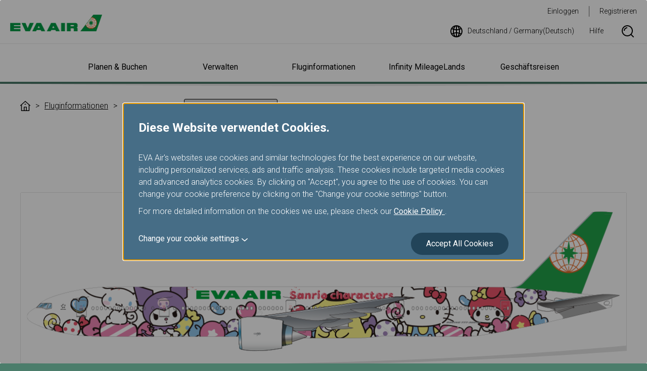

--- FILE ---
content_type: text/css
request_url: https://www.evaair.com/system/assets/css/flatpickr.min.css
body_size: 2718
content:
.flatpickr-calendar{background:transparent;opacity:0;display:none;text-align:center;visibility:hidden;padding:0;-webkit-animation:none;animation:none;direction:ltr;border:0;font-size:14px;line-height:24px;border-radius:5px;position:absolute;width:307.875px;-webkit-box-sizing:border-box;box-sizing:border-box;-ms-touch-action:manipulation;touch-action:manipulation;background:#fff;-webkit-box-shadow:1px 0 0 #e6e6e6,-1px 0 0 #e6e6e6,0 1px 0 #e6e6e6,0 -1px 0 #e6e6e6,0 3px 13px rgba(0,0,0,0.08);box-shadow:1px 0 0 #e6e6e6,-1px 0 0 #e6e6e6,0 1px 0 #e6e6e6,0 -1px 0 #e6e6e6,0 3px 13px rgba(0,0,0,0.08);}.flatpickr-calendar.open,.flatpickr-calendar.inline{opacity:1;max-height:640px;visibility:visible}.flatpickr-calendar.open{display:inline-block;z-index:99999}.flatpickr-calendar.animate.open{-webkit-animation:fpFadeInDown 300ms cubic-bezier(.23,1,.32,1);animation:fpFadeInDown 300ms cubic-bezier(.23,1,.32,1)}.flatpickr-calendar.inline{display:block;position:relative;top:2px}.flatpickr-calendar.static{position:absolute;top:calc(100% + 2px);}.flatpickr-calendar.static.open{z-index:999;display:block}.flatpickr-calendar.multiMonth .flatpickr-days .dayContainer:nth-child(n+1) .flatpickr-day.inRange:nth-child(7n+7){-webkit-box-shadow:none !important;box-shadow:none !important}.flatpickr-calendar.multiMonth .flatpickr-days .dayContainer:nth-child(n+2) .flatpickr-day.inRange:nth-child(7n+1){-webkit-box-shadow:-2px 0 0 #e6e6e6,5px 0 0 #e6e6e6;box-shadow:-2px 0 0 #e6e6e6,5px 0 0 #e6e6e6}.flatpickr-calendar .hasWeeks .dayContainer,.flatpickr-calendar .hasTime .dayContainer{border-bottom:0;border-bottom-right-radius:0;border-bottom-left-radius:0}.flatpickr-calendar .hasWeeks .dayContainer{border-left:0}.flatpickr-calendar.showTimeInput.hasTime .flatpickr-time{height:40px;border-top:1px solid #e6e6e6}.flatpickr-calendar.noCalendar.hasTime .flatpickr-time{height:auto}.flatpickr-calendar:before,.flatpickr-calendar:after{position:absolute;display:block;pointer-events:none;border:solid transparent;content:'';height:0;width:0;left:22px}.flatpickr-calendar.rightMost:before,.flatpickr-calendar.rightMost:after{left:auto;right:22px}.flatpickr-calendar:before{border-width:5px;margin:0 -5px}.flatpickr-calendar:after{border-width:4px;margin:0 -4px}.flatpickr-calendar.arrowTop:before,.flatpickr-calendar.arrowTop:after{bottom:100%}.flatpickr-calendar.arrowTop:before{border-bottom-color:#e6e6e6}.flatpickr-calendar.arrowTop:after{border-bottom-color:#fff}.flatpickr-calendar.arrowBottom:before,.flatpickr-calendar.arrowBottom:after{top:100%}.flatpickr-calendar.arrowBottom:before{border-top-color:#e6e6e6}.flatpickr-calendar.arrowBottom:after{border-top-color:#fff}.flatpickr-calendar:focus{outline:0}.flatpickr-wrapper{position:relative;display:inline-block}.flatpickr-months{display:-webkit-box;display:-webkit-flex;display:-ms-flexbox;display:flex;}.flatpickr-months .flatpickr-month{background:transparent;color:rgba(0,0,0,0.9);fill:rgba(0,0,0,0.9);height:34px;line-height:1;text-align:center;position:relative;-webkit-user-select:none;-moz-user-select:none;-ms-user-select:none;user-select:none;overflow:hidden;-webkit-box-flex:1;-webkit-flex:1;-ms-flex:1;flex:1}.flatpickr-months .flatpickr-prev-month,.flatpickr-months .flatpickr-next-month{text-decoration:none;cursor:pointer;position:absolute;top:0;height:34px;padding:10px;z-index:3;color:rgba(0,0,0,0.9);fill:rgba(0,0,0,0.9);}.flatpickr-months .flatpickr-prev-month.flatpickr-disabled,.flatpickr-months .flatpickr-next-month.flatpickr-disabled{display:none}.flatpickr-months .flatpickr-prev-month i,.flatpickr-months .flatpickr-next-month i{position:relative}.flatpickr-months .flatpickr-prev-month.flatpickr-prev-month,.flatpickr-months .flatpickr-next-month.flatpickr-prev-month{/*
      /*rtl:begin:ignore*/left:0;/*
      /*rtl:end:ignore*/}/*
      /*rtl:begin:ignore*/
/*
      /*rtl:end:ignore*/
.flatpickr-months .flatpickr-prev-month.flatpickr-next-month,.flatpickr-months .flatpickr-next-month.flatpickr-next-month{/*
      /*rtl:begin:ignore*/right:0;/*
      /*rtl:end:ignore*/}/*
      /*rtl:begin:ignore*/
/*
      /*rtl:end:ignore*/
.flatpickr-months .flatpickr-prev-month:hover,.flatpickr-months .flatpickr-next-month:hover{color:#959ea9;}.flatpickr-months .flatpickr-prev-month:hover svg,.flatpickr-months .flatpickr-next-month:hover svg{fill:#f64747}.flatpickr-months .flatpickr-prev-month svg,.flatpickr-months .flatpickr-next-month svg{width:14px;height:14px;}.flatpickr-months .flatpickr-prev-month svg path,.flatpickr-months .flatpickr-next-month svg path{-webkit-transition:fill .1s;transition:fill .1s;fill:inherit}.numInputWrapper{position:relative;height:auto;}.numInputWrapper input,.numInputWrapper span{display:inline-block}.numInputWrapper input{width:100%;}.numInputWrapper input::-ms-clear{display:none}.numInputWrapper input::-webkit-outer-spin-button,.numInputWrapper input::-webkit-inner-spin-button{margin:0;-webkit-appearance:none}.numInputWrapper span{position:absolute;right:0;width:14px;padding:0 4px 0 2px;height:50%;line-height:50%;opacity:0;cursor:pointer;border:1px solid rgba(57,57,57,0.15);-webkit-box-sizing:border-box;box-sizing:border-box;}.numInputWrapper span:hover{background:rgba(0,0,0,0.1)}.numInputWrapper span:active{background:rgba(0,0,0,0.2)}.numInputWrapper span:after{display:block;content:"";position:absolute}.numInputWrapper span.arrowUp{top:0;border-bottom:0;}.numInputWrapper span.arrowUp:after{border-left:4px solid transparent;border-right:4px solid transparent;border-bottom:4px solid rgba(57,57,57,0.6);top:26%}.numInputWrapper span.arrowDown{top:50%;}.numInputWrapper span.arrowDown:after{border-left:4px solid transparent;border-right:4px solid transparent;border-top:4px solid rgba(57,57,57,0.6);top:40%}.numInputWrapper span svg{width:inherit;height:auto;}.numInputWrapper span svg path{fill:rgba(0,0,0,0.5)}.numInputWrapper:hover{background:rgba(0,0,0,0.05);}.numInputWrapper:hover span{opacity:1}.flatpickr-current-month{font-size:135%;line-height:inherit;font-weight:300;color:inherit;position:absolute;width:75%;left:12.5%;padding:7.48px 0 0 0;line-height:1;height:34px;display:inline-block;text-align:center;-webkit-transform:translate3d(0,0,0);transform:translate3d(0,0,0);}.flatpickr-current-month span.cur-month{font-family:inherit;font-weight:700;color:inherit;display:inline-block;margin-left:.5ch;padding:0;}.flatpickr-current-month span.cur-month:hover{background:rgba(0,0,0,0.05)}.flatpickr-current-month .numInputWrapper{width:6ch;width:7ch\0;display:inline-block;}.flatpickr-current-month .numInputWrapper span.arrowUp:after{border-bottom-color:rgba(0,0,0,0.9)}.flatpickr-current-month .numInputWrapper span.arrowDown:after{border-top-color:rgba(0,0,0,0.9)}.flatpickr-current-month input.cur-year{background:transparent;-webkit-box-sizing:border-box;box-sizing:border-box;color:inherit;cursor:text;padding:0 0 0 .5ch;margin:0;display:inline-block;font-size:inherit;font-family:inherit;font-weight:300;line-height:inherit;height:auto;border:0;border-radius:0;vertical-align:initial;-webkit-appearance:textfield;-moz-appearance:textfield;appearance:textfield;}.flatpickr-current-month input.cur-year:focus{outline:0}.flatpickr-current-month input.cur-year[disabled],.flatpickr-current-month input.cur-year[disabled]:hover{font-size:100%;color:rgba(0,0,0,0.5);background:transparent;pointer-events:none}.flatpickr-current-month .flatpickr-monthDropdown-months{appearance:menulist;background:transparent;border:none;border-radius:0;box-sizing:border-box;color:inherit;cursor:pointer;font-size:inherit;font-family:inherit;font-weight:300;height:auto;line-height:inherit;margin:-1px 0 0 0;outline:none;padding:0 0 0 .5ch;position:relative;vertical-align:initial;-webkit-box-sizing:border-box;-webkit-appearance:menulist;-moz-appearance:menulist;width:auto;}.flatpickr-current-month .flatpickr-monthDropdown-months:focus,.flatpickr-current-month .flatpickr-monthDropdown-months:active{outline:none}.flatpickr-current-month .flatpickr-monthDropdown-months:hover{background:rgba(0,0,0,0.05)}.flatpickr-current-month .flatpickr-monthDropdown-months .flatpickr-monthDropdown-month{background-color:transparent;outline:none;padding:0}.flatpickr-weekdays{background:transparent;text-align:center;overflow:hidden;width:100%;display:-webkit-box;display:-webkit-flex;display:-ms-flexbox;display:flex;-webkit-box-align:center;-webkit-align-items:center;-ms-flex-align:center;align-items:center;height:28px;}.flatpickr-weekdays .flatpickr-weekdaycontainer{display:-webkit-box;display:-webkit-flex;display:-ms-flexbox;display:flex;-webkit-box-flex:1;-webkit-flex:1;-ms-flex:1;flex:1}span.flatpickr-weekday{cursor:default;font-size:90%;background:transparent;color:rgba(0,0,0,0.54);line-height:1;margin:0;text-align:center;display:block;-webkit-box-flex:1;-webkit-flex:1;-ms-flex:1;flex:1;font-weight:bolder}.dayContainer,.flatpickr-weeks{padding:1px 0 0 0}.flatpickr-days{position:relative;overflow:hidden;display:-webkit-box;display:-webkit-flex;display:-ms-flexbox;display:flex;-webkit-box-align:start;-webkit-align-items:flex-start;-ms-flex-align:start;align-items:flex-start;width:307.875px;}.flatpickr-days:focus{outline:0}.dayContainer{padding:0;outline:0;text-align:left;width:307.875px;min-width:307.875px;max-width:307.875px;-webkit-box-sizing:border-box;box-sizing:border-box;display:inline-block;display:-ms-flexbox;display:-webkit-box;display:-webkit-flex;display:flex;-webkit-flex-wrap:wrap;flex-wrap:wrap;-ms-flex-wrap:wrap;-ms-flex-pack:justify;-webkit-justify-content:space-around;justify-content:space-around;-webkit-transform:translate3d(0,0,0);transform:translate3d(0,0,0);opacity:1;}.dayContainer + .dayContainer{-webkit-box-shadow:-1px 0 0 #e6e6e6;box-shadow:-1px 0 0 #e6e6e6}.flatpickr-day{background:none;border:1px solid transparent;border-radius:150px;-webkit-box-sizing:border-box;box-sizing:border-box;color:#393939;cursor:pointer;font-weight:400;width:14.2857143%;-webkit-flex-basis:14.2857143%;-ms-flex-preferred-size:14.2857143%;flex-basis:14.2857143%;max-width:39px;height:39px;line-height:39px;margin:0;display:inline-block;position:relative;-webkit-box-pack:center;-webkit-justify-content:center;-ms-flex-pack:center;justify-content:center;text-align:center;}.flatpickr-day.inRange,.flatpickr-day.prevMonthDay.inRange,.flatpickr-day.nextMonthDay.inRange,.flatpickr-day.today.inRange,.flatpickr-day.prevMonthDay.today.inRange,.flatpickr-day.nextMonthDay.today.inRange,.flatpickr-day:hover,.flatpickr-day.prevMonthDay:hover,.flatpickr-day.nextMonthDay:hover,.flatpickr-day:focus,.flatpickr-day.prevMonthDay:focus,.flatpickr-day.nextMonthDay:focus{cursor:pointer;outline:0;background:#e6e6e6;border-color:#e6e6e6}.flatpickr-day.today{border-color:#959ea9;}.flatpickr-day.today:hover,.flatpickr-day.today:focus{border-color:#959ea9;background:#959ea9;color:#fff}.flatpickr-day.selected,.flatpickr-day.startRange,.flatpickr-day.endRange,.flatpickr-day.selected.inRange,.flatpickr-day.startRange.inRange,.flatpickr-day.endRange.inRange,.flatpickr-day.selected:focus,.flatpickr-day.startRange:focus,.flatpickr-day.endRange:focus,.flatpickr-day.selected:hover,.flatpickr-day.startRange:hover,.flatpickr-day.endRange:hover,.flatpickr-day.selected.prevMonthDay,.flatpickr-day.startRange.prevMonthDay,.flatpickr-day.endRange.prevMonthDay,.flatpickr-day.selected.nextMonthDay,.flatpickr-day.startRange.nextMonthDay,.flatpickr-day.endRange.nextMonthDay{background:#569ff7;-webkit-box-shadow:none;box-shadow:none;color:#fff;border-color:#569ff7}.flatpickr-day.selected.startRange,.flatpickr-day.startRange.startRange,.flatpickr-day.endRange.startRange{border-radius:50px 0 0 50px}.flatpickr-day.selected.endRange,.flatpickr-day.startRange.endRange,.flatpickr-day.endRange.endRange{border-radius:0 50px 50px 0}.flatpickr-day.selected.startRange + .endRange:not(:nth-child(7n+1)),.flatpickr-day.startRange.startRange + .endRange:not(:nth-child(7n+1)),.flatpickr-day.endRange.startRange + .endRange:not(:nth-child(7n+1)){-webkit-box-shadow:-10px 0 0 #569ff7;box-shadow:-10px 0 0 #569ff7}.flatpickr-day.selected.startRange.endRange,.flatpickr-day.startRange.startRange.endRange,.flatpickr-day.endRange.startRange.endRange{border-radius:50px}.flatpickr-day.inRange{border-radius:0;-webkit-box-shadow:-5px 0 0 #e6e6e6,5px 0 0 #e6e6e6;box-shadow:-5px 0 0 #e6e6e6,5px 0 0 #e6e6e6}.flatpickr-day.flatpickr-disabled,.flatpickr-day.flatpickr-disabled:hover,.flatpickr-day.prevMonthDay,.flatpickr-day.nextMonthDay,.flatpickr-day.notAllowed,.flatpickr-day.notAllowed.prevMonthDay,.flatpickr-day.notAllowed.nextMonthDay{color:rgba(57,57,57,0.3);background:transparent;border-color:transparent;cursor:default}.flatpickr-day.flatpickr-disabled,.flatpickr-day.flatpickr-disabled:hover{cursor:not-allowed;color:rgba(57,57,57,0.1)}.flatpickr-day.week.selected{border-radius:0;-webkit-box-shadow:-5px 0 0 #569ff7,5px 0 0 #569ff7;box-shadow:-5px 0 0 #569ff7,5px 0 0 #569ff7}.flatpickr-day.hidden{visibility:hidden}.rangeMode .flatpickr-day{margin-top:1px}.flatpickr-weekwrapper{float:left;}.flatpickr-weekwrapper .flatpickr-weeks{padding:0 12px;-webkit-box-shadow:1px 0 0 #e6e6e6;box-shadow:1px 0 0 #e6e6e6}.flatpickr-weekwrapper .flatpickr-weekday{float:none;width:100%;line-height:28px}.flatpickr-weekwrapper span.flatpickr-day,.flatpickr-weekwrapper span.flatpickr-day:hover{display:block;width:100%;max-width:none;color:rgba(57,57,57,0.3);background:transparent;cursor:default;border:none}.flatpickr-innerContainer{display:block;display:-webkit-box;display:-webkit-flex;display:-ms-flexbox;display:flex;-webkit-box-sizing:border-box;box-sizing:border-box;overflow:hidden;}.flatpickr-rContainer{display:inline-block;padding:0;-webkit-box-sizing:border-box;box-sizing:border-box}.flatpickr-time{text-align:center;outline:0;display:block;height:0;line-height:40px;max-height:40px;-webkit-box-sizing:border-box;box-sizing:border-box;overflow:hidden;display:-webkit-box;display:-webkit-flex;display:-ms-flexbox;display:flex;}.flatpickr-time:after{content:"";display:table;clear:both}.flatpickr-time .numInputWrapper{-webkit-box-flex:1;-webkit-flex:1;-ms-flex:1;flex:1;width:40%;height:40px;float:left;}.flatpickr-time .numInputWrapper span.arrowUp:after{border-bottom-color:#393939}.flatpickr-time .numInputWrapper span.arrowDown:after{border-top-color:#393939}.flatpickr-time.hasSeconds .numInputWrapper{width:26%}.flatpickr-time.time24hr .numInputWrapper{width:49%}.flatpickr-time input{background:transparent;-webkit-box-shadow:none;box-shadow:none;border:0;border-radius:0;text-align:center;margin:0;padding:0;height:inherit;line-height:inherit;color:#393939;font-size:14px;position:relative;-webkit-box-sizing:border-box;box-sizing:border-box;-webkit-appearance:textfield;-moz-appearance:textfield;appearance:textfield;}.flatpickr-time input.flatpickr-hour{font-weight:bold}.flatpickr-time input.flatpickr-minute,.flatpickr-time input.flatpickr-second{font-weight:400}.flatpickr-time input:focus{outline:0;border:0}.flatpickr-time .flatpickr-time-separator,.flatpickr-time .flatpickr-am-pm{height:inherit;float:left;line-height:inherit;color:#393939;font-weight:bold;width:2%;-webkit-user-select:none;-moz-user-select:none;-ms-user-select:none;user-select:none;-webkit-align-self:center;-ms-flex-item-align:center;align-self:center}.flatpickr-time .flatpickr-am-pm{outline:0;width:18%;cursor:pointer;text-align:center;font-weight:400}.flatpickr-time input:hover,.flatpickr-time .flatpickr-am-pm:hover,.flatpickr-time input:focus,.flatpickr-time .flatpickr-am-pm:focus{background:#eee}.flatpickr-input[readonly]{cursor:pointer}@-webkit-keyframes fpFadeInDown{from{opacity:0;-webkit-transform:translate3d(0,-20px,0);transform:translate3d(0,-20px,0)}to{opacity:1;-webkit-transform:translate3d(0,0,0);transform:translate3d(0,0,0)}}@keyframes fpFadeInDown{from{opacity:0;-webkit-transform:translate3d(0,-20px,0);transform:translate3d(0,-20px,0)}to{opacity:1;-webkit-transform:translate3d(0,0,0);transform:translate3d(0,0,0)}}

--- FILE ---
content_type: application/javascript
request_url: https://www.evaair.com/system/assets/js/modal.js
body_size: 2862
content:
(function (factory) {
	typeof define === 'function' && define.amd ? define(['jquery'], factory) : factory(jQuery);
})(function ($) {
	let alert, confirm, modalBox;
	const modalBoxList = [];
	const today = '.flatpickr-day.today:visible';
	const daySelectedElement = ['.flatpickr-day.endRange:visible', '.flatpickr-day.startRange:visible', '.flatpickr-day.selected:visible'];
	const daySelected = function (daySelectedElement) {
		return $.map(daySelectedElement, function (selector, index) {
			if ($('#calendar').find(selector).length > 0) {
				return selector;
			}
		});
	};

	const content = {
		insert: function (type, {data = '', onOpened = $.noop, escClose = false}) {
			$('body').addClass('is-modal');
			console.log(data);

			if (modalBoxList.length > 1 || type != 'modalBox') {
				$('#modal').children().addClass('display-none');
			}

			$('#modal')
				.append(data)
				.trigger('modalOpened', [$('#modal').children(':visible'), {type: type, escClose: escClose, onOpened: onOpened}]);

			if ($('#modal').find('.modal-title:visible').length) {
				contentHeight($('#modal').find('.modal-title:visible'));
			}

			$('.modal-content:visible').on('scroll.modalBox', function () {
				$.flyingFocusActive();
			});
		},
		remove: function (type, {data = undefined, dataPosition = undefined, focusElement = undefined, onClosed = $.noop}) {
			if (!$('body').hasClass('is-modal')) return;

			if (dataPosition) {
				if (type == 'modalBox') {
					$('#modal').children(':last-child').removeAttr('tabindex').removeClass('display-none');
					$('.modal-content:visible').off('scroll.modalBox');
					dataPosition?.replaceWith(data);
				} else {
					$('#modal').children().removeClass('display-none').removeAttr('tabindex').end();
					dataPosition?.forEach((x, i) => {
						x.replaceWith(data[i]);
					});
				}
			}

			if (type == 'modalBox' && modalBoxList.length) {
				$('#modal').children(':last-child').removeClass('display-none').end().trigger('modalClosed', [focusElement, onClosed]);
			} else {
				$('#modal').empty().trigger('modalClosed', [focusElement, onClosed]);
			}
		},
	};

	const close = {
		action: function (event) {
			event.stopPropagation();
			event.preventDefault();
			modalBox.close();
		},
		escKeyup: function (event) {
			if ($('#modal .alert').length || $('#modal .confirm').length || !event.data.escClose) return;
			if ((event.key === 'Esc' || event.key === 'Escape') && $('#modal').is(':visible')) {
				event.preventDefault();
				close.action(event);
			}
		},
		on: function (type, escClose, element) {
			$(document).on('keyup.modalClose', {modalType: type, escClose: escClose}, close.escKeyup);
			element.one('click.modalClose', '.modal-close', {modalType: type}, close.action);
		},
		off: function () {
			if (!modalBoxList.length) {
				$('body').removeClass('is-modal');
				$(document).off('keyup.modalClose keydown.modalBox');
				modalBox.close = $.noop;
			} else {
				modalBox.close = modalBoxList[modalBoxList.length - 1].modalClose;
			}
		},
		init: function () {
			if ($('#modal .alert').length) {
				alert.close();
			}

			if ($('#modal .confirm').length) {
				confirm.close();
			}
		},
	};

	const focusLock = {
		action: function (event, focusFirstElement, focusLastElement, focusElements) {
			if (event.key === 'Tab' && event.shiftKey) {
				const selected = daySelected(daySelectedElement);

				console.log(focusElements);
				focusElements.each(function (i, v) {
					const activeElement = document.activeElement == v;
					const FirstElement = document.activeElement == focusFirstElement;
					const prevDatepickerElement = $(focusElements[i - 1]).hasClass('flatpickr-day');
					const datepickerInput = $(document.activeElement).hasClass('form-datepicker');
					const datepickerElementFocus = $(v).hasClass('flatpickr-day');

					if (activeElement && prevDatepickerElement) {
						event.preventDefault();

						$(selected[0])?.focus();
						$('#calendar').find('.flatpickr-day:not(.hidden, .flatpickr-disabled)')[0]?.focus();
						$('#calendar').find(today)?.focus();
					}

					if (datepickerInput && datepickerElementFocus) {
						event.preventDefault();
						$(focusElements[i - 1]).focus();
					}

					if (FirstElement) {
						event.preventDefault();
						$(focusElements[focusElements.length - 1]).focus();
					}
				});
			} else if (event.key === 'Tab') {
				const selected = daySelected(daySelectedElement);

				focusElements.each(function (i, v) {
					const activeElement = document.activeElement == v;
					const lastElement = document.activeElement == focusLastElement;
					const nextDatepickerElement = $(focusElements[i + 1]).hasClass('flatpickr-day');

					if (activeElement && nextDatepickerElement) {
						event.preventDefault();

						$(selected[0])?.focus();
						$('#calendar').find('.flatpickr-day:not(.hidden, .flatpickr-disabled)')[0]?.focus();
						$('#calendar').find(today)?.focus();
					}

					if (lastElement) {
						event.preventDefault();
						$(focusElements[0]).focus();
					}
				});
			}
		},
		on: function () {
			const element = ['a:visible', 'button:visible', 'input:visible:not(.cur-year)', 'select:visible', '.flatpickr-day.startRange:visible', '.flatpickr-day.today:visible'];
			let focusElements;
			let focusElementAmount;
			let focusFirstElement;
			let focusLastElement;

			$(window)
				.off('resize.modalBoxFocus')
				.on('resize.modalBoxFocus', function () {
					focusElements = $('#modal').find(element.join(','));
					focusElementAmount = focusElements.length;
					focusFirstElement = focusElements[0];
					focusLastElement = focusElements[focusElementAmount - 1];
				})
				.trigger('resize.modalBoxFocus');

			$(document)
				.off('keydown.modalBox')
				.on('keydown.modalBox', function (e) {
					focusLock.action(e, focusFirstElement, focusLastElement, focusElements);
				});
		},
	};

	function contentHeight(title) {
		const titleHeight = title.innerHeight();

		if (titleHeight == 60) return;
		if (
			title
				.parent()
				.attr('class')
				.match(/calendar|citypair/g)
		) {
			const citySelectHeight = title.parent().hasClass('modal-box--citypair') ? titleHeight + $('.bookTicketSelect').outerHeight(true) : titleHeight;
			$('.modal-content').css('max-height', 'calc(100vh - ' + citySelectHeight + 'px)');
		} else {
			$('.modal-content').css('max-height', 'calc(80vh - ' + titleHeight + 'px)');
		}
	}

	if (!$('#modal').length) {
		$('body').append('<div id="modal" class="modal" aria-modal="true"/>');
	}

	$(window)
		.off('resize.modal')
		.on('resize.modal', function () {
			if ($('#modal').find('.modal-title').length) {
				contentHeight($('#modal').find('.modal-title'));
			}
		});

	$('#modal')
		.on('modalClosed', function (event, focusElement, onClosed) {
			modalBoxList.splice(-1, 1);
			close.off();
			onClosed?.();
			focusElement.focus();
		})
		.on('modalOpened', function (event, element, options) {
			close.on(options.type, options.escClose, element);
			focusLock.on();
			options.onOpened?.();
			element.attr('tabindex', -1).focus();
		});

	function useP(text) {
		const hasHtml = /<\/?[^>]+>/.test(text || '');
		// console.log(hasHtml);
		return (
			!hasHtml ||
			!text
				.match(/<(\w+)/g)
				.map(function (x) {
					return x.substr(1);
				})
				.filter(function (v, idx, self) {
					return self.indexOf(v) === idx;
				})
				.filter(function (x) {
					return !~['em', 'strong', 'br', 'pre', 'a', 'span', 'img', 'input', 'label'].indexOf(x);
				}).length
		);
	}

	alert = $.alert = function (options) {
		const deferred = $.Deferred();
		const setting = $.extend(
			{},
			{
				state: '',
				title: '',
				message: '',
				btnText: 'OK',
			},
			options
		);
		const state = {
			title: setting.state !== '' ? setting.title : '',
			messageStyle: setting.state !== '' ? 'alert-description--state' : '',
		};
		const nodeMessage = $('<div class="editor editor--mainInformation alert-description" />')
			.addClass(state.messageStyle)
			.append($(useP(setting.message) ? '<p>' + setting.message + '</p>' : setting.message));
		const modalContent = $('<div class="modal-content modal-content--system modal-content--system--alert" />');
		const node = $.map(
			{
				title: setting.state !== '' ? '<h1 class="alert-title alert-title--' + setting.state + '">' + state.title + '</h1>' : '',
				message: nodeMessage,
				btn: '<div class="btnBlock"><button type="button" class="btn btn--lg btn--green alert-confirm">' + setting.btnText + '</button></div>',
			},
			function (val, key) {
				if (key != 'btn') {
					modalContent.append(val);
				} else {
					return $(val);
				}
			}
		);
		const template = $('<div class="alert" role="alert">').append(modalContent).append(node);
		const focusElement = document.activeElement;

		alert.close = function (focusElement) {
			const dataPosition = modalBoxList.map((x) => x.dataPosition);
			const data = modalBoxList.map((x) => x.data);

			alert.close = $.noop;
			content.remove('alert', {dataPosition: dataPosition, data: data, focusElement: focusElement});
		};

		close.init();
		content.insert('alert', {data: template});

		template.on('click', '.alert-confirm', function (e) {
			alert.close(focusElement);
			deferred.resolve();
		});

		return deferred.promise();
	};

	confirm = $.confirm = function (options) {
		const deferred = $.Deferred();
		const setting = $.extend(
			true,
			{
				message: '',
				task: '',
				note: '',
				btnText: {
					yes: 'OK',
					no: 'Cancel',
				},
			},
			options
		);
		const nodeMessage = $('<div class="modal-content modal-content--system modal-content--system--confirm">').append($('<div class="editor editor--mainInformation confirm-message">' + (useP(setting.message) ? '<p>' + setting.message + '</p>' : setting.message) + '</div>'));
		const nodeBtn = $('<div class="btnBlock">').append(
			$.map(
				{
					no: '<button type="button" class="btn btn--lg btn--transparent--green confirm-no">' + setting.btnText.no + '</button>',
					ok: '<button type="button" class="btn btn--lg btn--green confirm-ok">' + setting.btnText.yes + '</button>',
				},
				function (val, key) {
					if (key != 'wrap') {
						return val;
					}
				}
			).join('')
		);
		const template = $('<div class="confirm" role="alertdialog">').append(nodeMessage).append(nodeBtn);
		const focusElement = document.activeElement;

		confirm.close = function (success, focusElement) {
			const dataPosition = modalBoxList.map((x) => x.dataPosition);
			const data = modalBoxList.map((x) => x.data);

			confirm.close = $.noop;
			content.remove('confirm', {dataPosition: dataPosition, data: data, focusElement: focusElement});
			success ? deferred.resolve() : deferred.reject();
		};

		close.init();
		content.insert('confirm', {data: template});

		template
			.on('click', '.confirm-ok', function (e) {
				$.confirm.close(true, focusElement);
			})
			.on('click', '.confirm-no', function (e) {
				$.confirm.close(false, focusElement);
			});

		return deferred.promise();
	};

	modalBox =
		$.fn.modalBox =
		$.modalBox =
			function (options) {
				const setting = $.extend(
					{
						target: '' || this.attr('href'),
						escClose: true,
						onOpened: $.noop,
						onClosed: $.noop,
					},
					options
				);

				const replaceContent = function (setting) {
					const dataPosition = $('<div data-target="' + setting.target + '">').insertBefore($(setting.target));
					const data = $(setting.target).eq(0);
					const focusElement = document.activeElement;

					modalBoxList.push({
						data: data,
						dataPosition: dataPosition,
						escClose: setting.escClose,
						onOpened: setting.onOpened,
						onClosed: setting.onClosed,
						focusElement: focusElement,
						modalClose: function () {
							content.remove('modalBox', {dataPosition: dataPosition, data: data, focusElement: focusElement, onClosed: setting.onClosed});
						},
					});

					content.insert('modalBox', {data: data, escClose: setting.escClose, onOpened: setting.onOpened});

					modalBox.close = modalBoxList[modalBoxList.length - 1].modalClose;
				};

				if ($.isFunction(this)) {
					replaceContent(setting);
				} else {
					this.each(function () {
						$(this).on('click', function (e) {
							replaceContent(setting);
							e.preventDefault();
						});
					});

					return this;
				}
			};

	modalBox.close = $.noop;
	alert.close = $.noop;
	confirm.close = $.noop;
});


--- FILE ---
content_type: application/javascript
request_url: https://www.evaair.com/x7HnZw/RI3_/e/g/2Q2lFUvzZuNBCuc/buEacpmJkphcLp/T1ImORN2cQE/EWE2OBU/8Fn0B
body_size: 173142
content:
(function(){if(typeof Array.prototype.entries!=='function'){Object.defineProperty(Array.prototype,'entries',{value:function(){var index=0;const array=this;return {next:function(){if(index<array.length){return {value:[index,array[index++]],done:false};}else{return {done:true};}},[Symbol.iterator]:function(){return this;}};},writable:true,configurable:true});}}());(function(){lI();rED();ISD();var Dt=function(wt){try{if(wt!=null&&!D["isNaN"](wt)){var Jg=D["parseFloat"](wt);if(!D["isNaN"](Jg)){return Jg["toFixed"](2);}}}catch(KG){}return -1;};var DQ=function(zt){if(zt==null)return -1;try{var Mt=0;for(var rw=0;rw<zt["length"];rw++){var RS=zt["charCodeAt"](rw);if(RS<128){Mt=Mt+RS;}}return Mt;}catch(zk){return -2;}};var AG=function(wP,Tn){return wP[KU[gS]](Tn);};var St=function(JP){var pW='';for(var Bw=0;Bw<JP["length"];Bw++){pW+=JP[Bw]["toString"](16)["length"]===2?JP[Bw]["toString"](16):"0"["concat"](JP[Bw]["toString"](16));}return pW;};var SJ=function(){return D["Math"]["floor"](D["Math"]["random"]()*100000+10000);};var ZS=function(rP){var VP=1;var Tt=[];var zK=D["Math"]["sqrt"](rP);while(VP<=zK&&Tt["length"]<6){if(rP%VP===0){if(rP/VP===VP){Tt["push"](VP);}else{Tt["push"](VP,rP/VP);}}VP=VP+1;}return Tt;};var KQ=function NK(qg,fU){var pG=NK;for(qg;qg!=PH;qg){switch(qg){case lD:{var pE=fU[Nz];PB=function(vf,Hf){return NK.apply(this,[c9,arguments]);};return lE(pE);}break;case kC:{var BK=fU[NC];var VU=fU[qI];if(BS(typeof bS,Hg[gS])){bS=HZ;}var lw=bP([],[]);qg+=HN;NS=cZ(VU,qJ[cZ(qJ.length,ME)]);}break;case bj:{qg=TI;while(bn(lW,bG)){if(BG(bf[Hg[VZ]],D[Hg[ME]])&&Cn(bf,bS[Hg[bG]])){if(Mg(bS,HZ)){lw+=NK(N9,[NS]);}return lw;}if(BS(bf[Hg[VZ]],D[Hg[ME]])){var DU=wE[bS[bf[bG]][bG]];var QZ=NK(KO,[lW,bf[ME],DU,Un,HK,bP(NS,qJ[cZ(qJ.length,ME)])]);lw+=QZ;bf=bf[bG];lW-=AZ(E,[QZ]);}else if(BS(bS[bf][Hg[VZ]],D[Hg[ME]])){var DU=wE[bS[bf][bG]];var QZ=NK(KO,[lW,bG,DU,QB,ME,bP(NS,qJ[cZ(qJ.length,ME)])]);lw+=QZ;lW-=AZ(E,[QZ]);}else{lw+=NK(N9,[NS]);NS+=bS[bf];--lW;};++bf;}}break;case YL:{var PP=nP[KW];var Kw=bG;qg-=lz;if(lP(Kw,PP.length)){do{var qW=AG(PP,Kw);var hQ=AG(PB.Qc,TW++);Fk+=NK(N9,[DJ(ZW(DJ(qW,hQ)),nB(qW,hQ))]);Kw++;}while(lP(Kw,PP.length));}}break;case jA:{var XZ;return qJ.pop(),XZ=In,XZ;}break;case t9:{var sw;return qJ.pop(),sw=bw,sw;}break;case TI:{return lw;}break;case Gz:{if(lP(Dw,ng[Hg[bG]])){do{hG()[ng[Dw]]=GS(cZ(Dw,cU))?function(){HZ=[];NK.call(this,xL,[ng]);return '';}:function(){var CZ=ng[Dw];var RQ=hG()[CZ];return function(wU,gk,Uw,YP,AB,PQ){if(BS(arguments.length,bG)){return RQ;}var QW=NK.call(null,KO,[wU,gk,sf,BW,MW,PQ]);hG()[CZ]=function(){return QW;};return QW;};}();++Dw;}while(lP(Dw,ng[Hg[bG]]));}qg=PH;}break;case ZA:{qg=jA;for(var mY=bG;lP(mY,Wg[tW()[EP(bG)](wS,kO)]);mY=bP(mY,ME)){var Cw=Wg[UE()[rZ(LJ)](Yf,qP)](mY);var YK=ZK[Cw];In+=YK;}}break;case Gq:{qg=PH;var TS=fU[Nz];Lg=function(jK,wJ){return NK.apply(this,[G,arguments]);};return nU(TS);}break;case JI:{return Fk;}break;case EM:{qg+=Ij;var Wg=fU[Nz];var ZK=fU[Gq];qJ.push(EB);var In=nk()[qE(cS)](GS([]),CP,LS,cS);}break;case jC:{for(var bB=bG;lP(bB,qt[Pk[bG]]);++bB){Xg()[qt[bB]]=GS(cZ(bB,LJ))?function(){J5=[];NK.call(this,vz,[qt]);return '';}:function(){var Pn=qt[bB];var zf=Xg()[Pn];return function(hK,nZ,Ns,Hp,P5){if(BS(arguments.length,bG)){return zf;}var Xp=Es.apply(null,[jC,[hK,nZ,ld,A4,P5]]);Xg()[Pn]=function(){return Xp;};return Xp;};}();}qg+=c7;}break;case Aq:{var Hh=fU[Nz];qg=t9;var zp=fU[Gq];qJ.push(Vr);var bw=[];var Gm=NK(G8,[]);var Os=zp?D[tW()[EP(VZ)].apply(null,[sf,q9])]:D[tW()[EP(gS)](lR,G3)];for(var E4=bG;lP(E4,Hh[tW()[EP(bG)](wS,kj)]);E4=bP(E4,ME)){bw[tW()[EP(Um)](BW,C8)](Os(Gm(Hh[E4])));}}break;case ZD:{qg=PH;if(lP(dd,x6.length)){do{nk()[x6[dd]]=GS(cZ(dd,BR))?function(){return AZ.apply(this,[cH,arguments]);}:function(){var g4=x6[dd];return function(rR,Z4,lh,Ab){var tF=j4.apply(null,[GS(bG),Z4,lh,GS(bG)]);nk()[g4]=function(){return tF;};return tF;};}();++dd;}while(lP(dd,x6.length));}}break;case c9:{var dF=fU[Nz];var KW=fU[Gq];var Fk=bP([],[]);qg=YL;var TW=F5(cZ(dF,qJ[cZ(qJ.length,ME)]),Ih);}break;case FD:{var x6=fU[Nz];qg=ZD;Em(x6[bG]);var dd=bG;}break;case vz:{qg=jC;var qt=fU[Nz];}break;case SL:{var Lm=Lb[zs];for(var tr=bG;lP(tr,Lm.length);tr++){var Sr=AG(Lm,tr);var CF=AG(Lg.nN,fR++);vp+=NK(N9,[nB(DJ(ZW(Sr),CF),DJ(ZW(CF),Sr))]);}qg+=cO;}break;case E9:{qg=PH;return vp;}break;case KO:{var lW=fU[Nz];var bf=fU[Gq];var bS=fU[UH];qg+=NN;var Yv=fU[f9];}break;case N9:{qg+=Zj;var Jd=fU[Nz];if(rh(Jd,Mq)){return D[KU[VZ]][KU[ME]](Jd);}else{Jd-=C9;return D[KU[VZ]][KU[ME]][KU[bG]](null,[bP(U1(Jd,zR),xz),bP(F5(Jd,MN),B8)]);}}break;case xL:{qg+=T0;var ng=fU[Nz];var Dw=bG;}break;case G8:{qJ.push(dh);qg+=d8;var gh={'\x38':UE()[rZ(gS)](Cz,rV),'\x39':UE()[rZ(W5)](Y5,H1),'\x49':tW()[EP(cS)].call(null,NF,ZV),'\x52':tW()[EP(c4)].call(null,lp,z4),'\x53':tW()[EP(LJ)](PF,cr),'\x59':BG(typeof nk()[qE(BR)],bP([],[][[]]))?nk()[qE(VZ)].apply(null,[Z2,Dm,q2,Wv]):nk()[qE(BR)].call(null,qR,kb,Od,P6),'\x63':nk()[qE(gS)](bd,fv,Av,bG),'\x66':UE()[rZ(cS)](Un,I2),'\x72':nk()[qE(W5)].call(null,I4,rb,Ms,LS),'\x76':BS(typeof UE()[rZ(LJ)],'undefined')?UE()[rZ(zR)](Q2,wV):UE()[rZ(c4)].call(null,Pp,VZ),'\x77':tW()[EP(qP)].apply(null,[Y2,bV])};var Z6;return Z6=function(L1){return NK(EM,[L1,gh]);},qJ.pop(),Z6;}break;case G:{var zs=fU[Nz];var Sh=fU[Gq];var vp=bP([],[]);qg+=IM;var fR=F5(cZ(Sh,qJ[cZ(qJ.length,ME)]),Y2);}break;}}};var Yr=function(){return Es.apply(this,[jC,arguments]);};var km=function(){return ["\x61\x70\x70\x6c\x79","\x66\x72\x6f\x6d\x43\x68\x61\x72\x43\x6f\x64\x65","\x53\x74\x72\x69\x6e\x67","\x63\x68\x61\x72\x43\x6f\x64\x65\x41\x74"];};var nB=function(Rd,l3){return Rd|l3;};var DR=function(){P1=[];};function lI(){zI=new Object();if(typeof window!==''+[][[]]){D=window;}else if(typeof global!==[]+[][[]]){D=global;}else{D=this;}}var zI;var cZ=function(I3,tb){return I3-tb;};var GS=function(O1){return !O1;};var Jr=function(kX){var Eb=['text','search','url','email','tel','number'];kX=kX["toLowerCase"]();if(Eb["indexOf"](kX)!==-1)return 0;else if(kX==='password')return 1;else return 2;};var gF=function gd(MR,XX){'use strict';var Gd=gd;switch(MR){case PO:{var xJ=XX[Nz];qJ.push(AF);var DV;return DV=xJ&&Mg(nk()[qE(q2)](Cd,jV,Y3,GS(GS(bG))),typeof D[UE()[rZ(cU)](qF,hR)])&&BS(xJ[UE()[rZ(ME)](J6,bG)],D[UE()[rZ(cU)](qF,hR)])&&BG(xJ,D[BG(typeof UE()[rZ(LJ)],bP('',[][[]]))?UE()[rZ(cU)].apply(null,[qF,hR]):UE()[rZ(zR)](Fs,Tm)][nk()[qE(bG)].call(null,zR,q6,E6,Y2)])?hG()[s2(cS)].apply(null,[cS,XV,HK,xd,ME,Cs]):typeof xJ,qJ.pop(),DV;}break;case c7:{var Bs=XX[Nz];return typeof Bs;}break;case X8:{var AR=XX[Nz];var Lr=XX[Gq];var v5=XX[UH];qJ.push(P4);AR[Lr]=v5[g3()[qs(VZ)](zd,pb,Eh,kV,RX,GS([]))];qJ.pop();}break;case Az:{var vs=XX[Nz];var bh=XX[Gq];var wr=XX[UH];return vs[bh]=wr;}break;case E7:{var Uv=XX[Nz];var K2=XX[Gq];var Md=XX[UH];qJ.push(Qd);try{var f4=qJ.length;var hJ=GS(Gq);var fX;return fX=AZ(UH,[tW()[EP(qb)].apply(null,[n4,fB]),Xg()[ws(c4)](p6,cS,BR,c4,c2),UE()[rZ(w6)].apply(null,[DK,nd]),Uv.call(K2,Md)]),qJ.pop(),fX;}catch(M4){qJ.splice(cZ(f4,ME),Infinity,Qd);var E2;return E2=AZ(UH,[tW()[EP(qb)](n4,fB),UE()[rZ(I4)].call(null,jf,MX),BS(typeof UE()[rZ(Jm)],bP([],[][[]]))?UE()[rZ(zR)].apply(null,[cU,j5]):UE()[rZ(w6)](DK,nd),M4]),qJ.pop(),E2;}qJ.pop();}break;case DO:{return this;}break;case f9:{var f6=XX[Nz];var S2;qJ.push(H4);return S2=AZ(UH,[UE()[rZ(lb)].call(null,Rn,Wv),f6]),qJ.pop(),S2;}break;case ML:{return this;}break;case wC:{return this;}break;case pC:{qJ.push(c5);var Q6;return Q6=Xg()[ws(PF)](hg,MW,Cd,Av,n2),qJ.pop(),Q6;}break;case NC:{var Fp=XX[Nz];qJ.push(C5);var Cv=D[g3()[qs(bG)].call(null,cS,bR,ld,Gs,Vs,sF)](Fp);var T3=[];for(var cm in Cv)T3[tW()[EP(Um)].call(null,BW,Lw)](cm);T3[BS(typeof nk()[qE(qP)],bP('',[][[]]))?nk()[qE(BR)](Z2,BV,Mr,vd):nk()[qE(Gs)].call(null,N2,EY,Dr,Z1)]();var Yp;return Yp=function B5(){qJ.push(O4);for(;T3[tW()[EP(bG)](wS,LF)];){var gR=T3[g3()[qs(Z1)].apply(null,[gS,Ms,zR,QV,gs,kp])]();if(MV(gR,Cv)){var vh;return B5[g3()[qs(VZ)].call(null,zd,E3,G4,IR,RX,rp)]=gR,B5[nk()[qE(Eh)].call(null,QB,sP,U3,M2)]=GS(r2[ME]),qJ.pop(),vh=B5,vh;}}B5[nk()[qE(Eh)].apply(null,[Is,sP,U3,dh])]=GS(bG);var fr;return qJ.pop(),fr=B5,fr;},qJ.pop(),Yp;}break;case gq:{qJ.push(G3);this[nk()[qE(Eh)](W5,qK,U3,N2)]=GS(r2[Rr]);var L6=this[nk()[qE(l6)].call(null,GS([]),ft,vb,GS(ME))][bG][UE()[rZ(IR)](BP,c4)];if(BS(UE()[rZ(I4)](OZ,MX),L6[tW()[EP(qb)](n4,sg)]))throw L6[UE()[rZ(w6)].apply(null,[qw,nd])];var Er;return Er=this[g3()[qs(qR)].apply(null,[W5,d6,jv,Z2,xv,GS(GS([]))])],qJ.pop(),Er;}break;case SN:{var HR=XX[Nz];var rX;qJ.push(Np);return rX=HR&&Mg(BS(typeof nk()[qE(hb)],bP('',[][[]]))?nk()[qE(BR)].call(null,A4,tR,bV,ld):nk()[qE(q2)](A4,K6,Y3,cV),typeof D[UE()[rZ(cU)].call(null,S3,hR)])&&BS(HR[UE()[rZ(ME)].call(null,Gn,bG)],D[UE()[rZ(cU)](S3,hR)])&&BG(HR,D[UE()[rZ(cU)](S3,hR)][nk()[qE(bG)].apply(null,[A4,fb,E6,M2])])?hG()[s2(cS)](cS,XV,Un,DF,wF,LR):typeof HR,qJ.pop(),rX;}break;case Uj:{var Ld=XX[Nz];return typeof Ld;}break;case FD:{var fV=XX[Nz];qJ.push(G6);var xb;return xb=fV&&Mg(nk()[qE(q2)].apply(null,[zm,pp,Y3,l6]),typeof D[UE()[rZ(cU)](R2,hR)])&&BS(fV[UE()[rZ(ME)](Zb,bG)],D[UE()[rZ(cU)](R2,hR)])&&BG(fV,D[UE()[rZ(cU)].apply(null,[R2,hR])][BG(typeof nk()[qE(c3)],bP('',[][[]]))?nk()[qE(bG)].apply(null,[AV,Nd,E6,GS(GS({}))]):nk()[qE(BR)](GS(GS(ME)),lV,A2,PF)])?hG()[s2(cS)](cS,XV,l6,c3,ld,dV):typeof fV,qJ.pop(),xb;}break;case NL:{var zb=XX[Nz];return typeof zb;}break;case TH:{var R5=XX[Nz];qJ.push(K4);var FF;return FF=R5&&Mg(BS(typeof nk()[qE(Rp)],'undefined')?nk()[qE(BR)].apply(null,[YX,C6,bd,Eh]):nk()[qE(q2)](Eh,Wr,Y3,VZ),typeof D[UE()[rZ(cU)](FJ,hR)])&&BS(R5[BS(typeof UE()[rZ(Jv)],'undefined')?UE()[rZ(zR)](wS,sb):UE()[rZ(ME)](st,bG)],D[UE()[rZ(cU)].apply(null,[FJ,hR])])&&BG(R5,D[UE()[rZ(cU)].apply(null,[FJ,hR])][nk()[qE(bG)].call(null,GS(GS([])),R2,E6,G4)])?hG()[s2(cS)](cS,XV,Wv,GS(GS([])),GS([]),Gv):typeof R5,qJ.pop(),FF;}break;case pq:{var H6=XX[Nz];return typeof H6;}break;case Iz:{var r3=XX[Nz];qJ.push(Vd);var A6;return A6=r3&&Mg(nk()[qE(q2)].apply(null,[c3,nS,Y3,bd]),typeof D[UE()[rZ(cU)].apply(null,[gE,hR])])&&BS(r3[UE()[rZ(ME)](WS,bG)],D[UE()[rZ(cU)].apply(null,[gE,hR])])&&BG(r3,D[UE()[rZ(cU)](gE,hR)][BG(typeof nk()[qE(C4)],'undefined')?nk()[qE(bG)](BR,rJ,E6,DF):nk()[qE(BR)](LS,sR,C1,jb)])?hG()[s2(cS)](cS,XV,qb,Y2,GS(ME),cE):typeof r3,qJ.pop(),A6;}break;case TM:{var dv=XX[Nz];return typeof dv;}break;case vO:{var t5=XX[Nz];var Mm=XX[Gq];var J4=XX[UH];qJ.push(jp);t5[Mm]=J4[g3()[qs(VZ)](zd,N5,c3,l6,RX,dh)];qJ.pop();}break;case W8:{var Pv=XX[Nz];var Zh=XX[Gq];var WV=XX[UH];return Pv[Zh]=WV;}break;case lc:{var M6=XX[Nz];var A1=XX[Gq];var mX=XX[UH];qJ.push(Vd);try{var Q5=qJ.length;var Sm=GS([]);var P3;return P3=AZ(UH,[tW()[EP(qb)].apply(null,[n4,Fg]),Xg()[ws(c4)].apply(null,[p6,cS,A4,Ih,JK]),UE()[rZ(w6)](WE,nd),M6.call(A1,mX)]),qJ.pop(),P3;}catch(Gp){qJ.splice(cZ(Q5,ME),Infinity,Vd);var Mp;return Mp=AZ(UH,[tW()[EP(qb)](n4,Fg),BS(typeof UE()[rZ(IR)],'undefined')?UE()[rZ(zR)](zm,Qs):UE()[rZ(I4)](MB,MX),BG(typeof UE()[rZ(q4)],bP([],[][[]]))?UE()[rZ(w6)](WE,nd):UE()[rZ(zR)].apply(null,[Np,m4]),Gp]),qJ.pop(),Mp;}qJ.pop();}break;case EM:{return this;}break;case v8:{var L2=XX[Nz];var hF;qJ.push(Un);return hF=AZ(UH,[UE()[rZ(lb)](Gn,Wv),L2]),qJ.pop(),hF;}break;case rc:{return this;}break;case EA:{return this;}break;}};var bn=function(TV,hd){return TV>hd;};var U6=function(Z5,zv){return Z5>>>zv|Z5<<32-zv;};var vv=function(){return ["&\rpq(",":[1","<\x3f\t","\vV","H","\f:V0;CL"," VT`","\x3f9-\tY^",":Fh\n>R,Ym-.","\x40\x3f","\x00.","K\v7","T*OK!","\f","CD,<JM","[]%","Y8;IW<\v\x3f","S/\'I",".*MS%\b9\b\x40B<&X0K","K","j7!\x40LL2#$[GU\v7Q+I\t+oAM\x00=lX9WX","z-s\x07>k5`8bv#3\',,,jb53U!IN0%DT\x3f#\n%DL+MrINGoxCz","R/E","","(\f,>\bFO7a#","<I\v\x40<\x40L>\"$8","$qS t-I","\t\'Y!\fEGRq(JLLxs\"Fl<S-!.pfdyTe\x07R\r3\tY#\fE\vLR: K]0\f=X\v&","Z^5_6","T\x3fKA","_L","",":%Xq&:8\'1 #","1","3DZ;SbX\tL);Lq(\x07\f$FN7,BP\x40<=NZ\x004l\b\v\"Q^AX~,XCM+o[WL3)A\f3\bPW\n~,BPH\x00+.V3&\f%ZGHr_#I]HRVU> O\f3\bFTkXA]6+","1*.f","iT\r8R!\f\f-E\x07>&Ae",":","<![","Y\'E","&X\nE\x4009J","0!A])\b\"","Rk","\vG\t=7Y&^[","7.YQ\v08","$\n9A^","\f\x40Z","^Z","O\x40","A\t0>","B","\x07:<","WJ\n]h"," 83","FX\x07NX-H\x008\"\\y8","%0!KW\"l,\x3f[bW+R0X|\\t&A((\"\x005Z7[Ur{+^[\v","$V+d\x401;","5BQIV","&[]08X$\bGWr^1XB]R8!W;)\x00",",","2*V\\&\"","\t[]R;","hM]%8;FJ<##\f\f","(\r;F~7Z\'X","\v3",";\x40k#%,7","\'3","\b9","[\x3f\"\f","L\n) ]L","\r1","",".Y","\\\n&c\'IL+6g]\r5)2$3^R7","k{AD","+*BW4","\'I]","7\n^W6X","A\'H[","1\f^L+KJ\t\"\x3f","\\T7","\fH","T0A","\b\b#/KK\n","]<^1","7\r%_~ X09J\tL\x00:A[8#7:","DJ\x3f]k6\"\x00\v","=$\b\x40","\t\x00\f&\x40","Iy\x3fNLlcZT.\n\x40^oq0\x00]Cy\tJZLc|SAXfBA\vUb\x07b\x3fa)","ZY","&K]8\"T;9WUrs\'^Y0 A!>(","T2-\r\'\f9\bU^","O-\\,|Oo,YTH\\ctj\x00Y\x07\"U7V.","\"\bWw\x3f^6","NH<53\b","\f!FLq\r3\b","YIzWJ^","C->EL","+>YL$RbC\t60=J[>>","mK\x073Y6A",",!LL>\"","\"81K",";A^=A\'","\b","\"\\N\"%\x3fQS<P\'","!B1\bIM=F]\x005","\v\x3fA."," ","/\r8,[_:","_\t3","^.","0\t_d\'U/X","#NZ\t=\x3f","H;T\'","5FR\'R","[HO<X6XM]_5&K\t\x3f9\fT7W\x0046\\\t\"<=BQ\"%67",".","3P\'C\\","\x07","!\'Df","h5N\x40t.ZL7%\r",":",".\\O","K\x00!CX","L\v)=JK","\t\\O\x077D+\v\rL:\'gY9","!WW","]U\f3C",").H]4","./","\"Z~7Y6","3C*","\nAS<&V6","A\n]e","HG","[V\nN2_","_","0>\n","",":\x40I+","\v7C#\x40","-=V}%>\b\v","\x40\'G]0<FZ=%\r>U^","><XK","5^^3C+B","d06E+Iv/.CM\r%)","],,GU\')","\f7W_ZE\'CM","%^^","8l\tF\"+&BQ8:T#\tI\n&B0\f\t+&BQ8:T7W","NS3","^T6R,","\x40H\x00\r&B]$8","","$m]6E+Iv/.CM\r%)","$\x00","^&R,\vEG",".=#","9)+\"\vbI\x00&X!\x40","U\x00\x3fU0","\nI\\-NU\t","aP","E6\f","\rVO\x07","!6;(y~+\re\x076h8{7\vx}.\x00",",\x40M%>","<Z\v7,fL\t#-\n","\n9}Y","\\\x00","-!<\r(7(WO\"q\'X\b[","V\x00(e;|L\x00 AV\t28\b","B]0\x07\r","KQ! \x00\r","PN\b","CL3k]4/","\t]I\nR /EL&+.LS\x3f+$\f3\n[T","S","%-43","8\x00.3","85GV\r7E","QQV\x00e","5%\"wM\n<C",":(WW\n<^7","/_H<","*IE\"5.V]q\v\x3fk\'P+","k$","X;\x40","5D5\vN8#}]4%","H\n&","I\x3fWIU1X#\n_\x00","K2(","\'AO\"7S+gP! <[]/\v%","\x40","M4>(","R>R%\x40]J-,G\r%8\b\"","Z^6","!\bI","0h*nt9","\f=Y$^l8&Cy\b5>\x07\v","M\nL6\"FM","\x40=]Y","sI","[K_3<[W","\f3","r.!le","HXh","\x077V","\nzE","O]\v","I\n$R0\vI","X7V0=TZ0!Hl<)\x07","^;$FL+48&3\nVH","u\r)%\fv^WO!C#G]Z#*]2)2","B\bD<=lW\x3f8","-","S#","[\b;","7Ww\n<P6","Z&X!A\rE-*","\r_[8\"J","j;T),ELR\t#Z_A8\"","TzVWC~","q+I/L=*]","H3E6,_","WW3n","a","$B ","[I&y#I","(FN\t\x3f","BX\t","85Vn4C.x-Tu)a.:;E","#)","fT1_\x07I]","2#\f$:YR\v","M:\"","h]4>\x00\x00$","UKR,C","2H","i\t\tl","K\x078<","8JZ\x07883 ;\x40x\x00<Y\'XF","9%8","*,]Q%","SB 4u+\nX","#)\x00\x00\bWO<;P,\x40)\x40< ZL","B#>YE$<=\\Q\x3f","E","0B \x40Z","Y+\"FK8#\x07","6K3H<","5WU\v","e\'\x40-E *]<eA3Jv6D^,=Y,O\t77.MT\t5l1\r1W2\\GaoE\t\x00","]4","\x40V 8\"","\r5<","D.Wl$/\t$\x3fA","o\fT","P","T\r\"8","0\"Jb\x3f)","iM28\b","$^8H1","H3Y","WO*>R/B\tZ0 N_\"0!","2GV\n<C","5","","]W\x3f(","O*","\"KK\n","X2^","\fI","0:\x0017W_","0R.B\\k}3)\n2\t","8Wu\x3fR","P\"83","\'[K+&Y]\x3f&$TN1","9>","<#C\n]W1e*~/{","O\x077Y","=B!I","G6:\\]\b>;","&","5/>\v2^Z\'C-\bJ_B[\n=","0s","]V\n&E+m-`\x3f#F_%","\x3fbR7[XF",",X","\\\"<\rW"];};var D6=function(){qJ=(zI.sjs_se_global_subkey?zI.sjs_se_global_subkey.push(hV):zI.sjs_se_global_subkey=[hV])&&zI.sjs_se_global_subkey;};var QR=function(){if(D["Date"]["now"]&&typeof D["Date"]["now"]()==='number'){return D["Math"]["round"](D["Date"]["now"]()/1000);}else{return D["Math"]["round"](+new (D["Date"])()/1000);}};var Cb=function gr(Tb,Kd){var Iv=gr;var Kv=mm(new Number(Iq),Sd);var k5=Kv;Kv.set(Tb+Gq);for(Tb;k5+Tb!=Lc;Tb){switch(k5+Tb){case Vj:{var pv=Kd[Nz];qJ.push(XJ);Tb-=tM;var f2=pv[UE()[rZ(IR)](Fr,c4)]||{};f2[tW()[EP(qb)].apply(null,[n4,d6])]=Xg()[ws(c4)].call(null,p6,cS,dh,sf,ds),delete f2[UE()[rZ(43)].apply(null,[463,248])],pv[UE()[rZ(IR)](Fr,c4)]=f2;qJ.pop();}break;case x7:{var R4=FV(D[tW()[EP(s5)](jb,KS)][nk()[qE(c4)].call(null,S1,VY,P2,s6)][nk()[qE(Ib)].apply(null,[A4,pZ,g5,GS({})])][tW()[EP(jp)](W4,qZ)](BG(typeof hG()[s2(G4)],bP([],[][[]]))?hG()[s2(FR)](LJ,p4,db,Y4,D2,Hk):hG()[s2(cU)].call(null,OR,nV,bG,GS(GS(bG)),BR,BW)),null)?UE()[rZ(W5)](rt,H1):BS(typeof tW()[EP(Bd)],bP([],[][[]]))?tW()[EP(zd)](SF,v4):tW()[EP(c4)](lp,gY);var Ds=[sh,b4,KR,cR,pm,IF,R4];var d5=Ds[UE()[rZ(Z1)](zS,qR)](Xg()[ws(qR)].call(null,Jm,ME,GS({}),ld,nS));var Xh;return qJ.pop(),Xh=d5,Xh;}break;case VL:{qJ.push(XR);var sh=D[tW()[EP(s5)](jb,KS)][nk()[qE(Kh)](GS(GS(bG)),YY,V6,GS([]))]||D[nk()[qE(c4)](FR,VY,P2,GS({}))][BG(typeof nk()[qE(Ep)],bP([],[][[]]))?nk()[qE(Kh)](GS({}),YY,V6,M2):nk()[qE(BR)](jb,fs,SF,Wv)]?UE()[rZ(W5)].call(null,rt,H1):BG(typeof tW()[EP(jv)],bP([],[][[]]))?tW()[EP(c4)].call(null,lp,gY):tW()[EP(zd)].apply(null,[Lh,Ev]);var b4=FV(D[tW()[EP(s5)](jb,KS)][nk()[qE(c4)](Z2,VY,P2,cb)][BG(typeof nk()[qE(rp)],bP('',[][[]]))?nk()[qE(Ib)](Z1,pZ,g5,kp):nk()[qE(BR)].apply(null,[wR,S1,b3,C4])][BS(typeof tW()[EP(zd)],bP([],[][[]]))?tW()[EP(zd)](Wp,O4):tW()[EP(jp)](W4,qZ)](UE()[rZ(Ub)].call(null,LQ,vb)),null)?UE()[rZ(W5)](rt,H1):tW()[EP(c4)](lp,gY);Tb-=N0;var KR=FV(typeof D[nk()[qE(R3)].apply(null,[C4,sn,I4,zR])][UE()[rZ(Ub)].apply(null,[LQ,vb])],tW()[EP(q2)].call(null,Dr,Dg))&&D[nk()[qE(R3)](GS(GS([])),sn,I4,GS(bG))][UE()[rZ(Ub)](LQ,vb)]?UE()[rZ(W5)](rt,H1):tW()[EP(c4)].call(null,lp,gY);var cR=FV(typeof D[tW()[EP(s5)].call(null,jb,KS)][UE()[rZ(Ub)](LQ,vb)],tW()[EP(q2)](Dr,Dg))?UE()[rZ(W5)].apply(null,[rt,H1]):tW()[EP(c4)](lp,gY);var pm=BG(typeof D[BG(typeof tW()[EP(Fv)],bP('',[][[]]))?tW()[EP(s5)](jb,KS):tW()[EP(zd)].apply(null,[x4,I4])][UE()[rZ(TR)](WU,Tv)],tW()[EP(q2)](Dr,Dg))||BG(typeof D[BG(typeof nk()[qE(Z2)],bP([],[][[]]))?nk()[qE(c4)].apply(null,[hR,VY,P2,kp]):nk()[qE(BR)](YX,C2,Zp,N2)][UE()[rZ(TR)].call(null,WU,Tv)],tW()[EP(q2)](Dr,Dg))?BG(typeof UE()[rZ(OV)],bP([],[][[]]))?UE()[rZ(W5)].apply(null,[rt,H1]):UE()[rZ(zR)](p5,Hm):tW()[EP(c4)].apply(null,[lp,gY]);var IF=FV(D[tW()[EP(s5)].call(null,jb,KS)][nk()[qE(c4)](Z3,VY,P2,c4)][nk()[qE(Ib)](GS(bG),pZ,g5,GS({}))][BG(typeof tW()[EP(O2)],bP([],[][[]]))?tW()[EP(jp)].apply(null,[W4,qZ]):tW()[EP(zd)](Gs,H5)](hG()[s2(Ed)](cS,p6,jv,Bd,GS({}),jf)),null)?UE()[rZ(W5)].call(null,rt,H1):BG(typeof tW()[EP(n4)],bP('',[][[]]))?tW()[EP(c4)](lp,gY):tW()[EP(zd)](Fb,Ib);}break;case D9:{var V3;Tb-=rq;return qJ.pop(),V3=Td,V3;}break;case FL:{Tb+=A;if(BG(wh,undefined)&&BG(wh,null)&&bn(wh[tW()[EP(bG)](wS,Ks)],bG)){try{var wp=qJ.length;var gm=GS(GS(Nz));var lF=D[tW()[EP(Pm)](qR,Yd)](wh)[g3()[qs(BR)].apply(null,[zd,U4,N2,l6,AV,GS(bG)])](BS(typeof tW()[EP(g2)],bP('',[][[]]))?tW()[EP(zd)].call(null,Ar,Ib):tW()[EP(O2)](c4,bp));if(bn(lF[tW()[EP(bG)](wS,Ks)],zd)){Td=D[UE()[rZ(qP)](dn,RV)](lF[r2[qb]],zR);}}catch(Vp){qJ.splice(cZ(wp,ME),Infinity,bX);}}}break;case XA:{qJ.push(Jb);var rs;return rs=[D[BG(typeof nk()[qE(U3)],'undefined')?nk()[qE(R3)](GS(GS([])),B2,I4,wR):nk()[qE(BR)](Xb,Q2,mh,Cd)][tW()[EP(Pr)].apply(null,[dh,bR])]?D[nk()[qE(R3)](qb,B2,I4,GS(bG))][tW()[EP(Pr)](dh,bR)]:UE()[rZ(TJ)](pV,Y2),D[BS(typeof nk()[qE(Uh)],bP([],[][[]]))?nk()[qE(BR)](GS(GS(bG)),H1,zV,Gr):nk()[qE(R3)](dh,B2,I4,Z2)][hG()[s2(qb)](LJ,m2,VV,GS(ME),AV,Ps)]?D[BS(typeof nk()[qE(Wb)],bP([],[][[]]))?nk()[qE(BR)](VJ,D1,nv,D2):nk()[qE(R3)](ME,B2,I4,rV)][hG()[s2(qb)](LJ,m2,N2,db,g5,Ps)]:UE()[rZ(TJ)].call(null,pV,Y2),D[nk()[qE(R3)](BR,B2,I4,GS(bG))][BS(typeof tW()[EP(b6)],'undefined')?tW()[EP(zd)](VX,m4):tW()[EP(f5)].call(null,ps,MZ)]?D[nk()[qE(R3)].call(null,wR,B2,I4,BR)][tW()[EP(f5)](ps,MZ)]:UE()[rZ(TJ)](pV,Y2),FV(typeof D[nk()[qE(R3)](QB,B2,I4,GS(GS([])))][UE()[rZ(Wv)].apply(null,[vw,fF])],tW()[EP(q2)](Dr,KF))?D[nk()[qE(R3)](AV,B2,I4,Y4)][BS(typeof UE()[rZ(z6)],bP('',[][[]]))?UE()[rZ(zR)].call(null,Zd,ZR):UE()[rZ(Wv)](vw,fF)][tW()[EP(bG)](wS,kg)]:F3(ME)],qJ.pop(),rs;}break;case Zz:{var wh=Kd[Nz];var Td;Tb-=LO;qJ.push(bX);}break;case Jc:{Tb-=VL;return String(...Kd);}break;case gM:{return parseInt(...Kd);}break;}}};var Q4=function(Fm){if(D["document"]["cookie"]){try{var S6=D["document"]["cookie"]["split"]('; ');var Ip=null;var V2=null;for(var Q3=0;Q3<S6["length"];Q3++){var GR=S6[Q3];if(GR["indexOf"](""["concat"](Fm,"="))===0){var WR=GR["substring"](""["concat"](Fm,"=")["length"]);if(WR["indexOf"]('~')!==-1||D["decodeURIComponent"](WR)["indexOf"]('~')!==-1){Ip=WR;}}else if(GR["startsWith"](""["concat"](Fm,"_"))){var mV=GR["indexOf"]('=');if(mV!==-1){var Kp=GR["substring"](mV+1);if(Kp["indexOf"]('~')!==-1||D["decodeURIComponent"](Kp)["indexOf"]('~')!==-1){V2=Kp;}}}}if(V2!==null){return V2;}if(Ip!==null){return Ip;}}catch(nX){return false;}}return false;};var sr=function(){return KQ.apply(this,[KO,arguments]);};var BS=function(IX,Zr){return IX===Zr;};var Q1=function(){nP=["K$(6PUPL","T\v$","B","LJ_\x404","l",">|","$4\v!=JQZ","#1S!OW\v#Y","*Q!9XJ\f+","(K`R\x07*\x07J\flD\x07K8{!(ch|_Y ,Y","#\fGrKQ_I6N!*[","/_e>","S#^K-*u\rP\"","i","KW\v:RD\"H#>0","ULJ","-[\x07H+/\n9","l9m\f\"m\bt9gm-f62p\r80i\x40]]IH4!\r\x40+2S\"ZR\x3fCS2\"tX\v\vLjbK","PL\v","VdUmo_|","\x07\vS","I6=4K2\x3fS9OQ","/\fJTO","7,[","7,\nC%:","#\vC.","65G$V84","!X(W4\f%_X~HLB2+\bO",")\f^NMG","\x07\"T\vA","#`nq","\vA!=","X%*K\x00#","WCK!\rN46","M$\x3f\n<\fWe}","x%9{\n=",":^E>>","!,\nN%,[\x00","I!*]E\x40","3Q\bDM\x07>d\x07A/56","6lQS_T\f\\:.\f^\\#NJ\f+h;",">,","~L[Y+A$K4;","^\vK6*\fy90J(YJ","7#^F","^#EMX","2\rp!>f=","`aZL7;\r\\%,a;KO-C","6[R$^F-C\v.4\n7I]NK]\tA% \x00O`\x3fU","","CM_[","]",",C#;q\x00$OM-C\rJ-\n*","\b%^\x40","\"DH\x075GW9","V\t","8XL):\'\f_","b\n}h","et","W\r9T\fP+)","^a",",0\x00]dGN_]  \vD,L\x3f","","EM\t)N","lVL\tK7\bX!\'|\x07+LF","\"V1A86","#\x3fN8XF","OJRA","7D","k0.RKZ\'>E\v","V2.","Cy\t","k6QLaIZ2","B<[\rE>2\x00*FY\x40I_^\\:9","\f<D","S-\x07ZU\x00","*^\n\x00H&\"#+\n","Q\"C\r\fA","=V\x00M>","ZBo&=\vG!*W#","8","\x07X%\x3fJ","K$=6c\x40LMZ\\7","-\vI53[9gL)","K,MF","\"NZ","\x4092","\'V\x40QK]<B<+F*_(","3+L","Z\vW/.","5","O\tA$:X","\b)\v\\M","g\v\bJ>>VOK","\n_D^LdZ6;K,","LMY\b","=,^"," !X%:\x00\x3fKZ 9QV",">&Y%3Q(","q\f%Y4\t_$X`\r\"Q\rI","\x00(YF","\'40","S97","\nY","W93","\r-]DLM","-Y\x07H+9!","*F,V#^L","\x07\tA)0<0A\x40X[|A\'(7C\'0_","\\>)\'rC\\UeO!=O!*j OP-Z","K!;\vX","^P","YV/R","\x40I=,E-;J\x3f","YF\f(","JZ=G","\rK%)","27\fAUm[]O0,\tO.*j5^","P-E5M\'>0\b^Q","\x07T)","y\fF/)","M9\\y68","37\\SF","ZO\\RXK ","IEM;",",NG)D","","SBG\x3f,","\t\x00P)3\n7","_3;Z8bF<d\rA","._Q)Y2G820","yh/",",GJ5","<V}","P>4","-\\)=[_$DE\r","N%2JCN\x07\x3fC\fT","%SS\r8","A>\x00*VYK","O\"-J\x3fO","CMZnL}6:C/0","\nRM\\xBZ,X)=M","Y6+\x00X)([\x00","*M","BPZH+A:\'k4","H","y\"MO\x07lc\rOj\v1ZOhDK<i6O.:[\x00(X","M:","l~H[O\\:\x3fX-]\x00$ZW=*B\nP#4","P,FJlVA\'+d\\LN_O7i\nE.sW(XB\x00 RD\bJ9/*\nV5wC[A!-X`*QR/O\v8R\x00F&>Cd\x07\\O__\tO*i\vH*;]>\nN\x3fCD\tE<>O%IhrFSOB} O2\x3fJ\x3fw\vKlZL%\x3fA","\t\x00PSPMBZsL)=[RCU\x07lg\bCg2","_SS\x07","f(\f~","TXm","Y\\4,",">ZF\'R","S>","\"L84!IaDRQY,A41NRCF)E",")-V","T+)\n*}N[[",":-RUPL","$LQ\rC","]b|T","A(#\f]EPL","38","&6","W^9\\2\x3f","1,DM\r8\x07\x00H&{d\n_\x40LM\r]s(DL50]$EM","\x00G:W","#4\x07 ]","n\\<$\nxRCF)E","GL:^\bF#70PI^PJ","f","LB\v R\x00 T8\x07\x07G","UQK","\\4","BPS]]6-","EZXLB\'F5;","8]","=Zn\v\"X7A8(+\x07","K\'F%3[\x3fSk\x07-Sb%).1\\QPMY","b","6\b(rQ\tLO\b\t`v\fI1\bkb(9yTe8>(XM{lZ8];\b%i\vp:\fdH-~f ;a>0.v8A{~pF6\r>l$5\x40Ly#\\\"Su-0rn\rw:`8\x00V{&k0m%/Oi>\x003uUT)~\t\b*A\flo6kW\t\r5N~\v\x00[bee}Ioa0pU3{g8\tS v\"=5\'Xq\roi!k\'\"%(d3AvPs>#!]^i`qUcI!N+\f pb,\'vV0`\v/(pUdl5E{5n\x07\fr:v*\nfx\n++}J~\f|t\x07grz(\v^H#~e4;e0>v8w{|JF:|;/>k5p\x40ny&\\%Su.\ntnzw>J8\bVx<&}3\bm!O\vi>\"3roT{*j\t\n]Alo\x00km\t5%~[biecoa p:U3xw8\ry\"5\x00PX`\roG!o\"+d4)Ab0$Q> j!]-ib[UlI%d+\f#\tpe,\'vV0!/.p{do5E{6bpr&q\nex\t+(}Jk\f|\x3ftpkr\r(\fdH1~f ;e>0.v8k{~pF2\r>l$5\x40by#\\,Su.\nrsWXw:`8V{z&k0m%/Oi>\x003uET)~\t\b*Alo6i\t\r6%~\v\f[beeIoa\npU1{g8C \v5\'Xs\roi!l\'\"%\nd3AtPs>%\x40!]1i`qU}I d+l+pb\'qQ0e\t\b:\n!riW|<Z;zk*kj\t=;^x\n,\f({Df\bJ#t\x00\x07k\v={`*\r74^\v5,jg\nol8{\x07,k\n13\fdpIzN! e\x00,;\nrSvol:B6]-V3\fiB\b %.q\vpZp{Rl:dP{\f8pd4xcV;K\v>(riSl1Y\x07\x07k-93\fZEUyf%\"}$*\t*\\lQ\vB:o\txGk`\t4RS\v.\"{nn({%%k\n)j%*h3\rt1$*(p~}LB\b*A63sv+4e\v7-\vr`x\\j-[\tz6E!v\fki\bQ\vWe\v.YgMw|:o\x3f!x7R3\f`r69b% I!_`~ttE0\b\tM\v#3\rt=V&.0RLX|*o(D,8\'yte\"B\'<.(IGeb.o%\f[0g3\fkb&}K\re\v0zbRYl:o \x3f\bkO=E\b e\vo<r`TRiI%%k]\x07BF;v&SH0\n7jySQl\x3f\b%ovo3\fk\x00 v%+vb\\b`you1W\n\toZ.e/Z\"TE\v_8rcv\x07:o\b\'x6(R3\f`J\x07<\vna= r`Xl:o\f%k\nq\'.kfq\n","\tl#\x3f\v!\x07","RQOhH\t]:&\n","m\t\x00xR`\n^haJ1MIp%CD[:\\!(",")8J","+\b_%*Q9B","P>-\nVe^JL","jc\x3fN\nm>>%\\S","] =","\x3fKM)S","KQXF6\'\x00","F!*X\x3fG","-[XL#CA=","RE[","t[\x07<O`R\x07*\x07J\f","GVRH","!^0d]","pB3|sM5\x3f\\xj;l,6n/<m0","q\f:F%0W\x07 uF-[\x00P/","\x070CR"," O\x07RUVHH[M<-w`#","0\f\x40lPZXK","2;S;O","-\vG+J KW\v#Y\'J>)\x00(VS","K*:","\\QBG6","4H5:\x07X%;P1,DU\x3f","GJRA-K!:\rE.W9","E","(^w\v!R\vP\v8-VcVJ^","7","(^d!R\x00\x409","KP\"T","]cyV","+C,:n>^g8V","_H#"," \x00","P2!FU","NAI:\'","R+7!&U","X\nK#8\n7\n[\x40QYH","G \rG%1Kyk\x40%A","I3*","\\DI","a-!KPV\bV\v7\n6","K\x3f,K4;g(FG","]\\","D!","_%xF9[","ZRHK==\"_,2w","M9)\f\\TKlZ:\x3f","7 Z!*]\bR\x40\x07<C\rJ","\x00V9>&*","6\n2","G8V","\x00","=\fX/)","D9","\\2\'\x00E-\vk;\t","C:=","#AF(X","_Z2=\rE.\f_(","",";\\75B\vR\nV+7OFFVP\r8A==C.;L","I#5","D\fA>3\x00 ","(M","\x00(NV)","J7\fO.*r>^F\f)E",",G\x403R%H4v0)]qG&RXH(\"qV0}G","DW%)+%R","]J","o\\bMFGE\'(P0CD","%EM\x07","\\QCG4<K\"2[","\'$hyLLK%G%0J","\'4\x07]OZ]YA=","/\rN","A)\rN$;P","A-20\fAqMQYM<%,K.:R\x3f","KaI]","]] ","BTZLT","O1+W\x00(N","ZYe}","M]M:(\bi(\x3fL1\"_M",":4*VSJN","\bZ!,^","M[\x40X6\n\fC,:",",CO\x07(ve:\'\\GY","5(","o","2\bZMhWIF","y","\';J:(KQ.Rp#6\n7RLO","{(\n(\f]HJSr\x40$;Z0;Z"];};function rED(){EM=[+ ! +[]]+[+[]]-+ ! +[],X8=+ ! +[]+! +[]+! +[]+! +[]+! +[]+! +[]+! +[],NC=! +[]+! +[]+! +[]+! +[],Gq=+ ! +[],f9=+ ! +[]+! +[]+! +[],rA=+ ! +[]+! +[]+! +[]+! +[]+! +[]+! +[],tC=[+ ! +[]]+[+[]]-+ ! +[]-+ ! +[],wN=[+ ! +[]]+[+[]]-[],UH=! +[]+! +[],Nz=+[],qI=+ ! +[]+! +[]+! +[]+! +[]+! +[];}var tp=function(f1,DX){return f1/DX;};var wX=function(){s4=["\x6c\x65\x6e\x67\x74\x68","\x41\x72\x72\x61\x79","\x63\x6f\x6e\x73\x74\x72\x75\x63\x74\x6f\x72","\x6e\x75\x6d\x62\x65\x72"];};var rh=function(X4,Im){return X4<=Im;};var ZW=function(Y6){return ~Y6;};var c6=function(){if(D["Date"]["now"]&&typeof D["Date"]["now"]()==='number'){return D["Date"]["now"]();}else{return +new (D["Date"])();}};var N1=function(){return KQ.apply(this,[FD,arguments]);};var X5=function(Wd,Dp){return Wd^Dp;};var Bp=function(m6){if(m6===undefined||m6==null){return 0;}var Xs=m6["replace"](/[\w\s]/gi,'');return Xs["length"];};var zh=function(Tr){if(Tr===undefined||Tr==null){return 0;}var Wh=Tr["toLowerCase"]()["replace"](/[^0-9]+/gi,'');return Wh["length"];};var mp=function(N4){return +N4;};var MV=function(WF,Oh){return WF in Oh;};var V4=function(p3){return void p3;};var DJ=function(kR,Us){return kR&Us;};var mJ=function(){Hg=["\x6c\x65\x6e\x67\x74\x68","\x41\x72\x72\x61\x79","\x63\x6f\x6e\x73\x74\x72\x75\x63\x74\x6f\x72","\x6e\x75\x6d\x62\x65\x72"];};var kh=function(){return KQ.apply(this,[xL,arguments]);};var A5=function(T5){if(T5===undefined||T5==null){return 0;}var Kr=T5["toLowerCase"]()["replace"](/[^a-z]+/gi,'');return Kr["length"];};var sm=function(Vm){return D["unescape"](D["encodeURIComponent"](Vm));};var n5=function(){return Es.apply(this,[TL,arguments]);};var Gb=function(UF){var hr=UF[0]-UF[1];var Jp=UF[2]-UF[3];var jm=UF[4]-UF[5];var YR=D["Math"]["sqrt"](hr*hr+Jp*Jp+jm*jm);return D["Math"]["floor"](YR);};var g1=function(){return D["window"]["navigator"]["userAgent"]["replace"](/\\|"/g,'');};var Fd=function(Yb,jd){return Yb instanceof jd;};var Jh=function(){return KQ.apply(this,[vz,arguments]);};var FV=function(cs,Br){return cs!=Br;};var AZ=function VF(Up,Or){var Ir=VF;while(Up!=XI){switch(Up){case U:{KQ(xL,[mb()]);Es(VA,[]);Ts=Es(Lc,[]);Up+=n9;KQ(vz,[mb()]);(function(j6,nR){return Es.apply(this,[UC,arguments]);}(['R','Y88f8cRRRRRR','Y8Svf','Yw','r9vI','I','Y','9','9Y','9R','wIvwvYSIvY','9RIw','w','r','IR9Y','f','9I','Iw','9cr9','v','9RRR','9cwf','IIII'],LS));r2=KQ(Aq,[['wRv8cRRRRRR','9','w','r','9IS','Y88f8cRRRRRR','Y8Svf','wIvwvYSIv8cRRRRRR','wIrIYYf','rfrrYRScRRRRRR','rrrrrrr','wfYwIvr','9RIw','IRwr','fYRR','wRvY','9Yfrw','fISYr','9f','9r','9v','R','9I','IR','Iv','9R','f','I8','I','wS','fRRR','9RR9','wvvv','Ivvv','9RRRR','vv','98','IrR','IRRR','I8R','I9','8','vvvvvv','fI','9RRR','9cSf','Ic99','v','99','S','fYRRRRR','vrI','9cYS','9cwf','I9YRRRRR','Y'],GS(GS(bG))]);TA=function ZRxdxZwXgq(){AQ();VA();H();function k3(){this["HC"]^=this["MA"];this.RG=TI;}function sC(){return KI.apply(this,[PQ,arguments]);}var hC;var N3;function cw(){return KI.apply(this,[s9,arguments]);}var Ln;function VA(){hn=[+ ! +[]]+[+[]]-[],Jk=! +[]+! +[],Ek=[+ ! +[]]+[+[]]-+ ! +[],hS=! +[]+! +[]+! +[]+! +[],HI=+[],NI=+ ! +[]+! +[]+! +[]+! +[]+! +[]+! +[],s9=[+ ! +[]]+[+[]]-+ ! +[]-+ ! +[],T3=+ ! +[]+! +[]+! +[]+! +[]+! +[],FY=+ ! +[]+! +[]+! +[],PQ=+ ! +[]+! +[]+! +[]+! +[]+! +[]+! +[]+! +[],CA=+ ! +[];}function TS(){rk=["<\t]Q\x3f;E!\rF]&W\t6OI\bQ_q=\x40[;\t\n","QHbM8K8wd/p#\t5jD","Ok65qQ\'U","U","+\nqL"];}function X9(Rk){return zS()[Rk];}var cB;function P(){return VY.apply(this,[Wn,arguments]);}function TB(){return VY.apply(this,[H3,arguments]);}function Db(){return Q3.apply(this,[C9,arguments]);}function O9(){return nw.apply(this,[c3,arguments]);}function g3(Xn,YC){return Xn>>YC;}function m2(){return ["6\r#\x07I4",")u\x40*[U7}h\x00-L:","Eybo|BLqT2Z~hjy# b6D^k(","V"];}function Vk(n9,sb){return n9<<sb;}var k9;function HY(a,b,c){return a.substr(b,c);}function Q3(Fs,F3){var mS=Q3;switch(Fs){case ts:{var sw=F3[HI];sw[sw[Cm](Tn)]=function(){this[Ks].push(gI(this[bk](),this[bk]()));};Q3(bQ,[sw]);}break;case bQ:{var dI=F3[HI];dI[dI[Cm](qn)]=function(){this[fm](this[Ks].pop(),this[bk](),this[AA]());};Q3(Nk,[dI]);}break;case NY:{var Uw=F3[HI];Uw[Uw[Cm](Zm)]=function(){var B2=this[AA]();var Qk=this[AA]();var s3=this[AA]();var TQ=this[bk]();var Pk=[];for(var G9=O2;YB(G9,s3);++G9){switch(this[Ks].pop()){case O2:Pk.push(this[bk]());break;case GA:var UC=this[bk]();for(var Q of UC.reverse()){Pk.push(Q);}break;default:throw new Error(Km()[Lw(PY)].call(null,rn,PY,DC,jQ));}}var VI=TQ.apply(this[bm].R,Pk.reverse());B2&&this[Ks].push(this[qC](VI));};Q3(P3,[Uw]);}break;case DA:{var tC=F3[HI];tC[tC[Cm](nG)]=function(){var tY=this[AA]();var Yk=this[Ks].pop();var p9=this[Ks].pop();var dk=this[Ks].pop();var pm=this[Om][kQ.I];this[R3](kQ.I,Yk);try{this[Mm]();}catch(RY){this[Ks].push(this[qC](RY));this[R3](kQ.I,p9);this[Mm]();}finally{this[R3](kQ.I,dk);this[Mm]();this[R3](kQ.I,pm);}};Q3(ts,[tC]);}break;case Nk:{var H2=F3[HI];H2[H2[Cm](ZY)]=function(){var IC=[];var tA=this[AA]();while(tA--){switch(this[Ks].pop()){case O2:IC.push(this[bk]());break;case GA:var tn=this[bk]();for(var Uk of tn){IC.push(Uk);}break;}}this[Ks].push(this[XG](IC));};Q3(Ab,[H2]);}break;case Ab:{var vI=F3[HI];vI[vI[Cm](jI)]=function(){var Um=this[AA]();var s2=this[AA]();var zb=this[S]();var R9=Vm.call(this[sS]);var fC=this[bm];this[Ks].push(function(...Q9){var QQ=vI[bm];Um?vI[bm]=fC:vI[bm]=vI[qC](this);var CB=gI(Q9.length,s2);vI[OY]=l3(CB,GA);while(YB(CB++,O2)){Q9.push(undefined);}for(let KQ of Q9.reverse()){vI[Ks].push(vI[qC](KQ));}k9.call(vI[sS],R9);var Js=vI[Om][kQ.I];vI[R3](kQ.I,zb);vI[Ks].push(Q9.length);vI[Mm]();var fG=vI[bk]();while(r9(--CB,O2)){vI[Ks].pop();}vI[R3](kQ.I,Js);vI[bm]=QQ;return fG;});};Q3(OC,[vI]);}break;case C9:{var m9=F3[HI];m9[m9[Cm](zs)]=function(){this[Ks].push(w9(this[bk](),this[bk]()));};Q3(Wn,[m9]);}break;case Wn:{var Rb=F3[HI];Rb[Rb[Cm](Zb)]=function(){this[Ks].push(g3(this[bk](),this[bk]()));};Q3(DA,[Rb]);}break;case P3:{var GI=F3[HI];GI[GI[Cm](E)]=function(){this[Ks].push(gn(this[bk](),this[bk]()));};Hk(hS,[GI]);}break;case OC:{var Fk=F3[HI];Fk[Fk[Cm](Ak)]=function(){var xk=this[AA]();var Cn=Fk[S]();if(QG(this[bk](xk))){this[R3](kQ.I,Cn);}};Q3(NY,[Fk]);}break;}}function qG(qS){return -qS;}function CY(){this["MA"]=this["MA"]<<15|this["MA"]>>>17;this.RG=kw;}function VG(){return d.apply(this,[YI,arguments]);}var Xs;function OA(){var db={};OA=function(){return db;};return db;}function wn(Am,Ss){return Am|Ss;}function Ps(zm){return zS()[zm];}function AQ(){hC=[]['\x65\x6e\x74\x72\x69\x65\x73']();O2=0;Km()[Lw(O2)]=ZRxdxZwXgq;if(typeof window!==[]+[][[]]){Xb=window;}else if(typeof global!=='undefined'){Xb=global;}else{Xb=this;}}function UA(){return IQ.apply(this,[YI,arguments]);}var QS;function AG(){return fw()+xb()+typeof Xb[Km()[Lw(O2)].name];}var B;var xQ;function YG(){var Iw;Iw=t()-XS();return YG=function(){return Iw;},Iw;}function r9(FB,gw){return FB>gw;}function KS(){return this;}function Hk(q3,HQ){var jB=Hk;switch(q3){case hn:{wY=function(){return j3.apply(this,[c9,arguments]);};jb=function(f){this[Ks]=[f[bm].R];};xQ=function(OQ,kI){return Hk.apply(this,[QC,arguments]);};FC=function(pw,NG){return Hk.apply(this,[lk,arguments]);};mn=function(){this[Ks][this[Ks].length]={};};cB=function(){this[Ks].pop();};Vm=function(){return [...this[Ks]];};PI=function(gB,vY,CS){return j3.apply(this,[Xk,arguments]);};k9=function(E2){return Hk.apply(this,[K3,arguments]);};N3=function(){this[Ks]=[];};QY=function(JC,Bk,jC,jG){return j3.apply(this,[Nm,arguments]);};gm=function(RA,Kb){return j3.apply(this,[nB,arguments]);};IS=function(){return j3.apply(this,[Bb,arguments]);};QS=function(){return m3.apply(this,[Ek,arguments]);};jn=function(){return m3.apply(this,[Nm,arguments]);};K9=function(){return m3.apply(this,[hn,arguments]);};B=function(ZC,S3,SB){return Hk.apply(this,[g,arguments]);};m3(QC,[]);t3();TS();d.call(this,bQ,[zS()]);hQ=KA();d.call(this,YI,[zS()]);m();nw.call(this,In,[zS()]);ZQ=m2();nw.call(this,NI,[zS()]);Ln=D3();d.call(this,H3,[zS()]);Gm=d(An,[['sM','j','j_U','jUhhvUUUUUU','jUhqvUUUUUU'],QG(GA)]);kQ={I:Gm[O2],P:Gm[GA],A:Gm[ck]};;WQ=class WQ {constructor(){this[Om]=[];this[RB]=[];this[Ks]=[];this[OY]=O2;IQ(Wn,[this]);this[w3()[X9(ck)](MC,qb,O2,O3)]=B;}};return WQ;}break;case QC:{var OQ=HQ[HI];var kI=HQ[CA];return this[Ks][gI(this[Ks].length,GA)][OQ]=kI;}break;case lk:{var pw=HQ[HI];var NG=HQ[CA];for(var LI of [...this[Ks]].reverse()){if(sk(pw,LI)){return NG[Zb](LI,pw);}}throw OA()[Tk(ck)](qG(Kk),O2);}break;case K3:{var E2=HQ[HI];if(Cw(this[Ks].length,O2))this[Ks]=Object.assign(this[Ks],E2);}break;case g:{var ZC=HQ[HI];var S3=HQ[CA];var SB=HQ[Jk];this[RB]=this[hb](S3,SB);this[bm]=this[qC](ZC);this[sS]=new jb(this);this[R3](kQ.I,O2);try{while(YB(this[Om][kQ.I],this[RB].length)){var p3=this[AA]();this[p3](this);}}catch(DQ){}}break;case CA:{var AC=HQ[HI];AC[AC[Cm](Bw)]=function(){this[Ks].push(cQ(this[bk](),this[bk]()));};}break;case WA:{var l9=HQ[HI];l9[l9[Cm](q9)]=function(){this[Ks].push(Es(qG(GA),this[bk]()));};Hk(CA,[l9]);}break;case BQ:{var EQ=HQ[HI];EQ[EQ[Cm](J2)]=function(){this[Ks]=[];N3.call(this[sS]);this[R3](kQ.I,this[RB].length);};Hk(WA,[EQ]);}break;case T3:{var cG=HQ[HI];cG[cG[Cm](J)]=function(){this[Ks].push(l3(this[bk](),this[bk]()));};Hk(BQ,[cG]);}break;case hS:{var Im=HQ[HI];Im[Im[Cm](I2)]=function(){this[Ks].push(this[bk]()&&this[bk]());};Hk(T3,[Im]);}break;}}function rY(){return KI.apply(this,[x9,arguments]);}function w9(bY,Y9){return bY^Y9;}function ZS(){return zG()+DY("\x34\x64\x66\x64\x39\x61\x34")+3;}function bS(){return Q3.apply(this,[P3,arguments]);}function xb(){return HY(Km()[Lw(O2)]+'',wA()+1);}function kS(){return Hk.apply(this,[BQ,arguments]);}function Aw(){return Q3.apply(this,[ts,arguments]);}function dB(KG,JA){return KG!=JA;}function zw(){return IQ.apply(this,[HI,arguments]);}var rk;function DY(a){return a.length;}function VY(n3,GG){var rS=VY;switch(n3){case FY:{var Jm=GG[HI];Jm[Jm[Cm](M3)]=function(){var ms=this[AA]();var X2=this[bk]();var sn=this[bk]();var z3=this[Zb](sn,X2);if(QG(ms)){var XB=this;var AI={get(pb){XB[bm]=pb;return sn;}};this[bm]=new Proxy(this[bm],AI);}this[Ks].push(z3);};Q3(C9,[Jm]);}break;case CA:{var Tm=GG[HI];Tm[Tm[Cm](bA)]=function(){var j2=[];var Zs=this[Ks].pop();var CG=gI(this[Ks].length,GA);for(var PS=O2;YB(PS,Zs);++PS){j2.push(this[Fb](this[Ks][CG--]));}this[fm](Km()[Lw(Rw)].apply(null,[IG,GA,jw,V3]),j2);};VY(FY,[Tm]);}break;case I:{var kA=GG[HI];kA[kA[Cm](vs)]=function(){this[Ks].push(wn(this[bk](),this[bk]()));};VY(CA,[kA]);}break;case WA:{var DB=GG[HI];DB[DB[Cm](YY)]=function(){this[Ks].push(this[Y]());};VY(I,[DB]);}break;case jS:{var Qm=GG[HI];Qm[Qm[Cm](tw)]=function(){var Qs=this[Ks].pop();var Bm=this[AA]();if(dB(typeof Qs,Km()[Lw(O3)].call(null,QG(QG({})),M3,dA,YA))){throw cA()[Ps(O3)].apply(null,[O2,Zn,tw]);}if(r9(Bm,GA)){Qs.R++;return;}this[Ks].push(new Proxy(Qs,{get(Vb,AY,Sw){if(Bm){return ++Vb.R;}return Vb.R++;}}));};VY(WA,[Qm]);}break;case H3:{var Dk=GG[HI];Dk[Dk[Cm](vm)]=function(){this[Ks].push(this[Mb]());};VY(jS,[Dk]);}break;case xC:{var IA=GG[HI];IA[IA[Cm](Mm)]=function(){this[Ks].push(this[S]());};VY(H3,[IA]);}break;case Wn:{var PG=GG[HI];PG[PG[Cm](pA)]=function(){this[R3](kQ.I,this[S]());};VY(xC,[PG]);}break;case hn:{var j9=GG[HI];j9[j9[Cm](Gn)]=function(){this[Ks].push(x2(this[bk](),this[bk]()));};VY(Wn,[j9]);}break;case Nk:{var mw=GG[HI];mw[mw[Cm](Mb)]=function(){cB.call(this[sS]);};VY(hn,[mw]);}break;}}function AS(){return Q3.apply(this,[NY,arguments]);}function MQ(){return VY.apply(this,[I,arguments]);}function QA(){return Hk.apply(this,[hS,arguments]);}function vQ(){return rs.apply(this,[ts,arguments]);}function Cw(jk,qY){return jk===qY;}function sk(CI,Cb){return CI in Cb;}function M2(){return rs.apply(this,[Ek,arguments]);}function wA(){return lb(Km()[Lw(O2)]+'',";",zG());}function mb(){return KI.apply(this,[mY,arguments]);}var IS;var gm;var hQ;var PI;function XS(){return RQ(AG(),510);}function g2(){this["HC"]^=this["pG"];this.RG=lQ;}var WY;function VC(){return KI.apply(this,[nB,arguments]);}function QG(cm){return !cm;}var Xb;function MG(){return rs.apply(this,[C9,arguments]);}function k2(Y2,P9){return Y2>=P9;}function kw(){this["MA"]=(this["MA"]&0xffff)*0x1b873593+(((this["MA"]>>>16)*0x1b873593&0xffff)<<16)&0xffffffff;this.RG=k3;}function m3(BC,xB){var h=m3;switch(BC){case UG:{var Tw=xB[HI];O9.BS=j3(P3,[Tw]);while(YB(O9.BS.length,pY))O9.BS+=O9.BS;}break;case Ek:{QS=function(WC){return m3.apply(this,[UG,arguments]);};nw.apply(null,[c3,[Rw,vB,Rw,lB]]);}break;case T3:{var Pn=xB[HI];var dm=l3([],[]);for(var TG=gI(Pn.length,GA);k2(TG,O2);TG--){dm+=Pn[TG];}return dm;}break;case Bb:{var QB=xB[HI];U9.kC=m3(T3,[QB]);while(YB(U9.kC.length,vm))U9.kC+=U9.kC;}break;case Nm:{jn=function(XC){return m3.apply(this,[Bb,arguments]);};d.call(null,c9,[qG(Rw),GA]);}break;case EG:{var FA=xB[HI];var Lm=l3([],[]);var f2=gI(FA.length,GA);while(k2(f2,O2)){Lm+=FA[f2];f2--;}return Lm;}break;case YI:{var SI=xB[HI];QY.Ok=m3(EG,[SI]);while(YB(QY.Ok.length,AA))QY.Ok+=QY.Ok;}break;case hn:{K9=function(d2){return m3.apply(this,[YI,arguments]);};QY(QG({}),ck,QG(O2),GA);}break;case QC:{GA=+ ! ![];ck=GA+GA;PY=GA+ck;Rw=PY+GA;O3=GA*Rw+PY-ck;wm=ck*Rw+GA+PY+O3;O2=+[];M3=PY-GA+Rw;Kk=PY*GA+O3;bA=Kk*ck-PY*GA-Rw;Gn=O3-Rw+PY+M3*bA;W2=ck*Rw+M3;OY=M3-ck+GA-PY+O3;Om=Rw*Kk-OY-GA+bA;zI=OY*GA*Om-Rw-O3;L2=Om*PY*ck-Kk;vB=Rw*OY-PY-bA-M3;ES=ck*O3*vB;sI=GA*Rw-O3+M3*ES;T2=ES+Rw*M3*Om+bA;bC=M3-GA+Om*ck+O3;S9=Om+PY+Rw*ck*M3;pY=GA*vB+M3+O3+OY;rG=OY+Kk*Rw-M3-vB;C2=bA*O3+vB*Rw+M3;Sb=vB+ck*OY-GA+Rw;rn=bA+Rw*Om-vB*M3;lB=O3-M3-bA+PY*Om;YY=vB+Kk+OY-PY;vm=ck*O3-bA+Om;j=M3+Om*O3+ES+bA;bm=PY-Rw+O3*OY+Om;vb=Rw+ES*bA+M3-Om;lY=bA*Om*ck-O3+PY;r2=OY*GA*M3*ck-Rw;Hw=vB*OY-PY+Kk-O3;jY=PY+GA+Rw*ES+O3;hs=Rw*OY+ES*O3+PY;UY=Om+bA*ES+Kk+vB;IG=OY+Om+vB-M3-bA;Gw=ck+M3*PY+O3*Kk;qC=vB*Kk-O3+PY+OY;RI=ck*ES+O3-OY*PY;UI=bA*vB-PY;rC=M3-GA+ck*Om*OY;kb=PY+vB-Kk+O3*bA;gk=Kk*OY+bA+Om;AA=GA*bA*ck+Om-Kk;Ks=Om+vB*Kk+ES-Rw;Zb=Rw*vB*GA*M3+OY;Cm=OY*vB-Kk-GA+Rw;Bw=vB*OY-O3-Rw+ES;bk=PY*OY*bA-Kk*ck;q9=Om*ck+Rw-OY+ES;J2=Rw*M3*OY+O3+PY;sS=ES+Kk*vB-ck;R3=GA*Kk*OY+Om+Rw;RB=vB+PY-GA+Rw+Om;J=Om*M3-bA-ck+O3;I2=GA+vB*bA+ES+ck;E=bA-PY*GA+ck*ES;Zm=O3+M3+PY*Om+ES;DC=vB-M3+bA*GA+Om;jQ=ck*vB-OY;Ak=PY*bA*Kk;S=Kk-PY*GA+ck*ES;jI=ck*vB*M3+Rw+ES;Mm=GA+Om+OY-M3+ck;ZY=OY*Om-PY;XG=ES+vB*O3*ck+GA;qn=ck+Om*OY-Rw;fm=ES+GA;Tn=Om+ck*ES-bA+OY;nG=Om*OY+PY+vB*GA;zs=Kk*GA*Om-O3-M3;Fb=ck*Om-M3+Kk;jw=GA+PY-O3+Om+M3;V3=vB*ES-M3-Kk*PY;vs=OY+vB+GA-ck+O3;Y=ES*ck-OY+M3*Kk;tw=M3+Kk+Rw+O3+bA;dA=ck*O3-Kk+bA*vB;YA=ES+PY*ck+GA;Zn=ES*M3+vB+GA+bA;Mb=PY+O3*M3+Rw*OY;pA=OY+ck+Om+Rw+vB;js=PY*Om+M3-Rw*bA;Sm=vB*Kk-ck-Rw;R2=bA+ES;ws=Kk+PY+ck+ES+M3;On=bA*ck+OY+ES;V2=Kk-bA*GA+Om*Rw;BI=Rw+bA*PY+O3-OY;Fw=Kk*PY*GA+bA+ES;h2=ES+Om+GA-PY+vB;sY=GA-bA+O3*Kk*Rw;wB=Rw*O3*PY+ES-OY;EY=ck*ES+OY*Kk;hb=Kk+bA+OY;fb=vB+bA-O3+ck;XY=PY+O3+bA*OY;GC=Rw*Kk+O3+M3*OY;RS=M3+PY+Rw*bA;tS=PY*Kk-Rw+ck-vB;KC=ck*Rw*bA+O3;z=bA*ck*PY*GA+Kk;tk=Rw*O3+Om*GA-bA;Kw=PY*O3+Rw-M3+OY;MC=ck*vB*Om+Kk;qb=Om+ck*Kk+vB;}break;case Nn:{var W9=xB[HI];var d3=xB[CA];var gG=l3([],[]);var LA=cQ(l3(W9,YG()),wm);var Wm=ZQ[d3];var sQ=O2;if(YB(sQ,Wm.length)){do{var Ob=cs(Wm,sQ);var MY=cs(U9.kC,LA++);gG+=nw(Sn,[Gs(wn(hI(Ob),hI(MY)),wn(Ob,MY))]);sQ++;}while(YB(sQ,Wm.length));}return gG;}break;}}function Es(dY,Zk){return dY*Zk;}function KI(g9,gY){var Gk=KI;switch(g9){case s9:{var NB=gY[HI];NB[NB[Cm](sY)]=function(){this[Ks].push(YB(this[bk](),this[bk]()));};rs(K3,[NB]);}break;case nB:{var FQ=gY[HI];FQ[FQ[Cm](wB)]=function(){mn.call(this[sS]);};KI(s9,[FQ]);}break;case mY:{var JY=gY[HI];KI(nB,[JY]);}break;case dC:{var b9=gY[HI];var PA=gY[CA];b9[Cm]=function(wI){return cQ(l3(wI,PA),EY);};KI(mY,[b9]);}break;case T3:{var nY=gY[HI];nY[Mm]=function(){var I3=this[AA]();while(dB(I3,kQ.A)){this[I3](this);I3=this[AA]();}};}break;case PQ:{var G2=gY[HI];G2[Zb]=function(LY,A){return {get R(){return LY[A];},set R(GB){LY[A]=GB;}};};KI(T3,[G2]);}break;case CA:{var p2=gY[HI];p2[qC]=function(WB){return {get R(){return WB;},set R(x){WB=x;}};};KI(PQ,[p2]);}break;case x9:{var tB=gY[HI];tB[XG]=function(cC){return {get R(){return cC;},set R(OB){cC=OB;}};};KI(CA,[tB]);}break;case lk:{var jm=gY[HI];jm[Mb]=function(){var X3=wn(Vk(this[AA](),Kk),this[AA]());var L=Km()[Lw(ck)](QG(GA),Rw,QG({}),RI);for(var XI=O2;YB(XI,X3);XI++){L+=String.fromCharCode(this[AA]());}return L;};KI(x9,[jm]);}break;case US:{var YQ=gY[HI];YQ[S]=function(){var NA=wn(wn(wn(Vk(this[AA](),hb),Vk(this[AA](),fb)),Vk(this[AA](),Kk)),this[AA]());return NA;};KI(lk,[YQ]);}break;}}function pC(){return Q3.apply(this,[bQ,arguments]);}var QY;function LQ(){return VY.apply(this,[CA,arguments]);}function J9(ss){this[Ks]=Object.assign(this[Ks],ss);}function d(O,ns){var qs=d;switch(O){case Nn:{var Ym=ns[HI];U9=function(rI,fQ){return m3.apply(this,[Nn,arguments]);};return jn(Ym);}break;case Us:{var MB=ns[HI];var AB=ns[CA];var HS=ns[Jk];var wG=ns[FY];var sG=l3([],[]);var R=cQ(l3(MB,YG()),W2);var vS=Ln[HS];for(var V9=O2;YB(V9,vS.length);V9++){var qk=cs(vS,V9);var b2=cs(O9.BS,R++);sG+=nw(Sn,[Gs(hI(Gs(qk,b2)),wn(qk,b2))]);}return sG;}break;case xn:{var n2=ns[HI];O9=function(xw,pS,rw,GY){return d.apply(this,[Us,arguments]);};return QS(n2);}break;case c9:{var pB=ns[HI];var BA=ns[CA];var Is=ZQ[ck];var JI=l3([],[]);var rb=ZQ[BA];for(var CQ=gI(rb.length,GA);k2(CQ,O2);CQ--){var wb=cQ(l3(l3(CQ,pB),YG()),Is.length);var zY=cs(rb,CQ);var A2=cs(Is,wb);JI+=nw(Sn,[Gs(wn(hI(zY),hI(A2)),wn(zY,A2))]);}return d(Nn,[JI]);}break;case An:{var t2=ns[HI];var Z3=ns[CA];var N=[];var dw=nw(Xk,[]);var Lb=Z3?Xb[OA()[Tk(O2)].call(null,L2,Rw)]:Xb[Eb()[p(O2)].apply(null,[zI,O2])];for(var sA=O2;YB(sA,t2[Km()[Lw(O2)].call(null,QG(QG(GA)),O3,QG({}),sI)]);sA=l3(sA,GA)){N[w3()[X9(O2)](T2,bC,GA,S9)](Lb(dw(t2[sA])));}return N;}break;case bQ:{var z2=ns[HI];wY(z2[O2]);var c2=O2;while(YB(c2,z2.length)){OA()[z2[c2]]=function(){var IB=z2[c2];return function(SY,q2){var EC=gm(SY,q2);OA()[IB]=function(){return EC;};return EC;};}();++c2;}}break;case H3:{var KY=ns[HI];QS(KY[O2]);var FG=O2;while(YB(FG,KY.length)){w3()[KY[FG]]=function(){var Pb=KY[FG];return function(YS,Hm,f3,ks){var hY=O9(YS,pY,f3,rG);w3()[Pb]=function(){return hY;};return hY;};}();++FG;}}break;case YI:{var OI=ns[HI];IS(OI[O2]);var hk=O2;if(YB(hk,OI.length)){do{cA()[OI[hk]]=function(){var qA=OI[hk];return function(nm,D2,TY){var M9=PI(nm,D2,C2);cA()[qA]=function(){return M9;};return M9;};}();++hk;}while(YB(hk,OI.length));}}break;case I:{var D9=ns[HI];var ZA=ns[CA];var xI=ns[Jk];var E9=ns[FY];var vC=l3([],[]);var h3=cQ(l3(E9,YG()),wm);var OS=WY[ZA];var zC=O2;while(YB(zC,OS.length)){var LS=cs(OS,zC);var A3=cs(QY.Ok,h3++);vC+=nw(Sn,[wn(Gs(hI(LS),A3),Gs(hI(A3),LS))]);zC++;}return vC;}break;case Jb:{var xs=ns[HI];QY=function(Jw,B9,Sk,W3){return d.apply(this,[I,arguments]);};return K9(xs);}break;}}function xS(){if(this["WS"]<DY(this["r"]))this.RG=k;else this.RG=g2;}var ZQ;function rs(Yw,zA){var Ds=rs;switch(Yw){case bQ:{var zk=zA[HI];zk[zk[Cm](bm)]=function(){this[Ks].push(Ow(this[bk](),this[bk]()));};VY(Nk,[zk]);}break;case QC:{var Z9=zA[HI];Z9[Z9[Cm](js)]=function(){this[Ks].push(k2(this[bk](),this[bk]()));};rs(bQ,[Z9]);}break;case mQ:{var Nw=zA[HI];Nw[Nw[Cm](Sm)]=function(){this[Ks].push(this[qC](undefined));};rs(QC,[Nw]);}break;case Ek:{var EI=zA[HI];EI[EI[Cm](gk)]=function(){this[Ks].push(Es(this[bk](),this[bk]()));};rs(mQ,[EI]);}break;case US:{var Mk=zA[HI];Mk[Mk[Cm](R2)]=function(){this[Ks].push(Cw(this[bk](),this[bk]()));};rs(Ek,[Mk]);}break;case hG:{var ls=zA[HI];ls[ls[Cm](ws)]=function(){this[Ks].push(this[AA]());};rs(US,[ls]);}break;case C9:{var nb=zA[HI];nb[nb[Cm](On)]=function(){var EB=this[AA]();var lI=nb[S]();if(this[bk](EB)){this[R3](kQ.I,lI);}};rs(hG,[nb]);}break;case ts:{var Rn=zA[HI];Rn[Rn[Cm](V2)]=function(){this[Ks].push(this[BI](this[Mb]()));};rs(C9,[Rn]);}break;case V:{var A9=zA[HI];A9[A9[Cm](Fw)]=function(){this[Ks].push(Vk(this[bk](),this[bk]()));};rs(ts,[A9]);}break;case K3:{var qI=zA[HI];qI[qI[Cm](h2)]=function(){this[Ks].push(sk(this[bk](),this[bk]()));};rs(V,[qI]);}break;}}function TI(){this["HC"]=this["HC"]<<13|this["HC"]>>>19;this.RG=w;}function bG(){return IQ.apply(this,[OC,arguments]);}function Fn(){return Q3.apply(this,[OC,arguments]);}var GA,ck,PY,Rw,O3,wm,O2,M3,Kk,bA,Gn,W2,OY,Om,zI,L2,vB,ES,sI,T2,bC,S9,pY,rG,C2,Sb,rn,lB,YY,vm,j,bm,vb,lY,r2,Hw,jY,hs,UY,IG,Gw,qC,RI,UI,rC,kb,gk,AA,Ks,Zb,Cm,Bw,bk,q9,J2,sS,R3,RB,J,I2,E,Zm,DC,jQ,Ak,S,jI,Mm,ZY,XG,qn,fm,Tn,nG,zs,Fb,jw,V3,vs,Y,tw,dA,YA,Zn,Mb,pA,js,Sm,R2,ws,On,V2,BI,Fw,h2,sY,wB,EY,hb,fb,XY,GC,RS,tS,KC,z,tk,Kw,MC,qb;0x4dfd9a4,3330080733;function dS(){return KI.apply(this,[US,arguments]);}var WQ;function WG(){return VY.apply(this,[Nk,arguments]);}function zS(){var H9=['z9','JQ','fk','s','bn','tb'];zS=function(){return H9;};return H9;}function HA(){this["HC"]=(this["HC"]&0xffff)*0xc2b2ae35+(((this["HC"]>>>16)*0xc2b2ae35&0xffff)<<16)&0xffffffff;this.RG=nI;}function LC(){return nw.apply(this,[In,arguments]);}function j3(M,N2){var fB=j3;switch(M){case mQ:{var RC=N2[HI];var Hb=l3([],[]);var DI=gI(RC.length,GA);while(k2(DI,O2)){Hb+=RC[DI];DI--;}return Hb;}break;case Ek:{var Lk=N2[HI];gm.wC=j3(mQ,[Lk]);while(YB(gm.wC.length,Gn))gm.wC+=gm.wC;}break;case c9:{wY=function(E3){return j3.apply(this,[Ek,arguments]);};gm(qG(PY),GA);}break;case Xk:{var r3=N2[HI];var vk=N2[CA];var D=N2[Jk];var HG=hQ[PY];var Rs=l3([],[]);var Dm=hQ[r3];var qm=gI(Dm.length,GA);if(k2(qm,O2)){do{var vG=cQ(l3(l3(qm,vk),YG()),HG.length);var OG=cs(Dm,qm);var UB=cs(HG,vG);Rs+=nw(Sn,[wn(Gs(hI(OG),UB),Gs(hI(UB),OG))]);qm--;}while(k2(qm,O2));}return nw(lk,[Rs]);}break;case Nm:{var Jn=N2[HI];var vw=N2[CA];var JB=N2[Jk];var Qw=N2[FY];var ln=WY[OY];var kB=l3([],[]);var tG=WY[vw];var pn=gI(tG.length,GA);if(k2(pn,O2)){do{var Cs=cQ(l3(l3(pn,Qw),YG()),ln.length);var gb=cs(tG,pn);var SS=cs(ln,Cs);kB+=nw(Sn,[wn(Gs(hI(gb),SS),Gs(hI(SS),gb))]);pn--;}while(k2(pn,O2));}return d(Jb,[kB]);}break;case nB:{var gs=N2[HI];var gC=N2[CA];var w2=rk[ck];var PB=l3([],[]);var NQ=rk[gC];for(var kG=gI(NQ.length,GA);k2(kG,O2);kG--){var DG=cQ(l3(l3(kG,gs),YG()),w2.length);var II=cs(NQ,kG);var Yn=cs(w2,DG);PB+=nw(Sn,[wn(Gs(hI(II),Yn),Gs(hI(Yn),II))]);}return nw(Us,[PB]);}break;case I:{var d9=N2[HI];var Qn=l3([],[]);var WI=gI(d9.length,GA);while(k2(WI,O2)){Qn+=d9[WI];WI--;}return Qn;}break;case WA:{var bB=N2[HI];PI.tm=j3(I,[bB]);while(YB(PI.tm.length,rn))PI.tm+=PI.tm;}break;case Bb:{IS=function(L3){return j3.apply(this,[WA,arguments]);};PI(Rw,O2,OY);}break;case P3:{var XQ=N2[HI];var X=l3([],[]);for(var SQ=gI(XQ.length,GA);k2(SQ,O2);SQ--){X+=XQ[SQ];}return X;}break;}}function cQ(b3,km){return b3%km;}function lb(a,b,c){return a.indexOf(b,c);}function m(){WY=["_","\r\\B\f 4.Y",":}_s^hqL[B","z^\x07F\x40,=,\rDBU\tWU","","(\x3f\'Y","\"3*H","ugf9y#w&o^ArJw,S4}\x3fP6-XghX "];}function hI(Vw){return ~Vw;}var wY;var K9;return Hk.call(this,hn);function x2(U3,gA){return U3>>>gA;}function YB(Qb,HB){return Qb<HB;}function h9(){return rs.apply(this,[US,arguments]);}function nw(sm,t9){var I9=nw;switch(sm){case Ab:{var U2=t9[HI];var tI=t9[CA];var Dw=t9[Jk];var fS=l3([],[]);var Ub=cQ(l3(tI,YG()),Sb);var Ls=hQ[U2];var hw=O2;while(YB(hw,Ls.length)){var mm=cs(Ls,hw);var ZB=cs(PI.tm,Ub++);fS+=nw(Sn,[wn(Gs(hI(mm),ZB),Gs(hI(ZB),mm))]);hw++;}return fS;}break;case lk:{var BY=t9[HI];PI=function(Ys,TC,qQ){return nw.apply(this,[Ab,arguments]);};return IS(BY);}break;case c3:{var BB=t9[HI];var rB=t9[CA];var Zw=t9[Jk];var lm=t9[FY];var Pm=Ln[PY];var mB=l3([],[]);var dG=Ln[Zw];var L9=gI(dG.length,GA);while(k2(L9,O2)){var b=cQ(l3(l3(L9,BB),YG()),Pm.length);var ds=cs(dG,L9);var Gb=cs(Pm,b);mB+=nw(Sn,[Gs(hI(Gs(ds,Gb)),wn(ds,Gb))]);L9--;}return d(xn,[mB]);}break;case QC:{var Wk=t9[HI];var bw=t9[CA];var cI=l3([],[]);var rQ=cQ(l3(Wk,YG()),YY);var mA=rk[bw];for(var Bs=O2;YB(Bs,mA.length);Bs++){var f9=cs(mA,Bs);var pI=cs(gm.wC,rQ++);cI+=nw(Sn,[wn(Gs(hI(f9),pI),Gs(hI(pI),f9))]);}return cI;}break;case Us:{var Hn=t9[HI];gm=function(v2,hm){return nw.apply(this,[QC,arguments]);};return wY(Hn);}break;case Sn:{var FS=t9[HI];if(Yb(FS,N9)){return Xb[Xs[ck]][Xs[GA]](FS);}else{FS-=Rm;return Xb[Xs[ck]][Xs[GA]][Xs[O2]](null,[l3(g3(FS,vB),wk),l3(cQ(FS,Fm),pQ)]);}}break;case WA:{var ZI=t9[HI];var Y3=t9[CA];var fI=Km()[Lw(ck)].call(null,Gw,Rw,qC,RI);for(var rA=O2;YB(rA,ZI[Km()[Lw(O2)].call(null,UI,O3,QG([]),sI)]);rA=l3(rA,GA)){var ZG=ZI[cA()[Ps(Rw)](O3,rC,rG)](rA);var T=Y3[ZG];fI+=T;}return fI;}break;case Xk:{var Hs={'\x4d':Eb()[p(GA)](sI,PY),'\x55':cA()[Ps(O2)](GA,j,Rw),'\x5f':cA()[Ps(GA)](ck,wm,bm),'\x68':cA()[Ps(ck)](OY,vb,Kk),'\x6a':w3()[X9(GA)](lY,r2,ck,vm),'\x71':Km()[Lw(GA)](QG(O2),O2,Hw,jY),'\x73':OA()[Tk(GA)](hs,PY),'\x76':cA()[Ps(PY)].call(null,M3,UY,IG)};return function(K){return nw(WA,[K,Hs]);};}break;case In:{var cb=t9[HI];K9(cb[O2]);for(var Ts=O2;YB(Ts,cb.length);++Ts){Km()[cb[Ts]]=function(){var pk=cb[Ts];return function(LG,v3,wQ,nk){var Tb=QY.call(null,kb,v3,gk,nk);Km()[pk]=function(){return Tb;};return Tb;};}();}}break;case NI:{var gS=t9[HI];jn(gS[O2]);var lw=O2;if(YB(lw,gS.length)){do{Eb()[gS[lw]]=function(){var QI=gS[lw];return function(bI,wS){var Q2=U9.apply(null,[bI,wS]);Eb()[QI]=function(){return Q2;};return Q2;};}();++lw;}while(YB(lw,gS.length));}}break;}}function T9(){return VY.apply(this,[WA,arguments]);}function xA(){return KI.apply(this,[dC,arguments]);}function w3(){var Ck=Object['\x63\x72\x65\x61\x74\x65']({});w3=function(){return Ck;};return Ck;}function rm(){return VY.apply(this,[FY,arguments]);}function C(){return rs.apply(this,[mQ,arguments]);}function Vs(){return IQ.apply(this,[Us,arguments]);}function Km(){var Ik=[];Km=function(){return Ik;};return Ik;}function Ow(nn,kk){return nn!==kk;}function hB(){return Q3.apply(this,[DA,arguments]);}function q(){return rs.apply(this,[K3,arguments]);}function JS(){if([10,13,32].includes(this["MA"]))this.RG=Mw;else this.RG=F2;}function FI(){return VY.apply(this,[jS,arguments]);}function t(){return HY(Km()[Lw(O2)]+'',ZS(),wA()-ZS());}var kQ;function gQ(){this["HC"]=(this["HC"]&0xffff)*0x85ebca6b+(((this["HC"]>>>16)*0x85ebca6b&0xffff)<<16)&0xffffffff;this.RG=qw;}function mC(){return IQ.apply(this,[Wn,arguments]);}function Dn(){return rs.apply(this,[hG,arguments]);}function fY(){this["HC"]=(this["Ew"]&0xffff)+0x6b64+(((this["Ew"]>>>16)+0xe654&0xffff)<<16);this.RG=CC;}function nI(){this["HC"]^=this["HC"]>>>16;this.RG=KS;}var jb;function Mw(){this["WS"]++;this.RG=xS;}function RQ(r,n){var Xm={r:r,HC:n,pG:0,WS:0,RG:k};while(!Xm.RG());return Xm["HC"]>>>0;}var s9,CA,hn,hS,FY,Ek,NI,HI,Jk,T3,PQ;var Gm;function fw(){return HY(Km()[Lw(O2)]+'',0,zG());}function l3(dn,UQ){return dn+UQ;}function GS(){return VY.apply(this,[hn,arguments]);}function U9(){return d.apply(this,[c9,arguments]);}function tQ(){return rs.apply(this,[bQ,arguments]);}function Tk(IY){return zS()[IY];}function Gs(SG,kn){return SG&kn;}function mG(){return IQ.apply(this,[QC,arguments]);}function k(){this["MA"]=cS(this["r"],this["WS"]);this.RG=JS;}function IQ(Ws,fA){var mk=IQ;switch(Ws){case c9:{var kY=fA[HI];kY[Y]=function(){var nS=Km()[Lw(ck)](XY,Rw,GC,RI);for(let nQ=O2;YB(nQ,Kk);++nQ){nS+=this[AA]().toString(ck).padStart(Kk,cA()[Ps(O2)](GA,j,RS));}var Ib=parseInt(nS.slice(GA,tS),ck);var VS=nS.slice(tS);if(NS(Ib,O2)){if(NS(VS.indexOf(w3()[X9(GA)](lY,KC,ck,z)),qG(GA))){return O2;}else{Ib-=Gm[PY];VS=l3(cA()[Ps(O2)](GA,j,tk),VS);}}else{Ib-=Gm[Rw];VS=l3(w3()[X9(GA)](lY,fb,ck,OY),VS);}var lS=O2;var fs=GA;for(let VQ of VS){lS+=Es(fs,parseInt(VQ));fs/=ck;}return Es(lS,Math.pow(ck,Ib));};KI(US,[kY]);}break;case QC:{var x3=fA[HI];x3[hb]=function(Nb,ps){var nA=atob(Nb);var v=O2;var S2=[];var Z2=O2;for(var DS=O2;YB(DS,nA.length);DS++){S2[Z2]=nA.charCodeAt(DS);v=w9(v,S2[Z2++]);}KI(dC,[this,cQ(l3(v,ps),EY)]);return S2;};IQ(c9,[x3]);}break;case Us:{var Os=fA[HI];Os[AA]=function(){return this[RB][this[Om][kQ.I]++];};IQ(QC,[Os]);}break;case YI:{var En=fA[HI];En[bk]=function(dQ){return this[Fb](dQ?this[Ks][gI(this[Ks][Km()[Lw(O2)](QG(QG({})),O3,QG({}),sI)],GA)]:this[Ks].pop());};IQ(Us,[En]);}break;case OC:{var F9=fA[HI];F9[Fb]=function(jA){return NS(typeof jA,Km()[Lw(O3)].call(null,Kk,M3,QG(QG(GA)),YA))?jA.R:jA;};IQ(YI,[F9]);}break;case lk:{var Pw=fA[HI];Pw[BI]=function(xG){return FC.call(this[sS],xG,this);};IQ(OC,[Pw]);}break;case HI:{var MI=fA[HI];MI[fm]=function(As,lA,Em){if(NS(typeof As,Km()[Lw(O3)].call(null,Kw,M3,QG([]),YA))){Em?this[Ks].push(As.R=lA):As.R=lA;}else{xQ.call(this[sS],As,lA);}};IQ(lk,[MI]);}break;case Wn:{var SA=fA[HI];SA[R3]=function(mI,Ms){this[Om][mI]=Ms;};SA[tk]=function(J3){return this[Om][J3];};IQ(HI,[SA]);}break;}}function JG(){return Hk.apply(this,[T3,arguments]);}var mY,Nk,g,hG,x9,Ab,c3,V,pQ,Us,Jb,NY,UG,Xk,P3,c9,K3,jS,mQ,dC,N9,DA,Bb,ts,Fm,In,Sn,bQ,I,An,YI,EG,xC,Nn,US,OC,nB,QC,Rm,BQ,xn,lk,WA,Nm,Wn,H3,C9,wk;function D3(){return ["#","=CU","i","BVWN-VSC]7wMLDDYSv&wA\x404n#LMA$H","\t~:wfMG)W  g\n"];}function w(){this["Ew"]=(this["HC"]&0xffff)*5+(((this["HC"]>>>16)*5&0xffff)<<16)&0xffffffff;this.RG=fY;}function SC(){return d.apply(this,[H3,arguments]);}var jn;var mn;function zQ(){return rs.apply(this,[V,arguments]);}function Yb(G,xm){return G<=xm;}function c(){return VY.apply(this,[xC,arguments]);}function lQ(){this["HC"]^=this["HC"]>>>16;this.RG=gQ;}function gI(W,sB){return W-sB;}function ww(){return IQ.apply(this,[lk,arguments]);}function zG(){return lb(Km()[Lw(O2)]+'',"0x"+"\x34\x64\x66\x64\x39\x61\x34");}var Vm;function cS(a,b){return a.charCodeAt(b);}function cY(){return Hk.apply(this,[WA,arguments]);}function cs(xY,l2){return xY[Xs[PY]](l2);}function qw(){this["HC"]^=this["HC"]>>>13;this.RG=HA;}function KA(){return ["\f-(R, g.Z\x074SI7E^Q\n\v:k+HUN 0\x07 Q+d.,/LON0Y^M\n-*:YJR","p","","XrS3\'6yK#B`w( DP.5N/j\"/","\t^f3AjaZ\x071\'zs=\fa}7l\t","\\\t!Mz\\","i",""];}function cn(){return rs.apply(this,[QC,arguments]);}function zB(){return KI.apply(this,[lk,arguments]);}function H(){bQ=Jk+Jk*hn,dC=PQ+Jk*hn,nB=FY+hS*hn,UG=Ek+T3*hn,US=s9+hn,xn=Jk+T3*hn,Jb=T3+T3*hn,BQ=HI+NI*hn,EG=NI+hn,c9=FY+FY*hn,H3=HI+FY*hn,c3=HI+Jk*hn,Bb=Ek+hS*hn,pQ=HI+Jk*hn+FY*hn*hn+NI*hn*hn*hn+T3*hn*hn*hn*hn,mY=hS+hn,jS=NI+T3*hn,ts=CA+FY*hn,I=CA+NI*hn,hG=T3+Jk*hn,Nk=Ek+hn,Xk=FY+Jk*hn,N9=T3+FY*hn+T3*hn*hn+T3*hn*hn*hn+NI*hn*hn*hn*hn,Fm=hS+Jk*hn+HI*hn*hn+hn*hn*hn,g=HI+hS*hn,QC=CA+hS*hn,Nm=HI+T3*hn,mQ=CA+hn,An=Ek+FY*hn,Ab=s9+T3*hn,Wn=Jk+FY*hn,DA=Ek+Jk*hn,Us=Jk+hn,WA=PQ+hn,C9=NI+hS*hn,lk=CA+T3*hn,Rm=NI+FY*hn+T3*hn*hn+T3*hn*hn*hn+NI*hn*hn*hn*hn,P3=T3+FY*hn,NY=s9+Jk*hn,Nn=hS+T3*hn,x9=NI+Jk*hn,YI=PQ+FY*hn,K3=FY+hn,xC=hS+hS*hn,wk=NI+Ek*hn+Jk*hn*hn+T3*hn*hn*hn+T3*hn*hn*hn*hn,V=hS+Jk*hn,Sn=PQ+T3*hn,In=Jk+NI*hn,OC=s9+hS*hn;}function Lw(LB){return zS()[LB];}function XA(){return Q3.apply(this,[Ab,arguments]);}function Eb(){var KB=Object['\x63\x72\x65\x61\x74\x65'](Object['\x70\x72\x6f\x74\x6f\x74\x79\x70\x65']);Eb=function(){return KB;};return KB;}function t3(){Xs=["\x61\x70\x70\x6c\x79","\x66\x72\x6f\x6d\x43\x68\x61\x72\x43\x6f\x64\x65","\x53\x74\x72\x69\x6e\x67","\x63\x68\x61\x72\x43\x6f\x64\x65\x41\x74"];}var FC;function hA(){return IQ.apply(this,[c9,arguments]);}function v9(){return Q3.apply(this,[Nk,arguments]);}function BG(){return d.apply(this,[bQ,arguments]);}function Ns(){return KI.apply(this,[CA,arguments]);}function VB(){return KI.apply(this,[T3,arguments]);}function cA(){var U=Object['\x63\x72\x65\x61\x74\x65']({});cA=function(){return U;};return U;}function p(Xw){return zS()[Xw];}function CC(){this["pG"]++;this.RG=Mw;}function NS(bb,G3){return bb==G3;}function F2(){this["MA"]=(this["MA"]&0xffff)*0xcc9e2d51+(((this["MA"]>>>16)*0xcc9e2d51&0xffff)<<16)&0xffffffff;this.RG=CY;}function vA(){return Hk.apply(this,[CA,arguments]);}function Wb(){return nw.apply(this,[NI,arguments]);}function gn(P2,C3){return P2/C3;}function EA(){return Q3.apply(this,[Wn,arguments]);}}();FG={};}break;case Lq:{Up=UD;lE=function(){return Es.apply(this,[vz,arguments]);};PB=function(xs,kr){return Es.apply(this,[pC,arguments]);};Es(f9,[]);KU=km();wX();mJ();}break;case qz:{r5=Es(Vz,[]);D5=Es(kz,[]);Es(TL,[mb()]);HZ=Es(A7,[]);Up=U;Es(mL,[]);}break;case U8:{Q1();Up=qz;Es.call(this,dq,[wb()]);Lb=hh();Es.call(this,G0,[wb()]);}break;case f7:{Up=XI;qJ.pop();}break;case YA:{Up-=zL;Pb[Xg()[ws(ME)](kY,ME,GS([]),Um,rr)]=function(qV,xF){qJ.push(ph);if(DJ(xF,r2[ME]))qV=Pb(qV);if(DJ(xF,LJ)){var Rh;return qJ.pop(),Rh=qV,Rh;}if(DJ(xF,W5)&&BS(typeof qV,tW()[EP(VJ)].call(null,HK,IQ))&&qV&&qV[UE()[rZ(XV)].call(null,FQ,NF)]){var Ch;return qJ.pop(),Ch=qV,Ch;}var Mh=D[g3()[qs(bG)](cS,ZX,wF,P6,Vs,cV)][UE()[rZ(PF)](OS,PR)](null);Pb[BG(typeof nk()[qE(q2)],bP([],[][[]]))?nk()[qE(XV)](GS(GS(ME)),jQ,rm,GS(GS({}))):nk()[qE(BR)].apply(null,[FR,sX,pR,GS(GS(ME))])](Mh);D[g3()[qs(bG)](cS,ZX,wF,GS(bG),Vs,GS(GS([])))][g3()[qs(ME)](s5,O5,cX,rp,cb,GS(GS([])))](Mh,g3()[qs(W5)](c4,O5,cb,GS([]),sJ,dp),VF(UH,[tW()[EP(MW)](Un,Dh),GS(GS(Gq)),g3()[qs(VZ)](zd,l4,sF,zR,RX,HK),qV]));if(DJ(xF,VZ)&&FV(typeof qV,UE()[rZ(MW)](NU,gS)))for(var Y1 in qV)Pb[BS(typeof UE()[rZ(VZ)],'undefined')?UE()[rZ(zR)](lX,BF):UE()[rZ(Y2)].apply(null,[jh,Dr])](Mh,Y1,function(t6){return qV[t6];}.bind(null,Y1));var mr;return qJ.pop(),mr=Mh,mr;};}break;case E0:{var N6;Up+=rO;return qJ.pop(),N6=tV,N6;}break;case GI:{Up-=TH;v3=function(A3){return VF.apply(this,[Fj,arguments]);}([function(M5,Vh){return VF.apply(this,[gC,arguments]);},function(GF,js,mR){'use strict';return d4.apply(this,[Az,arguments]);}]);}break;case UD:{Pk=Pd();DR();Up=U8;D6();SV=vv();KQ.call(this,FD,[wb()]);}break;case tC:{Em=function(){return Es.apply(this,[N9,arguments]);};j4=function(Gh,rF,w5,r6){return Es.apply(this,[tC,arguments]);};nU=function(){return Es.apply(this,[gq,arguments]);};Lg=function(ms,m5){return Es.apply(this,[c9,arguments]);};Up+=Zq;}break;case KO:{PB.Qc=nP[dR];Up=XI;Es.call(this,dq,[eS1_xor_1_memo_array_init()]);return '';}break;case s9:{Pb[BG(typeof nk()[qE(zR)],bP([],[][[]]))?nk()[qE(s5)](c4,RJ,ps,DF):nk()[qE(BR)](vd,KX,wv,GS(GS({})))]=function(gp,xh){return VF.apply(this,[E7,arguments]);};Pb[tW()[EP(vd)](k1,HX)]=nk()[qE(cS)](FR,rb,LS,GS(ME));var bs;return bs=Pb(Pb[BS(typeof tW()[EP(gS)],bP([],[][[]]))?tW()[EP(zd)](pX,K5):tW()[EP(LS)].apply(null,[Cr,sY])]=ME),qJ.pop(),bs;}break;case sH:{return qJ.pop(),IV=YF[Bb],IV;}break;case FN:{TX[nk()[qE(bG)](GS(ME),cX,E6,Z1)]=new (D[BS(typeof nk()[qE(cS)],'undefined')?nk()[qE(BR)](PF,v6,LJ,jb):nk()[qE(vd)](Ed,Th,jb,jv)])();Up+=gL;TX[nk()[qE(bG)].apply(null,[g5,cX,E6,Un])][tW()[EP(qR)](rv,pX)]=hG()[s2(ME)](Rr,JF,cV,PR,zR,bb);}break;case sI:{D[tW()[EP(s5)](jb,Qh)][g3()[qs(cS)].call(null,W5,JX,c3,MW,U2,g5)]=function(Wm){qJ.push(HV);var V5=BS(typeof nk()[qE(qR)],'undefined')?nk()[qE(BR)].call(null,kp,z2,sF,Av):nk()[qE(cS)].apply(null,[Av,Sf,LS,xd]);var fh=BG(typeof UE()[rZ(cU)],'undefined')?UE()[rZ(Rr)].call(null,EJ,PF):UE()[rZ(zR)].call(null,bv,M3);var j2=D[tW()[EP(Y2)].call(null,jR,v6)](Wm);for(var hm,br,md=bG,qr=fh;j2[UE()[rZ(LJ)](bJ,qP)](nB(md,bG))||(qr=BS(typeof tW()[EP(XV)],'undefined')?tW()[EP(zd)].call(null,Ws,cU):tW()[EP(kV)](c3,Ap),F5(md,ME));V5+=qr[UE()[rZ(LJ)](bJ,qP)](DJ(g5,U1(hm,cZ(LJ,Bv(F5(md,r2[ME]),LJ)))))){br=j2[g3()[qs(c4)](zR,Xv,A4,PF,gV,M2)](md+=tp(gS,r2[VZ]));if(bn(br,Kh)){throw new TX(BG(typeof Xg()[ws(ME)],bP([],[][[]]))?Xg()[ws(VZ)](As,Ub,GS([]),kp,G3):Xg()[ws(LJ)].call(null,j1,gb,Cd,fm,zF));}hm=nB(b5(hm,r2[gS]),br);}var x2;return qJ.pop(),x2=V5,x2;};Up=F0;}break;case J0:{Up+=nj;var Pb=function(X2){qJ.push(Y4);if(n3[X2]){var hs;return hs=n3[X2][BS(typeof nk()[qE(bG)],bP([],[][[]]))?nk()[qE(BR)](Bd,O6,J3,Xb):nk()[qE(qP)](jb,hV,P6,P6)],qJ.pop(),hs;}var JR=n3[X2]=VF(UH,[BG(typeof tW()[EP(cU)],bP([],[][[]]))?tW()[EP(XV)].call(null,cU,Qv):tW()[EP(zd)].apply(null,[Tp,D4]),X2,nk()[qE(Um)](PR,KV,Hs,D2),GS(GS(Nz)),nk()[qE(qP)](GS(GS(bG)),hV,P6,Av),{}]);A3[X2].call(JR[nk()[qE(qP)](Hb,hV,P6,ME)],JR,JR[nk()[qE(qP)](GS(ME),hV,P6,Z3)],Pb);JR[BS(typeof nk()[qE(BR)],bP([],[][[]]))?nk()[qE(BR)](Eh,F2,nb,GS({})):nk()[qE(Um)](Xb,KV,Hs,GS(GS([])))]=GS(Nz);var M1;return M1=JR[nk()[qE(qP)](xd,hV,P6,S1)],qJ.pop(),M1;};}break;case g9:{Lg.nN=Lb[nh];Es.call(this,G0,[eS1_xor_0_memo_array_init()]);Up+=V7;return '';}break;case zL:{return pr=D[g3()[qs(bG)](cS,F6,sf,Eh,Vs,lb)][BG(typeof nk()[qE(Rr)],'undefined')?nk()[qE(bG)](VJ,gv,E6,R3):nk()[qE(BR)].call(null,GS(ME),T6,U2,AV)][g3()[qs(zd)].apply(null,[s5,S5,N2,xd,vr,ld])].call(gp,xh),qJ.pop(),pr;}break;case gq:{var lm=Or[Nz];var x5=bG;Up=XI;for(var Mv=bG;lP(Mv,lm.length);++Mv){var W1=AG(lm,Mv);if(lP(W1,xz)||bn(W1,H8))x5=bP(x5,ME);}return x5;}break;case zD:{Up+=wM;Pb[nk()[qE(XV)](Xb,pX,rm,l1)]=function(CV){return VF.apply(this,[f9,arguments]);};}break;case mL:{Up=zD;Pb[UE()[rZ(Y2)].apply(null,[Lv,Dr])]=function(L5,JV,cv){qJ.push(jr);if(GS(Pb[nk()[qE(s5)](c4,mg,ps,VZ)](L5,JV))){D[g3()[qs(bG)].call(null,cS,Fh,ld,IR,Vs,BW)][g3()[qs(ME)](s5,NV,DF,Y4,cb,XV)](L5,JV,VF(UH,[tW()[EP(MW)](Un,EX),GS(GS(Gq)),nk()[qE(cU)](B6,Kg,BW,GS(ME)),cv]));}qJ.pop();};}break;case PC:{Up=mL;qJ.push(A4);var n3={};Pb[BS(typeof tW()[EP(Y2)],bP([],[][[]]))?tW()[EP(zd)](VR,jp):tW()[EP(PF)](Ih,X6)]=A3;Pb[nk()[qE(Y2)].apply(null,[q2,n6,Y2,Eh])]=n3;}break;case Kq:{Pb[tW()[EP(Rr)].apply(null,[Qr,l5])]=function(Km){qJ.push(Bh);var bF=Km&&Km[UE()[rZ(XV)](xG,NF)]?function q5(){qJ.push(vF);var z3;return z3=Km[g3()[qs(W5)](c4,Yw,fm,hR,sJ,GS(GS({})))],qJ.pop(),z3;}:function ss(){return Km;};Pb[UE()[rZ(Y2)].apply(null,[G5,Dr])](bF,nk()[qE(MW)].apply(null,[I4,Jk,Qs,c3]),bF);var Ym;return qJ.pop(),Ym=bF,Ym;};Up+=FL;}break;case EM:{var kv=Or[Nz];var xV=bG;for(var xR=bG;lP(xR,kv.length);++xR){var bm=AG(kv,xR);if(lP(bm,xz)||bn(bm,H8))xV=bP(xV,ME);}return xV;}break;case gN:{Up=E0;for(var w1=ME;lP(w1,Or[tW()[EP(bG)].call(null,wS,jQ)]);w1++){var EF=Or[w1];if(BG(EF,null)&&BG(EF,undefined)){for(var Am in EF){if(D[g3()[qs(bG)](cS,ZF,bG,GS(GS(bG)),Vs,Z2)][nk()[qE(bG)].call(null,bG,Hr,E6,kp)][g3()[qs(zd)](s5,np,wF,Um,vr,ME)].call(EF,Am)){tV[Am]=EF[Am];}}}}}break;case F0:{qJ.pop();Up=XI;}break;case UH:{var zr={};qJ.push(J6);var qd=Or;for(var l2=bG;lP(l2,qd[tW()[EP(bG)].call(null,wS,C)]);l2+=VZ)zr[qd[l2]]=qd[bP(l2,ME)];var wd;return qJ.pop(),wd=zr,wd;}break;case VM:{var Cp=Or;var dJ=Cp[bG];qJ.push(BW);for(var GV=ME;lP(GV,Cp[tW()[EP(bG)](wS,OX)]);GV+=VZ){dJ[Cp[GV]]=Cp[bP(GV,ME)];}Up+=Sq;qJ.pop();}break;case Sq:{var Rv;return qJ.pop(),Rv=w2[Xr],Rv;}break;case cH:{Up=XI;j4.wO=SV[EV];KQ.call(this,FD,[eS1_xor_2_memo_array_init()]);return '';}break;case E:{var k3=Or[Nz];var Sb=bG;for(var ls=bG;lP(ls,k3.length);++ls){var g6=AG(k3,ls);if(lP(g6,xz)||bn(g6,H8))Sb=bP(Sb,ME);}return Sb;}break;case f9:{var CV=Or[Nz];qJ.push(YV);if(BG(typeof D[UE()[rZ(cU)](sb,hR)],tW()[EP(q2)].apply(null,[Dr,Ad]))&&D[UE()[rZ(cU)](sb,hR)][nk()[qE(PF)](Ih,kP,l6,GS({}))]){D[g3()[qs(bG)](cS,cF,wF,GS([]),Vs,zm)][g3()[qs(ME)](s5,k1,Eh,GS(bG),cb,wF)](CV,D[UE()[rZ(cU)](sb,hR)][nk()[qE(PF)].call(null,GS(GS({})),kP,l6,Y4)],VF(UH,[g3()[qs(VZ)](zd,K1,w6,rp,RX,jv),Xg()[ws(bG)](Zf,cS,Rr,q4,nF)]));}D[g3()[qs(bG)].call(null,cS,cF,QV,P6,Vs,Gr)][g3()[qs(ME)].call(null,s5,k1,QB,C4,cb,ME)](CV,UE()[rZ(XV)](qm,NF),VF(UH,[BS(typeof g3()[qs(VZ)],bP(nk()[qE(cS)].call(null,GS({}),Xd,LS,qb),[][[]]))?g3()[qs(gS)](dr,LV,Hb,sf,f3,rV):g3()[qs(VZ)].call(null,zd,K1,C4,GS(GS(bG)),RX,BR),GS(Nz)]));qJ.pop();Up=XI;}break;case rO:{return qJ.pop(),X3=U5[B4],X3;}break;case E7:{var gp=Or[Nz];var xh=Or[Gq];Up+=LN;qJ.push(qX);var pr;}break;case Fj:{Up+=X8;var A3=Or[Nz];}break;case UM:{var Ah=Or[Nz];var RR=Or[Gq];qJ.push(Xd);if(BS(Ah,null)||BS(Ah,undefined)){throw new (D[UE()[rZ(q2)](t3,kV)])(nk()[qE(VJ)].call(null,ld,Gw,VJ,GS([])));}var tV=D[g3()[qs(bG)](cS,ZF,Eh,g5,Vs,rp)](Ah);Up+=VO;}break;case zC:{var UX=Or[Nz];Up=XI;qJ.push(D1);this[nk()[qE(Rr)].call(null,G4,Ck,Id,rV)]=UX;qJ.pop();}break;case Nz:{Up=FN;var TX=function(UX){return VF.apply(this,[zC,arguments]);};qJ.push(Jm);if(BS(typeof D[g3()[qs(cS)].apply(null,[W5,JX,Un,c3,U2,lb])],nk()[qE(q2)].call(null,GS(GS({})),sd,Y3,Ed))){var qp;return qJ.pop(),qp=GS(Gq),qp;}}break;case gC:{var M5=Or[Nz];var Vh=Or[Gq];qJ.push(Yf);if(BG(typeof D[g3()[qs(bG)].apply(null,[cS,vR,Hb,cX,Vs,zR])][BS(typeof tW()[EP(BR)],bP([],[][[]]))?tW()[EP(zd)](AX,G5):tW()[EP(Z1)].apply(null,[W2,lr])],nk()[qE(q2)](XV,tR,Y3,B6))){D[g3()[qs(bG)](cS,vR,Z2,cS,Vs,Un)][BG(typeof g3()[qs(zd)],bP(BS(typeof nk()[qE(LJ)],'undefined')?nk()[qE(BR)].apply(null,[IR,vX,CR,DF]):nk()[qE(cS)](qR,T9,LS,GS({})),[][[]]))?g3()[qs(ME)](s5,dr,Um,GS(GS(bG)),cb,YV):g3()[qs(gS)].apply(null,[sV,qm,fm,bd,E1,qR])](D[g3()[qs(bG)].apply(null,[cS,vR,rp,fm,Vs,GS({})])],BS(typeof tW()[EP(VJ)],bP('',[][[]]))?tW()[EP(zd)].apply(null,[O3,Ph]):tW()[EP(Z1)](W2,lr),VF(UH,[g3()[qs(VZ)](zd,Ss,bG,BW,RX,jb),function(Ah,RR){return VF.apply(this,[UM,arguments]);},hG()[s2(bG)](LJ,Qp,Gr,hb,VV,I5),GS(GS(Gq)),UE()[rZ(VJ)].call(null,cn,G2),GS(GS({}))]));}Up-=pA;(function(){return VF.apply(this,[Nz,arguments]);}());qJ.pop();}break;case lC:{Up-=pj;var YF=Or[Nz];var Bb=Or[Gq];var jF=Or[UH];qJ.push(Sv);D[g3()[qs(bG)].call(null,cS,W6,ld,lb,Vs,GS(GS([])))][g3()[qs(ME)](s5,vm,S1,dh,cb,VJ)](YF,Bb,VF(UH,[g3()[qs(VZ)](zd,Zs,vd,cS,RX,bG),jF,tW()[EP(MW)].apply(null,[Un,Om]),GS(bG),UE()[rZ(VJ)].apply(null,[p2,G2]),GS(r2[Rr]),BG(typeof hG()[s2(Um)],bP([],[][[]]))?hG()[s2(bG)].call(null,LJ,Qp,xd,GS(bG),cS,SX):hG()[s2(cU)].apply(null,[Ws,F4,HK,AV,YV,M3]),GS(bG)]));var IV;}break;case m9:{var UV=Or[Nz];qJ.push(KX);var H2=VF(UH,[g3()[qs(LS)](cS,PV,C4,zm,Ys,dp),UV[bG]]);MV(ME,UV)&&(H2[UE()[rZ(S1)].call(null,dZ,cb)]=UV[ME]),MV(VZ,UV)&&(H2[BG(typeof UE()[rZ(A4)],'undefined')?UE()[rZ(dh)](Dd,jv):UE()[rZ(zR)](PX,lv)]=UV[VZ],H2[Xg()[ws(Um)](L4,LJ,GS([]),c4,tm)]=UV[gS]),this[nk()[qE(l6)].call(null,QV,I1,vb,GS(GS({})))][tW()[EP(Um)].call(null,BW,LE)](H2);qJ.pop();Up=XI;}break;case s7:{Up=XI;var hX=Or[Nz];qJ.push(Bm);var q3=hX[UE()[rZ(IR)].apply(null,[SB,c4])]||{};q3[tW()[EP(qb)](n4,QQ)]=Xg()[ws(c4)](p6,cS,sF,kV,k6),delete q3[UE()[rZ(43)](953,248)],hX[UE()[rZ(IR)].apply(null,[SB,c4])]=q3;qJ.pop();}break;case Jj:{var U5=Or[Nz];var B4=Or[Gq];Up=rO;var fd=Or[UH];qJ.push(UR);D[g3()[qs(bG)](cS,dX,Z3,rp,Vs,XV)][BS(typeof g3()[qs(bG)],bP(nk()[qE(cS)].apply(null,[PR,Uc,LS,zd]),[][[]]))?g3()[qs(gS)].apply(null,[HF,B3,Cd,Ed,fb,Y4]):g3()[qs(ME)].call(null,s5,WX,xd,q4,cb,db)](U5,B4,VF(UH,[g3()[qs(VZ)](zd,BX,ME,q4,RX,Wv),fd,BS(typeof tW()[EP(Jv)],bP('',[][[]]))?tW()[EP(zd)].apply(null,[lR,bd]):tW()[EP(MW)].call(null,Un,W3),GS(bG),UE()[rZ(VJ)](Og,G2),GS(bG),hG()[s2(bG)].apply(null,[LJ,Qp,Bd,Is,Jm,bp]),GS(bG)]));var X3;}break;case w7:{Up=XI;var N3=Or[Nz];qJ.push(D3);var XF=VF(UH,[g3()[qs(LS)](cS,xm,s6,cb,Ys,q4),N3[bG]]);MV(ME,N3)&&(XF[UE()[rZ(S1)](pJ,cb)]=N3[r2[ME]]),MV(VZ,N3)&&(XF[UE()[rZ(dh)].call(null,Od,jv)]=N3[VZ],XF[Xg()[ws(Um)](L4,LJ,GS(GS([])),cU,Hv)]=N3[gS]),this[BG(typeof nk()[qE(hR)],bP([],[][[]]))?nk()[qE(l6)](q4,Hd,vb,GS(bG)):nk()[qE(BR)].call(null,l6,N5,Ov,cS)][tW()[EP(Um)].apply(null,[BW,dZ])](XF);qJ.pop();}break;case UN:{Up-=nC;var qh=Or[Nz];qJ.push(RF);var th=qh[BG(typeof UE()[rZ(L3)],bP('',[][[]]))?UE()[rZ(IR)].apply(null,[ht,c4]):UE()[rZ(zR)](wm,m3)]||{};th[tW()[EP(qb)](n4,Ln)]=Xg()[ws(c4)].call(null,p6,cS,W5,Jm,Nr),delete th[UE()[rZ(43)](1013,248)],qh[BG(typeof UE()[rZ(Op)],bP('',[][[]]))?UE()[rZ(IR)](ht,c4):UE()[rZ(zR)].apply(null,[Ad,W3])]=th;qJ.pop();}break;case hz:{var w2=Or[Nz];var Xr=Or[Gq];Up=Sq;var zX=Or[UH];qJ.push(MF);D[g3()[qs(bG)].apply(null,[cS,Tm,Y2,IR,Vs,GS(GS(bG))])][g3()[qs(ME)](s5,FJ,Ub,Ih,cb,s5)](w2,Xr,VF(UH,[g3()[qs(VZ)](zd,Ad,M2,ME,RX,QV),zX,tW()[EP(MW)](Un,D4),GS(r2[Rr]),UE()[rZ(VJ)](mS,G2),GS(bG),hG()[s2(bG)].call(null,LJ,Qp,P6,g5,s6,VX),GS(bG)]));}break;case Nj:{var Kb=Or[Nz];qJ.push(K4);var Mb=VF(UH,[g3()[qs(LS)].apply(null,[cS,qv,dh,bd,Ys,Bd]),Kb[bG]]);Up+=AM;MV(ME,Kb)&&(Mb[UE()[rZ(S1)](sG,cb)]=Kb[r2[ME]]),MV(VZ,Kb)&&(Mb[BS(typeof UE()[rZ(Wv)],bP([],[][[]]))?UE()[rZ(zR)](Yh,z6):UE()[rZ(dh)].apply(null,[Rm,jv])]=Kb[VZ],Mb[Xg()[ws(Um)].apply(null,[L4,LJ,Ed,FR,Lp])]=Kb[gS]),this[nk()[qE(l6)](YX,tv,vb,Y2)][tW()[EP(Um)].apply(null,[BW,wZ])](Mb);qJ.pop();}break;case xH:{var Xm=Or[Nz];qJ.push(H3);var w4=Xm[BG(typeof UE()[rZ(cU)],bP([],[][[]]))?UE()[rZ(IR)].apply(null,[pg,c4]):UE()[rZ(zR)].apply(null,[r4,Lv])]||{};w4[BS(typeof tW()[EP(fm)],bP('',[][[]]))?tW()[EP(zd)](Id,NV):tW()[EP(qb)].apply(null,[n4,Cf])]=Xg()[ws(c4)].call(null,p6,cS,vd,S1,C5),delete w4[UE()[rZ(43)](906,248)],Xm[UE()[rZ(IR)].call(null,pg,c4)]=w4;qJ.pop();Up=XI;}break;case c0:{var jX=Or[Nz];var xr=Or[Gq];var Nv=Or[UH];qJ.push(CX);D[g3()[qs(bG)].call(null,cS,E5,ME,Jm,Vs,Rr)][g3()[qs(ME)](s5,rd,PR,Wv,cb,n6)](jX,xr,VF(UH,[BS(typeof g3()[qs(Rr)],bP([],[][[]]))?g3()[qs(gS)](C1,QX,Cd,GS(ME),Wr,Y4):g3()[qs(VZ)](zd,k2,sF,Jm,RX,jv),Nv,BG(typeof tW()[EP(wS)],bP('',[][[]]))?tW()[EP(MW)](Un,sR):tW()[EP(zd)](Uh,bv),GS(bG),BG(typeof UE()[rZ(xd)],'undefined')?UE()[rZ(VJ)](YG,G2):UE()[rZ(zR)](sp,O4),GS(zI[Xg()[ws(W5)].apply(null,[vd,gS,I4,S1,cp])]()),hG()[s2(bG)].call(null,LJ,Qp,Cd,jv,wR,pV),GS(bG)]));var Ur;return qJ.pop(),Ur=jX[xr],Ur;}break;case HM:{var Rs=Or[Nz];qJ.push(rd);Up=XI;var GX=VF(UH,[g3()[qs(LS)].call(null,cS,I6,bd,fm,Ys,BW),Rs[bG]]);MV(ME,Rs)&&(GX[UE()[rZ(S1)].apply(null,[QG,cb])]=Rs[ME]),MV(r2[wF],Rs)&&(GX[UE()[rZ(dh)](zE,jv)]=Rs[VZ],GX[Xg()[ws(Um)].apply(null,[L4,LJ,gS,w6,k4])]=Rs[gS]),this[BG(typeof nk()[qE(M2)],bP([],[][[]]))?nk()[qE(l6)](s6,Zt,vb,Is):nk()[qE(BR)](lb,H5,E5,R3)][BG(typeof tW()[EP(Y2)],'undefined')?tW()[EP(Um)].call(null,BW,zQ):tW()[EP(zd)](Vv,x3)](GX);qJ.pop();}break;}}};var bP=function(Nb,s3){return Nb+s3;};var d4=function S4(t4,sv){'use strict';var mv=S4;switch(t4){case Az:{var OF=function(K3,nm){qJ.push(Db);if(GS(hp)){for(var vV=bG;lP(vV,r2[W5]);++vV){if(lP(vV,DF)||BS(vV,M2)||BS(vV,Z3)||BS(vV,hR)){xX[vV]=F3(ME);}else{xX[vV]=hp[BG(typeof tW()[EP(qP)],bP([],[][[]]))?tW()[EP(bG)](wS,BB):tW()[EP(zd)](Zv,Vb)];hp+=D[BG(typeof tW()[EP(MW)],bP('',[][[]]))?tW()[EP(Y2)](jR,bv):tW()[EP(zd)](j3,kd)][nk()[qE(LS)](Ih,Nm,kV,w6)](vV);}}}var Nh=BG(typeof nk()[qE(c4)],bP([],[][[]]))?nk()[qE(cS)].call(null,LJ,C3,LS,kp):nk()[qE(BR)](l1,Js,J2,QV);for(var tX=zI[BG(typeof Xg()[ws(cS)],bP([],[][[]]))?Xg()[ws(W5)](vd,gS,fm,Hb,z4):Xg()[ws(LJ)].call(null,C1,rd,xd,sf,w3)]();lP(tX,K3[tW()[EP(bG)](wS,BB)]);tX++){var q1=K3[UE()[rZ(LJ)](kF,qP)](tX);var Qm=DJ(U1(nm,LJ),r2[zd]);nm*=r2[cS];nm&=r2[c4];nm+=r2[LJ];nm&=r2[BR];var Ls=xX[K3[BG(typeof g3()[qs(LJ)],'undefined')?g3()[qs(c4)](zR,z4,zR,GS(GS([])),gV,kp):g3()[qs(gS)].call(null,l6,TF,Hb,IR,QF,cS)](tX)];if(BS(typeof q1[UE()[rZ(vd)].call(null,Jt,FX)],nk()[qE(q2)].apply(null,[xd,Ob,Y3,YV]))){var R6=q1[UE()[rZ(vd)].apply(null,[Jt,FX])](bG);if(Cn(R6,DF)&&lP(R6,r2[W5])){Ls=xX[R6];}}if(Cn(Ls,bG)){var Cm=F5(Qm,hp[tW()[EP(bG)].apply(null,[wS,BB])]);Ls+=Cm;Ls%=hp[tW()[EP(bG)](wS,BB)];q1=hp[Ls];}Nh+=q1;}var T2;return qJ.pop(),T2=Nh,T2;};var ER=function(c1){var SR=[0x428a2f98,0x71374491,0xb5c0fbcf,0xe9b5dba5,0x3956c25b,0x59f111f1,0x923f82a4,0xab1c5ed5,0xd807aa98,0x12835b01,0x243185be,0x550c7dc3,0x72be5d74,0x80deb1fe,0x9bdc06a7,0xc19bf174,0xe49b69c1,0xefbe4786,0x0fc19dc6,0x240ca1cc,0x2de92c6f,0x4a7484aa,0x5cb0a9dc,0x76f988da,0x983e5152,0xa831c66d,0xb00327c8,0xbf597fc7,0xc6e00bf3,0xd5a79147,0x06ca6351,0x14292967,0x27b70a85,0x2e1b2138,0x4d2c6dfc,0x53380d13,0x650a7354,0x766a0abb,0x81c2c92e,0x92722c85,0xa2bfe8a1,0xa81a664b,0xc24b8b70,0xc76c51a3,0xd192e819,0xd6990624,0xf40e3585,0x106aa070,0x19a4c116,0x1e376c08,0x2748774c,0x34b0bcb5,0x391c0cb3,0x4ed8aa4a,0x5b9cca4f,0x682e6ff3,0x748f82ee,0x78a5636f,0x84c87814,0x8cc70208,0x90befffa,0xa4506ceb,0xbef9a3f7,0xc67178f2];var Zm=0x6a09e667;var NX=0xbb67ae85;var T4=0x3c6ef372;var fp=0xa54ff53a;var Rb=0x510e527f;var Dv=0x9b05688c;var hv=0x1f83d9ab;var LX=0x5be0cd19;var nr=sm(c1);var pF=nr["length"]*8;nr+=D["String"]["fromCharCode"](0x80);var gX=nr["length"]/4+2;var Sp=D["Math"]["ceil"](gX/16);var Qb=new (D["Array"])(Sp);for(var NR=0;NR<Sp;NR++){Qb[NR]=new (D["Array"])(16);for(var ks=0;ks<16;ks++){Qb[NR][ks]=nr["charCodeAt"](NR*64+ks*4)<<24|nr["charCodeAt"](NR*64+ks*4+1)<<16|nr["charCodeAt"](NR*64+ks*4+2)<<8|nr["charCodeAt"](NR*64+ks*4+3)<<0;}}var Ud=pF/D["Math"]["pow"](2,32);Qb[Sp-1][14]=D["Math"]["floor"](Ud);Qb[Sp-1][15]=pF;for(var z5=0;z5<Sp;z5++){var mF=new (D["Array"])(64);var c0q=Zm;var b9q=NX;var ZCq=T4;var PT=fp;var llq=Rb;var qcq=Dv;var B7q=hv;var NOq=LX;for(var PDq=0;PDq<64;PDq++){var Jqq=void 0,n9q=void 0,mHq=void 0,jqq=void 0,IIq=void 0,JT=void 0;if(PDq<16)mF[PDq]=Qb[z5][PDq];else{Jqq=U6(mF[PDq-15],7)^U6(mF[PDq-15],18)^mF[PDq-15]>>>3;n9q=U6(mF[PDq-2],17)^U6(mF[PDq-2],19)^mF[PDq-2]>>>10;mF[PDq]=mF[PDq-16]+Jqq+mF[PDq-7]+n9q;}n9q=U6(llq,6)^U6(llq,11)^U6(llq,25);mHq=llq&qcq^~llq&B7q;jqq=NOq+n9q+mHq+SR[PDq]+mF[PDq];Jqq=U6(c0q,2)^U6(c0q,13)^U6(c0q,22);IIq=c0q&b9q^c0q&ZCq^b9q&ZCq;JT=Jqq+IIq;NOq=B7q;B7q=qcq;qcq=llq;llq=PT+jqq>>>0;PT=ZCq;ZCq=b9q;b9q=c0q;c0q=jqq+JT>>>0;}Zm=Zm+c0q;NX=NX+b9q;T4=T4+ZCq;fp=fp+PT;Rb=Rb+llq;Dv=Dv+qcq;hv=hv+B7q;LX=LX+NOq;}return [Zm>>24&0xff,Zm>>16&0xff,Zm>>8&0xff,Zm&0xff,NX>>24&0xff,NX>>16&0xff,NX>>8&0xff,NX&0xff,T4>>24&0xff,T4>>16&0xff,T4>>8&0xff,T4&0xff,fp>>24&0xff,fp>>16&0xff,fp>>8&0xff,fp&0xff,Rb>>24&0xff,Rb>>16&0xff,Rb>>8&0xff,Rb&0xff,Dv>>24&0xff,Dv>>16&0xff,Dv>>8&0xff,Dv&0xff,hv>>24&0xff,hv>>16&0xff,hv>>8&0xff,hv&0xff,LX>>24&0xff,LX>>16&0xff,LX>>8&0xff,LX&0xff];};var RNq=function(){var qAq=g1();var mqq=-1;if(qAq["indexOf"]('Trident/7.0')>-1)mqq=11;else if(qAq["indexOf"]('Trident/6.0')>-1)mqq=10;else if(qAq["indexOf"]('Trident/5.0')>-1)mqq=9;else mqq=0;return mqq>=9;};var GDq=function(){var vDq=klq();var LIq=D["Object"]["prototype"]["hasOwnProperty"].call(D["Navigator"]["prototype"],'mediaDevices');var b7q=D["Object"]["prototype"]["hasOwnProperty"].call(D["Navigator"]["prototype"],'serviceWorker');var KNq=! !D["window"]["browser"];var Hx=typeof D["ServiceWorker"]==='function';var lx=typeof D["ServiceWorkerContainer"]==='function';var lOq=typeof D["frames"]["ServiceWorkerRegistration"]==='function';var lCq=D["window"]["location"]&&D["window"]["location"]["protocol"]==='http:';var nLq=vDq&&(!LIq||!b7q||!Hx||!KNq||!lx||!lOq)&&!lCq;return nLq;};var klq=function(){var HAq=g1();var D9q=/(iPhone|iPad).*AppleWebKit(?!.*(Version|CriOS))/i["test"](HAq);var xzq=D["navigator"]["platform"]==='MacIntel'&&D["navigator"]["maxTouchPoints"]>1&&/(Safari)/["test"](HAq)&&!D["window"]["MSStream"]&&typeof D["navigator"]["standalone"]!=='undefined';return D9q||xzq;};var Hzq=function(Gx){var lIq=D["Math"]["floor"](D["Math"]["random"]()*100000+10000);var R9q=D["String"](Gx*lIq);var xAq=0;var ZIq=[];var HDq=R9q["length"]>=18?true:false;while(ZIq["length"]<6){ZIq["push"](D["parseInt"](R9q["slice"](xAq,xAq+2),10));xAq=HDq?xAq+3:xAq+2;}var wHq=Gb(ZIq);return [lIq,wHq];};var Izq=function(HCq){if(HCq===null||HCq===undefined){return 0;}var Sx=function MHq(Yqq){return HCq["toLowerCase"]()["includes"](Yqq["toLowerCase"]());};var X1=0;(WLq&&WLq["fields"]||[])["some"](function(kAq){var jNq=kAq["type"];var Bqq=kAq["labels"];if(Bqq["some"](Sx)){X1=pNq[jNq];if(kAq["extensions"]&&kAq["extensions"]["labels"]&&kAq["extensions"]["labels"]["some"](function(P8q){return HCq["toLowerCase"]()["includes"](P8q["toLowerCase"]());})){X1=pNq[kAq["extensions"]["type"]];}return true;}return false;});return X1;};var tHq=function(IDq){if(IDq===undefined||IDq==null){return false;}var t0q=function rHq(Ix){return IDq["toLowerCase"]()===Ix["toLowerCase"]();};return QCq["some"](t0q);};var DT=function(Rx){try{var T9q=new (D["Set"])(D["Object"]["values"](pNq));return Rx["split"](';')["some"](function(Gzq){var XLq=Gzq["split"](',');var wNq=D["Number"](XLq[XLq["length"]-1]);return T9q["has"](wNq);});}catch(YHq){return false;}};var m8q=function(szq){var Dzq='';var BLq=0;if(szq==null||D["document"]["activeElement"]==null){return AZ(UH,["elementFullId",Dzq,"elementIdType",BLq]);}var q8q=['id','name','for','placeholder','aria-label','aria-labelledby'];q8q["forEach"](function(E0q){if(!szq["hasAttribute"](E0q)||Dzq!==''&&BLq!==0){return;}var vCq=szq["getAttribute"](E0q);if(Dzq===''&&(vCq!==null||vCq!==undefined)){Dzq=vCq;}if(BLq===0){BLq=Izq(vCq);}});return AZ(UH,["elementFullId",Dzq,"elementIdType",BLq]);};var cT=function(zzq){var Mzq;if(zzq==null){Mzq=D["document"]["activeElement"];}else Mzq=zzq;if(D["document"]["activeElement"]==null)return -1;var HHq=Mzq["getAttribute"]('name');if(HHq==null){var gLq=Mzq["getAttribute"]('id');if(gLq==null)return -1;else return DQ(gLq);}return DQ(HHq);};var wAq=function(xNq){var plq=-1;var W0q=[];if(! !xNq&&typeof xNq==='string'&&xNq["length"]>0){var mDq=xNq["split"](';');if(mDq["length"]>1&&mDq[mDq["length"]-1]===''){mDq["pop"]();}plq=D["Math"]["floor"](D["Math"]["random"]()*mDq["length"]);var Icq=mDq[plq]["split"](',');for(var lHq in Icq){if(!D["isNaN"](Icq[lHq])&&!D["isNaN"](D["parseInt"](Icq[lHq],10))){W0q["push"](Icq[lHq]);}}}else{var bzq=D["String"](nCq(1,5));var sNq='1';var jlq=D["String"](nCq(20,70));var AOq=D["String"](nCq(100,300));var MAq=D["String"](nCq(100,300));W0q=[bzq,sNq,jlq,AOq,MAq];}return [plq,W0q];};var zDq=function(GLq,qlq){var LOq=typeof GLq==='string'&&GLq["length"]>0;var F8q=!D["isNaN"](qlq)&&(D["Number"](qlq)===-1||QR()<D["Number"](qlq));if(!(LOq&&F8q)){return false;}var G0q='^([a-fA-F0-9]{31,32})$';return GLq["search"](G0q)!==-1;};var tOq=function(gCq,bT,qOq){var czq;do{czq=hqq(gM,[gCq,bT]);}while(BS(F5(czq,qOq),bG));return czq;};var lAq=function(pDq){qJ.push(v8q);var c8q=klq(pDq);var UNq=D[g3()[qs(bG)](cS,zOq,sf,rp,Vs,GS({}))][nk()[qE(bG)](MW,fIq,E6,Bd)][g3()[qs(zd)](s5,wm,G4,PR,vr,GS({}))].call(D[UE()[rZ(l6)](sV,Wb)][nk()[qE(bG)](VJ,fIq,E6,GS(bG))],BG(typeof g3()[qs(MW)],bP([],[][[]]))?g3()[qs(A4)](Um,FCq,c4,BR,TJ,Gr):g3()[qs(gS)].apply(null,[JNq,tx,s6,IR,O2,Hb]));var JDq=D[BS(typeof g3()[qs(Um)],bP([],[][[]]))?g3()[qs(gS)](JLq,sIq,xd,C4,ps,Av):g3()[qs(bG)].call(null,cS,zOq,fm,l1,Vs,Eh)][nk()[qE(bG)](lb,fIq,E6,DF)][BS(typeof g3()[qs(qP)],'undefined')?g3()[qs(gS)].call(null,Ap,fm,cS,l1,MLq,GS(GS([]))):g3()[qs(zd)].call(null,s5,wm,q2,Av,vr,g5)].call(D[UE()[rZ(l6)](sV,Wb)][nk()[qE(bG)].call(null,Y2,fIq,E6,GS(GS([])))],tW()[EP(Cd)].call(null,A4,Vf));var OLq=GS(GS(D[tW()[EP(s5)].apply(null,[jb,Ylq])][UE()[rZ(C4)](nDq,D2)]));var hLq=BS(typeof D[Xg()[ws(q2)](Ocq,Y2,QV,Jm,BF)],nk()[qE(q2)](c3,Cs,Y3,XV));var O8q=BS(typeof D[Xg()[ws(VJ)](GP,vd,GS({}),bd,BF)],nk()[qE(q2)].call(null,dh,Cs,Y3,BR));var fzq=BS(typeof D[g3()[qs(wF)].call(null,cS,K4,q4,kV,t9q,hb)][BG(typeof tW()[EP(dh)],bP([],[][[]]))?tW()[EP(jv)].apply(null,[VV,Zn]):tW()[EP(zd)](VR,dzq)],nk()[qE(q2)](hb,Cs,Y3,GS(ME)));var TDq=D[tW()[EP(s5)](jb,Ylq)][g3()[qs(Ih)].apply(null,[LJ,Ws,FR,GS(ME),TR,BW])]&&BS(D[tW()[EP(s5)].apply(null,[jb,Ylq])][g3()[qs(Ih)](LJ,Ws,AV,qR,TR,S1)][hG()[s2(qP)](LJ,LDq,QV,cS,Z2,Zp)],nk()[qE(xd)].call(null,s5,CP,Ub,cb));var p8q=c8q&&(GS(UNq)||GS(JDq)||GS(hLq)||GS(OLq)||GS(O8q)||GS(fzq))&&GS(TDq);var Hcq;return qJ.pop(),Hcq=p8q,Hcq;};var zx=function(G8q){qJ.push(pOq);var wx;return wx=Xqq()[BG(typeof UE()[rZ(Gr)],bP([],[][[]]))?UE()[rZ(db)](Jw,Cr):UE()[rZ(zR)](kx,G3)](function j9q(RLq){qJ.push(qT);while(r2[ME])switch(RLq[nk()[qE(B6)].apply(null,[xd,U0q,E3,GS(ME)])]=RLq[BG(typeof UE()[rZ(xd)],bP([],[][[]]))?UE()[rZ(wR)].apply(null,[NT,AV]):UE()[rZ(zR)](j1,s0q)]){case bG:if(MV(tW()[EP(Xb)](kT,cn),D[BG(typeof nk()[qE(Eh)],bP([],[][[]]))?nk()[qE(R3)](P6,YDq,I4,Z1):nk()[qE(BR)].apply(null,[Rr,k1,V7q,bd])])){RLq[UE()[rZ(wR)](NT,AV)]=VZ;break;}{var h0q;return h0q=RLq[BS(typeof tW()[EP(jv)],bP([],[][[]]))?tW()[EP(zd)](A4,Oqq):tW()[EP(kp)](Av,VQ)](BG(typeof UE()[rZ(qb)],'undefined')?UE()[rZ(QB)].apply(null,[Hlq,DF]):UE()[rZ(zR)](C1,Ib),null),qJ.pop(),h0q;}case VZ:{var r8q;return r8q=RLq[tW()[EP(kp)].call(null,Av,VQ)](UE()[rZ(QB)](Hlq,DF),D[nk()[qE(R3)](gS,YDq,I4,C4)][BS(typeof tW()[EP(ME)],bP([],[][[]]))?tW()[EP(zd)].call(null,p5,Ws):tW()[EP(Xb)](kT,cn)][tW()[EP(Wv)].apply(null,[gb,z8q])](G8q)),qJ.pop(),r8q;}case gS:case Xg()[ws(MW)](dh,gS,PF,kV,R2):{var rNq;return rNq=RLq[BS(typeof tW()[EP(cU)],'undefined')?tW()[EP(zd)].call(null,EAq,fLq):tW()[EP(g5)](mLq,OW)](),qJ.pop(),rNq;}}qJ.pop();},null,null,null,D[nk()[qE(P6)].apply(null,[dp,Hv,wR,QV])]),qJ.pop(),wx;};var sx=function(){if(GS({})){}else if(GS([])){}else if(GS({})){}else if(GS([])){}else if(GS(GS([]))){return function W7q(){var SDq=g1();qJ.push(EOq);var Wlq=nk()[qE(cS)](wF,lt,LS,Gr);var rzq=[];for(var hx=r2[Rr];lP(hx,zd);hx++){var hDq=v9q(SDq);rzq[tW()[EP(Um)](BW,gW)](hDq);Wlq=bP(Wlq,SDq[hDq]);}var qDq=[Wlq,rzq];var Yx;return Yx=qDq[UE()[rZ(Z1)](OS,qR)](UE()[rZ(VV)].apply(null,[sQ,VZ])),qJ.pop(),Yx;};}else{}};var lLq=function(){qJ.push(kp);try{var ONq=qJ.length;var l0q=GS(GS(Nz));var px=c6();var HNq=CLq()[tW()[EP(Y4)](Wzq,ZHq)](new (D[UE()[rZ(Hb)].call(null,OOq,Gr)])(hG()[s2(zR)](ME,p6,IR,gS,qP,hR),nk()[qE(Xb)](GS(GS(ME)),Is,r4,lb)),nk()[qE(hb)].apply(null,[GS([]),gV,WDq,sF]));var nOq=c6();var PHq=cZ(nOq,px);var IT;return IT=AZ(UH,[tW()[EP(cX)].apply(null,[Z3,f7q]),HNq,BS(typeof nk()[qE(LJ)],bP('',[][[]]))?nk()[qE(BR)].call(null,cS,Qv,JOq,c3):nk()[qE(jb)].apply(null,[Gr,jh,PR,GS(bG)]),PHq]),qJ.pop(),IT;}catch(J0q){qJ.splice(cZ(ONq,ME),Infinity,kp);var B9q;return qJ.pop(),B9q={},B9q;}qJ.pop();};var CLq=function(){qJ.push(Rp);var p7q=D[Xg()[ws(vd)].apply(null,[r1,cS,QB,Ub,nd])][tW()[EP(HK)].apply(null,[VJ,MNq])]?D[BG(typeof Xg()[ws(cS)],'undefined')?Xg()[ws(vd)](r1,cS,GS(GS([])),jb,nd):Xg()[ws(LJ)].call(null,VV,jHq,sF,wF,Jx)][tW()[EP(HK)].call(null,VJ,MNq)]:F3(r2[ME]);var DOq=D[Xg()[ws(vd)](r1,cS,GS(ME),Cd,nd)][BG(typeof hG()[s2(gS)],bP(nk()[qE(cS)](bd,kd,LS,GS(GS(bG))),[][[]]))?hG()[s2(Y2)].call(null,zR,d1,zd,W5,GS(GS(ME)),N5):hG()[s2(cU)](LAq,Nlq,cS,VV,cU,BW)]?D[Xg()[ws(vd)].apply(null,[r1,cS,GS(GS(bG)),dp,nd])][hG()[s2(Y2)](zR,d1,jv,VZ,Y2,N5)]:F3(ME);var L9q=D[nk()[qE(R3)](M2,x9q,I4,Hb)][Xg()[ws(LS)].call(null,RAq,Y2,zm,PF,E3)]?D[nk()[qE(R3)](BW,x9q,I4,BR)][Xg()[ws(LS)](RAq,Y2,B6,jb,E3)]:F3(ME);var bAq=D[nk()[qE(R3)](jb,x9q,I4,GS(GS([])))][nk()[qE(Ub)](Av,CCq,WHq,qb)]?D[BG(typeof nk()[qE(XV)],'undefined')?nk()[qE(R3)](wF,x9q,I4,s6):nk()[qE(BR)](jb,Gv,KV,Cd)][nk()[qE(Ub)].apply(null,[s6,CCq,WHq,kV])]():F3(ME);var VLq=D[BS(typeof nk()[qE(g5)],bP('',[][[]]))?nk()[qE(BR)](GS(GS([])),zLq,Lp,BW):nk()[qE(R3)](cV,x9q,I4,Gr)][tW()[EP(rp)].call(null,wR,BIq)]?D[nk()[qE(R3)].apply(null,[VJ,x9q,I4,Jm])][BG(typeof tW()[EP(wR)],'undefined')?tW()[EP(rp)].apply(null,[wR,BIq]):tW()[EP(zd)](Zv,kHq)]:F3(ME);var ZDq=F3(zI[UE()[rZ(P6)](pAq,V7q)]());var PLq=[nk()[qE(cS)].call(null,Ih,kd,LS,zR),ZDq,tW()[EP(xd)].call(null,cS,WHq),hqq(gq,[]),hqq(P0,[]),hqq(E7,[]),hqq(FD,[]),hqq(X8,[]),hqq(lD,[]),p7q,DOq,L9q,bAq,VLq];var Jzq;return Jzq=PLq[BS(typeof UE()[rZ(Z1)],bP([],[][[]]))?UE()[rZ(zR)].apply(null,[pX,Qv]):UE()[rZ(Z1)](jzq,qR)](g3()[qs(Um)].call(null,ME,v7q,A4,ld,gV,GS(bG))),qJ.pop(),Jzq;};var tIq=function(){qJ.push(t7q);var xIq;return xIq=hqq(Wj,[D[tW()[EP(s5)](jb,xw)]]),qJ.pop(),xIq;};var NNq=function(){var gx=[N0q,j7q];var J8q=Q4(qNq);qJ.push(Ncq);if(BG(J8q,GS(GS(Nz)))){try{var O9q=qJ.length;var Tqq=GS({});var Clq=D[tW()[EP(Pm)].call(null,qR,kg)](J8q)[BS(typeof g3()[qs(XV)],bP(BG(typeof nk()[qE(Um)],bP('',[][[]]))?nk()[qE(cS)](VJ,I8,LS,Y4):nk()[qE(BR)].call(null,YX,lb,N8q,DF),[][[]]))?g3()[qs(gS)](lp,w7q,S1,c4,sX,qb):g3()[qs(BR)].apply(null,[zd,EAq,S1,ME,AV,jv])](BG(typeof tW()[EP(hR)],'undefined')?tW()[EP(O2)](c4,dB):tW()[EP(zd)](Glq,dDq));if(Cn(Clq[tW()[EP(bG)].apply(null,[wS,TG])],r2[VZ])){var g7q=D[BG(typeof UE()[rZ(db)],bP([],[][[]]))?UE()[rZ(qP)].call(null,Ln,RV):UE()[rZ(zR)].call(null,dCq,X0q)](Clq[VZ],zR);g7q=D[Xg()[ws(s5)].apply(null,[tNq,zd,qR,qb,pR])](g7q)?N0q:g7q;gx[bG]=g7q;}}catch(jOq){qJ.splice(cZ(O9q,ME),Infinity,Ncq);}}var kLq;return qJ.pop(),kLq=gx,kLq;};var Lqq=function(){qJ.push(OV);var hT=[F3(ME),F3(ME)];var Czq=Q4(fHq);if(BG(Czq,GS(GS(Nz)))){try{var E7q=qJ.length;var KCq=GS(GS(Nz));var vAq=D[tW()[EP(Pm)](qR,Xlq)](Czq)[g3()[qs(BR)](zd,tx,LJ,GS(GS({})),AV,l1)](tW()[EP(O2)](c4,WX));if(Cn(vAq[tW()[EP(bG)](wS,MOq)],W5)){var EDq=D[UE()[rZ(qP)].apply(null,[Vf,RV])](vAq[r2[ME]],r2[qR]);var A7q=D[BG(typeof UE()[rZ(sT)],bP([],[][[]]))?UE()[rZ(qP)](Vf,RV):UE()[rZ(zR)].apply(null,[G4,QIq])](vAq[r2[kV]],zR);EDq=D[Xg()[ws(s5)](tNq,zd,GS(bG),cX,jR)](EDq)?F3(ME):EDq;A7q=D[Xg()[ws(s5)].apply(null,[tNq,zd,GS(GS(ME)),Um,jR])](A7q)?F3(ME):A7q;hT=[A7q,EDq];}}catch(Dqq){qJ.splice(cZ(E7q,ME),Infinity,OV);}}var ILq;return qJ.pop(),ILq=hT,ILq;};var F9q=function(){qJ.push(Elq);var Y8q=nk()[qE(cS)](XV,sY,LS,q2);var zcq=Q4(fHq);if(zcq){try{var kIq=qJ.length;var Pqq=GS(GS(Nz));var T1=D[tW()[EP(Pm)](qR,OJ)](zcq)[g3()[qs(BR)](zd,RJ,gS,gS,AV,n6)](tW()[EP(O2)](c4,ECq));Y8q=T1[bG];}catch(H9q){qJ.splice(cZ(kIq,ME),Infinity,Elq);}}var Aqq;return qJ.pop(),Aqq=Y8q,Aqq;};var blq=function(){var DNq=Q4(fHq);qJ.push(pzq);if(DNq){try{var bOq=qJ.length;var ROq=GS(GS(Nz));var Cx=D[tW()[EP(Pm)].call(null,qR,wn)](DNq)[BS(typeof g3()[qs(Ih)],bP(nk()[qE(cS)](LJ,S7,LS,XV),[][[]]))?g3()[qs(gS)](nd,np,Rr,wF,dr,Hb):g3()[qs(BR)].apply(null,[zd,S3,VJ,GS(GS({})),AV,l1])](tW()[EP(O2)].call(null,c4,gJ));if(Cn(Cx[tW()[EP(bG)].apply(null,[wS,nE])],LJ)){var nHq=D[UE()[rZ(qP)](dE,RV)](Cx[c4],zR);var hIq;return hIq=D[Xg()[ws(s5)].call(null,tNq,zd,GS(GS(bG)),DF,Vr)](nHq)||BS(nHq,F3(ME))?F3(r2[ME]):nHq,qJ.pop(),hIq;}}catch(Nqq){qJ.splice(cZ(bOq,ME),Infinity,pzq);var gqq;return qJ.pop(),gqq=F3(ME),gqq;}}var q9q;return qJ.pop(),q9q=F3(ME),q9q;};var wLq=function(){qJ.push(q2);var rqq=Q4(fHq);if(rqq){try{var XOq=qJ.length;var d9q=GS([]);var R8q=D[tW()[EP(Pm)].apply(null,[qR,w9q])](rqq)[g3()[qs(BR)](zd,JX,Gs,Hb,AV,P6)](tW()[EP(O2)].call(null,c4,jLq));if(BS(R8q[tW()[EP(bG)].apply(null,[wS,BDq])],LJ)){var KT;return qJ.pop(),KT=R8q[cS],KT;}}catch(Y9q){qJ.splice(cZ(XOq,ME),Infinity,q2);var vOq;return qJ.pop(),vOq=null,vOq;}}var UAq;return qJ.pop(),UAq=null,UAq;};var Ozq=function(cLq,YLq){qJ.push(OIq);for(var Plq=r2[Rr];lP(Plq,YLq[tW()[EP(bG)].apply(null,[wS,UJ])]);Plq++){var JCq=YLq[Plq];JCq[tW()[EP(MW)].apply(null,[Un,TCq])]=JCq[tW()[EP(MW)](Un,TCq)]||GS({});JCq[UE()[rZ(VJ)](ZV,G2)]=GS(GS([]));if(MV(g3()[qs(VZ)](zd,Px,HK,Cd,RX,ld),JCq))JCq[hG()[s2(bG)].call(null,LJ,Qp,kp,GS({}),cb,slq)]=GS(Nz);D[g3()[qs(bG)](cS,lX,Rr,kp,Vs,D2)][g3()[qs(ME)].call(null,s5,Lzq,YX,l1,cb,rV)](cLq,n7q(JCq[g3()[qs(BW)](gS,c7q,Y4,rV,sp,GS(ME))]),JCq);}qJ.pop();};var gOq=function(Q7q,pqq,xqq){qJ.push(W2);if(pqq)Ozq(Q7q[nk()[qE(bG)](GS([]),Db,E6,db)],pqq);if(xqq)Ozq(Q7q,xqq);D[BG(typeof g3()[qs(bG)],'undefined')?g3()[qs(bG)].call(null,cS,VDq,D2,P6,Vs,zd):g3()[qs(gS)](VR,d6,Z2,Cd,wzq,I4)][BS(typeof g3()[qs(s5)],bP(BS(typeof nk()[qE(zd)],'undefined')?nk()[qE(BR)](GS(bG),OHq,Hqq,Jm):nk()[qE(cS)](Ed,I8q,LS,qP),[][[]]))?g3()[qs(gS)].call(null,As,VHq,rV,P6,LAq,D2):g3()[qs(ME)].apply(null,[s5,q6,cS,Bd,cb,VJ])](Q7q,nk()[qE(bG)](GS(GS({})),Db,E6,s5),AZ(UH,[hG()[s2(bG)](LJ,Qp,Eh,Xb,Un,Kzq),GS([])]));var T8q;return qJ.pop(),T8q=Q7q,T8q;};var n7q=function(b0q){qJ.push(dzq);var Szq=QDq(b0q,UE()[rZ(MW)](f0q,gS));var V1;return V1=Mg(hG()[s2(cS)](cS,XV,c4,GS(GS(ME)),GS(GS([])),Qv),Ccq(Szq))?Szq:D[tW()[EP(Y2)].apply(null,[jR,K0q])](Szq),qJ.pop(),V1;};var QDq=function(A0q,VNq){qJ.push(Vb);if(FV(tW()[EP(VJ)](HK,wG),Ccq(A0q))||GS(A0q)){var Ezq;return qJ.pop(),Ezq=A0q,Ezq;}var X9q=A0q[D[UE()[rZ(cU)](S5,hR)][nk()[qE(Pm)](hb,Yk,Bd,kV)]];if(BG(V4(r2[Rr]),X9q)){var tLq=X9q.call(A0q,VNq||g3()[qs(W5)].apply(null,[c4,cAq,zm,Eh,sJ,n6]));if(FV(tW()[EP(VJ)].call(null,HK,wG),Ccq(tLq))){var gNq;return qJ.pop(),gNq=tLq,gNq;}throw new (D[UE()[rZ(q2)].call(null,E5,kV)])(nk()[qE(O2)].apply(null,[GS([]),IK,Fv,GS(GS({}))]));}var XT;return XT=(BS(UE()[rZ(MW)](k6,gS),VNq)?D[tW()[EP(Y2)](jR,C9q)]:D[UE()[rZ(Ih)].call(null,mB,sd)])(A0q),qJ.pop(),XT;};var pCq=function(O0q){if(GS(O0q)){s7q=s6;rT=s0q;hOq=qR;pHq=VJ;KAq=VJ;mzq=VJ;FNq=VJ;cCq=VJ;lT=r2[LS];}};var fx=function(){qJ.push(Tp);Dx=nk()[qE(cS)](g5,RF,LS,fm);TT=bG;qHq=bG;qzq=r2[Rr];Mcq=nk()[qE(cS)](qb,RF,LS,db);vT=zI[Xg()[ws(W5)](vd,gS,BW,BW,sIq)]();xx=bG;A9q=zI[Xg()[ws(W5)](vd,gS,sF,DF,sIq)]();c9q=nk()[qE(cS)](GS(ME),RF,LS,FR);lqq=bG;fDq=bG;L7q=bG;ZLq=bG;Z9q=bG;qJ.pop();x1=bG;};var PNq=function(){qJ.push(Lcq);P7q=bG;Qzq=nk()[qE(cS)].call(null,Gs,KB,LS,GS({}));mOq={};SHq=nk()[qE(cS)](hR,KB,LS,HK);qJ.pop();ACq=bG;FIq=bG;};var qLq=function(M7q,xLq,OCq){qJ.push(LS);try{var GT=qJ.length;var BNq=GS({});var TIq=r2[Rr];var CIq=GS(Gq);if(BG(xLq,ME)&&Cn(qHq,hOq)){if(GS(LNq[nk()[qE(O4)](Y4,Z8q,QX,Gr)])){CIq=GS(GS(Gq));LNq[nk()[qE(O4)](n6,Z8q,QX,l1)]=GS(Nz);}var wqq;return wqq=AZ(UH,[UE()[rZ(sf)].call(null,NLq,rr),TIq,BG(typeof tW()[EP(M2)],bP('',[][[]]))?tW()[EP(O4)](k7q,B0q):tW()[EP(zd)](pLq,I5),CIq,BG(typeof hG()[s2(zd)],bP(nk()[qE(cS)](zm,E5,LS,hR),[][[]]))?hG()[s2(VJ)](cS,B3,YV,c4,Jm,Op):hG()[s2(cU)](Jx,lV,qR,GS(GS({})),C4,BT),TT]),qJ.pop(),wqq;}if(BS(xLq,ME)&&lP(TT,rT)||BG(xLq,ME)&&lP(qHq,hOq)){var BHq=M7q?M7q:D[tW()[EP(s5)].apply(null,[jb,Nzq])][nk()[qE(zIq)](cX,b3,jv,GS(GS([])))];var BAq=F3(ME);var z7q=F3(ME);if(BHq&&BHq[BS(typeof nk()[qE(cV)],bP('',[][[]]))?nk()[qE(BR)](G4,dh,tv,R3):nk()[qE(kzq)].apply(null,[GS([]),x8q,sJ,rV])]&&BHq[UE()[rZ(Un)](jIq,Rp)]){BAq=D[UE()[rZ(Um)](BF,n6)][UE()[rZ(Is)](O2,kzq)](BHq[nk()[qE(kzq)].apply(null,[PF,x8q,sJ,hb])]);z7q=D[UE()[rZ(Um)](BF,n6)][BS(typeof UE()[rZ(dh)],bP('',[][[]]))?UE()[rZ(zR)](nNq,E6):UE()[rZ(Is)](O2,kzq)](BHq[UE()[rZ(Un)](jIq,Rp)]);}else if(BHq&&BHq[tW()[EP(zIq)](QV,E8q)]&&BHq[nk()[qE(pIq)](C4,UDq,dR,GS(GS([])))]){BAq=D[BS(typeof UE()[rZ(Y2)],bP('',[][[]]))?UE()[rZ(zR)](gT,CCq):UE()[rZ(Um)].call(null,BF,n6)][UE()[rZ(Is)](O2,kzq)](BHq[tW()[EP(zIq)].call(null,QV,E8q)]);z7q=D[UE()[rZ(Um)](BF,n6)][UE()[rZ(Is)](O2,kzq)](BHq[nk()[qE(pIq)].apply(null,[g5,UDq,dR,GS(GS(bG))])]);}var XCq=BHq[tW()[EP(kzq)](E6,I5)];if(Mg(XCq,null))XCq=BHq[UE()[rZ(AV)].call(null,kNq,z6)];var S9q=cT(XCq);TIq=cZ(c6(),OCq);var clq=nk()[qE(cS)](lb,E5,LS,LS)[nk()[qE(wF)].call(null,qR,sd,lv,P6)](ZLq,Xg()[ws(qR)].call(null,Jm,ME,GS(GS({})),XV,Y4))[nk()[qE(wF)](dp,sd,lv,PF)](xLq,Xg()[ws(qR)].apply(null,[Jm,ME,GS(bG),c4,Y4]))[nk()[qE(wF)](Y2,sd,lv,Gr)](TIq,Xg()[ws(qR)](Jm,ME,LS,s6,Y4))[BG(typeof nk()[qE(MW)],'undefined')?nk()[qE(wF)](Un,sd,lv,GS({})):nk()[qE(BR)].call(null,gS,Av,YDq,GS(GS(ME)))](BAq,Xg()[ws(qR)].apply(null,[Jm,ME,C4,sF,Y4]))[nk()[qE(wF)](Bd,sd,lv,l6)](z7q);if(BG(xLq,ME)){clq=nk()[qE(cS)](GS(ME),E5,LS,GS(GS(ME)))[nk()[qE(wF)](GS(ME),sd,lv,W5)](clq,Xg()[ws(qR)].call(null,Jm,ME,QV,ME,Y4))[nk()[qE(wF)].call(null,B6,sd,lv,Z1)](S9q);var L0q=FV(typeof BHq[UE()[rZ(q4)](dOq,Qlq)],BS(typeof tW()[EP(qR)],'undefined')?tW()[EP(zd)](H4,zlq):tW()[EP(q2)].apply(null,[Dr,J2]))?BHq[BG(typeof UE()[rZ(zd)],bP([],[][[]]))?UE()[rZ(q4)].apply(null,[dOq,Qlq]):UE()[rZ(zR)].apply(null,[KV,lb])]:BHq[UE()[rZ(Z2)](l8q,JX)];if(FV(L0q,null)&&BG(L0q,ME))clq=(BG(typeof nk()[qE(hR)],bP('',[][[]]))?nk()[qE(cS)](BR,E5,LS,q2):nk()[qE(BR)](Ub,ZNq,Qcq,qR))[nk()[qE(wF)](W5,sd,lv,cS)](clq,Xg()[ws(qR)](Jm,ME,cX,lb,Y4))[BG(typeof nk()[qE(R3)],'undefined')?nk()[qE(wF)].apply(null,[q4,sd,lv,FR]):nk()[qE(BR)](jb,Yf,x4,GS(GS({})))](L0q);}if(FV(typeof BHq[hG()[s2(Rr)].call(null,BR,XAq,jv,Cd,c3,lv)],BS(typeof tW()[EP(kzq)],bP('',[][[]]))?tW()[EP(zd)](tx,Yh):tW()[EP(q2)](Dr,J2))&&BS(BHq[hG()[s2(Rr)](BR,XAq,IR,Ih,GS([]),lv)],GS([])))clq=(BG(typeof nk()[qE(B6)],'undefined')?nk()[qE(cS)](q4,E5,LS,cU):nk()[qE(BR)](hR,C0q,Acq,q4))[BG(typeof nk()[qE(VJ)],bP('',[][[]]))?nk()[qE(wF)](wF,sd,lv,Ed):nk()[qE(BR)](HK,Zv,JF,IR)](clq,Xg()[ws(A4)].apply(null,[hR,W5,Eh,xd,Y4]));clq=nk()[qE(cS)].call(null,cX,E5,LS,Eh)[nk()[qE(wF)](DF,sd,lv,GS(GS({})))](clq,g3()[qs(Um)](ME,HK,sF,w6,gV,QV));qzq=bP(bP(bP(bP(bP(qzq,ZLq),xLq),TIq),BAq),z7q);Dx=bP(Dx,clq);}if(BS(xLq,ME))TT++;else qHq++;ZLq++;var SOq;return SOq=AZ(UH,[UE()[rZ(sf)](NLq,rr),TIq,BS(typeof tW()[EP(db)],bP('',[][[]]))?tW()[EP(zd)](LF,O4):tW()[EP(O4)].apply(null,[k7q,B0q]),CIq,hG()[s2(VJ)].call(null,cS,B3,c3,Eh,bd,Op),TT]),qJ.pop(),SOq;}catch(jx){qJ.splice(cZ(GT,ME),Infinity,LS);}qJ.pop();};var n1=function(sLq,J7q,IAq){qJ.push(TAq);try{var qIq=qJ.length;var QAq=GS(GS(Nz));var CAq=sLq?sLq:D[tW()[EP(s5)](jb,lt)][nk()[qE(zIq)](GS({}),xOq,jv,BR)];var PAq=bG;var Qqq=F3(ME);var Kqq=ME;var UOq=GS(Gq);if(Cn(ACq,s7q)){if(GS(LNq[nk()[qE(O4)](sf,JW,QX,QV)])){UOq=GS(GS(Gq));LNq[nk()[qE(O4)].call(null,hR,JW,QX,YV)]=GS(Nz);}var XNq;return XNq=AZ(UH,[UE()[rZ(sf)].apply(null,[FS,rr]),PAq,BS(typeof g3()[qs(zR)],bP([],[][[]]))?g3()[qs(gS)](O4,Vs,MW,S1,BIq,FR):g3()[qs(Gr)](VZ,hAq,S1,GS([]),Un,GS(GS({}))),Qqq,tW()[EP(O4)](k7q,hf),UOq]),qJ.pop(),XNq;}if(lP(ACq,s7q)&&CAq&&BG(CAq[tW()[EP(pIq)](tNq,fw)],undefined)){Qqq=CAq[tW()[EP(pIq)].call(null,tNq,fw)];var mx=CAq[nk()[qE(OV)].call(null,GS(GS(bG)),vg,zd,GS(GS(bG)))];var Klq=CAq[nk()[qE(H5)].call(null,A4,Yw,Eh,Eh)]?ME:bG;var rOq=CAq[hG()[s2(vd)](c4,Wb,cX,Bd,DF,ZX)]?ME:r2[Rr];var H0q=CAq[nk()[qE(sd)](S1,Hn,INq,q2)]?ME:bG;var Wx=CAq[BS(typeof tW()[EP(vd)],bP('',[][[]]))?tW()[EP(zd)](t8q,YAq):tW()[EP(OV)](MW,cHq)]?r2[ME]:r2[Rr];var hNq=bP(bP(bP(Bv(Klq,LJ),Bv(rOq,W5)),Bv(H0q,r2[wF])),Wx);PAq=cZ(c6(),IAq);var MT=cT(null);var V0q=bG;if(mx&&Qqq){if(BG(mx,r2[Rr])&&BG(Qqq,bG)&&BG(mx,Qqq))Qqq=F3(ME);else Qqq=BG(Qqq,bG)?Qqq:mx;}if(BS(rOq,bG)&&BS(H0q,r2[Rr])&&BS(Wx,bG)&&bn(Qqq,DF)){if(BS(J7q,gS)&&Cn(Qqq,DF)&&rh(Qqq,xv))Qqq=F3(VZ);else if(Cn(Qqq,BW)&&rh(Qqq,r2[Ih]))Qqq=F3(gS);else if(Cn(Qqq,W9q)&&rh(Qqq,QIq))Qqq=F3(W5);else Qqq=F3(VZ);}if(BG(MT,h8q)){Kx=bG;h8q=MT;}else Kx=bP(Kx,ME);var EHq=fT(Qqq);if(BS(EHq,bG)){var vzq=nk()[qE(cS)](Gr,Lt,LS,Ih)[BS(typeof nk()[qE(Ub)],bP([],[][[]]))?nk()[qE(BR)](hb,zAq,ccq,W5):nk()[qE(wF)].apply(null,[n6,H4,lv,wR])](ACq,Xg()[ws(qR)].call(null,Jm,ME,ME,qb,nNq))[nk()[qE(wF)](M2,H4,lv,Ih)](J7q,Xg()[ws(qR)](Jm,ME,Hb,M2,nNq))[BG(typeof nk()[qE(ps)],bP('',[][[]]))?nk()[qE(wF)].apply(null,[LS,H4,lv,qR]):nk()[qE(BR)].call(null,GS([]),QHq,VHq,GS([]))](PAq,Xg()[ws(qR)].call(null,Jm,ME,zd,PR,nNq))[nk()[qE(wF)](zd,H4,lv,n6)](Qqq,Xg()[ws(qR)].apply(null,[Jm,ME,xd,hb,nNq]))[nk()[qE(wF)].call(null,ME,H4,lv,M2)](V0q,Xg()[ws(qR)].call(null,Jm,ME,zR,q4,nNq))[nk()[qE(wF)](IR,H4,lv,GS(GS(bG)))](hNq,Xg()[ws(qR)](Jm,ME,qR,kV,nNq))[BS(typeof nk()[qE(V7q)],bP([],[][[]]))?nk()[qE(BR)].call(null,c4,Ib,dT,sf):nk()[qE(wF)](QB,H4,lv,R3)](MT);if(BG(typeof CAq[hG()[s2(Rr)](BR,XAq,Ub,hR,GS(GS(ME)),m9q)],tW()[EP(q2)].apply(null,[Dr,Jf]))&&BS(CAq[hG()[s2(Rr)](BR,XAq,gS,w6,dp,m9q)],GS([])))vzq=nk()[qE(cS)](I4,Lt,LS,hR)[nk()[qE(wF)].call(null,DF,H4,lv,I4)](vzq,UE()[rZ(YV)](Mw,U2));vzq=nk()[qE(cS)](wF,Lt,LS,cb)[nk()[qE(wF)](I4,H4,lv,GS(GS({})))](vzq,g3()[qs(Um)](ME,T0q,dh,Z2,gV,qR));SHq=bP(SHq,vzq);FIq=bP(bP(bP(bP(bP(bP(FIq,ACq),J7q),PAq),Qqq),hNq),MT);}else Kqq=bG;}if(Kqq&&CAq&&CAq[BG(typeof tW()[EP(C4)],'undefined')?tW()[EP(pIq)](tNq,fw):tW()[EP(zd)](Np,O2)]){ACq++;}var JHq;return JHq=AZ(UH,[BS(typeof UE()[rZ(DF)],bP([],[][[]]))?UE()[rZ(zR)].apply(null,[xT,LAq]):UE()[rZ(sf)].call(null,FS,rr),PAq,g3()[qs(Gr)].apply(null,[VZ,hAq,QV,qb,Un,ME]),Qqq,tW()[EP(O4)](k7q,hf),UOq]),qJ.pop(),JHq;}catch(wCq){qJ.splice(cZ(qIq,ME),Infinity,TAq);}qJ.pop();};var lNq=function(hzq,zCq,WOq,bLq,GAq){qJ.push(Qcq);try{var P9q=qJ.length;var ZT=GS([]);var sDq=GS({});var tlq=bG;var YCq=tW()[EP(c4)].apply(null,[lp,Yd]);var m1=WOq;var l9q=bLq;if(BS(zCq,ME)&&lP(lqq,mzq)||BG(zCq,ME)&&lP(fDq,FNq)){var bNq=hzq?hzq:D[tW()[EP(s5)].call(null,jb,lg)][nk()[qE(zIq)](sf,YIq,jv,Wv)];var WT=F3(ME),HT=F3(ME);if(bNq&&bNq[BS(typeof nk()[qE(Av)],bP([],[][[]]))?nk()[qE(BR)](cX,xCq,Y0q,Jm):nk()[qE(kzq)].call(null,GS({}),W3,sJ,cS)]&&bNq[UE()[rZ(Un)](UQ,Rp)]){WT=D[UE()[rZ(Um)](G5,n6)][UE()[rZ(Is)].apply(null,[cr,kzq])](bNq[nk()[qE(kzq)](GS(ME),W3,sJ,cb)]);HT=D[UE()[rZ(Um)].call(null,G5,n6)][UE()[rZ(Is)](cr,kzq)](bNq[UE()[rZ(Un)](UQ,Rp)]);}else if(bNq&&bNq[tW()[EP(zIq)](QV,w0q)]&&bNq[BG(typeof nk()[qE(fm)],'undefined')?nk()[qE(pIq)](IR,Rw,dR,GS(GS(bG))):nk()[qE(BR)](gS,B2,ZR,Xb)]){WT=D[BG(typeof UE()[rZ(Um)],bP('',[][[]]))?UE()[rZ(Um)](G5,n6):UE()[rZ(zR)](J9q,s9q)][UE()[rZ(Is)].call(null,cr,kzq)](bNq[tW()[EP(zIq)](QV,w0q)]);HT=D[UE()[rZ(Um)](G5,n6)][UE()[rZ(Is)](cr,kzq)](bNq[nk()[qE(pIq)](S1,Rw,dR,rV)]);}else if(bNq&&bNq[nk()[qE(R1)](qR,lk,WCq,qP)]&&BS(Olq(bNq[nk()[qE(R1)].apply(null,[w6,lk,WCq,BW])]),tW()[EP(VJ)].call(null,HK,pP))){if(bn(bNq[nk()[qE(R1)](dh,lk,WCq,BR)][tW()[EP(bG)](wS,bQ)],bG)){var KHq=bNq[nk()[qE(R1)](xd,lk,WCq,fm)][r2[Rr]];if(KHq&&KHq[BS(typeof nk()[qE(Dlq)],bP('',[][[]]))?nk()[qE(BR)].call(null,sF,hR,Jx,IR):nk()[qE(kzq)](BR,W3,sJ,jv)]&&KHq[BG(typeof UE()[rZ(qR)],bP([],[][[]]))?UE()[rZ(Un)](UQ,Rp):UE()[rZ(zR)](sb,Nm)]){WT=D[UE()[rZ(Um)](G5,n6)][UE()[rZ(Is)].call(null,cr,kzq)](KHq[nk()[qE(kzq)](wF,W3,sJ,VJ)]);HT=D[UE()[rZ(Um)](G5,n6)][BG(typeof UE()[rZ(I4)],bP('',[][[]]))?UE()[rZ(Is)].call(null,cr,kzq):UE()[rZ(zR)](COq,DIq)](KHq[UE()[rZ(Un)].apply(null,[UQ,Rp])]);}else if(KHq&&KHq[tW()[EP(zIq)].apply(null,[QV,w0q])]&&KHq[nk()[qE(pIq)].call(null,YX,Rw,dR,bd)]){WT=D[UE()[rZ(Um)](G5,n6)][UE()[rZ(Is)].call(null,cr,kzq)](KHq[tW()[EP(zIq)](QV,w0q)]);HT=D[UE()[rZ(Um)].apply(null,[G5,n6])][UE()[rZ(Is)].call(null,cr,kzq)](KHq[nk()[qE(pIq)](Bd,Rw,dR,GS({}))]);}YCq=UE()[rZ(W5)].call(null,TAq,H1);}else{sDq=GS(GS([]));}}if(GS(sDq)){tlq=cZ(c6(),GAq);var dAq=nk()[qE(cS)](Hb,OC,LS,cS)[nk()[qE(wF)].apply(null,[GS(GS(bG)),NCq,lv,Bd])](x1,Xg()[ws(qR)](Jm,ME,GS([]),PR,Rlq))[nk()[qE(wF)].call(null,VV,NCq,lv,qb)](zCq,Xg()[ws(qR)](Jm,ME,Hb,cS,Rlq))[nk()[qE(wF)].call(null,GS(GS([])),NCq,lv,GS(GS(bG)))](tlq,Xg()[ws(qR)](Jm,ME,jb,zd,Rlq))[nk()[qE(wF)](Wv,NCq,lv,wR)](WT,Xg()[ws(qR)].apply(null,[Jm,ME,GS(GS([])),I4,Rlq]))[nk()[qE(wF)].apply(null,[GS(GS({})),NCq,lv,q4])](HT,BS(typeof Xg()[ws(bG)],bP([],[][[]]))?Xg()[ws(LJ)].apply(null,[KLq,q0q,VV,I4,ADq]):Xg()[ws(qR)](Jm,ME,Ub,q2,Rlq))[nk()[qE(wF)](zR,NCq,lv,cX)](YCq);if(FV(typeof bNq[hG()[s2(Rr)].call(null,BR,XAq,A4,G4,VV,tCq)],BG(typeof tW()[EP(Eh)],bP([],[][[]]))?tW()[EP(q2)](Dr,WW):tW()[EP(zd)](nh,O5))&&BS(bNq[hG()[s2(Rr)](BR,XAq,Eh,BW,GS([]),tCq)],GS({})))dAq=nk()[qE(cS)].apply(null,[GS(bG),OC,LS,cU])[nk()[qE(wF)](R3,NCq,lv,IR)](dAq,UE()[rZ(YV)](vP,U2));c9q=nk()[qE(cS)](N2,OC,LS,GS(ME))[nk()[qE(wF)](GS(GS({})),NCq,lv,s5)](bP(c9q,dAq),BS(typeof g3()[qs(LS)],bP(nk()[qE(cS)].call(null,Hb,OC,LS,GS({})),[][[]]))?g3()[qs(gS)](nb,fm,cV,YV,wlq,B6):g3()[qs(Um)](ME,ENq,l6,D2,gV,D2));L7q=bP(bP(bP(bP(bP(L7q,x1),zCq),tlq),WT),HT);if(BS(zCq,ME))lqq++;else fDq++;x1++;m1=bG;l9q=bG;}}var Fqq;return Fqq=AZ(UH,[UE()[rZ(sf)](cIq,rr),tlq,BG(typeof tW()[EP(hR)],'undefined')?tW()[EP(H5)](EV,M0q):tW()[EP(zd)].apply(null,[BOq,v7q]),m1,nk()[qE(b6)](GS(GS(ME)),nIq,Z1,LJ),l9q,BG(typeof nk()[qE(Z3)],bP([],[][[]]))?nk()[qE(QIq)](AV,glq,tAq,sF):nk()[qE(BR)](VV,EB,ULq,GS(ME)),sDq]),qJ.pop(),Fqq;}catch(tzq){qJ.splice(cZ(P9q,ME),Infinity,Qcq);}qJ.pop();};var j0q=function(V9q,VIq,ICq){qJ.push(Dr);try{var sOq=qJ.length;var Rqq=GS(Gq);var UCq=bG;var WAq=GS(GS(Nz));if(BS(VIq,r2[ME])&&lP(vT,pHq)||BG(VIq,zI[UE()[rZ(P6)].apply(null,[b8q,V7q])]())&&lP(xx,KAq)){var Scq=V9q?V9q:D[BS(typeof tW()[EP(cb)],bP([],[][[]]))?tW()[EP(zd)](lp,xv):tW()[EP(s5)].call(null,jb,F0q)][BG(typeof nk()[qE(s0q)],'undefined')?nk()[qE(zIq)](Un,JNq,jv,Bd):nk()[qE(BR)].call(null,Z1,dCq,zm,LJ)];if(Scq&&BG(Scq[tW()[EP(sd)](FR,fs)],g3()[qs(Jm)](zd,kOq,hb,Um,ZHq,GS(GS(ME))))){WAq=GS(GS([]));var Mlq=F3(ME);var O7q=F3(ME);if(Scq&&Scq[nk()[qE(kzq)].call(null,LJ,Om,sJ,GS(bG))]&&Scq[UE()[rZ(Un)](Gw,Rp)]){Mlq=D[BS(typeof UE()[rZ(LJ)],'undefined')?UE()[rZ(zR)].apply(null,[LR,Jlq]):UE()[rZ(Um)](d8q,n6)][UE()[rZ(Is)].apply(null,[NDq,kzq])](Scq[nk()[qE(kzq)](kp,Om,sJ,VJ)]);O7q=D[UE()[rZ(Um)].call(null,d8q,n6)][BS(typeof UE()[rZ(Hb)],bP('',[][[]]))?UE()[rZ(zR)].apply(null,[Ax,v6]):UE()[rZ(Is)](NDq,kzq)](Scq[UE()[rZ(Un)](Gw,Rp)]);}else if(Scq&&Scq[tW()[EP(zIq)].call(null,QV,C0q)]&&Scq[nk()[qE(pIq)].call(null,jb,LLq,dR,zd)]){Mlq=D[UE()[rZ(Um)](d8q,n6)][UE()[rZ(Is)](NDq,kzq)](Scq[tW()[EP(zIq)].call(null,QV,C0q)]);O7q=D[BS(typeof UE()[rZ(s0q)],bP('',[][[]]))?UE()[rZ(zR)](Ev,bb):UE()[rZ(Um)](d8q,n6)][BG(typeof UE()[rZ(qP)],bP([],[][[]]))?UE()[rZ(Is)].apply(null,[NDq,kzq]):UE()[rZ(zR)](xlq,NV)](Scq[nk()[qE(pIq)](GS([]),LLq,dR,Gr)]);}UCq=cZ(c6(),ICq);var Pzq=nk()[qE(cS)](l6,r9q,LS,VZ)[nk()[qE(wF)].call(null,GS(GS(bG)),Qx,lv,Ih)](Z9q,BG(typeof Xg()[ws(Um)],bP(nk()[qE(cS)](wR,r9q,LS,wR),[][[]]))?Xg()[ws(qR)].call(null,Jm,ME,bG,HK,Vs):Xg()[ws(LJ)](d6,B8q,kV,bG,Qp))[BS(typeof nk()[qE(VJ)],'undefined')?nk()[qE(BR)](GS([]),pzq,n0q,VJ):nk()[qE(wF)](GS([]),Qx,lv,Av)](VIq,Xg()[ws(qR)].call(null,Jm,ME,Z2,qR,Vs))[nk()[qE(wF)].apply(null,[hb,Qx,lv,jb])](UCq,Xg()[ws(qR)].apply(null,[Jm,ME,qP,l1,Vs]))[nk()[qE(wF)](qP,Qx,lv,XV)](Mlq,BS(typeof Xg()[ws(wF)],bP([],[][[]]))?Xg()[ws(LJ)](YT,AAq,cS,Ub,C9q):Xg()[ws(qR)].call(null,Jm,ME,N2,I4,Vs))[nk()[qE(wF)](P6,Qx,lv,Y2)](O7q);if(BG(typeof Scq[hG()[s2(Rr)].call(null,BR,XAq,cU,QV,GS(GS(bG)),lzq)],tW()[EP(q2)](Dr,ALq))&&BS(Scq[BS(typeof hG()[s2(Z3)],'undefined')?hG()[s2(cU)](jCq,Id,Y4,cb,A4,HF):hG()[s2(Rr)](BR,XAq,QB,GS({}),cS,lzq)],GS(Gq)))Pzq=nk()[qE(cS)](Eh,r9q,LS,bd)[BG(typeof nk()[qE(bG)],'undefined')?nk()[qE(wF)](ME,Qx,lv,GS(GS(ME))):nk()[qE(BR)].call(null,GS(GS(bG)),D3,cNq,jb)](Pzq,BG(typeof UE()[rZ(B6)],'undefined')?UE()[rZ(YV)](qw,U2):UE()[rZ(zR)](bCq,lcq));A9q=bP(bP(bP(bP(bP(A9q,Z9q),VIq),UCq),Mlq),O7q);Mcq=nk()[qE(cS)].apply(null,[Z1,r9q,LS,GS(GS({}))])[BS(typeof nk()[qE(YX)],bP('',[][[]]))?nk()[qE(BR)].call(null,Xb,U9q,sHq,jv):nk()[qE(wF)].apply(null,[Jm,Qx,lv,qb])](bP(Mcq,Pzq),g3()[qs(Um)](ME,wIq,dh,cU,gV,LJ));if(BS(VIq,ME))vT++;else xx++;}}if(BS(VIq,ME))vT++;else xx++;Z9q++;var U7q;return U7q=AZ(UH,[BS(typeof UE()[rZ(L3)],bP([],[][[]]))?UE()[rZ(zR)](Yzq,V8q):UE()[rZ(sf)].call(null,qqq,rr),UCq,hG()[s2(LS)].apply(null,[VZ,cNq,qP,n6,IR,Qx]),WAq]),qJ.pop(),U7q;}catch(Z7q){qJ.splice(cZ(sOq,ME),Infinity,Dr);}qJ.pop();};var Z0q=function(Zx,gHq,RT){qJ.push(R0q);try{var GCq=qJ.length;var DDq=GS({});var cqq=r2[Rr];var Llq=GS([]);if(Cn(P7q,cCq)){if(GS(LNq[nk()[qE(O4)].call(null,IR,nx,QX,bG)])){Llq=GS(GS(Gq));LNq[nk()[qE(O4)].call(null,bd,nx,QX,GS(ME))]=GS(GS({}));}var m0q;return m0q=AZ(UH,[UE()[rZ(sf)](ULq,rr),cqq,tW()[EP(O4)].call(null,k7q,Vw),Llq]),qJ.pop(),m0q;}var NIq=Zx?Zx:D[tW()[EP(s5)].apply(null,[jb,fW])][nk()[qE(zIq)](Z3,DCq,jv,q4)];var dqq=NIq[tW()[EP(kzq)].call(null,E6,Vf)];if(Mg(dqq,null))dqq=NIq[UE()[rZ(AV)](cAq,z6)];var vNq=tHq(dqq[tW()[EP(qb)].apply(null,[n4,df])]);var kDq=BG(L8q[tW()[EP(R1)](kNq,hlq)](Zx&&Zx[tW()[EP(qb)](n4,df)]),F3(ME));if(GS(vNq)&&GS(kDq)){var E9q;return E9q=AZ(UH,[UE()[rZ(sf)](ULq,rr),cqq,tW()[EP(O4)].call(null,k7q,Vw),Llq]),qJ.pop(),E9q;}var KOq=cT(dqq);var hCq=nk()[qE(cS)](GS(bG),jL,LS,GS(GS([])));var B1=nk()[qE(cS)].call(null,GS(ME),jL,LS,fm);var PCq=nk()[qE(cS)](w6,jL,LS,Jm);var z9q=nk()[qE(cS)](zm,jL,LS,GS(GS({})));if(BS(gHq,zd)){hCq=NIq[BS(typeof Xg()[ws(ME)],bP(BS(typeof nk()[qE(gS)],bP('',[][[]]))?nk()[qE(BR)].call(null,GS(GS(ME)),wOq,db,GS(bG)):nk()[qE(cS)](qP,jL,LS,MW),[][[]]))?Xg()[ws(LJ)](HLq,Acq,gS,rV,tqq):Xg()[ws(wF)](Dlq,cS,HK,bd,rCq)];B1=NIq[nk()[qE(Qlq)](c3,LZ,Ib,PR)];PCq=NIq[tW()[EP(b6)](lV,Vk)];z9q=NIq[BG(typeof tW()[EP(Z1)],bP([],[][[]]))?tW()[EP(QIq)].call(null,rV,gE):tW()[EP(zd)](Xzq,C4)];}cqq=cZ(c6(),RT);var SIq=nk()[qE(cS)].apply(null,[cb,jL,LS,GS({})])[nk()[qE(wF)](HK,TCq,lv,dp)](P7q,Xg()[ws(qR)](Jm,ME,fm,kV,C6))[BG(typeof nk()[qE(L3)],'undefined')?nk()[qE(wF)](B6,TCq,lv,n6):nk()[qE(BR)].apply(null,[VV,Lh,C7q,cV])](gHq,Xg()[ws(qR)](Jm,ME,W5,S1,C6))[nk()[qE(wF)].call(null,qP,TCq,lv,Gs)](hCq,BG(typeof Xg()[ws(Jm)],bP(nk()[qE(cS)].apply(null,[GS({}),jL,LS,GS(GS(bG))]),[][[]]))?Xg()[ws(qR)](Jm,ME,I4,kV,C6):Xg()[ws(LJ)](tqq,qb,W5,G4,J2))[nk()[qE(wF)](wR,TCq,lv,wF)](B1,Xg()[ws(qR)].apply(null,[Jm,ME,GS(GS(bG)),zR,C6]))[nk()[qE(wF)](VV,TCq,lv,db)](PCq,Xg()[ws(qR)].call(null,Jm,ME,db,cV,C6))[BS(typeof nk()[qE(pIq)],bP('',[][[]]))?nk()[qE(BR)].call(null,QB,Ap,OAq,S1):nk()[qE(wF)].apply(null,[GS(GS([])),TCq,lv,Av])](z9q,Xg()[ws(qR)](Jm,ME,cU,ME,C6))[nk()[qE(wF)](zm,TCq,lv,Ih)](cqq,BG(typeof Xg()[ws(Rr)],'undefined')?Xg()[ws(qR)](Jm,ME,jv,cX,C6):Xg()[ws(LJ)](bqq,G1,qP,PF,cDq))[nk()[qE(wF)](Y4,TCq,lv,bd)](KOq);Qzq=nk()[qE(cS)].call(null,R3,jL,LS,GS(ME))[nk()[qE(wF)](Is,TCq,lv,GS(GS(bG)))](bP(Qzq,SIq),g3()[qs(Um)](ME,ADq,Eh,zR,gV,Wv));P7q++;var R7q;return R7q=AZ(UH,[UE()[rZ(sf)].apply(null,[ULq,rr]),cqq,tW()[EP(O4)].call(null,k7q,Vw),Llq]),qJ.pop(),R7q;}catch(b1){qJ.splice(cZ(GCq,ME),Infinity,R0q);}qJ.pop();};var jcq=function(P0q,AT){qJ.push(c2);try{var p9q=qJ.length;var n8q=GS(GS(Nz));var IHq=zI[BG(typeof Xg()[ws(VZ)],bP([],[][[]]))?Xg()[ws(W5)](vd,gS,D2,qP,dk):Xg()[ws(LJ)](D4,R3,w6,Cd,qm)]();var TLq=GS({});if(Cn(D[g3()[qs(bG)](cS,Vg,n6,LJ,Vs,GS(ME))][UE()[rZ(kp)](dw,bDq)](mOq)[BG(typeof tW()[EP(l1)],bP('',[][[]]))?tW()[EP(bG)](wS,wk):tW()[EP(zd)].apply(null,[G7q,ADq])],lT)){var K9q;return K9q=AZ(UH,[UE()[rZ(sf)].call(null,MU,rr),IHq,tW()[EP(O4)].call(null,k7q,jJ),TLq]),qJ.pop(),K9q;}var DLq=P0q?P0q:D[tW()[EP(s5)](jb,sU)][nk()[qE(zIq)](qR,Vg,jv,LS)];var k0q=DLq[tW()[EP(kzq)](E6,MJ)];if(Mg(k0q,null))k0q=DLq[UE()[rZ(AV)](I8,z6)];if(k0q[nk()[qE(W8q)](s5,Rf,nv,XV)]&&BG(k0q[nk()[qE(W8q)](Y4,Rf,nv,Wv)][g3()[qs(sF)].apply(null,[qP,df,HK,S1,SCq,l1])](),BS(typeof nk()[qE(wF)],bP('',[][[]]))?nk()[qE(BR)](GS({}),K6,YT,zR):nk()[qE(xv)](YX,SB,Gr,cX))){var x0q;return x0q=AZ(UH,[UE()[rZ(sf)](MU,rr),IHq,tW()[EP(O4)](k7q,jJ),TLq]),qJ.pop(),x0q;}var vx=m8q(k0q);var Eqq=vx[BS(typeof UE()[rZ(db)],bP([],[][[]]))?UE()[rZ(zR)].apply(null,[Elq,z8q]):UE()[rZ(s0q)].apply(null,[BQ,EV])];var G9q=vx[g3()[qs(cb)](Y2,qA,I4,YX,U3,R3)];var AHq=cT(k0q);var ANq=bG;var FLq=bG;var NAq=bG;var vHq=bG;if(BG(G9q,r2[wF])&&BG(G9q,zI[BS(typeof tW()[EP(sF)],'undefined')?tW()[EP(zd)].call(null,QB,LT):tW()[EP(Qlq)].call(null,A2,Jn)]())){ANq=BS(k0q[g3()[qs(VZ)](zd,YQ,W5,VJ,RX,Ub)],undefined)?bG:k0q[g3()[qs(VZ)](zd,YQ,Hb,cX,RX,Xb)][tW()[EP(bG)].call(null,wS,wk)];FLq=Bp(k0q[g3()[qs(VZ)].call(null,zd,YQ,FR,R3,RX,A4)]);NAq=A5(k0q[g3()[qs(VZ)].call(null,zd,YQ,g5,W5,RX,cU)]);vHq=zh(k0q[g3()[qs(VZ)].call(null,zd,YQ,s6,w6,RX,Hb)]);}if(G9q){if(GS(S7q[G9q])){S7q[G9q]=Eqq;}else if(BG(S7q[G9q],Eqq)){G9q=pNq[tW()[EP(Bd)](q2,Rt)];}}IHq=cZ(c6(),AT);if(k0q[g3()[qs(VZ)].call(null,zd,YQ,l1,VV,RX,W5)]&&k0q[g3()[qs(VZ)](zd,YQ,AV,YV,RX,M2)][tW()[EP(bG)](wS,wk)]){mOq[Eqq]=AZ(UH,[UE()[rZ(Y3)](jn,xlq),AHq,g3()[qs(M2)](cS,XS,FR,l1,rr,g5),Eqq,nk()[qE(jp)](rV,EJ,d7q,GS(GS(ME))),ANq,UE()[rZ(b3)].apply(null,[MJ,Qr]),FLq,tW()[EP(W8q)](WCq,En),NAq,nk()[qE(lv)](Ub,TY,Cr,bG),vHq,UE()[rZ(sf)](MU,rr),IHq,Xg()[ws(Ih)](Rk,cU,GS(ME),cU,XS),G9q]);}else{delete mOq[Eqq];}var jAq;return jAq=AZ(UH,[UE()[rZ(sf)](MU,rr),IHq,BS(typeof tW()[EP(w6)],bP([],[][[]]))?tW()[EP(zd)](xv,z4):tW()[EP(O4)].apply(null,[k7q,jJ]),TLq]),qJ.pop(),jAq;}catch(THq){qJ.splice(cZ(p9q,ME),Infinity,c2);}qJ.pop();};var fqq=function(){return [FIq,qzq,L7q,A9q];};var MCq=function(){return [ACq,ZLq,x1,Z9q];};var f9q=function(){qJ.push(kV);var s8q=D[g3()[qs(bG)].call(null,cS,sT,Y2,Ed,Vs,Z2)][BG(typeof tW()[EP(VZ)],bP([],[][[]]))?tW()[EP(rV)].apply(null,[xHq,EX]):tW()[EP(zd)](JNq,K4)](mOq)[BG(typeof UE()[rZ(ld)],bP([],[][[]]))?UE()[rZ(V7q)].call(null,R0q,k8q):UE()[rZ(zR)].apply(null,[NCq,rDq])](function(Lx,X8q){return hqq.apply(this,[D8,arguments]);},nk()[qE(cS)].apply(null,[c3,F7q,LS,Av]));var Q9q;return qJ.pop(),Q9q=[SHq,Dx,c9q,Mcq,Qzq,s8q],Q9q;};var fT=function(XHq){qJ.push(QOq);var Blq=D[nk()[qE(c4)](rp,sX,P2,GS(GS({})))][BG(typeof tW()[EP(Y3)],bP('',[][[]]))?tW()[EP(xv)](bDq,bJ):tW()[EP(zd)](FCq,gcq)];if(Mg(D[BS(typeof nk()[qE(OV)],bP([],[][[]]))?nk()[qE(BR)].apply(null,[Rr,QHq,Nx,Um]):nk()[qE(c4)](GS(bG),sX,P2,cV)][tW()[EP(xv)](bDq,bJ)],null)){var jDq;return qJ.pop(),jDq=r2[Rr],jDq;}var dlq=Blq[tW()[EP(jp)].call(null,W4,vE)](tW()[EP(qb)].call(null,n4,GQ));var cx=Mg(dlq,null)?F3(ME):Jr(dlq);if(BS(cx,ME)&&bn(Kx,Um)&&BS(XHq,F3(r2[wF]))){var KDq;return qJ.pop(),KDq=ME,KDq;}else{var w8q;return qJ.pop(),w8q=r2[Rr],w8q;}qJ.pop();};var sAq=function(VT){var Pcq=GS({});var FDq=N0q;var r0q=j7q;var kCq=bG;var Gqq=ME;qJ.push(tT);var q7q=hqq(Q8,[]);var zqq=GS(Gq);var C8q=Q4(qNq);if(VT||C8q){var CDq;return CDq=AZ(UH,[UE()[rZ(kp)](nIq,bDq),NNq(),BS(typeof g3()[qs(PF)],'undefined')?g3()[qs(gS)].apply(null,[rAq,xT,ld,GS(ME),m4,GS([])]):g3()[qs(zR)](ME,fCq,s5,Z1,HOq,GS(bG)),C8q||q7q,tW()[EP(lv)](P6,h9q),Pcq,nk()[qE(sJ)](GS({}),BZ,c3,HK),zqq]),qJ.pop(),CDq;}if(hqq(RO,[])){var wT=D[tW()[EP(s5)](jb,C7q)][BS(typeof nk()[qE(dh)],'undefined')?nk()[qE(BR)].apply(null,[GS(GS({})),XDq,VCq,Z1]):nk()[qE(YV)](qb,zg,hR,GS(GS(ME)))][UE()[rZ(rm)].call(null,DIq,zIq)](bP(Uzq,Xx));var CNq=D[tW()[EP(s5)].apply(null,[jb,C7q])][BG(typeof nk()[qE(b3)],bP('',[][[]]))?nk()[qE(YV)](Xb,zg,hR,VZ):nk()[qE(BR)](qR,dHq,T7q,Xb)][UE()[rZ(rm)](DIq,zIq)](bP(Uzq,nlq));var Zqq=D[tW()[EP(s5)].apply(null,[jb,C7q])][BS(typeof nk()[qE(rV)],bP('',[][[]]))?nk()[qE(BR)](W5,Lp,fNq,q4):nk()[qE(YV)](l6,zg,hR,wR)][UE()[rZ(rm)](DIq,zIq)](bP(Uzq,hHq));if(GS(wT)&&GS(CNq)&&GS(Zqq)){zqq=GS(GS(Gq));var SNq;return SNq=AZ(UH,[UE()[rZ(kp)](nIq,bDq),[FDq,r0q],BG(typeof g3()[qs(BR)],bP([],[][[]]))?g3()[qs(zR)](ME,fCq,QB,GS(ME),HOq,Z3):g3()[qs(gS)](SF,OOq,bG,Z2,lv,PF),q7q,tW()[EP(lv)](P6,h9q),Pcq,nk()[qE(sJ)](GS([]),BZ,c3,Bd),zqq]),qJ.pop(),SNq;}else{if(wT&&BG(wT[tW()[EP(R1)](kNq,mCq)](tW()[EP(O2)](c4,Nr)),F3(ME))&&GS(D[Xg()[ws(s5)](tNq,zd,Gr,cX,dV)](D[UE()[rZ(qP)].apply(null,[UQ,RV])](wT[g3()[qs(BR)].call(null,zd,pb,Hb,P6,AV,Hb)](tW()[EP(O2)].call(null,c4,Nr))[bG],r2[qR])))&&GS(D[Xg()[ws(s5)](tNq,zd,G4,cX,dV)](D[UE()[rZ(qP)](UQ,RV)](wT[g3()[qs(BR)](zd,pb,FR,Gs,AV,VV)](BS(typeof tW()[EP(sd)],bP('',[][[]]))?tW()[EP(zd)](f3,gDq):tW()[EP(O2)](c4,Nr))[ME],zR)))){kCq=D[UE()[rZ(qP)](UQ,RV)](wT[g3()[qs(BR)].call(null,zd,pb,VJ,Z1,AV,GS(ME))](tW()[EP(O2)](c4,Nr))[bG],zR);Gqq=D[UE()[rZ(qP)](UQ,RV)](wT[BG(typeof g3()[qs(wF)],'undefined')?g3()[qs(BR)](zd,pb,BR,PR,AV,FR):g3()[qs(gS)](dV,TNq,dh,jb,HIq,kp)](tW()[EP(O2)].apply(null,[c4,Nr]))[ME],r2[qR]);}else{Pcq=GS(GS({}));}if(CNq&&BG(CNq[tW()[EP(R1)](kNq,mCq)](BG(typeof tW()[EP(sT)],bP([],[][[]]))?tW()[EP(O2)](c4,Nr):tW()[EP(zd)](Xd,RCq)),F3(ME))&&GS(D[Xg()[ws(s5)].apply(null,[tNq,zd,IR,LS,dV])](D[UE()[rZ(qP)](UQ,RV)](CNq[BS(typeof g3()[qs(vd)],bP([],[][[]]))?g3()[qs(gS)].apply(null,[Mqq,Tlq,G4,C4,Zb,VJ]):g3()[qs(BR)](zd,pb,bG,zR,AV,GS(GS({})))](tW()[EP(O2)](c4,Nr))[bG],zI[UE()[rZ(sT)].call(null,dLq,BCq)]())))&&GS(D[Xg()[ws(s5)](tNq,zd,sf,q4,dV)](D[UE()[rZ(qP)].call(null,UQ,RV)](CNq[g3()[qs(BR)].apply(null,[zd,pb,jb,zd,AV,Bd])](tW()[EP(O2)](c4,Nr))[zI[BS(typeof UE()[rZ(kp)],'undefined')?UE()[rZ(zR)].apply(null,[nF,jIq]):UE()[rZ(P6)](Gv,V7q)]()],zR)))){FDq=D[UE()[rZ(qP)].call(null,UQ,RV)](CNq[g3()[qs(BR)].apply(null,[zd,pb,hb,C4,AV,PF])](BS(typeof tW()[EP(L3)],'undefined')?tW()[EP(zd)](q2,G5):tW()[EP(O2)].apply(null,[c4,Nr]))[bG],zR);}else{Pcq=GS(GS({}));}if(Zqq&&BS(typeof Zqq,UE()[rZ(MW)](MNq,gS))){q7q=Zqq;}else{Pcq=GS(GS(Gq));q7q=Zqq||q7q;}}}else{kCq=rIq;Gqq=x7q;FDq=IOq;r0q=GOq;q7q=Rzq;}if(GS(Pcq)){if(bn(c6(),Bv(kCq,nAq))){zqq=GS(GS(Gq));var D8q;return D8q=AZ(UH,[BG(typeof UE()[rZ(Rr)],bP('',[][[]]))?UE()[rZ(kp)](nIq,bDq):UE()[rZ(zR)].apply(null,[Ncq,VHq]),[N0q,j7q],g3()[qs(zR)](ME,fCq,lb,g5,HOq,w6),hqq(Q8,[]),BS(typeof tW()[EP(Ih)],bP([],[][[]]))?tW()[EP(zd)].call(null,Dcq,Zs):tW()[EP(lv)].call(null,P6,h9q),Pcq,nk()[qE(sJ)](ld,BZ,c3,P6),zqq]),qJ.pop(),D8q;}else{if(bn(c6(),cZ(Bv(kCq,nAq),tp(Bv(Bv(zR,Gqq),nAq),s0q)))){zqq=GS(Nz);}var vqq;return vqq=AZ(UH,[UE()[rZ(kp)](nIq,bDq),[FDq,r0q],g3()[qs(zR)].call(null,ME,fCq,vd,jv,HOq,GS({})),q7q,tW()[EP(lv)](P6,h9q),Pcq,BG(typeof nk()[qE(kp)],bP([],[][[]]))?nk()[qE(sJ)](N2,BZ,c3,GS(GS(bG))):nk()[qE(BR)](BW,nzq,G6,S1),zqq]),qJ.pop(),vqq;}}var Iqq;return Iqq=AZ(UH,[UE()[rZ(kp)].apply(null,[nIq,bDq]),[FDq,r0q],g3()[qs(zR)].call(null,ME,fCq,I4,Z1,HOq,HK),q7q,tW()[EP(lv)](P6,h9q),Pcq,BS(typeof nk()[qE(hR)],'undefined')?nk()[qE(BR)](QB,JIq,Qd,QB):nk()[qE(sJ)].apply(null,[GS(ME),BZ,c3,HK]),zqq]),qJ.pop(),Iqq;};var mNq=function(){qJ.push(H3);var AIq=bn(arguments[tW()[EP(bG)].apply(null,[wS,IB])],bG)&&BG(arguments[bG],undefined)?arguments[bG]:GS(Gq);z0q=nk()[qE(cS)].call(null,P6,JJ,LS,cb);dNq=F3(zI[UE()[rZ(P6)](S8q,V7q)]());var NHq=hqq(RO,[]);if(GS(AIq)){if(NHq){D[BG(typeof tW()[EP(YV)],bP([],[][[]]))?tW()[EP(s5)](jb,tK):tW()[EP(zd)](jb,Xlq)][BG(typeof nk()[qE(IR)],bP([],[][[]]))?nk()[qE(YV)](hR,Nn,hR,cb):nk()[qE(BR)].apply(null,[N2,d1,W2,Eh])][nk()[qE(KIq)].apply(null,[BW,kG,Cd,GS(GS({}))])](Cqq);D[tW()[EP(s5)](jb,tK)][nk()[qE(YV)](D2,Nn,hR,kp)][nk()[qE(KIq)](vd,kG,Cd,GS(GS({})))](dIq);}var DAq;return qJ.pop(),DAq=GS(GS(Nz)),DAq;}var Vzq=F9q();if(Vzq){if(zDq(Vzq,nk()[qE(ps)](GS([]),CU,kT,MW))){z0q=Vzq;dNq=F3(ME);if(NHq){var F1=D[tW()[EP(s5)].call(null,jb,tK)][BG(typeof nk()[qE(s6)],bP('',[][[]]))?nk()[qE(YV)].call(null,Jm,Nn,hR,Hb):nk()[qE(BR)](B6,Uqq,Mx,PR)][UE()[rZ(rm)].call(null,p2,zIq)](Cqq);var Zzq=D[tW()[EP(s5)](jb,tK)][nk()[qE(YV)](P6,Nn,hR,c3)][UE()[rZ(rm)](p2,zIq)](dIq);if(BG(z0q,F1)||GS(zDq(F1,Zzq))){D[tW()[EP(s5)].call(null,jb,tK)][nk()[qE(YV)](hR,Nn,hR,l1)][tW()[EP(sJ)].call(null,s0q,KY)](Cqq,z0q);D[tW()[EP(s5)].apply(null,[jb,tK])][nk()[qE(YV)](GS(GS([])),Nn,hR,GS(GS([])))][tW()[EP(sJ)](s0q,KY)](dIq,dNq);}}}else if(NHq){var H7q=D[tW()[EP(s5)](jb,tK)][nk()[qE(YV)].apply(null,[GS(GS({})),Nn,hR,fm])][UE()[rZ(rm)](p2,zIq)](dIq);if(H7q&&BS(H7q,BG(typeof nk()[qE(bG)],bP('',[][[]]))?nk()[qE(ps)](qP,CU,kT,db):nk()[qE(BR)].apply(null,[Un,s0q,Bx,DF]))){D[tW()[EP(s5)](jb,tK)][nk()[qE(YV)].apply(null,[MW,Nn,hR,qP])][nk()[qE(KIq)].call(null,QB,kG,Cd,GS(GS({})))](Cqq);D[tW()[EP(s5)](jb,tK)][nk()[qE(YV)].apply(null,[S1,Nn,hR,GS({})])][nk()[qE(KIq)](GS({}),kG,Cd,n6)](dIq);z0q=nk()[qE(cS)](G4,JJ,LS,kp);dNq=F3(ME);}}}if(NHq){z0q=D[tW()[EP(s5)].call(null,jb,tK)][nk()[qE(YV)](GS(GS({})),Nn,hR,vd)][UE()[rZ(rm)].apply(null,[p2,zIq])](Cqq);dNq=D[tW()[EP(s5)].call(null,jb,tK)][nk()[qE(YV)](GS({}),Nn,hR,l1)][UE()[rZ(rm)](p2,zIq)](dIq);if(GS(zDq(z0q,dNq))){D[BG(typeof tW()[EP(qb)],bP([],[][[]]))?tW()[EP(s5)].call(null,jb,tK):tW()[EP(zd)].call(null,B3,lR)][nk()[qE(YV)](S1,Nn,hR,Hb)][BG(typeof nk()[qE(BR)],bP('',[][[]]))?nk()[qE(KIq)](Bd,kG,Cd,GS(GS(ME))):nk()[qE(BR)](PF,UT,lv,Y2)](Cqq);D[BS(typeof tW()[EP(R3)],'undefined')?tW()[EP(zd)].call(null,LS,Yf):tW()[EP(s5)](jb,tK)][BG(typeof nk()[qE(bG)],'undefined')?nk()[qE(YV)](GS(bG),Nn,hR,kp):nk()[qE(BR)](q4,TJ,l5,Ed)][nk()[qE(KIq)](wF,kG,Cd,GS(GS([])))](dIq);z0q=nk()[qE(cS)].apply(null,[GS(ME),JJ,LS,Wv]);dNq=F3(ME);}}var D0q;return qJ.pop(),D0q=zDq(z0q,dNq),D0q;};var h7q=function(RDq){qJ.push(MW);if(RDq[g3()[qs(zd)](s5,b6,QV,Z3,vr,QV)](d0q)){var M9q=RDq[d0q];if(GS(M9q)){qJ.pop();return;}var M8q=M9q[g3()[qs(BR)](zd,Rp,kp,hR,AV,GS(ME))](tW()[EP(O2)].apply(null,[c4,UR]));if(Cn(M8q[tW()[EP(bG)].call(null,wS,EX)],VZ)){z0q=M8q[bG];dNq=M8q[zI[UE()[rZ(P6)].apply(null,[r4,V7q])]()];if(hqq(RO,[])){try{var vIq=qJ.length;var fAq=GS(Gq);D[tW()[EP(s5)](jb,wv)][BG(typeof nk()[qE(Z3)],bP('',[][[]]))?nk()[qE(YV)](lb,COq,hR,Z2):nk()[qE(BR)].call(null,LS,xDq,vX,l6)][tW()[EP(sJ)](s0q,g9q)](Cqq,z0q);D[tW()[EP(s5)](jb,wv)][nk()[qE(YV)](GS({}),COq,hR,MW)][tW()[EP(sJ)].call(null,s0q,g9q)](dIq,dNq);}catch(POq){qJ.splice(cZ(vIq,ME),Infinity,MW);}}}}qJ.pop();};var nqq=function(Y7q,CHq){var Alq=gAq;var Wqq=rlq(CHq);qJ.push(RIq);var vLq=nk()[qE(cS)](Gs,MZ,LS,Rr)[nk()[qE(wF)].apply(null,[cb,flq,lv,N2])](D[BS(typeof nk()[qE(B6)],bP('',[][[]]))?nk()[qE(BR)].apply(null,[bG,K0q,SLq,cX]):nk()[qE(c4)].apply(null,[qP,qn,P2,C4])][g3()[qs(Ih)].call(null,LJ,N8q,sf,Hb,TR,l6)][hG()[s2(qP)].apply(null,[LJ,LDq,qb,sF,QB,qm])],UE()[rZ(L3)](rC,kp))[BG(typeof nk()[qE(Y3)],'undefined')?nk()[qE(wF)].call(null,GS({}),flq,lv,FR):nk()[qE(BR)](vd,l7q,sCq,GS(bG))](D[nk()[qE(c4)].apply(null,[GS(GS([])),qn,P2,cX])][g3()[qs(Ih)](LJ,N8q,bG,zR,TR,HK)][nk()[qE(Jv)](GS([]),k2,QNq,GS(ME))],UE()[rZ(ps)](Vqq,Vs))[nk()[qE(wF)].apply(null,[C4,flq,lv,GS({})])](Y7q,nk()[qE(Op)](qP,Ww,YX,Gs))[nk()[qE(wF)].apply(null,[YX,flq,lv,PR])](Alq);if(Wqq){vLq+=UE()[rZ(bb)].call(null,rg,WHq)[nk()[qE(wF)](Cd,flq,lv,GS(GS([])))](Wqq);}var qCq=FOq();qCq[tW()[EP(Jv)].call(null,sF,Ulq)](UE()[rZ(Pm)].apply(null,[S7,Jv]),vLq,GS(GS({})));qCq[tW()[EP(Op)].apply(null,[FX,OJ])]=function(){qJ.push(sp);bn(qCq[g3()[qs(Bd)].apply(null,[zR,MDq,ME,dh,GIq,cV])],gS)&&sqq&&sqq(qCq);qJ.pop();};qCq[UE()[rZ(O2)](I7q,O4)]();qJ.pop();};var QT=function(Vlq){qJ.push(g0q);var TOq=bn(arguments[tW()[EP(bG)](wS,rk)],ME)&&BG(arguments[ME],undefined)?arguments[r2[ME]]:GS({});var LHq=bn(arguments[tW()[EP(bG)].apply(null,[wS,rk])],VZ)&&BG(arguments[VZ],undefined)?arguments[r2[wF]]:GS(GS(Nz));var CT=new (D[tW()[EP(Rp)].apply(null,[p0q,QLq])])();if(TOq){CT[BS(typeof UE()[rZ(bb)],bP('',[][[]]))?UE()[rZ(zR)].apply(null,[GNq,Ux]):UE()[rZ(W9q)].apply(null,[q0q,gV])](nk()[qE(Rp)].call(null,Um,Gv,NF,Hb));}if(LHq){CT[UE()[rZ(W9q)](q0q,gV)](tW()[EP(JX)](kV,VR));}if(bn(CT[Xg()[ws(N2)](jv,W5,Hb,gS,LT)],bG)){try{var j8q=qJ.length;var N9q=GS(GS(Nz));nqq(D[nk()[qE(LJ)](G4,jCq,pT,YV)][tW()[EP(U3)](TR,Zlq)](CT)[UE()[rZ(Z1)](FHq,qR)](Xg()[ws(qR)](Jm,ME,W5,Z1,tNq)),Vlq);}catch(Q0q){qJ.splice(cZ(j8q,ME),Infinity,g0q);}}qJ.pop();};var JAq=function(){return z0q;};var rlq=function(N7q){var tDq=null;qJ.push(U8q);try{var GHq=qJ.length;var LCq=GS(GS(Nz));if(N7q){tDq=wLq();}if(GS(tDq)&&hqq(RO,[])){tDq=D[tW()[EP(s5)](jb,Aw)][nk()[qE(YV)](GS(GS([])),Qw,hR,GS(GS({})))][BS(typeof UE()[rZ(zIq)],bP([],[][[]]))?UE()[rZ(zR)](M3,MIq):UE()[rZ(rm)].call(null,MS,zIq)](bP(Uzq,VOq));}}catch(Sqq){qJ.splice(cZ(GHq,ME),Infinity,U8q);var Slq;return qJ.pop(),Slq=null,Slq;}var D7q;return qJ.pop(),D7q=tDq,D7q;};var fOq=function(m7q){qJ.push(bG);var Wcq=AZ(UH,[g3()[qs(w6)](q2,rm,zd,hR,d7q,Z2),hqq(g9,[m7q]),hG()[s2(kV)](Y2,Wr,zd,Un,A4,W9q),m7q[BG(typeof nk()[qE(G4)],bP([],[][[]]))?nk()[qE(R3)].call(null,GS(GS(ME)),H1,I4,Eh):nk()[qE(BR)].apply(null,[Eh,A8q,Tlq,s6])]&&m7q[BS(typeof nk()[qE(VJ)],bP('',[][[]]))?nk()[qE(BR)].apply(null,[VZ,kcq,mlq,rp]):nk()[qE(R3)](Eh,H1,I4,GS(GS({})))][BG(typeof UE()[rZ(cX)],bP('',[][[]]))?UE()[rZ(Wv)].call(null,ph,fF):UE()[rZ(zR)].call(null,Nx,Tv)]?m7q[nk()[qE(R3)].apply(null,[Gs,H1,I4,S1])][UE()[rZ(Wv)](ph,fF)][tW()[EP(bG)].apply(null,[wS,ET])]:F3(ME),BS(typeof tW()[EP(lp)],bP('',[][[]]))?tW()[EP(zd)].apply(null,[nV,Wr]):tW()[EP(YAq)].apply(null,[mAq,ds]),hqq(Hz,[m7q]),nk()[qE(bX)](zd,YOq,v4,QV),BS(K8q(m7q[nk()[qE(X6)](HK,x3,sb,GS(GS([])))]),tW()[EP(VJ)](HK,v0q))?ME:bG,tW()[EP(X6)].apply(null,[M2,BR]),hqq(tO,[m7q]),hG()[s2(A4)](BR,mLq,zm,S1,zd,H5),hqq(V8,[m7q])]);var Vx;return qJ.pop(),Vx=Wcq,Vx;};var FAq=function(I9q){qJ.push(G3);if(GS(I9q)||GS(I9q[Xg()[ws(Z3)].apply(null,[Z1,Y2,c4,zd,Ylq])])){var Tzq;return qJ.pop(),Tzq=[],Tzq;}var Tx=I9q[Xg()[ws(Z3)](Z1,Y2,zd,QV,Ylq)];var XIq=hqq(Wj,[Tx]);var g8q=fOq(Tx);var mIq=fOq(D[tW()[EP(s5)].apply(null,[jb,kU])]);var rLq=g8q[hG()[s2(A4)].call(null,BR,mLq,R3,Z3,qP,WIq)];var PIq=mIq[hG()[s2(A4)](BR,mLq,Jm,Z1,rp,WIq)];var dx=nk()[qE(cS)](l1,TO,LS,c3)[nk()[qE(wF)].call(null,ME,ECq,lv,Gr)](g8q[g3()[qs(w6)].call(null,q2,XR,cX,GS(GS(bG)),d7q,Gs)],BG(typeof Xg()[ws(wF)],bP([],[][[]]))?Xg()[ws(qR)].apply(null,[Jm,ME,GS({}),wF,xDq]):Xg()[ws(LJ)](Nx,jzq,Gr,zm,FT))[BS(typeof nk()[qE(q4)],'undefined')?nk()[qE(BR)](Um,cV,jT,c3):nk()[qE(wF)](R3,ECq,lv,B6)](g8q[hG()[s2(kV)](Y2,Wr,sf,qR,sF,cIq)],BS(typeof Xg()[ws(c4)],bP(nk()[qE(cS)].call(null,G4,TO,LS,dh),[][[]]))?Xg()[ws(LJ)].apply(null,[g0q,p4,dp,B6,bqq]):Xg()[ws(qR)](Jm,ME,FR,QB,xDq))[nk()[qE(wF)](I4,ECq,lv,cb)](g8q[nk()[qE(bX)](GS({}),kt,v4,P6)][UE()[rZ(ld)](kG,LJ)](),Xg()[ws(qR)](Jm,ME,cV,rp,xDq))[BS(typeof nk()[qE(H5)],bP('',[][[]]))?nk()[qE(BR)].call(null,Jm,Zlq,k8q,XV):nk()[qE(wF)](B6,ECq,lv,n6)](g8q[tW()[EP(YAq)].call(null,mAq,Qf)],BG(typeof Xg()[ws(cb)],bP([],[][[]]))?Xg()[ws(qR)](Jm,ME,q2,vd,xDq):Xg()[ws(LJ)].apply(null,[Fzq,r1,sf,Ub,p1]))[nk()[qE(wF)].call(null,DF,ECq,lv,GS(bG))](g8q[BS(typeof tW()[EP(pIq)],'undefined')?tW()[EP(zd)](F0q,Jm):tW()[EP(X6)](M2,k9q)]);var ODq=nk()[qE(cS)].call(null,Is,TO,LS,D2)[nk()[qE(wF)].apply(null,[YX,ECq,lv,Gr])](mIq[g3()[qs(w6)].call(null,q2,XR,S1,GS([]),d7q,hb)],Xg()[ws(qR)](Jm,ME,W5,BR,xDq))[nk()[qE(wF)](P6,ECq,lv,GS(GS({})))](mIq[hG()[s2(kV)].apply(null,[Y2,Wr,qP,AV,rp,cIq])],Xg()[ws(qR)].call(null,Jm,ME,LS,XV,xDq))[nk()[qE(wF)](hR,ECq,lv,W5)](mIq[nk()[qE(bX)](zR,kt,v4,GS([]))][UE()[rZ(ld)](kG,LJ)](),BS(typeof Xg()[ws(N2)],'undefined')?Xg()[ws(LJ)].call(null,lcq,X7q,Hb,M2,I1):Xg()[ws(qR)].call(null,Jm,ME,GS([]),M2,xDq))[BG(typeof nk()[qE(b3)],bP('',[][[]]))?nk()[qE(wF)].call(null,Is,ECq,lv,q4):nk()[qE(BR)](qP,SAq,YNq,GS(GS(bG)))](mIq[tW()[EP(YAq)](mAq,Qf)],Xg()[ws(qR)](Jm,ME,Un,zd,xDq))[nk()[qE(wF)](XV,ECq,lv,Ub)](mIq[tW()[EP(X6)](M2,k9q)]);var Ilq=rLq[BS(typeof UE()[rZ(D2)],'undefined')?UE()[rZ(zR)].call(null,B2,VZ):UE()[rZ(zIq)](HY,Azq)];var UHq=PIq[BS(typeof UE()[rZ(bX)],'undefined')?UE()[rZ(zR)].apply(null,[A8q,Hb]):UE()[rZ(zIq)].apply(null,[HY,Azq])];var ZOq=rLq[UE()[rZ(zIq)].apply(null,[HY,Azq])];var EIq=PIq[UE()[rZ(zIq)](HY,Azq)];var H8q=nk()[qE(cS)](BR,TO,LS,Ub)[nk()[qE(wF)](FR,ECq,lv,GS(ME))](ZOq,tW()[EP(vb)].apply(null,[Ys,Qt]))[nk()[qE(wF)](BW,ECq,lv,GS(GS(bG)))](UHq);var DHq=(BS(typeof nk()[qE(Bd)],bP('',[][[]]))?nk()[qE(BR)](GS(GS({})),pAq,ENq,Is):nk()[qE(cS)](Z2,TO,LS,QV))[nk()[qE(wF)](wR,ECq,lv,GS(ME))](Ilq,Xg()[ws(Gr)](MW,zd,M2,c4,zHq))[nk()[qE(wF)](GS(GS(bG)),ECq,lv,W5)](EIq);var bx;return bx=[AZ(UH,[tW()[EP(rr)](G2,RU),dx]),AZ(UH,[tW()[EP(FX)].call(null,Ib,Tj),ODq]),AZ(UH,[Xg()[ws(Jm)](XV,gS,VZ,Jm,WIq),H8q]),AZ(UH,[UE()[rZ(kzq)](WQ,LS),DHq]),AZ(UH,[tW()[EP(I2)](sb,HP),XIq])],qJ.pop(),bx;};var zNq=function(bHq){return gzq(bHq)||hqq(LH,[bHq])||K7q(bHq)||hqq(LA,[]);};var K7q=function(cOq,wDq){qJ.push(f8q);if(GS(cOq)){qJ.pop();return;}if(BS(typeof cOq,BG(typeof UE()[rZ(q2)],'undefined')?UE()[rZ(MW)](kqq,gS):UE()[rZ(zR)](qx,mT))){var rx;return qJ.pop(),rx=hqq(z7,[cOq,wDq]),rx;}var zT=D[g3()[qs(bG)](cS,I0q,FR,GS({}),Vs,IR)][nk()[qE(bG)].apply(null,[M2,lX,E6,wF])][UE()[rZ(ld)](p1,LJ)].call(cOq)[nk()[qE(Ed)].apply(null,[PR,nV,O4,jb])](LJ,F3(ME));if(BS(zT,g3()[qs(bG)].call(null,cS,I0q,BR,QB,Vs,jb))&&cOq[BS(typeof UE()[rZ(Hb)],bP([],[][[]]))?UE()[rZ(zR)](vd,p4):UE()[rZ(ME)].call(null,bIq,bG)])zT=cOq[BG(typeof UE()[rZ(Wv)],bP('',[][[]]))?UE()[rZ(ME)].apply(null,[bIq,bG]):UE()[rZ(zR)].apply(null,[Dm,VAq])][tW()[EP(qR)].call(null,rv,WG)];if(BS(zT,BS(typeof Xg()[ws(s5)],bP([],[][[]]))?Xg()[ws(LJ)](Ox,Vd,IR,lb,T0q):Xg()[ws(sF)](Uh,gS,GS({}),LS,UIq))||BS(zT,tW()[EP(Rp)](p0q,rS))){var WNq;return WNq=D[nk()[qE(LJ)].apply(null,[QV,OE,pT,dp])][tW()[EP(U3)].call(null,TR,z4)](cOq),qJ.pop(),WNq;}if(BS(zT,tW()[EP(SF)].apply(null,[r4,jw]))||new (D[UE()[rZ(Hb)].apply(null,[ZAq,Gr])])(UE()[rZ(OV)].call(null,mS,Ox))[nk()[qE(JX)].call(null,Z2,nT,cU,Z3)](zT)){var ST;return qJ.pop(),ST=hqq(z7,[cOq,wDq]),ST;}qJ.pop();};var gzq=function(Ex){qJ.push(Flq);if(D[nk()[qE(LJ)](dh,sj,pT,GS(GS(bG)))][nk()[qE(pT)](jb,EZ,J1,GS(bG))](Ex)){var RHq;return qJ.pop(),RHq=hqq(z7,[Ex]),RHq;}qJ.pop();};var Bzq=function(){qJ.push(fm);try{var ELq=qJ.length;var vlq=GS([]);if(RNq()||GDq()){var gIq;return qJ.pop(),gIq=[],gIq;}var Q8q=D[tW()[EP(s5)].call(null,jb,FJ)][nk()[qE(c4)].call(null,Y2,kcq,P2,PR)][g3()[qs(qb)](Y2,A2,N2,db,zR,Ed)](Xg()[ws(cb)].call(null,YNq,cS,zd,q2,Js));Q8q[tW()[EP(xHq)](kp,S0q)][nk()[qE(YAq)](gS,OT,g2,g5)]=nk()[qE(vb)].call(null,GS(ME),SX,cX,AV);D[tW()[EP(s5)](jb,FJ)][nk()[qE(c4)](Hb,kcq,P2,wF)][nk()[qE(rr)](Y2,n4,Ep,Wv)][Xg()[ws(M2)](Un,qP,cS,D2,RAq)](Q8q);var r7q=Q8q[Xg()[ws(Z3)](Z1,Y2,Gs,c3,A2)];var lDq=hqq(D7,[Q8q]);var Fx=sUq(r7q);var Lnq=hqq(mL,[r7q]);Q8q[tW()[EP(Ys)].apply(null,[XV,kQq])]=hG()[s2(wF)].call(null,LJ,Cnq,S1,GS(GS(bG)),Eh,Azq);var Sjq=FAq(Q8q);Q8q[UE()[rZ(D2)](hYq,Uh)]();var FQq=[][BS(typeof nk()[qE(DF)],bP('',[][[]]))?nk()[qE(BR)](D2,cAq,Bd,GS(GS({}))):nk()[qE(wF)](G4,RAq,lv,Jm)](zNq(lDq),[AZ(UH,[BG(typeof tW()[EP(OV)],bP([],[][[]]))?tW()[EP(fZq)](Z1,PMq):tW()[EP(zd)](lp,EWq),Fx]),AZ(UH,[BG(typeof UE()[rZ(LS)],bP([],[][[]]))?UE()[rZ(H5)](jV,BIq):UE()[rZ(zR)](v0q,Azq),Lnq])],zNq(Sjq),[AZ(UH,[hG()[s2(Ih)](gS,Ps,QV,q2,cb,Js),BS(typeof nk()[qE(jb)],bP('',[][[]]))?nk()[qE(BR)](Eh,L4,SAq,M2):nk()[qE(cS)](s5,S5,LS,PF)])]);var zQq;return qJ.pop(),zQq=FQq,zQq;}catch(NPq){qJ.splice(cZ(ELq,ME),Infinity,fm);var CEq;return qJ.pop(),CEq=[],CEq;}qJ.pop();};var sUq=function(Bkq){qJ.push(H3);if(Bkq[nk()[qE(X6)](C4,tt,sb,QV)]&&bn(D[g3()[qs(bG)].apply(null,[cS,gfq,M2,jb,Vs,gS])][BS(typeof UE()[rZ(xd)],bP('',[][[]]))?UE()[rZ(zR)](P4,tNq):UE()[rZ(kp)].call(null,cG,bDq)](Bkq[BS(typeof nk()[qE(ld)],'undefined')?nk()[qE(BR)](GS({}),Ywq,kF,q2):nk()[qE(X6)](MW,tt,sb,c3)])[tW()[EP(bG)](wS,IB)],bG)){var XUq=[];for(var Xcq in Bkq[BS(typeof nk()[qE(cV)],bP('',[][[]]))?nk()[qE(BR)].apply(null,[cU,ISq,n0q,Ed]):nk()[qE(X6)].apply(null,[GS(GS({})),tt,sb,Ub])]){if(D[g3()[qs(bG)](cS,gfq,Y2,s6,Vs,lb)][nk()[qE(bG)].call(null,Ih,D4,E6,A4)][g3()[qs(zd)](s5,EX,G4,VJ,vr,VZ)].call(Bkq[nk()[qE(X6)](S1,tt,sb,s6)],Xcq)){XUq[tW()[EP(Um)].call(null,BW,EK)](Xcq);}}var Vnq=St(ER(XUq[UE()[rZ(Z1)](IK,qR)](Xg()[ws(qR)](Jm,ME,GS(GS({})),Jm,D4))));var wwq;return qJ.pop(),wwq=Vnq,wwq;}else{var Hnq;return Hnq=tW()[EP(bb)].apply(null,[v4,Jw]),qJ.pop(),Hnq;}qJ.pop();};var HPq=function(){qJ.push(vwq);var Xtq=UE()[rZ(b6)](Rm,q2);try{var EMq=qJ.length;var pgq=GS([]);var sEq=kZq(pC,[]);var tcq=nk()[qE(Ys)](Gs,N5,q4,l1);if(D[tW()[EP(s5)](jb,Vqq)][g3()[qs(I4)].apply(null,[qP,ASq,Um,Y4,W2,HK])]&&D[tW()[EP(s5)].apply(null,[jb,Vqq])][g3()[qs(I4)](qP,ASq,Jm,GS(GS(bG)),W2,BW)][BG(typeof UE()[rZ(Ys)],bP('',[][[]]))?UE()[rZ(QIq)].apply(null,[w9q,wF]):UE()[rZ(zR)](jh,Db)]){var nnq=D[tW()[EP(s5)](jb,Vqq)][g3()[qs(I4)].apply(null,[qP,ASq,Z1,FR,W2,GS(bG)])][UE()[rZ(QIq)].call(null,w9q,wF)];tcq=nk()[qE(cS)](GS({}),vX,LS,GS(GS({})))[nk()[qE(wF)].apply(null,[GS(GS({})),gs,lv,hb])](nnq[BG(typeof nk()[qE(q2)],bP('',[][[]]))?nk()[qE(fZq)](c3,kb,sf,n6):nk()[qE(BR)].call(null,c4,n4,F6,l1)],BG(typeof Xg()[ws(Z1)],bP([],[][[]]))?Xg()[ws(qR)](Jm,ME,VV,Y2,U2):Xg()[ws(LJ)](nUq,f5,cV,Jm,E6))[nk()[qE(wF)].call(null,GS(GS(ME)),gs,lv,xd)](nnq[g3()[qs(wR)](cU,AYq,BR,GS(GS(ME)),Wb,R3)],BG(typeof Xg()[ws(zm)],bP(nk()[qE(cS)].call(null,sF,vX,LS,YX),[][[]]))?Xg()[ws(qR)](Jm,ME,Ed,wR,U2):Xg()[ws(LJ)].call(null,NDq,cX,lb,A4,pQq))[nk()[qE(wF)].apply(null,[qR,gs,lv,A4])](nnq[UE()[rZ(Qlq)](U8q,sJ)]);}var CWq=nk()[qE(cS)].apply(null,[cS,vX,LS,ME])[nk()[qE(wF)](GS(bG),gs,lv,cX)](tcq,Xg()[ws(qR)](Jm,ME,zm,VJ,U2))[BG(typeof nk()[qE(kV)],bP('',[][[]]))?nk()[qE(wF)].apply(null,[LJ,gs,lv,jb]):nk()[qE(BR)](Wv,w3,I1,fm)](sEq);var Itq;return qJ.pop(),Itq=CWq,Itq;}catch(DQq){qJ.splice(cZ(EMq,ME),Infinity,vwq);var jQq;return qJ.pop(),jQq=Xtq,jQq;}qJ.pop();};var qnq=function(){var vfq=kZq(Vz,[]);qJ.push(Id);var rnq=kZq(EM,[]);var Mgq=kZq(T8,[]);var GZq=nk()[qE(cS)](fm,Gnq,LS,ld)[nk()[qE(wF)](Z1,WCq,lv,Z1)](vfq,Xg()[ws(qR)](Jm,ME,IR,A4,pSq))[nk()[qE(wF)](rV,WCq,lv,bG)](rnq,Xg()[ws(qR)].call(null,Jm,ME,Un,QB,pSq))[nk()[qE(wF)].apply(null,[hb,WCq,lv,hR])](Mgq);var lfq;return qJ.pop(),lfq=GZq,lfq;};var Ijq=function(){qJ.push(ZPq);var OPq=function(){return kZq.apply(this,[R7,arguments]);};var rMq=function(){return kZq.apply(this,[G8,arguments]);};var snq=function CGq(){qJ.push(ET);var jMq=[];for(var IPq in D[tW()[EP(s5)](jb,E8)][BG(typeof nk()[qE(jb)],bP([],[][[]]))?nk()[qE(X6)](cb,ZB,sb,Jm):nk()[qE(BR)].apply(null,[GS(ME),TR,C7q,l1])][UE()[rZ(xv)](If,Xb)]){if(D[BG(typeof g3()[qs(PF)],bP(BS(typeof nk()[qE(c4)],'undefined')?nk()[qE(BR)](Av,Zp,FCq,Y4):nk()[qE(cS)](zm,dz,LS,dp),[][[]]))?g3()[qs(bG)].call(null,cS,lMq,n6,C4,Vs,GS(GS([]))):g3()[qs(gS)].apply(null,[p6,l4,qb,GS(bG),q6,GS(GS({}))])][nk()[qE(bG)].apply(null,[GS(ME),G5,E6,kp])][g3()[qs(zd)].call(null,s5,BOq,db,kp,vr,zR)].call(D[BS(typeof tW()[EP(Y4)],bP([],[][[]]))?tW()[EP(zd)].apply(null,[slq,Js]):tW()[EP(s5)](jb,E8)][BS(typeof nk()[qE(B6)],bP([],[][[]]))?nk()[qE(BR)].call(null,GS(GS(bG)),sCq,A8q,n6):nk()[qE(X6)].apply(null,[P6,ZB,sb,kV])][UE()[rZ(xv)].call(null,If,Xb)],IPq)){jMq[tW()[EP(Um)](BW,MY)](IPq);for(var Jgq in D[tW()[EP(s5)](jb,E8)][nk()[qE(X6)](Is,ZB,sb,Ub)][UE()[rZ(xv)].call(null,If,Xb)][IPq]){if(D[g3()[qs(bG)](cS,lMq,R3,I4,Vs,dh)][nk()[qE(bG)](Eh,G5,E6,GS(GS(bG)))][g3()[qs(zd)](s5,BOq,gS,Eh,vr,qR)].call(D[tW()[EP(s5)](jb,E8)][nk()[qE(X6)](GS(GS({})),ZB,sb,bG)][UE()[rZ(xv)](If,Xb)][IPq],Jgq)){jMq[tW()[EP(Um)].call(null,BW,MY)](Jgq);}}}}var dYq;return dYq=St(ER(D[UE()[rZ(Dlq)](l7q,N2)][nk()[qE(PYq)](Ub,dS,b3,l6)](jMq))),qJ.pop(),dYq;};if(GS(GS(D[tW()[EP(s5)](jb,rE)][nk()[qE(X6)](cV,MG,sb,HK)]))&&GS(GS(D[BG(typeof tW()[EP(XV)],bP('',[][[]]))?tW()[EP(s5)].call(null,jb,rE):tW()[EP(zd)](XQq,Y4)][nk()[qE(X6)](IR,MG,sb,bd)][UE()[rZ(xv)].apply(null,[Z0,Xb])]))){if(GS(GS(D[tW()[EP(s5)].call(null,jb,rE)][BG(typeof nk()[qE(Y3)],'undefined')?nk()[qE(X6)].call(null,GS(bG),MG,sb,HK):nk()[qE(BR)].apply(null,[cS,Lp,IZq,wF])][UE()[rZ(xv)](Z0,Xb)][hG()[s2(zm)].call(null,qP,bWq,A4,GS(ME),S1,D1)]))&&GS(GS(D[tW()[EP(s5)](jb,rE)][nk()[qE(X6)].apply(null,[q4,MG,sb,Is])][UE()[rZ(xv)](Z0,Xb)][BS(typeof nk()[qE(s5)],bP('',[][[]]))?nk()[qE(BR)](n6,RCq,Yh,q2):nk()[qE(z6)](qb,zg,VV,l6)]))){if(BS(typeof D[tW()[EP(s5)](jb,rE)][nk()[qE(X6)](s6,MG,sb,dp)][UE()[rZ(xv)](Z0,Xb)][BG(typeof hG()[s2(Y2)],bP([],[][[]]))?hG()[s2(zm)](qP,bWq,bG,c4,P6,D1):hG()[s2(cU)].apply(null,[XDq,vcq,qb,fm,rV,E3])],nk()[qE(q2)].call(null,R3,kd,Y3,GS(bG)))&&BS(typeof D[tW()[EP(s5)].apply(null,[jb,rE])][nk()[qE(X6)](hb,MG,sb,zR)][UE()[rZ(xv)].apply(null,[Z0,Xb])][hG()[s2(zm)].call(null,qP,bWq,VZ,LS,M2,D1)],nk()[qE(q2)].apply(null,[I4,kd,Y3,GS(GS(ME))]))){var CSq=OPq()&&rMq()?snq():tW()[EP(c4)].apply(null,[lp,Gg]);var WWq=CSq[UE()[rZ(ld)](WK,LJ)]();var bSq;return qJ.pop(),bSq=WWq,bSq;}}}var dKq;return dKq=nk()[qE(ps)].call(null,YV,GW,kT,jv),qJ.pop(),dKq;};var AWq=function(CYq){qJ.push(gS);try{var Enq=qJ.length;var dUq=GS([]);CYq();throw D[nk()[qE(vd)](GS(GS(bG)),SLq,jb,bd)](vQq);}catch(fnq){qJ.splice(cZ(Enq,ME),Infinity,gS);var Awq=fnq[tW()[EP(qR)].call(null,rv,ggq)],hQq=fnq[BG(typeof nk()[qE(AV)],bP([],[][[]]))?nk()[qE(Rr)].apply(null,[l6,KKq,Id,Wv]):nk()[qE(BR)].apply(null,[dh,glq,NLq,LJ])],TKq=fnq[tW()[EP(VHq)](ld,KIq)];var KWq;return KWq=AZ(UH,[nk()[qE(A2)](hR,EB,cF,FR),TKq[g3()[qs(BR)](zd,OV,gS,VV,AV,c3)](nk()[qE(n4)].call(null,Jm,rd,W5,Z1))[tW()[EP(bG)].apply(null,[wS,LLq])],tW()[EP(qR)].call(null,rv,ggq),Awq,nk()[qE(Rr)](MW,KKq,Id,QB),hQq]),qJ.pop(),KWq;}qJ.pop();};var Anq=function(){qJ.push(fF);var mUq;try{var SKq=qJ.length;var Cfq=GS(GS(Nz));mUq=MV(BG(typeof UE()[rZ(PYq)],'undefined')?UE()[rZ(sJ)].call(null,jt,Bd):UE()[rZ(zR)](cU,Zp),D[tW()[EP(s5)](jb,wkq)]);mUq=hqq(gM,[mUq?r2[zm]:r2[N2],mUq?r2[BW]:r2[DF]]);}catch(hKq){qJ.splice(cZ(SKq,ME),Infinity,fF);mUq=g3()[qs(zR)](ME,HSq,cb,Z2,HOq,Ed);}var XKq;return XKq=mUq[UE()[rZ(ld)].apply(null,[LYq,LJ])](),qJ.pop(),XKq;};var xKq=function(){var VSq;qJ.push(Ys);try{var Cwq=qJ.length;var ctq=GS({});VSq=GS(GS(D[BG(typeof tW()[EP(S1)],bP('',[][[]]))?tW()[EP(s5)].apply(null,[jb,H3]):tW()[EP(zd)].call(null,Djq,gwq)][Xg()[ws(w6)](QV,Um,w6,bd,Ms)]))&&BS(D[tW()[EP(s5)](jb,H3)][Xg()[ws(w6)].apply(null,[QV,Um,I4,DF,Ms])][tW()[EP(A2)](Lv,tR)],BS(typeof UE()[rZ(DF)],bP([],[][[]]))?UE()[rZ(zR)](kcq,ALq):UE()[rZ(KIq)](H3,Z1));VSq=VSq?Bv(r2[Um],hqq(gM,[ME,YV])):tOq(ME,r2[Z3],zI[UE()[rZ(Jv)].apply(null,[SUq,dHq])]());}catch(Ekq){qJ.splice(cZ(Cwq,ME),Infinity,Ys);VSq=g3()[qs(zR)](ME,k8q,s5,GS([]),HOq,rV);}var QWq;return QWq=VSq[UE()[rZ(ld)].call(null,COq,LJ)](),qJ.pop(),QWq;};var JYq=function(){qJ.push(vjq);var QMq;try{var lGq=qJ.length;var Ggq=GS(GS(Nz));QMq=GS(GS(D[tW()[EP(s5)](jb,mE)][BG(typeof UE()[rZ(qb)],bP('',[][[]]))?UE()[rZ(Op)].call(null,HY,P6):UE()[rZ(zR)].call(null,tMq,fF)]))||GS(GS(D[BS(typeof tW()[EP(DF)],bP('',[][[]]))?tW()[EP(zd)].call(null,PF,swq):tW()[EP(s5)](jb,mE)][UE()[rZ(Rp)].apply(null,[Sk,pT])]))||GS(GS(D[tW()[EP(s5)](jb,mE)][Xg()[ws(wR)].apply(null,[Qv,Y2,XV,Rr,mB])]))||GS(GS(D[tW()[EP(s5)].call(null,jb,mE)][nk()[qE(j5)].apply(null,[GS(ME),kj,ftq,MW])]));QMq=hqq(gM,[QMq?ME:RWq,QMq?ENq:vjq]);}catch(GKq){qJ.splice(cZ(lGq,ME),Infinity,vjq);QMq=BG(typeof g3()[qs(q2)],'undefined')?g3()[qs(zR)](ME,cf,c3,Um,HOq,PR):g3()[qs(gS)].apply(null,[xkq,ZNq,Un,Un,dwq,zR]);}var NSq;return NSq=QMq[BS(typeof UE()[rZ(U3)],bP('',[][[]]))?UE()[rZ(zR)](CP,q2):UE()[rZ(ld)](NJ,LJ)](),qJ.pop(),NSq;};var xQq=function(){qJ.push(Igq);var ffq;try{var tgq=qJ.length;var Qnq=GS(GS(Nz));var Egq=D[nk()[qE(c4)].call(null,bG,Qg,P2,HK)][BS(typeof g3()[qs(zR)],bP([],[][[]]))?g3()[qs(gS)](fCq,KSq,hb,Y2,vWq,Hb):g3()[qs(qb)].apply(null,[Y2,Agq,LJ,Rr,zR,GS({})])](g3()[qs(S1)].call(null,zd,j3,Y4,S1,L4,Y4));Egq[tW()[EP(Wb)](YAq,dQ)](tW()[EP(qb)].call(null,n4,KS),BG(typeof UE()[rZ(rm)],'undefined')?UE()[rZ(U3)].apply(null,[cf,mLq]):UE()[rZ(zR)](Wfq,hjq));Egq[tW()[EP(Wb)](YAq,dQ)](UE()[rZ(Cnq)](qS,C4),tW()[EP(YX)].apply(null,[rp,IU]));ffq=BG(Egq[UE()[rZ(Cnq)](qS,C4)],undefined);ffq=ffq?Bv(vX,hqq(gM,[ME,r2[Gr]])):tOq(ME,r2[Z3],vX);}catch(xwq){qJ.splice(cZ(tgq,ME),Infinity,Igq);ffq=g3()[qs(zR)].call(null,ME,nT,dh,GS(GS([])),HOq,s6);}var Unq;return Unq=ffq[UE()[rZ(ld)].call(null,WS,LJ)](),qJ.pop(),Unq;};var CMq=function(){var kgq;var Dnq;var Ztq;var Qkq;qJ.push(Hd);return Qkq=VKq()[UE()[rZ(db)].apply(null,[hB,Cr])](function rcq(IWq){qJ.push(Ar);while(ME)switch(IWq[nk()[qE(B6)].apply(null,[Gs,mKq,E3,DF])]=IWq[UE()[rZ(wR)](mWq,AV)]){case bG:if(GS(MV(BS(typeof hG()[s2(dp)],bP(nk()[qE(cS)].call(null,DF,cL,LS,GS(GS(ME))),[][[]]))?hG()[s2(cU)].apply(null,[qWq,YNq,cX,C4,BW,Gkq]):hG()[s2(BW)].apply(null,[c4,nQq,Xb,Gr,n6,C5]),D[BS(typeof nk()[qE(YAq)],bP([],[][[]]))?nk()[qE(BR)](cV,K0q,ZQq,GS(GS([]))):nk()[qE(R3)](FR,IZq,I4,GS(ME))])&&MV(BS(typeof tW()[EP(l1)],bP([],[][[]]))?tW()[EP(zd)].apply(null,[OHq,Bd]):tW()[EP(j5)].call(null,w6,wG),D[nk()[qE(R3)].call(null,A4,IZq,I4,VZ)][BS(typeof hG()[s2(qb)],bP(nk()[qE(cS)].apply(null,[hb,cL,LS,Gs]),[][[]]))?hG()[s2(cU)](vr,Kh,IR,xd,GS(GS(ME)),wIq):hG()[s2(BW)].call(null,c4,nQq,sf,sF,IR,C5)]))){IWq[UE()[rZ(wR)](mWq,AV)]=r2[Jm];break;}IWq[nk()[qE(B6)].call(null,kp,mKq,E3,GS(GS(bG)))]=ME;IWq[UE()[rZ(wR)](mWq,AV)]=zI[UE()[rZ(bX)](jL,VJ)]();{var wjq;return wjq=VKq()[hG()[s2(BR)](zd,qv,W5,Is,rV,Kkq)](D[nk()[qE(R3)].apply(null,[hb,IZq,I4,GS(ME)])][hG()[s2(BW)](c4,nQq,A4,gS,bd,C5)][BS(typeof tW()[EP(W9q)],'undefined')?tW()[EP(zd)](Nm,bnq):tW()[EP(j5)](w6,wG)]()),qJ.pop(),wjq;}case W5:kgq=IWq[nk()[qE(rV)](YV,zg,cb,Xb)];Dnq=kgq[UE()[rZ(X6)](IK,xd)];Ztq=kgq[tW()[EP(kT)](Is,Uc)];{var QQq;return QQq=IWq[tW()[EP(kp)](Av,Bg)](UE()[rZ(QB)](EJ,DF),tp(Ztq,Bv(Bv(r2[Um],r2[Um]),r2[Um]))[nk()[qE(Azq)](cU,Nr,Z2,kp)](VZ)),qJ.pop(),QQq;}case zR:IWq[nk()[qE(B6)](GS(GS([])),mKq,E3,QV)]=zR;IWq[BG(typeof UE()[rZ(OV)],bP('',[][[]]))?UE()[rZ(lp)](VMq,dp):UE()[rZ(zR)](MPq,I0q)]=IWq[g3()[qs(kV)](zd,hlq,HK,GS({}),xd,Gs)](r2[ME]);{var SQq;return SQq=IWq[tW()[EP(kp)](Av,Bg)](UE()[rZ(QB)].apply(null,[EJ,DF]),g3()[qs(zR)](ME,ZF,ld,PF,HOq,W5)),qJ.pop(),SQq;}case Y2:IWq[UE()[rZ(wR)](mWq,AV)]=XV;break;case cU:{var dcq;return dcq=IWq[tW()[EP(kp)](Av,Bg)](UE()[rZ(QB)](EJ,DF),BS(typeof tW()[EP(c3)],bP('',[][[]]))?tW()[EP(zd)].call(null,Wzq,Gcq):tW()[EP(bb)](v4,Nf)),qJ.pop(),dcq;}case XV:case Xg()[ws(MW)](dh,gS,GS(GS(bG)),rp,ZF):{var Vcq;return Vcq=IWq[tW()[EP(g5)].apply(null,[mLq,NJ])](),qJ.pop(),Vcq;}}qJ.pop();},null,null,[[ME,r2[qR]]],D[nk()[qE(P6)].apply(null,[QB,Uk,wR,I4])]),qJ.pop(),Qkq;};var YZq=function(Jwq,Kwq){return kZq(ZA,[Jwq])||kZq(DL,[Jwq,Kwq])||EEq(Jwq,Kwq)||kZq(U,[]);};var EEq=function(Xwq,Tfq){qJ.push(LAq);if(GS(Xwq)){qJ.pop();return;}if(BS(typeof Xwq,BS(typeof UE()[rZ(pIq)],'undefined')?UE()[rZ(zR)](fZq,xHq):UE()[rZ(MW)].call(null,Agq,gS))){var Twq;return qJ.pop(),Twq=kZq(kH,[Xwq,Tfq]),Twq;}var bQq=D[g3()[qs(bG)](cS,rd,FR,P6,Vs,s6)][nk()[qE(bG)](GS(bG),UT,E6,GS(GS(ME)))][BG(typeof UE()[rZ(D2)],'undefined')?UE()[rZ(ld)].call(null,pg,LJ):UE()[rZ(zR)].call(null,Hs,TYq)].call(Xwq)[nk()[qE(Ed)].call(null,Z1,I5,O4,kV)](zI[BS(typeof tW()[EP(Y2)],bP('',[][[]]))?tW()[EP(zd)](kzq,Ep):tW()[EP(Azq)](w7q,Mkq)](),F3(ME));if(BS(bQq,g3()[qs(bG)].apply(null,[cS,rd,n6,bG,Vs,GS({})]))&&Xwq[BS(typeof UE()[rZ(IR)],bP([],[][[]]))?UE()[rZ(zR)](P6,QX):UE()[rZ(ME)](Bt,bG)])bQq=Xwq[UE()[rZ(ME)](Bt,bG)][tW()[EP(qR)].apply(null,[rv,Qw])];if(BS(bQq,Xg()[ws(sF)].call(null,Uh,gS,Rr,cS,Ngq))||BS(bQq,tW()[EP(Rp)].call(null,p0q,tn))){var Fnq;return Fnq=D[nk()[qE(LJ)](GS(bG),LP,pT,qb)][tW()[EP(U3)](TR,nSq)](Xwq),qJ.pop(),Fnq;}if(BS(bQq,tW()[EP(SF)](r4,CJ))||new (D[UE()[rZ(Hb)].apply(null,[lt,Gr])])(BS(typeof UE()[rZ(I2)],'undefined')?UE()[rZ(zR)](zV,kV):UE()[rZ(OV)](AQ,Ox))[nk()[qE(JX)].apply(null,[GS({}),Uc,cU,BW])](bQq)){var fWq;return qJ.pop(),fWq=kZq(kH,[Xwq,Tfq]),fWq;}qJ.pop();};var fMq=function(){var EPq;var Okq;qJ.push(m4);var DYq;var BKq;var tSq;var cQq;var OYq;var Btq;var Atq;var DPq;var zWq;return zWq=EQq()[UE()[rZ(db)].apply(null,[xk,Cr])](function Wtq(FPq){qJ.push(zHq);while(ME)switch(FPq[nk()[qE(B6)].apply(null,[BW,nS,E3,Y2])]=FPq[BS(typeof UE()[rZ(M2)],'undefined')?UE()[rZ(zR)](HLq,c5):UE()[rZ(wR)].call(null,Zg,AV)]){case r2[Rr]:tSq=function znq(dnq,Jtq){qJ.push(bqq);var LKq=[UE()[rZ(sf)](LQ,rr),tW()[EP(Js)].apply(null,[dp,WS]),UE()[rZ(pT)].call(null,KB,JLq),BS(typeof nk()[qE(Y3)],bP([],[][[]]))?nk()[qE(BR)].call(null,XV,hkq,Zp,zm):nk()[qE(BCq)](LJ,MNq,lb,G4),hG()[s2(Z3)](gS,cPq,n6,GS(GS(ME)),vd,wkq),BS(typeof nk()[qE(H5)],bP([],[][[]]))?nk()[qE(BR)](GS(GS([])),qqq,R2,GS(GS(ME))):nk()[qE(mAq)](Jm,nDq,bX,QV),BG(typeof tW()[EP(W5)],'undefined')?tW()[EP(BCq)].apply(null,[Rp,Ew]):tW()[EP(zd)].call(null,EOq,RIq),nk()[qE(xkq)](BW,bIq,sIq,Bd),nk()[qE(v4)].apply(null,[l1,sW,s6,GS(ME)]),nk()[qE(dHq)].call(null,GS(GS([])),kK,B6,zm),BS(typeof tW()[EP(qR)],bP('',[][[]]))?tW()[EP(zd)](C7q,I2):tW()[EP(bX)](X6,pX)];var UWq=[nk()[qE(ftq)](kV,wY,Hwq,YX),tW()[EP(mAq)](MX,Zgq),hG()[s2(Gr)](zR,IR,bd,Av,zR,qx),BS(typeof nk()[qE(Pm)],'undefined')?nk()[qE(BR)].apply(null,[w6,lV,NLq,GS(bG)]):nk()[qE(lgq)].call(null,Av,Vt,w6,sf)];var ztq={};var Iwq=qR;if(BG(typeof Jtq[UE()[rZ(xv)].call(null,mk,Xb)],tW()[EP(q2)](Dr,Qf))){ztq[hG()[s2(Jm)].call(null,W5,Ifq,vd,GS(GS([])),qb,gfq)]=Jtq[UE()[rZ(xv)](mk,Xb)];}if(dnq[UE()[rZ(xv)].call(null,mk,Xb)]){ztq[tW()[EP(xkq)](Tv,IE)]=dnq[UE()[rZ(xv)].apply(null,[mk,Xb])];}if(BS(dnq[BG(typeof tW()[EP(B6)],bP('',[][[]]))?tW()[EP(v4)](K1,rn):tW()[EP(zd)](qT,nF)],bG)){for(var Inq in LKq){ztq[Xg()[ws(QB)].call(null,sT,VZ,XV,Hb,gfq)[nk()[qE(wF)].apply(null,[GS(GS(bG)),Hr,lv,GS(GS(bG))])](Iwq)]=BKq(dnq[UE()[rZ(YAq)](EZ,EB)][LKq[Inq]]);Iwq+=ME;if(BS(Jtq[tW()[EP(v4)](K1,rn)],bG)){ztq[Xg()[ws(QB)].apply(null,[sT,VZ,GS(GS(bG)),sF,gfq])[nk()[qE(wF)](cb,Hr,lv,cb)](Iwq)]=BKq(Jtq[UE()[rZ(YAq)].call(null,EZ,EB)][LKq[Inq]]);}Iwq+=ME;}Iwq=lb;var VQq=dnq[UE()[rZ(YAq)](EZ,EB)][hG()[s2(sF)](gS,rr,fm,qb,Y4,QYq)];var Ojq=Jtq[BG(typeof UE()[rZ(cS)],bP('',[][[]]))?UE()[rZ(YAq)](EZ,EB):UE()[rZ(zR)].apply(null,[Lh,TCq])][hG()[s2(sF)].call(null,gS,rr,Wv,Gs,GS(GS(ME)),QYq)];for(var tZq in EPq){if(VQq){ztq[Xg()[ws(QB)].apply(null,[sT,VZ,db,cS,gfq])[nk()[qE(wF)](Ub,Hr,lv,C4)](Iwq)]=BKq(VQq[EPq[tZq]]);}Iwq+=ME;if(BS(Jtq[BS(typeof tW()[EP(Rp)],'undefined')?tW()[EP(zd)].apply(null,[SAq,FHq]):tW()[EP(v4)].call(null,K1,rn)],zI[Xg()[ws(W5)](vd,gS,GS(GS({})),QB,xMq)]())&&Ojq){ztq[Xg()[ws(QB)](sT,VZ,AV,MW,gfq)[nk()[qE(wF)](GS(GS(bG)),Hr,lv,ld)](Iwq)]=BKq(Ojq[EPq[tZq]]);}Iwq+=ME;}Iwq=Y4;for(var WYq in UWq){ztq[Xg()[ws(QB)].apply(null,[sT,VZ,GS(GS(bG)),Cd,gfq])[nk()[qE(wF)].call(null,GS(ME),Hr,lv,GS({}))](Iwq)]=BKq(dnq[UE()[rZ(YAq)].apply(null,[EZ,EB])][UE()[rZ(vb)].apply(null,[WA,kNq])][UWq[WYq]]);Iwq+=ME;if(BS(Jtq[tW()[EP(v4)].call(null,K1,rn)],zI[Xg()[ws(W5)].call(null,vd,gS,kV,cU,xMq)]())){ztq[Xg()[ws(QB)](sT,VZ,GS(GS(bG)),zR,gfq)[nk()[qE(wF)](M2,Hr,lv,Is)](Iwq)]=BKq(Jtq[UE()[rZ(YAq)](EZ,EB)][BG(typeof UE()[rZ(xkq)],bP([],[][[]]))?UE()[rZ(vb)].call(null,WA,kNq):UE()[rZ(zR)](l5,IZq)][UWq[WYq]]);}Iwq+=ME;}}if(dnq[BG(typeof UE()[rZ(qR)],bP([],[][[]]))?UE()[rZ(YAq)](EZ,EB):UE()[rZ(zR)].apply(null,[Ogq,F0q])]&&dnq[UE()[rZ(YAq)](EZ,EB)][UE()[rZ(rr)](Ln,Pm)]){ztq[tW()[EP(dHq)].call(null,b3,mSq)]=dnq[UE()[rZ(YAq)](EZ,EB)][UE()[rZ(rr)](Ln,Pm)];}if(Jtq[BS(typeof UE()[rZ(B8q)],'undefined')?UE()[rZ(zR)](Gnq,mtq):UE()[rZ(YAq)].call(null,EZ,EB)]&&Jtq[BG(typeof UE()[rZ(wR)],bP([],[][[]]))?UE()[rZ(YAq)](EZ,EB):UE()[rZ(zR)](YIq,pYq)][BS(typeof UE()[rZ(Wb)],'undefined')?UE()[rZ(zR)](VR,lv):UE()[rZ(rr)](Ln,Pm)]){ztq[tW()[EP(ftq)].apply(null,[Qs,xMq])]=Jtq[UE()[rZ(YAq)](EZ,EB)][BS(typeof UE()[rZ(z6)],bP([],[][[]]))?UE()[rZ(zR)](cAq,bEq):UE()[rZ(rr)](Ln,Pm)];}var SYq;return SYq=AZ(UH,[tW()[EP(v4)].apply(null,[K1,rn]),dnq[tW()[EP(v4)](K1,rn)]||Jtq[tW()[EP(v4)](K1,rn)],UE()[rZ(YAq)](EZ,EB),ztq]),qJ.pop(),SYq;};BKq=function(Nwq){return kZq.apply(this,[Bc,arguments]);};DYq=function Vwq(Ugq,TPq){qJ.push(F0q);var QPq;return QPq=new (D[nk()[qE(P6)].call(null,Xb,GNq,wR,Z3)])(function(Rgq){qJ.push(Dh);try{var RQq=qJ.length;var zGq=GS(Gq);var Ljq=bG;var gMq;var cnq=Ugq?Ugq[nk()[qE(INq)](g5,GE,c4,kV)]:D[BG(typeof nk()[qE(sJ)],bP([],[][[]]))?nk()[qE(INq)](BR,GE,c4,Wv):nk()[qE(BR)](sf,C6,D1,db)];if(GS(cnq)||BG(cnq[nk()[qE(bG)](rp,XSq,E6,IR)][UE()[rZ(ME)](Sf,bG)][tW()[EP(qR)](rv,QU)],nk()[qE(INq)](lb,GE,c4,zd))){var xcq;return xcq=Rgq(AZ(UH,[tW()[EP(v4)](K1,nJ),Gkq,UE()[rZ(YAq)](HJ,EB),{},UE()[rZ(xv)](gw,Xb),F3(ME)])),qJ.pop(),xcq;}var tjq=c6();if(BS(TPq,nk()[qE(g2)](Hb,kS,sF,GS(GS(bG))))){gMq=new cnq(D[tW()[EP(lgq)].call(null,GIq,kw)][tW()[EP(INq)](wfq,Lf)](new (D[nk()[qE(GIq)](GS([]),dW,A2,wF)])([Xg()[ws(lb)].apply(null,[RJ,nt,XV,Rr,l8q])],AZ(UH,[BS(typeof tW()[EP(kV)],bP('',[][[]]))?tW()[EP(zd)].call(null,OIq,RJ):tW()[EP(qb)].apply(null,[n4,QK]),BG(typeof UE()[rZ(ps)],bP([],[][[]]))?UE()[rZ(FX)].call(null,ZP,Ed):UE()[rZ(zR)](F6,qWq)]))));}else{gMq=new cnq(TPq);}gMq[UE()[rZ(I2)](RE,zm)][g3()[qs(dh)](zd,DY,DF,GS([]),tAq,Jm)]();Ljq=cZ(c6(),tjq);gMq[UE()[rZ(I2)].call(null,RE,zm)][hG()[s2(cb)].call(null,BR,Tp,fm,GS(GS(ME)),Z2,VW)]=function(nMq){qJ.push(pSq);gMq[UE()[rZ(I2)].call(null,Hm,zm)][BS(typeof hG()[s2(BR)],'undefined')?hG()[s2(cU)](G2,xPq,rV,PF,HK,z6):hG()[s2(M2)].apply(null,[zd,Rr,qR,GS(GS(ME)),kV,Zlq])]();Rgq(AZ(UH,[tW()[EP(v4)](K1,cIq),bG,BG(typeof UE()[rZ(FX)],'undefined')?UE()[rZ(YAq)].apply(null,[rb,EB]):UE()[rZ(zR)].call(null,ZWq,rm),nMq[UE()[rZ(YAq)](rb,EB)],BG(typeof UE()[rZ(bG)],bP([],[][[]]))?UE()[rZ(xv)].apply(null,[dn,Xb]):UE()[rZ(zR)](R0q,Oqq),Ljq]));qJ.pop();};D[UE()[rZ(SF)](bW,wKq)](function(){var tUq;qJ.push(bV);return tUq=Rgq(AZ(UH,[BG(typeof tW()[EP(Gs)],bP([],[][[]]))?tW()[EP(v4)](K1,kg):tW()[EP(zd)](dOq,np),r2[sF],UE()[rZ(YAq)](Vd,EB),{},UE()[rZ(xv)](LY,Xb),Ljq])),qJ.pop(),tUq;},r2[cb]);}catch(sKq){qJ.splice(cZ(RQq,ME),Infinity,Dh);var mkq;return mkq=Rgq(AZ(UH,[tW()[EP(v4)].call(null,K1,nJ),Dwq,UE()[rZ(YAq)](HJ,EB),AZ(UH,[UE()[rZ(rr)](Pg,Pm),hqq(zD,[sKq&&sKq[tW()[EP(VHq)](ld,OJ)]?sKq[tW()[EP(VHq)](ld,OJ)]:D[tW()[EP(Y2)](jR,MOq)](sKq)])]),UE()[rZ(xv)].call(null,gw,Xb),F3(ME)])),qJ.pop(),mkq;}qJ.pop();}),qJ.pop(),QPq;};Okq=function Lfq(){var bcq;qJ.push(Uh);var Cjq;var ZMq;var tEq;var Yfq;var Jnq;var CPq;var wPq;var kMq;var YUq;var YKq;var nwq;var pUq;var fSq;var tkq;var DKq;var IYq;var Ntq;var Ewq;var HKq;var jUq;var nWq;return nWq=EQq()[UE()[rZ(db)](Cz,Cr)](function vPq(Jjq){qJ.push(Z2);while(r2[ME])switch(Jjq[nk()[qE(B6)].apply(null,[AV,Zd,E3,cV])]=Jjq[UE()[rZ(wR)](INq,AV)]){case bG:Cjq=function(){return kZq.apply(this,[Q0,arguments]);};bcq=function(){return kZq.apply(this,[gz,arguments]);};Jjq[nk()[qE(B6)](l6,Zd,E3,q2)]=VZ;ZMq=D[g3()[qs(I4)](qP,Dr,q4,PF,W2,Z2)][tW()[EP(k7q)](kYq,WE)]();Jjq[UE()[rZ(wR)].apply(null,[INq,AV])]=cS;{var lUq;return lUq=EQq()[hG()[s2(BR)](zd,qv,LJ,GS({}),GS(GS({})),gV)](D[BS(typeof nk()[qE(Rr)],bP('',[][[]]))?nk()[qE(BR)].apply(null,[gS,Ax,H4,GS(GS(bG))]):nk()[qE(P6)](FR,W2,wR,N2)][tW()[EP(nF)](RV,bWq)]([zx(EPq),bcq()])),qJ.pop(),lUq;}case cS:tEq=Jjq[nk()[qE(rV)](Is,C6,cb,s6)];Yfq=YZq(tEq,VZ);Jnq=Yfq[bG];CPq=Yfq[ME];wPq=Cjq();kMq=D[tW()[EP(Qs)](lb,Fs)][hG()[s2(Bd)](s5,MSq,cb,Z3,hb,mAq)]()[Xg()[ws(dp)](Vs,cU,GS(GS(bG)),Jm,JLq)]()[nk()[qE(Qs)](GS(ME),sgq,Gkq,PR)];YUq=new (D[tW()[EP(PR)](zd,xf)])()[UE()[rZ(ld)](WX,LJ)]();YKq=D[nk()[qE(R3)].call(null,q2,Wzq,I4,ME)],nwq=YKq[tW()[EP(Js)].apply(null,[dp,bIq])],pUq=YKq[tW()[EP(X6)](M2,L3)],fSq=YKq[g3()[qs(w6)].apply(null,[q2,s9q,bG,D2,d7q,Eh])],tkq=YKq[hG()[s2(qb)].call(null,LJ,m2,cX,n6,GS([]),bDq)],DKq=YKq[tW()[EP(cF)](BIq,Vd)],IYq=YKq[UE()[rZ(Fv)](B2,Hs)],Ntq=YKq[hG()[s2(YX)].apply(null,[BR,z4,jb,W5,GS(GS([])),bnq])],Ewq=YKq[UE()[rZ(kUq)].apply(null,[Cnq,Id])];HKq=D[g3()[qs(I4)].call(null,qP,Dr,LJ,kp,W2,GS(GS(ME)))][tW()[EP(k7q)].apply(null,[kYq,WE])]();jUq=D[BS(typeof UE()[rZ(Z1)],bP('',[][[]]))?UE()[rZ(zR)](BF,RZq):UE()[rZ(Um)](KV,n6)][nk()[qE(cF)](q4,x3,L4,s6)](cZ(HKq,ZMq));{var NUq;return NUq=Jjq[tW()[EP(kp)].call(null,Av,PY)](UE()[rZ(QB)].call(null,wlq,DF),AZ(UH,[tW()[EP(v4)](K1,DUq),bG,UE()[rZ(YAq)].apply(null,[xSq,EB]),AZ(UH,[BG(typeof UE()[rZ(t9q)],bP([],[][[]]))?UE()[rZ(sf)](gcq,rr):UE()[rZ(zR)].call(null,O5,wlq),YUq,tW()[EP(Js)].call(null,dp,bIq),nwq?nwq:null,UE()[rZ(pT)].apply(null,[HF,JLq]),kMq,nk()[qE(BCq)](zm,s0q,lb,zd),tkq,hG()[s2(Z3)](gS,cPq,Xb,GS(GS(ME)),Rr,bDq),DKq,BG(typeof nk()[qE(n4)],'undefined')?nk()[qE(mAq)].apply(null,[W5,W8q,bX,rp]):nk()[qE(BR)](GS(GS(ME)),rAq,gcq,D2),pUq?pUq:null,tW()[EP(BCq)](Rp,S8q),fSq,nk()[qE(xkq)](sf,gs,sIq,QB),wPq,nk()[qE(v4)](ME,mlq,s6,kV),Ntq,nk()[qE(dHq)](Um,v0q,B6,GS(GS(bG))),Ewq,tW()[EP(bX)](X6,zLq),IYq,hG()[s2(sF)](gS,rr,Un,GS(ME),ld,bnq),Jnq,BG(typeof UE()[rZ(R3)],bP([],[][[]]))?UE()[rZ(vb)](EZq,kNq):UE()[rZ(zR)](rAq,LQq),CPq]),UE()[rZ(xv)].call(null,c2,Xb),jUq])),qJ.pop(),NUq;}case q2:Jjq[nk()[qE(B6)](YX,Zd,E3,GS([]))]=q2;Jjq[UE()[rZ(lp)].apply(null,[NF,dp])]=Jjq[BG(typeof g3()[qs(bG)],bP(nk()[qE(cS)](GS({}),vtq,LS,C4),[][[]]))?g3()[qs(kV)](zd,mLq,MW,VZ,xd,Jm):g3()[qs(gS)].apply(null,[LWq,I7q,cV,GS(GS({})),z2,s6])](r2[wF]);{var Njq;return Njq=Jjq[BG(typeof tW()[EP(gS)],bP([],[][[]]))?tW()[EP(kp)].call(null,Av,PY):tW()[EP(zd)](qT,lb)](UE()[rZ(QB)](wlq,DF),AZ(UH,[tW()[EP(v4)](K1,DUq),OIq,UE()[rZ(YAq)].call(null,xSq,EB),AZ(UH,[UE()[rZ(rr)].apply(null,[J6,Pm]),hqq(zD,[Jjq[UE()[rZ(lp)].apply(null,[NF,dp])]&&Jjq[BS(typeof UE()[rZ(VHq)],bP('',[][[]]))?UE()[rZ(zR)](b8q,RAq):UE()[rZ(lp)].apply(null,[NF,dp])][tW()[EP(VHq)](ld,Ib)]?Jjq[BG(typeof UE()[rZ(ftq)],bP('',[][[]]))?UE()[rZ(lp)].apply(null,[NF,dp]):UE()[rZ(zR)].call(null,Ngq,vX)][BG(typeof tW()[EP(Ub)],'undefined')?tW()[EP(VHq)].apply(null,[ld,Ib]):tW()[EP(zd)].call(null,Wb,xPq)]:D[tW()[EP(Y2)].apply(null,[jR,JX])](Jjq[UE()[rZ(lp)](NF,dp)])])])])),qJ.pop(),Njq;}case vd:case Xg()[ws(MW)].call(null,dh,gS,Z1,cV,k1):{var ngq;return ngq=Jjq[tW()[EP(g5)](mLq,nT)](),qJ.pop(),ngq;}}qJ.pop();},null,null,[[VZ,q2]],D[nk()[qE(P6)](wF,p4,wR,vd)]),qJ.pop(),nWq;};EPq=[BG(typeof Xg()[ws(zd)],bP(nk()[qE(cS)].call(null,kp,rC,LS,GS(GS(bG))),[][[]]))?Xg()[ws(Av)].apply(null,[ds,cS,GS({}),Z2,pY]):Xg()[ws(LJ)](lgq,Bx,DF,Eh,Ks),UE()[rZ(Jm)].apply(null,[PJ,jp]),hG()[s2(w6)].apply(null,[Um,Cs,M2,rV,s5,DY]),BS(typeof UE()[rZ(VHq)],bP([],[][[]]))?UE()[rZ(zR)](vd,bb):UE()[rZ(VHq)](dK,sT),BS(typeof tW()[EP(cV)],'undefined')?tW()[EP(zd)](NCq,v0q):tW()[EP(Ufq)](cV,SY),UE()[rZ(Fv)](KZ,Hs),BG(typeof nk()[qE(OV)],'undefined')?nk()[qE(Ufq)](GS(ME),rf,XV,LJ):nk()[qE(BR)](kp,rYq,zd,rV),BG(typeof nk()[qE(dh)],'undefined')?nk()[qE(Ux)](cS,gW,nh,GS(GS(ME))):nk()[qE(BR)](GS([]),vgq,EYq,cS),UE()[rZ(t9q)].call(null,q9,tNq),BG(typeof UE()[rZ(cX)],bP('',[][[]]))?UE()[rZ(z6)].apply(null,[LE,YT]):UE()[rZ(zR)](KQq,LWq)];FPq[nk()[qE(B6)](Z3,nS,E3,GS(GS(ME)))]=zd;if(GS(lAq(GS(Nz)))){FPq[BG(typeof UE()[rZ(s0q)],bP([],[][[]]))?UE()[rZ(wR)](Zg,AV):UE()[rZ(zR)].apply(null,[Dwq,ME])]=LJ;break;}{var lYq;return lYq=FPq[tW()[EP(kp)](Av,qQ)](UE()[rZ(QB)].apply(null,[An,DF]),AZ(UH,[BG(typeof tW()[EP(gS)],bP('',[][[]]))?tW()[EP(v4)].apply(null,[K1,VB]):tW()[EP(zd)](zlq,mT),r2[M2],UE()[rZ(YAq)](nE,EB),{}])),qJ.pop(),lYq;}case LJ:FPq[BG(typeof UE()[rZ(sF)],bP([],[][[]]))?UE()[rZ(wR)](Zg,AV):UE()[rZ(zR)](f5,U9q)]=r2[qR];{var IKq;return IKq=EQq()[hG()[s2(BR)](zd,qv,Cd,S1,VJ,DY)](D[nk()[qE(P6)](jb,IP,wR,xd)][tW()[EP(nF)].call(null,RV,XS)]([Okq(),DYq(D[tW()[EP(s5)](jb,TK)],nk()[qE(g2)](XV,VG,sF,IR))])),qJ.pop(),IKq;}case zR:cQq=FPq[BS(typeof nk()[qE(mAq)],'undefined')?nk()[qE(BR)](XV,S0q,xHq,qb):nk()[qE(rV)](GS(GS(bG)),jW,cb,kp)];OYq=YZq(cQq,VZ);Btq=OYq[bG];Atq=OYq[ME];DPq=tSq(Btq,Atq);{var cUq;return cUq=FPq[tW()[EP(kp)](Av,qQ)](UE()[rZ(QB)].apply(null,[An,DF]),DPq),qJ.pop(),cUq;}case r2[q2]:FPq[BS(typeof nk()[qE(Cnq)],bP('',[][[]]))?nk()[qE(BR)](jv,N2,Ub,db):nk()[qE(B6)].apply(null,[GS(bG),nS,E3,cS])]=MW;FPq[BS(typeof UE()[rZ(HK)],bP('',[][[]]))?UE()[rZ(zR)].call(null,pwq,mT):UE()[rZ(lp)](Mf,dp)]=FPq[g3()[qs(kV)].call(null,zd,SK,ld,GS(GS({})),xd,l1)](zd);{var JKq;return JKq=FPq[tW()[EP(kp)].apply(null,[Av,qQ])](UE()[rZ(QB)](An,DF),AZ(UH,[tW()[EP(v4)].apply(null,[K1,VB]),Dwq,UE()[rZ(YAq)](nE,EB),AZ(UH,[UE()[rZ(rr)].apply(null,[Ot,Pm]),hqq(zD,[FPq[UE()[rZ(lp)](Mf,dp)]&&FPq[UE()[rZ(lp)](Mf,dp)][tW()[EP(VHq)](ld,NE)]?FPq[UE()[rZ(lp)](Mf,dp)][tW()[EP(VHq)].apply(null,[ld,NE])]:D[BG(typeof tW()[EP(IR)],bP('',[][[]]))?tW()[EP(Y2)](jR,KQq):tW()[EP(zd)](dPq,kcq)](FPq[UE()[rZ(lp)](Mf,dp)])])])])),qJ.pop(),JKq;}case r2[Bd]:case Xg()[ws(MW)](dh,gS,Un,ME,Zt):{var UUq;return UUq=FPq[BG(typeof tW()[EP(Ux)],bP([],[][[]]))?tW()[EP(g5)](mLq,XY):tW()[EP(zd)].apply(null,[OUq,XJ])](),qJ.pop(),UUq;}}qJ.pop();},null,null,[[r2[qb],MW]],D[nk()[qE(P6)].call(null,Jm,xDq,wR,QB)]),qJ.pop(),zWq;};var NKq=function(){qJ.push(qx);if(LZq){qJ.pop();return;}LZq=function(tQq){return kZq.apply(this,[dj,arguments]);};D[nk()[qE(c4)](Eh,wB,P2,rV)][UE()[rZ(A2)].call(null,sS,nv)](g3()[qs(S1)](zd,ISq,bd,AV,L4,s5),LZq);qJ.pop();};var Ofq=function(){qJ.push(DIq);if(LZq){D[BS(typeof nk()[qE(zIq)],'undefined')?nk()[qE(BR)](xd,YIq,I2,GS(GS([]))):nk()[qE(c4)](GS(GS({})),hn,P2,jv)][g3()[qs(c3)](q2,MNq,Un,GS(ME),Jlq,N2)](BG(typeof g3()[qs(VJ)],'undefined')?g3()[qs(S1)].call(null,zd,Ss,rp,B6,L4,GS(GS(ME))):g3()[qs(gS)].call(null,jr,X0q,B6,jv,hR,q2),LZq);LZq=null;}qJ.pop();};var fEq=function(Znq,Bwq){return wgq(xL,[Znq])||wgq(JA,[Znq,Bwq])||lkq(Znq,Bwq)||kZq(QM,[]);};var lkq=function(UYq,sZq){qJ.push(Yd);if(GS(UYq)){qJ.pop();return;}if(BS(typeof UYq,UE()[rZ(MW)].call(null,dY,gS))){var zYq;return qJ.pop(),zYq=wgq(vz,[UYq,sZq]),zYq;}var mnq=D[g3()[qs(bG)].call(null,cS,jkq,Bd,Jm,Vs,IR)][nk()[qE(bG)].apply(null,[GS(GS({})),vX,E6,W5])][UE()[rZ(ld)](AQ,LJ)].call(UYq)[nk()[qE(Ed)](qP,wzq,O4,C4)](LJ,F3(ME));if(BS(mnq,g3()[qs(bG)].apply(null,[cS,jkq,W5,BW,Vs,Ih]))&&UYq[BG(typeof UE()[rZ(RAq)],bP('',[][[]]))?UE()[rZ(ME)].apply(null,[tS,bG]):UE()[rZ(zR)].apply(null,[L4,nUq])])mnq=UYq[BG(typeof UE()[rZ(dh)],bP('',[][[]]))?UE()[rZ(ME)].call(null,tS,bG):UE()[rZ(zR)](Lv,Jlq)][tW()[EP(qR)](rv,FU)];if(BS(mnq,Xg()[ws(sF)].call(null,Uh,gS,Rr,Cd,OR))||BS(mnq,tW()[EP(Rp)](p0q,cJ))){var Zkq;return Zkq=D[BG(typeof nk()[qE(wR)],bP([],[][[]]))?nk()[qE(LJ)].apply(null,[S1,YZ,pT,qR]):nk()[qE(BR)].apply(null,[GS(GS(bG)),dOq,pp,LS])][tW()[EP(U3)].call(null,TR,Zb)](UYq),qJ.pop(),Zkq;}if(BS(mnq,tW()[EP(SF)](r4,sE))||new (D[UE()[rZ(Hb)](zB,Gr)])(UE()[rZ(OV)].apply(null,[TP,Ox]))[nk()[qE(JX)](Cd,Fn,cU,I4)](mnq)){var cMq;return qJ.pop(),cMq=wgq(vz,[UYq,sZq]),cMq;}qJ.pop();};var wYq=function(Dkq,tnq){qJ.push(F2);var RYq=lNq(Dkq,tnq,zSq,UKq,D[BS(typeof tW()[EP(sf)],bP('',[][[]]))?tW()[EP(zd)](IQq,Snq):tW()[EP(s5)](jb,MP)].bmak[nk()[qE(J1)].call(null,QV,dLq,FWq,qR)]);if(RYq&&GS(RYq[nk()[qE(QIq)](sf,DCq,tAq,n6)])){zSq=RYq[BG(typeof tW()[EP(Ed)],bP('',[][[]]))?tW()[EP(H5)](EV,ggq):tW()[EP(zd)](cb,QNq)];UKq=RYq[nk()[qE(b6)](YV,qm,Z1,qR)];mPq+=RYq[UE()[rZ(sf)](S8q,rr)];if(Mjq&&BS(tnq,VZ)&&lP(MEq,ME)){DZq=zd;JUq(GS(GS(Nz)));MEq++;}}qJ.pop();};var qUq=function(zkq,sfq){qJ.push(Tlq);var qYq=qLq(zkq,sfq,D[tW()[EP(s5)](jb,K0)].bmak[BS(typeof nk()[qE(qb)],bP('',[][[]]))?nk()[qE(BR)].call(null,GS(ME),MYq,Y3,GS(GS({}))):nk()[qE(J1)](GS(GS({})),tf,FWq,B6)]);if(qYq){mPq+=qYq[UE()[rZ(sf)](kG,rr)];if(Mjq&&qYq[tW()[EP(O4)](k7q,Ht)]){DZq=W5;JUq(GS(Gq),qYq[tW()[EP(O4)](k7q,Ht)]);}else if(Mjq&&BS(sfq,gS)){DZq=r2[ME];zUq=GS(GS({}));JUq(GS(GS(Nz)));}if(Mjq&&GS(zUq)&&BS(qYq[BS(typeof hG()[s2(N2)],'undefined')?hG()[s2(cU)].call(null,Uwq,lPq,cU,GS(ME),cS,LAq):hG()[s2(VJ)](cS,B3,c3,c4,l6,fg)],Rr)){DZq=qP;JUq(GS(Gq));}}qJ.pop();};var nPq=function(kPq,mjq){qJ.push(Rfq);var wZq=Z0q(kPq,mjq,D[tW()[EP(s5)](jb,UL)].bmak[nk()[qE(J1)](w6,Ww,FWq,QB)]);if(wZq){mPq+=wZq[UE()[rZ(sf)].apply(null,[RA,rr])];if(Mjq&&wZq[BG(typeof tW()[EP(vb)],bP('',[][[]]))?tW()[EP(O4)].apply(null,[k7q,rC]):tW()[EP(zd)](Y4,RWq)]){DZq=W5;JUq(GS([]),wZq[tW()[EP(O4)].call(null,k7q,rC)]);}}qJ.pop();};var Zjq=function(SEq){qJ.push(rAq);var XZq=jcq(SEq,D[tW()[EP(s5)](jb,cG)].bmak[nk()[qE(J1)](sf,DY,FWq,GS(GS(ME)))]);if(XZq){mPq+=XZq[UE()[rZ(sf)].apply(null,[zg,rr])];if(Mjq&&XZq[tW()[EP(O4)](k7q,Uc)]){DZq=W5;JUq(GS(GS(Nz)),XZq[tW()[EP(O4)](k7q,Uc)]);}}qJ.pop();};var fgq=function(qSq,NGq){qJ.push(EAq);var jEq=n1(qSq,NGq,D[tW()[EP(s5)](jb,zY)].bmak[BG(typeof nk()[qE(cS)],bP([],[][[]]))?nk()[qE(J1)](XV,sC,FWq,q2):nk()[qE(BR)].apply(null,[P6,wUq,Tlq,GS(GS(bG))])]);if(jEq){mPq+=jEq[BS(typeof UE()[rZ(w6)],bP('',[][[]]))?UE()[rZ(zR)](VCq,n4):UE()[rZ(sf)](ES,rr)];if(Mjq&&jEq[tW()[EP(O4)].apply(null,[k7q,EY])]){DZq=W5;JUq(GS({}),jEq[tW()[EP(O4)].apply(null,[k7q,EY])]);}else if(Mjq&&BS(NGq,ME)&&(BS(jEq[g3()[qs(Gr)].call(null,VZ,COq,HK,GS(GS({})),Un,M2)],r2[MW])||BS(jEq[g3()[qs(Gr)].apply(null,[VZ,COq,Ub,GS(GS(bG)),Un,Xb])],BR))){DZq=gS;JUq(GS(GS(Nz)));}}qJ.pop();};var Qjq=function(Pkq,wWq){qJ.push(JIq);var zMq=j0q(Pkq,wWq,D[BG(typeof tW()[EP(bd)],'undefined')?tW()[EP(s5)](jb,vB):tW()[EP(zd)](Jb,W2)].bmak[nk()[qE(J1)](BR,OE,FWq,A4)]);if(zMq){mPq+=zMq[BS(typeof UE()[rZ(VV)],'undefined')?UE()[rZ(zR)](q4,cb):UE()[rZ(sf)](TQ,rr)];if(Mjq&&BS(wWq,gS)&&zMq[hG()[s2(LS)](VZ,cNq,D2,zd,dp,nSq)]){DZq=VZ;JUq(GS(Gq));}}qJ.pop();};var xfq=function(GWq){var Xkq=jKq[GWq];if(BG(PSq,Xkq)){if(BS(Xkq,kkq)){Ffq();}else if(BS(Xkq,BYq)){mZq();}PSq=Xkq;}};var cgq=function(GPq){xfq(GPq);qJ.push(bEq);try{var Etq=qJ.length;var Rjq=GS({});var scq=Mjq?s0q:VJ;if(lP(GMq,scq)){var GEq=cZ(c6(),D[tW()[EP(s5)](jb,pY)].bmak[nk()[qE(J1)](Gs,rwq,FWq,A4)]);var HZq=nk()[qE(cS)].apply(null,[Xb,OE,LS,YV])[nk()[qE(wF)](PR,Ogq,lv,Y4)](GPq,Xg()[ws(qR)].apply(null,[Jm,ME,fm,qR,K4]))[nk()[qE(wF)](S1,Ogq,lv,sF)](GEq,g3()[qs(Um)](ME,m3,wF,LS,gV,kV));IUq=bP(IUq,HZq);}GMq++;}catch(rEq){qJ.splice(cZ(Etq,ME),Infinity,bEq);}qJ.pop();};var mZq=function(){qJ.push(As);if(lwq){var bwq=AZ(UH,[tW()[EP(qb)].call(null,n4,Agq),nk()[qE(Z3)].apply(null,[P6,jT,OV,GS([])]),BG(typeof tW()[EP(q4)],bP([],[][[]]))?tW()[EP(kzq)](E6,Uqq):tW()[EP(zd)].call(null,Hr,CX),D[nk()[qE(c4)](C4,Hr,P2,AV)][BS(typeof UE()[rZ(ftq)],bP([],[][[]]))?UE()[rZ(zR)](T0q,jr):UE()[rZ(wOq)](cE,R3)],UE()[rZ(AV)].call(null,Q2,z6),D[nk()[qE(c4)](DF,Hr,P2,B6)][nk()[qE(Ib)].call(null,GS([]),MZq,g5,Y4)]]);nPq(bwq,c4);}qJ.pop();};var Ffq=function(){qJ.push(pAq);if(lwq){var AZq=AZ(UH,[BS(typeof tW()[EP(BIq)],bP([],[][[]]))?tW()[EP(zd)].apply(null,[WMq,kT]):tW()[EP(qb)].apply(null,[n4,NE]),tW()[EP(BW)](C4,zAq),tW()[EP(kzq)](E6,rk),D[nk()[qE(c4)].apply(null,[qR,WMq,P2,vd])][BG(typeof UE()[rZ(k1)],bP([],[][[]]))?UE()[rZ(wOq)].apply(null,[bU,R3]):UE()[rZ(zR)](ds,CP)],UE()[rZ(AV)].apply(null,[Qwq,z6]),D[nk()[qE(c4)](Cd,WMq,P2,w6)][nk()[qE(Ib)](GS({}),Ngq,g5,XV)]]);nPq(AZq,LJ);}qJ.pop();};var Nfq=function(){qJ.push(r9q);if(GS(HGq)){try{var KUq=qJ.length;var pMq=GS(GS(Nz));UQq=bP(UQq,UE()[rZ(qR)].apply(null,[SG,s6]));if(GS(GS(D[nk()[qE(c4)].apply(null,[zm,LE,P2,zR])][UE()[rZ(A2)](UL,nv)]||D[nk()[qE(c4)](C4,LE,P2,GS(GS(ME)))][tW()[EP(tx)](L3,Qd)]))){UQq=bP(UQq,BG(typeof nk()[qE(QV)],'undefined')?nk()[qE(k1)].call(null,S1,nf,Qr,Z1):nk()[qE(BR)].call(null,GS(GS(ME)),f5,qb,Ed));XPq=D[BS(typeof UE()[rZ(s5)],'undefined')?UE()[rZ(zR)](rm,VWq):UE()[rZ(Um)](pZ,n6)][nk()[qE(Ms)](GS(GS({})),Ng,bd,q4)](tp(XPq,r2[wR]));}else{UQq=bP(UQq,nk()[qE(vwq)].call(null,GS(bG),KZ,fm,C4));XPq=D[UE()[rZ(Um)](pZ,n6)][BS(typeof nk()[qE(Cnq)],bP('',[][[]]))?nk()[qE(BR)](VV,WX,f8q,Z1):nk()[qE(Ms)].apply(null,[s5,Ng,bd,N2])](tp(XPq,r2[QB]));}}catch(qZq){qJ.splice(cZ(KUq,ME),Infinity,r9q);UQq=bP(UQq,BS(typeof UE()[rZ(Gr)],bP('',[][[]]))?UE()[rZ(zR)].apply(null,[k6,BV]):UE()[rZ(Ux)].apply(null,[Tk,W5]));XPq=D[BG(typeof UE()[rZ(c3)],bP([],[][[]]))?UE()[rZ(Um)].apply(null,[pZ,n6]):UE()[rZ(zR)].apply(null,[nd,Qd])][nk()[qE(Ms)](c3,Ng,bd,qP)](tp(XPq,r2[QB]));}HGq=GS(GS([]));}var Xnq=BG(typeof nk()[qE(BCq)],bP('',[][[]]))?nk()[qE(cS)](DF,xk,LS,GS(GS({}))):nk()[qE(BR)].apply(null,[Un,OHq,Th,qP]);var dEq=UE()[rZ(YT)].call(null,Dk,kYq);if(BG(typeof D[nk()[qE(c4)].apply(null,[rp,LE,P2,g5])][BG(typeof nk()[qE(PF)],bP([],[][[]]))?nk()[qE(hnq)](GS(GS(bG)),vn,EYq,XV):nk()[qE(BR)](l6,w3,bCq,Jm)],tW()[EP(q2)].call(null,Dr,zB))){dEq=nk()[qE(hnq)](rV,vn,EYq,Bd);Xnq=tW()[EP(RV)].apply(null,[wKq,gG]);}else if(BG(typeof D[nk()[qE(c4)](cb,LE,P2,GS(ME))][UE()[rZ(Dr)].apply(null,[AU,Gkq])],BS(typeof tW()[EP(Fv)],bP([],[][[]]))?tW()[EP(zd)].call(null,OR,Oqq):tW()[EP(q2)](Dr,zB))){dEq=UE()[rZ(Dr)](AU,Gkq);Xnq=UE()[rZ(W4)](Tjq,lgq);}else if(BG(typeof D[nk()[qE(c4)](W5,LE,P2,BW)][UE()[rZ(JLq)](p2,wfq)],tW()[EP(q2)].call(null,Dr,zB))){dEq=UE()[rZ(JLq)](p2,wfq);Xnq=nk()[qE(pSq)].apply(null,[Bd,WU,sT,G4]);}else if(BG(typeof D[nk()[qE(c4)].apply(null,[QB,LE,P2,dp])][tW()[EP(Mr)](BR,FY)],tW()[EP(q2)](Dr,zB))){dEq=tW()[EP(Mr)](BR,FY);Xnq=nk()[qE(xPq)](PR,Rc,rr,Z1);}if(D[nk()[qE(c4)].apply(null,[ME,LE,P2,jv])][UE()[rZ(A2)].call(null,UL,nv)]&&BG(dEq,UE()[rZ(YT)](Dk,kYq))){Otq=sQq.bind(null,dEq);ljq=Mnq.bind(null,VZ);mfq=Mnq.bind(null,r2[kV]);D[nk()[qE(c4)].call(null,GS(GS([])),LE,P2,zd)][UE()[rZ(A2)](UL,nv)](Xnq,Otq,GS(GS(Gq)));D[BG(typeof tW()[EP(Ub)],bP([],[][[]]))?tW()[EP(s5)].apply(null,[jb,Gt]):tW()[EP(zd)].call(null,gV,XAq)][UE()[rZ(A2)](UL,nv)](nk()[qE(Tv)].apply(null,[ME,JW,M2,Av]),ljq,GS(Nz));D[tW()[EP(s5)].apply(null,[jb,Gt])][BS(typeof UE()[rZ(wfq)],'undefined')?UE()[rZ(zR)](VDq,lr):UE()[rZ(A2)].apply(null,[UL,nv])](tW()[EP(EB)](U4,mW),mfq,GS(GS(Gq)));}qJ.pop();};var Efq=function(){qJ.push(xkq);if(BS(Wwq,r2[Rr])&&D[tW()[EP(s5)](jb,mCq)][UE()[rZ(A2)](Xd,nv)]){D[tW()[EP(s5)](jb,mCq)][UE()[rZ(A2)](Xd,nv)](hG()[s2(l6)](PF,tAq,QV,PR,Ih,Qr),NYq,GS(GS(Gq)));D[tW()[EP(s5)](jb,mCq)][BS(typeof UE()[rZ(xv)],'undefined')?UE()[rZ(zR)](cX,Ms):UE()[rZ(A2)].call(null,Xd,nv)](hG()[s2(C4)].apply(null,[Um,J2,gS,GS(GS({})),Z2,Qr]),ntq,GS(Nz));Wwq=ME;}zSq=bG;qJ.pop();UKq=bG;};var RKq=function(){qJ.push(EX);if(GS(YEq)){try{var rjq=qJ.length;var mgq=GS([]);UQq=bP(UQq,UE()[rZ(Y2)].call(null,vE,Dr));if(BG(D[nk()[qE(c4)].call(null,QB,mU,P2,jv)][tW()[EP(Dtq)](H5,jB)],undefined)){UQq=bP(UQq,BS(typeof nk()[qE(vb)],bP([],[][[]]))?nk()[qE(BR)].call(null,cb,lPq,Uwq,BW):nk()[qE(k1)](DF,zG,Qr,ME));XPq*=zd;}else{UQq=bP(UQq,BS(typeof nk()[qE(LS)],bP([],[][[]]))?nk()[qE(BR)](I4,Xzq,Ih,jb):nk()[qE(vwq)].call(null,Z1,fK,fm,GS(ME)));XPq*=jb;}}catch(fYq){qJ.splice(cZ(rjq,ME),Infinity,EX);UQq=bP(UQq,UE()[rZ(Ux)].apply(null,[TU,W5]));XPq*=jb;}YEq=GS(Nz);}var FMq=nk()[qE(cS)].apply(null,[GS(ME),PD,LS,Is]);var AMq=F3(ME);var kwq=D[nk()[qE(c4)](s6,mU,P2,g5)][nk()[qE(EYq)](ME,Wk,bWq,PR)](BS(typeof g3()[qs(Hb)],bP(nk()[qE(cS)].call(null,db,PD,LS,Hb),[][[]]))?g3()[qs(gS)](YIq,CR,gS,rp,cIq,GS(GS({}))):g3()[qs(S1)](zd,ZAq,Wv,Um,L4,s6));for(var dfq=bG;lP(dfq,kwq[tW()[EP(bG)](wS,dU)]);dfq++){var qKq=kwq[dfq];var vEq=DQ(qKq[tW()[EP(jp)].apply(null,[W4,QQ])](tW()[EP(qR)].apply(null,[rv,nw])));var gUq=DQ(qKq[BG(typeof tW()[EP(ld)],bP('',[][[]]))?tW()[EP(jp)](W4,QQ):tW()[EP(zd)](W3,pwq)](UE()[rZ(Bd)](wn,d7q)));var TEq=qKq[tW()[EP(jp)].call(null,W4,QQ)](UE()[rZ(hnq)](jn,P2));var VUq=Mg(TEq,null)?bG:ME;var sjq=qKq[tW()[EP(jp)].call(null,W4,QQ)](tW()[EP(qb)].apply(null,[n4,LW]));var xnq=Mg(sjq,null)?F3(ME):Jr(sjq);var Lwq=qKq[tW()[EP(jp)](W4,QQ)](nk()[qE(Dtq)](zR,Zb,wKq,s5));if(Mg(Lwq,null))AMq=F3(ME);else{Lwq=Lwq[tW()[EP(E3)](q4,G3)]();if(BS(Lwq,tW()[EP(U2)].call(null,xd,Et)))AMq=bG;else if(BS(Lwq,tW()[EP(N5)].apply(null,[s9q,ZZ])))AMq=ME;else AMq=VZ;}var tYq=qKq[BG(typeof UE()[rZ(ps)],bP([],[][[]]))?UE()[rZ(pSq)](ISq,Qs):UE()[rZ(zR)](JIq,ENq)];var PQq=qKq[g3()[qs(VZ)].apply(null,[zd,KQq,sF,Ih,RX,Gs])];var Ttq=r2[Rr];var sWq=bG;if(tYq&&BG(tYq[tW()[EP(bG)].apply(null,[wS,dU])],bG)){sWq=ME;}if(PQq&&BG(PQq[tW()[EP(bG)](wS,dU)],bG)&&(GS(sWq)||BG(PQq,tYq))){Ttq=ME;}if(BG(xnq,VZ)){FMq=nk()[qE(cS)](cU,PD,LS,db)[nk()[qE(wF)](sf,Wgq,lv,Xb)](bP(FMq,xnq),Xg()[ws(qR)].call(null,Jm,ME,fm,ME,QEq))[nk()[qE(wF)].apply(null,[PR,Wgq,lv,Rr])](AMq,Xg()[ws(qR)](Jm,ME,HK,HK,QEq))[nk()[qE(wF)](zR,Wgq,lv,Z1)](Ttq,Xg()[ws(qR)].call(null,Jm,ME,Ed,q4,QEq))[BS(typeof nk()[qE(Jm)],bP([],[][[]]))?nk()[qE(BR)](qR,X6,JNq,GS(GS({}))):nk()[qE(wF)](ld,Wgq,lv,Xb)](VUq,BG(typeof Xg()[ws(BW)],'undefined')?Xg()[ws(qR)].apply(null,[Jm,ME,l1,Y2,QEq]):Xg()[ws(LJ)](Hqq,wm,Z1,FR,W9q))[nk()[qE(wF)].call(null,db,Wgq,lv,BR)](gUq,BS(typeof Xg()[ws(fm)],bP([],[][[]]))?Xg()[ws(LJ)](MUq,wtq,S1,vd,JX):Xg()[ws(qR)](Jm,ME,GS(ME),dp,QEq))[nk()[qE(wF)].apply(null,[hb,Wgq,lv,qR])](vEq,Xg()[ws(qR)](Jm,ME,YV,gS,QEq))[nk()[qE(wF)](zm,Wgq,lv,dh)](sWq,g3()[qs(Um)](ME,bIq,VJ,bd,gV,M2));}}var YMq;return qJ.pop(),YMq=FMq,YMq;};var hSq=function(){qJ.push(Lzq);if(GS(VYq)){try{var qPq=qJ.length;var pfq=GS(GS(Nz));UQq=bP(UQq,nk()[qE(MW)].call(null,qR,YQ,Qs,qP));if(GS(GS(D[tW()[EP(s5)](jb,Agq)]))){UQq=bP(UQq,nk()[qE(k1)](AV,cQ,Qr,Wv));XPq=bP(XPq,PF);}else{UQq=bP(UQq,BS(typeof nk()[qE(LS)],bP('',[][[]]))?nk()[qE(BR)].apply(null,[YX,lv,wS,I4]):nk()[qE(vwq)](sf,zHq,fm,HK));XPq=bP(XPq,jv);}}catch(fkq){qJ.splice(cZ(qPq,ME),Infinity,Lzq);UQq=bP(UQq,UE()[rZ(Ux)](fs,W5));XPq=bP(XPq,jv);}VYq=GS(GS(Gq));}var SZq=D[tW()[EP(s5)](jb,Agq)][UE()[rZ(Gkq)].apply(null,[tZ,L3])]?ME:bG;var Skq=D[BS(typeof tW()[EP(dR)],bP('',[][[]]))?tW()[EP(zd)](NT,QIq):tW()[EP(s5)](jb,Agq)][g3()[qs(G4)](Y2,t8q,VV,Hb,MW,gS)]&&MV(g3()[qs(G4)].call(null,Y2,t8q,gS,jv,MW,Is),D[tW()[EP(s5)](jb,Agq)])?ME:bG;var Owq=Mg(typeof D[BS(typeof nk()[qE(NF)],bP('',[][[]]))?nk()[qE(BR)](QB,fLq,cIq,GS(bG)):nk()[qE(c4)](Un,wzq,P2,qb)][UE()[rZ(MYq)](dLq,rp)],tW()[EP(DF)].apply(null,[Jm,rd]))?ME:bG;var tPq=D[tW()[EP(s5)].apply(null,[jb,Agq])][nk()[qE(X6)](GS(GS(bG)),sR,sb,gS)]&&D[tW()[EP(s5)](jb,Agq)][nk()[qE(X6)](GS([]),sR,sb,Rr)][BG(typeof UE()[rZ(EB)],'undefined')?UE()[rZ(Pr)].call(null,Vk,lp):UE()[rZ(zR)](rYq,v7q)]?ME:bG;var nfq=D[nk()[qE(R3)].call(null,R3,sMq,I4,w6)][nk()[qE(Y5)](GS(bG),BV,Vs,cb)]?r2[ME]:bG;var xEq=D[BS(typeof tW()[EP(dHq)],bP([],[][[]]))?tW()[EP(zd)](Qp,Cd):tW()[EP(s5)].apply(null,[jb,Agq])][nk()[qE(E1)](fm,RIq,Y5,Un)]?ME:bG;var Mwq=BG(typeof D[g3()[qs(Gs)](s5,q0q,Av,cX,dPq,R3)],tW()[EP(q2)].call(null,Dr,FHq))?r2[ME]:bG;var dkq=D[tW()[EP(s5)](jb,Agq)][tW()[EP(P2)](gS,dX)]&&bn(D[g3()[qs(bG)].call(null,cS,d1,BR,W5,Vs,BW)][nk()[qE(bG)](D2,rKq,E6,qR)][UE()[rZ(ld)](sY,LJ)].call(D[tW()[EP(s5)].apply(null,[jb,Agq])][tW()[EP(P2)].call(null,gS,dX)])[BG(typeof tW()[EP(z6)],'undefined')?tW()[EP(R1)].apply(null,[kNq,tqq]):tW()[EP(zd)](Mtq,hZq)](BG(typeof tW()[EP(L4)],bP('',[][[]]))?tW()[EP(tNq)](Uh,k2):tW()[EP(zd)](rJ,JQq)),zI[Xg()[ws(W5)].call(null,vd,gS,GS(ME),Gr,sp)]())?ME:bG;var Akq=BS(typeof D[tW()[EP(s5)](jb,Agq)][tW()[EP(l1)].call(null,Dtq,mf)],nk()[qE(q2)](GS({}),bV,Y3,Rr))||BS(typeof D[tW()[EP(s5)].call(null,jb,Agq)][nk()[qE(q4)](S1,Ww,lgq,FR)],nk()[qE(q2)](GS(bG),bV,Y3,kp))||BS(typeof D[tW()[EP(s5)](jb,Agq)][nk()[qE(Z2)](VZ,gPq,rv,Y4)],BS(typeof nk()[qE(Tv)],bP([],[][[]]))?nk()[qE(BR)].apply(null,[l1,IEq,Id,BW]):nk()[qE(q2)].apply(null,[bd,bV,Y3,q4]))?ME:bG;var rkq=MV(UE()[rZ(f5)](t3,M2),D[tW()[EP(s5)].call(null,jb,Agq)])?D[tW()[EP(s5)](jb,Agq)][UE()[rZ(f5)](t3,M2)]:bG;var Gtq=BS(typeof D[nk()[qE(R3)](P6,sMq,I4,Bd)][UE()[rZ(bWq)](K4,Jm)],nk()[qE(q2)](GS(GS([])),bV,Y3,kp))?ME:bG;var AQq=BS(typeof D[nk()[qE(R3)].call(null,cU,sMq,I4,GS(GS(ME)))][g3()[qs(B6)].call(null,zR,NT,qb,Z3,Y3,gS)],nk()[qE(q2)].call(null,AV,bV,Y3,VZ))?zI[UE()[rZ(P6)].call(null,Flq,V7q)]():bG;var FZq=GS(D[nk()[qE(LJ)](GS(bG),UG,pT,Ed)][nk()[qE(bG)](GS(bG),rKq,E6,N2)][nk()[qE(fm)](FR,bCq,Pr,LS)])?ME:bG;var cjq=MV(BS(typeof nk()[qE(Vs)],bP([],[][[]]))?nk()[qE(BR)].apply(null,[I4,c4,nNq,Um]):nk()[qE(WHq)](YX,RIq,jR,cb),D[tW()[EP(s5)](jb,Agq)])?ME:bG;var ZUq=nk()[qE(F4)](P6,I1,mLq,Ed)[nk()[qE(wF)].apply(null,[MW,vZq,lv,GS(GS({}))])](SZq,nk()[qE(YNq)](jb,lEq,Ih,rV))[nk()[qE(wF)](wF,vZq,lv,GS(ME))](Skq,nk()[qE(QNq)].call(null,wR,mSq,Zd,sf))[nk()[qE(wF)].call(null,GS(GS(bG)),vZq,lv,GS(GS(ME)))](Owq,BG(typeof tW()[EP(PYq)],bP([],[][[]]))?tW()[EP(Qr)](g5,Ww):tW()[EP(zd)](Xd,rAq))[nk()[qE(wF)](Gs,vZq,lv,s6)](tPq,UE()[rZ(P2)].call(null,C3,wR))[nk()[qE(wF)].apply(null,[ld,vZq,lv,s5])](nfq,BG(typeof g3()[qs(Is)],bP([],[][[]]))?g3()[qs(Ed)](zd,rKq,Y4,kp,Ub,jb):g3()[qs(gS)](YNq,UMq,LJ,GS(bG),U0q,n6))[nk()[qE(wF)](g5,vZq,lv,hR)](xEq,nk()[qE(p0q)].apply(null,[GS(GS({})),rDq,HK,Y4]))[nk()[qE(wF)](zm,vZq,lv,Rr)](Mwq,UE()[rZ(tNq)].call(null,nIq,VHq))[nk()[qE(wF)](LJ,vZq,lv,gS)](dkq,tW()[EP(L4)].apply(null,[XWq,KKq]))[nk()[qE(wF)](W5,vZq,lv,kp)](Akq,tW()[EP(wIq)](LS,tqq))[BS(typeof nk()[qE(Pm)],bP([],[][[]]))?nk()[qE(BR)](dh,Ukq,slq,q2):nk()[qE(wF)].apply(null,[bG,vZq,lv,LJ])](rkq,tW()[EP(E6)](RAq,EU))[nk()[qE(wF)](Av,vZq,lv,Rr)](Gtq,tW()[EP(Y5)].call(null,Ms,MP))[nk()[qE(wF)].call(null,Eh,vZq,lv,Gr)](AQq,tW()[EP(E1)](PR,pJ))[nk()[qE(wF)](VZ,vZq,lv,GS(ME))](FZq,nk()[qE(sb)](N2,Xlq,dh,gS))[BS(typeof nk()[qE(cS)],bP([],[][[]]))?nk()[qE(BR)].apply(null,[Cd,KLq,Elq,XV]):nk()[qE(wF)](GS(GS({})),vZq,lv,sF)](cjq);var TSq;return qJ.pop(),TSq=ZUq,TSq;};var QZq=function(){var Sgq;var fcq;qJ.push(ULq);return fcq=NQq()[UE()[rZ(db)](KK,Cr)](function IMq(Bnq){qJ.push(sf);while(ME)switch(Bnq[nk()[qE(B6)](rp,wfq,E3,Rr)]=Bnq[UE()[rZ(wR)].call(null,v4,AV)]){case r2[Rr]:Bnq[nk()[qE(B6)](zR,wfq,E3,D2)]=bG;Bnq[UE()[rZ(wR)].call(null,v4,AV)]=gS;{var Wkq;return Wkq=NQq()[hG()[s2(BR)].apply(null,[zd,qv,n6,Z3,DF,wS])](fMq()),qJ.pop(),Wkq;}case zI[tW()[EP(EV)].apply(null,[Cnq,rS])]():Sgq=Bnq[nk()[qE(rV)](Xb,pb,cb,XV)];D[g3()[qs(bG)].apply(null,[cS,g2,Ed,MW,Vs,bG])][BG(typeof tW()[EP(c3)],'undefined')?tW()[EP(Z1)].call(null,W2,FT):tW()[EP(zd)](RCq,Ncq)](Pgq,Sgq[UE()[rZ(YAq)](MF,EB)],AZ(UH,[hG()[s2(IR)].call(null,W5,WSq,g5,Y2,wR,YT),Sgq[tW()[EP(v4)](K1,BDq)]]));Bnq[BS(typeof UE()[rZ(I2)],bP('',[][[]]))?UE()[rZ(zR)](MZq,Y5):UE()[rZ(wR)](v4,AV)]=zI[tW()[EP(F4)](QNq,H1)]();break;case c4:Bnq[BG(typeof nk()[qE(YT)],bP([],[][[]]))?nk()[qE(B6)].apply(null,[GS(GS(ME)),wfq,E3,HK]):nk()[qE(BR)].apply(null,[vd,Pnq,RJ,w6])]=r2[dp];Bnq[BG(typeof UE()[rZ(gb)],bP('',[][[]]))?UE()[rZ(lp)].call(null,k1,dp):UE()[rZ(zR)](rr,Mqq)]=Bnq[g3()[qs(kV)](zd,Hs,Wv,ME,xd,c3)](bG);case BR:case Xg()[ws(MW)](dh,gS,Jm,cb,gV):{var Rcq;return Rcq=Bnq[tW()[EP(g5)].apply(null,[mLq,S8q])](),qJ.pop(),Rcq;}}qJ.pop();},null,null,[[bG,c4]],D[nk()[qE(P6)](Ub,dB,wR,jv)]),qJ.pop(),fcq;};var vkq=function(){qJ.push(Mx);var Xfq=blq();if(BG(Xfq,F3(ME))&&BG(Xfq,D[UE()[rZ(Ih)](pS,sd)][nk()[qE(Wzq)].call(null,LJ,JW,w7q,kp)])&&bn(Xfq,Afq)){Afq=Xfq;var ZEq=QR();var Fjq=Bv(cZ(Xfq,ZEq),r2[I4]);VEq(Fjq);}qJ.pop();};var HEq=function(ESq){qJ.push(Gkq);var FSq=bn(arguments[tW()[EP(bG)](wS,Hk)],ME)&&BG(arguments[ME],undefined)?arguments[zI[UE()[rZ(P6)].call(null,RWq,V7q)]()]:GS({});if(GS(FSq)||Mg(ESq,null)){qJ.pop();return;}LNq[nk()[qE(O4)](Z2,wtq,QX,cU)]=GS({});JEq=GS(GS(Nz));var Dfq=ESq[tW()[EP(v4)](K1,MS)];var xWq=ESq[hG()[s2(Xb)](Um,Ub,R3,GS(GS({})),GS({}),v8q)];var CKq;if(BG(xWq,undefined)&&bn(xWq[tW()[EP(bG)](wS,Hk)],bG)){try{var FYq=qJ.length;var AGq=GS({});CKq=D[UE()[rZ(Dlq)].call(null,HQq,N2)][hG()[s2(Z1)].call(null,zd,pEq,I4,s5,Um,Nnq)](xWq);}catch(jSq){qJ.splice(cZ(FYq,ME),Infinity,Gkq);}}if(BG(Dfq,undefined)&&BS(Dfq,J1)&&BG(CKq,undefined)&&CKq[UE()[rZ(L4)].call(null,MB,W9q)]&&BS(CKq[UE()[rZ(L4)](MB,W9q)],GS(GS({})))){JEq=GS(Nz);var Jfq=Yjq(Q4(fHq));var CZq=D[UE()[rZ(qP)].apply(null,[kQ,RV])](tp(c6(),nAq),zR);if(BG(Jfq,undefined)&&GS(D[BS(typeof Xg()[ws(Xb)],'undefined')?Xg()[ws(LJ)].apply(null,[BSq,Ocq,Z1,FR,I2]):Xg()[ws(s5)](tNq,zd,GS(GS(bG)),Jm,Wp)](Jfq))&&bn(Jfq,bG)){if(BG(Gfq[nk()[qE(bKq)].call(null,sF,qn,Un,g5)],undefined)){D[nk()[qE(jR)].apply(null,[w6,B2,t9q,q4])](Gfq[nk()[qE(bKq)](Av,qn,Un,rp)]);}if(bn(CZq,bG)&&bn(Jfq,CZq)){Gfq[BS(typeof nk()[qE(cNq)],bP([],[][[]]))?nk()[qE(BR)](LS,Sfq,p0q,GS(GS({}))):nk()[qE(bKq)](A4,qn,Un,VZ)]=D[tW()[EP(s5)](jb,rPq)][UE()[rZ(SF)].apply(null,[dQ,wKq])](function(){GYq();},Bv(cZ(Jfq,CZq),nAq));}else{Gfq[BG(typeof nk()[qE(g0q)],bP([],[][[]]))?nk()[qE(bKq)].call(null,Rr,qn,Un,GS(GS(ME))):nk()[qE(BR)].call(null,cU,Ifq,Ss,GS(GS({})))]=D[tW()[EP(s5)].call(null,jb,rPq)][BS(typeof UE()[rZ(jb)],bP([],[][[]]))?UE()[rZ(zR)](VZ,rUq):UE()[rZ(SF)].call(null,dQ,wKq)](function(){GYq();},Bv(wnq,nAq));}}}qJ.pop();if(JEq){fx();}};var mMq=function(){qJ.push(lV);var pjq=bn(DJ(Gfq[hG()[s2(q2)](Y2,Hb,wR,Xb,M2,mtq)],qMq),bG)||bn(DJ(Gfq[hG()[s2(q2)](Y2,Hb,BW,cU,Z2,mtq)],YWq),r2[Rr])||bn(DJ(Gfq[BG(typeof hG()[s2(W5)],bP(nk()[qE(cS)](Hb,jzq,LS,sF),[][[]]))?hG()[s2(q2)](Y2,Hb,lb,Ed,g5,mtq):hG()[s2(cU)](s5,Qp,zR,GS(GS(bG)),FR,sd)],pnq),bG)||bn(DJ(Gfq[BS(typeof hG()[s2(qb)],bP([],[][[]]))?hG()[s2(cU)](NMq,hkq,Y4,zm,GS(GS(ME)),BDq):hG()[s2(q2)](Y2,Hb,Ub,g5,xd,mtq)],HMq),bG);var bUq;return qJ.pop(),bUq=pjq,bUq;};var gKq=function(){qJ.push(wv);var UEq=bn(DJ(Gfq[BS(typeof hG()[s2(P6)],bP([],[][[]]))?hG()[s2(cU)].apply(null,[k9q,pZq,DF,GS(GS(bG)),MW,gtq]):hG()[s2(q2)].call(null,Y2,Hb,QV,hb,qP,ZPq)],zgq),bG);var dgq;return qJ.pop(),dgq=UEq,dgq;};var jtq=function(){var MKq=GS([]);qJ.push(ktq);var bMq=mMq();var Zwq=gKq();if(BS(Gfq[tW()[EP(bKq)](Hs,DGq)],GS(GS(Nz)))&&Zwq){Gfq[tW()[EP(bKq)](Hs,DGq)]=GS(GS([]));MKq=GS(GS([]));}Gfq[hG()[s2(q2)].call(null,Y2,Hb,wF,q2,qb,Vr)]=bG;var fjq=FOq();fjq[tW()[EP(Jv)](sF,mKq)](tW()[EP(YNq)](zIq,jLq),KZq,GS(GS(Gq)));fjq[nk()[qE(WCq)].apply(null,[HK,Rt,VHq,B6])]=function(){cWq&&cWq(fjq,MKq,bMq);};var fUq=D[BS(typeof UE()[rZ(p0q)],'undefined')?UE()[rZ(zR)](gcq,nSq):UE()[rZ(Dlq)](Yzq,N2)][BS(typeof nk()[qE(b6)],bP([],[][[]]))?nk()[qE(BR)].apply(null,[kV,FWq,rUq,Un]):nk()[qE(PYq)](cX,Sw,b3,GS([]))](CQq);var njq=tW()[EP(QNq)].apply(null,[Id,vG])[nk()[qE(wF)](Z2,Vr,lv,rp)](fUq,UE()[rZ(wIq)].apply(null,[JZ,xv]));fjq[UE()[rZ(O2)].apply(null,[D1,O4])](njq);qJ.pop();};var cGq=function(Pwq){if(Pwq)return GS(Nz);var btq=f9q();var mYq=btq&&btq[zd];return mYq&&DT(mYq);};var GYq=function(){qJ.push(sV);Gfq[UE()[rZ(l1)](GW,Y5)]=GS([]);qJ.pop();JUq(GS(GS(Gq)));};var GF=sv[Nz];var js=sv[Gq];var mR=sv[UH];var PZq=function(HUq){"@babel/helpers - typeof";qJ.push(C6);PZq=Mg(nk()[qE(q2)](ld,Xzq,Y3,wF),typeof D[UE()[rZ(cU)].apply(null,[tm,hR])])&&Mg(hG()[s2(cS)](cS,XV,Rr,g5,PR,HF),typeof D[UE()[rZ(cU)](tm,hR)][tW()[EP(IR)](S0q,Dcq)])?function(Bs){return gF.apply(this,[c7,arguments]);}:function(xJ){return gF.apply(this,[PO,arguments]);};var Gjq;return qJ.pop(),Gjq=PZq(HUq),Gjq;};var Xqq=function(){"use strict";var Kgq=function(YF,Bb,jF){return AZ.apply(this,[lC,arguments]);};var fPq=function(BEq,TZq,Vjq,cEq){qJ.push(OT);var RMq=TZq&&Fd(TZq[nk()[qE(bG)](Y2,vKq,E6,Bd)],mEq)?TZq:mEq;var cKq=D[g3()[qs(bG)].call(null,cS,tv,PR,qP,Vs,HK)][BG(typeof UE()[rZ(Jm)],'undefined')?UE()[rZ(PF)](TG,PR):UE()[rZ(zR)].call(null,hYq,gPq)](RMq[nk()[qE(bG)].call(null,gS,vKq,E6,cb)]);var OMq=new Tcq(cEq||[]);pPq(cKq,nk()[qE(db)](s6,mWq,Y4,GS(GS([]))),AZ(UH,[g3()[qs(VZ)](zd,ZF,vd,G4,RX,GS(GS([]))),NZq(BEq,Vjq,OMq)]));var bPq;return qJ.pop(),bPq=cKq,bPq;};var mEq=function(){};var cZq=function(){};var Utq=function(){};var NWq=function(xZq,wQq){qJ.push(bX);function FUq(hcq,GUq,rtq,gEq){qJ.push(Uh);var Fgq=gF(E7,[xZq[hcq],xZq,GUq]);if(BG(UE()[rZ(I4)].call(null,MSq,MX),Fgq[tW()[EP(qb)](n4,rYq)])){var zjq=Fgq[UE()[rZ(w6)].call(null,VDq,nd)],YQq=zjq[g3()[qs(VZ)](zd,M3,l6,c4,RX,Hb)];var PWq;return PWq=YQq&&Mg(tW()[EP(VJ)](HK,VMq),PZq(YQq))&&BUq.call(YQq,UE()[rZ(lb)](GU,Wv))?wQq[g3()[qs(vd)].call(null,c4,mT,M2,GS(GS({})),nV,GS(ME))](YQq[UE()[rZ(lb)](GU,Wv)])[nk()[qE(Hb)].apply(null,[qR,tT,XWq,GS(GS(bG))])](function(bYq){qJ.push(Ptq);FUq(UE()[rZ(wR)].apply(null,[JQq,AV]),bYq,rtq,gEq);qJ.pop();},function(Ikq){qJ.push(Ncq);FUq(UE()[rZ(I4)](Ar,MX),Ikq,rtq,gEq);qJ.pop();}):wQq[g3()[qs(vd)](c4,mT,IR,GS(GS([])),nV,GS(GS({})))](YQq)[nk()[qE(Hb)].call(null,s5,tT,XWq,YX)](function(USq){qJ.push(I2);zjq[g3()[qs(VZ)].apply(null,[zd,f5,A4,s6,RX,Jm])]=USq,rtq(zjq);qJ.pop();},function(zKq){qJ.push(EAq);var vUq;return vUq=FUq(UE()[rZ(I4)](C5,MX),zKq,rtq,gEq),qJ.pop(),vUq;}),qJ.pop(),PWq;}gEq(Fgq[UE()[rZ(w6)](VDq,nd)]);qJ.pop();}var XMq;pPq(this,nk()[qE(db)].call(null,GS(GS(bG)),pSq,Y4,rV),AZ(UH,[BG(typeof g3()[qs(Um)],bP([],[][[]]))?g3()[qs(VZ)].apply(null,[zd,Kh,s5,GS(GS(bG)),RX,Ed]):g3()[qs(gS)](jkq,Tv,zR,GS([]),Np,sf),function Ynq(twq,Zcq){var BMq=function(){return new wQq(function(ZSq,Ykq){FUq(twq,Zcq,ZSq,Ykq);});};qJ.push(dPq);var ZZq;return ZZq=XMq=XMq?XMq[nk()[qE(Hb)](M2,O3,XWq,Bd)](BMq,BMq):BMq(),qJ.pop(),ZZq;}]));qJ.pop();};var dZq=function(UV){return AZ.apply(this,[m9,arguments]);};var xtq=function(hX){return AZ.apply(this,[s7,arguments]);};var Tcq=function(Jkq){qJ.push(Nnq);this[nk()[qE(l6)](q4,SLq,vb,kp)]=[AZ(UH,[g3()[qs(LS)](cS,rZq,xd,HK,Ys,MW),Xg()[ws(Y2)](O2,W5,rV,sf,Zp)])],Jkq[nk()[qE(fm)](GS(GS({})),qx,Pr,cU)](dZq,this),this[UE()[rZ(c3)].call(null,IE,s0q)](GS(bG));qJ.pop();};var dMq=function(hPq){qJ.push(x9q);if(hPq||BS(BS(typeof nk()[qE(n6)],bP([],[][[]]))?nk()[qE(BR)](Ih,B8q,S8q,GS(GS(ME))):nk()[qE(cS)].apply(null,[Hb,gwq,LS,GS(GS(bG))]),hPq)){var Ajq=hPq[Hgq];if(Ajq){var Cgq;return qJ.pop(),Cgq=Ajq.call(hPq),Cgq;}if(Mg(nk()[qE(q2)](VV,Sv,Y3,ld),typeof hPq[UE()[rZ(wR)].apply(null,[PX,AV])])){var hfq;return qJ.pop(),hfq=hPq,hfq;}if(GS(D[Xg()[ws(s5)](tNq,zd,l1,N2,qT)](hPq[BS(typeof tW()[EP(PF)],bP('',[][[]]))?tW()[EP(zd)](vF,s6):tW()[EP(bG)](wS,Jz)]))){var GQq=F3(ME),AKq=function ptq(){qJ.push(kzq);for(;lP(++GQq,hPq[tW()[EP(bG)].call(null,wS,RZq)]);)if(BUq.call(hPq,GQq)){var WKq;return ptq[g3()[qs(VZ)].call(null,zd,RV,PR,cS,RX,VJ)]=hPq[GQq],ptq[nk()[qE(Eh)].call(null,bG,kB,U3,q2)]=GS(ME),qJ.pop(),WKq=ptq,WKq;}ptq[g3()[qs(VZ)](zd,RV,dh,w6,RX,s6)]=Ftq;ptq[nk()[qE(Eh)](M2,kB,U3,Wv)]=GS(bG);var KEq;return qJ.pop(),KEq=ptq,KEq;};var qfq;return qfq=AKq[UE()[rZ(wR)](PX,AV)]=AKq,qJ.pop(),qfq;}}throw new (D[UE()[rZ(q2)].call(null,BF,kV)])(bP(PZq(hPq),Xg()[ws(XV)](Cr,XV,Y2,qb,Djq)));};qJ.push(g2);Xqq=function CUq(){return Hfq;};var Ftq;var Hfq={};var hEq=D[g3()[qs(bG)](cS,U4,wF,jb,Vs,S1)][BS(typeof nk()[qE(YX)],bP([],[][[]]))?nk()[qE(BR)](fm,qx,ZNq,xd):nk()[qE(bG)].call(null,cb,K1,E6,g5)];var BUq=hEq[BG(typeof g3()[qs(qP)],'undefined')?g3()[qs(zd)].call(null,s5,p0q,Z3,GS(GS(ME)),vr,QV):g3()[qs(gS)].call(null,qT,mWq,N2,Ub,NT,kV)];var pPq=D[g3()[qs(bG)](cS,U4,XV,GS(bG),Vs,Jm)][g3()[qs(ME)].call(null,s5,WHq,n6,W5,cb,kp)]||function(AR,Lr,v5){return gF.apply(this,[X8,arguments]);};var bfq=Mg(nk()[qE(q2)](B6,TJ,Y3,dh),typeof D[UE()[rZ(cU)](O3,hR)])?D[UE()[rZ(cU)](O3,hR)]:{};var Hgq=bfq[tW()[EP(IR)](S0q,lZq)]||tW()[EP(c3)](wF,vWq);var AUq=bfq[g3()[qs(MW)](Y2,E6,qb,M2,XAq,Jm)]||UE()[rZ(YX)](z7,Tp);var EKq=bfq[nk()[qE(PF)].apply(null,[jb,qB,l6,zR])]||g3()[qs(q2)].call(null,Y2,Hwq,Cd,hb,Pnq,GS(GS(bG)));try{var SPq=qJ.length;var jZq=GS({});Kgq({},BS(typeof nk()[qE(Um)],'undefined')?nk()[qE(BR)](I4,f7q,gcq,Eh):nk()[qE(cS)](w6,qkq,LS,l6));}catch(pcq){qJ.splice(cZ(SPq,ME),Infinity,g2);Kgq=function(vs,bh,wr){return gF.apply(this,[Az,arguments]);};}Hfq[BS(typeof nk()[qE(zm)],bP('',[][[]]))?nk()[qE(BR)].apply(null,[Gs,C0q,QLq,GS([])]):nk()[qE(ld)](dp,df,QB,IR)]=fPq;var OKq=g3()[qs(VJ)](s5,sIq,Ub,GS(ME),c3,Bd);var FKq=nk()[qE(kp)].call(null,GS(GS(ME)),gE,Dlq,GS(GS([])));var xjq=Xg()[ws(BR)](Ep,BR,rV,rV,F4);var Tgq=g3()[qs(Rr)](BR,E1,sF,Ih,Y4,GS({}));var vnq={};var Mfq={};Kgq(Mfq,Hgq,function(){return gF.apply(this,[DO,arguments]);});var TMq=D[g3()[qs(bG)](cS,U4,s6,GS(bG),Vs,B6)][tW()[EP(n6)].apply(null,[YNq,bEq])];var Vfq=TMq&&TMq(TMq(dMq([])));Vfq&&BG(Vfq,hEq)&&BUq.call(Vfq,Hgq)&&(Mfq=Vfq);var WUq=Utq[nk()[qE(bG)](kV,K1,E6,N2)]=mEq[nk()[qE(bG)].call(null,zd,K1,E6,fm)]=D[BS(typeof g3()[qs(VJ)],'undefined')?g3()[qs(gS)](BQq,S0q,Bd,S1,gPq,VZ):g3()[qs(bG)](cS,U4,cS,dh,Vs,FR)][UE()[rZ(PF)](bCq,PR)](Mfq);function Jcq(jWq){qJ.push(Ss);[UE()[rZ(wR)](QF,AV),UE()[rZ(I4)].apply(null,[QEq,MX]),UE()[rZ(QB)](wn,DF)][nk()[qE(fm)](GS(bG),Tk,Pr,Ub)](function(Lgq){Kgq(jWq,Lgq,function(UZq){qJ.push(Qwq);var RUq;return RUq=this[BS(typeof nk()[qE(c4)],bP([],[][[]]))?nk()[qE(BR)](GS(GS([])),b8q,Ptq,Gs):nk()[qE(db)].call(null,rV,SAq,Y4,dp)](Lgq,UZq),qJ.pop(),RUq;});});qJ.pop();}function NZq(tfq,Knq,MWq){var DEq=OKq;return function(Rwq,ncq){qJ.push(XYq);if(BS(DEq,xjq))throw new (D[nk()[qE(vd)](GS(ME),rU,jb,Cd)])(Xg()[ws(zR)](Hb,wF,ld,zd,NLq));if(BS(DEq,Tgq)){if(BS(UE()[rZ(I4)](OOq,MX),Rwq))throw ncq;var qEq;return qEq=AZ(UH,[BS(typeof g3()[qs(cU)],'undefined')?g3()[qs(gS)].call(null,I4,ZX,Y4,zd,O5,dh):g3()[qs(VZ)](zd,Yh,S1,Z1,RX,wF),Ftq,nk()[qE(Eh)](QV,fE,U3,GS(GS({}))),GS(bG)]),qJ.pop(),qEq;}for(MWq[tW()[EP(db)](dR,KY)]=Rwq,MWq[UE()[rZ(w6)](X7q,nd)]=ncq;;){var rfq=MWq[Xg()[ws(qP)](ckq,LJ,ld,Jm,fNq)];if(rfq){var fwq=Ejq(rfq,MWq);if(fwq){if(BS(fwq,vnq))continue;var nZq;return qJ.pop(),nZq=fwq,nZq;}}if(BS(UE()[rZ(wR)].call(null,ktq,AV),MWq[BG(typeof tW()[EP(lb)],'undefined')?tW()[EP(db)].apply(null,[dR,KY]):tW()[EP(zd)](Oqq,lZq)]))MWq[nk()[qE(rV)](GS(GS(ME)),BQq,cb,n6)]=MWq[tW()[EP(ld)](l1,qB)]=MWq[UE()[rZ(w6)](X7q,nd)];else if(BS(UE()[rZ(I4)](OOq,MX),MWq[tW()[EP(db)](dR,KY)])){if(BS(DEq,OKq))throw DEq=Tgq,MWq[UE()[rZ(w6)](X7q,nd)];MWq[BS(typeof UE()[rZ(BR)],bP([],[][[]]))?UE()[rZ(zR)](rPq,X6):UE()[rZ(bd)](ktq,tx)](MWq[UE()[rZ(w6)](X7q,nd)]);}else BS(UE()[rZ(QB)](lg,DF),MWq[tW()[EP(db)].call(null,dR,KY)])&&MWq[tW()[EP(kp)](Av,VY)](UE()[rZ(QB)](lg,DF),MWq[UE()[rZ(w6)](X7q,nd)]);DEq=xjq;var RPq=gF(E7,[tfq,Knq,MWq]);if(BS(Xg()[ws(c4)].apply(null,[p6,cS,W5,A4,PKq]),RPq[BS(typeof tW()[EP(qb)],'undefined')?tW()[EP(zd)](O5,qv):tW()[EP(qb)](n4,bJ)])){if(DEq=MWq[nk()[qE(Eh)](Hb,fE,U3,kV)]?Tgq:FKq,BS(RPq[UE()[rZ(w6)](X7q,nd)],vnq))continue;var sYq;return sYq=AZ(UH,[g3()[qs(VZ)](zd,Yh,zm,bd,RX,cb),RPq[UE()[rZ(w6)].call(null,X7q,nd)],nk()[qE(Eh)](Is,fE,U3,GS(GS([]))),MWq[nk()[qE(Eh)].call(null,QV,fE,U3,Gr)]]),qJ.pop(),sYq;}BS(BS(typeof UE()[rZ(dh)],bP('',[][[]]))?UE()[rZ(zR)](xHq,ZX):UE()[rZ(I4)](OOq,MX),RPq[tW()[EP(qb)](n4,bJ)])&&(DEq=Tgq,MWq[tW()[EP(db)](dR,KY)]=UE()[rZ(I4)].apply(null,[OOq,MX]),MWq[UE()[rZ(w6)](X7q,nd)]=RPq[UE()[rZ(w6)].apply(null,[X7q,nd])]);}qJ.pop();};}function Ejq(jnq,PPq){qJ.push(V6);var Ytq=PPq[tW()[EP(db)].call(null,dR,wY)];var OGq=jnq[BS(typeof tW()[EP(kp)],bP('',[][[]]))?tW()[EP(zd)].apply(null,[gs,PX]):tW()[EP(IR)](S0q,KSq)][Ytq];if(BS(OGq,Ftq)){var Rtq;return PPq[Xg()[ws(qP)](ckq,LJ,ME,YX,HQq)]=null,BS(UE()[rZ(I4)].apply(null,[KPq,MX]),Ytq)&&jnq[tW()[EP(IR)].call(null,S0q,KSq)][BG(typeof UE()[rZ(LJ)],bP('',[][[]]))?UE()[rZ(QB)].apply(null,[QYq,DF]):UE()[rZ(zR)].apply(null,[cX,zHq])]&&(PPq[tW()[EP(db)](dR,wY)]=BS(typeof UE()[rZ(QB)],'undefined')?UE()[rZ(zR)].call(null,NMq,xPq):UE()[rZ(QB)](QYq,DF),PPq[UE()[rZ(w6)].apply(null,[wV,nd])]=Ftq,Ejq(jnq,PPq),BS(UE()[rZ(I4)](KPq,MX),PPq[tW()[EP(db)].call(null,dR,wY)]))||BG(UE()[rZ(QB)](QYq,DF),Ytq)&&(PPq[BG(typeof tW()[EP(lb)],bP('',[][[]]))?tW()[EP(db)].call(null,dR,wY):tW()[EP(zd)].call(null,l7q,bIq)]=BS(typeof UE()[rZ(W5)],'undefined')?UE()[rZ(zR)](OV,MDq):UE()[rZ(I4)](KPq,MX),PPq[BG(typeof UE()[rZ(Ih)],bP('',[][[]]))?UE()[rZ(w6)].call(null,wV,nd):UE()[rZ(zR)].call(null,rgq,pWq)]=new (D[UE()[rZ(q2)](jV,kV)])(bP(bP(UE()[rZ(dp)](VK,bd),Ytq),UE()[rZ(Av)].call(null,XS,TR)))),qJ.pop(),Rtq=vnq,Rtq;}var wSq=gF(E7,[OGq,jnq[tW()[EP(IR)](S0q,KSq)],PPq[UE()[rZ(w6)].apply(null,[wV,nd])]]);if(BS(UE()[rZ(I4)].call(null,KPq,MX),wSq[BS(typeof tW()[EP(lb)],bP([],[][[]]))?tW()[EP(zd)](Np,Qd):tW()[EP(qb)](n4,ECq)])){var Kjq;return PPq[BG(typeof tW()[EP(Jm)],bP('',[][[]]))?tW()[EP(db)].apply(null,[dR,wY]):tW()[EP(zd)](nv,J2)]=UE()[rZ(I4)](KPq,MX),PPq[UE()[rZ(w6)](wV,nd)]=wSq[UE()[rZ(w6)](wV,nd)],PPq[BG(typeof Xg()[ws(c4)],bP(nk()[qE(cS)].apply(null,[GS(bG),RZq,LS,wR]),[][[]]))?Xg()[ws(qP)](ckq,LJ,GS(ME),c3,HQq):Xg()[ws(LJ)].apply(null,[W2,AAq,GS({}),q4,Bjq])]=null,qJ.pop(),Kjq=vnq,Kjq;}var hUq=wSq[UE()[rZ(w6)](wV,nd)];var EUq;return EUq=hUq?hUq[nk()[qE(Eh)](Ih,DS,U3,BW)]?(PPq[jnq[nk()[qE(Is)](GS(GS({})),v6,j5,GS({}))]]=hUq[g3()[qs(VZ)](zd,UIq,Z1,Eh,RX,c3)],PPq[BG(typeof UE()[rZ(Av)],'undefined')?UE()[rZ(wR)](Elq,AV):UE()[rZ(zR)].apply(null,[wOq,W3])]=jnq[BG(typeof tW()[EP(Rr)],bP('',[][[]]))?tW()[EP(fm)](U2,zEq):tW()[EP(zd)](EOq,EX)],BG(UE()[rZ(QB)](QYq,DF),PPq[tW()[EP(db)].apply(null,[dR,wY])])&&(PPq[tW()[EP(db)].apply(null,[dR,wY])]=UE()[rZ(wR)].call(null,Elq,AV),PPq[UE()[rZ(w6)].apply(null,[wV,nd])]=Ftq),PPq[Xg()[ws(qP)](ckq,LJ,Y4,sf,HQq)]=null,vnq):hUq:(PPq[tW()[EP(db)](dR,wY)]=UE()[rZ(I4)](KPq,MX),PPq[UE()[rZ(w6)](wV,nd)]=new (D[BS(typeof UE()[rZ(VZ)],'undefined')?UE()[rZ(zR)](OZq,Qcq):UE()[rZ(q2)](jV,kV)])(nk()[qE(g5)](qP,Th,kp,IR)),PPq[Xg()[ws(qP)].apply(null,[ckq,LJ,qR,ME,HQq])]=null,vnq),qJ.pop(),EUq;}cZq[nk()[qE(bG)](Z1,K1,E6,GS(ME))]=Utq;pPq(WUq,UE()[rZ(ME)](JPq,bG),AZ(UH,[g3()[qs(VZ)](zd,YYq,S1,QV,RX,P6),Utq,BG(typeof UE()[rZ(BR)],'undefined')?UE()[rZ(VJ)](m9q,G2):UE()[rZ(zR)](AF,I0q),GS(bG)]));pPq(Utq,UE()[rZ(ME)].apply(null,[JPq,bG]),AZ(UH,[g3()[qs(VZ)](zd,YYq,S1,LJ,RX,Um),cZq,UE()[rZ(VJ)](m9q,G2),GS(bG)]));cZq[nk()[qE(C4)](bd,bR,JNq,BW)]=Kgq(Utq,EKq,tW()[EP(Hb)](LJ,LDq));Hfq[hG()[s2(c4)].call(null,q2,G4,I4,Ed,Cd,sb)]=function(PEq){qJ.push(ECq);var hWq=Mg(nk()[qE(q2)].call(null,Y2,rk,Y3,AV),typeof PEq)&&PEq[UE()[rZ(ME)](Mk,bG)];var sPq;return sPq=GS(GS(hWq))&&(BS(hWq,cZq)||BS(tW()[EP(Hb)](LJ,OW),hWq[BS(typeof nk()[qE(XV)],bP([],[][[]]))?nk()[qE(BR)].apply(null,[dh,wfq,Ws,GS({})]):nk()[qE(C4)](bd,SP,JNq,Ub)]||hWq[tW()[EP(qR)].call(null,rv,Nw)])),qJ.pop(),sPq;};Hfq[nk()[qE(Y4)](Ih,Cr,X6,bG)]=function(sSq){qJ.push(HK);D[BS(typeof g3()[qs(Y2)],bP(nk()[qE(cS)].call(null,G4,H3,LS,w6),[][[]]))?g3()[qs(gS)](WX,k2,Y4,ld,JQq,zm):g3()[qs(bG)](cS,j5,N2,Rr,Vs,Jm)][UE()[rZ(n6)](Op,dWq)]?D[g3()[qs(bG)].call(null,cS,j5,db,lb,Vs,g5)][UE()[rZ(n6)](Op,dWq)](sSq,Utq):(sSq[tW()[EP(Eh)].apply(null,[OV,hb])]=Utq,Kgq(sSq,EKq,BG(typeof tW()[EP(Um)],bP([],[][[]]))?tW()[EP(Hb)].apply(null,[LJ,kHq]):tW()[EP(zd)].call(null,kUq,LMq)));sSq[BS(typeof nk()[qE(sF)],bP([],[][[]]))?nk()[qE(BR)](wR,LT,RWq,GS(GS([]))):nk()[qE(bG)].call(null,hR,xv,E6,XV)]=D[BS(typeof g3()[qs(Y2)],bP(nk()[qE(cS)](LJ,H3,LS,W5),[][[]]))?g3()[qs(gS)](Bjq,I1,jv,GS(GS({})),S0q,gS):g3()[qs(bG)].call(null,cS,j5,Ub,B6,Vs,GS(bG))][UE()[rZ(PF)](xOq,PR)](WUq);var Swq;return qJ.pop(),Swq=sSq,Swq;};Hfq[hG()[s2(BR)].call(null,zd,qv,c4,GS(bG),cb,E6)]=function(f6){return gF.apply(this,[f9,arguments]);};Jcq(NWq[nk()[qE(bG)](cS,K1,E6,Z1)]);Kgq(NWq[BG(typeof nk()[qE(bd)],bP([],[][[]]))?nk()[qE(bG)](ld,K1,E6,G4):nk()[qE(BR)](GS(GS([])),CX,qv,Ed)],AUq,function(){return gF.apply(this,[ML,arguments]);});Hfq[BS(typeof nk()[qE(dh)],'undefined')?nk()[qE(BR)](VV,SUq,R3,GS(GS({}))):nk()[qE(VV)](ld,Jb,xkq,D2)]=NWq;Hfq[BS(typeof UE()[rZ(c3)],'undefined')?UE()[rZ(zR)].call(null,Av,E6):UE()[rZ(db)](Uqq,Cr)]=function(Qgq,gZq,DMq,wMq,BWq){qJ.push(VWq);BS(V4(bG),BWq)&&(BWq=D[nk()[qE(P6)].apply(null,[Y4,ktq,wR,Ih])]);var zfq=new NWq(fPq(Qgq,gZq,DMq,wMq),BWq);var gWq;return gWq=Hfq[hG()[s2(c4)].call(null,q2,G4,VZ,P6,GS(GS(ME)),ADq)](gZq)?zfq:zfq[UE()[rZ(wR)](SMq,AV)]()[nk()[qE(Hb)](GS(ME),Bcq,XWq,GS(bG))](function(vMq){var ZKq;qJ.push(vm);return ZKq=vMq[nk()[qE(Eh)](GS(GS({})),kU,U3,GS(GS({})))]?vMq[g3()[qs(VZ)](zd,kKq,sF,wR,RX,cX)]:zfq[UE()[rZ(wR)].call(null,PUq,AV)](),qJ.pop(),ZKq;}),qJ.pop(),gWq;};Jcq(WUq);Kgq(WUq,EKq,nk()[qE(G4)](Gr,rk,EB,rV));Kgq(WUq,Hgq,function(){return gF.apply(this,[wC,arguments]);});Kgq(WUq,BG(typeof UE()[rZ(q2)],'undefined')?UE()[rZ(ld)](k4,LJ):UE()[rZ(zR)].call(null,OZq,Xb),function(){return gF.apply(this,[pC,arguments]);});Hfq[UE()[rZ(kp)].apply(null,[EOq,bDq])]=function(Fp){return gF.apply(this,[NC,arguments]);};Hfq[tW()[EP(rV)].apply(null,[xHq,GNq])]=dMq;Tcq[nk()[qE(bG)].call(null,GS(bG),K1,E6,AV)]=AZ(UH,[UE()[rZ(ME)](JPq,bG),Tcq,UE()[rZ(c3)].call(null,QEq,s0q),function WEq(nYq){qJ.push(k7q);if(this[nk()[qE(B6)](GS(GS({})),bWq,E3,dp)]=bG,this[UE()[rZ(wR)](k8q,AV)]=bG,this[BS(typeof nk()[qE(db)],bP('',[][[]]))?nk()[qE(BR)](MW,UDq,pAq,BW):nk()[qE(rV)](ME,IQq,cb,GS(GS(bG)))]=this[tW()[EP(ld)](l1,k4)]=Ftq,this[nk()[qE(Eh)](rp,Jz,U3,hR)]=GS(ME),this[Xg()[ws(qP)](ckq,LJ,Y2,D2,YNq)]=null,this[BG(typeof tW()[EP(wR)],'undefined')?tW()[EP(db)](dR,NE):tW()[EP(zd)].apply(null,[Tm,DCq])]=UE()[rZ(wR)](k8q,AV),this[UE()[rZ(w6)](LT,nd)]=Ftq,this[BS(typeof nk()[qE(BR)],'undefined')?nk()[qE(BR)](LS,bp,D3,l6):nk()[qE(l6)](Um,RWq,vb,zd)][nk()[qE(fm)].call(null,GS([]),wv,Pr,Eh)](xtq),GS(nYq))for(var TWq in this)BS(BG(typeof Xg()[ws(Rr)],bP(BS(typeof nk()[qE(zR)],'undefined')?nk()[qE(BR)](Bd,As,G1,VJ):nk()[qE(cS)](Jm,djq,LS,c3),[][[]]))?Xg()[ws(ME)](kY,ME,BW,bd,YYq):Xg()[ws(LJ)](VMq,gfq,BR,AV,rv),TWq[UE()[rZ(LJ)](qF,qP)](r2[Rr]))&&BUq.call(this,TWq)&&GS(D[Xg()[ws(s5)](tNq,zd,Wv,B6,XWq)](mp(TWq[nk()[qE(Ed)](GS([]),nv,O4,MW)](ME))))&&(this[TWq]=Ftq);qJ.pop();},BG(typeof tW()[EP(P6)],bP([],[][[]]))?tW()[EP(g5)](mLq,Rw):tW()[EP(zd)].apply(null,[Pnq,SX]),function(){return gF.apply(this,[gq,arguments]);},UE()[rZ(bd)].call(null,TR,tx),function gnq(ttq){qJ.push(MUq);if(this[nk()[qE(Eh)].apply(null,[w6,tE,U3,wR])])throw ttq;var OSq=this;function LUq(Wjq,jPq){qJ.push(I1);rSq[tW()[EP(qb)](n4,bK)]=UE()[rZ(I4)](Wn,MX);rSq[UE()[rZ(w6)].apply(null,[OJ,nd])]=ttq;OSq[UE()[rZ(wR)](lr,AV)]=Wjq;jPq&&(OSq[tW()[EP(db)](dR,BQ)]=UE()[rZ(wR)](lr,AV),OSq[BG(typeof UE()[rZ(VV)],bP([],[][[]]))?UE()[rZ(w6)].apply(null,[OJ,nd]):UE()[rZ(zR)](Ukq,ALq)]=Ftq);var cYq;return qJ.pop(),cYq=GS(GS(jPq)),cYq;}for(var hMq=cZ(this[nk()[qE(l6)].call(null,C4,hw,vb,hR)][BS(typeof tW()[EP(gS)],bP('',[][[]]))?tW()[EP(zd)].call(null,OT,W3):tW()[EP(bG)](wS,tQ)],r2[ME]);Cn(hMq,bG);--hMq){var bgq=this[nk()[qE(l6)](GS(GS([])),hw,vb,P6)][hMq],rSq=bgq[BG(typeof UE()[rZ(qR)],bP([],[][[]]))?UE()[rZ(IR)](QP,c4):UE()[rZ(zR)].call(null,wkq,BCq)];if(BS(BG(typeof Xg()[ws(VJ)],bP(nk()[qE(cS)].call(null,q4,cM,LS,PR),[][[]]))?Xg()[ws(Y2)].apply(null,[O2,W5,cb,Hb,ggq]):Xg()[ws(LJ)](Lcq,FX,M2,bd,pOq),bgq[g3()[qs(LS)](cS,cHq,ME,Y4,Ys,GS([]))])){var cSq;return cSq=LUq(BG(typeof Xg()[ws(LS)],bP([],[][[]]))?Xg()[ws(MW)](dh,gS,W5,Xb,wzq):Xg()[ws(LJ)].call(null,pZq,jh,qP,YX,cb)),qJ.pop(),cSq;}if(rh(bgq[g3()[qs(LS)](cS,cHq,C4,M2,Ys,GS(bG))],this[nk()[qE(B6)].apply(null,[GS(bG),ZV,E3,gS])])){var kSq=BUq.call(bgq,BS(typeof UE()[rZ(bd)],bP([],[][[]]))?UE()[rZ(zR)](mAq,DSq):UE()[rZ(S1)](Iw,cb)),FEq=BUq.call(bgq,UE()[rZ(dh)](Kf,jv));if(kSq&&FEq){if(lP(this[nk()[qE(B6)].call(null,cV,ZV,E3,DF)],bgq[BS(typeof UE()[rZ(Z3)],'undefined')?UE()[rZ(zR)](sHq,rWq):UE()[rZ(S1)](Iw,cb)])){var Pfq;return Pfq=LUq(bgq[UE()[rZ(S1)](Iw,cb)],GS(bG)),qJ.pop(),Pfq;}if(lP(this[nk()[qE(B6)](VZ,ZV,E3,GS(bG))],bgq[UE()[rZ(dh)](Kf,jv)])){var HYq;return HYq=LUq(bgq[UE()[rZ(dh)](Kf,jv)]),qJ.pop(),HYq;}}else if(kSq){if(lP(this[nk()[qE(B6)](dp,ZV,E3,rp)],bgq[UE()[rZ(S1)](Iw,cb)])){var LPq;return LPq=LUq(bgq[UE()[rZ(S1)](Iw,cb)],GS(bG)),qJ.pop(),LPq;}}else{if(GS(FEq))throw new (D[nk()[qE(vd)].call(null,Is,IK,jb,I4)])(tW()[EP(Is)].call(null,Gs,NZ));if(lP(this[nk()[qE(B6)](PF,ZV,E3,Ed)],bgq[UE()[rZ(dh)].apply(null,[Kf,jv])])){var htq;return htq=LUq(bgq[UE()[rZ(dh)].apply(null,[Kf,jv])]),qJ.pop(),htq;}}}}qJ.pop();},BS(typeof tW()[EP(Ed)],bP('',[][[]]))?tW()[EP(zd)].apply(null,[flq,tT]):tW()[EP(kp)](Av,sn),function jYq(YSq,Tkq){qJ.push(NEq);for(var Qfq=cZ(this[nk()[qE(l6)](Y2,F0q,vb,Rr)][tW()[EP(bG)](wS,gU)],ME);Cn(Qfq,r2[Rr]);--Qfq){var AEq=this[nk()[qE(l6)](GS(ME),F0q,vb,Un)][Qfq];if(rh(AEq[g3()[qs(LS)](cS,J2,W5,vd,Ys,cb)],this[nk()[qE(B6)].apply(null,[S1,fQq,E3,GS(GS(ME))])])&&BUq.call(AEq,UE()[rZ(dh)](zF,jv))&&lP(this[BS(typeof nk()[qE(LS)],bP('',[][[]]))?nk()[qE(BR)].call(null,qR,bnq,Ywq,q4):nk()[qE(B6)].call(null,sF,fQq,E3,cV)],AEq[UE()[rZ(dh)](zF,jv)])){var HWq=AEq;break;}}HWq&&(BS(tW()[EP(l6)].apply(null,[xlq,Af]),YSq)||BS(nk()[qE(FR)](l1,Pp,zIq,N2),YSq))&&rh(HWq[BG(typeof g3()[qs(Um)],bP(nk()[qE(cS)](Y2,gI,LS,D2),[][[]]))?g3()[qs(LS)](cS,J2,zd,GS(GS({})),Ys,s5):g3()[qs(gS)](PX,Bjq,cU,c3,H4,R3)],Tkq)&&rh(Tkq,HWq[UE()[rZ(dh)](zF,jv)])&&(HWq=null);var Pjq=HWq?HWq[BG(typeof UE()[rZ(bG)],bP('',[][[]]))?UE()[rZ(IR)].apply(null,[c2,c4]):UE()[rZ(zR)].apply(null,[rV,BCq])]:{};Pjq[tW()[EP(qb)].apply(null,[n4,Zn])]=YSq;Pjq[UE()[rZ(w6)](Htq,nd)]=Tkq;var mcq;return mcq=HWq?(this[tW()[EP(db)](dR,MK)]=UE()[rZ(wR)](MF,AV),this[UE()[rZ(wR)].call(null,MF,AV)]=HWq[UE()[rZ(dh)].call(null,zF,jv)],vnq):this[tW()[EP(C4)].apply(null,[Vs,Ow])](Pjq),qJ.pop(),mcq;},tW()[EP(C4)](Vs,gSq),function vSq(lQq,KYq){qJ.push(Acq);if(BS(UE()[rZ(I4)](Nk,MX),lQq[tW()[EP(qb)](n4,qG)]))throw lQq[UE()[rZ(w6)](jf,nd)];BS(tW()[EP(l6)](xlq,Ct),lQq[tW()[EP(qb)](n4,qG)])||BS(BG(typeof nk()[qE(fm)],'undefined')?nk()[qE(FR)](YX,IZ,zIq,C4):nk()[qE(BR)](q4,XAq,vKq,Z1),lQq[tW()[EP(qb)].call(null,n4,qG)])?this[BS(typeof UE()[rZ(Jm)],'undefined')?UE()[rZ(zR)](RJ,Hv):UE()[rZ(wR)].apply(null,[T6,AV])]=lQq[BS(typeof UE()[rZ(DF)],'undefined')?UE()[rZ(zR)].call(null,pwq,rgq):UE()[rZ(w6)].apply(null,[jf,nd])]:BS(BG(typeof UE()[rZ(qb)],'undefined')?UE()[rZ(QB)](cM,DF):UE()[rZ(zR)].apply(null,[wlq,RAq]),lQq[tW()[EP(qb)](n4,qG)])?(this[g3()[qs(qR)](W5,DY,Z1,PR,xv,qR)]=this[UE()[rZ(w6)].apply(null,[jf,nd])]=lQq[UE()[rZ(w6)](jf,nd)],this[tW()[EP(db)](dR,lY)]=UE()[rZ(QB)].call(null,cM,DF),this[UE()[rZ(wR)](T6,AV)]=Xg()[ws(MW)].call(null,dh,gS,MW,qR,WW)):BS(BG(typeof Xg()[ws(BR)],bP(nk()[qE(cS)].apply(null,[ME,WA,LS,R3]),[][[]]))?Xg()[ws(c4)](p6,cS,LJ,ME,VW):Xg()[ws(LJ)].apply(null,[pLq,Ujq,GS([]),zm,Dgq]),lQq[tW()[EP(qb)](n4,qG)])&&KYq&&(this[UE()[rZ(wR)](T6,AV)]=KYq);var lSq;return qJ.pop(),lSq=vnq,lSq;},nk()[qE(Cd)](sf,mB,xd,W5),function pKq(kWq){qJ.push(Dm);for(var JSq=cZ(this[nk()[qE(l6)](BR,g9q,vb,dh)][tW()[EP(bG)].call(null,wS,sn)],ME);Cn(JSq,bG);--JSq){var APq=this[nk()[qE(l6)](wR,g9q,vb,IR)][JSq];if(BS(APq[UE()[rZ(dh)].call(null,I5,jv)],kWq)){var lnq;return this[tW()[EP(C4)](Vs,sCq)](APq[UE()[rZ(IR)].apply(null,[sR,c4])],APq[Xg()[ws(Um)].call(null,L4,LJ,VJ,Z3,kHq)]),qJ.pop(),xtq(APq),lnq=vnq,lnq;}}qJ.pop();},g3()[qs(kV)].call(null,zd,E1,vd,bG,xd,P6),function Xgq(zZq){qJ.push(ZF);for(var XEq=cZ(this[nk()[qE(l6)](cV,Zn,vb,vd)][tW()[EP(bG)].apply(null,[wS,Mn])],ME);Cn(XEq,r2[Rr]);--XEq){var KMq=this[nk()[qE(l6)](w6,Zn,vb,VJ)][XEq];if(BS(KMq[BG(typeof g3()[qs(PF)],bP(nk()[qE(cS)](Y4,Rc,LS,cU),[][[]]))?g3()[qs(LS)](cS,XSq,cV,M2,Ys,Jm):g3()[qs(gS)].apply(null,[sMq,WMq,c3,S1,MZq,GS(bG)])],zZq)){var MMq=KMq[UE()[rZ(IR)].call(null,gY,c4)];if(BS(UE()[rZ(I4)](Zt,MX),MMq[tW()[EP(qb)](n4,NW)])){var Kcq=MMq[BS(typeof UE()[rZ(Is)],'undefined')?UE()[rZ(zR)](gs,qX):UE()[rZ(w6)](IW,nd)];xtq(KMq);}var qjq;return qJ.pop(),qjq=Kcq,qjq;}}throw new (D[nk()[qE(vd)](qb,xk,jb,PF)])(BS(typeof nk()[qE(kV)],bP([],[][[]]))?nk()[qE(BR)](N2,sd,kd,hR):nk()[qE(jv)](zR,wZ,gV,Jm));},UE()[rZ(fm)](Bjq,hnq),function JZq(qtq,GSq,Fcq){qJ.push(hgq);this[BG(typeof Xg()[ws(VZ)],bP([],[][[]]))?Xg()[ws(qP)].apply(null,[ckq,LJ,wR,Eh,Kkq]):Xg()[ws(LJ)](Snq,S5,GS(GS(bG)),Y2,YYq)]=AZ(UH,[BS(typeof tW()[EP(Gr)],bP([],[][[]]))?tW()[EP(zd)](PKq,jLq):tW()[EP(IR)](S0q,IZq),dMq(qtq),nk()[qE(Is)](A4,q9,j5,HK),GSq,tW()[EP(fm)](U2,WQ),Fcq]);BS(UE()[rZ(wR)](gSq,AV),this[tW()[EP(db)](dR,jY)])&&(this[UE()[rZ(w6)].apply(null,[CP,nd])]=Ftq);var Ecq;return qJ.pop(),Ecq=vnq,Ecq;}]);var Kfq;return qJ.pop(),Kfq=Hfq,Kfq;};var Ccq=function(Nkq){"@babel/helpers - typeof";qJ.push(PKq);Ccq=Mg(nk()[qE(q2)](GS(GS([])),rb,Y3,PR),typeof D[UE()[rZ(cU)](ALq,hR)])&&Mg(hG()[s2(cS)](cS,XV,zR,QB,GS(GS({})),HIq),typeof D[UE()[rZ(cU)](ALq,hR)][tW()[EP(IR)].call(null,S0q,V8q)])?function(Ld){return gF.apply(this,[Uj,arguments]);}:function(HR){return gF.apply(this,[SN,arguments]);};var jfq;return qJ.pop(),jfq=Ccq(Nkq),jfq;};var Olq=function(wcq){"@babel/helpers - typeof";qJ.push(l4);Olq=Mg(nk()[qE(q2)](YX,ZV,Y3,sf),typeof D[UE()[rZ(cU)].call(null,gwq,hR)])&&Mg(hG()[s2(cS)].call(null,cS,XV,BR,GS(ME),dh,Dh),typeof D[UE()[rZ(cU)](gwq,hR)][tW()[EP(IR)].call(null,S0q,Uqq)])?function(zb){return gF.apply(this,[NL,arguments]);}:function(fV){return gF.apply(this,[FD,arguments]);};var Hkq;return qJ.pop(),Hkq=Olq(wcq),Hkq;};var sqq=function(rQq){qJ.push(Ss);if(rQq[tW()[EP(KIq)].apply(null,[N2,OJ])]){var nEq=D[UE()[rZ(Dlq)](QYq,N2)][hG()[s2(Z1)](zd,pEq,gS,zm,Y2,mWq)](rQq[tW()[EP(KIq)].call(null,N2,OJ)]);if(nEq[g3()[qs(zd)].call(null,s5,Hr,C4,kV,vr,cU)](nlq)&&nEq[g3()[qs(zd)].apply(null,[s5,Hr,c4,l1,vr,GS(GS([]))])](Xx)&&nEq[g3()[qs(zd)](s5,Hr,dp,GS(bG),vr,Ih)](hHq)){var mQq=nEq[nlq][g3()[qs(BR)](zd,wkq,cb,GS(GS([])),AV,GS(bG))](tW()[EP(O2)](c4,gU));var kfq=nEq[Xx][g3()[qs(BR)].call(null,zd,wkq,A4,qP,AV,AV)](BG(typeof tW()[EP(QB)],'undefined')?tW()[EP(O2)].apply(null,[c4,gU]):tW()[EP(zd)](DGq,Cs));IOq=D[UE()[rZ(qP)](VE,RV)](mQq[r2[Rr]],zR);rIq=D[UE()[rZ(qP)](VE,RV)](kfq[bG],r2[qR]);x7q=D[UE()[rZ(qP)].apply(null,[VE,RV])](kfq[ME],zR);Rzq=nEq[hHq];if(hqq(RO,[])){try{var dQq=qJ.length;var Wnq=GS(Gq);D[BG(typeof tW()[EP(bG)],bP('',[][[]]))?tW()[EP(s5)](jb,AW):tW()[EP(zd)](LF,U3)][BG(typeof nk()[qE(Gr)],'undefined')?nk()[qE(YV)](Z2,FK,hR,qb):nk()[qE(BR)].call(null,s6,Bh,Eh,GS(GS({})))][tW()[EP(sJ)].call(null,s0q,Gf)](bP(Uzq,nlq),nEq[nlq]);D[tW()[EP(s5)](jb,AW)][nk()[qE(YV)].apply(null,[sF,FK,hR,l6])][tW()[EP(sJ)](s0q,Gf)](bP(Uzq,Xx),nEq[Xx]);D[tW()[EP(s5)](jb,AW)][nk()[qE(YV)](GS(GS(bG)),FK,hR,bd)][BG(typeof tW()[EP(sF)],bP('',[][[]]))?tW()[EP(sJ)](s0q,Gf):tW()[EP(zd)](ISq,XQq)](bP(Uzq,hHq),nEq[hHq]);}catch(gYq){qJ.splice(cZ(dQq,ME),Infinity,Ss);}}}if(nEq[g3()[qs(zd)](s5,Hr,xd,BW,vr,VJ)](VOq)){var Xjq=nEq[VOq];if(hqq(RO,[])){try{var cfq=qJ.length;var qGq=GS([]);D[tW()[EP(s5)](jb,AW)][nk()[qE(YV)](q4,FK,hR,LJ)][tW()[EP(sJ)](s0q,Gf)](bP(Uzq,VOq),Xjq);}catch(Zfq){qJ.splice(cZ(cfq,ME),Infinity,Ss);}}}h7q(nEq);}qJ.pop();};var K8q=function(Vgq){"@babel/helpers - typeof";qJ.push(dT);K8q=Mg(BG(typeof nk()[qE(Qlq)],'undefined')?nk()[qE(q2)](cV,Ifq,Y3,s5):nk()[qE(BR)](GS(ME),f5,xYq,FR),typeof D[UE()[rZ(cU)](wlq,hR)])&&Mg(BG(typeof hG()[s2(M2)],bP(nk()[qE(cS)].apply(null,[Xb,sC,LS,GS(GS(bG))]),[][[]]))?hG()[s2(cS)](cS,XV,fm,GS(GS(ME)),QB,Lkq):hG()[s2(cU)](Lp,C7q,PR,I4,P6,YDq),typeof D[UE()[rZ(cU)](wlq,hR)][tW()[EP(IR)](S0q,d8q)])?function(H6){return gF.apply(this,[pq,arguments]);}:function(R5){return gF.apply(this,[TH,arguments]);};var Ctq;return qJ.pop(),Ctq=K8q(Vgq),Ctq;};var xUq=function(Qtq){"@babel/helpers - typeof";qJ.push(MSq);xUq=Mg(nk()[qE(q2)].apply(null,[BW,Z8q,Y3,fm]),typeof D[UE()[rZ(cU)].apply(null,[qWq,hR])])&&Mg(hG()[s2(cS)](cS,XV,bd,GS(GS([])),GS(ME),CCq),typeof D[UE()[rZ(cU)](qWq,hR)][BS(typeof tW()[EP(n6)],'undefined')?tW()[EP(zd)].apply(null,[jv,zLq]):tW()[EP(IR)](S0q,pZq)])?function(dv){return gF.apply(this,[TM,arguments]);}:function(r3){return gF.apply(this,[Iz,arguments]);};var stq;return qJ.pop(),stq=xUq(Qtq),stq;};var VKq=function(){"use strict";var LEq=function(U5,B4,fd){return AZ.apply(this,[Jj,arguments]);};var vYq=function(Bfq,fKq,nkq,ZYq){qJ.push(FHq);var qQq=fKq&&Fd(fKq[nk()[qE(bG)](bd,gK,E6,GS([]))],QSq)?fKq:QSq;var WPq=D[g3()[qs(bG)](cS,Yw,g5,q2,Vs,bG)][BG(typeof UE()[rZ(Qlq)],'undefined')?UE()[rZ(PF)].call(null,Kk,PR):UE()[rZ(zR)](z2,Ep)](qQq[nk()[qE(bG)](GS({}),gK,E6,GS(GS(ME)))]);var SWq=new knq(ZYq||[]);QKq(WPq,nk()[qE(db)].call(null,GS(GS([])),wf,Y4,M2),AZ(UH,[g3()[qs(VZ)](zd,zE,YV,Xb,RX,GS([])),JMq(Bfq,nkq,SWq)]));var gkq;return qJ.pop(),gkq=WPq,gkq;};var QSq=function(){};var Onq=function(){};var Fkq=function(){};var Fwq=function(tWq,ltq){function UPq(BPq,skq,hwq,pkq){qJ.push(jIq);var Vtq=gF(lc,[tWq[BPq],tWq,skq]);if(BG(BG(typeof UE()[rZ(n6)],bP([],[][[]]))?UE()[rZ(I4)].call(null,YQ,MX):UE()[rZ(zR)].apply(null,[gjq,jv]),Vtq[tW()[EP(qb)](n4,rg)])){var RSq=Vtq[UE()[rZ(w6)](sP,nd)],JWq=RSq[BS(typeof g3()[qs(Gr)],bP([],[][[]]))?g3()[qs(gS)](nb,rAq,l1,Hb,dwq,db):g3()[qs(VZ)].apply(null,[zd,OJ,Wv,IR,RX,BR])];var OEq;return OEq=JWq&&Mg(tW()[EP(VJ)](HK,bK),xUq(JWq))&&wEq.call(JWq,UE()[rZ(lb)](US,Wv))?ltq[g3()[qs(vd)](c4,Mf,Um,Z1,nV,G4)](JWq[UE()[rZ(lb)].apply(null,[US,Wv])])[BG(typeof nk()[qE(R3)],bP([],[][[]]))?nk()[qE(Hb)](bd,Wn,XWq,PF):nk()[qE(BR)].call(null,GS(ME),lgq,m2,l1)](function(REq){qJ.push(Yf);UPq(UE()[rZ(wR)](X7q,AV),REq,hwq,pkq);qJ.pop();},function(zPq){qJ.push(x8q);UPq(UE()[rZ(I4)].apply(null,[JIq,MX]),zPq,hwq,pkq);qJ.pop();}):ltq[BG(typeof g3()[qs(qP)],'undefined')?g3()[qs(vd)](c4,Mf,q2,cb,nV,Ub):g3()[qs(gS)](sF,Zp,Jm,FR,Ucq,c3)](JWq)[nk()[qE(Hb)].call(null,l6,Wn,XWq,GS(bG))](function(lKq){qJ.push(Wgq);RSq[BG(typeof g3()[qs(LS)],bP(nk()[qE(cS)].apply(null,[QV,Z0,LS,Wv]),[][[]]))?g3()[qs(VZ)].apply(null,[zd,Rw,I4,GS(GS(ME)),RX,GS(GS([]))]):g3()[qs(gS)](L3,bd,Ih,ME,PV,jb)]=lKq,hwq(RSq);qJ.pop();},function(WZq){var LSq;qJ.push(jr);return LSq=UPq(BG(typeof UE()[rZ(AV)],'undefined')?UE()[rZ(I4)].apply(null,[F0q,MX]):UE()[rZ(zR)](mAq,H5),WZq,hwq,pkq),qJ.pop(),LSq;}),qJ.pop(),OEq;}pkq(Vtq[UE()[rZ(w6)](sP,nd)]);qJ.pop();}var BZq;qJ.push(kzq);QKq(this,nk()[qE(db)].call(null,dp,Vv,Y4,Un),AZ(UH,[BG(typeof g3()[qs(Gr)],bP(nk()[qE(cS)](GS(GS([])),COq,LS,zm),[][[]]))?g3()[qs(VZ)](zd,RV,xd,Gr,RX,GS({})):g3()[qs(gS)].call(null,UDq,mLq,rV,YV,p2,GS(GS({}))),function Rkq(VPq,IGq){var Ckq=function(){return new ltq(function(bZq,SSq){UPq(VPq,IGq,bZq,SSq);});};qJ.push(ZPq);var bjq;return bjq=BZq=BZq?BZq[nk()[qE(Hb)].apply(null,[Bd,zwq,XWq,GS(GS(bG))])](Ckq,Ckq):Ckq(),qJ.pop(),bjq;}]));qJ.pop();};var jgq=function(N3){return AZ.apply(this,[w7,arguments]);};var Tnq=function(qh){return AZ.apply(this,[UN,arguments]);};var knq=function(Vkq){qJ.push(FCq);this[BG(typeof nk()[qE(hb)],bP('',[][[]]))?nk()[qE(l6)].apply(null,[W5,LGq,vb,GS(bG)]):nk()[qE(BR)](l1,LR,ET,GS(bG))]=[AZ(UH,[g3()[qs(LS)](cS,Hv,Un,qb,Ys,C4),Xg()[ws(Y2)](O2,W5,Xb,ld,J2)])],Vkq[BS(typeof nk()[qE(Av)],bP('',[][[]]))?nk()[qE(BR)](GS(GS(bG)),wR,Ifq,FR):nk()[qE(fm)](GS(GS([])),cDq,Pr,P6)](jgq,this),this[UE()[rZ(c3)].call(null,FS,s0q)](GS(bG));qJ.pop();};var qgq=function(cwq){qJ.push(WQq);if(cwq||BS(nk()[qE(cS)](dh,jk,LS,ME),cwq)){var VZq=cwq[TUq];if(VZq){var OWq;return qJ.pop(),OWq=VZq.call(cwq),OWq;}if(Mg(BG(typeof nk()[qE(H5)],'undefined')?nk()[qE(q2)](Un,BQq,Y3,LJ):nk()[qE(BR)](GS(GS(ME)),Mx,F6,w6),typeof cwq[UE()[rZ(wR)].apply(null,[zF,AV])])){var Hjq;return qJ.pop(),Hjq=cwq,Hjq;}if(GS(D[Xg()[ws(s5)].call(null,tNq,zd,sF,qP,rYq)](cwq[tW()[EP(bG)].apply(null,[wS,xP])]))){var QUq=F3(r2[ME]),Rnq=function mwq(){qJ.push(zHq);for(;lP(++QUq,cwq[tW()[EP(bG)](wS,dG)]);)if(wEq.call(cwq,QUq)){var Ygq;return mwq[g3()[qs(VZ)](zd,tB,VV,LS,RX,MW)]=cwq[QUq],mwq[nk()[qE(Eh)].call(null,PF,Qn,U3,hR)]=GS(ME),qJ.pop(),Ygq=mwq,Ygq;}mwq[g3()[qs(VZ)](zd,tB,wF,N2,RX,GS(GS(bG)))]=lWq;mwq[nk()[qE(Eh)].call(null,sf,Qn,U3,LS)]=GS(bG);var Bgq;return qJ.pop(),Bgq=mwq,Bgq;};var DWq;return DWq=Rnq[UE()[rZ(wR)].call(null,zF,AV)]=Rnq,qJ.pop(),DWq;}}throw new (D[UE()[rZ(q2)].call(null,Tjq,kV)])(bP(xUq(cwq),Xg()[ws(XV)](Cr,XV,QB,sF,VAq)));};qJ.push(m9q);VKq=function gQq(){return kEq;};var lWq;var kEq={};var jwq=D[g3()[qs(bG)](cS,zAq,MW,g5,Vs,Z2)][BG(typeof nk()[qE(hR)],'undefined')?nk()[qE(bG)](db,LGq,E6,W5):nk()[qE(BR)](zR,pLq,Bm,Gr)];var wEq=jwq[g3()[qs(zd)].call(null,s5,v6,Hb,c3,vr,zm)];var QKq=D[g3()[qs(bG)](cS,zAq,B6,Gr,Vs,GS(bG))][g3()[qs(ME)].apply(null,[s5,ccq,A4,LJ,cb,gS])]||function(t5,Mm,J4){return gF.apply(this,[vO,arguments]);};var bkq=Mg(nk()[qE(q2)](g5,EX,Y3,dh),typeof D[UE()[rZ(cU)].apply(null,[vF,hR])])?D[UE()[rZ(cU)].call(null,vF,hR)]:{};var TUq=bkq[tW()[EP(IR)].call(null,S0q,MOq)]||tW()[EP(c3)].apply(null,[wF,Yn]);var YPq=bkq[g3()[qs(MW)](Y2,W3,G4,sF,XAq,Z1)]||UE()[rZ(YX)].call(null,Rf,Tp);var Ktq=bkq[nk()[qE(PF)](GS([]),rQ,l6,GS(bG))]||g3()[qs(q2)](Y2,mKq,Y4,GS(GS({})),Pnq,Rr);try{var MQq=qJ.length;var Ycq=GS(GS(Nz));LEq({},nk()[qE(cS)](Z3,E8,LS,GS(GS(bG))));}catch(nKq){qJ.splice(cZ(MQq,ME),Infinity,m9q);LEq=function(Pv,Zh,WV){return gF.apply(this,[W8,arguments]);};}kEq[nk()[qE(ld)].apply(null,[GS(GS(bG)),IY,QB,c3])]=vYq;var jjq=g3()[qs(VJ)](s5,sX,Cd,GS({}),c3,LS);var dSq=BG(typeof nk()[qE(I2)],bP('',[][[]]))?nk()[qE(kp)].call(null,s5,Rg,Dlq,GS(GS([]))):nk()[qE(BR)].call(null,GS(GS(bG)),pWq,Qh,W5);var Gwq=Xg()[ws(BR)](Ep,BR,B6,QB,np);var kjq=g3()[qs(Rr)](BR,OX,n6,IR,Y4,GS(GS([])));var qwq={};var Stq={};LEq(Stq,TUq,function(){return gF.apply(this,[EM,arguments]);});var tKq=D[g3()[qs(bG)].call(null,cS,zAq,QV,BR,Vs,Ih)][tW()[EP(n6)].call(null,YNq,VW)];var xgq=tKq&&tKq(tKq(qgq([])));xgq&&BG(xgq,jwq)&&wEq.call(xgq,TUq)&&(Stq=xgq);var dtq=Fkq[nk()[qE(bG)].call(null,q4,LGq,E6,GS(GS(bG)))]=QSq[nk()[qE(bG)](db,LGq,E6,B6)]=D[g3()[qs(bG)](cS,zAq,Y2,Wv,Vs,QV)][BS(typeof UE()[rZ(Dlq)],bP([],[][[]]))?UE()[rZ(zR)](L4,pWq):UE()[rZ(PF)].apply(null,[SU,PR])](Stq);function OQq(TQq){qJ.push(W6);[UE()[rZ(wR)].apply(null,[MPq,AV]),UE()[rZ(I4)](PV,MX),BG(typeof UE()[rZ(b6)],'undefined')?UE()[rZ(QB)](KP,DF):UE()[rZ(zR)](T6,Qs)][nk()[qE(fm)].call(null,wR,ISq,Pr,db)](function(Ltq){LEq(TQq,Ltq,function(rdq){var wGq;qJ.push(Zs);return wGq=this[BG(typeof nk()[qE(P6)],'undefined')?nk()[qE(db)](kp,BSq,Y4,Z3):nk()[qE(BR)].call(null,sF,Hd,n4,VJ)](Ltq,rdq),qJ.pop(),wGq;});});qJ.pop();}function JMq(gFq,Wpq,mFq){var RRq=jjq;return function(TRq,Xdq){qJ.push(H1);if(BS(RRq,Gwq))throw new (D[nk()[qE(vd)](Cd,jzq,jb,s5)])(BS(typeof Xg()[ws(q2)],bP([],[][[]]))?Xg()[ws(LJ)](sgq,d1,VJ,Eh,sf):Xg()[ws(zR)](Hb,wF,wF,Ih,U4));if(BS(RRq,kjq)){if(BS(BG(typeof UE()[rZ(kV)],'undefined')?UE()[rZ(I4)].call(null,Nnq,MX):UE()[rZ(zR)].apply(null,[Ngq,IZq]),TRq))throw Xdq;var bdq;return bdq=AZ(UH,[g3()[qs(VZ)](zd,ZHq,Um,Gs,RX,M2),lWq,nk()[qE(Eh)](GS(GS([])),pB,U3,g5),GS(bG)]),qJ.pop(),bdq;}for(mFq[tW()[EP(db)](dR,Rw)]=TRq,mFq[BS(typeof UE()[rZ(rr)],bP('',[][[]]))?UE()[rZ(zR)].call(null,XR,nNq):UE()[rZ(w6)](AF,nd)]=Xdq;;){var GFq=mFq[Xg()[ws(qP)](ckq,LJ,GS(GS(ME)),q4,WCq)];if(GFq){var QJq=cXq(GFq,mFq);if(QJq){if(BS(QJq,qwq))continue;var tGq;return qJ.pop(),tGq=QJq,tGq;}}if(BS(UE()[rZ(wR)](Kh,AV),mFq[tW()[EP(db)].apply(null,[dR,Rw])]))mFq[nk()[qE(rV)].apply(null,[S1,qdq,cb,Gs])]=mFq[tW()[EP(ld)](l1,ZNq)]=mFq[UE()[rZ(w6)](AF,nd)];else if(BS(UE()[rZ(I4)](Nnq,MX),mFq[tW()[EP(db)](dR,Rw)])){if(BS(RRq,jjq))throw RRq=kjq,mFq[UE()[rZ(w6)](AF,nd)];mFq[UE()[rZ(bd)](Kh,tx)](mFq[BS(typeof UE()[rZ(Gr)],'undefined')?UE()[rZ(zR)](RJ,HLq):UE()[rZ(w6)](AF,nd)]);}else BS(UE()[rZ(QB)](OT,DF),mFq[tW()[EP(db)].call(null,dR,Rw)])&&mFq[BG(typeof tW()[EP(cS)],'undefined')?tW()[EP(kp)](Av,cG):tW()[EP(zd)].call(null,b3,Qh)](UE()[rZ(QB)].call(null,OT,DF),mFq[UE()[rZ(w6)](AF,nd)]);RRq=Gwq;var Thq=gF(lc,[gFq,Wpq,mFq]);if(BS(Xg()[ws(c4)].call(null,p6,cS,Um,Um,YYq),Thq[tW()[EP(qb)](n4,np)])){if(RRq=mFq[nk()[qE(Eh)].call(null,fm,pB,U3,Gs)]?kjq:dSq,BS(Thq[UE()[rZ(w6)](AF,nd)],qwq))continue;var pRq;return pRq=AZ(UH,[BG(typeof g3()[qs(gS)],'undefined')?g3()[qs(VZ)](zd,ZHq,qR,GS(GS({})),RX,GS([])):g3()[qs(gS)](Nx,Ylq,Y4,GS(bG),lMq,R3),Thq[UE()[rZ(w6)](AF,nd)],nk()[qE(Eh)](Z2,pB,U3,l6),mFq[nk()[qE(Eh)](jb,pB,U3,zm)]]),qJ.pop(),pRq;}BS(UE()[rZ(I4)](Nnq,MX),Thq[tW()[EP(qb)](n4,np)])&&(RRq=kjq,mFq[tW()[EP(db)](dR,Rw)]=UE()[rZ(I4)].call(null,Nnq,MX),mFq[UE()[rZ(w6)](AF,nd)]=Thq[UE()[rZ(w6)](AF,nd)]);}qJ.pop();};}function cXq(hFq,vbq){qJ.push(dOq);var hpq=vbq[tW()[EP(db)](dR,OQ)];var FGq=hFq[tW()[EP(IR)](S0q,DIq)][hpq];if(BS(FGq,lWq)){var vhq;return vbq[Xg()[ws(qP)].apply(null,[ckq,LJ,Ub,kV,I5q])]=null,BS(UE()[rZ(I4)](MDq,MX),hpq)&&hFq[tW()[EP(IR)](S0q,DIq)][BS(typeof UE()[rZ(PR)],bP([],[][[]]))?UE()[rZ(zR)].call(null,WMq,kYq):UE()[rZ(QB)](ZAq,DF)]&&(vbq[BG(typeof tW()[EP(cX)],'undefined')?tW()[EP(db)](dR,OQ):tW()[EP(zd)](YV,bWq)]=UE()[rZ(QB)].call(null,ZAq,DF),vbq[BS(typeof UE()[rZ(R1)],'undefined')?UE()[rZ(zR)](Xrq,kx):UE()[rZ(w6)](qWq,nd)]=lWq,cXq(hFq,vbq),BS(UE()[rZ(I4)].call(null,MDq,MX),vbq[tW()[EP(db)].apply(null,[dR,OQ])]))||BG(UE()[rZ(QB)](ZAq,DF),hpq)&&(vbq[tW()[EP(db)](dR,OQ)]=UE()[rZ(I4)](MDq,MX),vbq[UE()[rZ(w6)].call(null,qWq,nd)]=new (D[UE()[rZ(q2)].apply(null,[MF,kV])])(bP(bP(UE()[rZ(dp)](zP,bd),hpq),UE()[rZ(Av)](OB,TR)))),qJ.pop(),vhq=qwq,vhq;}var tpq=gF(lc,[FGq,hFq[tW()[EP(IR)](S0q,DIq)],vbq[UE()[rZ(w6)](qWq,nd)]]);if(BS(UE()[rZ(I4)].call(null,MDq,MX),tpq[BG(typeof tW()[EP(g5)],bP('',[][[]]))?tW()[EP(qb)].apply(null,[n4,XS]):tW()[EP(zd)](Kkq,Wr)])){var t2q;return vbq[tW()[EP(db)].call(null,dR,OQ)]=UE()[rZ(I4)](MDq,MX),vbq[UE()[rZ(w6)](qWq,nd)]=tpq[UE()[rZ(w6)].call(null,qWq,nd)],vbq[Xg()[ws(qP)].call(null,ckq,LJ,GS(GS(bG)),rp,I5q)]=null,qJ.pop(),t2q=qwq,t2q;}var Kvq=tpq[BG(typeof UE()[rZ(V7q)],bP([],[][[]]))?UE()[rZ(w6)].call(null,qWq,nd):UE()[rZ(zR)](n0q,Jm)];var ghq;return ghq=Kvq?Kvq[nk()[qE(Eh)].call(null,FR,hf,U3,N2)]?(vbq[hFq[nk()[qE(Is)].apply(null,[GS(GS([])),Sfq,j5,Z3])]]=Kvq[g3()[qs(VZ)](zd,j1,G4,Cd,RX,HK)],vbq[UE()[rZ(wR)](Zp,AV)]=hFq[tW()[EP(fm)](U2,Zt)],BG(UE()[rZ(QB)](ZAq,DF),vbq[tW()[EP(db)](dR,OQ)])&&(vbq[tW()[EP(db)].apply(null,[dR,OQ])]=UE()[rZ(wR)].call(null,Zp,AV),vbq[UE()[rZ(w6)].call(null,qWq,nd)]=lWq),vbq[Xg()[ws(qP)].call(null,ckq,LJ,cV,P6,I5q)]=null,qwq):Kvq:(vbq[BG(typeof tW()[EP(Y2)],bP('',[][[]]))?tW()[EP(db)](dR,OQ):tW()[EP(zd)](Qx,cPq)]=UE()[rZ(I4)](MDq,MX),vbq[UE()[rZ(w6)](qWq,nd)]=new (D[BS(typeof UE()[rZ(vd)],'undefined')?UE()[rZ(zR)](pmq,p6):UE()[rZ(q2)](MF,kV)])(nk()[qE(g5)].apply(null,[GS(GS([])),zwq,kp,jb])),vbq[Xg()[ws(qP)](ckq,LJ,Ih,VV,I5q)]=null,qwq),qJ.pop(),ghq;}Onq[nk()[qE(bG)](S1,LGq,E6,W5)]=Fkq;QKq(dtq,UE()[rZ(ME)].apply(null,[vZ,bG]),AZ(UH,[g3()[qs(VZ)].apply(null,[zd,nx,DF,R3,RX,Bd]),Fkq,UE()[rZ(VJ)](WQ,G2),GS(r2[Rr])]));QKq(Fkq,UE()[rZ(ME)].call(null,vZ,bG),AZ(UH,[g3()[qs(VZ)].call(null,zd,nx,Ih,Z1,RX,Z3),Onq,UE()[rZ(VJ)].call(null,WQ,G2),GS(bG)]));Onq[BS(typeof nk()[qE(LS)],'undefined')?nk()[qE(BR)].apply(null,[bG,Ptq,pb,P6]):nk()[qE(C4)](Av,NW,JNq,bd)]=LEq(Fkq,Ktq,tW()[EP(Hb)].apply(null,[LJ,Vf]));kEq[BG(typeof hG()[s2(DF)],bP(nk()[qE(cS)](wR,E8,LS,Z2),[][[]]))?hG()[s2(c4)].call(null,q2,G4,l1,Wv,FR,XDq):hG()[s2(cU)].apply(null,[LLq,k9q,db,C4,Z1,COq])]=function(p4q){qJ.push(Wp);var Wbq=Mg(nk()[qE(q2)].apply(null,[q2,x3,Y3,W5]),typeof p4q)&&p4q[UE()[rZ(ME)](C7q,bG)];var gpq;return gpq=GS(GS(Wbq))&&(BS(Wbq,Onq)||BS(tW()[EP(Hb)](LJ,rd),Wbq[nk()[qE(C4)].apply(null,[cX,vk,JNq,W5])]||Wbq[tW()[EP(qR)](rv,WB)])),qJ.pop(),gpq;};kEq[nk()[qE(Y4)].call(null,AV,Hr,X6,cU)]=function(wpq){qJ.push(Op);D[g3()[qs(bG)](cS,W4,XV,LJ,Vs,s5)][UE()[rZ(n6)](Lv,dWq)]?D[g3()[qs(bG)].call(null,cS,W4,w6,C4,Vs,qP)][UE()[rZ(n6)](Lv,dWq)](wpq,Fkq):(wpq[tW()[EP(Eh)](OV,Cnq)]=Fkq,LEq(wpq,Ktq,tW()[EP(Hb)].apply(null,[LJ,RJ])));wpq[nk()[qE(bG)](fm,nF,E6,GS({}))]=D[g3()[qs(bG)].call(null,cS,W4,l1,jb,Vs,jv)][UE()[rZ(PF)](D4,PR)](dtq);var zVq;return qJ.pop(),zVq=wpq,zVq;};kEq[hG()[s2(BR)](zd,qv,XV,LJ,PR,W3)]=function(L2){return gF.apply(this,[v8,arguments]);};OQq(Fwq[nk()[qE(bG)](dp,LGq,E6,P6)]);LEq(Fwq[nk()[qE(bG)](qb,LGq,E6,n6)],YPq,function(){return gF.apply(this,[rc,arguments]);});kEq[nk()[qE(VV)].apply(null,[VJ,WIq,xkq,hb])]=Fwq;kEq[UE()[rZ(db)](Vt,Cr)]=function(wdq,KRq,Ovq,QVq,cdq){qJ.push(C9q);BS(V4(bG),cdq)&&(cdq=D[nk()[qE(P6)](LJ,Bjq,wR,C4)]);var zbq=new Fwq(vYq(wdq,KRq,Ovq,QVq),cdq);var Xhq;return Xhq=kEq[hG()[s2(c4)](q2,G4,hR,zd,GS(bG),dr)](KRq)?zbq:zbq[UE()[rZ(wR)].apply(null,[rDq,AV])]()[nk()[qE(Hb)].apply(null,[Is,pV,XWq,FR])](function(K3q){var sBq;qJ.push(QF);return sBq=K3q[nk()[qE(Eh)].apply(null,[sf,fY,U3,qb])]?K3q[g3()[qs(VZ)].apply(null,[zd,wzq,Ed,XV,RX,B6])]:zbq[UE()[rZ(wR)].call(null,BDq,AV)](),qJ.pop(),sBq;}),qJ.pop(),Xhq;};OQq(dtq);LEq(dtq,Ktq,nk()[qE(G4)](MW,qU,EB,Eh));LEq(dtq,TUq,function(){return gF.apply(this,[EA,arguments]);});LEq(dtq,UE()[rZ(ld)].call(null,HE,LJ),function(){return YGq.apply(this,[G8,arguments]);});kEq[UE()[rZ(kp)].call(null,RP,bDq)]=function(V2q){return YGq.apply(this,[E7,arguments]);};kEq[tW()[EP(rV)](xHq,Pw)]=qgq;knq[nk()[qE(bG)](GS([]),LGq,E6,kp)]=AZ(UH,[UE()[rZ(ME)](vZ,bG),knq,UE()[rZ(c3)].call(null,mw,s0q),function gmq(AFq){qJ.push(Nnq);if(this[BS(typeof nk()[qE(xHq)],bP([],[][[]]))?nk()[qE(BR)].call(null,rV,bX,Kkq,QB):nk()[qE(B6)].call(null,GS({}),Ocq,E3,GS(GS({})))]=bG,this[UE()[rZ(wR)].apply(null,[wV,AV])]=bG,this[nk()[qE(rV)](zR,H3,cb,Av)]=this[tW()[EP(ld)].apply(null,[l1,nAq])]=lWq,this[nk()[qE(Eh)](Um,WK,U3,HK)]=GS(r2[ME]),this[Xg()[ws(qP)](ckq,LJ,AV,n6,Ukq)]=null,this[tW()[EP(db)](dR,WY)]=UE()[rZ(wR)](wV,AV),this[UE()[rZ(w6)](cPq,nd)]=lWq,this[nk()[qE(l6)](GS(GS([])),SLq,vb,HK)][nk()[qE(fm)].apply(null,[GS(GS({})),qx,Pr,bG])](Tnq),GS(AFq))for(var Apq in this)BS(BS(typeof Xg()[ws(PF)],bP([],[][[]]))?Xg()[ws(LJ)].apply(null,[Flq,C4q,LJ,R3,qT]):Xg()[ws(ME)].apply(null,[kY,ME,ld,n6,rZq]),Apq[UE()[rZ(LJ)](Bh,qP)](r2[Rr]))&&wEq.call(this,Apq)&&GS(D[Xg()[ws(s5)](tNq,zd,bG,kp,W6)](mp(Apq[nk()[qE(Ed)].call(null,Y4,Qp,O4,w6)](ME))))&&(this[Apq]=lWq);qJ.pop();},tW()[EP(g5)](mLq,Uf),function(){return YGq.apply(this,[YO,arguments]);},UE()[rZ(bd)](hlq,tx),function Ihq(dmq){qJ.push(SRq);if(this[nk()[qE(Eh)].call(null,bG,rY,U3,GS(GS([])))])throw dmq;var E5q=this;function Jmq(c5q,dGq){qJ.push(YYq);Qrq[tW()[EP(qb)](n4,XR)]=UE()[rZ(I4)](Ws,MX);Qrq[UE()[rZ(w6)](zOq,nd)]=dmq;E5q[BS(typeof UE()[rZ(DF)],'undefined')?UE()[rZ(zR)](Hm,ZQq):UE()[rZ(wR)].call(null,Wp,AV)]=c5q;dGq&&(E5q[tW()[EP(db)].apply(null,[dR,Ek])]=UE()[rZ(wR)](Wp,AV),E5q[UE()[rZ(w6)](zOq,nd)]=lWq);var Fmq;return qJ.pop(),Fmq=GS(GS(dGq)),Fmq;}for(var URq=cZ(this[nk()[qE(l6)](GS({}),Ow,vb,GS(ME))][tW()[EP(bG)](wS,BU)],ME);Cn(URq,bG);--URq){var Gpq=this[nk()[qE(l6)].apply(null,[LJ,Ow,vb,ME])][URq],Qrq=Gpq[UE()[rZ(IR)](pZ,c4)];if(BS(Xg()[ws(Y2)].call(null,O2,W5,Wv,c3,bIq),Gpq[BG(typeof g3()[qs(Jm)],'undefined')?g3()[qs(LS)](cS,lMq,Xb,Gs,Ys,Jm):g3()[qs(gS)](N8q,hnq,IR,Jm,f4q,N2)])){var PVq;return PVq=Jmq(Xg()[ws(MW)](dh,gS,kp,qP,f3)),qJ.pop(),PVq;}if(rh(Gpq[g3()[qs(LS)](cS,lMq,s5,s5,Ys,s6)],this[BS(typeof nk()[qE(bX)],'undefined')?nk()[qE(BR)](xd,PF,ZNq,vd):nk()[qE(B6)](D2,nx,E3,S1)])){var qmq=wEq.call(Gpq,UE()[rZ(S1)](Ut,cb)),Ipq=wEq.call(Gpq,UE()[rZ(dh)](EZ,jv));if(qmq&&Ipq){if(lP(this[nk()[qE(B6)].call(null,Gs,nx,E3,cS)],Gpq[UE()[rZ(S1)].apply(null,[Ut,cb])])){var FJq;return FJq=Jmq(Gpq[BS(typeof UE()[rZ(VV)],'undefined')?UE()[rZ(zR)](Zp,L4):UE()[rZ(S1)](Ut,cb)],GS(bG)),qJ.pop(),FJq;}if(lP(this[nk()[qE(B6)].apply(null,[Z3,nx,E3,GS(ME)])],Gpq[UE()[rZ(dh)].apply(null,[EZ,jv])])){var IBq;return IBq=Jmq(Gpq[UE()[rZ(dh)](EZ,jv)]),qJ.pop(),IBq;}}else if(qmq){if(lP(this[nk()[qE(B6)].call(null,GS(bG),nx,E3,q4)],Gpq[BS(typeof UE()[rZ(dp)],bP([],[][[]]))?UE()[rZ(zR)].apply(null,[D1,UDq]):UE()[rZ(S1)](Ut,cb)])){var Mbq;return Mbq=Jmq(Gpq[UE()[rZ(S1)](Ut,cb)],GS(bG)),qJ.pop(),Mbq;}}else{if(GS(Ipq))throw new (D[nk()[qE(vd)].call(null,Jm,UP,jb,Un)])(tW()[EP(Is)].call(null,Gs,PJ));if(lP(this[nk()[qE(B6)].apply(null,[Av,nx,E3,Gr])],Gpq[UE()[rZ(dh)](EZ,jv)])){var Fvq;return Fvq=Jmq(Gpq[UE()[rZ(dh)].call(null,EZ,jv)]),qJ.pop(),Fvq;}}}}qJ.pop();},tW()[EP(kp)](Av,SS),function pFq(zXq,Idq){qJ.push(vb);for(var Lvq=cZ(this[BS(typeof nk()[qE(ME)],'undefined')?nk()[qE(BR)](LJ,bG,nv,sF):nk()[qE(l6)](GS(GS(ME)),Uhq,vb,Un)][tW()[EP(bG)](wS,f2q)],zI[UE()[rZ(P6)](pwq,V7q)]());Cn(Lvq,bG);--Lvq){var CVq=this[nk()[qE(l6)].apply(null,[LJ,Uhq,vb,cV])][Lvq];if(rh(CVq[BG(typeof g3()[qs(M2)],bP([],[][[]]))?g3()[qs(LS)](cS,r4,YX,GS(GS({})),Ys,dp):g3()[qs(gS)](Uqq,Z8q,C4,lb,Qp,Rr)],this[nk()[qE(B6)](sf,EV,E3,GS([]))])&&wEq.call(CVq,UE()[rZ(dh)].call(null,Q2,jv))&&lP(this[nk()[qE(B6)](A4,EV,E3,q4)],CVq[UE()[rZ(dh)].apply(null,[Q2,jv])])){var F4q=CVq;break;}}F4q&&(BS(tW()[EP(l6)](xlq,rYq),zXq)||BS(nk()[qE(FR)](C4,J2,zIq,Gs),zXq))&&rh(F4q[g3()[qs(LS)](cS,r4,wF,HK,Ys,cX)],Idq)&&rh(Idq,F4q[UE()[rZ(dh)](Q2,jv)])&&(F4q=null);var KXq=F4q?F4q[UE()[rZ(IR)].apply(null,[FJ,c4])]:{};KXq[BG(typeof tW()[EP(SF)],'undefined')?tW()[EP(qb)](n4,D1):tW()[EP(zd)](PKq,f7q)]=zXq;KXq[UE()[rZ(w6)](gtq,nd)]=Idq;var Q3q;return Q3q=F4q?(this[tW()[EP(db)](dR,MN)]=UE()[rZ(wR)](gb,AV),this[UE()[rZ(wR)](gb,AV)]=F4q[UE()[rZ(dh)](Q2,jv)],qwq):this[BG(typeof tW()[EP(O4)],'undefined')?tW()[EP(C4)](Vs,O5):tW()[EP(zd)](xv,x8q)](KXq),qJ.pop(),Q3q;},BS(typeof tW()[EP(Z2)],bP([],[][[]]))?tW()[EP(zd)].apply(null,[WSq,Yh]):tW()[EP(C4)].apply(null,[Vs,cL]),function kdq(MXq,U2q){qJ.push(lgq);if(BS(BS(typeof UE()[rZ(lp)],bP([],[][[]]))?UE()[rZ(zR)](FJ,nSq):UE()[rZ(I4)].call(null,NMq,MX),MXq[BS(typeof tW()[EP(jv)],bP('',[][[]]))?tW()[EP(zd)].call(null,M3,jzq):tW()[EP(qb)].call(null,n4,gDq)]))throw MXq[UE()[rZ(w6)].call(null,hjq,nd)];BS(tW()[EP(l6)].call(null,xlq,I7q),MXq[tW()[EP(qb)].apply(null,[n4,gDq])])||BS(nk()[qE(FR)].call(null,Z2,K5,zIq,q4),MXq[tW()[EP(qb)](n4,gDq)])?this[UE()[rZ(wR)](N5,AV)]=MXq[UE()[rZ(w6)].call(null,hjq,nd)]:BS(BG(typeof UE()[rZ(KIq)],'undefined')?UE()[rZ(QB)](Zv,DF):UE()[rZ(zR)](DF,RCq),MXq[tW()[EP(qb)](n4,gDq)])?(this[g3()[qs(qR)](W5,WDq,Gs,vd,xv,VJ)]=this[BG(typeof UE()[rZ(Dlq)],bP('',[][[]]))?UE()[rZ(w6)].apply(null,[hjq,nd]):UE()[rZ(zR)](ftq,mvq)]=MXq[UE()[rZ(w6)](hjq,nd)],this[tW()[EP(db)](dR,FW)]=UE()[rZ(QB)](Zv,DF),this[UE()[rZ(wR)](N5,AV)]=BG(typeof Xg()[ws(sF)],bP([],[][[]]))?Xg()[ws(MW)].call(null,dh,gS,wF,sf,E1):Xg()[ws(LJ)].call(null,qF,I4,c4,Jm,VX)):BS(Xg()[ws(c4)].apply(null,[p6,cS,rp,Is,WCq]),MXq[tW()[EP(qb)].apply(null,[n4,gDq])])&&U2q&&(this[UE()[rZ(wR)].call(null,N5,AV)]=U2q);var qRq;return qJ.pop(),qRq=qwq,qRq;},nk()[qE(Cd)](YV,ff,xd,Gs),function g2q(trq){qJ.push(Ux);for(var q4q=cZ(this[nk()[qE(l6)](Gs,DCq,vb,W5)][tW()[EP(bG)].call(null,wS,z7)],ME);Cn(q4q,bG);--q4q){var b5q=this[nk()[qE(l6)](Z1,DCq,vb,YV)][q4q];if(BS(b5q[UE()[rZ(dh)].call(null,Oqq,jv)],trq)){var CRq;return this[tW()[EP(C4)].call(null,Vs,Lh)](b5q[UE()[rZ(IR)].call(null,Yzq,c4)],b5q[Xg()[ws(Um)](L4,LJ,GS(bG),cX,p0q)]),Tnq(b5q),qJ.pop(),CRq=qwq,CRq;}}qJ.pop();},g3()[qs(kV)](zd,OX,D2,Z2,xd,PR),function MFq(g4q){qJ.push(xv);for(var QXq=cZ(this[BS(typeof nk()[qE(YAq)],bP('',[][[]]))?nk()[qE(BR)](D2,qqq,pZq,rp):nk()[qE(l6)](Jm,A2q,vb,zd)][tW()[EP(bG)](wS,XSq)],ME);Cn(QXq,bG);--QXq){var b3q=this[nk()[qE(l6)](GS(bG),A2q,vb,Rr)][QXq];if(BS(b3q[g3()[qs(LS)](cS,EYq,s6,Un,Ys,kp)],g4q)){var E3q=b3q[UE()[rZ(IR)].apply(null,[wlq,c4])];if(BS(UE()[rZ(I4)](VFq,MX),E3q[tW()[EP(qb)](n4,gSq)])){var hBq=E3q[UE()[rZ(w6)](sIq,nd)];Tnq(b3q);}var J4q;return qJ.pop(),J4q=hBq,J4q;}}throw new (D[nk()[qE(vd)].apply(null,[cb,hZq,jb,GS(GS(ME))])])(nk()[qE(jv)](ld,HF,gV,s6));},UE()[rZ(fm)].apply(null,[sB,hnq]),function Uvq(H4q,xBq,pJq){qJ.push(v8q);this[BG(typeof Xg()[ws(A4)],'undefined')?Xg()[ws(qP)](ckq,LJ,q2,qb,bV):Xg()[ws(LJ)].call(null,P2,Ujq,Rr,W5,jLq)]=AZ(UH,[tW()[EP(IR)](S0q,TYq),qgq(H4q),nk()[qE(Is)](gS,Tlq,j5,GS(GS(bG))),xBq,tW()[EP(fm)](U2,C3),pJq]);BS(BS(typeof UE()[rZ(lv)],bP('',[][[]]))?UE()[rZ(zR)](c4,Nx):UE()[rZ(wR)].call(null,lFq,AV),this[tW()[EP(db)].call(null,dR,LG)])&&(this[UE()[rZ(w6)](gVq,nd)]=lWq);var jpq;return qJ.pop(),jpq=qwq,jpq;}]);var nBq;return qJ.pop(),nBq=kEq,nBq;};var r5q=function(Pdq){"@babel/helpers - typeof";qJ.push(GRq);r5q=Mg(nk()[qE(q2)](cb,MN,Y3,dh),typeof D[UE()[rZ(cU)].call(null,IP,hR)])&&Mg(hG()[s2(cS)](cS,XV,Ih,zd,jv,wf),typeof D[UE()[rZ(cU)](IP,hR)][tW()[EP(IR)](S0q,dn)])?function(B3q){return YGq.apply(this,[c7,arguments]);}:function(chq){return YGq.apply(this,[g9,arguments]);};var cJq;return qJ.pop(),cJq=r5q(Pdq),cJq;};var EQq=function(){"use strict";var gvq=function(w2,Xr,zX){return AZ.apply(this,[hz,arguments]);};var hVq=function(lBq,l5q,jvq,Npq){qJ.push(Vs);var LJq=l5q&&Fd(l5q[nk()[qE(bG)](s6,NDq,E6,qP)],LBq)?l5q:LBq;var Chq=D[g3()[qs(bG)].apply(null,[cS,hjq,qP,Bd,Vs,hb])][BG(typeof UE()[rZ(gS)],bP([],[][[]]))?UE()[rZ(PF)].apply(null,[QLq,PR]):UE()[rZ(zR)](HXq,vr)](LJq[nk()[qE(bG)](Z2,NDq,E6,cS)]);var cBq=new hGq(Npq||[]);Dsq(Chq,nk()[qE(db)](hb,m2,Y4,sf),AZ(UH,[g3()[qs(VZ)].apply(null,[zd,Nnq,hR,XV,RX,w6]),AVq(lBq,jvq,cBq)]));var Nhq;return qJ.pop(),Nhq=Chq,Nhq;};var LBq=function(){};var K4q=function(){};var Zmq=function(){};var TGq=function(NVq,Isq){qJ.push(ULq);function JBq(Dhq,RFq,UFq,Dvq){qJ.push(K5);var NXq=YGq(Wj,[NVq[Dhq],NVq,RFq]);if(BG(BG(typeof UE()[rZ(Z1)],'undefined')?UE()[rZ(I4)](Lh,MX):UE()[rZ(zR)](Khq,Ub),NXq[tW()[EP(qb)](n4,IJ)])){var m4q=NXq[UE()[rZ(w6)](D4,nd)],Tvq=m4q[BG(typeof g3()[qs(A4)],'undefined')?g3()[qs(VZ)](zd,H3,kV,qR,RX,vd):g3()[qs(gS)](JNq,Lzq,gS,xd,NV,VZ)];var WJq;return WJq=Tvq&&Mg(tW()[EP(VJ)](HK,DB),r5q(Tvq))&&EVq.call(Tvq,BG(typeof UE()[rZ(Y2)],bP('',[][[]]))?UE()[rZ(lb)].call(null,WP,Wv):UE()[rZ(zR)](pBq,PF))?Isq[g3()[qs(vd)](c4,pBq,LS,zd,nV,W5)](Tvq[UE()[rZ(lb)](WP,Wv)])[BG(typeof nk()[qE(Is)],'undefined')?nk()[qE(Hb)](l6,RBq,XWq,Z1):nk()[qE(BR)](VJ,rDq,Yf,GS(GS({})))](function(GGq){qJ.push(vcq);JBq(UE()[rZ(wR)](mh,AV),GGq,UFq,Dvq);qJ.pop();},function(z5q){qJ.push(Hlq);JBq(UE()[rZ(I4)](HP,MX),z5q,UFq,Dvq);qJ.pop();}):Isq[g3()[qs(vd)](c4,pBq,M2,rV,nV,cU)](Tvq)[nk()[qE(Hb)].apply(null,[Y4,RBq,XWq,M2])](function(Emq){qJ.push(J9q);m4q[g3()[qs(VZ)](zd,WW,Y4,sF,RX,BR)]=Emq,UFq(m4q);qJ.pop();},function(Zpq){qJ.push(QB);var q5q;return q5q=JBq(UE()[rZ(I4)](Hwq,MX),Zpq,UFq,Dvq),qJ.pop(),q5q;}),qJ.pop(),WJq;}Dvq(NXq[BS(typeof UE()[rZ(L3)],bP([],[][[]]))?UE()[rZ(zR)].call(null,rr,mKq):UE()[rZ(w6)](D4,nd)]);qJ.pop();}var Xmq;Dsq(this,nk()[qE(db)].apply(null,[GS({}),GQ,Y4,HK]),AZ(UH,[g3()[qs(VZ)].call(null,zd,Wf,sF,dp,RX,A4),function lhq(rRq,qVq){var Krq=function(){return new Isq(function(MBq,P4q){JBq(rRq,qVq,MBq,P4q);});};qJ.push(Qx);var XBq;return XBq=Xmq=Xmq?Xmq[nk()[qE(Hb)](D2,SMq,XWq,GS(GS([])))](Krq,Krq):Krq(),qJ.pop(),XBq;}]));qJ.pop();};var fpq=function(Kb){return AZ.apply(this,[Nj,arguments]);};var fVq=function(Xm){return AZ.apply(this,[xH,arguments]);};var hGq=function(wvq){qJ.push(r4);this[BS(typeof nk()[qE(g5)],bP([],[][[]]))?nk()[qE(BR)](GS(GS({})),Od,k4,QV):nk()[qE(l6)](sf,Yf,vb,q4)]=[AZ(UH,[BG(typeof g3()[qs(I4)],bP(nk()[qE(cS)](sf,IZq,LS,Ih),[][[]]))?g3()[qs(LS)].call(null,cS,v8q,BR,Cd,Ys,Un):g3()[qs(gS)](Bd,RIq,LJ,GS(ME),k1,cV),Xg()[ws(Y2)](O2,W5,rp,Gr,Nnq)])],wvq[nk()[qE(fm)](zR,SLq,Pr,qb)](fpq,this),this[UE()[rZ(c3)](nb,s0q)](GS(bG));qJ.pop();};var Wrq=function(A4q){qJ.push(MNq);if(A4q||BS(BG(typeof nk()[qE(kp)],bP('',[][[]]))?nk()[qE(cS)](GS({}),Bf,LS,xd):nk()[qE(BR)](B6,hZq,PX,GS([])),A4q)){var PJq=A4q[cvq];if(PJq){var S5q;return qJ.pop(),S5q=PJq.call(A4q),S5q;}if(Mg(BS(typeof nk()[qE(D2)],bP('',[][[]]))?nk()[qE(BR)](QV,sb,I5,M2):nk()[qE(q2)](bG,zFq,Y3,g5),typeof A4q[BS(typeof UE()[rZ(db)],bP('',[][[]]))?UE()[rZ(zR)](KF,MF):UE()[rZ(wR)](ALq,AV)])){var Vmq;return qJ.pop(),Vmq=A4q,Vmq;}if(GS(D[Xg()[ws(s5)](tNq,zd,q2,D2,VAq)](A4q[BG(typeof tW()[EP(dp)],bP('',[][[]]))?tW()[EP(bG)].apply(null,[wS,XQ]):tW()[EP(zd)](EB,l5)]))){var Lrq=F3(ME),mpq=function cmq(){qJ.push(d6);for(;lP(++Lrq,A4q[tW()[EP(bG)].apply(null,[wS,QU])]);)if(EVq.call(A4q,Lrq)){var Prq;return cmq[g3()[qs(VZ)].call(null,zd,PE,Jm,Is,RX,w6)]=A4q[Lrq],cmq[nk()[qE(Eh)](VJ,Ag,U3,GS({}))]=GS(ME),qJ.pop(),Prq=cmq,Prq;}cmq[g3()[qs(VZ)](zd,PE,Ih,Jm,RX,GS(GS({})))]=O3q;cmq[nk()[qE(Eh)](s5,Ag,U3,Ih)]=GS(zI[BS(typeof Xg()[ws(I4)],bP(BS(typeof nk()[qE(cS)],bP('',[][[]]))?nk()[qE(BR)].apply(null,[jb,p0q,Xd,kp]):nk()[qE(cS)](s6,SM,LS,g5),[][[]]))?Xg()[ws(LJ)].apply(null,[jr,O5,qP,Av,k4]):Xg()[ws(W5)](vd,gS,db,Xb,Tf)]());var Umq;return qJ.pop(),Umq=cmq,Umq;};var ZBq;return ZBq=mpq[UE()[rZ(wR)].apply(null,[ALq,AV])]=mpq,qJ.pop(),ZBq;}}throw new (D[BG(typeof UE()[rZ(B6)],bP([],[][[]]))?UE()[rZ(q2)](DUq,kV):UE()[rZ(zR)].apply(null,[kV,cp])])(bP(r5q(A4q),Xg()[ws(XV)].apply(null,[Cr,XV,GS(GS({})),ld,zlq])));};qJ.push(E8q);EQq=function lJq(){return IFq;};var O3q;var IFq={};var mdq=D[BG(typeof g3()[qs(vd)],'undefined')?g3()[qs(bG)].call(null,cS,Zp,xd,MW,Vs,n6):g3()[qs(gS)].call(null,d6,WCq,Um,FR,Q2,cU)][nk()[qE(bG)](l6,A2q,E6,GS([]))];var EVq=mdq[BS(typeof g3()[qs(LJ)],bP(nk()[qE(cS)].call(null,vd,KL,LS,DF),[][[]]))?g3()[qs(gS)](qb,l2q,Um,cV,Mtq,Eh):g3()[qs(zd)](s5,Zhq,Eh,fm,vr,sf)];var Dsq=D[g3()[qs(bG)](cS,Zp,cU,GS(ME),Vs,GS(GS(bG)))][g3()[qs(ME)](s5,Ps,qP,Ih,cb,wR)]||function(vrq,mrq,I4q){return YGq.apply(this,[Nz,arguments]);};var UVq=Mg(nk()[qE(q2)](c3,m3,Y3,cU),typeof D[BS(typeof UE()[rZ(q4)],bP('',[][[]]))?UE()[rZ(zR)](AAq,XYq):UE()[rZ(cU)](Pvq,hR)])?D[UE()[rZ(cU)](Pvq,hR)]:{};var cvq=UVq[tW()[EP(IR)](S0q,Gv)]||(BS(typeof tW()[EP(ME)],bP('',[][[]]))?tW()[EP(zd)](f2q,J1):tW()[EP(c3)].call(null,wF,PY));var DFq=UVq[g3()[qs(MW)].call(null,Y2,glq,Um,db,XAq,dh)]||UE()[rZ(YX)](rB,Tp);var L4q=UVq[nk()[qE(PF)](jv,SG,l6,GS(GS({})))]||(BG(typeof g3()[qs(S1)],bP(BS(typeof nk()[qE(W5)],'undefined')?nk()[qE(BR)](c3,PYq,Ukq,s6):nk()[qE(cS)].apply(null,[cV,KL,LS,PF]),[][[]]))?g3()[qs(q2)](Y2,XQq,bd,Z2,Pnq,Wv):g3()[qs(gS)](wzq,cNq,cS,LS,gVq,YX));try{var wXq=qJ.length;var Arq=GS(Gq);gvq({},BG(typeof nk()[qE(dp)],bP('',[][[]]))?nk()[qE(cS)](wR,KL,LS,M2):nk()[qE(BR)].apply(null,[sf,pWq,p2,l6]));}catch(HRq){qJ.splice(cZ(wXq,ME),Infinity,E8q);gvq=function(prq,vJq,qsq){return YGq.apply(this,[gM,arguments]);};}IFq[nk()[qE(ld)](C4,xw,QB,ld)]=hVq;var n4q=g3()[qs(VJ)].apply(null,[s5,qF,LJ,QV,c3,wR]);var CXq=BS(typeof nk()[qE(z6)],bP([],[][[]]))?nk()[qE(BR)](dp,As,gVq,A4):nk()[qE(kp)](cV,hY,Dlq,N2);var Lmq=Xg()[ws(BR)](Ep,BR,YV,G4,U0q);var KBq=g3()[qs(Rr)].call(null,BR,z2,G4,VJ,Y4,GS(GS(ME)));var sJq={};var D3q={};gvq(D3q,cvq,function(){return YGq.apply(this,[GM,arguments]);});var qhq=D[g3()[qs(bG)](cS,Zp,Rr,GS(GS({})),Vs,c3)][tW()[EP(n6)](YNq,Vr)];var Rvq=qhq&&qhq(qhq(Wrq([])));Rvq&&BG(Rvq,mdq)&&EVq.call(Rvq,cvq)&&(D3q=Rvq);var hJq=Zmq[nk()[qE(bG)].call(null,gS,A2q,E6,fm)]=LBq[nk()[qE(bG)].call(null,Ih,A2q,E6,GS([]))]=D[g3()[qs(bG)].apply(null,[cS,Zp,hb,QB,Vs,Y4])][BS(typeof UE()[rZ(A4)],bP('',[][[]]))?UE()[rZ(zR)](pIq,n4):UE()[rZ(PF)](Rw,PR)](D3q);function xFq(Jvq){qJ.push(ZQq);[BG(typeof UE()[rZ(A4)],'undefined')?UE()[rZ(wR)](JPq,AV):UE()[rZ(zR)](I8q,sX),UE()[rZ(I4)](r9q,MX),UE()[rZ(QB)](BE,DF)][nk()[qE(fm)].call(null,qR,UJ,Pr,P6)](function(crq){gvq(Jvq,crq,function(grq){var UJq;qJ.push(N5);return UJq=this[nk()[qE(db)](Ih,SCq,Y4,GS(GS(bG)))](crq,grq),qJ.pop(),UJq;});});qJ.pop();}function AVq(fFq,P2q,O4q){var ndq=n4q;return function(C5q,Drq){qJ.push(Ufq);if(BS(ndq,Lmq))throw new (D[nk()[qE(vd)](fm,rgq,jb,jb)])(Xg()[ws(zR)].apply(null,[Hb,wF,bd,jb,nv]));if(BS(ndq,KBq)){if(BS(UE()[rZ(I4)](swq,MX),C5q))throw Drq;var krq;return krq=AZ(UH,[g3()[qs(VZ)](zd,gs,XV,PR,RX,GS(GS(ME))),O3q,nk()[qE(Eh)](q2,Vw,U3,GS(GS(ME))),GS(bG)]),qJ.pop(),krq;}for(O4q[tW()[EP(db)](dR,mg)]=C5q,O4q[BG(typeof UE()[rZ(A4)],'undefined')?UE()[rZ(w6)].call(null,G6,nd):UE()[rZ(zR)](fQq,lEq)]=Drq;;){var GJq=O4q[Xg()[ws(qP)].apply(null,[ckq,LJ,R3,IR,Wzq])];if(GJq){var X5q=QGq(GJq,O4q);if(X5q){if(BS(X5q,sJq))continue;var G4q;return qJ.pop(),G4q=X5q,G4q;}}if(BS(UE()[rZ(wR)](kYq,AV),O4q[tW()[EP(db)](dR,mg)]))O4q[nk()[qE(rV)](LS,MPq,cb,zm)]=O4q[BG(typeof tW()[EP(O2)],bP([],[][[]]))?tW()[EP(ld)](l1,xMq):tW()[EP(zd)](BW,rd)]=O4q[BG(typeof UE()[rZ(PF)],bP('',[][[]]))?UE()[rZ(w6)](G6,nd):UE()[rZ(zR)].apply(null,[v4,bX])];else if(BS(UE()[rZ(I4)](swq,MX),O4q[tW()[EP(db)](dR,mg)])){if(BS(ndq,n4q))throw ndq=KBq,O4q[UE()[rZ(w6)](G6,nd)];O4q[UE()[rZ(bd)].call(null,kYq,tx)](O4q[UE()[rZ(w6)](G6,nd)]);}else BS(UE()[rZ(QB)].apply(null,[HIq,DF]),O4q[tW()[EP(db)].apply(null,[dR,mg])])&&O4q[BG(typeof tW()[EP(Um)],bP('',[][[]]))?tW()[EP(kp)].call(null,Av,Vk):tW()[EP(zd)](GIq,Bd)](UE()[rZ(QB)].call(null,HIq,DF),O4q[UE()[rZ(w6)].call(null,G6,nd)]);ndq=Lmq;var hRq=YGq(Wj,[fFq,P2q,O4q]);if(BS(Xg()[ws(c4)](p6,cS,zR,Gr,JNq),hRq[tW()[EP(qb)](n4,OX)])){if(ndq=O4q[nk()[qE(Eh)](GS([]),Vw,U3,zm)]?KBq:CXq,BS(hRq[UE()[rZ(w6)].call(null,G6,nd)],sJq))continue;var KJq;return KJq=AZ(UH,[g3()[qs(VZ)](zd,gs,VV,cU,RX,GS(GS(ME))),hRq[UE()[rZ(w6)](G6,nd)],nk()[qE(Eh)](LS,Vw,U3,M2),O4q[nk()[qE(Eh)].call(null,cb,Vw,U3,Z2)]]),qJ.pop(),KJq;}BS(BG(typeof UE()[rZ(zIq)],bP('',[][[]]))?UE()[rZ(I4)](swq,MX):UE()[rZ(zR)](Fs,OUq),hRq[tW()[EP(qb)].call(null,n4,OX)])&&(ndq=KBq,O4q[BG(typeof tW()[EP(rm)],'undefined')?tW()[EP(db)](dR,mg):tW()[EP(zd)](gs,EYq)]=UE()[rZ(I4)](swq,MX),O4q[UE()[rZ(w6)](G6,nd)]=hRq[UE()[rZ(w6)].call(null,G6,nd)]);}qJ.pop();};}function QGq(mXq,qrq){qJ.push(QNq);var NBq=qrq[tW()[EP(db)](dR,dB)];var Grq=mXq[tW()[EP(IR)](S0q,dT)][NBq];if(BS(Grq,O3q)){var zmq;return qrq[Xg()[ws(qP)].call(null,ckq,LJ,Gr,xd,QOq)]=null,BS(UE()[rZ(I4)](Uhq,MX),NBq)&&mXq[BS(typeof tW()[EP(cb)],'undefined')?tW()[EP(zd)](Nlq,MLq):tW()[EP(IR)](S0q,dT)][UE()[rZ(QB)](Lh,DF)]&&(qrq[tW()[EP(db)].apply(null,[dR,dB])]=BS(typeof UE()[rZ(Is)],'undefined')?UE()[rZ(zR)](H2q,V6):UE()[rZ(QB)].call(null,Lh,DF),qrq[UE()[rZ(w6)].apply(null,[p6,nd])]=O3q,QGq(mXq,qrq),BS(UE()[rZ(I4)].call(null,Uhq,MX),qrq[tW()[EP(db)](dR,dB)]))||BG(UE()[rZ(QB)](Lh,DF),NBq)&&(qrq[BG(typeof tW()[EP(D2)],'undefined')?tW()[EP(db)].apply(null,[dR,dB]):tW()[EP(zd)](HK,YDq)]=UE()[rZ(I4)].call(null,Uhq,MX),qrq[UE()[rZ(w6)](p6,nd)]=new (D[UE()[rZ(q2)](qT,kV)])(bP(bP(UE()[rZ(dp)](DS,bd),NBq),UE()[rZ(Av)](jL,TR)))),qJ.pop(),zmq=sJq,zmq;}var X3q=YGq(Wj,[Grq,mXq[tW()[EP(IR)].call(null,S0q,dT)],qrq[UE()[rZ(w6)](p6,nd)]]);if(BS(BS(typeof UE()[rZ(c4)],bP('',[][[]]))?UE()[rZ(zR)](Ub,sV):UE()[rZ(I4)](Uhq,MX),X3q[tW()[EP(qb)].call(null,n4,Hlq)])){var d2q;return qrq[tW()[EP(db)](dR,dB)]=UE()[rZ(I4)](Uhq,MX),qrq[UE()[rZ(w6)].apply(null,[p6,nd])]=X3q[UE()[rZ(w6)](p6,nd)],qrq[Xg()[ws(qP)](ckq,LJ,GS(GS({})),c3,QOq)]=null,qJ.pop(),d2q=sJq,d2q;}var Erq=X3q[UE()[rZ(w6)](p6,nd)];var q2q;return q2q=Erq?Erq[nk()[qE(Eh)](dp,T9,U3,BW)]?(qrq[mXq[nk()[qE(Is)](AV,gBq,j5,GS(GS(ME)))]]=Erq[BS(typeof g3()[qs(c4)],bP(nk()[qE(cS)](Un,jXq,LS,jb),[][[]]))?g3()[qs(gS)].call(null,FT,c2,QB,Xb,qX,Is):g3()[qs(VZ)](zd,vVq,qb,PR,RX,Gr)],qrq[UE()[rZ(wR)](dwq,AV)]=mXq[tW()[EP(fm)](U2,OR)],BG(UE()[rZ(QB)].call(null,Lh,DF),qrq[tW()[EP(db)](dR,dB)])&&(qrq[tW()[EP(db)](dR,dB)]=UE()[rZ(wR)](dwq,AV),qrq[UE()[rZ(w6)].apply(null,[p6,nd])]=O3q),qrq[Xg()[ws(qP)](ckq,LJ,Eh,xd,QOq)]=null,sJq):Erq:(qrq[BG(typeof tW()[EP(C4)],'undefined')?tW()[EP(db)](dR,dB):tW()[EP(zd)](Xzq,cX)]=BS(typeof UE()[rZ(VV)],'undefined')?UE()[rZ(zR)](kHq,KX):UE()[rZ(I4)](Uhq,MX),qrq[UE()[rZ(w6)].call(null,p6,nd)]=new (D[BS(typeof UE()[rZ(Gr)],'undefined')?UE()[rZ(zR)].apply(null,[cU,J2]):UE()[rZ(q2)].apply(null,[qT,kV])])(nk()[qE(g5)](C4,OT,kp,XV)),qrq[Xg()[ws(qP)].call(null,ckq,LJ,sf,wR,QOq)]=null,sJq),qJ.pop(),q2q;}K4q[BS(typeof nk()[qE(lp)],bP('',[][[]]))?nk()[qE(BR)].apply(null,[Un,Wr,lv,GS(bG)]):nk()[qE(bG)](FR,A2q,E6,GS(GS(ME)))]=Zmq;Dsq(hJq,UE()[rZ(ME)](p2,bG),AZ(UH,[BS(typeof g3()[qs(MW)],bP([],[][[]]))?g3()[qs(gS)](OIq,AV,cb,HK,x3q,GS({})):g3()[qs(VZ)](zd,fv,jb,Gr,RX,GS([])),Zmq,UE()[rZ(VJ)](UMq,G2),GS(r2[Rr])]));Dsq(Zmq,UE()[rZ(ME)].apply(null,[p2,bG]),AZ(UH,[BS(typeof g3()[qs(A4)],bP(nk()[qE(cS)](D2,KL,LS,sf),[][[]]))?g3()[qs(gS)].apply(null,[qkq,Z3,Jm,c4,m9q,GS([])]):g3()[qs(VZ)](zd,fv,VV,GS([]),RX,Wv),K4q,BS(typeof UE()[rZ(C4)],'undefined')?UE()[rZ(zR)](nRq,Fr):UE()[rZ(VJ)].call(null,UMq,G2),GS(bG)]));K4q[BG(typeof nk()[qE(VZ)],bP('',[][[]]))?nk()[qE(C4)].call(null,P6,BZ,JNq,M2):nk()[qE(BR)](cS,nF,G2,G4)]=gvq(Zmq,L4q,tW()[EP(Hb)](LJ,t7q));IFq[hG()[s2(c4)](q2,G4,Rr,Hb,rp,I5q)]=function(d5q){qJ.push(gPq);var j3q=Mg(BS(typeof nk()[qE(Xb)],bP([],[][[]]))?nk()[qE(BR)](GS(GS(ME)),nDq,LS,Um):nk()[qE(q2)](Is,gT,Y3,QV),typeof d5q)&&d5q[UE()[rZ(ME)](AE,bG)];var O5q;return O5q=GS(GS(j3q))&&(BS(j3q,K4q)||BS(tW()[EP(Hb)](LJ,qw),j3q[nk()[qE(C4)].apply(null,[Av,KE,JNq,GS(GS(ME))])]||j3q[BG(typeof tW()[EP(Ih)],bP([],[][[]]))?tW()[EP(qR)](rv,mE):tW()[EP(zd)](pX,Is)])),qJ.pop(),O5q;};IFq[BS(typeof nk()[qE(b6)],bP([],[][[]]))?nk()[qE(BR)](GS(GS({})),ZPq,k9q,zd):nk()[qE(Y4)](MW,lFq,X6,GS(bG))]=function(Qbq){qJ.push(A2q);D[g3()[qs(bG)](cS,j1,AV,GS(GS([])),Vs,qP)][UE()[rZ(n6)](vr,dWq)]?D[g3()[qs(bG)](cS,j1,s5,s6,Vs,GS(ME))][UE()[rZ(n6)].call(null,vr,dWq)](Qbq,Zmq):(Qbq[tW()[EP(Eh)](OV,t8q)]=Zmq,gvq(Qbq,L4q,BG(typeof tW()[EP(Z2)],bP('',[][[]]))?tW()[EP(Hb)](LJ,MUq):tW()[EP(zd)](Q5q,glq)));Qbq[BS(typeof nk()[qE(HK)],'undefined')?nk()[qE(BR)](GS({}),Mtq,Dh,Rr):nk()[qE(bG)](GS(GS({})),XYq,E6,GS(bG))]=D[g3()[qs(bG)](cS,j1,qb,c4,Vs,GS(GS(ME)))][UE()[rZ(PF)](Ug,PR)](hJq);var dvq;return qJ.pop(),dvq=Qbq,dvq;};IFq[hG()[s2(BR)].apply(null,[zd,qv,fm,G4,R3,glq])]=function(DJq){return YGq.apply(this,[N9,arguments]);};xFq(TGq[nk()[qE(bG)](Z2,A2q,E6,bG)]);gvq(TGq[nk()[qE(bG)](qb,A2q,E6,lb)],DFq,function(){return YGq.apply(this,[zC,arguments]);});IFq[nk()[qE(VV)].call(null,hR,MZq,xkq,QB)]=TGq;IFq[UE()[rZ(db)](rG,Cr)]=function(kBq,IRq,kbq,H5q,XXq){qJ.push(fv);BS(V4(zI[Xg()[ws(W5)](vd,gS,GS(GS([])),Y4,FXq)]()),XXq)&&(XXq=D[nk()[qE(P6)].apply(null,[wF,w3,wR,zm])]);var YVq=new TGq(hVq(kBq,IRq,kbq,H5q),XXq);var CFq;return CFq=IFq[hG()[s2(c4)].call(null,q2,G4,xd,fm,PF,Flq)](IRq)?YVq:YVq[BG(typeof UE()[rZ(Ub)],bP('',[][[]]))?UE()[rZ(wR)].apply(null,[Hv,AV]):UE()[rZ(zR)].call(null,zEq,Nm)]()[nk()[qE(Hb)](cb,dFq,XWq,Gs)](function(lrq){var xRq;qJ.push(sJ);return xRq=lrq[nk()[qE(Eh)](C4,vY,U3,QV)]?lrq[BG(typeof g3()[qs(cb)],'undefined')?g3()[qs(VZ)](zd,TR,bd,l6,RX,GS(GS(ME))):g3()[qs(gS)].call(null,dV,jh,qR,g5,Elq,ld)]:YVq[UE()[rZ(wR)](NF,AV)](),qJ.pop(),xRq;}),qJ.pop(),CFq;};xFq(hJq);gvq(hJq,L4q,nk()[qE(G4)](GS(GS(bG)),Kn,EB,jv));gvq(hJq,cvq,function(){return YGq.apply(this,[P0,arguments]);});gvq(hJq,BS(typeof UE()[rZ(s6)],bP('',[][[]]))?UE()[rZ(zR)](t9q,C1):UE()[rZ(ld)](MP,LJ),function(){return YGq.apply(this,[Uj,arguments]);});IFq[UE()[rZ(kp)](Hd,bDq)]=function(mRq){return YGq.apply(this,[cA,arguments]);};IFq[BS(typeof tW()[EP(XV)],'undefined')?tW()[EP(zd)](vR,T7q):tW()[EP(rV)](xHq,kg)]=Wrq;hGq[nk()[qE(bG)](cV,A2q,E6,G4)]=AZ(UH,[UE()[rZ(ME)].apply(null,[p2,bG]),hGq,UE()[rZ(c3)](MB,s0q),function gRq(kmq){qJ.push(TBq);if(this[nk()[qE(B6)].call(null,S1,x8q,E3,Z2)]=r2[Rr],this[BS(typeof UE()[rZ(sT)],bP('',[][[]]))?UE()[rZ(zR)].call(null,A2,rgq):UE()[rZ(wR)](HXq,AV)]=bG,this[BS(typeof nk()[qE(bX)],bP('',[][[]]))?nk()[qE(BR)](Hb,ZF,P3q,C4):nk()[qE(rV)](sF,Tmq,cb,LS)]=this[BS(typeof tW()[EP(l1)],bP('',[][[]]))?tW()[EP(zd)](cV,Uh):tW()[EP(ld)].apply(null,[l1,cIq])]=O3q,this[nk()[qE(Eh)](PF,jU,U3,dh)]=GS(ME),this[BS(typeof Xg()[ws(wF)],'undefined')?Xg()[ws(LJ)](Jlq,Zb,qR,Gr,q2):Xg()[ws(qP)].call(null,ckq,LJ,c4,sF,t8q)]=null,this[tW()[EP(db)](dR,JQ)]=UE()[rZ(wR)](HXq,AV),this[BG(typeof UE()[rZ(bKq)],bP('',[][[]]))?UE()[rZ(w6)].call(null,SX,nd):UE()[rZ(zR)](VHq,UR)]=O3q,this[BS(typeof nk()[qE(q2)],bP([],[][[]]))?nk()[qE(BR)].call(null,s6,U4,rv,cX):nk()[qE(l6)].apply(null,[dh,SAq,vb,n6])][nk()[qE(fm)].apply(null,[Rr,zFq,Pr,GS(GS(ME))])](fVq),GS(kmq))for(var phq in this)BS(Xg()[ws(ME)](kY,ME,GS(GS({})),Ih,XQq),phq[UE()[rZ(LJ)](I5,qP)](bG))&&EVq.call(this,phq)&&GS(D[Xg()[ws(s5)].call(null,tNq,zd,Um,YV,dT)](mp(phq[nk()[qE(Ed)].apply(null,[XV,z4,O4,GS(GS([]))])](ME))))&&(this[phq]=O3q);qJ.pop();},BG(typeof tW()[EP(q2)],bP([],[][[]]))?tW()[EP(g5)](mLq,AW):tW()[EP(zd)](Acq,ld),function(){return YGq.apply(this,[KO,arguments]);},UE()[rZ(bd)].apply(null,[NEq,tx]),function sFq(xJq){qJ.push(IEq);if(this[nk()[qE(Eh)](zm,EG,U3,PF)])throw xJq;var Qdq=this;function wJq(Nvq,kFq){qJ.push(O5);b4q[BS(typeof tW()[EP(c4)],bP('',[][[]]))?tW()[EP(zd)](JPq,f3):tW()[EP(qb)](n4,rn)]=UE()[rZ(I4)](Ylq,MX);b4q[UE()[rZ(w6)].call(null,VCq,nd)]=xJq;Qdq[BS(typeof UE()[rZ(Z3)],bP([],[][[]]))?UE()[rZ(zR)](tqq,d1):UE()[rZ(wR)](DUq,AV)]=Nvq;kFq&&(Qdq[tW()[EP(db)].apply(null,[dR,cK])]=UE()[rZ(wR)](DUq,AV),Qdq[UE()[rZ(w6)](VCq,nd)]=O3q);var Hrq;return qJ.pop(),Hrq=GS(GS(kFq)),Hrq;}for(var Ubq=cZ(this[nk()[qE(l6)].apply(null,[w6,G3,vb,VV])][tW()[EP(bG)](wS,JY)],ME);Cn(Ubq,bG);--Ubq){var R5q=this[BS(typeof nk()[qE(n6)],'undefined')?nk()[qE(BR)].call(null,A4,IQq,MLq,Jm):nk()[qE(l6)](Ub,G3,vb,MW)][Ubq],b4q=R5q[UE()[rZ(IR)](xf,c4)];if(BS(Xg()[ws(Y2)].apply(null,[O2,W5,I4,wR,RIq]),R5q[BG(typeof g3()[qs(wR)],bP([],[][[]]))?g3()[qs(LS)].apply(null,[cS,vR,g5,jb,Ys,D2]):g3()[qs(gS)](Id,N3q,Ub,VJ,GNq,kp)])){var tBq;return tBq=wJq(Xg()[ws(MW)](dh,gS,GS(GS(ME)),Av,tMq)),qJ.pop(),tBq;}if(rh(R5q[BS(typeof g3()[qs(Y2)],bP([],[][[]]))?g3()[qs(gS)].call(null,bIq,EX,Cd,zm,Hr,FR):g3()[qs(LS)](cS,vR,XV,MW,Ys,qP)],this[nk()[qE(B6)](GS(ME),JIq,E3,n6)])){var CJq=EVq.call(R5q,BS(typeof UE()[rZ(Gs)],'undefined')?UE()[rZ(zR)].apply(null,[Zgq,Zs]):UE()[rZ(S1)].apply(null,[IQ,cb])),Xpq=EVq.call(R5q,UE()[rZ(dh)](cDq,jv));if(CJq&&Xpq){if(lP(this[nk()[qE(B6)](lb,JIq,E3,Z2)],R5q[UE()[rZ(S1)](IQ,cb)])){var JRq;return JRq=wJq(R5q[BS(typeof UE()[rZ(cb)],'undefined')?UE()[rZ(zR)].apply(null,[Gkq,spq]):UE()[rZ(S1)](IQ,cb)],GS(bG)),qJ.pop(),JRq;}if(lP(this[nk()[qE(B6)].apply(null,[w6,JIq,E3,gS])],R5q[BG(typeof UE()[rZ(b6)],'undefined')?UE()[rZ(dh)](cDq,jv):UE()[rZ(zR)](Uqq,IEq)])){var Hdq;return Hdq=wJq(R5q[UE()[rZ(dh)](cDq,jv)]),qJ.pop(),Hdq;}}else if(CJq){if(lP(this[nk()[qE(B6)].apply(null,[IR,JIq,E3,bG])],R5q[BS(typeof UE()[rZ(xHq)],bP('',[][[]]))?UE()[rZ(zR)](Ws,Adq):UE()[rZ(S1)].call(null,IQ,cb)])){var Evq;return Evq=wJq(R5q[UE()[rZ(S1)](IQ,cb)],GS(bG)),qJ.pop(),Evq;}}else{if(GS(Xpq))throw new (D[nk()[qE(vd)](hR,Of,jb,GS([]))])(tW()[EP(Is)](Gs,hk));if(lP(this[nk()[qE(B6)].apply(null,[kV,JIq,E3,dp])],R5q[UE()[rZ(dh)].apply(null,[cDq,jv])])){var svq;return svq=wJq(R5q[UE()[rZ(dh)].apply(null,[cDq,jv])]),qJ.pop(),svq;}}}}qJ.pop();},tW()[EP(kp)].call(null,Av,Qg),function hhq(Z5q,f3q){qJ.push(Fzq);for(var sXq=cZ(this[nk()[qE(l6)](ld,Tw,vb,AV)][tW()[EP(bG)](wS,xE)],ME);Cn(sXq,r2[Rr]);--sXq){var L2q=this[nk()[qE(l6)](GS([]),Tw,vb,PF)][sXq];if(rh(L2q[g3()[qs(LS)](cS,np,YX,cS,Ys,Y4)],this[nk()[qE(B6)](GS(bG),hlq,E3,Eh)])&&EVq.call(L2q,UE()[rZ(dh)](vk,jv))&&lP(this[nk()[qE(B6)](GS({}),hlq,E3,c3)],L2q[UE()[rZ(dh)](vk,jv)])){var dXq=L2q;break;}}dXq&&(BS(tW()[EP(l6)](xlq,hP),Z5q)||BS(nk()[qE(FR)].call(null,GS({}),PG,zIq,GS(ME)),Z5q))&&rh(dXq[BS(typeof g3()[qs(LJ)],'undefined')?g3()[qs(gS)](C3,OV,sf,GS(GS(ME)),OX,GS({})):g3()[qs(LS)].apply(null,[cS,np,PR,GS({}),Ys,cS])],f3q)&&rh(f3q,dXq[BS(typeof UE()[rZ(l6)],bP('',[][[]]))?UE()[rZ(zR)](ZHq,kzq):UE()[rZ(dh)].call(null,vk,jv)])&&(dXq=null);var Ohq=dXq?dXq[UE()[rZ(IR)](Kg,c4)]:{};Ohq[tW()[EP(qb)].apply(null,[n4,lU])]=Z5q;Ohq[UE()[rZ(w6)](wUq,nd)]=f3q;var xmq;return xmq=dXq?(this[tW()[EP(db)].call(null,dR,gQ)]=UE()[rZ(wR)](gfq,AV),this[UE()[rZ(wR)].apply(null,[gfq,AV])]=dXq[UE()[rZ(dh)].call(null,vk,jv)],sJq):this[tW()[EP(C4)].call(null,Vs,fZ)](Ohq),qJ.pop(),xmq;},tW()[EP(C4)](Vs,dQ),function Yvq(Wvq,vmq){qJ.push(VMq);if(BS(UE()[rZ(I4)].call(null,Mf,MX),Wvq[tW()[EP(qb)].call(null,n4,NP)]))throw Wvq[UE()[rZ(w6)](JZ,nd)];BS(tW()[EP(l6)](xlq,sU),Wvq[tW()[EP(qb)](n4,NP)])||BS(nk()[qE(FR)](Z1,wZ,zIq,kV),Wvq[tW()[EP(qb)](n4,NP)])?this[UE()[rZ(wR)](zV,AV)]=Wvq[BG(typeof UE()[rZ(dp)],bP('',[][[]]))?UE()[rZ(w6)](JZ,nd):UE()[rZ(zR)](A2q,J1)]:BS(UE()[rZ(QB)].call(null,EY,DF),Wvq[tW()[EP(qb)].apply(null,[n4,NP])])?(this[g3()[qs(qR)](W5,Tlq,Hb,D2,xv,db)]=this[UE()[rZ(w6)].apply(null,[JZ,nd])]=Wvq[UE()[rZ(w6)](JZ,nd)],this[tW()[EP(db)](dR,If)]=UE()[rZ(QB)].apply(null,[EY,DF]),this[BS(typeof UE()[rZ(zR)],bP('',[][[]]))?UE()[rZ(zR)](cb,Elq):UE()[rZ(wR)].call(null,zV,AV)]=Xg()[ws(MW)](dh,gS,GS(GS(ME)),Jm,Wgq)):BS(BG(typeof Xg()[ws(wF)],'undefined')?Xg()[ws(c4)](p6,cS,G4,Ih,l7q):Xg()[ws(LJ)].call(null,UMq,Ub,Gr,M2,S0q),Wvq[tW()[EP(qb)](n4,NP)])&&vmq&&(this[UE()[rZ(wR)](zV,AV)]=vmq);var AXq;return qJ.pop(),AXq=sJq,AXq;},nk()[qE(Cd)].call(null,B6,Yg,xd,BR),function EBq(fJq){qJ.push(Jlq);for(var s5q=cZ(this[nk()[qE(l6)](PR,qqq,vb,YX)][tW()[EP(bG)].apply(null,[wS,vU])],ME);Cn(s5q,r2[Rr]);--s5q){var lvq=this[nk()[qE(l6)](BR,qqq,vb,xd)][s5q];if(BS(lvq[UE()[rZ(dh)].apply(null,[Nlq,jv])],fJq)){var fGq;return this[tW()[EP(C4)](Vs,UZ)](lvq[UE()[rZ(IR)].call(null,VCq,c4)],lvq[Xg()[ws(Um)](L4,LJ,GS(GS({})),jb,fv)]),fVq(lvq),qJ.pop(),fGq=sJq,fGq;}}qJ.pop();},g3()[qs(kV)].call(null,zd,z2,Z3,N2,xd,GS(GS(ME))),function ZFq(jrq){qJ.push(Fb);for(var Hsq=cZ(this[BS(typeof nk()[qE(Cnq)],bP('',[][[]]))?nk()[qE(BR)](R3,FJ,ckq,GS([])):nk()[qE(l6)](GS({}),kf,vb,HK)][BS(typeof tW()[EP(bKq)],bP([],[][[]]))?tW()[EP(zd)].apply(null,[NT,Jlq]):tW()[EP(bG)](wS,Qt)],zI[UE()[rZ(P6)](JQq,V7q)]());Cn(Hsq,bG);--Hsq){var qFq=this[nk()[qE(l6)].apply(null,[GS(GS({})),kf,vb,GS([])])][Hsq];if(BS(qFq[g3()[qs(LS)](cS,LLq,Xb,w6,Ys,Um)],jrq)){var V4q=qFq[UE()[rZ(IR)].apply(null,[Xw,c4])];if(BS(UE()[rZ(I4)].call(null,cHq,MX),V4q[tW()[EP(qb)].apply(null,[n4,cL])])){var Tbq=V4q[BS(typeof UE()[rZ(b3)],bP('',[][[]]))?UE()[rZ(zR)](I5,WHq):UE()[rZ(w6)].apply(null,[sX,nd])];fVq(qFq);}var hbq;return qJ.pop(),hbq=Tbq,hbq;}}throw new (D[nk()[qE(vd)].call(null,GS(ME),pS,jb,GS(ME))])(nk()[qE(jv)].apply(null,[vd,UY,gV,cb]));},UE()[rZ(fm)].apply(null,[XG,hnq]),function TVq(Vbq,Jdq,T5q){qJ.push(w6);this[Xg()[ws(qP)](ckq,LJ,GS({}),bd,rr)]=AZ(UH,[BS(typeof tW()[EP(SF)],bP([],[][[]]))?tW()[EP(zd)](qx,SX):tW()[EP(IR)].call(null,S0q,hnq),Wrq(Vbq),BS(typeof nk()[qE(cX)],bP('',[][[]]))?nk()[qE(BR)](Eh,H1,EB,PR):nk()[qE(Is)].apply(null,[GS(ME),LAq,j5,VZ]),Jdq,tW()[EP(fm)].call(null,U2,vR),T5q]);BS(UE()[rZ(wR)](pIq,AV),this[tW()[EP(db)].call(null,dR,J6)])&&(this[BG(typeof UE()[rZ(Ed)],'undefined')?UE()[rZ(w6)].apply(null,[dPq,nd]):UE()[rZ(zR)](Dgq,bp)]=O3q);var ZXq;return qJ.pop(),ZXq=sJq,ZXq;}]);var ZVq;return qJ.pop(),ZVq=IFq,ZVq;};var z3q=function(w2q){"@babel/helpers - typeof";qJ.push(kHq);z3q=Mg(nk()[qE(q2)].call(null,qR,Ps,Y3,GS([])),typeof D[UE()[rZ(cU)].apply(null,[TF,hR])])&&Mg(hG()[s2(cS)].call(null,cS,XV,cb,PR,g5,nQq),typeof D[UE()[rZ(cU)](TF,hR)][tW()[EP(IR)].apply(null,[S0q,BSq])])?function(jVq){return YGq.apply(this,[ED,arguments]);}:function(p2q){return YGq.apply(this,[II,arguments]);};var B2q;return qJ.pop(),B2q=z3q(w2q),B2q;};var NQq=function(){"use strict";var Ehq=function(jX,xr,Nv){return AZ.apply(this,[c0,arguments]);};var D5q=function(jJq,kRq,C2q,Y2q){qJ.push(Fv);var Hbq=kRq&&Fd(kRq[BG(typeof nk()[qE(W5)],bP([],[][[]]))?nk()[qE(bG)](vd,dWq,E6,GS(GS([]))):nk()[qE(BR)].call(null,A4,xOq,qqq,l6)],x2q)?kRq:x2q;var UXq=D[g3()[qs(bG)](cS,xPq,YX,sF,Vs,bd)][UE()[rZ(PF)](F0q,PR)](Hbq[nk()[qE(bG)](GS({}),dWq,E6,xd)]);var Zdq=new d4q(Y2q||[]);VRq(UXq,nk()[qE(db)].apply(null,[l1,rv,Y4,n6]),AZ(UH,[BS(typeof g3()[qs(Jm)],bP([],[][[]]))?g3()[qs(gS)].call(null,YIq,dT,cX,Z3,Qr,dp):g3()[qs(VZ)].apply(null,[zd,L4,hR,MW,RX,YV]),B5q(jJq,C2q,Zdq)]));var k4q;return qJ.pop(),k4q=UXq,k4q;};var x2q=function(){};var j5q=function(){};var BVq=function(){};var mhq=function(T4q,pXq){function A3q(mVq,Z4q,bFq,ZRq){qJ.push(MF);var Pbq=YGq(E,[T4q[mVq],T4q,Z4q]);if(BG(UE()[rZ(I4)](BX,MX),Pbq[tW()[EP(qb)](n4,LB)])){var ARq=Pbq[UE()[rZ(w6)](Fb,nd)],fBq=ARq[g3()[qs(VZ)](zd,Ad,kp,lb,RX,BW)];var Jhq;return Jhq=fBq&&Mg(tW()[EP(VJ)].apply(null,[HK,KB]),z3q(fBq))&&x5q.call(fBq,UE()[rZ(lb)].call(null,sW,Wv))?pXq[g3()[qs(vd)].apply(null,[c4,srq,wF,Um,nV,Jm])](fBq[BG(typeof UE()[rZ(cV)],bP([],[][[]]))?UE()[rZ(lb)](sW,Wv):UE()[rZ(zR)](f5,PR)])[nk()[qE(Hb)](YX,I5,XWq,l1)](function(m3q){qJ.push(Sv);A3q(UE()[rZ(wR)].call(null,Ukq,AV),m3q,bFq,ZRq);qJ.pop();},function(zRq){qJ.push(bp);A3q(UE()[rZ(I4)](jXq,MX),zRq,bFq,ZRq);qJ.pop();}):pXq[g3()[qs(vd)](c4,srq,vd,rp,nV,G4)](fBq)[nk()[qE(Hb)](QB,I5,XWq,C4)](function(Qmq){qJ.push(SF);ARq[g3()[qs(VZ)].apply(null,[zd,bWq,cX,W5,RX,GS(GS(ME))])]=Qmq,bFq(ARq);qJ.pop();},function(WRq){qJ.push(XWq);var jBq;return jBq=A3q(UE()[rZ(I4)](XQq,MX),WRq,bFq,ZRq),qJ.pop(),jBq;}),qJ.pop(),Jhq;}ZRq(Pbq[UE()[rZ(w6)](Fb,nd)]);qJ.pop();}var jmq;qJ.push(MYq);VRq(this,nk()[qE(db)].call(null,GS(bG),O3,Y4,GS(GS([]))),AZ(UH,[g3()[qs(VZ)](zd,pEq,FR,cV,RX,PR),function s4q(nFq,Ppq){var Upq=function(){return new pXq(function(wbq,sdq){A3q(nFq,Ppq,wbq,sdq);});};var Rmq;qJ.push(PKq);return Rmq=jmq=jmq?jmq[nk()[qE(Hb)](Gr,Imq,XWq,zm)](Upq,Upq):Upq(),qJ.pop(),Rmq;}]));qJ.pop();};var h5q=function(Rs){return AZ.apply(this,[HM,arguments]);};var Trq=function(pv){return Cb.apply(this,[JA,arguments]);};var d4q=function(N2q){qJ.push(Khq);this[nk()[qE(l6)].call(null,M2,IW,vb,qP)]=[AZ(UH,[BS(typeof g3()[qs(PF)],bP([],[][[]]))?g3()[qs(gS)].call(null,db,Flq,G4,Is,Bd,GS(bG)):g3()[qs(LS)].call(null,cS,SRq,w6,q2,Ys,ld),Xg()[ws(Y2)](O2,W5,xd,dp,Bm)])],N2q[nk()[qE(fm)].call(null,hb,TU,Pr,Rr)](h5q,this),this[UE()[rZ(c3)](LP,s0q)](GS(bG));qJ.pop();};var vpq=function(GVq){qJ.push(Xlq);if(GVq||BS(nk()[qE(cS)](IR,FK,LS,GS(GS([]))),GVq)){var L3q=GVq[VJq];if(L3q){var nJq;return qJ.pop(),nJq=L3q.call(GVq),nJq;}if(Mg(BS(typeof nk()[qE(sJ)],bP('',[][[]]))?nk()[qE(BR)](GS(GS({})),VCq,RAq,VZ):nk()[qE(q2)](dh,Ptq,Y3,Ub),typeof GVq[BS(typeof UE()[rZ(bX)],bP([],[][[]]))?UE()[rZ(zR)](Nnq,pAq):UE()[rZ(wR)].apply(null,[rgq,AV])])){var t3q;return qJ.pop(),t3q=GVq,t3q;}if(GS(D[Xg()[ws(s5)].apply(null,[tNq,zd,GS({}),rp,t3])](GVq[tW()[EP(bG)].call(null,wS,NJ)]))){var NFq=F3(ME),DBq=function Amq(){qJ.push(rUq);for(;lP(++NFq,GVq[tW()[EP(bG)].call(null,wS,OQ)]);)if(x5q.call(GVq,NFq)){var whq;return Amq[g3()[qs(VZ)](zd,lcq,MW,R3,RX,l6)]=GVq[NFq],Amq[BG(typeof nk()[qE(kT)],bP([],[][[]]))?nk()[qE(Eh)](zd,lU,U3,GS({})):nk()[qE(BR)].apply(null,[S1,OZq,s2q,Y2])]=GS(r2[ME]),qJ.pop(),whq=Amq,whq;}Amq[g3()[qs(VZ)].call(null,zd,lcq,P6,LS,RX,S1)]=YJq;Amq[nk()[qE(Eh)](l6,lU,U3,fm)]=GS(bG);var TXq;return qJ.pop(),TXq=Amq,TXq;};var qXq;return qXq=DBq[UE()[rZ(wR)](rgq,AV)]=DBq,qJ.pop(),qXq;}}throw new (D[UE()[rZ(q2)](Bx,kV)])(bP(z3q(GVq),Xg()[ws(XV)](Cr,XV,rp,S1,HX)));};qJ.push(Pr);NQq=function Rbq(){return vdq;};var YJq;var vdq={};var Gdq=D[g3()[qs(bG)].apply(null,[cS,G6,Y2,cX,Vs,Is])][nk()[qE(bG)](c3,O6,E6,XV)];var x5q=Gdq[g3()[qs(zd)](s5,VDq,dh,Gr,vr,GS(GS([])))];var VRq=D[BG(typeof g3()[qs(n6)],bP([],[][[]]))?g3()[qs(bG)].apply(null,[cS,G6,QB,A4,Vs,hR]):g3()[qs(gS)](qv,nx,gS,A4,x4,XV)][BS(typeof g3()[qs(dp)],'undefined')?g3()[qs(gS)](dwq,jV,kp,GS(GS([])),KKq,n6):g3()[qs(ME)](s5,NMq,q2,zd,cb,GS([]))]||function(w4q,qpq,LFq){return YGq.apply(this,[VL,arguments]);};var G3q=Mg(BG(typeof nk()[qE(s5)],'undefined')?nk()[qE(q2)](Ub,Djq,Y3,LJ):nk()[qE(BR)](GS(bG),Pm,RWq,GS([])),typeof D[BS(typeof UE()[rZ(zR)],bP('',[][[]]))?UE()[rZ(zR)](ASq,tv):UE()[rZ(cU)](F2,hR)])?D[UE()[rZ(cU)](F2,hR)]:{};var VJq=G3q[tW()[EP(IR)](S0q,wV)]||tW()[EP(c3)](wF,Pp);var qJq=G3q[g3()[qs(MW)](Y2,Pnq,M2,VV,XAq,ME)]||(BS(typeof UE()[rZ(H1)],'undefined')?UE()[rZ(zR)].apply(null,[BCq,A4]):UE()[rZ(YX)](hn,Tp));var sVq=G3q[nk()[qE(PF)](W5,FB,l6,cS)]||g3()[qs(q2)].call(null,Y2,Dm,Z1,VJ,Pnq,GS(ME));try{var PBq=qJ.length;var n2q=GS([]);Ehq({},nk()[qE(cS)](Gr,X0q,LS,hR));}catch(mmq){qJ.splice(cZ(PBq,ME),Infinity,Pr);Ehq=function(Kmq,jhq,z2q){return YGq.apply(this,[Tz,arguments]);};}vdq[nk()[qE(ld)].call(null,Gr,BI,QB,w6)]=D5q;var Omq=g3()[qs(VJ)].call(null,s5,ZWq,rp,YX,c3,bG);var RXq=nk()[qE(kp)](GS({}),mP,Dlq,Z3);var ppq=BG(typeof Xg()[ws(S1)],bP([],[][[]]))?Xg()[ws(BR)].apply(null,[Ep,BR,GS(GS(bG)),bG,pWq]):Xg()[ws(LJ)](jXq,kKq,GS([]),wR,LWq);var vGq=g3()[qs(Rr)](BR,LQq,c3,s6,Y4,GS([]));var lmq={};var SGq={};Ehq(SGq,VJq,function(){return YGq.apply(this,[Rj,arguments]);});var rhq=D[g3()[qs(bG)](cS,G6,ld,GS([]),Vs,GS(ME))][tW()[EP(n6)].apply(null,[YNq,DSq])];var bpq=rhq&&rhq(rhq(vpq([])));bpq&&BG(bpq,Gdq)&&x5q.call(bpq,VJq)&&(SGq=bpq);var rFq=BVq[nk()[qE(bG)].apply(null,[GS({}),O6,E6,c4])]=x2q[nk()[qE(bG)].apply(null,[GS(GS([])),O6,E6,GS([])])]=D[g3()[qs(bG)](cS,G6,c4,Bd,Vs,YX)][UE()[rZ(PF)].apply(null,[zV,PR])](SGq);function PRq(xVq){qJ.push(j5);[UE()[rZ(wR)].call(null,Mr,AV),UE()[rZ(I4)](O3,MX),UE()[rZ(QB)].apply(null,[I5,DF])][nk()[qE(fm)].call(null,bd,YDq,Pr,GS(GS({})))](function(Udq){Ehq(xVq,Udq,function(EJq){qJ.push(xlq);var YXq;return YXq=this[nk()[qE(db)](c3,dwq,Y4,BR)](Udq,EJq),qJ.pop(),YXq;});});qJ.pop();}function B5q(SFq,wrq,HFq){var W2q=Omq;return function(shq,VBq){qJ.push(mKq);if(BS(W2q,ppq))throw new (D[nk()[qE(vd)].apply(null,[GS(GS(ME)),nf,jb,GS(GS(bG))])])(BG(typeof Xg()[ws(q2)],bP([],[][[]]))?Xg()[ws(zR)].apply(null,[Hb,wF,cU,N2,f4q]):Xg()[ws(LJ)].apply(null,[m9q,qT,cb,VJ,v8q]));if(BS(W2q,vGq)){if(BS(UE()[rZ(I4)](nS,MX),shq))throw VBq;var Cdq;return Cdq=AZ(UH,[BS(typeof g3()[qs(bd)],'undefined')?g3()[qs(gS)](Xrq,NMq,cb,q2,bb,Rr):g3()[qs(VZ)].call(null,zd,RZq,q4,GS(GS(ME)),RX,Gs),YJq,nk()[qE(Eh)](PR,En,U3,Z3),GS(zI[BS(typeof Xg()[ws(YX)],'undefined')?Xg()[ws(LJ)](B3,XDq,n6,zm,YNq):Xg()[ws(W5)](vd,gS,cS,w6,T7q)]())]),qJ.pop(),Cdq;}for(HFq[tW()[EP(db)](dR,FP)]=shq,HFq[UE()[rZ(w6)](WIq,nd)]=VBq;;){var xrq=HFq[Xg()[ws(qP)](ckq,LJ,PF,HK,Dd)];if(xrq){var RGq=OJq(xrq,HFq);if(RGq){if(BS(RGq,lmq))continue;var t5q;return qJ.pop(),t5q=RGq,t5q;}}if(BS(UE()[rZ(wR)].call(null,rWq,AV),HFq[tW()[EP(db)](dR,FP)]))HFq[nk()[qE(rV)](Z3,OP,cb,Hb)]=HFq[tW()[EP(ld)].call(null,l1,cg)]=HFq[UE()[rZ(w6)](WIq,nd)];else if(BS(UE()[rZ(I4)](nS,MX),HFq[tW()[EP(db)].apply(null,[dR,FP])])){if(BS(W2q,Omq))throw W2q=vGq,HFq[UE()[rZ(w6)](WIq,nd)];HFq[UE()[rZ(bd)](rWq,tx)](HFq[UE()[rZ(w6)].call(null,WIq,nd)]);}else BS(BG(typeof UE()[rZ(vd)],bP('',[][[]]))?UE()[rZ(QB)].call(null,JU,DF):UE()[rZ(zR)].apply(null,[j2q,b6]),HFq[tW()[EP(db)].apply(null,[dR,FP])])&&HFq[tW()[EP(kp)](Av,QY)](UE()[rZ(QB)](JU,DF),HFq[UE()[rZ(w6)].apply(null,[WIq,nd])]);W2q=ppq;var b2q=YGq(E,[SFq,wrq,HFq]);if(BS(Xg()[ws(c4)](p6,cS,GS({}),n6,jXq),b2q[tW()[EP(qb)].call(null,n4,hZ)])){if(W2q=HFq[nk()[qE(Eh)](Y4,En,U3,s5)]?vGq:RXq,BS(b2q[UE()[rZ(w6)](WIq,nd)],lmq))continue;var t4q;return t4q=AZ(UH,[g3()[qs(VZ)].call(null,zd,RZq,LJ,S1,RX,GS(bG)),b2q[UE()[rZ(w6)](WIq,nd)],nk()[qE(Eh)].apply(null,[GS(GS(ME)),En,U3,D2]),HFq[nk()[qE(Eh)].call(null,q2,En,U3,YX)]]),qJ.pop(),t4q;}BS(UE()[rZ(I4)].call(null,nS,MX),b2q[tW()[EP(qb)](n4,hZ)])&&(W2q=vGq,HFq[tW()[EP(db)].call(null,dR,FP)]=UE()[rZ(I4)].apply(null,[nS,MX]),HFq[UE()[rZ(w6)].apply(null,[WIq,nd])]=b2q[UE()[rZ(w6)](WIq,nd)]);}qJ.pop();};}function OJq(Lbq,Hmq){qJ.push(OHq);var H3q=Hmq[BG(typeof tW()[EP(j5)],bP([],[][[]]))?tW()[EP(db)].call(null,dR,SB):tW()[EP(zd)](gT,fm)];var ORq=Lbq[tW()[EP(IR)].call(null,S0q,CX)][H3q];if(BS(ORq,YJq)){var G2q;return Hmq[Xg()[ws(qP)](ckq,LJ,P6,dp,qF)]=null,BS(BG(typeof UE()[rZ(v4)],bP('',[][[]]))?UE()[rZ(I4)](Yh,MX):UE()[rZ(zR)](tm,Pm),H3q)&&Lbq[BG(typeof tW()[EP(dWq)],bP([],[][[]]))?tW()[EP(IR)](S0q,CX):tW()[EP(zd)](vd,g5)][UE()[rZ(QB)].call(null,sCq,DF)]&&(Hmq[tW()[EP(db)](dR,SB)]=UE()[rZ(QB)](sCq,DF),Hmq[UE()[rZ(w6)].apply(null,[Mhq,nd])]=YJq,OJq(Lbq,Hmq),BS(UE()[rZ(I4)].call(null,Yh,MX),Hmq[BG(typeof tW()[EP(A2)],'undefined')?tW()[EP(db)](dR,SB):tW()[EP(zd)].apply(null,[RZq,g3q])]))||BG(UE()[rZ(QB)](sCq,DF),H3q)&&(Hmq[tW()[EP(db)](dR,SB)]=UE()[rZ(I4)].apply(null,[Yh,MX]),Hmq[BG(typeof UE()[rZ(P6)],bP([],[][[]]))?UE()[rZ(w6)](Mhq,nd):UE()[rZ(zR)](Ov,INq)]=new (D[UE()[rZ(q2)](kQq,kV)])(bP(bP(BG(typeof UE()[rZ(Wb)],bP([],[][[]]))?UE()[rZ(dp)](sj,bd):UE()[rZ(zR)].apply(null,[IEq,Ed]),H3q),UE()[rZ(Av)].call(null,YU,TR)))),qJ.pop(),G2q=lmq,G2q;}var wBq=YGq(E,[ORq,Lbq[tW()[EP(IR)].apply(null,[S0q,CX])],Hmq[UE()[rZ(w6)](Mhq,nd)]]);if(BS(UE()[rZ(I4)](Yh,MX),wBq[tW()[EP(qb)](n4,mf)])){var Crq;return Hmq[tW()[EP(db)](dR,SB)]=BS(typeof UE()[rZ(s5)],bP([],[][[]]))?UE()[rZ(zR)].call(null,wOq,VAq):UE()[rZ(I4)].call(null,Yh,MX),Hmq[UE()[rZ(w6)](Mhq,nd)]=wBq[UE()[rZ(w6)].call(null,Mhq,nd)],Hmq[Xg()[ws(qP)](ckq,LJ,lb,gS,qF)]=null,qJ.pop(),Crq=lmq,Crq;}var zBq=wBq[UE()[rZ(w6)](Mhq,nd)];var m2q;return m2q=zBq?zBq[nk()[qE(Eh)](cS,nE,U3,Hb)]?(Hmq[Lbq[nk()[qE(Is)].apply(null,[Un,JZ,j5,PF])]]=zBq[g3()[qs(VZ)](zd,Adq,Is,GS(ME),RX,Rr)],Hmq[UE()[rZ(wR)](fmq,AV)]=Lbq[tW()[EP(fm)](U2,DE)],BG(UE()[rZ(QB)](sCq,DF),Hmq[tW()[EP(db)].call(null,dR,SB)])&&(Hmq[tW()[EP(db)](dR,SB)]=UE()[rZ(wR)](fmq,AV),Hmq[BG(typeof UE()[rZ(q4)],bP('',[][[]]))?UE()[rZ(w6)](Mhq,nd):UE()[rZ(zR)](xCq,B0q)]=YJq),Hmq[Xg()[ws(qP)](ckq,LJ,c4,dh,qF)]=null,lmq):zBq:(Hmq[tW()[EP(db)].call(null,dR,SB)]=UE()[rZ(I4)](Yh,MX),Hmq[UE()[rZ(w6)].call(null,Mhq,nd)]=new (D[UE()[rZ(q2)](kQq,kV)])(BG(typeof nk()[qE(I2)],'undefined')?nk()[qE(g5)](W5,v6,kp,Hb):nk()[qE(BR)](Gr,Cnq,bnq,MW)),Hmq[Xg()[ws(qP)](ckq,LJ,Hb,M2,qF)]=null,lmq),qJ.pop(),m2q;}j5q[BS(typeof nk()[qE(k7q)],bP('',[][[]]))?nk()[qE(BR)](GS(GS(bG)),WSq,vR,DF):nk()[qE(bG)].apply(null,[GS(GS(ME)),O6,E6,jb])]=BVq;VRq(rFq,UE()[rZ(ME)].apply(null,[VMq,bG]),AZ(UH,[BG(typeof g3()[qs(LJ)],bP([],[][[]]))?g3()[qs(VZ)](zd,VWq,Y4,Xb,RX,GS(GS({}))):g3()[qs(gS)](bRq,YV,qR,LJ,np,hb),BVq,UE()[rZ(VJ)](DUq,G2),GS(bG)]));VRq(BVq,UE()[rZ(ME)](VMq,bG),AZ(UH,[g3()[qs(VZ)](zd,VWq,Xb,N2,RX,GS([])),j5q,BG(typeof UE()[rZ(j5)],bP('',[][[]]))?UE()[rZ(VJ)](DUq,G2):UE()[rZ(zR)](kOq,AV),GS(bG)]));j5q[nk()[qE(C4)](rV,fW,JNq,Ed)]=Ehq(BVq,sVq,BS(typeof tW()[EP(SF)],bP([],[][[]]))?tW()[EP(zd)](Cmq,WMq):tW()[EP(Hb)].call(null,LJ,MDq));vdq[BS(typeof hG()[s2(vd)],bP([],[][[]]))?hG()[s2(cU)](OZq,kHq,xd,GS(GS(ME)),Y4,HK):hG()[s2(c4)](q2,G4,BR,c3,LS,bv)]=function(Wmq){qJ.push(PF);var Brq=Mg(BG(typeof nk()[qE(Qlq)],bP([],[][[]]))?nk()[qE(q2)].call(null,GS(GS({})),Y3,Y3,DF):nk()[qE(BR)].apply(null,[Hb,Hm,mT,BR]),typeof Wmq)&&Wmq[UE()[rZ(ME)](Hv,bG)];var Y5q;return Y5q=GS(GS(Brq))&&(BS(Brq,j5q)||BS(tW()[EP(Hb)](LJ,Elq),Brq[nk()[qE(C4)].apply(null,[dh,SUq,JNq,GS(GS(ME))])]||Brq[BG(typeof tW()[EP(c3)],bP([],[][[]]))?tW()[EP(qR)].call(null,rv,IZq):tW()[EP(zd)].apply(null,[cNq,wv])])),qJ.pop(),Y5q;};vdq[nk()[qE(Y4)](s5,Glq,X6,dp)]=function(BGq){qJ.push(pp);D[g3()[qs(bG)](cS,glq,c3,GS({}),Vs,dh)][BG(typeof UE()[rZ(S1)],'undefined')?UE()[rZ(n6)](KPq,dWq):UE()[rZ(zR)].apply(null,[x8q,NLq])]?D[g3()[qs(bG)].call(null,cS,glq,bG,Ub,Vs,hR)][UE()[rZ(n6)](KPq,dWq)](BGq,BVq):(BGq[tW()[EP(Eh)].call(null,OV,HXq)]=BVq,Ehq(BGq,sVq,tW()[EP(Hb)].call(null,LJ,vKq)));BGq[nk()[qE(bG)](Z2,d1,E6,qP)]=D[BG(typeof g3()[qs(S1)],'undefined')?g3()[qs(bG)](cS,glq,PF,l1,Vs,sF):g3()[qs(gS)](B8q,X6,sF,YV,X0q,Rr)][UE()[rZ(PF)](PY,PR)](rFq);var PGq;return qJ.pop(),PGq=BGq,PGq;};vdq[hG()[s2(BR)](zd,qv,cS,GS([]),Cd,Pnq)]=function(ERq){return YGq.apply(this,[Pc,arguments]);};PRq(mhq[nk()[qE(bG)](Z2,O6,E6,C4)]);Ehq(mhq[nk()[qE(bG)].apply(null,[w6,O6,E6,R3])],qJq,function(){return YGq.apply(this,[n8,arguments]);});vdq[BS(typeof nk()[qE(O2)],'undefined')?nk()[qE(BR)](LS,j2q,rwq,VV):nk()[qE(VV)](LS,rZq,xkq,LJ)]=mhq;vdq[UE()[rZ(db)].call(null,UK,Cr)]=function(fXq,U4q,G5q,V5q,vBq){qJ.push(Rp);BS(V4(r2[Rr]),vBq)&&(vBq=D[nk()[qE(P6)](wR,M3,wR,GS(ME))]);var r2q=new mhq(D5q(fXq,U4q,G5q,V5q),vBq);var l4q;return l4q=vdq[hG()[s2(c4)].call(null,q2,G4,M2,P6,Hb,MX)](U4q)?r2q:r2q[UE()[rZ(wR)](Vv,AV)]()[nk()[qE(Hb)].call(null,GS(GS([])),XWq,XWq,YX)](function(rGq){var M4q;qJ.push(HOq);return M4q=rGq[nk()[qE(Eh)](s5,kw,U3,BW)]?rGq[g3()[qs(VZ)](zd,cAq,VJ,Cd,RX,jb)]:r2q[UE()[rZ(wR)].call(null,OUq,AV)](),qJ.pop(),M4q;}),qJ.pop(),l4q;};PRq(rFq);Ehq(rFq,sVq,nk()[qE(G4)].apply(null,[YV,xj,EB,GS(GS([]))]));Ehq(rFq,VJq,function(){return YGq.apply(this,[F7,arguments]);});Ehq(rFq,UE()[rZ(ld)](QEq,LJ),function(){return YGq.apply(this,[nA,arguments]);});vdq[UE()[rZ(kp)](nzq,bDq)]=function(xbq){return YGq.apply(this,[zM,arguments]);};vdq[tW()[EP(rV)].call(null,xHq,Tf)]=vpq;d4q[nk()[qE(bG)](Gr,O6,E6,db)]=AZ(UH,[UE()[rZ(ME)](VMq,bG),d4q,UE()[rZ(c3)](Uqq,s0q),function vFq(rJq){qJ.push(OT);if(this[nk()[qE(B6)](PR,qx,E3,q2)]=r2[Rr],this[BS(typeof UE()[rZ(zd)],bP([],[][[]]))?UE()[rZ(zR)](Zlq,z4):UE()[rZ(wR)](Vqq,AV)]=bG,this[BS(typeof nk()[qE(V7q)],bP('',[][[]]))?nk()[qE(BR)](GS(GS([])),BV,TCq,Z3):nk()[qE(rV)].call(null,Wv,OE,cb,Bd)]=this[tW()[EP(ld)](l1,HB)]=YJq,this[BS(typeof nk()[qE(rr)],'undefined')?nk()[qE(BR)](PF,pzq,dp,GS(bG)):nk()[qE(Eh)].call(null,GS({}),qk,U3,GS(GS({})))]=GS(ME),this[BS(typeof Xg()[ws(n6)],bP([],[][[]]))?Xg()[ws(LJ)](pQq,Ms,Ih,HK,W6):Xg()[ws(qP)].apply(null,[ckq,LJ,VJ,P6,I6])]=null,this[tW()[EP(db)].apply(null,[dR,mk])]=UE()[rZ(wR)](Vqq,AV),this[UE()[rZ(w6)].call(null,Qd,nd)]=YJq,this[nk()[qE(l6)](w6,vg,vb,R3)][nk()[qE(fm)](zm,BB,Pr,cb)](Trq),GS(rJq))for(var Vrq in this)BS(Xg()[ws(ME)].apply(null,[kY,ME,Jm,dh,hlq]),Vrq[UE()[rZ(LJ)](KL,qP)](r2[Rr]))&&x5q.call(this,Vrq)&&GS(D[BS(typeof Xg()[ws(kV)],bP([],[][[]]))?Xg()[ws(LJ)](x9q,dOq,GS(ME),cX,MDq):Xg()[ws(s5)](tNq,zd,sf,Y2,Hd)](mp(Vrq[nk()[qE(Ed)].call(null,Jm,l4,O4,GS({}))](ME))))&&(this[Vrq]=YJq);qJ.pop();},BG(typeof tW()[EP(MW)],'undefined')?tW()[EP(g5)](mLq,XW):tW()[EP(zd)](fmq,pR),function(){return YGq.apply(this,[vj,arguments]);},UE()[rZ(bd)](SCq,tx),function hdq(xdq){qJ.push(k1);if(this[nk()[qE(Eh)].call(null,rp,Kf,U3,VJ)])throw xdq;var KGq=this;function tvq(bvq,zhq){qJ.push(f3);ddq[BG(typeof tW()[EP(Gs)],'undefined')?tW()[EP(qb)].apply(null,[n4,Hw]):tW()[EP(zd)].call(null,W4,nNq)]=UE()[rZ(I4)](kB,MX);ddq[UE()[rZ(w6)](Ok,nd)]=xdq;KGq[UE()[rZ(wR)](ECq,AV)]=bvq;zhq&&(KGq[BS(typeof tW()[EP(v4)],bP('',[][[]]))?tW()[EP(zd)](qqq,Qx):tW()[EP(db)](dR,QE)]=UE()[rZ(wR)](ECq,AV),KGq[BS(typeof UE()[rZ(KIq)],bP([],[][[]]))?UE()[rZ(zR)].call(null,Zgq,dX):UE()[rZ(w6)](Ok,nd)]=YJq);var n5q;return qJ.pop(),n5q=GS(GS(zhq)),n5q;}for(var fdq=cZ(this[BG(typeof nk()[qE(fm)],bP('',[][[]]))?nk()[qE(l6)].apply(null,[M2,HOq,vb,dp]):nk()[qE(BR)](zR,Uwq,cU,hb)][tW()[EP(bG)](wS,SK)],ME);Cn(fdq,zI[Xg()[ws(W5)](vd,gS,HK,l1,NDq)]());--fdq){var WBq=this[BS(typeof nk()[qE(wF)],bP('',[][[]]))?nk()[qE(BR)].apply(null,[kV,PMq,H5,Rr]):nk()[qE(l6)].call(null,B6,HOq,vb,c4)][fdq],ddq=WBq[UE()[rZ(IR)](Zv,c4)];if(BS(Xg()[ws(Y2)](O2,W5,Bd,Eh,JF),WBq[g3()[qs(LS)](cS,lzq,B6,jb,Ys,GS(GS([])))])){var Z2q;return Z2q=tvq(Xg()[ws(MW)].apply(null,[dh,gS,q4,YX,Dwq])),qJ.pop(),Z2q;}if(rh(WBq[g3()[qs(LS)](cS,lzq,Av,GS(GS(ME)),Ys,q2)],this[BS(typeof nk()[qE(BR)],bP([],[][[]]))?nk()[qE(BR)](cb,b3,HX,bd):nk()[qE(B6)].apply(null,[GS(GS(bG)),sIq,E3,GS(GS({}))])])){var Hhq=x5q.call(WBq,UE()[rZ(S1)](f2q,cb)),IVq=x5q.call(WBq,UE()[rZ(dh)](Lkq,jv));if(Hhq&&IVq){if(lP(this[nk()[qE(B6)].apply(null,[GS({}),sIq,E3,BR])],WBq[UE()[rZ(S1)].call(null,f2q,cb)])){var npq;return npq=tvq(WBq[UE()[rZ(S1)](f2q,cb)],GS(bG)),qJ.pop(),npq;}if(lP(this[nk()[qE(B6)](dh,sIq,E3,GS(GS({})))],WBq[UE()[rZ(dh)].apply(null,[Lkq,jv])])){var Ebq;return Ebq=tvq(WBq[UE()[rZ(dh)].apply(null,[Lkq,jv])]),qJ.pop(),Ebq;}}else if(Hhq){if(lP(this[nk()[qE(B6)].apply(null,[q4,sIq,E3,GS(GS(ME))])],WBq[UE()[rZ(S1)](f2q,cb)])){var Epq;return Epq=tvq(WBq[UE()[rZ(S1)](f2q,cb)],GS(bG)),qJ.pop(),Epq;}}else{if(GS(IVq))throw new (D[nk()[qE(vd)].apply(null,[n6,wzq,jb,cS])])(tW()[EP(Is)](Gs,MS));if(lP(this[nk()[qE(B6)](Av,sIq,E3,BR)],WBq[BS(typeof UE()[rZ(l6)],bP('',[][[]]))?UE()[rZ(zR)](PF,qqq):UE()[rZ(dh)](Lkq,jv)])){var Mpq;return Mpq=tvq(WBq[UE()[rZ(dh)](Lkq,jv)]),qJ.pop(),Mpq;}}}}qJ.pop();},tW()[EP(kp)](Av,T9),function Fhq(Kbq,tJq){qJ.push(n6);for(var I3q=cZ(this[nk()[qE(l6)].call(null,P6,VWq,vb,G4)][BG(typeof tW()[EP(W9q)],bP([],[][[]]))?tW()[EP(bG)](wS,XFq):tW()[EP(zd)](Bjq,bR)],ME);Cn(I3q,bG);--I3q){var BBq=this[nk()[qE(l6)](kV,VWq,vb,zd)][I3q];if(rh(BBq[g3()[qs(LS)](cS,lgq,n6,GS(GS({})),Ys,bG)],this[nk()[qE(B6)](zR,FX,E3,Un)])&&x5q.call(BBq,BS(typeof UE()[rZ(wS)],bP([],[][[]]))?UE()[rZ(zR)](dLq,kF):UE()[rZ(dh)](QBq,jv))&&lP(this[BS(typeof nk()[qE(kT)],bP('',[][[]]))?nk()[qE(BR)](N2,kzq,zm,GS(GS(bG))):nk()[qE(B6)].apply(null,[hb,FX,E3,ME])],BBq[BS(typeof UE()[rZ(VHq)],'undefined')?UE()[rZ(zR)].call(null,OX,Ox):UE()[rZ(dh)](QBq,jv)])){var Z3q=BBq;break;}}Z3q&&(BS(tW()[EP(l6)](xlq,tv),Kbq)||BS(nk()[qE(FR)].apply(null,[jv,CCq,zIq,kp]),Kbq))&&rh(Z3q[g3()[qs(LS)].apply(null,[cS,lgq,sF,GS(ME),Ys,Wv])],tJq)&&rh(tJq,Z3q[UE()[rZ(dh)].call(null,QBq,jv)])&&(Z3q=null);var T2q=Z3q?Z3q[UE()[rZ(IR)](rAq,c4)]:{};T2q[tW()[EP(qb)](n4,Ar)]=Kbq;T2q[BS(typeof UE()[rZ(VHq)],'undefined')?UE()[rZ(zR)](lFq,gT):UE()[rZ(w6)](K1,nd)]=tJq;var Tpq;return Tpq=Z3q?(this[tW()[EP(db)].call(null,dR,mvq)]=UE()[rZ(wR)].call(null,sJ,AV),this[UE()[rZ(wR)](sJ,AV)]=Z3q[BS(typeof UE()[rZ(R3)],'undefined')?UE()[rZ(zR)](I4,pV):UE()[rZ(dh)](QBq,jv)],lmq):this[BG(typeof tW()[EP(xHq)],'undefined')?tW()[EP(C4)](Vs,gPq):tW()[EP(zd)](E8q,Vs)](T2q),qJ.pop(),Tpq;},BS(typeof tW()[EP(Rp)],'undefined')?tW()[EP(zd)].apply(null,[Cmq,g0q]):tW()[EP(C4)](Vs,f4q),function pbq(Wdq,Srq){qJ.push(BT);if(BS(UE()[rZ(I4)].call(null,spq,MX),Wdq[tW()[EP(qb)](n4,pk)]))throw Wdq[UE()[rZ(w6)](BSq,nd)];BS(BG(typeof tW()[EP(YV)],bP([],[][[]]))?tW()[EP(l6)].call(null,xlq,jP):tW()[EP(zd)].apply(null,[HXq,Mkq]),Wdq[tW()[EP(qb)].apply(null,[n4,pk])])||BS(nk()[qE(FR)](hR,dLq,zIq,AV),Wdq[tW()[EP(qb)](n4,pk)])?this[UE()[rZ(wR)](YIq,AV)]=Wdq[UE()[rZ(w6)](BSq,nd)]:BS(UE()[rZ(QB)](Agq,DF),Wdq[tW()[EP(qb)](n4,pk)])?(this[g3()[qs(qR)](W5,xSq,Um,VJ,xv,w6)]=this[UE()[rZ(w6)](BSq,nd)]=Wdq[UE()[rZ(w6)](BSq,nd)],this[tW()[EP(db)](dR,wQ)]=UE()[rZ(QB)].apply(null,[Agq,DF]),this[UE()[rZ(wR)](YIq,AV)]=Xg()[ws(MW)](dh,gS,Eh,zd,IEq)):BS(Xg()[ws(c4)](p6,cS,cS,n6,MF),Wdq[tW()[EP(qb)](n4,pk)])&&Srq&&(this[UE()[rZ(wR)](YIq,AV)]=Srq);var k3q;return qJ.pop(),k3q=lmq,k3q;},BS(typeof nk()[qE(Qs)],bP('',[][[]]))?nk()[qE(BR)](rp,TJ,xv,GS([])):nk()[qE(Cd)](GS(GS(ME)),Jt,xd,n6),function K5q(Frq){qJ.push(SCq);for(var m5q=cZ(this[nk()[qE(l6)](kV,gv,vb,GS(bG))][tW()[EP(bG)].apply(null,[wS,wY])],ME);Cn(m5q,bG);--m5q){var LXq=this[nk()[qE(l6)](bd,gv,vb,GS(bG))][m5q];if(BS(LXq[UE()[rZ(dh)].call(null,Zv,jv)],Frq)){var qBq;return this[tW()[EP(C4)].call(null,Vs,KF)](LXq[UE()[rZ(IR)](BDq,c4)],LXq[Xg()[ws(Um)](L4,LJ,zd,Bd,r1)]),qJ.pop(),Trq(LXq),qBq=lmq,qBq;}}qJ.pop();},BG(typeof g3()[qs(S1)],bP([],[][[]]))?g3()[qs(kV)](zd,LQq,Is,MW,xd,Um):g3()[qs(gS)](TJ,P3q,cb,GS(bG),Px,G4),function O2q(DXq){qJ.push(mWq);for(var xpq=cZ(this[BS(typeof nk()[qE(lgq)],bP([],[][[]]))?nk()[qE(BR)].apply(null,[GS(GS(bG)),S5,Js,cb]):nk()[qE(l6)](c3,RY,vb,GS(GS(bG)))][tW()[EP(bG)].apply(null,[wS,qU])],r2[ME]);Cn(xpq,bG);--xpq){var VVq=this[nk()[qE(l6)](kV,RY,vb,GS([]))][xpq];if(BS(VVq[g3()[qs(LS)](cS,mlq,l1,P6,Ys,GS(GS(ME)))],DXq)){var I2q=VVq[BG(typeof UE()[rZ(b6)],bP([],[][[]]))?UE()[rZ(IR)].call(null,Yt,c4):UE()[rZ(zR)](m2,bDq)];if(BS(BS(typeof UE()[rZ(B8q)],'undefined')?UE()[rZ(zR)].call(null,W8q,Khq):UE()[rZ(I4)](Zg,MX),I2q[tW()[EP(qb)](n4,NQ)])){var Pmq=I2q[UE()[rZ(w6)](XR,nd)];Trq(VVq);}var lsq;return qJ.pop(),lsq=Pmq,lsq;}}throw new (D[nk()[qE(vd)].apply(null,[GS(GS(ME)),CU,jb,S1])])(nk()[qE(jv)].call(null,zd,jn,gV,sF));},UE()[rZ(fm)].apply(null,[rPq,hnq]),function Ydq(Xvq,kVq,cbq){qJ.push(pR);this[BS(typeof Xg()[ws(n6)],bP([],[][[]]))?Xg()[ws(LJ)].call(null,MIq,RAq,GS({}),Z3,wv):Xg()[ws(qP)](ckq,LJ,GS(ME),wR,qqq)]=AZ(UH,[tW()[EP(IR)].apply(null,[S0q,djq]),vpq(Xvq),BG(typeof nk()[qE(w6)],bP('',[][[]]))?nk()[qE(Is)](hR,JQ,j5,GS(bG)):nk()[qE(BR)](Um,Mkq,sT,Ed),kVq,BG(typeof tW()[EP(fm)],bP([],[][[]]))?tW()[EP(fm)].call(null,U2,jn):tW()[EP(zd)].apply(null,[Jm,xYq]),cbq]);BS(UE()[rZ(wR)].call(null,Tmq,AV),this[tW()[EP(db)](dR,Ln)])&&(this[UE()[rZ(w6)](VAq,nd)]=YJq);var YBq;return qJ.pop(),YBq=lmq,YBq;}]);var XJq;return qJ.pop(),XJq=vdq,XJq;};var gdq=function(){var v2q=bG;if(rXq)v2q|=ME;if(PFq)v2q|=r2[wF];if(SVq)v2q|=W5;if(fRq)v2q|=LJ;return v2q;};var tmq=function(MVq){qJ.push(R0q);var JJq=bn(arguments[BG(typeof tW()[EP(qP)],bP('',[][[]]))?tW()[EP(bG)](wS,LG):tW()[EP(zd)](H4,Qx)],r2[ME])&&BG(arguments[ME],undefined)?arguments[ME]:GS(GS([]));if(BG(typeof MVq,UE()[rZ(MW)].call(null,j2q,gS))){var GXq;return GXq=AZ(UH,[hG()[s2(c3)](gS,Fs,Eh,FR,xd,C4q),bG,g3()[qs(n6)](VZ,NCq,IR,GS(GS([])),s0q,PR),tW()[EP(mLq)](Ox,RK)]),qJ.pop(),GXq;}var SXq=bG;var S3q=BS(typeof tW()[EP(IR)],bP('',[][[]]))?tW()[EP(zd)].call(null,Xlq,UMq):tW()[EP(mLq)](Ox,RK);if(JJq&&BG(W3q,nk()[qE(cS)](g5,jL,LS,Wv))){if(BG(MVq,W3q)){SXq=ME;S3q=W3q;}}if(JJq){W3q=MVq;}var E4q;return E4q=AZ(UH,[BS(typeof hG()[s2(lb)],bP([],[][[]]))?hG()[s2(cU)].apply(null,[nDq,Cnq,ME,GS(ME),G4,I2]):hG()[s2(c3)].call(null,gS,Fs,Ed,GS(GS([])),vd,C4q),SXq,g3()[qs(n6)](VZ,NCq,hR,GS(ME),s0q,lb),S3q]),qJ.pop(),E4q;};var pGq=function(rBq,jdq){qJ.push(r1);jRq(hG()[s2(n6)].apply(null,[zd,wm,w6,GS(GS([])),Um,NT]));var Zrq=r2[Rr];var ldq={};try{var d3q=qJ.length;var Urq=GS({});Zrq=c6();var Spq=cZ(c6(),D[tW()[EP(s5)](jb,SK)].bmak[nk()[qE(J1)](ME,QEq,FWq,FR)]);var fbq=D[tW()[EP(s5)].call(null,jb,SK)][UE()[rZ(H1)](gVq,dh)]?nk()[qE(s9q)](l6,Fb,C4,kV):BG(typeof tW()[EP(OV)],bP('',[][[]]))?tW()[EP(w7q)](WHq,U8q):tW()[EP(zd)](tx,VR);var wRq=D[tW()[EP(s5)](jb,SK)][nk()[qE(NF)](GS(GS(bG)),ZQq,qR,P6)]?nk()[qE(Uh)](S1,BSq,PF,Cd):BG(typeof UE()[rZ(xkq)],bP('',[][[]]))?UE()[rZ(Lv)](JOq,v4):UE()[rZ(zR)].call(null,RJ,RJ);var B4q=D[BG(typeof tW()[EP(QIq)],bP([],[][[]]))?tW()[EP(s5)](jb,SK):tW()[EP(zd)](sF,kcq)][nk()[qE(dPq)](cS,sP,tx,zR)]?tW()[EP(k1)](vwq,Ok):UE()[rZ(wfq)](LYq,Pr);var Lpq=nk()[qE(cS)](MW,qA,LS,vd)[nk()[qE(wF)].call(null,Y2,j1,lv,qb)](fbq,Xg()[ws(qR)].call(null,Jm,ME,A4,Rr,W6))[nk()[qE(wF)].call(null,R3,j1,lv,sf)](wRq,Xg()[ws(qR)](Jm,ME,Z2,PF,W6))[nk()[qE(wF)].apply(null,[sf,j1,lv,GS(GS({}))])](B4q);var BFq=RKq();var RVq=D[BS(typeof nk()[qE(cb)],'undefined')?nk()[qE(BR)](W5,x4,CR,rV):nk()[qE(c4)].apply(null,[rV,Pp,P2,GS(GS(ME))])][tW()[EP(lgq)](GIq,WW)][tW()[EP(Y4)](Wzq,VX)](new (D[UE()[rZ(Hb)](mg,Gr)])(tW()[EP(vwq)](Y3,mSq),BG(typeof nk()[qE(l6)],'undefined')?nk()[qE(Xb)](N2,Mdq,r4,GS(GS(bG))):nk()[qE(BR)](G4,B0q,gT,wR)),nk()[qE(cS)].apply(null,[GS(GS({})),qA,LS,GS(GS(ME))]));var zvq=nk()[qE(cS)](GS(GS({})),qA,LS,Gs)[nk()[qE(wF)](ld,j1,lv,hR)](DZq,Xg()[ws(qR)].call(null,Jm,ME,QB,M2,W6))[nk()[qE(wF)](fm,j1,lv,G4)](EFq);if(GS(Dbq[BG(typeof g3()[qs(gS)],'undefined')?g3()[qs(db)](cU,C4q,s5,Rr,H1,GS(GS([]))):g3()[qs(gS)](OUq,E3,cb,GS({}),RF,AV)])&&(BS(Mjq,GS([]))||Cn(EFq,bG))){Dbq=D[g3()[qs(bG)](cS,I5q,w6,cU,Vs,ld)][tW()[EP(Z1)](W2,tv)](Dbq,lLq(),AZ(UH,[g3()[qs(db)].apply(null,[cU,C4q,IR,YV,H1,YV]),GS(GS(Gq))]));}var Orq=fqq(),kpq=fEq(Orq,W5),Ymq=kpq[r2[Rr]],rrq=kpq[r2[ME]],JGq=kpq[VZ],khq=kpq[gS];var gbq=MCq(),R4q=fEq(gbq,W5),kGq=R4q[bG],WXq=R4q[ME],OFq=R4q[VZ],VGq=R4q[gS];var Opq=f9q(),hrq=fEq(Opq,cS),lRq=hrq[bG],rmq=hrq[ME],fhq=hrq[VZ],U3q=hrq[gS],l3q=hrq[W5],UBq=hrq[zd];PNq();var Obq=bP(bP(bP(bP(bP(Ymq,rrq),LRq),J3q),JGq),khq);var drq=UE()[rZ(Id)](EY,Gs);var frq=Hzq(D[tW()[EP(s5)].call(null,jb,SK)].bmak[nk()[qE(J1)](w6,QEq,FWq,Ed)]);var vvq=cZ(c6(),D[BS(typeof tW()[EP(D2)],'undefined')?tW()[EP(zd)](gT,t3):tW()[EP(s5)].call(null,jb,SK)].bmak[nk()[qE(J1)].apply(null,[jb,QEq,FWq,c3])]);var K2q=D[UE()[rZ(qP)](SU,RV)](tp(Gvq,cS),r2[qR]);var lXq=wgq(RO,[]);var DRq=c6();var KVq=(BG(typeof nk()[qE(k1)],'undefined')?nk()[qE(cS)](vd,qA,LS,Cd):nk()[qE(BR)].call(null,GS(bG),IQq,MF,MW))[nk()[qE(wF)].apply(null,[w6,j1,lv,HK])](DQ(Dbq[tW()[EP(cX)].call(null,Z3,m9q)]));var M3q=F9q();var FBq=tmq(M3q,Mjq);if(D[tW()[EP(s5)].call(null,jb,SK)].bmak[Xg()[ws(ld)].call(null,LJ,BR,N2,xd,C4q)]){xhq();XGq();CBq=kZq(O,[]);Sbq=kZq(c9,[]);Bpq=kZq(g9,[]);cRq=kZq(dI,[]);}var Ypq=dRq();var Ndq=sx()(AZ(UH,[UE()[rZ(Ox)].call(null,vR,OV),D[tW()[EP(s5)](jb,SK)].bmak[nk()[qE(J1)].call(null,GS(ME),QEq,FWq,PF)],hG()[s2(db)].apply(null,[zR,Ujq,jv,Gs,ME,Lcq]),wgq(gM,[Ypq]),BG(typeof tW()[EP(Eh)],bP('',[][[]]))?tW()[EP(J1)].call(null,qP,hU):tW()[EP(zd)](C3,T6),rmq,nk()[qE(bDq)](c4,pBq,Ufq,GS([])),Obq,UE()[rZ(BIq)](NEq,Cnq),Spq]));brq=GD(Spq,Ndq,EFq,Obq);var Bvq=cZ(c6(),DRq);var RJq=[AZ(UH,[g3()[qs(ld)].apply(null,[W5,Adq,PF,qP,hR,IR]),bP(Ymq,ME)]),AZ(UH,[UE()[rZ(Zd)].call(null,VAq,Mr),bP(rrq,DF)]),AZ(UH,[BS(typeof tW()[EP(cb)],bP('',[][[]]))?tW()[EP(zd)](Ih,Db):tW()[EP(s9q)].call(null,EB,PE),bP(JGq,DF)]),AZ(UH,[BG(typeof tW()[EP(wfq)],'undefined')?tW()[EP(NF)](V7q,Agq):tW()[EP(zd)].call(null,VDq,C9q),LRq]),AZ(UH,[BS(typeof nk()[qE(NF)],bP('',[][[]]))?nk()[qE(BR)](GS(ME),bb,Dh,wR):nk()[qE(Vv)].call(null,Eh,wzq,L3,cU),J3q]),AZ(UH,[tW()[EP(Uh)].apply(null,[sJ,lf]),khq]),AZ(UH,[Xg()[ws(kp)](jZ,W5,Ed,LS,lPq),Obq]),AZ(UH,[nk()[qE(wOq)](GS(ME),OUq,b6,cV),Spq]),AZ(UH,[nk()[qE(YT)](FR,bVq,vRq,YV),A5q]),AZ(UH,[tW()[EP(dPq)](D2,HIq),D[tW()[EP(s5)].apply(null,[jb,SK])].bmak[BG(typeof nk()[qE(SF)],'undefined')?nk()[qE(J1)](kp,QEq,FWq,GS({})):nk()[qE(BR)](cS,Odq,rb,qb)]]),AZ(UH,[UE()[rZ(cNq)].call(null,DB,cF),Dbq[nk()[qE(jb)](PR,Bt,PR,GS(GS({})))]]),AZ(UH,[nk()[qE(Dr)].apply(null,[GS(GS([])),Bjq,MX,PR]),Gvq]),AZ(UH,[hG()[s2(ld)].call(null,VZ,Zhq,zm,g5,cX,Adq),kGq]),AZ(UH,[tW()[EP(bDq)](kUq,IE),WXq]),AZ(UH,[tW()[EP(Vv)].call(null,KIq,wK),K2q]),AZ(UH,[Xg()[ws(fm)](tY,VZ,Um,cU,tCq),VGq]),AZ(UH,[BG(typeof nk()[qE(pT)],bP([],[][[]]))?nk()[qE(W4)](Ih,Lt,lp,Rr):nk()[qE(BR)](bd,AYq,rd,xd),OFq]),AZ(UH,[UE()[rZ(Tp)](bVq,Un),vvq]),AZ(UH,[UE()[rZ(c4q)].call(null,RCq,cU),mPq]),AZ(UH,[g3()[qs(qR)].apply(null,[W5,IQq,Z3,GS(GS(ME)),xv,GS(bG)]),Dbq[nk()[qE(w7q)](GS(GS({})),sp,wOq,GS(bG))]]),AZ(UH,[UE()[rZ(wS)](vU,K1),Dbq[UE()[rZ(Ufq)].call(null,ln,k7q)]]),AZ(UH,[tW()[EP(wOq)](Qlq,WQq),lXq]),AZ(UH,[tW()[EP(YT)](pT,wtq),drq]),AZ(UH,[tW()[EP(Dr)](Um,vY),frq[bG]]),AZ(UH,[tW()[EP(W4)](YT,BQq),frq[ME]]),AZ(UH,[BG(typeof g3()[qs(YX)],bP(BS(typeof nk()[qE(ME)],bP('',[][[]]))?nk()[qE(BR)](VJ,rZq,vm,lb):nk()[qE(cS)](GS(bG),qA,LS,Bd),[][[]]))?g3()[qs(kp)](c4,Ncq,n6,jv,wR,QB):g3()[qs(gS)](B3,Glq,cU,l6,m3,GS(GS(bG))),hqq(f9,[])]),AZ(UH,[tW()[EP(JLq)](l6,UDq),tIq()]),AZ(UH,[nk()[qE(JLq)](GS(GS(ME)),mg,Vv,Gr),nk()[qE(cS)].apply(null,[Ub,qA,LS,sF])]),AZ(UH,[tW()[EP(lV)].apply(null,[s5,n2]),nk()[qE(cS)].apply(null,[GS(GS([])),qA,LS,A4])[BG(typeof nk()[qE(s9q)],'undefined')?nk()[qE(wF)](Av,j1,lv,jb):nk()[qE(BR)](db,nUq,N8q,HK)](brq,Xg()[ws(qR)](Jm,ME,AV,rV,W6))[BG(typeof nk()[qE(j5)],'undefined')?nk()[qE(wF)].apply(null,[I4,j1,lv,Un]):nk()[qE(BR)](GS(ME),J2q,kcq,Y4)](Bvq,Xg()[ws(qR)].apply(null,[Jm,ME,Z1,w6,W6]))[BG(typeof nk()[qE(Zd)],'undefined')?nk()[qE(wF)](BR,j1,lv,Y2):nk()[qE(BR)](Gr,S1,pOq,xd)](UQq)]),AZ(UH,[nk()[qE(lV)](s6,W3,Gs,cb),CBq])];if(D[g3()[qs(zm)](s5,Ncq,Un,GS(GS([])),E1,Rr)]){RJq[tW()[EP(Um)].apply(null,[BW,LG])](AZ(UH,[BS(typeof tW()[EP(O4)],'undefined')?tW()[EP(zd)].apply(null,[tv,dT]):tW()[EP(Cr)].apply(null,[TJ,VX]),D[g3()[qs(zm)].call(null,s5,Ncq,Eh,qR,E1,M2)][UE()[rZ(rm)](kF,zIq)](hXq)||nk()[qE(cS)](sF,qA,LS,q4)]));}if(GS(Nrq)&&(BS(Mjq,GS(Gq))||bn(EFq,bG))){F5q();Nrq=GS(GS({}));}var JXq=cpq();var R3q=F3q();var gJq,U5q,IJq;if(f5q){gJq=[][nk()[qE(wF)](VV,j1,lv,BW)](E2q)[nk()[qE(wF)](GS(GS(ME)),j1,lv,Av)]([AZ(UH,[Xg()[ws(Hb)](bDq,gS,VV,LS,fb),Gbq]),AZ(UH,[BG(typeof UE()[rZ(Pm)],bP('',[][[]]))?UE()[rZ(v7q)].apply(null,[Dh,c4q]):UE()[rZ(zR)](qx,wtq),nk()[qE(cS)](GS(bG),qA,LS,N2)])]);U5q=nk()[qE(cS)](rV,qA,LS,kV)[nk()[qE(wF)].call(null,LJ,j1,lv,cV)](Edq,Xg()[ws(qR)](Jm,ME,QB,dh,W6))[nk()[qE(wF)](vd,j1,lv,Ed)](PXq,Xg()[ws(qR)].apply(null,[Jm,ME,Bd,zm,W6]))[nk()[qE(wF)](Jm,j1,lv,GS(ME))](S4q,Xg()[ws(qR)](Jm,ME,w6,Ih,W6))[BS(typeof nk()[qE(zm)],'undefined')?nk()[qE(BR)](cX,zOq,BX,cU):nk()[qE(wF)](q2,j1,lv,lb)](Ahq,nk()[qE(Cr)](Cd,mh,g0q,qb))[nk()[qE(wF)](GS(ME),j1,lv,GS(ME))](Sbq,Xg()[ws(qR)](Jm,ME,Y2,PF,W6))[nk()[qE(wF)](s5,j1,lv,C4)](Bpq);IJq=nk()[qE(cS)].apply(null,[qb,qA,LS,ld])[nk()[qE(wF)](Eh,j1,lv,kV)](WGq,BS(typeof UE()[rZ(pIq)],'undefined')?UE()[rZ(zR)](Hb,tT):UE()[rZ(Hs)].call(null,t8q,Hb))[nk()[qE(wF)].call(null,zm,j1,lv,AV)](cRq,Xg()[ws(qR)](Jm,ME,Ih,db,W6));}ldq=AZ(UH,[tW()[EP(bnq)].call(null,j5,Cbq),gAq,UE()[rZ(dWq)](RY,GIq),Dbq[BS(typeof tW()[EP(U3)],bP([],[][[]]))?tW()[EP(zd)](nT,l4):tW()[EP(cX)].apply(null,[Z3,m9q])],UE()[rZ(gV)](f4q,H5),KVq,UE()[rZ(Ep)](vZ,xPq),Ndq,BS(typeof nk()[qE(bG)],'undefined')?nk()[qE(BR)](qR,rv,E8q,Bd):nk()[qE(bnq)].call(null,DF,A8q,TR,cU),Ypq,hG()[s2(kp)](gS,I5q,sF,GS(bG),P6,cPq),Lpq,nk()[qE(gb)].call(null,Ub,WMq,wIq,Eh),BFq,BG(typeof g3()[qs(Z1)],'undefined')?g3()[qs(fm)](gS,MPq,Z2,l1,A2,Av):g3()[qs(gS)].call(null,sX,bRq,w6,QB,j1,lb),IUq,BS(typeof nk()[qE(v4)],bP([],[][[]]))?nk()[qE(BR)].call(null,s6,srq,xd,Rr):nk()[qE(K1)](GS(GS({})),MOq,BR,YX),XRq,BG(typeof tW()[EP(k1)],bP([],[][[]]))?tW()[EP(gb)].call(null,bG,RE):tW()[EP(zd)](dr,dOq),zvq,hG()[s2(fm)](gS,hb,ld,cS,wR,Adq),lRq,tW()[EP(K1)].apply(null,[lv,OJ]),Svq,UE()[rZ(mLq)](l4,qb),rmq,hG()[s2(Hb)](gS,qR,Eh,Rr,l6,Lcq),BRq,UE()[rZ(w7q)](Zb,RAq),RVq,g3()[qs(Hb)](gS,tCq,dh,GS(GS(bG)),Glq,jb),U3q,hG()[s2(Eh)](gS,xCq,AV,GS(GS({})),A4,Vb),RJq,BS(typeof tW()[EP(cU)],bP([],[][[]]))?tW()[EP(zd)](F4,mSq):tW()[EP(d7q)](tx,LU),hvq,g3()[qs(Eh)].apply(null,[gS,lPq,Is,q4,Qlq,zR]),fhq,tW()[EP(wKq)].call(null,b6,rd),R3q,UE()[rZ(k1)](bRq,pSq),tdq,UE()[rZ(vwq)].call(null,dLq,hb),gJq,BS(typeof UE()[rZ(Azq)],bP('',[][[]]))?UE()[rZ(zR)](fCq,FFq):UE()[rZ(J1)](PE,b3),U5q,nk()[qE(d7q)](zR,Zp,ME,GS(GS([]))),IJq,nk()[qE(wKq)](cV,YE,qP,vd),nVq,UE()[rZ(s9q)](kKq,Ib),l3q,tW()[EP(fF)](VHq,Bk),UBq,BG(typeof tW()[EP(sT)],bP('',[][[]]))?tW()[EP(lR)](JX,NV):tW()[EP(zd)](x3q,ps),sRq,BG(typeof nk()[qE(n4)],bP('',[][[]]))?nk()[qE(fF)].call(null,l1,djq,H5,l1):nk()[qE(BR)](zR,OOq,MLq,gS),VXq,BS(typeof UE()[rZ(A2)],'undefined')?UE()[rZ(zR)](YAq,D2):UE()[rZ(NF)](Lh,VV),Pgq,g3()[qs(rV)].call(null,gS,lPq,sf,GS(GS({})),m3,db),kJq,Xg()[ws(Eh)](QBq,gS,GS([]),q4,Ncq),HVq?ME:bG,hG()[s2(c3)](gS,Fs,qP,wR,Z3,Vb),FBq[hG()[s2(c3)](gS,Fs,N2,YX,PF,Vb)],g3()[qs(n6)](VZ,Ifq,gS,B6,s0q,ME),FBq[g3()[qs(n6)].apply(null,[VZ,Ifq,Av,hb,s0q,cb])]]);if((mMq()||gKq())&&GS(lwq)){ldq[UE()[rZ(mLq)].apply(null,[l4,qb])]=nk()[qE(cS)].apply(null,[vd,qA,LS,q2]);}if(f5q){ldq[tW()[EP(g0q)](E1,kd)]=xvq;ldq[tW()[EP(jR)](nd,wK)]=hmq;ldq[tW()[EP(FWq)].call(null,vb,Jw)]=kXq;ldq[tW()[EP(Ib)](rr,Hqq)]=Ibq;ldq[BS(typeof tW()[EP(H1)],bP([],[][[]]))?tW()[EP(zd)].apply(null,[zpq,HLq]):tW()[EP(Ms)](QIq,CR)]=Tdq;ldq[UE()[rZ(Uh)].apply(null,[dDq,bnq])]=Vpq;ldq[UE()[rZ(dPq)](C4q,kT)]=bhq;ldq[BG(typeof nk()[qE(cS)],'undefined')?nk()[qE(lR)](Xb,wZ,JX,Gs):nk()[qE(BR)].apply(null,[sf,xv,Yzq,GS(ME)])]=KFq;}if(NJq){ldq[UE()[rZ(bDq)](IP,FWq)]=UE()[rZ(W5)](rDq,H1);}else{ldq[tW()[EP(hnq)](wIq,rS)]=JXq;}}catch(tXq){qJ.splice(cZ(d3q,ME),Infinity,r1);var qbq=nk()[qE(cS)].apply(null,[wF,qA,LS,S1]);try{if(tXq[tW()[EP(VHq)].call(null,ld,Wr)]&&Mg(typeof tXq[BG(typeof tW()[EP(Cr)],'undefined')?tW()[EP(VHq)](ld,Wr):tW()[EP(zd)](DGq,Imq)],BS(typeof UE()[rZ(B8q)],bP('',[][[]]))?UE()[rZ(zR)](sHq,R3):UE()[rZ(MW)](MUq,gS))){qbq=tXq[BS(typeof tW()[EP(xkq)],bP([],[][[]]))?tW()[EP(zd)](dPq,bd):tW()[EP(VHq)].call(null,ld,Wr)];}else if(BS(typeof tXq,UE()[rZ(MW)].call(null,MUq,gS))){qbq=tXq;}else if(Fd(tXq,D[nk()[qE(vd)].call(null,kp,hU,jb,Rr)])&&Mg(typeof tXq[BS(typeof nk()[qE(s5)],bP('',[][[]]))?nk()[qE(BR)](rp,gBq,As,fm):nk()[qE(Rr)].call(null,GS(GS({})),r9q,Id,AV)],UE()[rZ(MW)].call(null,MUq,gS))){qbq=tXq[nk()[qE(Rr)].apply(null,[YX,r9q,Id,PF])];}qbq=hqq(zD,[qbq]);jRq(tW()[EP(pSq)](WDq,rUq)[nk()[qE(wF)](GS(GS(ME)),j1,lv,FR)](qbq));ldq=AZ(UH,[nk()[qE(bnq)](l6,A8q,TR,I4),g1(),nk()[qE(g0q)](GS([]),jw,Is,GS(GS([]))),qbq]);}catch(W5q){qJ.splice(cZ(d3q,ME),Infinity,r1);if(W5q[tW()[EP(VHq)].call(null,ld,Wr)]&&Mg(typeof W5q[tW()[EP(VHq)].apply(null,[ld,Wr])],BG(typeof UE()[rZ(V7q)],bP([],[][[]]))?UE()[rZ(MW)](MUq,gS):UE()[rZ(zR)].call(null,INq,G4))){qbq=W5q[tW()[EP(VHq)].call(null,ld,Wr)];}else if(BS(typeof W5q,UE()[rZ(MW)].apply(null,[MUq,gS]))){qbq=W5q;}qbq=hqq(zD,[qbq]);jRq((BG(typeof g3()[qs(dh)],bP(nk()[qE(cS)](Bd,qA,LS,S1),[][[]]))?g3()[qs(g5)](W5,W6,zm,C4,s9q,q4):g3()[qs(gS)](MYq,l2q,Y2,GS([]),Qp,GS(GS(bG))))[nk()[qE(wF)](n6,j1,lv,cS)](qbq));ldq[nk()[qE(g0q)](c4,jw,Is,s6)]=qbq;}}try{var lpq=qJ.length;var MJq=GS(GS(Nz));var fvq=bG;var EXq=rBq||NNq();if(BS(EXq[bG],N0q)){var Osq=hG()[s2(rV)](Z3,A4,cX,GS({}),GS(bG),D3);ldq[nk()[qE(g0q)](GS({}),jw,Is,rp)]=Osq;}CQq=D[BG(typeof UE()[rZ(hnq)],bP([],[][[]]))?UE()[rZ(Dlq)].apply(null,[x4q,N2]):UE()[rZ(zR)].call(null,NDq,Yd)][nk()[qE(PYq)](Z1,tn,b3,Wv)](ldq);var Ybq=c6();CQq=hqq(GM,[CQq,EXq[ME]]);Ybq=cZ(c6(),Ybq);var s3q=c6();CQq=OF(CQq,EXq[r2[Rr]]);s3q=cZ(c6(),s3q);var nmq=nk()[qE(cS)](GS(GS(ME)),qA,LS,sf)[nk()[qE(wF)](GS([]),j1,lv,Z1)](cZ(c6(),Zrq),BG(typeof Xg()[ws(Rr)],bP(nk()[qE(cS)].apply(null,[Gr,qA,LS,dp]),[][[]]))?Xg()[ws(qR)](Jm,ME,cS,LJ,W6):Xg()[ws(LJ)](gs,MW,GS(GS([])),w6,C9q))[nk()[qE(wF)](Gs,j1,lv,w6)](Gmq,Xg()[ws(qR)](Jm,ME,GS([]),cb,W6))[nk()[qE(wF)].apply(null,[Ub,j1,lv,BR])](fvq,Xg()[ws(qR)](Jm,ME,Av,Um,W6))[nk()[qE(wF)](GS(GS(ME)),j1,lv,w6)](Ybq,Xg()[ws(qR)].call(null,Jm,ME,Eh,I4,W6))[nk()[qE(wF)].apply(null,[GS([]),j1,lv,zm])](s3q,BG(typeof Xg()[ws(vd)],bP([],[][[]]))?Xg()[ws(qR)].call(null,Jm,ME,qb,Z3,W6):Xg()[ws(LJ)].call(null,cp,q6,Wv,ld,rYq))[nk()[qE(wF)](GS({}),j1,lv,cS)](Nmq);var jFq=BG(jdq,undefined)&&BS(jdq,GS(GS({})))?thq(EXq):L5q(EXq);CQq=nk()[qE(cS)].apply(null,[hR,qA,LS,YX])[nk()[qE(wF)].call(null,c3,j1,lv,Y4)](jFq,g3()[qs(Um)].call(null,ME,U9q,s6,qR,gV,Bd))[nk()[qE(wF)].apply(null,[YX,j1,lv,w6])](nmq,g3()[qs(Um)](ME,U9q,n6,l6,gV,N2))[nk()[qE(wF)](GS(bG),j1,lv,GS(GS({})))](CQq);}catch(wmq){qJ.splice(cZ(lpq,ME),Infinity,r1);}jRq(tW()[EP(xPq)](Hb,Vw));qJ.pop();};var Q2q=function(){qJ.push(Gcq);var Ddq=bn(arguments[tW()[EP(bG)].call(null,wS,WJ)],bG)&&BG(arguments[bG],undefined)?arguments[bG]:GS([]);var c3q=bn(arguments[tW()[EP(bG)](wS,WJ)],ME)&&BG(arguments[r2[ME]],undefined)?arguments[ME]:zJq;kJq=bG;if(rXq){D[nk()[qE(jR)](I4,Vk,t9q,kp)](Dpq);rXq=GS({});kJq|=ME;}if(PFq){D[nk()[qE(jR)].apply(null,[Y4,Vk,t9q,Bd])](p3q);PFq=GS({});kJq|=VZ;}if(SVq){D[nk()[qE(jR)].call(null,qP,Vk,t9q,Y2)](Kdq);SVq=GS({});kJq|=W5;}if(fRq){D[nk()[qE(jR)](HK,Vk,t9q,zm)](mbq);fRq=GS([]);kJq|=r2[gS];}if(v5q){D[nk()[qE(jR)](VZ,Vk,t9q,GS([]))](v5q);}if(GS(WFq)){WFq=GS(GS([]));}D[BG(typeof tW()[EP(dHq)],'undefined')?tW()[EP(s5)].call(null,jb,Yn):tW()[EP(zd)](sp,Fh)].bmak[nk()[qE(J1)](xd,It,FWq,Jm)]=c6();BRq=nk()[qE(cS)](PR,Nn,LS,GS(GS(bG)));Qhq=bG;LRq=r2[Rr];Svq=BS(typeof nk()[qE(jv)],bP([],[][[]]))?nk()[qE(BR)](Ub,k4,BDq,GS(GS({}))):nk()[qE(cS)].call(null,cV,Nn,LS,YX);XVq=bG;J3q=r2[Rr];IUq=nk()[qE(cS)](VJ,Nn,LS,GS(GS([])));GMq=r2[Rr];EFq=bG;Bbq=bG;Gfq[hG()[s2(q2)](Y2,Hb,Y4,IR,Gs,pX)]=bG;EGq=bG;Fbq=zI[Xg()[ws(W5)].call(null,vd,gS,B6,Ub,VCq)]();tdq=nk()[qE(cS)](GS([]),Nn,LS,N2);Nrq=GS(Gq);P5q=nk()[qE(cS)].call(null,rV,Nn,LS,Jm);w5q=BG(typeof nk()[qE(Hs)],bP('',[][[]]))?nk()[qE(cS)](Wv,Nn,LS,cV):nk()[qE(BR)](hR,HX,wR,GS(GS(ME)));Qvq=F3(ME);E2q=[];Edq=nk()[qE(cS)](Jm,Nn,LS,XV);nVq=nk()[qE(cS)](Jm,Nn,LS,Ed);PXq=nk()[qE(cS)].apply(null,[sf,Nn,LS,jb]);S4q=BS(typeof nk()[qE(ld)],'undefined')?nk()[qE(BR)](ME,ENq,sX,Gr):nk()[qE(cS)].call(null,HK,Nn,LS,GS(GS({})));Gbq=nk()[qE(cS)](VZ,Nn,LS,Wv);WGq=nk()[qE(cS)](GS(bG),Nn,LS,xd);Ahq=nk()[qE(cS)].call(null,GS([]),Nn,LS,wF);xvq=nk()[qE(cS)](Bd,Nn,LS,GS(GS({})));hmq=nk()[qE(cS)](dh,Nn,LS,Y2);Vpq=nk()[qE(cS)](GS([]),Nn,LS,Ed);f5q=GS([]);sRq=bG;kXq=nk()[qE(cS)].call(null,XV,Nn,LS,cS);Ibq=nk()[qE(cS)](Eh,Nn,LS,rp);Tdq=nk()[qE(cS)].call(null,GS(GS(bG)),Nn,LS,HK);bhq=nk()[qE(cS)].apply(null,[Wv,Nn,LS,jb]);KFq=BS(typeof nk()[qE(c4q)],bP([],[][[]]))?nk()[qE(BR)](DF,pwq,pmq,N2):nk()[qE(cS)](Jm,Nn,LS,MW);Afq=F3(ME);Phq=GS(GS(Nz));fx();zUq=GS([]);Pgq=AZ(UH,[hG()[s2(IR)].call(null,W5,WSq,s5,BW,Gr,JQq),F3(ME)]);HVq=GS(Gq);D[UE()[rZ(SF)](qY,wKq)](function(){c3q();},r2[I4]);qJ.pop();if(Ddq){DZq=F3(ME);}else{DZq=r2[Rr];}};var VEq=function(xXq){qJ.push(E1);if(v5q){D[nk()[qE(jR)].apply(null,[hb,qv,t9q,gS])](v5q);}if(lP(xXq,bG)){xXq=bG;}v5q=D[BS(typeof UE()[rZ(FX)],bP('',[][[]]))?UE()[rZ(zR)](Mx,RIq):UE()[rZ(SF)](Ok,wKq)](function(){var V3q=blq();if(BG(V3q,F3(ME))){DZq=Um;Vdq=GS(GS([]));JUq(GS(Gq));}},xXq);qJ.pop();};var L5q=function(Avq){qJ.push(Ylq);var Rdq=UE()[rZ(cS)].apply(null,[rS,I2]);var Rpq=tW()[EP(c4)](lp,hY);var M5q=ME;var cFq=Gfq[hG()[s2(q2)].call(null,Y2,Hb,Cd,GS([]),QB,fg)];var UGq=gAq;var Ghq=[Rdq,Rpq,M5q,cFq,Avq[r2[Rr]],UGq];var Cvq=Ghq[UE()[rZ(Z1)].call(null,dS,qR)](rVq);var bbq;return qJ.pop(),bbq=Cvq,bbq;};var thq=function(rbq){qJ.push(rb);var g5q=BS(typeof UE()[rZ(N2)],'undefined')?UE()[rZ(zR)].call(null,AX,hnq):UE()[rZ(cS)].apply(null,[nSq,I2]);var q3q=UE()[rZ(W5)](cHq,H1);var SBq=BS(typeof tW()[EP(sJ)],bP([],[][[]]))?tW()[EP(zd)].call(null,Uwq,SRq):tW()[EP(cS)].call(null,NF,Pt);var ZJq=Gfq[hG()[s2(q2)].call(null,Y2,Hb,cb,Z2,wR,Odq)];var HBq=gAq;var S2q=[g5q,q3q,SBq,ZJq,rbq[bG],HBq];var Lhq=S2q[UE()[rZ(Z1)](sZ,qR)](rVq);var tRq;return qJ.pop(),tRq=Lhq,tRq;};var jRq=function(mJq){qJ.push(Ngq);if(Mjq){qJ.pop();return;}var Nbq=mJq;if(BS(typeof D[tW()[EP(s5)](jb,YE)][tW()[EP(Tv)](c4q,Lh)],UE()[rZ(MW)](Rw,gS))){D[BS(typeof tW()[EP(FX)],'undefined')?tW()[EP(zd)](KV,lV):tW()[EP(s5)].call(null,jb,YE)][BS(typeof tW()[EP(s6)],bP('',[][[]]))?tW()[EP(zd)].apply(null,[Nr,ftq]):tW()[EP(Tv)](c4q,Lh)]=bP(D[tW()[EP(s5)](jb,YE)][tW()[EP(Tv)](c4q,Lh)],Nbq);}else{D[tW()[EP(s5)](jb,YE)][tW()[EP(Tv)](c4q,Lh)]=Nbq;}qJ.pop();};var Y4q=function(wVq){wYq(wVq,ME);};var Bhq=function(r3q){wYq(r3q,VZ);};var pVq=function(xGq){qJ.push(LV);wYq(xGq,zI[tW()[EP(EV)].apply(null,[Cnq,jn])]());qJ.pop();};var dJq=function(nXq){wYq(nXq,W5);};var z4q=function(Sdq){qUq(Sdq,ME);};var F2q=function(cVq){qUq(cVq,VZ);};var Q4q=function(X4q){qJ.push(P2);qUq(X4q,zI[tW()[EP(EV)](Cnq,RP)]());qJ.pop();};var Y3q=function(Fpq){qUq(Fpq,W5);};var rpq=function(Yrq){Qjq(Yrq,gS);};var Hvq=function(zrq){Qjq(zrq,r2[VZ]);};var MGq=function(YRq){qJ.push(qdq);fgq(YRq,ME);if(h3q&&Mjq&&(BS(YRq[BG(typeof g3()[qs(lb)],bP([],[][[]]))?g3()[qs(BW)](gS,RIq,LS,VZ,sp,gS):g3()[qs(gS)](qm,p2,Xb,D2,fv,GS(ME))],UE()[rZ(Vv)].apply(null,[FVq,I4]))||BS(YRq[tW()[EP(pIq)].call(null,tNq,jk)],Y2))){JUq(GS([]),GS(GS(Nz)),GS({}),GS({}),GS(GS(Gq)));}qJ.pop();};var dbq=function(J5q){fgq(J5q,VZ);};var Smq=function(Yhq){fgq(Yhq,gS);};var sQq=function(T3q){qJ.push(A2);try{var j4q=qJ.length;var Xbq=GS(Gq);var v4q=zI[BG(typeof UE()[rZ(I4)],bP([],[][[]]))?UE()[rZ(P6)](Sv,V7q):UE()[rZ(zR)].apply(null,[ccq,E5])]();if(D[nk()[qE(c4)].apply(null,[hR,gv,P2,I4])][T3q]){v4q=r2[Rr];Phq=GS(GS(Gq));}else if(Phq){Phq=GS([]);vkq();}cgq(v4q);}catch(Mvq){qJ.splice(cZ(j4q,ME),Infinity,A2);}qJ.pop();};var Mnq=function(nhq,BJq){qJ.push(q0q);try{var Dmq=qJ.length;var OBq=GS({});if(BS(BJq[BS(typeof UE()[rZ(wfq)],bP('',[][[]]))?UE()[rZ(zR)](HXq,hAq):UE()[rZ(AV)](ph,z6)],D[tW()[EP(s5)].call(null,jb,xf)])){if(BS(nhq,VZ)){Phq=GS(GS({}));}else if(BS(nhq,gS)){if(BS(D[nk()[qE(c4)].call(null,YX,KQq,P2,qP)][g3()[qs(Is)](cU,K6,Gs,GS([]),wF,jv)],nk()[qE(FWq)].call(null,l6,nT,fZq,zR))&&Phq){Phq=GS({});vkq();}}cgq(nhq);}}catch(Vhq){qJ.splice(cZ(Dmq,ME),Infinity,q0q);}qJ.pop();};var tbq=function(v3q){nPq(v3q,ME);};var N5q=function(Cpq){nPq(Cpq,VZ);};var k5q=function(MRq){nPq(MRq,r2[kV]);};var D2q=function(nrq){nPq(nrq,W5);};var Jpq=function(Ldq){nPq(Ldq,r2[Gr]);};var wFq=function(bGq){nPq(bGq,zd);};var M2q=function(W4q){qJ.push(MLq);var Mmq=W4q&&W4q[UE()[rZ(AV)](DSq,z6)]&&W4q[UE()[rZ(AV)].call(null,DSq,z6)][BG(typeof nk()[qE(fm)],'undefined')?nk()[qE(W8q)](VV,Dh,nv,A4):nk()[qE(BR)](W5,Js,NV,GS(bG))];var YFq=Mmq&&(BS(Mmq[tW()[EP(E3)](q4,dzq)](),BG(typeof g3()[qs(g5)],'undefined')?g3()[qs(S1)].call(null,zd,pOq,Z1,ME,L4,XV):g3()[qs(gS)](nb,fs,Gs,Jm,JQq,AV))||BS(Mmq[tW()[EP(E3)].call(null,q4,dzq)](),hG()[s2(g5)].apply(null,[LJ,I2,Gs,W5,ME,J2q])));qJ.pop();if(h3q&&Mjq&&YFq){JUq(GS({}),GS(GS(Nz)),GS(GS(Nz)),GS(GS(Gq)));}};var Irq=function(p5q){Zjq(p5q);};var Rhq=function(zdq){nPq(zdq,cS);if(Mjq){DZq=W5;JUq(GS(GS(Nz)),GS(GS(Nz)),GS(GS(Gq)));Shq=cU;}};var ntq=function(Fdq){qJ.push(xT);try{var Zvq=qJ.length;var bmq=GS({});if(lP(XVq,zI[UE()[rZ(sT)](YE,BCq)]())&&lP(UKq,VZ)&&Fdq){var Zbq=cZ(c6(),D[tW()[EP(s5)](jb,DG)].bmak[nk()[qE(J1)](GS(bG),I8,FWq,VZ)]);var jGq=F3(ME),LVq=F3(ME),AJq=F3(ME);if(Fdq[BS(typeof nk()[qE(KIq)],bP([],[][[]]))?nk()[qE(BR)](BR,g9q,EOq,g5):nk()[qE(EV)](Ih,kg,I2,GS(GS({})))]){jGq=Dt(Fdq[nk()[qE(EV)](cV,kg,I2,kp)][hG()[s2(Is)].apply(null,[ME,gVq,QB,Eh,M2,G3])]);LVq=Dt(Fdq[nk()[qE(EV)].apply(null,[GS([]),kg,I2,GS(GS({}))])][Xg()[ws(rV)].call(null,Rk,ME,YX,S1,r9q)]);AJq=Dt(Fdq[nk()[qE(EV)].call(null,c3,kg,I2,Um)][nk()[qE(E3)](rp,RA,tNq,cU)]);}var Rrq=F3(ME),jbq=F3(ME),OXq=F3(ME);if(Fdq[tW()[EP(Hwq)](L4,EJ)]){Rrq=Dt(Fdq[tW()[EP(Hwq)](L4,EJ)][hG()[s2(Is)](ME,gVq,zm,Um,AV,G3)]);jbq=Dt(Fdq[tW()[EP(Hwq)](L4,EJ)][Xg()[ws(rV)](Rk,ME,sf,QV,r9q)]);OXq=Dt(Fdq[BS(typeof tW()[EP(bG)],'undefined')?tW()[EP(zd)].apply(null,[gV,bIq]):tW()[EP(Hwq)](L4,EJ)][nk()[qE(E3)](c3,RA,tNq,Ed)]);}var bJq=F3(ME),SJq=F3(ME),JVq=ME;if(Fdq[UE()[rZ(lV)](Kn,Dtq)]){bJq=Dt(Fdq[UE()[rZ(lV)].call(null,Kn,Dtq)][tW()[EP(MX)].call(null,Ux,vt)]);SJq=Dt(Fdq[UE()[rZ(lV)].apply(null,[Kn,Dtq])][g3()[qs(l6)](W5,BDq,zd,Eh,S1,db)]);JVq=Dt(Fdq[UE()[rZ(lV)].apply(null,[Kn,Dtq])][UE()[rZ(Cr)](Gk,IR)]);}var TJq=nk()[qE(cS)](GS([]),RA,LS,Xb)[nk()[qE(wF)](GS(GS([])),EX,lv,Ub)](XVq,BG(typeof Xg()[ws(Is)],bP(BS(typeof nk()[qE(VZ)],'undefined')?nk()[qE(BR)](Bd,c7q,Zs,g5):nk()[qE(cS)](GS(GS({})),RA,LS,C4),[][[]]))?Xg()[ws(qR)].call(null,Jm,ME,GS(GS(bG)),qb,kd):Xg()[ws(LJ)].apply(null,[OT,EX,DF,VZ,O4]))[nk()[qE(wF)](GS(GS([])),EX,lv,A4)](Zbq,Xg()[ws(qR)].call(null,Jm,ME,cb,n6,kd))[BG(typeof nk()[qE(Hb)],bP([],[][[]]))?nk()[qE(wF)].apply(null,[GS(bG),EX,lv,QB]):nk()[qE(BR)](GS(GS(bG)),qF,FFq,wF)](jGq,Xg()[ws(qR)](Jm,ME,GS(GS([])),cb,kd))[nk()[qE(wF)].apply(null,[VV,EX,lv,rV])](LVq,Xg()[ws(qR)](Jm,ME,cS,rV,kd))[nk()[qE(wF)](kV,EX,lv,I4)](AJq,Xg()[ws(qR)](Jm,ME,AV,gS,kd))[nk()[qE(wF)](GS(bG),EX,lv,Wv)](Rrq,Xg()[ws(qR)](Jm,ME,GS(bG),YV,kd))[BS(typeof nk()[qE(Is)],bP([],[][[]]))?nk()[qE(BR)](zR,QRq,g5,dp):nk()[qE(wF)].call(null,qR,EX,lv,Av)](jbq,Xg()[ws(qR)].call(null,Jm,ME,qP,Un,kd))[nk()[qE(wF)](GS(bG),EX,lv,GS(GS(bG)))](OXq,Xg()[ws(qR)](Jm,ME,g5,PR,kd))[nk()[qE(wF)](Z3,EX,lv,VJ)](bJq,Xg()[ws(qR)].apply(null,[Jm,ME,YV,Y4,kd]))[nk()[qE(wF)](jb,EX,lv,P6)](SJq,Xg()[ws(qR)].call(null,Jm,ME,D2,HK,kd))[nk()[qE(wF)].apply(null,[GS(bG),EX,lv,C4])](JVq);if(FV(typeof Fdq[hG()[s2(Rr)](BR,XAq,HK,GS(bG),DF,rPq)],tW()[EP(q2)](Dr,dZ))&&BS(Fdq[hG()[s2(Rr)](BR,XAq,Jm,VV,YV,rPq)],GS(Gq)))TJq=nk()[qE(cS)].apply(null,[XV,RA,LS,c4])[nk()[qE(wF)].call(null,q2,EX,lv,rp)](TJq,UE()[rZ(YV)](IB,U2));Svq=nk()[qE(cS)](Cd,RA,LS,VV)[nk()[qE(wF)].call(null,VZ,EX,lv,jb)](bP(Svq,TJq),g3()[qs(Um)](ME,gSq,cb,W5,gV,kp));mPq+=Zbq;J3q=bP(bP(J3q,XVq),Zbq);XVq++;}if(Mjq&&bn(XVq,ME)&&lP(Fbq,ME)){DZq=c4;JUq(GS([]));Fbq++;}UKq++;}catch(rvq){qJ.splice(cZ(Zvq,ME),Infinity,xT);}qJ.pop();};var NYq=function(OVq){qJ.push(Nlq);try{var dVq=qJ.length;var lVq=GS(GS(Nz));if(lP(Qhq,DVq)&&lP(zSq,VZ)&&OVq){var dhq=cZ(c6(),D[tW()[EP(s5)](jb,tS)].bmak[nk()[qE(J1)].apply(null,[Un,vP,FWq,PF])]);var Whq=Dt(OVq[tW()[EP(MX)].call(null,Ux,pt)]);var r4q=Dt(OVq[g3()[qs(l6)].apply(null,[W5,rWq,Z2,GS({}),S1,q2])]);var sbq=Dt(OVq[UE()[rZ(Cr)](Ng,IR)]);var gGq=nk()[qE(cS)].apply(null,[q2,UL,LS,kp])[nk()[qE(wF)](D2,k6,lv,C4)](Qhq,Xg()[ws(qR)].call(null,Jm,ME,MW,M2,EX))[nk()[qE(wF)](FR,k6,lv,LS)](dhq,Xg()[ws(qR)](Jm,ME,P6,D2,EX))[BG(typeof nk()[qE(bd)],'undefined')?nk()[qE(wF)](Av,k6,lv,dh):nk()[qE(BR)].apply(null,[A4,MSq,lPq,GS(GS({}))])](Whq,Xg()[ws(qR)](Jm,ME,cS,sF,EX))[nk()[qE(wF)](GS(bG),k6,lv,n6)](r4q,Xg()[ws(qR)].apply(null,[Jm,ME,M2,QB,EX]))[nk()[qE(wF)].apply(null,[zR,k6,lv,Bd])](sbq);if(BG(typeof OVq[BG(typeof hG()[s2(N2)],bP(nk()[qE(cS)](GS(GS({})),UL,LS,Av),[][[]]))?hG()[s2(Rr)].call(null,BR,XAq,Un,dh,W5,lMq):hG()[s2(cU)](C2,YT,R3,VJ,BR,sCq)],tW()[EP(q2)].call(null,Dr,TG))&&BS(OVq[hG()[s2(Rr)](BR,XAq,Gs,I4,M2,lMq)],GS(GS(Nz))))gGq=nk()[qE(cS)](Ed,UL,LS,q2)[nk()[qE(wF)].apply(null,[cV,k6,lv,s5])](gGq,BG(typeof UE()[rZ(l6)],'undefined')?UE()[rZ(YV)].apply(null,[nn,U2]):UE()[rZ(zR)].apply(null,[sF,RZq]));BRq=nk()[qE(cS)](PF,UL,LS,g5)[nk()[qE(wF)](GS([]),k6,lv,GS(bG))](bP(BRq,gGq),g3()[qs(Um)](ME,OX,Gr,GS({}),gV,vd));mPq+=dhq;LRq=bP(bP(LRq,Qhq),dhq);Qhq++;}if(Mjq&&bn(Qhq,r2[ME])&&lP(EGq,zI[UE()[rZ(P6)](dQ,V7q)]())){DZq=cS;JUq(GS(Gq));EGq++;}zSq++;}catch(h2q){qJ.splice(cZ(dVq,ME),Infinity,Nlq);}qJ.pop();};var nbq=function(FRq){qJ.push(W4);try{var Hpq=qJ.length;var tFq=GS({});Pgq=FRq[nk()[qE(tx)](cV,f5,YAq,s5)]||nk()[qE(cS)](GS({}),rgq,LS,Gs);if(BG(Pgq,nk()[qE(cS)](Z2,rgq,LS,hb))){Pgq=D[BS(typeof UE()[rZ(H5)],bP([],[][[]]))?UE()[rZ(zR)](sX,lr):UE()[rZ(Dlq)](bXq,N2)][BG(typeof hG()[s2(LS)],bP(nk()[qE(cS)](w6,rgq,LS,GS(GS([]))),[][[]]))?hG()[s2(Z1)](zd,pEq,Is,GS(GS([])),XV,vXq):hG()[s2(cU)](Bjq,dLq,fm,S1,GS(ME),UR)](Pgq);}HVq=GS(GS(Gq));var GBq=bG;var lbq=zI[UE()[rZ(bX)].call(null,Wr,VJ)]();var Vvq=D[hG()[s2(Y4)].apply(null,[qP,Glq,Xb,QV,hR,Dm])](function(){qJ.push(LAq);var pdq=new (D[tW()[EP(Lv)](nv,j3)])(tW()[EP(kNq)].call(null,ftq,mk),AZ(UH,[nk()[qE(tx)](rp,ph,YAq,Cd),tW()[EP(kNq)].apply(null,[ftq,mk])]));D[tW()[EP(s5)].apply(null,[jb,S7])][nk()[qE(Lv)](Bd,JE,Lv,GS(GS(ME)))](pdq);GBq++;if(Cn(GBq,lbq)){D[BS(typeof UE()[rZ(FR)],bP([],[][[]]))?UE()[rZ(zR)].apply(null,[nv,rr]):UE()[rZ(bnq)].apply(null,[ZNq,sf])](Vvq);}qJ.pop();},nv);}catch(Abq){qJ.splice(cZ(Hpq,ME),Infinity,W4);HVq=GS(GS(Nz));Pgq=g3()[qs(zR)](ME,ASq,PF,IR,HOq,qR);}qJ.pop();};var ZGq=function(){qJ.push(QEq);if(GS(w3q)){try{var qvq=qJ.length;var Kpq=GS([]);UQq=bP(UQq,BS(typeof nk()[qE(Tv)],bP([],[][[]]))?nk()[qE(BR)](w6,pV,zm,Gr):nk()[qE(Y2)].apply(null,[wR,IZq,Y2,sf]));if(GS(GS(D[nk()[qE(R3)](GS(ME),Vg,I4,Hb)]))){UQq=bP(UQq,nk()[qE(k1)].apply(null,[BR,kE,Qr,Ub]));XPq*=QIq;}else{UQq=bP(UQq,nk()[qE(vwq)](YV,GB,fm,wR));XPq*=zd;}}catch(JFq){qJ.splice(cZ(qvq,ME),Infinity,QEq);UQq=bP(UQq,UE()[rZ(Ux)](MG,W5));XPq*=zd;}w3q=GS(Nz);}Efq();gXq=D[hG()[s2(Y4)](qP,Glq,HK,qP,kp,YJ)](function(){Efq();},r2[N2]);if(kvq&&D[tW()[EP(s5)].call(null,jb,XP)][UE()[rZ(A2)].call(null,IK,nv)]){D[tW()[EP(s5)](jb,XP)][UE()[rZ(A2)].apply(null,[IK,nv])](nk()[qE(RV)].call(null,GS(bG),dP,FX,GS([])),nbq,GS(GS({})));}if(D[nk()[qE(c4)](Um,GJ,P2,ld)][BS(typeof UE()[rZ(pT)],'undefined')?UE()[rZ(zR)].call(null,sMq,pp):UE()[rZ(A2)](IK,nv)]){D[nk()[qE(c4)](zd,GJ,P2,db)][BG(typeof UE()[rZ(Ub)],'undefined')?UE()[rZ(A2)](IK,nv):UE()[rZ(zR)](z8q,OX)](nk()[qE(Mr)].call(null,Ed,LB,xHq,jb),Y4q,GS(GS(Gq)));D[nk()[qE(c4)].call(null,GS(GS({})),GJ,P2,l6)][BS(typeof UE()[rZ(sF)],bP('',[][[]]))?UE()[rZ(zR)](TBq,BCq):UE()[rZ(A2)](IK,nv)](UE()[rZ(gb)].apply(null,[AP,fm]),Bhq,GS(GS({})));D[nk()[qE(c4)](BR,GJ,P2,GS(bG))][UE()[rZ(A2)](IK,nv)](BS(typeof UE()[rZ(tx)],bP('',[][[]]))?UE()[rZ(zR)].apply(null,[Np,VMq]):UE()[rZ(K1)].call(null,cG,v7q),pVq,GS(GS({})));D[nk()[qE(c4)].call(null,LS,GJ,P2,LJ)][UE()[rZ(A2)](IK,nv)](BS(typeof UE()[rZ(Vv)],bP([],[][[]]))?UE()[rZ(zR)].apply(null,[Zd,HX]):UE()[rZ(d7q)].call(null,HW,db),dJq,GS(GS([])));D[nk()[qE(c4)](Jm,GJ,P2,M2)][BG(typeof UE()[rZ(q2)],'undefined')?UE()[rZ(A2)](IK,nv):UE()[rZ(zR)](nV,D3)](UE()[rZ(wKq)].call(null,mk,Z2),z4q,GS(Nz));D[nk()[qE(c4)].call(null,s6,GJ,P2,Av)][UE()[rZ(A2)](IK,nv)](tW()[EP(tAq)].call(null,s6,QQ),F2q,GS(GS(Gq)));D[BS(typeof nk()[qE(VHq)],bP('',[][[]]))?nk()[qE(BR)].call(null,A4,vRq,ckq,QV):nk()[qE(c4)](vd,GJ,P2,n6)][UE()[rZ(A2)].apply(null,[IK,nv])](tW()[EP(rv)](I2,ULq),Q4q,GS(GS(Gq)));D[nk()[qE(c4)](cS,GJ,P2,BR)][UE()[rZ(A2)](IK,nv)](UE()[rZ(fF)].call(null,EY,cV),Y3q,GS(GS({})));D[nk()[qE(c4)](HK,GJ,P2,Av)][UE()[rZ(A2)](IK,nv)](BG(typeof tW()[EP(Ub)],'undefined')?tW()[EP(EYq)](g2,jP):tW()[EP(zd)].call(null,Ptq,H4),rpq,GS(GS({})));D[nk()[qE(c4)](q4,GJ,P2,q4)][BG(typeof UE()[rZ(PF)],bP([],[][[]]))?UE()[rZ(A2)].apply(null,[IK,nv]):UE()[rZ(zR)](R2,rCq)](BG(typeof UE()[rZ(Av)],'undefined')?UE()[rZ(lR)](l7q,L4):UE()[rZ(zR)].call(null,VX,wKq),Hvq,GS(Nz));D[nk()[qE(c4)](GS(GS(ME)),GJ,P2,rp)][UE()[rZ(A2)].apply(null,[IK,nv])](nk()[qE(EB)].apply(null,[GS(bG),bZ,Hb,W5]),MGq,GS(GS(Gq)));D[BG(typeof nk()[qE(D2)],bP([],[][[]]))?nk()[qE(c4)](zd,GJ,P2,GS(GS(bG))):nk()[qE(BR)](GS(GS(ME)),xlq,SMq,q2)][BS(typeof UE()[rZ(H5)],bP('',[][[]]))?UE()[rZ(zR)](Y3,wUq):UE()[rZ(A2)](IK,nv)](UE()[rZ(g0q)].apply(null,[Dd,vd]),dbq,GS(GS(Gq)));D[BS(typeof nk()[qE(qb)],bP([],[][[]]))?nk()[qE(BR)].call(null,sf,QB,WX,GS(bG)):nk()[qE(c4)](GS(ME),GJ,P2,l1)][UE()[rZ(A2)](IK,nv)](nk()[qE(Hwq)].apply(null,[N2,rWq,W8q,Cd]),Smq,GS(GS({})));if(h3q){D[nk()[qE(c4)](fm,GJ,P2,Wv)][BG(typeof UE()[rZ(xd)],'undefined')?UE()[rZ(A2)](IK,nv):UE()[rZ(zR)].apply(null,[dCq,Glq])](tW()[EP(EB)].call(null,U4,QQ),tbq,GS(Nz));D[nk()[qE(c4)](qR,GJ,P2,lb)][UE()[rZ(A2)].apply(null,[IK,nv])](g3()[qs(C4)](zd,Zg,P6,GS(GS([])),Fs,HK),k5q,GS(GS([])));D[nk()[qE(c4)].apply(null,[GS(ME),GJ,P2,jb])][UE()[rZ(A2)](IK,nv)](nk()[qE(Tv)].call(null,C4,NY,M2,YX),M2q,GS(GS([])));D[nk()[qE(c4)](VZ,GJ,P2,GS(GS([])))][BS(typeof UE()[rZ(n6)],'undefined')?UE()[rZ(zR)](mtq,X2q):UE()[rZ(A2)](IK,nv)](g3()[qs(S1)].apply(null,[zd,bRq,kp,GS(GS({})),L4,Y2]),Irq,GS(GS([])));NKq();D[BG(typeof nk()[qE(bb)],bP('',[][[]]))?nk()[qE(c4)].call(null,cV,GJ,P2,GS(GS([]))):nk()[qE(BR)].call(null,GS(GS(bG)),Eh,fm,Gr)][UE()[rZ(A2)].apply(null,[IK,nv])](Xg()[ws(S1)](v4,LJ,GS(GS(ME)),wR,p2),D2q,GS(GS(Gq)));D[nk()[qE(c4)](dp,GJ,P2,GS(GS(bG)))][UE()[rZ(A2)].apply(null,[IK,nv])](nk()[qE(wfq)].call(null,rp,mZ,Mr,Ih),Jpq,GS(Nz));if(D[g3()[qs(zm)](s5,YJ,bG,zd,E1,Bd)]&&D[BG(typeof Xg()[ws(gS)],bP([],[][[]]))?Xg()[ws(g5)](Ib,cS,Av,Jm,jCq):Xg()[ws(LJ)].apply(null,[TFq,O5,dh,DF,s0q])]&&D[Xg()[ws(g5)](Ib,cS,Z1,hb,jCq)][UE()[rZ(jR)].call(null,IB,tAq)]){var QFq=D[g3()[qs(zm)](s5,YJ,VJ,C4,E1,hR)][BG(typeof UE()[rZ(sF)],bP('',[][[]]))?UE()[rZ(rm)](pU,zIq):UE()[rZ(zR)](rwq,zR)](hXq);if(GS(QFq)){QFq=D[Xg()[ws(g5)](Ib,cS,Gs,Cd,jCq)][UE()[rZ(jR)](IB,tAq)]();D[g3()[qs(zm)].call(null,s5,YJ,Rr,Wv,E1,Un)][tW()[EP(sJ)](s0q,tk)](hXq,QFq);}}}if(lwq){D[nk()[qE(c4)](GS({}),GJ,P2,Gr)][UE()[rZ(A2)](IK,nv)](BS(typeof nk()[qE(t9q)],bP('',[][[]]))?nk()[qE(BR)](ME,Mqq,WIq,YV):nk()[qE(MX)](A4,vW,jp,Eh),wFq,GS(GS([])));D[BS(typeof nk()[qE(Bd)],bP('',[][[]]))?nk()[qE(BR)].apply(null,[GS(bG),dCq,lr,c3]):nk()[qE(c4)](bd,GJ,P2,LJ)][UE()[rZ(A2)].call(null,IK,nv)](BG(typeof hG()[s2(Av)],bP(nk()[qE(cS)](GS(bG),K0,LS,GS(GS(bG))),[][[]]))?hG()[s2(VV)].apply(null,[cS,IQq,YX,Z2,QV,jCq]):hG()[s2(cU)](z8q,C0q,Ub,ME,Ih,BX),N5q,GS(GS({})));D[nk()[qE(c4)](dp,GJ,P2,w6)][UE()[rZ(A2)](IK,nv)](BS(typeof hG()[s2(zm)],bP(BG(typeof nk()[qE(gS)],bP([],[][[]]))?nk()[qE(cS)](GS(bG),K0,LS,Xb):nk()[qE(BR)].call(null,FR,H4,dHq,LS),[][[]]))?hG()[s2(cU)](lp,Fh,zR,s6,wF,nT):hG()[s2(W5)].call(null,cS,dzq,sf,I4,xd,YJ),Rhq,GS(GS({})));}}else if(D[nk()[qE(c4)].apply(null,[Cd,GJ,P2,Z3])][tW()[EP(tx)](L3,t3)]){D[nk()[qE(c4)].call(null,Cd,GJ,P2,I4)][tW()[EP(tx)](L3,t3)](nk()[qE(kNq)].call(null,Gr,C8,V7q,IR),z4q);D[nk()[qE(c4)].call(null,Z1,GJ,P2,cS)][tW()[EP(tx)](L3,t3)](Xg()[ws(Is)](t8q,c4,GS(bG),QV,vE),F2q);D[nk()[qE(c4)](zR,GJ,P2,GS(GS([])))][tW()[EP(tx)](L3,t3)](BG(typeof nk()[qE(Y4)],'undefined')?nk()[qE(tAq)](ld,Tjq,S0q,I4):nk()[qE(BR)].call(null,A4,VDq,Hb,xd),Q4q);D[BG(typeof nk()[qE(rm)],bP([],[][[]]))?nk()[qE(c4)](IR,GJ,P2,P6):nk()[qE(BR)](B6,dHq,qx,GS([]))][BG(typeof tW()[EP(kp)],'undefined')?tW()[EP(tx)](L3,t3):tW()[EP(zd)](sHq,bv)](nk()[qE(rv)](VZ,Nf,s5,bG),Y3q);D[nk()[qE(c4)](VV,GJ,P2,GS(ME))][BS(typeof tW()[EP(Dlq)],bP('',[][[]]))?tW()[EP(zd)](pX,U8q):tW()[EP(tx)].call(null,L3,t3)](BG(typeof UE()[rZ(Gs)],bP('',[][[]]))?UE()[rZ(FWq)](tg,EYq):UE()[rZ(zR)](xm,Dlq),MGq);D[nk()[qE(c4)](GS([]),GJ,P2,HK)][tW()[EP(tx)].call(null,L3,t3)](BS(typeof UE()[rZ(RV)],bP('',[][[]]))?UE()[rZ(zR)].apply(null,[A2,sb]):UE()[rZ(Ib)](TE,g5),dbq);D[nk()[qE(c4)](P6,GJ,P2,gS)][tW()[EP(tx)](L3,t3)](BS(typeof UE()[rZ(b3)],'undefined')?UE()[rZ(zR)](FR,B3):UE()[rZ(Ms)](xQ,c3),Smq);if(h3q){D[nk()[qE(c4)](G4,GJ,P2,Gr)][tW()[EP(tx)].call(null,L3,t3)](BG(typeof nk()[qE(VZ)],bP([],[][[]]))?nk()[qE(MX)](cS,vW,jp,rp):nk()[qE(BR)](MW,jT,TAq,AV),wFq);D[nk()[qE(c4)](GS([]),GJ,P2,Av)][tW()[EP(tx)](L3,t3)](tW()[EP(EB)](U4,QQ),tbq);D[nk()[qE(c4)].call(null,GS(ME),GJ,P2,IR)][tW()[EP(tx)](L3,t3)](hG()[s2(VV)].call(null,cS,IQq,cV,C4,Hb,jCq),N5q);D[nk()[qE(c4)](jb,GJ,P2,GS(bG))][BG(typeof tW()[EP(c4)],'undefined')?tW()[EP(tx)](L3,t3):tW()[EP(zd)].call(null,EWq,Tm)](g3()[qs(C4)](zd,Zg,Un,GS(bG),Fs,c4),k5q);D[BS(typeof nk()[qE(Jv)],bP([],[][[]]))?nk()[qE(BR)](QB,XQq,AAq,Z3):nk()[qE(c4)](cS,GJ,P2,GS([]))][tW()[EP(tx)].apply(null,[L3,t3])](nk()[qE(Tv)](GS(bG),NY,M2,l6),M2q);D[BS(typeof nk()[qE(bDq)],bP([],[][[]]))?nk()[qE(BR)].apply(null,[GS(ME),K0q,t9q,M2]):nk()[qE(c4)](GS([]),GJ,P2,LJ)][tW()[EP(tx)](L3,t3)](hG()[s2(W5)].call(null,cS,dzq,cS,qb,QV,YJ),Rhq);}}Nfq();XRq=RKq();if(Mjq){DZq=bG;JUq(GS(GS(Nz)));}D[tW()[EP(s5)].apply(null,[jb,XP])].bmak[Xg()[ws(ld)](LJ,BR,sf,cb,c2)]=GS(Gq);qJ.pop();};var XGq=function(){qJ.push(z6);if(GS(GS(D[tW()[EP(s5)].call(null,jb,x4)][UE()[rZ(xPq)].apply(null,[OX,w6])]))&&GS(GS(D[tW()[EP(s5)](jb,x4)][UE()[rZ(xPq)](OX,w6)][BS(typeof tW()[EP(Js)],bP('',[][[]]))?tW()[EP(zd)](sCq,Bdq):tW()[EP(nh)](W5,A2q)]))){mGq();if(BG(D[tW()[EP(s5)](jb,x4)][UE()[rZ(xPq)](OX,w6)][UE()[rZ(Tv)](wfq,g0q)],undefined)){D[tW()[EP(s5)].apply(null,[jb,x4])][UE()[rZ(xPq)](OX,w6)][UE()[rZ(Tv)](wfq,g0q)]=mGq;}}else{w5q=tW()[EP(Rr)](Qr,QF);}qJ.pop();};var mGq=function(){qJ.push(tMq);var Jrq=D[tW()[EP(s5)](jb,LZ)][UE()[rZ(xPq)](tG,w6)][tW()[EP(nh)](W5,LF)]();if(bn(Jrq[tW()[EP(bG)].call(null,wS,ZG)],bG)){var Qpq=BG(typeof nk()[qE(W8q)],'undefined')?nk()[qE(cS)](IR,OW,LS,LJ):nk()[qE(BR)].call(null,rp,Xv,Ptq,GS(GS(ME)));for(var R2q=r2[Rr];lP(R2q,Jrq[BS(typeof tW()[EP(jb)],bP('',[][[]]))?tW()[EP(zd)](bIq,Fs):tW()[EP(bG)](wS,ZG)]);R2q++){Qpq+=nk()[qE(cS)](Y2,OW,LS,GS(GS(ME)))[nk()[qE(wF)].apply(null,[Jm,H3,lv,YV])](Jrq[R2q][tW()[EP(TR)](bd,vk)],nk()[qE(U2)](Av,jzq,bnq,c3))[BS(typeof nk()[qE(Gr)],bP('',[][[]]))?nk()[qE(BR)](Gs,nUq,Lkq,GS(GS(bG))):nk()[qE(wF)].call(null,S1,H3,lv,LS)](Jrq[R2q][nk()[qE(N5)].call(null,g5,gJ,G4,Rr)]);}Qvq=Jrq[BS(typeof tW()[EP(Rp)],'undefined')?tW()[EP(zd)].apply(null,[pb,kHq]):tW()[EP(bG)](wS,ZG)];w5q=St(ER(Qpq));}else{w5q=BS(typeof tW()[EP(KIq)],'undefined')?tW()[EP(zd)].call(null,Qh,EX):tW()[EP(c4)].call(null,lp,SE);}qJ.pop();};var F5q=function(){qJ.push(YX);try{var Ivq=qJ.length;var C3q=GS(Gq);P5q=MV(nk()[qE(nh)](zd,Xrq,W2,l1),D[tW()[EP(s5)](jb,QHq)])&&BG(typeof D[tW()[EP(s5)].apply(null,[jb,QHq])][nk()[qE(nh)](GS(GS(bG)),Xrq,W2,S1)],tW()[EP(q2)](Dr,kKq))?D[tW()[EP(s5)](jb,QHq)][nk()[qE(nh)](s5,Xrq,W2,q4)]:F3(r2[ME]);}catch(Jbq){qJ.splice(cZ(Ivq,ME),Infinity,YX);P5q=F3(ME);}qJ.pop();};var xhq=function(){var dpq=[];qJ.push(Ukq);var BXq=[UE()[rZ(EV)].call(null,ct,PYq),UE()[rZ(E3)](sp,U3),UE()[rZ(tx)].apply(null,[fK,Zd]),BS(typeof tW()[EP(Y2)],'undefined')?tW()[EP(zd)](B0q,s5):tW()[EP(nd)](INq,bRq),hG()[s2(P6)].apply(null,[Y2,F4,Xb,sf,GS(GS(ME)),ktq]),Xg()[ws(l6)](nh,BR,Eh,q4,Lkq),UE()[rZ(RV)](z8q,bKq),hG()[s2(G4)](BR,VHq,Z1,QV,PR,sMq),tW()[EP(k8q)](O4,Kkq)];try{var pvq=qJ.length;var HJq=GS({});if(GS(D[BS(typeof nk()[qE(Tv)],bP([],[][[]]))?nk()[qE(BR)](GS(GS(bG)),sGq,zF,VZ):nk()[qE(R3)](GS(bG),pR,I4,Eh)][nk()[qE(TR)](sf,sP,k8q,c4)])){tdq=nk()[qE(VZ)].apply(null,[Gr,BX,q2,Xb]);qJ.pop();return;}tdq=nk()[qE(W5)].apply(null,[P6,rf,Ms,q2]);var D4q=function N4q(bBq,Mrq){qJ.push(mBq);var h4q;return h4q=D[nk()[qE(R3)](jb,Mhq,I4,zm)][nk()[qE(TR)].call(null,Z1,WW,k8q,PR)][UE()[rZ(Mr)].apply(null,[Ad,bWq])](AZ(UH,[tW()[EP(qR)].apply(null,[rv,pZ]),bBq]))[nk()[qE(Hb)].apply(null,[fm,Hqq,XWq,GS(GS(bG))])](function(WVq){qJ.push(p4);switch(WVq[tW()[EP(nv)].call(null,pSq,kF)]){case Xg()[ws(C4)](rv,cS,Eh,bG,DCq):dpq[Mrq]=ME;break;case UE()[rZ(EB)].call(null,k9q,wS):dpq[Mrq]=zI[g3()[qs(Y2)].call(null,gS,U9q,W5,Z3,Ufq,W5)]();break;case BS(typeof UE()[rZ(VZ)],bP([],[][[]]))?UE()[rZ(zR)].apply(null,[fIq,ph]):UE()[rZ(KIq)].apply(null,[p2,Z1]):dpq[Mrq]=bG;break;default:dpq[Mrq]=r2[qb];}qJ.pop();})[BS(typeof g3()[qs(Hb)],'undefined')?g3()[qs(gS)](Ws,J2,cV,hR,Is,Ub):g3()[qs(kV)](zd,D3,hb,GS(GS(bG)),xd,A4)](function(nvq){qJ.push(Wv);dpq[Mrq]=BG(nvq[nk()[qE(Rr)](wF,SX,Id,Bd)][tW()[EP(R1)].apply(null,[kNq,Bmq])](BS(typeof nk()[qE(g2)],bP('',[][[]]))?nk()[qE(BR)].apply(null,[Cd,rYq,Htq,Z3]):nk()[qE(nd)].apply(null,[kV,SAq,kzq,Ub])),F3(ME))?zI[UE()[rZ(bX)](jV,VJ)]():gS;qJ.pop();}),qJ.pop(),h4q;};var ABq=BXq[tW()[EP(B8q)].call(null,v7q,FB)](function(NRq,nGq){return D4q(NRq,nGq);});D[nk()[qE(P6)](qP,gv,wR,Wv)][tW()[EP(nF)](RV,QHq)](ABq)[nk()[qE(Hb)].call(null,kV,Nzq,XWq,bG)](function(){qJ.push(Wzq);tdq=(BG(typeof nk()[qE(R3)],'undefined')?nk()[qE(k8q)](zR,VWq,FR,ME):nk()[qE(BR)](Hb,A4,VCq,D2))[BG(typeof nk()[qE(Lv)],'undefined')?nk()[qE(wF)].call(null,BW,QOq,lv,D2):nk()[qE(BR)](GS(GS({})),EOq,S0q,Hb)](dpq[nk()[qE(Ed)](hR,Jx,O4,VV)](bG,VZ)[UE()[rZ(Z1)].call(null,JG,qR)](BS(typeof nk()[qE(b3)],bP('',[][[]]))?nk()[qE(BR)].apply(null,[B6,mh,MW,dh]):nk()[qE(cS)].apply(null,[dh,VCq,LS,B6])),UE()[rZ(c4)](qn,VZ))[nk()[qE(wF)](LJ,QOq,lv,Is)](dpq[r2[wF]],UE()[rZ(c4)].apply(null,[qn,VZ]))[nk()[qE(wF)](wR,QOq,lv,QB)](dpq[nk()[qE(Ed)].apply(null,[YX,Jx,O4,HK])](gS)[UE()[rZ(Z1)].apply(null,[JG,qR])](nk()[qE(cS)].apply(null,[Z2,VCq,LS,Bd])),BG(typeof nk()[qE(Op)],bP('',[][[]]))?nk()[qE(nv)](GS(bG),EOq,gS,l1):nk()[qE(BR)](FR,wv,Tmq,Xb));qJ.pop();});}catch(smq){qJ.splice(cZ(pvq,ME),Infinity,Ukq);tdq=BS(typeof tW()[EP(YAq)],bP('',[][[]]))?tW()[EP(zd)].apply(null,[cV,BV]):tW()[EP(LJ)](PF,MOq);}qJ.pop();};var tVq=function(){qJ.push(EWq);if(D[BG(typeof nk()[qE(Zd)],bP([],[][[]]))?nk()[qE(R3)](N2,J2,I4,jv):nk()[qE(BR)].apply(null,[gS,QRq,A2q,Ih])][UE()[rZ(Hwq)](N3q,Av)]){D[nk()[qE(R3)](GS(GS({})),J2,I4,A4)][UE()[rZ(Hwq)](N3q,Av)][UE()[rZ(MX)](EY,mAq)]()[nk()[qE(Hb)](IR,LWq,XWq,kV)](function(k2q){IXq=k2q?ME:bG;})[g3()[qs(kV)].call(null,zd,n3q,QB,LJ,xd,db)](function(dBq){IXq=bG;});}qJ.pop();};var F3q=function(){return Cb.apply(this,[Uj,arguments]);};var dRq=function(){qJ.push(dr);if(GS(c2q)){try{var vCD=qJ.length;var X9D=GS(GS(Nz));UQq=bP(UQq,g3()[qs(zR)].apply(null,[ME,ALq,cb,Hb,HOq,M2]));var gOD=D[nk()[qE(c4)](Bd,Sg,P2,P6)][g3()[qs(qb)].apply(null,[Y2,Mqq,qP,db,zR,R3])](nk()[qE(G2)](q2,qf,f5,A4));if(BG(gOD[nk()[qE(TJ)].apply(null,[lb,GW,YNq,GS([])])],undefined)){UQq=bP(UQq,nk()[qE(k1)](kp,Xn,Qr,AV));XPq=D[UE()[rZ(Um)].call(null,hw,n6)][nk()[qE(Ms)](IR,RK,bd,IR)](tp(XPq,r2[wF]));}else{UQq=bP(UQq,nk()[qE(vwq)].call(null,GS(ME),S7,fm,M2));XPq=D[BS(typeof UE()[rZ(Ufq)],bP('',[][[]]))?UE()[rZ(zR)](DSq,Qv):UE()[rZ(Um)](hw,n6)][nk()[qE(Ms)](QB,RK,bd,fm)](tp(XPq,zI[nk()[qE(r4)](GS(GS([])),nf,ld,wF)]()));}}catch(TlD){qJ.splice(cZ(vCD,ME),Infinity,dr);UQq=bP(UQq,UE()[rZ(Ux)](lr,W5));XPq=D[UE()[rZ(Um)](hw,n6)][nk()[qE(Ms)](l6,RK,bd,XV)](tp(XPq,zI[nk()[qE(r4)](Xb,nf,ld,Y4)]()));}c2q=GS(GS([]));}var zHD=g1();var AID=nk()[qE(cS)].apply(null,[GS(bG),EQ,LS,s6])[nk()[qE(wF)](GS(GS(ME)),LMq,lv,Wv)](DQ(zHD));var UOD=tp(D[BG(typeof tW()[EP(k8q)],bP([],[][[]]))?tW()[EP(s5)].apply(null,[jb,ZB]):tW()[EP(zd)].apply(null,[xT,k9q])].bmak[nk()[qE(J1)](GS(ME),pQ,FWq,sF)],VZ);var XlD=F3(ME);var FqD=F3(ME);var v9D=F3(ME);var r9D=F3(ME);var m0D=F3(zI[UE()[rZ(P6)].call(null,Zb,V7q)]());var WAD=F3(ME);var XDD=F3(r2[ME]);var Jxq=F3(ME);try{var C6q=qJ.length;var h6q=GS(GS(Nz));Jxq=D[UE()[rZ(Ih)](UB,sd)](MV(BS(typeof tW()[EP(W4)],bP([],[][[]]))?tW()[EP(zd)](xOq,dPq):tW()[EP(RAq)].apply(null,[bKq,qY]),D[tW()[EP(s5)](jb,ZB)])||bn(D[nk()[qE(R3)](XV,ccq,I4,YV)][BG(typeof g3()[qs(A4)],bP([],[][[]]))?g3()[qs(dp)](s5,MUq,N2,VV,Djq,rp):g3()[qs(gS)].call(null,sf,KKq,Rr,GS(bG),XDq,g5)],bG)||bn(D[BG(typeof nk()[qE(pT)],'undefined')?nk()[qE(R3)].apply(null,[Y2,ccq,I4,YX]):nk()[qE(BR)](GS(bG),z6q,A4,Cd)][nk()[qE(B8q)](XV,vX,G2,gS)],r2[Rr]));}catch(LID){qJ.splice(cZ(C6q,ME),Infinity,dr);Jxq=F3(ME);}try{var F1q=qJ.length;var QDD=GS({});XlD=D[tW()[EP(s5)](jb,ZB)][BS(typeof Xg()[ws(wF)],bP([],[][[]]))?Xg()[ws(LJ)].apply(null,[PMq,NDq,gS,QB,Dh]):Xg()[ws(vd)](r1,cS,dh,dp,Mkq)]?D[tW()[EP(s5)](jb,ZB)][Xg()[ws(vd)].apply(null,[r1,cS,PR,cU,Mkq])][BS(typeof UE()[rZ(N2)],bP('',[][[]]))?UE()[rZ(zR)](gcq,zEq):UE()[rZ(nd)](kO,F4)]:F3(ME);}catch(EzD){qJ.splice(cZ(F1q,ME),Infinity,dr);XlD=F3(ME);}try{var v7D=qJ.length;var E1q=GS({});FqD=D[tW()[EP(s5)](jb,ZB)][Xg()[ws(vd)](r1,cS,GS(GS(ME)),R3,Mkq)]?D[tW()[EP(s5)].call(null,jb,ZB)][Xg()[ws(vd)].call(null,r1,cS,M2,Ih,Mkq)][nk()[qE(xlq)](IR,PZ,db,Z3)]:F3(ME);}catch(wzD){qJ.splice(cZ(v7D,ME),Infinity,dr);FqD=F3(ME);}try{var b6q=qJ.length;var PCD=GS(GS(Nz));v9D=D[tW()[EP(s5)].apply(null,[jb,ZB])][Xg()[ws(vd)](r1,cS,D2,N2,Mkq)]?D[tW()[EP(s5)](jb,ZB)][Xg()[ws(vd)].apply(null,[r1,cS,sf,Ub,Mkq])][BG(typeof nk()[qE(Ys)],bP('',[][[]]))?nk()[qE(Gkq)].apply(null,[Xb,Yw,Js,C4]):nk()[qE(BR)](Av,GRq,kx,dh)]:F3(ME);}catch(WHD){qJ.splice(cZ(b6q,ME),Infinity,dr);v9D=F3(ME);}try{var c7D=qJ.length;var D0D=GS([]);r9D=D[tW()[EP(s5)](jb,ZB)][Xg()[ws(vd)](r1,cS,Av,BW,Mkq)]?D[tW()[EP(s5)](jb,ZB)][Xg()[ws(vd)](r1,cS,PF,VJ,Mkq)][nk()[qE(MYq)].call(null,hb,bRq,wF,s5)]:F3(r2[ME]);}catch(fsq){qJ.splice(cZ(c7D,ME),Infinity,dr);r9D=F3(r2[ME]);}try{var m6q=qJ.length;var VzD=GS({});m0D=D[BG(typeof tW()[EP(w7q)],bP([],[][[]]))?tW()[EP(s5)].call(null,jb,ZB):tW()[EP(zd)](RIq,H5)][BS(typeof nk()[qE(xHq)],bP('',[][[]]))?nk()[qE(BR)](cb,rTq,Jb,GS({})):nk()[qE(Pr)].apply(null,[db,ZF,qb,cb])]||(D[nk()[qE(c4)].apply(null,[QV,Sg,P2,qb])][UE()[rZ(wOq)].call(null,sZ,R3)]&&MV(BS(typeof tW()[EP(xlq)],bP('',[][[]]))?tW()[EP(zd)](hAq,Odq):tW()[EP(Kh)](dWq,Y0q),D[nk()[qE(c4)](c3,Sg,P2,A4)][UE()[rZ(wOq)](sZ,R3)])?D[nk()[qE(c4)].call(null,GS({}),Sg,P2,bd)][UE()[rZ(wOq)](sZ,R3)][BS(typeof tW()[EP(I4)],bP([],[][[]]))?tW()[EP(zd)](PYq,bIq):tW()[EP(Kh)].call(null,dWq,Y0q)]:D[BG(typeof nk()[qE(YAq)],'undefined')?nk()[qE(c4)].call(null,bG,Sg,P2,GS(GS(bG))):nk()[qE(BR)](A4,rZq,AF,GS(GS([])))][nk()[qE(Ib)].apply(null,[PR,WW,g5,LS])]&&MV(tW()[EP(Kh)].call(null,dWq,Y0q),D[nk()[qE(c4)].call(null,zd,Sg,P2,GS(bG))][nk()[qE(Ib)].call(null,cS,WW,g5,rp)])?D[nk()[qE(c4)](GS(ME),Sg,P2,jv)][nk()[qE(Ib)].apply(null,[Rr,WW,g5,GS(bG)])][tW()[EP(Kh)].apply(null,[dWq,Y0q])]:F3(ME));}catch(t0D){qJ.splice(cZ(m6q,ME),Infinity,dr);m0D=F3(r2[ME]);}try{var qAD=qJ.length;var s6q=GS([]);WAD=D[tW()[EP(s5)](jb,ZB)][UE()[rZ(k8q)](SB,BW)]||(D[nk()[qE(c4)](Um,Sg,P2,GS(ME))][UE()[rZ(wOq)](sZ,R3)]&&MV(nk()[qE(f5)](GS([]),Wt,bb,ME),D[nk()[qE(c4)].call(null,cX,Sg,P2,qR)][UE()[rZ(wOq)].call(null,sZ,R3)])?D[nk()[qE(c4)](S1,Sg,P2,ME)][UE()[rZ(wOq)](sZ,R3)][nk()[qE(f5)](YV,Wt,bb,N2)]:D[nk()[qE(c4)](Gr,Sg,P2,QV)][nk()[qE(Ib)](cS,WW,g5,GS(GS(ME)))]&&MV(nk()[qE(f5)].apply(null,[ME,Wt,bb,cV]),D[BS(typeof nk()[qE(bKq)],'undefined')?nk()[qE(BR)].apply(null,[S1,QV,Uwq,ld]):nk()[qE(c4)](QB,Sg,P2,LS)][nk()[qE(Ib)].call(null,BW,WW,g5,PF)])?D[nk()[qE(c4)](qR,Sg,P2,wF)][nk()[qE(Ib)](GS(GS(ME)),WW,g5,C4)][BS(typeof nk()[qE(b3)],bP([],[][[]]))?nk()[qE(BR)].call(null,Un,AF,B3,Xb):nk()[qE(f5)](Z1,Wt,bb,cV)]:F3(ME));}catch(XqD){qJ.splice(cZ(qAD,ME),Infinity,dr);WAD=F3(ME);}try{var Q8D=qJ.length;var F9D=GS([]);XDD=MV(tW()[EP(G2)](Pm,MB),D[tW()[EP(s5)](jb,ZB)])&&BG(typeof D[tW()[EP(s5)](jb,ZB)][tW()[EP(G2)](Pm,MB)],tW()[EP(q2)].call(null,Dr,pg))?D[tW()[EP(s5)].call(null,jb,ZB)][tW()[EP(G2)](Pm,MB)]:F3(ME);}catch(N9D){qJ.splice(cZ(Q8D,ME),Infinity,dr);XDD=F3(ME);}YTq=D[UE()[rZ(qP)](Mn,RV)](tp(D[tW()[EP(s5)].apply(null,[jb,ZB])].bmak[nk()[qE(J1)](PR,pQ,FWq,R3)],Bv(Kxq,Kxq)),zR);Gvq=D[UE()[rZ(qP)](Mn,RV)](tp(YTq,LS),zR);var A9D=D[UE()[rZ(Um)].call(null,hw,n6)][tW()[EP(FR)](t9q,SK)]();var llD=D[UE()[rZ(qP)](Mn,RV)](tp(Bv(A9D,nAq),VZ),zR);var kzD=nk()[qE(cS)](Z3,EQ,LS,R3)[BS(typeof nk()[qE(SF)],bP([],[][[]]))?nk()[qE(BR)](A4,ROD,B0q,bG):nk()[qE(wF)](sF,LMq,lv,GS(ME))](A9D);kzD=bP(kzD[nk()[qE(Ed)].apply(null,[Um,ZX,O4,GS(GS({}))])](bG,r2[bd]),llD);tVq();var M6q=g0D();var Y1q=fEq(M6q,W5);var pOD=Y1q[bG];var j6q=Y1q[ME];var DzD=Y1q[VZ];var SOD=Y1q[gS];var AzD=D[BG(typeof tW()[EP(Ms)],'undefined')?tW()[EP(s5)](jb,ZB):tW()[EP(zd)].apply(null,[dr,k1])][BS(typeof nk()[qE(mAq)],'undefined')?nk()[qE(BR)](q4,sHq,Px,Z1):nk()[qE(bWq)](GS(GS(ME)),pt,s0q,g5)]?r2[ME]:bG;var n6q=D[tW()[EP(s5)](jb,ZB)][UE()[rZ(Ub)](PMq,vb)]?ME:bG;var Q9D=D[tW()[EP(s5)].apply(null,[jb,ZB])][UE()[rZ(nv)](pJ,QV)]?ME:r2[Rr];var dCD=[AZ(UH,[BS(typeof nk()[qE(Ux)],bP([],[][[]]))?nk()[qE(BR)].apply(null,[c3,bXq,FT,Wv]):nk()[qE(v4)].apply(null,[jb,tJ,s6,GS(GS({}))]),zHD]),AZ(UH,[UE()[rZ(dR)](j2q,G4),wgq(Fj,[])]),AZ(UH,[UE()[rZ(U4)](st,FR),pOD]),AZ(UH,[Xg()[ws(VV)](c3,gS,GS(GS({})),dp,SRq),j6q]),AZ(UH,[UE()[rZ(kYq)].apply(null,[Yw,MW]),DzD]),AZ(UH,[UE()[rZ(Vs)](zQ,E1),SOD]),AZ(UH,[tW()[EP(TJ)].apply(null,[Mr,m4]),AzD]),AZ(UH,[tW()[EP(I2)](sb,sCq),n6q]),AZ(UH,[tW()[EP(r4)](hnq,qx),Q9D]),AZ(UH,[BG(typeof g3()[qs(VZ)],bP([],[][[]]))?g3()[qs(VV)].apply(null,[gS,H8D,Av,cU,WDq,LJ]):g3()[qs(gS)].call(null,I8q,H3,ld,W5,fIq,xd),YTq]),AZ(UH,[UE()[rZ(Kh)].call(null,Ef,O2),RHD]),AZ(UH,[nk()[qE(P2)].apply(null,[GS({}),MU,QIq,Bd]),XlD]),AZ(UH,[hG()[s2(Cd)](gS,gVq,Bd,db,W5,LMq),FqD]),AZ(UH,[Xg()[ws(P6)].call(null,O4,gS,fm,MW,Mkq),v9D]),AZ(UH,[nk()[qE(tNq)](sf,lG,N2,GS(ME)),r9D]),AZ(UH,[tW()[EP(xlq)].call(null,Rr,MS),WAD]),AZ(UH,[UE()[rZ(G2)](Bjq,ME),m0D]),AZ(UH,[nk()[qE(Qr)](Hb,Tlq,O2,Eh),XDD]),AZ(UH,[nk()[qE(L4)](GS([]),SU,Kh,bd),hSq()]),AZ(UH,[nk()[qE(wIq)](GS(bG),fG,S1,GS([])),AID]),AZ(UH,[tW()[EP(Gkq)].call(null,zm,GY),kzD]),AZ(UH,[nk()[qE(E6)](MW,HB,RAq,Z3),UOD]),AZ(UH,[tW()[EP(MYq)].call(null,Vv,MB),IXq])];var BlD=W9(dCD,XPq);var tTq;return qJ.pop(),tTq=BlD,tTq;};var g0D=function(){return Cb.apply(this,[PO,arguments]);};var cpq=function(){var HHD;qJ.push(Agq);return HHD=[AZ(UH,[tW()[EP(WHq)](Cd,pB),nk()[qE(cS)].apply(null,[sF,kn,LS,GS(bG)])]),AZ(UH,[g3()[qs(FR)](gS,jL,MW,l6,HOq,M2),P5q?P5q[BG(typeof UE()[rZ(cS)],bP('',[][[]]))?UE()[rZ(ld)].apply(null,[Jn,LJ]):UE()[rZ(zR)].apply(null,[gSq,Cnq])]():nk()[qE(cS)](HK,kn,LS,Um)]),AZ(UH,[UE()[rZ(Qr)].call(null,kK,rm),w5q||nk()[qE(cS)].apply(null,[BW,kn,LS,kV])])],qJ.pop(),HHD;};var fTq=function(){qJ.push(RX);if(Dbq&&GS(Dbq[g3()[qs(db)].call(null,cU,rCq,XV,cV,H1,GS([]))])){Dbq=D[g3()[qs(bG)](cS,Hm,QB,gS,Vs,Rr)][tW()[EP(Z1)].apply(null,[W2,MUq])](Dbq,lLq(),AZ(UH,[g3()[qs(db)](cU,rCq,sf,qR,H1,dp),GS(GS({}))]));}qJ.pop();};var zJq=function(){f5q=GS(GS([]));qJ.push(Js);var KID=c6();Dpq=D[UE()[rZ(SF)](MOq,wKq)](function(){E2q=Bzq();xvq=kZq(JA,[]);hmq=Anq();qJ.push(XSq);p3q=D[UE()[rZ(SF)](Rn,wKq)](function SzD(){qJ.push(QOq);var U9D;return U9D=NQq()[BS(typeof UE()[rZ(FR)],'undefined')?UE()[rZ(zR)](H2q,Mqq):UE()[rZ(db)](RP,Cr)](function ZqD(FHD){qJ.push(gwq);while(r2[ME])switch(FHD[nk()[qE(B6)](cX,UZ,E3,q4)]=FHD[UE()[rZ(wR)].call(null,cE,AV)]){case bG:Gbq=kZq(VM,[]);Vpq=kZq(dC,[]);Edq=nk()[qE(cS)](GS(GS({})),UU,LS,zm)[nk()[qE(wF)](G4,Vg,lv,S1)](HPq(),Xg()[ws(qR)](Jm,ME,VJ,l1,sY))[BG(typeof nk()[qE(FX)],'undefined')?nk()[qE(wF)](BW,Vg,lv,GS(GS([]))):nk()[qE(BR)](Un,sGq,B8q,wF)](Qvq);PXq=qnq();S4q=kZq(FD,[]);kXq=xKq();Ibq=JYq();bhq=xQq();FHD[UE()[rZ(wR)].call(null,cE,AV)]=zR;{var FCD;return FCD=NQq()[BG(typeof hG()[s2(cU)],'undefined')?hG()[s2(BR)].apply(null,[zd,qv,VJ,HK,Wv,Vg]):hG()[s2(cU)](U4,c4q,c3,YV,Bd,EYq)](CMq()),qJ.pop(),FCD;}case r2[qR]:KFq=FHD[nk()[qE(rV)](GS(GS(bG)),hY,cb,Y4)];Kdq=D[UE()[rZ(SF)](dG,wKq)](function(){qJ.push(PX);Ahq=kZq(zD,[]);WGq=Ijq();nVq=kZq(tC,[]);Tdq=kZq(lD,[]);mbq=D[UE()[rZ(SF)].call(null,RK,wKq)](function fDD(){var SAD;qJ.push(LR);var k9D;return k9D=NQq()[UE()[rZ(db)](SU,Cr)](function BDD(NID){qJ.push(S0q);while(r2[ME])switch(NID[nk()[qE(B6)](q2,XAq,E3,Z3)]=NID[UE()[rZ(wR)].apply(null,[ZR,AV])]){case bG:if(HVq){NID[UE()[rZ(wR)](ZR,AV)]=r2[kV];break;}NID[BG(typeof UE()[rZ(Ox)],bP('',[][[]]))?UE()[rZ(wR)].apply(null,[ZR,AV]):UE()[rZ(zR)].apply(null,[xHq,JLq])]=gS;{var E7D;return E7D=NQq()[BS(typeof hG()[s2(ME)],bP([],[][[]]))?hG()[s2(cU)](VMq,tHD,l6,GS([]),c4,nDq):hG()[s2(BR)].call(null,zd,qv,Ih,GS({}),cb,pEq)](QZq()),qJ.pop(),E7D;}case gS:SAD=c6();Nmq=cZ(SAD,KID);if(Mjq){DZq=zR;JUq(GS(Gq));}fRq=GS([]);case c4:case Xg()[ws(MW)](dh,gS,S1,gS,WSq):{var qlD;return qlD=NID[BG(typeof tW()[EP(W8q)],bP([],[][[]]))?tW()[EP(g5)](mLq,RK):tW()[EP(zd)](vwq,dT)](),qJ.pop(),qlD;}}qJ.pop();},null,null,null,D[BG(typeof nk()[qE(Hb)],'undefined')?nk()[qE(P6)].call(null,PR,tv,wR,GS(GS(bG))):nk()[qE(BR)].apply(null,[AV,h9q,X2q,GS(ME)])]),qJ.pop(),k9D;},bG);qJ.pop();fRq=GS(GS([]));SVq=GS({});},bG);SVq=GS(GS([]));PFq=GS(Gq);case s5:case Xg()[ws(MW)](dh,gS,s5,Jm,bt):{var j1q;return j1q=FHD[tW()[EP(g5)].call(null,mLq,Dk)](),qJ.pop(),j1q;}}qJ.pop();},null,null,null,D[nk()[qE(P6)].call(null,VV,kQq,wR,FR)]),qJ.pop(),U9D;},r2[Rr]);PFq=GS(GS(Gq));qJ.pop();rXq=GS(GS(Nz));},bG);qJ.pop();rXq=GS(Nz);};var XHD=function(){var UDD=Lqq();var E6q=UDD[bG];var cID=UDD[r2[ME]];if(GS(JEq)&&(bn(E6q,F3(r2[ME]))||bn(EFq,qP))){Q2q();JEq=GS(GS(Gq));}if(BS(cID,F3(r2[ME]))||lP(Bbq,cID)||Vdq){Vdq=GS([]);return GS(GS({}));}return GS({});};var cWq=function(D8D,G8D){qJ.push(r1);var h8D=bn(arguments[tW()[EP(bG)].apply(null,[wS,vP])],r2[wF])&&BG(arguments[VZ],undefined)?arguments[VZ]:GS([]);Bbq++;JEq=GS(GS(Nz));vkq();if(BS(G8D,GS(GS([])))){Gfq[tW()[EP(bKq)](Hs,vZq)]=GS([]);var Txq=GS(Gq);var jOD=D8D[tW()[EP(v4)](K1,GU)];var GlD=D8D[hG()[s2(Xb)](Um,Ub,QB,qb,PR,IQq)];var NqD;if(BG(GlD,undefined)&&bn(GlD[tW()[EP(bG)](wS,vP)],bG)){try{var SDD=qJ.length;var Fxq=GS(Gq);NqD=D[BG(typeof UE()[rZ(tAq)],'undefined')?UE()[rZ(Dlq)].call(null,x4q,N2):UE()[rZ(zR)](VDq,XJ)][BG(typeof hG()[s2(PF)],'undefined')?hG()[s2(Z1)](zd,pEq,zR,l1,rV,tCq):hG()[s2(cU)](Ed,Sxq,bG,Um,W5,Zgq)](GlD);}catch(KCD){qJ.splice(cZ(SDD,ME),Infinity,r1);}}if(BG(jOD,undefined)&&BS(jOD,J1)&&BG(NqD,undefined)&&NqD[UE()[rZ(L4)](wZ,W9q)]&&BS(NqD[UE()[rZ(L4)].apply(null,[wZ,W9q])],GS(GS({})))){Txq=GS(GS(Gq));Gfq[UE()[rZ(hR)].apply(null,[Bh,g2])]=bG;var zlD=Yjq(Q4(fHq));var JAD=D[UE()[rZ(qP)].apply(null,[SU,RV])](tp(c6(),nAq),zR);Gfq[tW()[EP(W9q)].apply(null,[Kh,YIq])]=JAD;if(BG(zlD,undefined)&&GS(D[Xg()[ws(s5)].call(null,tNq,zd,VZ,hR,nQq)](zlD))&&bn(zlD,bG)){if(bn(JAD,r2[Rr])&&bn(zlD,JAD)){Gfq[BG(typeof nk()[qE(r4)],bP('',[][[]]))?nk()[qE(bKq)](GS(GS(ME)),GK,Un,bG):nk()[qE(BR)].call(null,kV,cF,Ep,cU)]=D[tW()[EP(s5)](jb,SK)][BS(typeof UE()[rZ(B6)],bP([],[][[]]))?UE()[rZ(zR)].call(null,Ujq,vZq):UE()[rZ(SF)](GE,wKq)](function(){GYq();},Bv(cZ(zlD,JAD),nAq));}else{Gfq[nk()[qE(bKq)].apply(null,[g5,GK,Un,P6])]=D[tW()[EP(s5)](jb,SK)][BS(typeof UE()[rZ(LS)],'undefined')?UE()[rZ(zR)](s0q,Cxq):UE()[rZ(SF)].call(null,GE,wKq)](function(){GYq();},Bv(wnq,r2[I4]));}}else{Gfq[nk()[qE(bKq)](GS(GS({})),GK,Un,Un)]=D[BG(typeof tW()[EP(t9q)],'undefined')?tW()[EP(s5)].apply(null,[jb,SK]):tW()[EP(zd)](SAq,q6)][UE()[rZ(SF)](GE,wKq)](function(){GYq();},Bv(wnq,zI[nk()[qE(XWq)].call(null,DF,bE,H1,rV)]()));}}if(BS(Txq,GS([]))){Gfq[BS(typeof UE()[rZ(Ux)],bP([],[][[]]))?UE()[rZ(zR)](xT,s2q):UE()[rZ(hR)](Bh,g2)]++;if(lP(Gfq[UE()[rZ(hR)].apply(null,[Bh,g2])],gS)){Gfq[BG(typeof nk()[qE(Js)],bP('',[][[]]))?nk()[qE(bKq)](VJ,GK,Un,VZ):nk()[qE(BR)](Cd,MOq,B0q,Jm)]=D[tW()[EP(s5)].apply(null,[jb,SK])][UE()[rZ(SF)](GE,wKq)](function(){GYq();},nAq);}else{Gfq[nk()[qE(bKq)](GS(bG),GK,Un,GS([]))]=D[tW()[EP(s5)](jb,SK)][UE()[rZ(SF)](GE,wKq)](function(){GYq();},r2[Av]);Gfq[UE()[rZ(l1)].apply(null,[AW,Y5])]=GS(Nz);Gfq[BG(typeof UE()[rZ(wfq)],bP([],[][[]]))?UE()[rZ(hR)].apply(null,[Bh,g2]):UE()[rZ(zR)].apply(null,[Ep,QRq])]=bG;}}}else if(h8D){HEq(D8D,h8D);}qJ.pop();};var JUq=function(r6q){qJ.push(n4);var U1q=bn(arguments[tW()[EP(bG)](wS,T6)],ME)&&BG(arguments[ME],undefined)?arguments[ME]:GS(GS(Nz));var Asq=bn(arguments[BG(typeof tW()[EP(c3)],'undefined')?tW()[EP(bG)](wS,T6):tW()[EP(zd)](Flq,mLq)],zI[g3()[qs(Y2)](gS,G2,hR,GS(ME),Ufq,zd)]())&&BG(arguments[r2[wF]],undefined)?arguments[r2[wF]]:GS([]);var IOD=bn(arguments[BG(typeof tW()[EP(kp)],'undefined')?tW()[EP(bG)].apply(null,[wS,T6]):tW()[EP(zd)].call(null,G9D,q4)],r2[kV])&&BG(arguments[gS],undefined)?arguments[gS]:GS([]);var dHD=bn(arguments[tW()[EP(bG)](wS,T6)],W5)&&BG(arguments[W5],undefined)?arguments[W5]:GS(Gq);var r8D=GS([]);var Vsq=h3q&&vAD(U1q,Asq,IOD,dHD);var D6q=GS(Vsq)&&tsq(r6q);var GTq=XHD();if(dHD&&GS(Vsq)){qJ.pop();return;}qJ.pop();if(Vsq){pGq();jtq();EFq=bP(EFq,ME);r8D=GS(GS([]));j0D--;Shq--;}else if(BG(r6q,undefined)&&BS(r6q,GS(GS({})))){if(D6q){pGq();jtq();EFq=bP(EFq,ME);r8D=GS(GS([]));}}else if(D6q||GTq){pGq();jtq();EFq=bP(EFq,ME);r8D=GS(GS(Gq));}if(G7D){if(GS(r8D)){pGq();jtq();}}};var tsq=function(QAD){var J6q=F3(ME);var TID=F3(ME);var xxq=GS(GS(Nz));qJ.push(Ar);if(MTq){try{var hAD=qJ.length;var ADD=GS([]);if(BS(Gfq[tW()[EP(bKq)](Hs,SRq)],GS(Gq))&&BS(Gfq[UE()[rZ(l1)](qS,Y5)],GS(GS(Nz)))){J6q=D[UE()[rZ(qP)](If,RV)](tp(c6(),nAq),zR);var JHD=cZ(J6q,Gfq[tW()[EP(W9q)].apply(null,[Kh,QYq])]);TID=F6q();var Fsq=GS(GS(Nz));if(BS(TID,D[UE()[rZ(Ih)].apply(null,[VK,sd])][nk()[qE(Wzq)](Rr,EZq,w7q,GS(GS(ME)))])||bn(TID,bG)&&rh(TID,bP(J6q,K6q))){Fsq=GS(GS([]));}if(BS(QAD,GS(GS([])))){if(BS(Fsq,GS(GS(Nz)))){if(BG(Gfq[BS(typeof nk()[qE(VV)],bP('',[][[]]))?nk()[qE(BR)].call(null,GS(GS([])),w6,XFq,Av):nk()[qE(bKq)].call(null,Z1,cW,Un,GS(GS([])))],undefined)&&BG(Gfq[nk()[qE(bKq)].call(null,sF,cW,Un,Z1)],null)){D[tW()[EP(s5)](jb,OS)][nk()[qE(jR)].call(null,PF,xf,t9q,VZ)](Gfq[nk()[qE(bKq)].apply(null,[BR,cW,Un,GS(GS({}))])]);}Gfq[nk()[qE(bKq)](BW,cW,Un,Ih)]=D[tW()[EP(s5)].apply(null,[jb,OS])][UE()[rZ(SF)].apply(null,[sE,wKq])](function(){GYq();},Bv(cZ(TID,J6q),r2[I4]));Gfq[UE()[rZ(hR)](SE,g2)]=bG;}else{xxq=GS(GS(Gq));}}else{var Oxq=GS({});if(bn(Gfq[tW()[EP(W9q)].apply(null,[Kh,QYq])],bG)&&lP(JHD,cZ(wnq,K6q))){Oxq=GS(Nz);}if(BS(Fsq,GS([]))){var t7D=Bv(cZ(TID,J6q),nAq);if(BG(Gfq[nk()[qE(bKq)].call(null,Bd,cW,Un,wR)],undefined)&&BG(Gfq[BS(typeof nk()[qE(wF)],'undefined')?nk()[qE(BR)](YV,Acq,Ob,GS(GS(bG))):nk()[qE(bKq)](qb,cW,Un,Is)],null)){D[tW()[EP(s5)](jb,OS)][nk()[qE(jR)](GS(GS({})),xf,t9q,bG)](Gfq[nk()[qE(bKq)](GS(ME),cW,Un,GS(bG))]);}Gfq[nk()[qE(bKq)].call(null,PR,cW,Un,GS(GS({})))]=D[tW()[EP(s5)](jb,OS)][BG(typeof UE()[rZ(jp)],bP('',[][[]]))?UE()[rZ(SF)].apply(null,[sE,wKq]):UE()[rZ(zR)].apply(null,[rJ,Z1])](function(){GYq();},Bv(cZ(TID,J6q),nAq));}else if((BS(Gfq[BS(typeof tW()[EP(zR)],'undefined')?tW()[EP(zd)].apply(null,[Ptq,nd]):tW()[EP(W9q)](Kh,QYq)],F3(ME))||BS(Oxq,GS(Gq)))&&(BS(TID,F3(r2[ME]))||Fsq)){if(BG(Gfq[nk()[qE(bKq)](QB,cW,Un,s6)],undefined)&&BG(Gfq[nk()[qE(bKq)](D2,cW,Un,dp)],null)){D[tW()[EP(s5)].apply(null,[jb,OS])][nk()[qE(jR)](W5,xf,t9q,W5)](Gfq[nk()[qE(bKq)](GS(ME),cW,Un,ME)]);}xxq=GS(GS(Gq));}}}}catch(x9D){qJ.splice(cZ(hAD,ME),Infinity,Ar);}}if(BS(xxq,GS(GS({})))){Gfq[hG()[s2(q2)].apply(null,[Y2,Hb,S1,M2,GS(GS(bG)),Kkq])]|=zgq;}var b0D;return qJ.pop(),b0D=xxq,b0D;};var vAD=function(I0D,xsq,W7D,lqD){var WID=GS([]);var z7D=bn(Shq,bG);var szD=bn(j0D,bG);qJ.push(kHq);var C8D=I0D||W7D||lqD;var gHD=C8D?z7D&&szD:szD;var mOD=C8D||xsq;if(MTq&&mOD&&gHD&&cGq(xsq)){WID=GS(GS(Gq));if(xsq){Gfq[hG()[s2(q2)](Y2,Hb,Gr,l1,M2,R2)]|=YWq;}else if(I0D){Gfq[hG()[s2(q2)].apply(null,[Y2,Hb,c3,q4,YV,R2])]|=qMq;}else if(W7D){Gfq[hG()[s2(q2)].call(null,Y2,Hb,VJ,cS,GS({}),R2)]|=pnq;}else if(lqD){Gfq[hG()[s2(q2)](Y2,Hb,XV,Rr,PR,R2)]|=HMq;}}var UAD;return qJ.pop(),UAD=WID,UAD;};var F6q=function(){qJ.push(Y4);var z9D=Yjq(Q4(fHq));z9D=BS(z9D,undefined)||D[Xg()[ws(s5)](tNq,zd,GS(bG),YV,INq)](z9D)||BS(z9D,F3(ME))?D[BG(typeof UE()[rZ(HK)],bP('',[][[]]))?UE()[rZ(Ih)].apply(null,[Qwq,sd]):UE()[rZ(zR)].call(null,j2q,t7q)][nk()[qE(Wzq)](VV,g3q,w7q,GS(ME))]:z9D;var d9D;return qJ.pop(),d9D=z9D,d9D;};var Yjq=function(wh){return Cb.apply(this,[N9,arguments]);};var gzD=function(){var nxq=r2[c3];qJ.push(ECq);D[UE()[rZ(SF)](CS,wKq)](function(){KOD();},nxq);qJ.pop();};var KOD=function(){qJ.push(Ujq);try{var cHD=qJ.length;var AqD=GS(GS(Nz));var GID=BG(typeof nk()[qE(QV)],'undefined')?nk()[qE(cS)](Um,sG,LS,BR):nk()[qE(BR)](cV,sGq,N8q,ME);var vzD;if(D[nk()[qE(c4)].call(null,Is,Hk,P2,YX)][UE()[rZ(YNq)].apply(null,[cY,KIq])])vzD=D[BS(typeof nk()[qE(hR)],bP('',[][[]]))?nk()[qE(BR)](Bd,xSq,SRq,GS(GS({}))):nk()[qE(c4)].apply(null,[GS([]),Hk,P2,sf])][UE()[rZ(YNq)](cY,KIq)];if(GS(vzD)){var l0D=D[nk()[qE(c4)].apply(null,[Ed,Hk,P2,Rr])][nk()[qE(EYq)](q4,xg,bWq,GS(GS({})))](BS(typeof nk()[qE(Gkq)],'undefined')?nk()[qE(BR)].call(null,VZ,cIq,Cmq,cb):nk()[qE(QX)](XV,Dh,Dtq,GS(GS([]))));if(l0D[tW()[EP(bG)](wS,tf)])vzD=l0D[cZ(l0D[tW()[EP(bG)](wS,tf)],ME)];}if(vzD&&vzD[tW()[EP(Ys)].call(null,XV,dk)]){GID=vzD[tW()[EP(Ys)].apply(null,[XV,dk])];}else if(KZq&&BG(KZq,UE()[rZ(cF)].call(null,MZq,w7q))&&BG(KZq,hG()[s2(wF)](LJ,Cnq,cU,jb,GS(GS([])),tHD))){GID=KZq;}else{D[UE()[rZ(SF)](RU,wKq)](function(){KOD();},r2[Av]);qJ.pop();return;}var pAD=FOq();pAD[tW()[EP(Jv)](sF,Gnq)](UE()[rZ(Pm)].apply(null,[pB,Jv]),nk()[qE(cS)](dh,sG,LS,l6)[BG(typeof nk()[qE(p0q)],bP([],[][[]]))?nk()[qE(wF)](B6,kqq,lv,l6):nk()[qE(BR)](Wv,XDq,kYq,GS(GS([])))](GID,nk()[qE(W2)](GS(GS([])),NU,s9q,Un))[nk()[qE(wF)](I4,kqq,lv,GS(bG))](D[tW()[EP(PR)](zd,dE)][tW()[EP(k7q)].call(null,kYq,Pw)]()),GS(GS({})));pAD[BS(typeof tW()[EP(JLq)],bP([],[][[]]))?tW()[EP(zd)](cAq,Ws):tW()[EP(Op)](FX,KQq)]=function(){qJ.push(Hwq);if(BS(pAD[g3()[qs(Bd)].call(null,zR,tT,kp,BR,GIq,db)],W5)){if(BS(pAD[tW()[EP(v4)](K1,j3)],vwq)){try{var Exq=qJ.length;var jlD=GS([]);BHD();DDD();rID();b1q();D[UE()[rZ(SF)](JG,wKq)](function(){qJ.push(Ws);var rCD=D[nk()[qE(c4)].call(null,ld,d6,P2,Gr)][BG(typeof g3()[qs(QB)],'undefined')?g3()[qs(qb)].call(null,Y2,K6,Xb,D2,zR,c3):g3()[qs(gS)].apply(null,[BQq,BCq,S1,GS(bG),WDq,GS(GS(bG))])](nk()[qE(QX)](Bd,xMq,Dtq,w6));rCD[tW()[EP(qb)].call(null,n4,wY)]=tW()[EP(QX)].apply(null,[Y5,fQq]);rCD[nk()[qE(N2)].call(null,wR,Ov,zR,cV)]=pAD[hG()[s2(Xb)].apply(null,[Um,Ub,Eh,Gr,GS(ME),DIq])];rCD[tW()[EP(Wb)].apply(null,[YAq,wlq])](BG(typeof nk()[qE(FR)],bP([],[][[]]))?nk()[qE(sIq)](GS([]),hlq,Ys,Gr):nk()[qE(BR)].call(null,GS(GS([])),l8q,SCq,g5),BG(typeof tW()[EP(EB)],bP('',[][[]]))?tW()[EP(W2)].call(null,dHq,VY):tW()[EP(zd)](J6,fF));rCD[tW()[EP(Wb)].apply(null,[YAq,wlq])](g3()[qs(Cd)](q2,lcq,Xb,sF,Kzq,IR),D[tW()[EP(PR)].apply(null,[zd,nQ])][tW()[EP(k7q)](kYq,Fn)]());D[nk()[qE(c4)](l6,d6,P2,Hb)][nk()[qE(rr)].apply(null,[zd,B2,Ep,q2])][BS(typeof Xg()[ws(G4)],bP(nk()[qE(cS)](C4,Jz,LS,n6),[][[]]))?Xg()[ws(LJ)].apply(null,[sb,w3,GS(GS(bG)),Av,Zlq]):Xg()[ws(M2)].apply(null,[Un,qP,GS(GS([])),Un,pZq])](rCD);qJ.pop();},s0q);}catch(PTq){qJ.splice(cZ(Exq,ME),Infinity,Hwq);D[UE()[rZ(SF)](JG,wKq)](function(){KOD();},r2[Av]);}}else{D[UE()[rZ(SF)](JG,wKq)](function(){KOD();},r2[Av]);}}qJ.pop();};pAD[UE()[rZ(O2)](VMq,O4)]();}catch(fHD){qJ.splice(cZ(cHD,ME),Infinity,Ujq);D[BS(typeof UE()[rZ(wKq)],'undefined')?UE()[rZ(zR)].call(null,k4,V8q):UE()[rZ(SF)].apply(null,[RU,wKq])](function(){KOD();},r2[Av]);}qJ.pop();};var BHD=function(){qJ.push(Ukq);try{var rzD=qJ.length;var qTq=GS(GS(Nz));if(GS(D[nk()[qE(c4)](BW,XR,P2,Ed)][BS(typeof g3()[qs(I4)],bP([],[][[]]))?g3()[qs(gS)](sgq,Lp,l1,Gr,Fb,bG):g3()[qs(c3)].call(null,q2,Pvq,qP,FR,Jlq,YX)])){qJ.pop();return;}D[nk()[qE(c4)].apply(null,[HK,XR,P2,Xb])][g3()[qs(c3)].apply(null,[q2,Pvq,DF,qb,Jlq,GS(bG)])](nk()[qE(Mr)](GS(GS([])),mSq,xHq,zR),Y4q,GS(Nz));D[nk()[qE(c4)].apply(null,[vd,XR,P2,GS(GS([]))])][BG(typeof g3()[qs(Xb)],bP([],[][[]]))?g3()[qs(c3)].call(null,q2,Pvq,Ed,cb,Jlq,qP):g3()[qs(gS)](jv,fLq,Eh,cV,Tjq,dh)](UE()[rZ(gb)].apply(null,[Mtq,fm]),Bhq,GS(Nz));D[nk()[qE(c4)].call(null,bd,XR,P2,vd)][g3()[qs(c3)].apply(null,[q2,Pvq,sf,c3,Jlq,wF])](UE()[rZ(K1)].apply(null,[H3,v7q]),pVq,GS(Nz));D[BS(typeof nk()[qE(E6)],bP([],[][[]]))?nk()[qE(BR)].call(null,wR,r9q,dDq,N2):nk()[qE(c4)].apply(null,[Um,XR,P2,GS(ME)])][g3()[qs(c3)](q2,Pvq,Ed,cU,Jlq,BW)](UE()[rZ(d7q)](Xd,db),dJq,GS(Nz));D[BG(typeof nk()[qE(N2)],bP('',[][[]]))?nk()[qE(c4)](s5,XR,P2,g5):nk()[qE(BR)].call(null,dp,DSq,Ukq,GS(GS(ME)))][g3()[qs(c3)](q2,Pvq,l6,Z1,Jlq,l6)](BG(typeof UE()[rZ(G2)],'undefined')?UE()[rZ(wKq)](RP,Z2):UE()[rZ(zR)](T9D,fCq),z4q,GS(GS({})));D[nk()[qE(c4)].call(null,YV,XR,P2,MW)][g3()[qs(c3)](q2,Pvq,q2,GS([]),Jlq,zd)](tW()[EP(tAq)](s6,wf),F2q,GS(GS([])));D[nk()[qE(c4)](q4,XR,P2,PF)][BG(typeof g3()[qs(LJ)],bP(BS(typeof nk()[qE(ME)],bP('',[][[]]))?nk()[qE(BR)](GS(GS({})),mh,bCq,g5):nk()[qE(cS)].apply(null,[C4,g7,LS,sf]),[][[]]))?g3()[qs(c3)].apply(null,[q2,Pvq,ME,GS({}),Jlq,sf]):g3()[qs(gS)](Hv,Ncq,vd,W5,dR,GS({}))](tW()[EP(rv)](I2,lPq),Q4q,GS(GS({})));D[nk()[qE(c4)](q2,XR,P2,GS(GS(bG)))][g3()[qs(c3)].call(null,q2,Pvq,sf,YV,Jlq,GS(GS({})))](UE()[rZ(fF)](EZq,cV),Y3q,GS(GS([])));D[nk()[qE(c4)](GS({}),XR,P2,G4)][g3()[qs(c3)](q2,Pvq,Bd,sf,Jlq,Z2)](tW()[EP(EYq)].apply(null,[g2,nIq]),rpq,GS(Nz));D[BG(typeof nk()[qE(S0q)],'undefined')?nk()[qE(c4)].apply(null,[LS,XR,P2,jb]):nk()[qE(BR)](Xb,Agq,wUq,R3)][g3()[qs(c3)].apply(null,[q2,Pvq,cS,LS,Jlq,Z1])](UE()[rZ(lR)](cPq,L4),Hvq,GS(GS(Gq)));D[nk()[qE(c4)](GS(GS({})),XR,P2,ld)][BS(typeof g3()[qs(Xb)],bP([],[][[]]))?g3()[qs(gS)].call(null,J2,wS,N2,Ed,Av,Ed):g3()[qs(c3)](q2,Pvq,Y4,hR,Jlq,PF)](nk()[qE(EB)](QV,nW,Hb,l6),MGq,GS(GS([])));D[nk()[qE(c4)].apply(null,[q2,XR,P2,PR])][BS(typeof g3()[qs(lb)],bP(nk()[qE(cS)](cX,g7,LS,vd),[][[]]))?g3()[qs(gS)].apply(null,[dR,Xd,DF,GS(ME),ZAq,DF]):g3()[qs(c3)](q2,Pvq,Jm,Um,Jlq,c3)](UE()[rZ(g0q)](U0q,vd),dbq,GS(Nz));D[BG(typeof nk()[qE(YV)],bP('',[][[]]))?nk()[qE(c4)].call(null,Y2,XR,P2,Jm):nk()[qE(BR)].call(null,Um,FCq,hgq,c4)][g3()[qs(c3)](q2,Pvq,YV,S1,Jlq,VV)](nk()[qE(Hwq)].apply(null,[cV,Ws,W8q,c4]),Smq,GS(GS({})));if(h3q){D[nk()[qE(c4)](cX,XR,P2,Av)][g3()[qs(c3)].call(null,q2,Pvq,Z1,sF,Jlq,sF)](tW()[EP(EB)].call(null,U4,wf),tbq,GS(GS(Gq)));D[nk()[qE(c4)].apply(null,[GS(ME),XR,P2,D2])][g3()[qs(c3)].apply(null,[q2,Pvq,jv,VJ,Jlq,ld])](g3()[qs(C4)](zd,Mhq,Y2,c4,Fs,BR),k5q,GS(Nz));D[nk()[qE(c4)].apply(null,[R3,XR,P2,Z2])][g3()[qs(c3)](q2,Pvq,Hb,GS({}),Jlq,GS(bG))](nk()[qE(Tv)](PR,NV,M2,dp),M2q,GS(GS([])));D[nk()[qE(c4)].apply(null,[fm,XR,P2,HK])][g3()[qs(c3)](q2,Pvq,W5,GS(GS([])),Jlq,Un)](BS(typeof g3()[qs(g5)],bP([],[][[]]))?g3()[qs(gS)](WSq,fNq,c4,GS(ME),zwq,Xb):g3()[qs(S1)](zd,fLq,PF,w6,L4,GS(ME)),Irq,GS(GS([])));D[BG(typeof nk()[qE(ld)],bP([],[][[]]))?nk()[qE(c4)](jb,XR,P2,dh):nk()[qE(BR)](GS(GS([])),vb,sf,Eh)][g3()[qs(c3)].call(null,q2,Pvq,VV,GS(GS([])),Jlq,Z3)](Xg()[ws(S1)].call(null,v4,LJ,qP,AV,ktq),D2q,GS(GS([])));D[nk()[qE(c4)].call(null,GS({}),XR,P2,N2)][g3()[qs(c3)](q2,Pvq,rp,QV,Jlq,rp)](BG(typeof nk()[qE(Gkq)],bP('',[][[]]))?nk()[qE(wfq)].call(null,zR,r9q,Mr,vd):nk()[qE(BR)].call(null,PF,DCq,z2,Wv),Jpq,GS(GS(Gq)));}if(lwq){D[nk()[qE(c4)](BR,XR,P2,VV)][g3()[qs(c3)].apply(null,[q2,Pvq,s6,g5,Jlq,GS(GS(ME))])](BG(typeof nk()[qE(PR)],'undefined')?nk()[qE(MX)](A4,nDq,jp,zR):nk()[qE(BR)](Ed,K0q,Hm,GS(bG)),wFq,GS(Nz));D[nk()[qE(c4)].call(null,Z1,XR,P2,Rr)][g3()[qs(c3)].apply(null,[q2,Pvq,rp,Cd,Jlq,GS(GS([]))])](hG()[s2(VV)](cS,IQq,l6,XV,cX,sMq),N5q,GS(GS([])));D[nk()[qE(c4)].apply(null,[sf,XR,P2,Hb])][g3()[qs(c3)](q2,Pvq,bd,q4,Jlq,qb)](hG()[s2(W5)].apply(null,[cS,dzq,Z3,s6,GS(GS(ME)),Ujq]),Rhq,GS(Nz));}if(D[tW()[EP(s5)].call(null,jb,Wn)][g3()[qs(c3)].call(null,q2,Pvq,dp,s5,Jlq,GS(GS(ME)))]){D[tW()[EP(s5)].apply(null,[jb,Wn])][g3()[qs(c3)].call(null,q2,Pvq,dh,Z2,Jlq,q2)](hG()[s2(l6)](PF,tAq,l6,GS(GS(bG)),S1,PUq),NYq,GS(Nz));D[tW()[EP(s5)](jb,Wn)][g3()[qs(c3)](q2,Pvq,Ih,l1,Jlq,db)](hG()[s2(C4)](Um,J2,PF,Is,l6,PUq),ntq,GS(Nz));if(ljq){D[tW()[EP(s5)](jb,Wn)][g3()[qs(c3)].apply(null,[q2,Pvq,cb,Z1,Jlq,s5])](nk()[qE(Tv)](PF,NV,M2,GS(bG)),ljq,GS(Nz));}if(mfq){D[tW()[EP(s5)](jb,Wn)][g3()[qs(c3)](q2,Pvq,S1,GS(ME),Jlq,C4)](tW()[EP(EB)](U4,wf),mfq,GS(GS({})));}if(kvq){D[tW()[EP(s5)](jb,Wn)][BG(typeof g3()[qs(Ih)],'undefined')?g3()[qs(c3)].call(null,q2,Pvq,Z1,wF,Jlq,g5):g3()[qs(gS)](HOq,R0q,Z2,W5,wm,I4)](nk()[qE(RV)](bd,dZ,FX,vd),nbq,GS(Nz));}}if(Otq){D[BG(typeof nk()[qE(ME)],bP('',[][[]]))?nk()[qE(c4)](Is,XR,P2,fm):nk()[qE(BR)].call(null,dp,J2q,lX,BR)][g3()[qs(c3)](q2,Pvq,HK,R3,Jlq,IR)](tW()[EP(RV)](wKq,gg),Otq,GS(GS([])));D[nk()[qE(c4)].apply(null,[VV,XR,P2,dh])][g3()[qs(c3)].apply(null,[q2,Pvq,LJ,db,Jlq,qP])](UE()[rZ(W4)](rCq,lgq),Otq,GS(GS(Gq)));D[nk()[qE(c4)](kp,XR,P2,Y4)][g3()[qs(c3)].apply(null,[q2,Pvq,M2,YX,Jlq,c3])](BG(typeof nk()[qE(xHq)],bP('',[][[]]))?nk()[qE(pSq)](GS(GS([])),Mkq,sT,Um):nk()[qE(BR)](bd,cHq,L4,GS([])),Otq,GS(GS([])));D[nk()[qE(c4)](Gr,XR,P2,jv)][g3()[qs(c3)](q2,Pvq,A4,dh,Jlq,Jm)](nk()[qE(xPq)](qR,OC,rr,VZ),Otq,GS(GS(Gq)));}if(D[nk()[qE(c4)](GS(GS([])),XR,P2,GS(GS(ME)))][nk()[qE(JNq)](GS(GS(bG)),OW,Jv,rp)]){D[BG(typeof nk()[qE(S1)],bP('',[][[]]))?nk()[qE(c4)](GS(GS(bG)),XR,P2,Hb):nk()[qE(BR)].call(null,VZ,rWq,r4,q2)][BG(typeof nk()[qE(ftq)],'undefined')?nk()[qE(JNq)].call(null,n6,OW,Jv,M2):nk()[qE(BR)](ME,hb,k9q,qb)](nk()[qE(kNq)](lb,KL,V7q,l1),z4q);D[nk()[qE(c4)].apply(null,[MW,XR,P2,fm])][nk()[qE(JNq)](R3,OW,Jv,GS([]))](Xg()[ws(Is)](t8q,c4,wR,W5,Yf),F2q);D[nk()[qE(c4)].apply(null,[P6,XR,P2,Cd])][nk()[qE(JNq)](n6,OW,Jv,DF)](nk()[qE(tAq)](hR,z2,S0q,dp),Q4q);D[nk()[qE(c4)](GS(GS(bG)),XR,P2,GS(GS(bG)))][BS(typeof nk()[qE(FX)],bP([],[][[]]))?nk()[qE(BR)].apply(null,[sf,YYq,hR,GS(GS(bG))]):nk()[qE(JNq)].apply(null,[fm,OW,Jv,AV])](nk()[qE(rv)].call(null,GS(ME),SRq,s5,Is),Y3q);D[nk()[qE(c4)].apply(null,[HK,XR,P2,GS(bG)])][nk()[qE(JNq)].apply(null,[N2,OW,Jv,B6])](UE()[rZ(FWq)](JS,EYq),MGq);D[nk()[qE(c4)](VJ,XR,P2,GS({}))][nk()[qE(JNq)].apply(null,[sf,OW,Jv,qR])](UE()[rZ(Ib)].apply(null,[kW,g5]),dbq);D[BG(typeof nk()[qE(Ed)],'undefined')?nk()[qE(c4)](Ub,XR,P2,qR):nk()[qE(BR)](YX,Adq,NAD,D2)][nk()[qE(JNq)](MW,OW,Jv,s6)](UE()[rZ(Ms)](p2,c3),Smq);if(h3q){D[BS(typeof nk()[qE(Y3)],bP('',[][[]]))?nk()[qE(BR)].call(null,Z2,Fr,sb,QV):nk()[qE(c4)](P6,XR,P2,GS(GS([])))][nk()[qE(JNq)](FR,OW,Jv,Av)](BS(typeof nk()[qE(M2)],bP('',[][[]]))?nk()[qE(BR)].call(null,bd,Hd,x8q,zR):nk()[qE(MX)](C4,nDq,jp,B6),wFq);D[nk()[qE(c4)](GS(GS([])),XR,P2,GS(bG))][BS(typeof nk()[qE(p0q)],bP([],[][[]]))?nk()[qE(BR)](VV,glq,Dm,GS(GS({}))):nk()[qE(JNq)](D2,OW,Jv,l1)](BG(typeof tW()[EP(MYq)],bP('',[][[]]))?tW()[EP(EB)](U4,wf):tW()[EP(zd)](jh,rm),tbq);D[nk()[qE(c4)].apply(null,[GS(bG),XR,P2,S1])][nk()[qE(JNq)].call(null,sF,OW,Jv,BW)](hG()[s2(VV)](cS,IQq,vd,GS({}),gS,sMq),N5q);D[BG(typeof nk()[qE(U4)],'undefined')?nk()[qE(c4)].call(null,zd,XR,P2,GS({})):nk()[qE(BR)](c4,bDq,rm,ME)][nk()[qE(JNq)](qP,OW,Jv,wR)](BS(typeof g3()[qs(kV)],bP([],[][[]]))?g3()[qs(gS)](Un,kF,BW,GS(GS([])),Cd,S1):g3()[qs(C4)].apply(null,[zd,Mhq,N2,Jm,Fs,BW]),k5q);D[nk()[qE(c4)](S1,XR,P2,hR)][BS(typeof nk()[qE(pIq)],bP('',[][[]]))?nk()[qE(BR)](GS(GS([])),kT,lMq,GS(GS(bG))):nk()[qE(JNq)].apply(null,[GS(GS(ME)),OW,Jv,jv])](BG(typeof nk()[qE(Dlq)],bP([],[][[]]))?nk()[qE(Tv)].call(null,hR,NV,M2,lb):nk()[qE(BR)](q2,Qd,k1,GS(bG)),M2q);D[nk()[qE(c4)](c4,XR,P2,Um)][nk()[qE(JNq)](GS({}),OW,Jv,kV)](hG()[s2(W5)].call(null,cS,dzq,hR,S1,XV,Ujq),Rhq);}}Ofq();}catch(B6q){qJ.splice(cZ(rzD,ME),Infinity,Ukq);}qJ.pop();};var DDD=function(){qJ.push(c2);try{var NlD=qJ.length;var g9D=GS([]);if(Gfq&&Gfq[nk()[qE(bKq)](qb,CE,Un,Un)]){D[nk()[qE(jR)](zm,wB,t9q,GS(bG))](Gfq[nk()[qE(bKq)].call(null,kp,CE,Un,c3)]);}if(BG(typeof Dpq,BS(typeof tW()[EP(P6)],bP('',[][[]]))?tW()[EP(zd)](CX,Acq):tW()[EP(q2)](Dr,fB))){D[nk()[qE(jR)].apply(null,[Y4,wB,t9q,Um])](Dpq);}if(BG(typeof p3q,BG(typeof tW()[EP(pSq)],bP([],[][[]]))?tW()[EP(q2)](Dr,fB):tW()[EP(zd)].apply(null,[f7q,Ev]))){D[nk()[qE(jR)](Rr,wB,t9q,zR)](p3q);}if(BG(typeof Kdq,tW()[EP(q2)].apply(null,[Dr,fB]))){D[nk()[qE(jR)].call(null,GS(GS([])),wB,t9q,dh)](Kdq);}if(BG(typeof mbq,tW()[EP(q2)].call(null,Dr,fB))){D[nk()[qE(jR)](VV,wB,t9q,GS(GS({})))](mbq);}if(BG(typeof v5q,tW()[EP(q2)](Dr,fB))){D[nk()[qE(jR)](db,wB,t9q,Un)](v5q);}if(BG(gXq,null)){D[UE()[rZ(bnq)](UY,sf)](gXq);gXq=null;}if(BG(K9D,null)){D[UE()[rZ(bnq)].call(null,UY,sf)](K9D);K9D=null;}}catch(BCD){qJ.splice(cZ(NlD,ME),Infinity,c2);}qJ.pop();};var rID=function(){qJ.push(OR);try{var jsq=qJ.length;var HzD=GS(Gq);var Y8D;if(D[nk()[qE(c4)].apply(null,[zR,DP,P2,VV])][BG(typeof UE()[rZ(Cd)],bP([],[][[]]))?UE()[rZ(YNq)](Jk,KIq):UE()[rZ(zR)](dLq,nT)]){Y8D=D[nk()[qE(c4)](D2,DP,P2,Un)][BS(typeof UE()[rZ(INq)],bP([],[][[]]))?UE()[rZ(zR)].apply(null,[rm,mvq]):UE()[rZ(YNq)].apply(null,[Jk,KIq])];}else{var Lsq=D[BS(typeof nk()[qE(kNq)],bP([],[][[]]))?nk()[qE(BR)](sf,V6,rr,HK):nk()[qE(c4)](GS(ME),DP,P2,Wv)][nk()[qE(EYq)](dh,EE,bWq,cU)](nk()[qE(QX)](Rr,jB,Dtq,hb));for(var mqD=cZ(Lsq[tW()[EP(bG)](wS,NG)],ME);Cn(mqD,bG);mqD--){var VqD=Lsq[mqD][tW()[EP(Ys)](XV,cL)];if(VqD&&(VqD[BG(typeof UE()[rZ(E6)],bP([],[][[]]))?UE()[rZ(sd)].call(null,kE,QIq):UE()[rZ(zR)](bp,YOq)](KZq)||VqD[UE()[rZ(sd)](kE,QIq)](UE()[rZ(E1)](g7,B6))||BS(VqD,KZq))){Y8D=Lsq[mqD];break;}}}if(Y8D&&Y8D[UE()[rZ(QNq)].call(null,Yw,B8q)]){Y8D[UE()[rZ(QNq)](Yw,B8q)][BS(typeof UE()[rZ(Qlq)],bP([],[][[]]))?UE()[rZ(zR)](Hv,q6):UE()[rZ(p0q)].apply(null,[DZ,E6])](Y8D);}}catch(w7D){qJ.splice(cZ(jsq,ME),Infinity,OR);}qJ.pop();};var b1q=function(){qJ.push(Tv);try{var sDD=qJ.length;var W9D=GS([]);delete D[BS(typeof tW()[EP(16)],'undefined')?tW()[EP(5)](971,607):tW()[EP(14)].call(null,87,826)].bmak;delete D[BS(typeof tW()[EP(197)],bP('',[][[]]))?tW()[EP(5)](560,183):tW()[EP(14)].call(null,87,826)]._cf;delete D[tW()[EP(14)](87,826)][tW()[EP(230)].apply(null,[190,343])];if(BG(typeof FG,tW()[EP(q2)].call(null,Dr,Nlq))&&FG[tW()[EP(WDq)].call(null,cX,Nm)]){delete FG[BG(typeof tW()[EP(132)],'undefined')?tW()[EP(285)].call(null,80,737):tW()[EP(5)].call(null,740,66)];}if(gxq&&BS(typeof gxq[UE()[rZ(D2)](qm,Uh)],nk()[qE(q2)].call(null,S1,x9q,Y3,GS(GS([]))))){gxq[UE()[rZ(D2)].call(null,qm,Uh)]();gxq=null;}}catch(VCD){qJ.splice(cZ(sDD,ME),Infinity,Tv);}qJ.pop();};var Ysq=function(){j0D=ME;Shq=cU;};var k0D=function(){var KzD=hqq(vz,[]);if(BG(KzD,ElD)){Q2q();JUq(GS(Gq));ElD=KzD;}};qJ.push(JLq);mR[nk()[qE(XV)](BR,dn,rm,wR)](js);var PqD=mR(bG);var xX=new (D[BS(typeof nk()[qE(ME)],'undefined')?nk()[qE(BR)].apply(null,[gS,tAq,ld,qR]):nk()[qE(LJ)].apply(null,[GS(GS(bG)),Uqq,pT,qR])])(jp);var hp=nk()[qE(cS)](db,G5,LS,n6);var N0q=r2[zR];var nlq=UE()[rZ(qR)](SLq,s6);var Xx=Xg()[ws(ME)].call(null,kY,ME,kp,FR,dzq);var hHq=g3()[qs(zR)].call(null,ME,JF,BW,Z2,HOq,hR);var VOq=BS(typeof UE()[rZ(XV)],bP([],[][[]]))?UE()[rZ(zR)](nNq,JF):UE()[rZ(kV)].call(null,xm,S1);var Uzq=BG(typeof UE()[rZ(cU)],'undefined')?UE()[rZ(A4)](kF,nh):UE()[rZ(zR)].call(null,ggq,qT);var qNq=Xg()[ws(zd)].call(null,W5,zd,kV,lb,mtq);var fHq=g3()[qs(qP)](zd,Qx,N2,GS(GS({})),cX,n6);var cCD=gS;var rVq=g3()[qs(Um)].call(null,ME,Y5,B6,LJ,gV,l1);var vQq=nk()[qE(qR)].call(null,q2,EOq,R3,kp);var g6q=nk()[qE(kV)](GS(ME),MSq,kUq,GS(bG));var d0q=BG(typeof nk()[qE(Y2)],'undefined')?nk()[qE(MW)](GS(GS(bG)),BOq,Qs,xd):nk()[qE(BR)](FR,Ps,HF,YX);var RlD=hG()[s2(VZ)](VZ,DIq,Cd,rp,QB,kx);var hXq=nk()[qE(A4)].apply(null,[AV,Cxq,bG,rV]);var BYq=tW()[EP(wF)](Zd,bV);var kkq=UE()[rZ(wF)](MQ,QB);var Cqq=bP(g6q,d0q);var dIq=bP(g6q,RlD);var j7q=D[UE()[rZ(Ih)].call(null,Xrq,sd)]((BG(typeof nk()[qE(qR)],'undefined')?nk()[qE(cS)].call(null,fm,G5,LS,jv):nk()[qE(BR)](QB,Ywq,PMq,GS(GS({}))))[nk()[qE(wF)](GS(ME),kx,lv,Av)](r2[qP]));var gAq=nk()[qE(cS)](GS(bG),G5,LS,Um)[nk()[qE(wF)](A4,kx,lv,B6)](tW()[EP(Ih)](cNq,pSq));var TAD=ME;var Msq=VZ;var FID=W5;var Z0D=LJ;var dID=DF;var DlD=zI[nk()[qE(Ih)](db,LMq,K1,Z2)]();var C1q=lv;var C9D=I5q;var EID=r2[Um];var zgq=r2[Y2];var wnq=r2[s5];var K6q=Hb;var YWq=r2[cU];var qMq=zI[BG(typeof tW()[EP(XV)],'undefined')?tW()[EP(N2)](Ed,Kzq):tW()[EP(zd)](QBq,KLq)]();var pnq=r2[XV];var HMq=r2[PF];var QCq=[nk()[qE(N2)].apply(null,[Bd,RJ,zR,n6]),tW()[EP(zm)](Op,Cr),tW()[EP(DF)].call(null,Jm,cr),nk()[qE(zm)].apply(null,[GS(GS({})),z2,vd,GS(GS(ME))]),BS(typeof nk()[qE(LS)],bP('',[][[]]))?nk()[qE(BR)].apply(null,[s6,bX,k8q,QV]):nk()[qE(DF)].call(null,qR,K0q,E1,wF),nk()[qE(BW)](n6,ALq,Uh,GS({})),hG()[s2(W5)](cS,dzq,jb,Hb,B6,Zlq)];var L8q=[BS(typeof nk()[qE(zd)],bP('',[][[]]))?nk()[qE(BR)](GS(GS([])),Ib,tT,MW):nk()[qE(Z3)].call(null,GS(GS(ME)),dFq,OV,PR),tW()[EP(BW)](C4,nzq),hG()[s2(W5)].apply(null,[cS,dzq,Hb,Is,Cd,Zlq])];var pNq=AZ(UH,[nk()[qE(Gr)].apply(null,[n6,w9q,fF,Y2]),ME,tW()[EP(zm)].call(null,Op,Cr),zI[g3()[qs(Y2)](gS,Nx,AV,DF,Ufq,qR)](),tW()[EP(Z3)].apply(null,[YV,OX]),gS,BG(typeof nk()[qE(A4)],'undefined')?nk()[qE(Jm)].call(null,YV,vk,pSq,dp):nk()[qE(BR)](Ed,Bmq,IEq,ld),W5,tW()[EP(Gr)](IR,Fb),zd,nk()[qE(sF)](Jm,O3,Ux,GS(ME)),zI[tW()[EP(Jm)](dPq,Vb)](),nk()[qE(cb)](HK,MF,QV,Rr),c4,nk()[qE(M2)](Cd,Ylq,mAq,kp),LJ,nk()[qE(Bd)](Av,l2q,YT,Ub),BR,g3()[qs(s5)].call(null,c4,p5,g5,GS({}),sd,hR),zR,tW()[EP(sF)].call(null,JLq,v6),qP,BG(typeof UE()[rZ(qP)],'undefined')?UE()[rZ(N2)](lcq,Um):UE()[rZ(zR)].call(null,fmq,cF),Um,nk()[qE(qb)](GS(bG),CR,U2,GS(GS(ME))),r2[MW],tW()[EP(cb)].call(null,P2,Cmq),s5,nk()[qE(YX)](AV,FXq,k1,bd),cU,BS(typeof UE()[rZ(qb)],bP('',[][[]]))?UE()[rZ(zR)](x4q,NDq):UE()[rZ(zm)].call(null,E1,HK),XV,tW()[EP(M2)].call(null,jp,Jx),PF,BS(typeof hG()[s2(VZ)],'undefined')?hG()[s2(cU)](E6,rb,sF,s6,Ih,QHq):hG()[s2(W5)](cS,dzq,Gr,Ih,q2,Zlq),r2[q2],BG(typeof UE()[rZ(W5)],'undefined')?UE()[rZ(DF)](mf,W8q):UE()[rZ(zR)](gv,Ph),r2[VJ],tW()[EP(Bd)](q2,nIq),VJ]);var kvq=GS(Gq);var WLq=AZ(UH,[g3()[qs(XV)].apply(null,[cS,x9q,Av,BW,Cd,GS([])]),[AZ(UH,[tW()[EP(qb)].call(null,n4,J9q),BS(typeof nk()[qE(ME)],bP('',[][[]]))?nk()[qE(BR)].call(null,g5,nRq,rp,A4):nk()[qE(Gr)](GS(GS([])),w9q,fF,Z3),nk()[qE(w6)](GS({}),KP,bKq,Ub),[nk()[qE(Gr)](GS(GS(ME)),w9q,fF,gS),BS(typeof nk()[qE(DF)],'undefined')?nk()[qE(BR)](D2,Lh,INq,GS(bG)):nk()[qE(I4)].call(null,cX,Cmq,dWq,AV),tW()[EP(YX)](rp,KLq),g3()[qs(PF)].call(null,zd,x3q,w6,GS(GS([])),EB,xd),nk()[qE(wR)](GS(GS({})),gDq,IR,kV)]]),AZ(UH,[tW()[EP(qb)](n4,J9q),tW()[EP(zm)](Op,Cr),BS(typeof nk()[qE(W5)],'undefined')?nk()[qE(BR)].call(null,IR,OUq,VHq,GS(ME)):nk()[qE(w6)].call(null,Rr,KP,bKq,jb),[tW()[EP(zm)](Op,Cr),tW()[EP(w6)].apply(null,[Z2,Gkq])],nk()[qE(QB)].apply(null,[zd,wUq,n4,XV]),AZ(UH,[tW()[EP(qb)].call(null,n4,J9q),UE()[rZ(zm)].call(null,E1,HK),BS(typeof nk()[qE(wR)],bP('',[][[]]))?nk()[qE(BR)].apply(null,[LS,HV,jT,VV]):nk()[qE(w6)](GS(bG),KP,bKq,YX),[tW()[EP(I4)](SF,H3),tW()[EP(wR)].call(null,Bd,pY)]])]),AZ(UH,[tW()[EP(qb)](n4,J9q),tW()[EP(Z3)](YV,OX),nk()[qE(w6)](GS([]),KP,bKq,w6),[nk()[qE(zm)].apply(null,[bG,z2,vd,Eh])],nk()[qE(QB)](GS(bG),wUq,n4,GS(GS(ME))),AZ(UH,[tW()[EP(qb)].call(null,n4,J9q),BS(typeof nk()[qE(BW)],bP('',[][[]]))?nk()[qE(BR)](Gr,spq,swq,GS({})):nk()[qE(YX)](AV,FXq,k1,GS(GS([]))),BG(typeof nk()[qE(Bd)],bP('',[][[]]))?nk()[qE(w6)](GS(GS({})),KP,bKq,jb):nk()[qE(BR)](Ih,c5,bb,cb),[tW()[EP(I4)](SF,H3),BG(typeof tW()[EP(BW)],bP([],[][[]]))?tW()[EP(wR)](Bd,pY):tW()[EP(zd)](Bcq,q6)]])]),AZ(UH,[BG(typeof tW()[EP(cS)],'undefined')?tW()[EP(qb)].call(null,n4,J9q):tW()[EP(zd)](VCq,I8q),nk()[qE(Jm)](BR,vk,pSq,qb),nk()[qE(w6)](YV,KP,bKq,Um),[Xg()[ws(cS)](db,zd,fm,BW,x9q),BS(typeof hG()[s2(Y2)],'undefined')?hG()[s2(cU)].apply(null,[WSq,rCq,C4,PF,GS(GS([])),WMq]):hG()[s2(zd)](VZ,fm,Z2,qP,G4,x9q),nk()[qE(lb)](bd,RY,xPq,wF),nk()[qE(bd)].call(null,VJ,YJ,Wb,VJ)]]),AZ(UH,[tW()[EP(qb)](n4,J9q),BS(typeof tW()[EP(M2)],'undefined')?tW()[EP(zd)](P4,bWq):tW()[EP(Gr)](IR,Fb),nk()[qE(w6)].apply(null,[GS(GS(bG)),KP,bKq,IR]),[BS(typeof nk()[qE(Ih)],bP([],[][[]]))?nk()[qE(BR)](VV,f3,QIq,Rr):nk()[qE(dp)](wR,f2q,xlq,vd),tW()[EP(QB)].apply(null,[B8q,Pr]),UE()[rZ(BW)](qF,Ub),UE()[rZ(Z3)].call(null,Xzq,Op),nk()[qE(Av)](cU,Ar,Xb,kp)]]),AZ(UH,[BG(typeof tW()[EP(cS)],bP('',[][[]]))?tW()[EP(qb)].apply(null,[n4,J9q]):tW()[EP(zd)].call(null,NLq,YV),nk()[qE(sF)].call(null,GS(bG),O3,Ux,AV),nk()[qE(w6)](sf,KP,bKq,BW),[BG(typeof UE()[rZ(dp)],bP([],[][[]]))?UE()[rZ(Gr)](Uhq,Kh):UE()[rZ(zR)].call(null,qX,dp),UE()[rZ(Jm)](rwq,jp),tW()[EP(lb)].apply(null,[z6,Qh]),nk()[qE(DF)].call(null,A4,K0q,E1,Xb)]]),AZ(UH,[tW()[EP(qb)].call(null,n4,J9q),nk()[qE(M2)](dp,Ylq,mAq,Gr),nk()[qE(w6)].apply(null,[rV,KP,bKq,D2]),[BG(typeof nk()[qE(q2)],bP('',[][[]]))?nk()[qE(M2)].apply(null,[GS(GS(bG)),Ylq,mAq,GS(GS([]))]):nk()[qE(BR)].apply(null,[bd,X6,FHq,GS([])]),tW()[EP(bd)](kzq,bp)]]),AZ(UH,[tW()[EP(qb)](n4,J9q),nk()[qE(Bd)](Hb,l2q,YT,M2),BG(typeof nk()[qE(BW)],'undefined')?nk()[qE(w6)](q4,KP,bKq,GS(bG)):nk()[qE(BR)](jv,Zp,YIq,GS(GS([]))),[nk()[qE(Bd)].call(null,cU,l2q,YT,D2),tW()[EP(dp)](R1,RCq)]]),AZ(UH,[tW()[EP(qb)].call(null,n4,J9q),BS(typeof g3()[qs(zd)],'undefined')?g3()[qs(gS)].apply(null,[M0q,mlq,Av,l6,Eh,LJ]):g3()[qs(s5)](c4,p5,PF,ME,sd,GS(bG)),BS(typeof nk()[qE(lb)],bP([],[][[]]))?nk()[qE(BR)].call(null,Z3,Xrq,tAq,YX):nk()[qE(w6)](Gs,KP,bKq,B6),[UE()[rZ(sF)](Lcq,xHq),tW()[EP(Av)](tAq,JG)]]),AZ(UH,[BG(typeof tW()[EP(MW)],'undefined')?tW()[EP(qb)](n4,J9q):tW()[EP(zd)](jkq,F0q),nk()[qE(cb)].apply(null,[BW,MF,QV,kp]),nk()[qE(w6)](c3,KP,bKq,zd),[UE()[rZ(cb)](SUq,wIq)]]),AZ(UH,[BS(typeof tW()[EP(PF)],bP('',[][[]]))?tW()[EP(zd)].call(null,Ukq,gBq):tW()[EP(qb)].call(null,n4,J9q),tW()[EP(sF)].apply(null,[JLq,v6]),nk()[qE(w6)](l1,KP,bKq,GS(GS(ME))),[BG(typeof nk()[qE(zR)],'undefined')?nk()[qE(S1)].apply(null,[GS({}),U4,dp,GS(bG)]):nk()[qE(BR)](GS(GS([])),w6,R6q,c4)]]),AZ(UH,[BS(typeof tW()[EP(cS)],'undefined')?tW()[EP(zd)](qF,T6):tW()[EP(qb)].call(null,n4,J9q),BS(typeof UE()[rZ(M2)],'undefined')?UE()[rZ(zR)].call(null,nDq,ENq):UE()[rZ(N2)](lcq,Um),nk()[qE(w6)](Eh,KP,bKq,AV),[UE()[rZ(M2)].apply(null,[qT,Y3])]]),AZ(UH,[tW()[EP(qb)](n4,J9q),nk()[qE(qb)](Z2,CR,U2,hR),nk()[qE(w6)].apply(null,[GS(GS(ME)),KP,bKq,qR]),[nk()[qE(BW)].call(null,GS([]),ALq,Uh,GS(ME)),nk()[qE(dh)](dh,TQ,gb,cV)]]),AZ(UH,[tW()[EP(qb)](n4,J9q),BG(typeof tW()[EP(BW)],bP([],[][[]]))?tW()[EP(M2)].call(null,jp,Jx):tW()[EP(zd)](bRq,YYq),nk()[qE(w6)](jb,KP,bKq,Y2),[BG(typeof tW()[EP(qb)],bP('',[][[]]))?tW()[EP(M2)](jp,Jx):tW()[EP(zd)](IEq,H3),tW()[EP(S1)].apply(null,[ME,sIq]),BG(typeof nk()[qE(wF)],bP('',[][[]]))?nk()[qE(IR)].call(null,GS(GS({})),B3,Um,PF):nk()[qE(BR)].apply(null,[bG,mWq,E8q,GS(GS({}))])]]),AZ(UH,[BS(typeof tW()[EP(Bd)],bP('',[][[]]))?tW()[EP(zd)].call(null,Dh,qF):tW()[EP(qb)](n4,J9q),BG(typeof hG()[s2(qP)],'undefined')?hG()[s2(W5)].call(null,cS,dzq,VJ,GS(bG),Is,Zlq):hG()[s2(cU)].apply(null,[YX,E8q,hb,jv,Cd,Kkq]),BG(typeof nk()[qE(zm)],'undefined')?nk()[qE(w6)].apply(null,[YX,KP,bKq,w6]):nk()[qE(BR)].call(null,FR,tT,nV,Y4),[hG()[s2(W5)](cS,dzq,R3,Av,rp,Zlq),nk()[qE(c3)](Xb,MPq,dHq,kV)]]),AZ(UH,[tW()[EP(qb)](n4,J9q),nk()[qE(Gr)](GS({}),w9q,fF,QB),nk()[qE(w6)](Rr,KP,bKq,LJ),[BG(typeof tW()[EP(ME)],bP([],[][[]]))?tW()[EP(dh)](k8q,R2):tW()[EP(zd)].call(null,XV,Ih),BG(typeof UE()[rZ(Um)],bP('',[][[]]))?UE()[rZ(Bd)].apply(null,[CX,d7q]):UE()[rZ(zR)](hAq,Ujq)]]),AZ(UH,[tW()[EP(qb)].apply(null,[n4,J9q]),tW()[EP(zm)](Op,Cr),BG(typeof nk()[qE(s5)],bP([],[][[]]))?nk()[qE(w6)](zm,KP,bKq,GS(ME)):nk()[qE(BR)](GS([]),FVq,D2,gS),[UE()[rZ(qb)].call(null,gT,f5),nk()[qE(n6)](sf,LF,pIq,Ed)]]),AZ(UH,[BG(typeof tW()[EP(VJ)],bP('',[][[]]))?tW()[EP(qb)](n4,J9q):tW()[EP(zd)](lgq,wUq),UE()[rZ(DF)](mf,W8q),nk()[qE(w6)](GS(GS({})),KP,bKq,MW),[UE()[rZ(DF)].apply(null,[mf,W8q])]])]]);var LzD={};var H0D=LzD[BS(typeof g3()[qs(s5)],bP([],[][[]]))?g3()[qs(gS)](b8q,V6,AV,Ih,BCq,GS(GS([]))):g3()[qs(zd)](s5,AYq,YV,Is,vr,QV)];var Pxq=function(){var N7D=function(){hqq(Fj,[this,N7D]);};qJ.push(KX);gOq(N7D,[AZ(UH,[g3()[qs(BW)].apply(null,[gS,TAq,QB,Um,sp,GS([])]),g3()[qs(Z3)].call(null,BR,tR,QV,bd,NT,rV),g3()[qs(VZ)].call(null,zd,lxq,AV,wF,RX,Eh),function r7D(k1q,L7D){if(GS(H0D.call(LzD,k1q)))LzD[k1q]=[];qJ.push(MOq);var T7D=cZ(LzD[k1q][tW()[EP(Um)].call(null,BW,ZE)](L7D),zI[UE()[rZ(P6)].call(null,GU,V7q)]());var JlD;return JlD=AZ(UH,[UE()[rZ(D2)](mt,Uh),function q7D(){delete LzD[k1q][T7D];}]),qJ.pop(),JlD;}]),AZ(UH,[g3()[qs(BW)](gS,TAq,l6,YV,sp,M2),nk()[qE(W9q)](q4,mCq,VZ,XV),g3()[qs(VZ)](zd,lxq,W5,IR,RX,GS(bG)),function O8D(X0D,t1q){qJ.push(Xlq);if(GS(H0D.call(LzD,X0D))){qJ.pop();return;}LzD[X0D][nk()[qE(fm)](ld,lQ,Pr,jv)](function(TOD){TOD(BG(t1q,undefined)?t1q:{});});qJ.pop();}])]);var YHD;return qJ.pop(),YHD=N7D,YHD;}();var Gfq=AZ(UH,[BG(typeof hG()[s2(VJ)],bP(nk()[qE(cS)](s6,G5,LS,QB),[][[]]))?hG()[s2(q2)](Y2,Hb,ME,qP,GS({}),kx):hG()[s2(cU)](vZq,Hv,hb,GS(GS(ME)),cS,VAq),r2[Rr],tW()[EP(W9q)].call(null,Kh,NDq),F3(ME),tW()[EP(bKq)].apply(null,[Hs,tNq]),GS({}),nk()[qE(bKq)].apply(null,[Rr,JW,Un,kV]),undefined,UE()[rZ(hR)](vm,g2),bG,UE()[rZ(l1)](TB,Y5),GS(Gq)]);var LNq=AZ(UH,[nk()[qE(O4)](w6,PV,QX,fm),GS([])]);var SHq=nk()[qE(cS)].apply(null,[zd,G5,LS,GS(GS(ME))]);var ACq=bG;var FIq=bG;var Dx=nk()[qE(cS)](Z3,G5,LS,YV);var TT=bG;var qHq=bG;var qzq=bG;var Mcq=nk()[qE(cS)](Ih,G5,LS,I4);var vT=bG;var xx=r2[Rr];var A9q=zI[Xg()[ws(W5)](vd,gS,GS([]),Y2,Nx)]();var c9q=nk()[qE(cS)](g5,G5,LS,D2);var lqq=bG;var fDq=bG;var L7q=bG;var ZLq=zI[BS(typeof Xg()[ws(cS)],bP([],[][[]]))?Xg()[ws(LJ)](Bd,kUq,XV,N2,t3):Xg()[ws(W5)].apply(null,[vd,gS,VJ,R3,Nx])]();var Z9q=bG;var x1=bG;var s7q=Fv;var rT=s0q;var hOq=Cd;var pHq=r2[A4];var KAq=qR;var mzq=qR;var FNq=qR;var h8q=F3(ME);var Kx=bG;var Qzq=nk()[qE(cS)].apply(null,[Z3,G5,LS,Ub]);var cCq=qR;var P7q=bG;var mOq={};var lT=qR;var S7q={};var IOq=N0q;var GOq=j7q;var rIq=bG;var x7q=ME;var Rzq=BG(typeof tW()[EP(VV)],bP([],[][[]]))?tW()[EP(c4)].call(null,lp,sgq):tW()[EP(zd)](IR,B0q);var z0q=nk()[qE(cS)](lb,G5,LS,cb);var dNq=F3(ME);var TzD=AZ(UH,[tW()[EP(Y2)](jR,nd),function(){return Cb.apply(this,[RO,arguments]);},UE()[rZ(qP)](BI,RV),function(){return Cb.apply(this,[Nz,arguments]);},UE()[rZ(Um)](UDq,n6),Math,nk()[qE(c4)].apply(null,[jv,NV,P2,s5]),document,tW()[EP(s5)](jb,LGq),window]);var d7D=new TA();var YN,Hj,GD,ZN;d7D[UE()[rZ(Y2)](bv,Dr)](TzD,tW()[EP(cU)].call(null,G4,jHq),bG);({YN:YN,Hj:Hj,GD:GD,ZN:ZN}=TzD);var LZq=null;mR[BG(typeof UE()[rZ(xHq)],bP('',[][[]]))?UE()[rZ(Y2)](bv,Dr):UE()[rZ(zR)](f0q,P6)](js,BG(typeof UE()[rZ(LJ)],bP('',[][[]]))?UE()[rZ(c3)](Xv,s0q):UE()[rZ(zR)](z6,ftq),function(){return JEq;});mR[UE()[rZ(Y2)].apply(null,[bv,Dr])](js,UE()[rZ(B8q)].call(null,YG,l6),function(){return tdq;});mR[UE()[rZ(Y2)](bv,Dr)](js,BG(typeof UE()[rZ(j5)],'undefined')?UE()[rZ(Wb)](EB,j5):UE()[rZ(zR)].call(null,gV,HXq),function(){return E2q;});mR[BG(typeof UE()[rZ(vd)],bP('',[][[]]))?UE()[rZ(Y2)](bv,Dr):UE()[rZ(zR)](xYq,NEq)](js,BG(typeof Xg()[ws(M2)],bP([],[][[]]))?Xg()[ws(dh)](jG,LJ,G4,s6,jHq):Xg()[ws(LJ)].apply(null,[k8q,BW,wF,c3,X6]),function(){return Edq;});mR[UE()[rZ(Y2)](bv,Dr)](js,tW()[EP(wfq)].apply(null,[V6,f5]),function(){return PXq;});mR[UE()[rZ(Y2)](bv,Dr)](js,hG()[s2(I4)](LJ,Ax,C4,N2,rV,x9q),function(){return S4q;});mR[BG(typeof UE()[rZ(fm)],bP('',[][[]]))?UE()[rZ(Y2)](bv,Dr):UE()[rZ(zR)](Bh,Qd)](js,BG(typeof hG()[s2(wF)],bP(nk()[qE(cS)](db,G5,LS,GS(ME)),[][[]]))?hG()[s2(wR)](s5,DSq,Jm,GS(ME),n6,VFq):hG()[s2(cU)](pzq,RWq,Hb,n6,Z1,G3),function(){return Gbq;});mR[UE()[rZ(Y2)](bv,Dr)](js,BS(typeof hG()[s2(wF)],bP([],[][[]]))?hG()[s2(cU)].apply(null,[ZWq,Zhq,N2,q2,M2,NAD]):hG()[s2(QB)].apply(null,[qR,mAq,g5,M2,GS([]),Zlq]),function(){return Vpq;});mR[UE()[rZ(Y2)](bv,Dr)](js,hG()[s2(lb)](PF,bG,cX,LS,rp,Dm),function(){return WGq;});mR[BS(typeof UE()[rZ(s5)],bP('',[][[]]))?UE()[rZ(zR)].apply(null,[EWq,Bcq]):UE()[rZ(Y2)].call(null,bv,Dr)](js,UE()[rZ(j5)].call(null,gPq,q4),function(){return Ahq;});mR[UE()[rZ(Y2)](bv,Dr)](js,tW()[EP(Id)].apply(null,[bWq,TYq]),function(){return P5q;});mR[UE()[rZ(Y2)](bv,Dr)](js,BG(typeof nk()[qE(L3)],bP('',[][[]]))?nk()[qE(BIq)].call(null,GS(bG),Ncq,xv,Cd):nk()[qE(BR)].call(null,Hb,XDq,x3,q4),function(){return w5q;});mR[UE()[rZ(Y2)].call(null,bv,Dr)](js,UE()[rZ(kT)](f5,kUq),function(){return DZq;});mR[UE()[rZ(Y2)](bv,Dr)](js,UE()[rZ(Azq)].apply(null,[D3,U4]),function(){return CQq;});mR[UE()[rZ(Y2)](bv,Dr)](js,nk()[qE(Zd)](q2,kx,Tv,FR),function(){return Dbq;});mR[UE()[rZ(Y2)](bv,Dr)](js,BS(typeof Xg()[ws(w6)],bP(BS(typeof nk()[qE(c4)],'undefined')?nk()[qE(BR)](GS(bG),rDq,ggq,GS(bG)):nk()[qE(cS)].call(null,QV,G5,LS,B6),[][[]]))?Xg()[ws(LJ)].call(null,wzq,WX,wF,kV,lEq):Xg()[ws(IR)](kzq,Z1,D2,dp,VFq),function(){return bhq;});mR[UE()[rZ(Y2)].call(null,bv,Dr)](js,UE()[rZ(Js)](lV,ps),function(){return KFq;});mR[UE()[rZ(Y2)].call(null,bv,Dr)](js,UE()[rZ(BCq)].apply(null,[Ok,E3]),function(){return rXq;});mR[UE()[rZ(Y2)].call(null,bv,Dr)](js,hG()[s2(bd)](XV,SMq,q2,GS({}),AV,VFq),function(){return PFq;});mR[UE()[rZ(Y2)](bv,Dr)](js,hG()[s2(dp)].call(null,XV,lR,w6,s6,Gs,VFq),function(){return SVq;});mR[UE()[rZ(Y2)](bv,Dr)](js,BS(typeof UE()[rZ(gS)],bP('',[][[]]))?UE()[rZ(zR)].call(null,t3,Qv):UE()[rZ(mAq)].apply(null,[Nnq,jR]),function(){return fRq;});mR[UE()[rZ(Y2)](bv,Dr)](js,nk()[qE(cNq)].apply(null,[wR,l7D,cNq,hR]),function(){return HVq;});mR[UE()[rZ(Y2)].apply(null,[bv,Dr])](js,UE()[rZ(xkq)](tT,W4),function(){return gdq;});mR[UE()[rZ(Y2)](bv,Dr)](js,BG(typeof nk()[qE(XV)],'undefined')?nk()[qE(Tp)].apply(null,[LS,DK,RV,Hb]):nk()[qE(BR)](q4,Wv,Kkq,GS(GS(ME))),function(){return tmq;});mR[UE()[rZ(Y2)](bv,Dr)](js,UE()[rZ(v4)](Ncq,gb),function(){return pGq;});mR[UE()[rZ(Y2)].apply(null,[bv,Dr])](js,tW()[EP(Ox)](Dlq,MB),function(){return Q2q;});mR[UE()[rZ(Y2)](bv,Dr)](js,nk()[qE(c4q)].apply(null,[GS(GS({})),f8q,N5,lb]),function(){return VEq;});mR[BS(typeof UE()[rZ(kT)],bP('',[][[]]))?UE()[rZ(zR)].apply(null,[N3q,tMq]):UE()[rZ(Y2)].apply(null,[bv,Dr])](js,UE()[rZ(dHq)](lr,Ux),function(){return L5q;});mR[BG(typeof UE()[rZ(Rr)],bP('',[][[]]))?UE()[rZ(Y2)](bv,Dr):UE()[rZ(zR)](KLq,c3)](js,nk()[qE(wS)](Um,t8q,Ed,bd),function(){return thq;});mR[UE()[rZ(Y2)](bv,Dr)](js,tW()[EP(BIq)](I4,rt),function(){return ZGq;});mR[BS(typeof UE()[rZ(Ufq)],'undefined')?UE()[rZ(zR)](JLq,xYq):UE()[rZ(Y2)](bv,Dr)](js,hG()[s2(Av)].apply(null,[LS,Px,Eh,R3,dp,Nx]),function(){return XGq;});mR[UE()[rZ(Y2)](bv,Dr)](js,UE()[rZ(ftq)](fCq,YAq),function(){return F5q;});mR[UE()[rZ(Y2)](bv,Dr)](js,BG(typeof tW()[EP(c3)],bP([],[][[]]))?tW()[EP(Zd)](Tp,FHq):tW()[EP(zd)](l7D,Ms),function(){return xhq;});mR[UE()[rZ(Y2)](bv,Dr)](js,tW()[EP(cNq)](O2,BV),function(){return tVq;});mR[BS(typeof UE()[rZ(hR)],bP([],[][[]]))?UE()[rZ(zR)](SUq,fCq):UE()[rZ(Y2)](bv,Dr)](js,nk()[qE(v7q)].call(null,GS(GS(ME)),Ifq,LJ,lb),function(){return F3q;});mR[UE()[rZ(Y2)](bv,Dr)](js,UE()[rZ(lgq)].apply(null,[pzq,cNq]),function(){return dRq;});mR[UE()[rZ(Y2)](bv,Dr)](js,hG()[s2(S1)].call(null,zR,Qv,QV,VV,rV,lzq),function(){return g0D;});mR[UE()[rZ(Y2)](bv,Dr)](js,tW()[EP(Tp)](FWq,Qr),function(){return cpq;});mR[UE()[rZ(Y2)].call(null,bv,Dr)](js,UE()[rZ(INq)](RWq,XV),function(){return fTq;});mR[UE()[rZ(Y2)](bv,Dr)](js,tW()[EP(c4q)](hb,Hk),function(){return zJq;});mR[BS(typeof UE()[rZ(s0q)],'undefined')?UE()[rZ(zR)](s0q,Dtq):UE()[rZ(Y2)](bv,Dr)](js,nk()[qE(Hs)](C4,c7q,B8q,GS([])),function(){return XHD;});mR[BG(typeof UE()[rZ(l6)],'undefined')?UE()[rZ(Y2)](bv,Dr):UE()[rZ(zR)](Mqq,Imq)](js,BG(typeof tW()[EP(Ih)],bP([],[][[]]))?tW()[EP(wS)].call(null,wOq,kO):tW()[EP(zd)].call(null,x4q,Ox),function(){return cWq;});mR[UE()[rZ(Y2)].call(null,bv,Dr)](js,nk()[qE(dWq)].apply(null,[D2,Nx,Qlq,Z1]),function(){return JUq;});mR[UE()[rZ(Y2)](bv,Dr)](js,BG(typeof nk()[qE(QV)],bP([],[][[]]))?nk()[qE(gV)](Z2,B2,hb,g5):nk()[qE(BR)].call(null,GS(bG),ROD,x4q,Z1),function(){return tsq;});mR[UE()[rZ(Y2)].call(null,bv,Dr)](js,hG()[s2(dh)].call(null,VJ,O3,VJ,w6,GS(GS(bG)),Nx),function(){return vAD;});mR[BS(typeof UE()[rZ(cX)],bP('',[][[]]))?UE()[rZ(zR)](lEq,dWq):UE()[rZ(Y2)](bv,Dr)](js,UE()[rZ(g2)](QHq,QNq),function(){return F6q;});mR[UE()[rZ(Y2)](bv,Dr)](js,UE()[rZ(GIq)](glq,bb),function(){return Yjq;});mR[UE()[rZ(Y2)](bv,Dr)](js,tW()[EP(v7q)].call(null,bb,O6),function(){return gzD;});mR[BS(typeof UE()[rZ(Xb)],bP([],[][[]]))?UE()[rZ(zR)](db,pb):UE()[rZ(Y2)].apply(null,[bv,Dr])](js,tW()[EP(Hs)].apply(null,[sT,IP]),function(){return KOD;});mR[UE()[rZ(Y2)].call(null,bv,Dr)](js,tW()[EP(dWq)](Ufq,NDq),function(){return BHD;});mR[UE()[rZ(Y2)](bv,Dr)](js,nk()[qE(Ep)].call(null,cS,Bm,W4,db),function(){return DDD;});mR[UE()[rZ(Y2)].call(null,bv,Dr)](js,Xg()[ws(c3)].apply(null,[B3,kV,Ih,Cd,Dm]),function(){return rID;});mR[UE()[rZ(Y2)].apply(null,[bv,Dr])](js,UE()[rZ(k7q)].call(null,GQ,jb),function(){return b1q;});mR[UE()[rZ(Y2)].apply(null,[bv,Dr])](js,BS(typeof Xg()[ws(kV)],bP([],[][[]]))?Xg()[ws(LJ)].apply(null,[pV,zR,DF,Av,q4]):Xg()[ws(n6)](OU,DF,bG,ld,Qx),function(){return Ysq;});mR[UE()[rZ(Y2)].apply(null,[bv,Dr])](js,BG(typeof Xg()[ws(BR)],'undefined')?Xg()[ws(db)](Jlq,W5,gS,n6,x9q):Xg()[ws(LJ)](Ob,xlq,GS(GS(bG)),zm,Lv),function(){return k0D;});var Y6q=D[UE()[rZ(nF)](cn,b6)];var J1q=Y6q[nk()[qE(mLq)](R3,rk,Rp,cX)];var S9D=Y6q[BG(typeof tW()[EP(RAq)],'undefined')?tW()[EP(gV)].call(null,Eh,hU):tW()[EP(zd)](f7q,R0q)];var G0D=new Pxq();var Kxq=zI[tW()[EP(Ep)].call(null,BCq,JW)]();var A5q=r2[Rr];var Gmq=bG;var Nmq=bG;var KZq=BS(D[nk()[qE(c4)](VZ,NV,P2,I4)][BG(typeof g3()[qs(w6)],bP(nk()[qE(cS)].apply(null,[GS(GS(ME)),G5,LS,qP]),[][[]]))?g3()[qs(Ih)](LJ,x3q,S1,C4,TR,GS(GS([]))):g3()[qs(gS)](wv,Sv,BW,cU,zOq,rV)][hG()[s2(qP)].apply(null,[LJ,LDq,zm,GS(GS(bG)),Y2,jHq])],UE()[rZ(Qs)](TR,J1))?hG()[s2(wF)](LJ,Cnq,Xb,qR,cV,AYq):UE()[rZ(cF)](r4,w7q);var Y0D=GS({});var p6q=GS([]);var JEq=GS({});var Wwq=bG;var tdq=BS(typeof nk()[qE(vb)],'undefined')?nk()[qE(BR)].apply(null,[Is,l8q,SX,LJ]):nk()[qE(cS)](hR,G5,LS,Gr);var Qvq=F3(ME);var E2q=[];var Edq=nk()[qE(cS)].call(null,IR,G5,LS,QB);var PXq=nk()[qE(cS)](jv,G5,LS,g5);var S4q=nk()[qE(cS)].apply(null,[DF,G5,LS,Ed]);var Gbq=nk()[qE(cS)].apply(null,[G4,G5,LS,GS(GS({}))]);var Vpq=nk()[qE(cS)].call(null,q4,G5,LS,w6);var WGq=nk()[qE(cS)](Z3,G5,LS,s6);var Ahq=nk()[qE(cS)](Xb,G5,LS,HK);var nVq=BS(typeof nk()[qE(H1)],bP('',[][[]]))?nk()[qE(BR)](zR,bXq,Qd,BR):nk()[qE(cS)](G4,G5,LS,BR);var P5q=nk()[qE(cS)](cb,G5,LS,Eh);var Nrq=GS([]);var w5q=nk()[qE(cS)].apply(null,[cV,G5,LS,c4]);var XRq=nk()[qE(cS)].apply(null,[GS(GS([])),G5,LS,jv]);var VXq=nk()[qE(cS)](kp,G5,LS,hR);var Qhq=bG;var XVq=bG;var DVq=zI[UE()[rZ(sT)](Xd,BCq)]();var BRq=nk()[qE(cS)](GS(GS(bG)),G5,LS,BR);var Svq=nk()[qE(cS)].call(null,I4,G5,LS,GS(GS([])));var zSq=bG;var UKq=bG;var Fbq=bG;var EGq=bG;var MEq=bG;var J3q=r2[Rr];var LRq=bG;var IUq=nk()[qE(cS)](Hb,G5,LS,QV);var GMq=bG;var EFq=bG;var DZq=F3(ME);var RHD=r2[Rr];var hvq=bG;var Bbq=bG;var Mjq=GS({});var CQq=nk()[qE(cS)].call(null,Eh,G5,LS,HK);var mPq=bG;var Gvq=bG;var YTq=bG;var Dbq=AZ(UH,[BS(typeof tW()[EP(xd)],bP([],[][[]]))?tW()[EP(zd)].call(null,Qs,nUq):tW()[EP(cX)].apply(null,[Z3,z8q]),nk()[qE(ps)](Ed,XR,kT,Y4),nk()[qE(w7q)](Eh,L4,wOq,GS([])),nk()[qE(ps)].apply(null,[Z1,XR,kT,BR]),UE()[rZ(Ufq)](WE,k7q),nk()[qE(ps)].apply(null,[GS(GS({})),XR,kT,g5]),nk()[qE(jb)](bG,nT,PR,W5),F3(r2[YX])]);var bhq=nk()[qE(cS)].apply(null,[VV,G5,LS,LJ]);var KFq=BG(typeof nk()[qE(VV)],bP([],[][[]]))?nk()[qE(cS)].apply(null,[sf,G5,LS,cb]):nk()[qE(BR)].call(null,Rr,d8q,bqq,l1);var NJq=GS([]);var G7D=GS(GS(Nz));var MTq=GS({});var IXq=bG;var W3q=nk()[qE(cS)].apply(null,[GS([]),G5,LS,YV]);var t9D=GS([]);var x6q=GS({});var q9D=GS({});var f5q=GS(GS(Nz));var CBq=nk()[qE(cS)](GS(bG),G5,LS,PF);var Dpq;var p3q;var Kdq;var mbq;var rXq=GS(GS(Nz));var PFq=GS(GS(Nz));var SVq=GS({});var fRq=GS({});var Sbq=BS(typeof nk()[qE(Ux)],'undefined')?nk()[qE(BR)](c4,k1,EAq,Av):nk()[qE(cS)](GS(GS([])),G5,LS,Ih);var Bpq=BS(typeof nk()[qE(YV)],'undefined')?nk()[qE(BR)].call(null,GS([]),Dlq,qR,W5):nk()[qE(cS)](ME,G5,LS,FR);var cRq=nk()[qE(cS)](A4,G5,LS,GS(GS(ME)));var brq=nk()[qE(cS)](Z3,G5,LS,qR);var h3q=GS({});var xvq=BG(typeof nk()[qE(OV)],bP('',[][[]]))?nk()[qE(cS)](lb,G5,LS,GS({})):nk()[qE(BR)].call(null,BW,rYq,INq,PF);var hmq=nk()[qE(cS)](Z3,G5,LS,GS({}));var kXq=nk()[qE(cS)](GS({}),G5,LS,VZ);var Ibq=BG(typeof nk()[qE(Ep)],bP([],[][[]]))?nk()[qE(cS)](ME,G5,LS,GS(GS([]))):nk()[qE(BR)].call(null,Hb,xd,kQq,YX);var lwq=GS(Gq);var O0D=GS(GS(Nz));var hOD=GS({});var qCD=GS(GS(Nz));var nDD=GS([]);var JqD=GS(GS(Nz));var Gxq=GS({});var WFq=GS({});var w3q=GS([]);var HGq=GS([]);var YEq=GS(GS(Nz));var c2q=GS(Gq);var VYq=GS(GS(Nz));var XPq=ME;var UQq=nk()[qE(cS)].apply(null,[hR,G5,LS,Gr]);var sRq=zI[Xg()[ws(W5)](vd,gS,GS(bG),fm,Nx)]();var Tdq=BG(typeof nk()[qE(W9q)],'undefined')?nk()[qE(cS)].apply(null,[GS(ME),G5,LS,Xb]):nk()[qE(BR)].apply(null,[Wv,Nnq,vWq,GS(GS(bG))]);var zUq=GS(Gq);var PSq=kkq;var Afq=F3(ME);var Phq=GS(Gq);var Vdq=GS([]);var v5q;var Pgq=AZ(UH,[hG()[s2(IR)].call(null,W5,WSq,PF,l6,l6,Zlq),F3(r2[ME])]);var ElD=hqq(vz,[]);var HVq=GS(Gq);var jKq=AZ(UH,[bG,kkq,ME,BYq,r2[wF],kkq,gS,BYq]);var kJq=r2[Rr];if(GS(O0D)){try{var O1q=qJ.length;var sAD=GS({});UQq=bP(UQq,tW()[EP(XV)](cU,RCq));if(BG(D[BS(typeof nk()[qE(BW)],bP('',[][[]]))?nk()[qE(BR)](GS([]),f4q,sR,qR):nk()[qE(c4)].apply(null,[Xb,NV,P2,qR])][Xg()[ws(M2)](Un,qP,GS(ME),YV,kx)],undefined)){UQq=bP(UQq,nk()[qE(k1)](Ub,vX,Qr,jb));XPq-=vjq;}else{UQq=bP(UQq,nk()[qE(vwq)](BW,Imq,fm,cX));XPq-=r2[w6];}}catch(sHD){qJ.splice(cZ(O1q,ME),Infinity,JLq);UQq=bP(UQq,UE()[rZ(Ux)](pmq,W5));XPq-=r2[w6];}O0D=GS(GS({}));}var j0D=r2[ME];var Shq=cU;var Otq=null;var ljq=null;var mfq=null;var gXq=null;var K9D=null;var gxq=null;var U7D=AZ(UH,[nk()[qE(LJ)](Z1,Uqq,pT,XV),Array]);var xzD=new TA();var W9;xzD[BS(typeof UE()[rZ(cU)],'undefined')?UE()[rZ(zR)](FVq,O2):UE()[rZ(Y2)](bv,Dr)](U7D,BG(typeof UE()[rZ(s5)],bP([],[][[]]))?UE()[rZ(s5)](rDq,Lv):UE()[rZ(zR)](Rfq,f7q),BCq);({W9:W9}=U7D);if(GS(hOD)){try{var hlD=qJ.length;var k7D=GS({});UQq=bP(UQq,BS(typeof nk()[qE(sF)],'undefined')?nk()[qE(BR)](W5,ECq,Gs,QV):nk()[qE(Xb)](G4,d7q,r4,fm));var cAD=D[nk()[qE(c4)].apply(null,[dh,NV,P2,YV])][g3()[qs(qb)](Y2,Nx,dp,q4,zR,GS(bG))](tW()[EP(vd)].apply(null,[k1,Uk]));if(BG(cAD[UE()[rZ(E6)](Ucq,cS)],undefined)){UQq=bP(UQq,nk()[qE(k1)](S1,vX,Qr,Ih));XPq*=O2;}else{UQq=bP(UQq,nk()[qE(vwq)](GS(GS(bG)),Imq,fm,l6));XPq*=Fzq;}}catch(PHD){qJ.splice(cZ(hlD,ME),Infinity,JLq);UQq=bP(UQq,BS(typeof UE()[rZ(Z2)],bP('',[][[]]))?UE()[rZ(zR)].call(null,Vv,Dwq):UE()[rZ(Ux)].call(null,pmq,W5));XPq*=Fzq;}hOD=GS(GS({}));}D[BS(typeof tW()[EP(QNq)],bP([],[][[]]))?tW()[EP(zd)](Cd,zm):tW()[EP(s5)].apply(null,[jb,LGq])]._cf=D[tW()[EP(s5)](jb,LGq)]._cf||[];if(GS(qCD)){try{var fxq=qJ.length;var N1q=GS(GS(Nz));UQq=bP(UQq,BS(typeof nk()[qE(TR)],'undefined')?nk()[qE(BR)](AV,OUq,QHq,dh):nk()[qE(Um)].apply(null,[VZ,Khq,Hs,sF]));if(BG(D[nk()[qE(c4)](rp,NV,P2,Un)][g3()[qs(Ih)](LJ,x3q,ME,Z1,TR,q2)],undefined)){UQq=bP(UQq,BG(typeof nk()[qE(Ms)],bP([],[][[]]))?nk()[qE(k1)].call(null,Bd,vX,Qr,Un):nk()[qE(BR)](AV,vWq,c3,R3));XPq-=MF;}else{UQq=bP(UQq,nk()[qE(vwq)].call(null,N2,Imq,fm,Z1));XPq-=r2[S1];}}catch(wsq){qJ.splice(cZ(fxq,ME),Infinity,JLq);UQq=bP(UQq,UE()[rZ(Ux)](pmq,W5));XPq-=FVq;}qCD=GS(GS([]));}D[tW()[EP(s5)](jb,LGq)].bmak=D[tW()[EP(s5)].apply(null,[jb,LGq])].bmak&&D[tW()[EP(s5)](jb,LGq)].bmak[g3()[qs(zd)](s5,AYq,Xb,GS(GS([])),vr,Y4)](Xg()[ws(Gs)](vQ,Y2,GS(GS(bG)),D2,lzq))&&D[tW()[EP(s5)](jb,LGq)].bmak[g3()[qs(zd)].apply(null,[s5,AYq,cS,g5,vr,Un])](BS(typeof Xg()[ws(rV)],bP(BG(typeof nk()[qE(W5)],bP('',[][[]]))?nk()[qE(cS)].apply(null,[LS,G5,LS,W5]):nk()[qE(BR)].apply(null,[GS({}),dCq,SX,W5]),[][[]]))?Xg()[ws(LJ)](dT,K6,cU,QB,Qcq):Xg()[ws(ld)](LJ,BR,Ub,gS,x9q))?D[BG(typeof tW()[EP(W4)],bP('',[][[]]))?tW()[EP(s5)](jb,LGq):tW()[EP(zd)].call(null,kd,FJ)].bmak:function(){qJ.push(z6q);var t8D;return t8D=AZ(UH,[Xg()[ws(ld)](LJ,BR,Wv,cU,Hm),GS(GS([])),nk()[qE(S0q)](lb,Kf,W9q,GS(ME)),function E9D(){qJ.push(c4);try{var O7D=qJ.length;var ssq=GS(Gq);var Usq=GS(mNq(t9D));var sxq=sAq(Mjq);var U6q=sxq[nk()[qE(sJ)].apply(null,[zm,gfq,c3,kp])];QT(U6q,t9D&&Usq);pGq(sxq[UE()[rZ(kp)].apply(null,[jV,bDq])],GS(GS([])));var NCD=rlq(Mjq);var kCD=hqq(T8,[CQq]);var B7D=BS(typeof nk()[qE(mLq)],bP([],[][[]]))?nk()[qE(BR)].apply(null,[Un,M3,Ys,c4]):nk()[qE(cS)](LS,srq,LS,DF);if(NCD){B7D=(BG(typeof UE()[rZ(Mr)],'undefined')?UE()[rZ(Y5)](C4q,YNq):UE()[rZ(zR)](bp,Yd))[nk()[qE(wF)](c3,rm,lv,ld)](JAq(),nk()[qE(vRq)](zd,LU,kNq,zR))[nk()[qE(wF)](Xb,rm,lv,C4)](hqq(T8,[sxq[g3()[qs(zR)].apply(null,[ME,ps,db,FR,HOq,Hb])]]),tW()[EP(sb)](Y4,m3))[BG(typeof nk()[qE(QV)],bP([],[][[]]))?nk()[qE(wF)].apply(null,[VZ,rm,lv,cU]):nk()[qE(BR)](ME,lp,p4,GS(GS({})))](kCD,BG(typeof Xg()[ws(dp)],bP(nk()[qE(cS)](Xb,srq,LS,G4),[][[]]))?Xg()[ws(B6)].apply(null,[On,zd,GS(bG),YX,wR]):Xg()[ws(LJ)].call(null,P2,OUq,g5,l6,TCq))[nk()[qE(wF)].call(null,cb,rm,lv,vd)](NCD);}else{B7D=UE()[rZ(Y5)](C4q,YNq)[BS(typeof nk()[qE(tNq)],bP('',[][[]]))?nk()[qE(BR)].call(null,GS(ME),Wp,I6,GS(GS(ME))):nk()[qE(wF)](jv,rm,lv,zR)](JAq(),nk()[qE(vRq)](Hb,LU,kNq,GS({})))[nk()[qE(wF)](wR,rm,lv,n6)](hqq(T8,[sxq[BG(typeof g3()[qs(Hb)],bP(BS(typeof nk()[qE(ME)],'undefined')?nk()[qE(BR)](Y2,Fb,dLq,GS(ME)):nk()[qE(cS)].apply(null,[GS(ME),srq,LS,Un]),[][[]]))?g3()[qs(zR)].call(null,ME,ps,c4,IR,HOq,cS):g3()[qs(gS)].call(null,O4,W9q,Hb,Xb,fb,c4)]]),tW()[EP(sb)](Y4,m3))[nk()[qE(wF)](dh,rm,lv,l6)](kCD);}if(D[BS(typeof nk()[qE(gS)],bP([],[][[]]))?nk()[qE(BR)].apply(null,[Eh,mLq,Bdq,B6]):nk()[qE(c4)](Um,CCq,P2,l6)][tW()[EP(Dtq)].call(null,H5,pEq)](Xg()[ws(Ed)](Tv,Um,AV,PR,sT))){D[BS(typeof nk()[qE(R1)],'undefined')?nk()[qE(BR)].apply(null,[VV,H3,Y5,wR]):nk()[qE(c4)](GS(GS({})),CCq,P2,GS(GS([])))][tW()[EP(Dtq)](H5,pEq)](BG(typeof Xg()[ws(N2)],bP(nk()[qE(cS)].call(null,zm,srq,LS,GS(GS(bG))),[][[]]))?Xg()[ws(Ed)](Tv,Um,qP,wR,sT):Xg()[ws(LJ)](LF,QLq,GS(ME),LJ,TFq))[BG(typeof g3()[qs(FR)],'undefined')?g3()[qs(VZ)](zd,W8q,PR,s5,RX,Z2):g3()[qs(gS)].call(null,Bh,sb,c4,B6,Cmq,dp)]=B7D;}if(BG(typeof D[nk()[qE(c4)].apply(null,[cU,CCq,P2,l6])][tW()[EP(Wzq)](fF,b8q)](Xg()[ws(Ed)](Tv,Um,QV,W5,sT)),tW()[EP(q2)](Dr,K6))){var qxq=D[nk()[qE(c4)](GS([]),CCq,P2,GS(ME))][tW()[EP(Wzq)](fF,b8q)](Xg()[ws(Ed)](Tv,Um,cb,l1,sT));for(var S6q=bG;lP(S6q,qxq[BS(typeof tW()[EP(JLq)],bP('',[][[]]))?tW()[EP(zd)](HK,pEq):tW()[EP(bG)](wS,djq)]);S6q++){qxq[S6q][BG(typeof g3()[qs(zd)],'undefined')?g3()[qs(VZ)].call(null,zd,W8q,l1,GS(bG),RX,Gs):g3()[qs(gS)](vRq,xkq,gS,DF,p1,zm)]=B7D;}}}catch(AHD){qJ.splice(cZ(O7D,ME),Infinity,c4);jRq(nk()[qE(V6)](sf,cp,bDq,GS({}))[nk()[qE(wF)](Cd,rm,lv,P6)](AHD,Xg()[ws(qR)](Jm,ME,s6,qR,S1))[BS(typeof nk()[qE(zd)],bP([],[][[]]))?nk()[qE(BR)](Xb,VCq,Ncq,l1):nk()[qE(wF)](Wv,rm,lv,MW)](CQq));}qJ.pop();},BS(typeof Xg()[ws(Eh)],bP([],[][[]]))?Xg()[ws(LJ)].call(null,hV,hgq,GS({}),Av,EB):Xg()[ws(Gs)].call(null,vQ,Y2,DF,G4,glq),function pqD(){qJ.push(Gnq);var JTq=GS(mNq(t9D));var xAD=sAq(Mjq);var rOD=xAD[nk()[qE(sJ)](Ub,FZ,c3,xd)];QT(rOD,t9D&&JTq);pGq(xAD[UE()[rZ(kp)](DB,bDq)],GS(GS({})));Q2q(GS(Nz));var Qsq=hqq(T8,[CQq]);var rlD=rlq(Mjq);if(rlD){var J9D;return J9D=UE()[rZ(Y5)](Xf,YNq)[nk()[qE(wF)].apply(null,[GS(GS(bG)),vF,lv,jv])](JAq(),nk()[qE(vRq)].apply(null,[GS({}),xK,kNq,Un]))[nk()[qE(wF)](Av,vF,lv,qR)](xAD[g3()[qs(zR)].call(null,ME,C7q,sF,W5,HOq,VZ)],tW()[EP(sb)](Y4,sQ))[nk()[qE(wF)](BW,vF,lv,G4)](Qsq,Xg()[ws(B6)].call(null,On,zd,YX,zd,Qd))[BS(typeof nk()[qE(QIq)],'undefined')?nk()[qE(BR)](AV,Yh,ET,GS(ME)):nk()[qE(wF)].apply(null,[GS(GS({})),vF,lv,cX])](rlD),qJ.pop(),J9D;}var d0D;return d0D=UE()[rZ(Y5)](Xf,YNq)[nk()[qE(wF)](Um,vF,lv,GS(GS(ME)))](JAq(),nk()[qE(vRq)](Xb,xK,kNq,GS(ME)))[BS(typeof nk()[qE(lb)],'undefined')?nk()[qE(BR)](Gs,FXq,JOq,A4):nk()[qE(wF)](HK,vF,lv,YX)](xAD[BG(typeof g3()[qs(c3)],bP(BS(typeof nk()[qE(W5)],'undefined')?nk()[qE(BR)](Xb,Z3,NDq,BW):nk()[qE(cS)].apply(null,[GS({}),UO,LS,Z3]),[][[]]))?g3()[qs(zR)].call(null,ME,C7q,s5,Eh,HOq,G4):g3()[qs(gS)](gPq,ME,w6,kp,Gs,Y4)],tW()[EP(sb)](Y4,sQ))[nk()[qE(wF)].apply(null,[wR,vF,lv,GS(GS(ME))])](Qsq),qJ.pop(),d0D;},tW()[EP(XWq)](W8q,LF),AZ(UH,["_setFsp",function _setFsp(HqD){Y0D=HqD;qJ.push(n6);if(Y0D){KZq=KZq[tW()[EP(Y4)].apply(null,[Wzq,Ax])](new (D[BS(typeof UE()[rZ(zR)],bP('',[][[]]))?UE()[rZ(zR)](C5,DCq):UE()[rZ(Hb)](dr,Gr)])(BG(typeof tW()[EP(n4)],bP('',[][[]]))?tW()[EP(WCq)](VZ,f5):tW()[EP(zd)](YYq,tzD),tW()[EP(XV)].apply(null,[cU,QBq])),BS(typeof hG()[s2(Jm)],bP([],[][[]]))?hG()[s2(cU)](l6,Yd,zm,cX,c3,RAq):hG()[s2(wF)](LJ,Cnq,jb,GS(GS(ME)),kV,B8q));}qJ.pop();},"_setBm",function _setBm(n9D){p6q=n9D;qJ.push(cF);if(p6q){KZq=nk()[qE(cS)](w6,ZF,LS,GS(ME))[nk()[qE(wF)].call(null,ld,YNq,lv,Hb)](Y0D?UE()[rZ(Qs)](lV,J1):D[nk()[qE(c4)](s6,ZQq,P2,dh)][BS(typeof g3()[qs(VZ)],'undefined')?g3()[qs(gS)].call(null,GRq,W6,HK,AV,f5,ME):g3()[qs(Ih)](LJ,QX,LJ,g5,TR,GS(GS(ME)))][BS(typeof hG()[s2(rV)],bP(nk()[qE(cS)](GS(bG),ZF,LS,bd),[][[]]))?hG()[s2(cU)](srq,pOq,AV,zd,cS,WIq):hG()[s2(qP)].call(null,LJ,LDq,lb,l1,lb,OIq)],UE()[rZ(L3)](df,kp))[nk()[qE(wF)](gS,YNq,lv,jv)](D[BG(typeof nk()[qE(qP)],bP([],[][[]]))?nk()[qE(c4)](W5,ZQq,P2,rV):nk()[qE(BR)].call(null,zm,g3q,nIq,c4)][g3()[qs(Ih)].call(null,LJ,QX,M2,GS(GS(ME)),TR,gS)][nk()[qE(Jv)](GS(ME),EYq,QNq,Eh)],UE()[rZ(E1)].call(null,J3,B6));Mjq=GS(Nz);}else{var A8D=sAq(Mjq);x6q=A8D[nk()[qE(sJ)](G4,c2,c3,S1)];}qJ.pop();pCq(Mjq);},"_setAu",function _setAu(CqD){qJ.push(Azq);if(BS(typeof CqD,UE()[rZ(MW)].call(null,qF,gS))){if(BS(CqD[tW()[EP(S0q)].apply(null,[E3,D4])](UE()[rZ(WHq)](Jx,INq),zI[Xg()[ws(W5)].apply(null,[vd,gS,HK,XV,Pr])]()),r2[Rr])){KZq=nk()[qE(cS)].apply(null,[Jm,QYq,LS,GS(bG)])[nk()[qE(wF)](GS(GS(ME)),Gkq,lv,dp)](Y0D?UE()[rZ(Qs)](w7q,J1):D[BG(typeof nk()[qE(WCq)],bP([],[][[]]))?nk()[qE(c4)].call(null,c3,Vr,P2,GS({})):nk()[qE(BR)](GS(GS([])),Odq,mAq,GS({}))][g3()[qs(Ih)].apply(null,[LJ,Y5,I4,Gr,TR,YV])][BS(typeof hG()[s2(qP)],bP([],[][[]]))?hG()[s2(cU)](S8q,VAq,BW,XV,zR,Bx):hG()[s2(qP)](LJ,LDq,zm,Cd,Um,YNq)],UE()[rZ(L3)](qA,kp))[nk()[qE(wF)](AV,Gkq,lv,xd)](D[nk()[qE(c4)](YX,Vr,P2,Av)][g3()[qs(Ih)].call(null,LJ,Y5,lb,A4,TR,GS(bG))][nk()[qE(Jv)](GS({}),hnq,QNq,bd)])[nk()[qE(wF)].call(null,GS(GS({})),Gkq,lv,hR)](CqD);}else{KZq=CqD;}}qJ.pop();},UE()[rZ(F4)].call(null,vw,YX),function W0D(JzD){sRq+=r2[ME];},"_setIpr",function _setIpr(FlD){MTq=FlD;},"_setAkid",function _setAkid(plD){t9D=plD;q9D=GS(mNq(t9D));},"_enableBiometricEvent",function _enableBiometricEvent(q6q){h3q=q6q;},"_enableBiometricResearch",function _enableBiometricResearch(xTq){lwq=xTq;},"_fetchParams",function _fetchParams(jTq){QT(x6q,t9D&&q9D);}]),tW()[EP(vRq)](Js,wv),function(){return wgq.apply(this,[T8,arguments]);}]),qJ.pop(),t8D;}();if(GS(nDD)){try{var vTq=qJ.length;var bAD=GS({});UQq=bP(UQq,tW()[EP(V6)](fm,Ib));var flD=D[nk()[qE(c4)].call(null,cX,NV,P2,Y4)][BS(typeof g3()[qs(l6)],'undefined')?g3()[qs(gS)](z6,c3,VV,VV,Jx,LJ):g3()[qs(qb)].call(null,Y2,Nx,N2,Z1,zR,GS(GS(bG)))](nk()[qE(G2)](GS(GS({})),hU,f5,Z3));if(BG(flD[tW()[EP(xHq)](kp,n2)],undefined)){UQq=bP(UQq,nk()[qE(k1)](Y2,vX,Qr,Z2));XPq=D[UE()[rZ(Um)].call(null,UDq,n6)][nk()[qE(Ms)].apply(null,[s6,Ss,bd,c4])](tp(XPq,r2[dh]));}else{UQq=bP(UQq,BG(typeof nk()[qE(Op)],'undefined')?nk()[qE(vwq)](fm,Imq,fm,FR):nk()[qE(BR)](cV,Q5q,rv,FR));XPq=D[BG(typeof UE()[rZ(rm)],'undefined')?UE()[rZ(Um)](UDq,n6):UE()[rZ(zR)](Ad,q2)][nk()[qE(Ms)].call(null,jv,Ss,bd,GS(ME))](tp(XPq,zI[nk()[qE(WDq)].apply(null,[wF,Ft,TJ,Ed])]()));}}catch(RzD){qJ.splice(cZ(vTq,ME),Infinity,JLq);UQq=bP(UQq,UE()[rZ(Ux)](pmq,W5));XPq=D[UE()[rZ(Um)](UDq,n6)][nk()[qE(Ms)](GS(GS(bG)),Ss,bd,Wv)](tp(XPq,r2[IR]));}nDD=GS(GS({}));}FG[tW()[EP(WDq)](cX,Bh)]=function(czD){if(BS(czD,KZq)){NJq=GS(GS(Gq));}};if(D[tW()[EP(s5)](jb,LGq)].bmak[Xg()[ws(ld)](LJ,BR,IR,Is,x9q)]){if(GS(JqD)){try{var AAD=qJ.length;var D9D=GS({});UQq=bP(UQq,tW()[EP(sIq)].call(null,MYq,NCq));if(GS(GS(D[tW()[EP(s5)](jb,LGq)][hG()[s2(jv)](s5,W8q,PR,GS(ME),GS(bG),Dwq)]||D[tW()[EP(s5)](jb,LGq)][tW()[EP(bWq)](rm,BDq)]||D[tW()[EP(s5)].apply(null,[jb,LGq])][g3()[qs(G4)](Y2,p0q,s6,xd,MW,GS(GS([])))]))){UQq=bP(UQq,nk()[qE(k1)].apply(null,[bG,vX,Qr,MW]));XPq+=zI[Xg()[ws(Cd)].call(null,zU,cS,GS(bG),G4,Nx)]();}else{UQq=bP(UQq,nk()[qE(vwq)](LS,Imq,fm,q4));XPq+=wKq;}}catch(LHD){qJ.splice(cZ(AAD,ME),Infinity,JLq);UQq=bP(UQq,UE()[rZ(Ux)].call(null,pmq,W5));XPq+=wKq;}JqD=GS(Nz);}gxq=G0D[g3()[qs(Z3)](BR,Zlq,Is,xd,NT,Bd)](nk()[qE(OIq)].apply(null,[sf,cHq,GIq,Ub]),jRq);jRq(UE()[rZ(sb)].call(null,NLq,Cd));if(bn(D[tW()[EP(s5)](jb,LGq)]._cf[BG(typeof tW()[EP(cX)],bP('',[][[]]))?tW()[EP(bG)].call(null,wS,kf):tW()[EP(zd)](Z2,cHq)],bG)){for(var A0D=r2[Rr];lP(A0D,D[tW()[EP(s5)](jb,LGq)]._cf[tW()[EP(bG)](wS,kf)]);A0D++){D[tW()[EP(s5)].call(null,jb,LGq)].bmak[tW()[EP(vRq)].apply(null,[Js,pp])](D[BS(typeof tW()[EP(b3)],bP([],[][[]]))?tW()[EP(zd)].apply(null,[c5,Dtq]):tW()[EP(s5)](jb,LGq)]._cf[A0D]);}D[tW()[EP(s5)](jb,LGq)]._cf=AZ(UH,[BG(typeof tW()[EP(U4)],'undefined')?tW()[EP(Um)](BW,Mf):tW()[EP(zd)](qT,qkq),D[tW()[EP(s5)].apply(null,[jb,LGq])].bmak[tW()[EP(vRq)](Js,pp)]]);}else{var w9D;if(D[BG(typeof nk()[qE(B6)],bP('',[][[]]))?nk()[qE(c4)](YX,NV,P2,Av):nk()[qE(BR)].apply(null,[jv,vd,lp,fm])][UE()[rZ(YNq)].call(null,ZX,KIq)])w9D=D[BG(typeof nk()[qE(cV)],bP([],[][[]]))?nk()[qE(c4)](Gs,NV,P2,ME):nk()[qE(BR)](PF,LLq,S1,GS(GS(bG)))][UE()[rZ(YNq)].call(null,ZX,KIq)];if(GS(w9D)){var IHD=D[nk()[qE(c4)](A4,NV,P2,MW)][nk()[qE(EYq)].apply(null,[PR,Tg,bWq,N2])](nk()[qE(QX)].call(null,q4,NCq,Dtq,M2));if(IHD[BS(typeof tW()[EP(bnq)],bP('',[][[]]))?tW()[EP(zd)].apply(null,[Ylq,cNq]):tW()[EP(bG)].apply(null,[wS,kf])])w9D=IHD[cZ(IHD[tW()[EP(bG)](wS,kf)],ME)];}if(w9D[tW()[EP(Ys)].apply(null,[XV,T0q])]){var zzD=w9D[BS(typeof tW()[EP(Azq)],bP('',[][[]]))?tW()[EP(zd)](qX,t9q):tW()[EP(Ys)](XV,T0q)];var q1q=zzD[g3()[qs(BR)](zd,Zlq,sF,Eh,AV,PR)](UE()[rZ(WHq)].call(null,mBq,INq));if(Cn(q1q[tW()[EP(bG)].apply(null,[wS,kf])],W5))VXq=zzD[g3()[qs(BR)](zd,Zlq,qR,g5,AV,Un)](UE()[rZ(WHq)](mBq,INq))[nk()[qE(Ed)](vd,W2,O4,GS(bG))](F3(W5))[bG];if(VXq&&BS(F5(VXq[tW()[EP(bG)](wS,kf)],VZ),bG)){var N6q=wgq(lD,[VXq]);if(bn(N6q[tW()[EP(bG)](wS,kf)],r2[kV])){D[BG(typeof tW()[EP(g0q)],bP([],[][[]]))?tW()[EP(s5)](jb,LGq):tW()[EP(zd)](rTq,YV)].bmak[BG(typeof tW()[EP(N5)],'undefined')?tW()[EP(XWq)].call(null,W8q,JPq):tW()[EP(zd)](b6,bCq)]._setFsp(BS(N6q[UE()[rZ(LJ)](xSq,qP)](zI[Xg()[ws(W5)].call(null,vd,gS,VZ,XV,Nx)]()),UE()[rZ(W5)](QBq,H1)));D[tW()[EP(s5)].apply(null,[jb,LGq])].bmak[BS(typeof tW()[EP(fm)],bP('',[][[]]))?tW()[EP(zd)].call(null,E8q,c5):tW()[EP(XWq)](W8q,JPq)]._setBm(BS(N6q[BS(typeof UE()[rZ(hnq)],bP('',[][[]]))?UE()[rZ(zR)](Htq,dT):UE()[rZ(LJ)].apply(null,[xSq,qP])](ME),UE()[rZ(W5)](QBq,H1)));D[tW()[EP(s5)].call(null,jb,LGq)].bmak[BS(typeof tW()[EP(g0q)],bP([],[][[]]))?tW()[EP(zd)](gS,VMq):tW()[EP(XWq)](W8q,JPq)]._setIpr(BS(N6q[BS(typeof UE()[rZ(YV)],bP([],[][[]]))?UE()[rZ(zR)].apply(null,[s5,MIq]):UE()[rZ(LJ)].apply(null,[xSq,qP])](r2[kV]),UE()[rZ(W5)](QBq,H1)));D[BS(typeof tW()[EP(N2)],bP([],[][[]]))?tW()[EP(zd)](gv,Nm):tW()[EP(s5)](jb,LGq)].bmak[tW()[EP(XWq)].apply(null,[W8q,JPq])]._setAkid(BS(N6q[UE()[rZ(LJ)].call(null,xSq,qP)](W5),BG(typeof UE()[rZ(v7q)],bP('',[][[]]))?UE()[rZ(W5)](QBq,H1):UE()[rZ(zR)](B0q,fIq)));if(bn(N6q[tW()[EP(bG)](wS,kf)],r2[qb])){D[BG(typeof tW()[EP(G2)],'undefined')?tW()[EP(s5)].apply(null,[jb,LGq]):tW()[EP(zd)](Lv,Ucq)].bmak[tW()[EP(XWq)](W8q,JPq)]._enableBiometricEvent(BS(N6q[UE()[rZ(LJ)].apply(null,[xSq,qP])](zd),UE()[rZ(W5)](QBq,H1)));}if(bn(N6q[tW()[EP(bG)](wS,kf)],r2[n6])){D[tW()[EP(s5)](jb,LGq)].bmak[tW()[EP(XWq)](W8q,JPq)]._enableBiometricResearch(BS(N6q[UE()[rZ(LJ)](xSq,qP)](r2[n6]),UE()[rZ(W5)].call(null,QBq,H1)));}D[BG(typeof tW()[EP(WDq)],bP('',[][[]]))?tW()[EP(s5)].call(null,jb,LGq):tW()[EP(zd)](fm,F7q)].bmak[tW()[EP(XWq)].apply(null,[W8q,JPq])]._fetchParams(GS(Nz));D[tW()[EP(s5)].call(null,jb,LGq)].bmak[tW()[EP(XWq)].call(null,W8q,JPq)]._setAu(zzD);}}}}try{var LAD=qJ.length;var g8D=GS({});if(GS(Gxq)){try{UQq=bP(UQq,UE()[rZ(kV)].call(null,xm,S1));if(BG(D[nk()[qE(c4)](VJ,NV,P2,GS([]))][nk()[qE(rr)].apply(null,[ld,mtq,Ep,MW])],undefined)){UQq=bP(UQq,nk()[qE(k1)](vd,vX,Qr,A4));XPq*=hjq;}else{UQq=bP(UQq,BS(typeof nk()[qE(RAq)],bP('',[][[]]))?nk()[qE(BR)](QV,jV,Y2,Xb):nk()[qE(vwq)](GS(GS(bG)),Imq,fm,LJ));XPq*=jzq;}}catch(rsq){qJ.splice(cZ(LAD,ME),Infinity,JLq);UQq=bP(UQq,BG(typeof UE()[rZ(dPq)],bP([],[][[]]))?UE()[rZ(Ux)](pmq,W5):UE()[rZ(zR)].apply(null,[S8q,HK]));XPq*=jzq;}Gxq=GS(GS([]));}Q2q(GS(GS(Gq)));var XzD=c6();ZGq();Gmq=cZ(c6(),XzD);K9D=D[hG()[s2(Y4)].apply(null,[qP,Glq,l6,cU,M2,Zlq])](function(){j0D=ME;},r2[I4]);D[UE()[rZ(nF)](cn,b6)][nk()[qE(mLq)].call(null,LJ,rk,Rp,hb)]=function(){qJ.push(I5q);for(var Gsq=arguments[tW()[EP(bG)].call(null,wS,VS)],hHD=new (D[BG(typeof nk()[qE(E3)],bP([],[][[]]))?nk()[qE(LJ)](FR,HG,pT,jb):nk()[qE(BR)].call(null,GS({}),KQq,GRq,R3)])(Gsq),wqD=bG;lP(wqD,Gsq);wqD++){hHD[wqD]=arguments[wqD];}var vDD=J1q.apply(this,hHD);k0D();var rqD;return qJ.pop(),rqD=vDD,rqD;};D[UE()[rZ(nF)](cn,b6)][tW()[EP(gV)](Eh,hU)]=function(){qJ.push(d1);for(var GHD=arguments[tW()[EP(bG)](wS,wZ)],z0D=new (D[BG(typeof nk()[qE(p0q)],bP([],[][[]]))?nk()[qE(LJ)].call(null,rV,lQ,pT,VJ):nk()[qE(BR)](GS(ME),gS,g9q,ld)])(GHD),AOD=bG;lP(AOD,GHD);AOD++){z0D[AOD]=arguments[AOD];}var pTq=S9D.apply(this,z0D);k0D();var R9D;return qJ.pop(),R9D=pTq,R9D;};}catch(I1q){qJ.splice(cZ(LAD,ME),Infinity,JLq);}gzD();}qJ.pop();}break;}};var lP=function(lID,tID){return lID<tID;};var U1=function(HOD,A6q){return HOD>>A6q;};var F3=function(hqD){return -hqD;};var v9q=function(lzD){return D["Math"]["floor"](D["Math"]["random"]()*lzD["length"]);};var hh=function(){return [",/\'",". #E","-\'E1oehvP","m\nf:0\f(+\'","\x009<X\"0J","%,16","8","","v$;\\5K\v3\'8+0E(:W","60[,C\v) =","K\"D9\x3f","8V2Y\b(2E ","9B33\b","\r","7G\"","\b","\x3f&","","2]5\\>","\"1;T3","6V+E\r9-","0C\b","Z-","S5w","X\":","1\\$E923<\\1:W\"D\v","&0MjK5","B$\'O.I\v\b& !","\'!$16C !V5","*","\x3f  A.;J\"","\x00#","97:A\'V\x3fS9.\b\f\b7!^3&","1 J/","_7|04\x3f","\n*<V-0K\r(A)&Vl<W","/ T%O\r","= =","2\\3e\b27\"56C5,}\"Y.9*!B","9\b. T,:K>","2","eG*,K9\"s\"/","+*)a","  E(8X3O","4^.5\x3f$0Z(;^","!<.!m5K7","T#P3\x072*7:T3!\\gz;","D\v0","*\b\b. c\b","^26I2","K.9","8%$=E.8X4","5!^% Z3y\n>","\v\x00>1P,0","x",":#","8>,!<`1:X4D=PW=#0k\r8Z!F \f/*\x3f","/\x00.."," E89\\","+","qj1A%k","\'\\7F\x3f29$\'T","()\'P\f:]\"","\"\"\\)","$L(^","8N#","#P&0[+_\r","gsJ\"D\f3>)$\'P|","4\x3f3:R$V5A.5*, E34M.E",".Y/=\x00 \f=G 9P#","G& 7dPuxd \f\x07E*Qk>n6\"\bw\"ghF>=R,fZ#f\\k>08#ks\t%53&8i/c`=U78!V=xlo%,^\x00hk>\" \f\"Ss9L&k>l&0\f\x07;p\x00Zth\f=\x3f3\"`x\x00o>5/w\x3fD xwk.%y=p\x00xk> \f\x00v1x\rE>&\"4naDx\rs+\t k\x00lk4)\t\fUlm#b5,\f)*uxm6\"(\fp\x00puo>-;.0p,2xk*kP\x00yp-\f]</ \f\x07\x07xI>%4\vpp\tb>\f %r\x00wk0\t& !fY\x00~%m))=R*2p\t9x`9\rH{p\x00lJ\r&\"k\x00lkR\t\fhs=Q$A1*=&\x077v&wo>\n%pp\to\'w2 \f.js\"z!.$3\np1:xk;.U0\t)p\vhS6\"(\fp\x00to>-\x00.0p,2xi%2P\x00yp/]<& \x072Z\"Qk<=W3`\x00R3`-+$%r \fk6\r& r\x3fp\x00VA\n\fh\tbK{>\f$r2=xh, \x3f\fp\x008A6x\b\t\fe9qa& \x07\x07d\"K{>\n<$r2=xi*\b\v)\f\np\x00>Q6d>& p*!{]<&#t->v|U\t=A37~wo%.+I%\rct\'4R0#**{oR0\f2x\b>\v/}&>]4Ch>/;\vk\x00lk(%\t\fRs-I)3&%\x07p\t9xpL=0T&\'`TxC\v!,t\x00]=N8\v)P\x00ce*%\ru0\\- c={=&)!{\r],kJ\r&&vH \f)d>& \f:x4\x00xG\x07-5\t)p\v&X3A>i6 8qhhJ\r&\"\x3fy\x00lk+RS\x3fp\x00c\x40.& )p\vmI>4& \fwu-xc&\'.vB \rk(k;\r% \f\r\x3fp\x00W&A5\t)p\v\x07vI>n6\"\b{|$kJ\r&#\fp8A+H8W\x00\n\"zj(\fprE>&,&nxd\x00T#[J\r&\"u+^\x00R.$4(p\x00\x07N#r13 \fup\x00WrE>&.\x07-p\\k>7-/xr>\vk>;p=U=VO*&\nt\b&C~>& j\t^\x00x\tTw2 \f(7\x40tx~O$\b .z~& 27i:XkO& +f^\x00x\b`M\r#;\fnp\x00>\x00\nkGs \fpp_r{>3Q4A.xf1\x00 \fv\'pk>1V.2B)xH*4/ <p\x00v]</ \f\x00[)x\fS:&+8R\x00\'pk>7V+2B)x:m/ <p\x00a\"A(\\p$k0i\f4& A\tr>o>-4\x000p3hk7R3: Y\x00z1&(~x*0\"\b*4a%p>2 Gfo3p(iW\t\fhrUr-0565)1f ]\x00M>&$\f6d\x00Tvc-+#;!8asakG\r(8p`qe*%$|-7v(x`.0\fwu-xd&5%ug\x00=K>W z\x40&/&f`\x00j,7)\nwCR)F>5/^)x\x00I;\n|\'P\x00\t{>/&f`\x00mlO=.0\f\x07k27\v~S&Q\fs\b lkm-3:\tr%>xr{>36\vu2x{d\x07\x3f\t3\"`xp>(\f k\x00lh:m\n,p\x00N%3&%\x07p\b<\fk=\b\r%Z\nghF>K\x00U2N;\r% \f\t\x3fp\x00v];&0)p\vv\n~&+\nR\x008^k=\b#\r\f~,2xh)jTS<|h-2=91v!cO\x3fW+xw/T^%\v\x00#=!kp\x00x`F7*\t:p)lsr{>2$|\r{.x|Oi6 9X xl=\r\fEhn27\v`-l|F3Q2p9\n0k>&7<wK7\t)F>-9(.0p,2xh\v \fb$\x00xA.\"pK\b>\nP-p\t\fTP%\n124s11k>!).1z%}&.\\5\vn&;!{17T$>\r&#xrKk0\t&#!\vcR,9LP.& )p\v/\\3A>i6 \n`c84nrD1\" \fXtx8,/ p-Hu{;0& \x07$\x07[xb&+\x00\n\x00}-x\rg0\t xrWk0\t& !)\x00xO*&\r\x00F{2>\v3\b-p7~_%o5,\x072xk>=%JypUk5\t5\")p\v\x00kI>2R\fkgho>-6.0ps[+k>05;*ep\x00xo;k(Zufk0i\f4& w\tr>o>-U.0p3hk#3: Y\x00z$oF&*4\x00p\vjI>i6 e-x\r}+1\x00#xr\x3f]k0\t& !\x00fz~& 6\tft;]\x00B4\f\x3fk\v h&*w;Y\">w1p8\n%\n\"\x00xe*&\r\v\x07F9x`0^\n\fwCvk<%\t.+]\fwd>& 8p-{O*&\r\vf`\x00lb8L4\f=Y\x07NF>-9(0p\x009R0\t& &q`c^R0\f\f0v\x07,Zu|5>\t0}pghoJ\r&\"_0lk#3:\x3fp\x00wO*&\f|4\x00Tx+l=4\f8rghp<(\f xx\">IM\n-#cpzu{\x3fJ_k0n&+\n\n`\x00T\x3fF1Q,4stxI:s\v \fa`j\x00xD$#~{8 \b\b)\fW\tE>6#\futx~O4/ p-\fr{>3Q\'*\vn&\t:\v{;l+_6#\fk\x00lh:m\n,p\x00QD13&%\x07p\x07:x\">\nP\f&d\x00Tve-+$\x07xr>k3& \f$Y\x00xr{>45!\r~x)dIi6 \n!a]4~~&$(bY g^B>/~;R/\x07l$.&f`\x00ltx=0T#\vt\x00\\k>1$]\x00cN7 &cp{_*&\f/Fx{>\t#$u-x\r\x40&h6 (+]#8]wK8;%TR\x3f\bM>& &tx\x078x`I\bW\fpp\x00m*o>=f_%Q(k\t& #\x07Uk56>U\\:``=8 \f\vt\x00],kM\r;\f\np{/I\v2pc\x00xM/0& \x07s\x07\"\fk<\t3!{w\v hJ\r&\"8Xtxy+0/ \x07j\x3fp\x00Nc6\n\fz\r9x`\v\b4\f8ZtLk>1.2W,2xi(2\v \f`P`R%& !0\ni%culO>T-;v$p\x00x\bHhV%r$>k6\r& \x3fp\x00VA\tU4\b;F\x00zi7& \x07$gR\x00x\x00r);#\r\f^%\n{\" \fhxA5\f","(m6\'P50T\"D\v|\b9-<D5uZ&^4G\x3fe5X/4U+S","\fne\"\\%N\r5\x3f H/6|\x3fO)\x3f","\'7jG\b","I(C(<#T","L4","\x07 \"6E!X5M(","!","\f!<S$ux$X>","$F9\t",".0","i+\x00po","^#\x3f\\$^","4&\\5","^\'3","=X&=M*K\r9","$E09\r6P%9\\4Y,5\x00,) ","\b#!<F","<=5ul","\f\"!6]","\r$&8","6\'B","=\b\"0*\x00r`~","&\\)^","<^D\v","#0>T34[+O","\n7;^/0w2G92(7%X\"0","(\b-\"26C4J\"","\f9(1"," >P(9x#N\r9","\f9(9 >","#\x00C","0C8\b&<A$K5E\r","#O\t0","<\\ <WO)9",".\r\"$7b\"\'P7^","(\x07\\4O\v","\x00912R)O\"D\v","=7<U46M","B\"=\\#_94\x3f,#E0U(K","*&E$\'n.N\v4","20MX*2$\"=P-","8>,!<`1:X4D=PW=#0k\r8Z!F \f , T","(D\v3%6\'P3!",",&0T2&P%C5` %T/!J","z03","0E3,","22E(;|\x3fZ\r9$*=c$&L+^","\nI5E\v38>","M(\"\r((6_5\x40N","<i/E\v37\t\"1<R &M","(\":^/",">!6","4Oo","+$ ","09&_\"!P(D\f","\x00Q","(7>B","N9",";)","]\bd"," [2\nK","#P2&N(X",";R",")","\"* saC+","6",":Z2G2",",\v","u","6+","66E\x00!M5C)","&\br",">tf","<_30X#S\f((&;P/2\\","\f\"0 T%:N)","\"+5X38","G 9L\"Y","v26Gz","R%6f&N\r,6=W b7L+\f.#\x3fn\x00\'K&S","7D,8\x40","G",".L","X2 ","1;","> =U0X$E","1Cf","^,","\vt","\v","X3\n9),+7]$\'{I19 7aX4\n,\r4","1O\r","0 T3^\"D\v,","u\b9\x3f,%T3\nJ$X,>++","4I7F.","Z-c-e>","Z)\x00\b#6\x07T2!"," /!!X70K_\x3f\x00/","u","^\r)","2R*","=3\b\r($=","4T%C2L!,4Y5xJ\"D\f3","=*:_50K#E\b2","*+","\"\\2-$(:E<V*O\v.\f0\'^1:J3","(#!T2=","Y=)<C*0KD5\t\b7!^3","\x009-=P,0","X1\b(\x3f]#\\)^35(+6C2","2]1=X","\x00\t","(7>X2&P(D","($\'T7S\"I\v\t5-","C> =B.\'f#K\v=E[","&T","9X)M\n=\x00>","pfe<\t4","xj%n5\vU\tn|/rhb-!5\"/;vr`sP(\v~\bdp9Zz","\t\x00;,4P5:KO\r1>,<_2"," /5\x3f$0T","\v#\"\'Y","\f,5","2A3ID90%1","0#1T(2Q3","8>)7:G$\'f2D\b.= 7","6K\"N2\b,) ","J3E","0[3",""," =","","\"+","n","<3\t97&R5:K","6S","=$36t-0T\"D\v",",1C",".\b(6 p4!V7E\f(5>","\x3fJ5LM","&_%0_.D8","V$!x3^\r59 ","\x40\"K\r#$7\'Y","N0\x00","&","X, U"," O\v%\x00=E3:I>|0>","6\'P5 J","t\b$ =E !P(DE|\x3f1!P(!","\t5\b/,\x3fX5,Z/K;","\"6E9\\*O(#4\v2\\$",",> ].4M","}m","$+4","V$!q\"K0>\x07!^6&\\5n(","$\b","p\x009","\x008","9$\'T","n\"\\%N\r5\x3f&_6\'X7Z8","N5^","8\b\x00-!^5!U\"|0",")2B5W#O\x07","\"|","=\v\r","1=X","3O\t0","\b\"9t\x00","M)5#!6C$\'","25\n5","A.&M&F<3","W&G","^\"^:$#6:^/","\x07r0\\5i2\t.1:^/","D$-\"&","C%7<\\$\nX4S\x3f4\x3f,#E\b;_(","0Ju!A(CRvkyr~,]/EN^\x40rSI\x3fu","#!^,","YNh_","\n2","&B5:T\\2","\n9-<U",".0 ","\t:",".*>A-0M\"","F/ =7D5:I(Y\v\b4","A(L","3C","p32L*O(","7K\"K","b(9O\"X5\x00\t9e]42D","%","~sl","|m3/04n30W#O\r9>$+5^","N*7\b5 \x3fc !P(","=,=","A%$) ","2","\x3f! !P5<V)c\x3f\v),=V\'X1C\v%","L\b8","E.U\"G2","(9j9P74J$X,","Q|r","\"7X2","j\'d","(1C.!V3S9(\x07","6","2(1","0N\r","5O0(","a2!R{","09 !r. W3",":E$\'X3E\r","g&\r!$su$3X2F\v|7\r8\"~X/","!04X/X3K","yJu",";P30i(C(G#\x3f*$B$\'F\n;J\b#"," &J.M"];};var wgq=function MHD(bDD,gTq){'use strict';var sID=MHD;switch(bDD){case vz:{var kxq=gTq[Nz];var P8D=gTq[Gq];qJ.push(N8q);if(Mg(P8D,null)||bn(P8D,kxq[tW()[EP(bG)](wS,qf)]))P8D=kxq[tW()[EP(bG)](wS,qf)];for(var v1q=bG,X1q=new (D[BG(typeof nk()[qE(mAq)],'undefined')?nk()[qE(LJ)](QB,MU,pT,Gr):nk()[qE(BR)](Cd,tv,Z1,M2)])(P8D);lP(v1q,P8D);v1q++)X1q[v1q]=kxq[v1q];var tqD;return qJ.pop(),tqD=X1q,tqD;}break;case JA:{var R7D=gTq[Nz];var T8D=gTq[Gq];qJ.push(Dlq);var ZCD=Mg(null,R7D)?null:FV(tW()[EP(q2)](Dr,SAq),typeof D[UE()[rZ(cU)].apply(null,[WDq,hR])])&&R7D[D[UE()[rZ(cU)](WDq,hR)][tW()[EP(IR)](S0q,OIq)]]||R7D[tW()[EP(c3)](wF,LMq)];if(FV(null,ZCD)){var Xxq,KqD,CDD,X8D,lOD=[],H7D=GS(bG),Z9D=GS(ME);try{var hID=qJ.length;var zAD=GS([]);if(CDD=(ZCD=ZCD.call(R7D))[BS(typeof UE()[rZ(qR)],bP([],[][[]]))?UE()[rZ(zR)].apply(null,[U4,EB]):UE()[rZ(wR)](Ux,AV)],BS(bG,T8D)){if(BG(D[BG(typeof g3()[qs(VZ)],bP(nk()[qE(cS)].apply(null,[Hb,N8q,LS,GS(bG)]),[][[]]))?g3()[qs(bG)](cS,Ox,rV,zd,Vs,Jm):g3()[qs(gS)].call(null,F7q,fm,YX,HK,qT,XV)](ZCD),ZCD)){zAD=GS(GS(Gq));return;}H7D=GS(ME);}else for(;GS(H7D=(Xxq=CDD.call(ZCD))[nk()[qE(Eh)].call(null,qP,jf,U3,LJ)])&&(lOD[BS(typeof tW()[EP(j5)],'undefined')?tW()[EP(zd)](YOq,mAq):tW()[EP(Um)].call(null,BW,mlq)](Xxq[BG(typeof g3()[qs(zm)],bP(nk()[qE(cS)].apply(null,[GS(GS({})),N8q,LS,C4]),[][[]]))?g3()[qs(VZ)](zd,FWq,QV,Gs,RX,HK):g3()[qs(gS)].apply(null,[ktq,kQq,Ih,FR,dp,Bd])]),BG(lOD[BS(typeof tW()[EP(V7q)],bP([],[][[]]))?tW()[EP(zd)].apply(null,[lzq,lMq]):tW()[EP(bG)](wS,Pp)],T8D));H7D=GS(bG));}catch(HID){Z9D=GS(r2[Rr]),KqD=HID;}finally{qJ.splice(cZ(hID,ME),Infinity,Dlq);try{var B9D=qJ.length;var w1q=GS([]);if(GS(H7D)&&FV(null,ZCD[BG(typeof UE()[rZ(wF)],bP([],[][[]]))?UE()[rZ(QB)](tMq,DF):UE()[rZ(zR)](l9D,SCq)])&&(X8D=ZCD[UE()[rZ(QB)](tMq,DF)](),BG(D[g3()[qs(bG)].call(null,cS,Ox,Ih,AV,Vs,q2)](X8D),X8D))){w1q=GS(GS([]));return;}}finally{qJ.splice(cZ(B9D,ME),Infinity,Dlq);if(w1q){qJ.pop();}if(Z9D)throw KqD;}if(zAD){qJ.pop();}}var RqD;return qJ.pop(),RqD=lOD,RqD;}qJ.pop();}break;case xL:{var BzD=gTq[Nz];qJ.push(RZq);if(D[nk()[qE(LJ)].call(null,ld,PK,pT,I4)][nk()[qE(pT)].apply(null,[qb,OY,J1,N2])](BzD)){var V8D;return qJ.pop(),V8D=BzD,V8D;}qJ.pop();}break;case dI:{var UTq=gTq[Nz];var RAD;qJ.push(Cd);return RAD=D[g3()[qs(bG)].apply(null,[cS,z6,cU,M2,Vs,LJ])][BG(typeof UE()[rZ(RAq)],bP('',[][[]]))?UE()[rZ(kp)](XYq,bDq):UE()[rZ(zR)].call(null,ISq,Gcq)](UTq)[tW()[EP(B8q)].apply(null,[v7q,VAq])](function(dlD){return UTq[dlD];})[bG],qJ.pop(),RAD;}break;case gM:{var I9D=gTq[Nz];qJ.push(Uh);var cDD=I9D[tW()[EP(B8q)](v7q,LF)](function(UTq){return MHD.apply(this,[dI,arguments]);});var YzD;return YzD=cDD[UE()[rZ(Z1)](RZq,qR)](BS(typeof Xg()[ws(LS)],bP(nk()[qE(cS)].apply(null,[DF,KLq,LS,GS([])]),[][[]]))?Xg()[ws(LJ)](vWq,MZq,l6,Y4,Adq):Xg()[ws(qR)](Jm,ME,rp,Z1,nd)),qJ.pop(),YzD;}break;case RO:{qJ.push(Yd);try{var UID=qJ.length;var bqD=GS({});var zqD=bP(bP(bP(bP(bP(bP(bP(bP(bP(bP(bP(bP(bP(bP(bP(bP(bP(bP(bP(bP(bP(bP(bP(bP(D[BS(typeof tW()[EP(Dtq)],bP('',[][[]]))?tW()[EP(zd)].call(null,Lzq,CP):tW()[EP(sf)](lgq,Ew)](D[nk()[qE(R3)](Z1,vjq,I4,Z1)][BG(typeof tW()[EP(R1)],'undefined')?tW()[EP(dR)].call(null,Ep,rYq):tW()[EP(zd)](jXq,ECq)]),b5(D[tW()[EP(sf)](lgq,Ew)](D[BG(typeof nk()[qE(X6)],'undefined')?nk()[qE(R3)](w6,vjq,I4,I4):nk()[qE(BR)].apply(null,[qR,W6,FJ,Um])][UE()[rZ(kNq)](wg,Ufq)]),ME)),b5(D[tW()[EP(sf)](lgq,Ew)](D[nk()[qE(R3)](Z1,vjq,I4,wR)][UE()[rZ(tx)](PW,Zd)]),VZ)),b5(D[tW()[EP(sf)].apply(null,[lgq,Ew])](D[nk()[qE(R3)].apply(null,[cU,vjq,I4,PR])][hG()[s2(BW)].call(null,c4,nQq,Ih,GS(GS(bG)),hb,bR)]),r2[kV])),b5(D[tW()[EP(sf)](lgq,Ew)](D[UE()[rZ(Um)].call(null,Fw,n6)][tW()[EP(U4)].call(null,bnq,Ug)]),W5)),b5(D[BG(typeof tW()[EP(U2)],bP('',[][[]]))?tW()[EP(sf)](lgq,Ew):tW()[EP(zd)](Uh,hV)](D[nk()[qE(R3)].call(null,Gr,vjq,I4,PR)][UE()[rZ(tAq)](pf,lV)]),zd)),b5(D[tW()[EP(sf)](lgq,Ew)](D[nk()[qE(R3)](GS(bG),vjq,I4,GS(GS({})))][UE()[rZ(rv)](lk,zR)]),cS)),b5(D[tW()[EP(sf)](lgq,Ew)](D[nk()[qE(R3)](GS(GS(ME)),vjq,I4,Ed)][g3()[qs(w6)].call(null,q2,cDq,lb,db,d7q,N2)]),c4)),b5(D[tW()[EP(sf)].call(null,lgq,Ew)](D[nk()[qE(R3)].apply(null,[Wv,vjq,I4,B6])][BS(typeof g3()[qs(w6)],'undefined')?g3()[qs(gS)](Ncq,Tv,hR,Ub,xHq,PF):g3()[qs(A4)].apply(null,[Um,T7q,Un,GS(GS(ME)),TJ,Um])]),LJ)),b5(D[tW()[EP(sf)](lgq,Ew)](D[nk()[qE(R3)](n6,vjq,I4,c3)][g3()[qs(Y4)](BR,T7q,cb,GS(bG),WSq,GS(bG))]),r2[lb])),b5(D[tW()[EP(sf)](lgq,Ew)](D[BS(typeof nk()[qE(D2)],'undefined')?nk()[qE(BR)].call(null,GS(ME),m4,Vqq,n6):nk()[qE(R3)](gS,vjq,I4,AV)][UE()[rZ(EYq)](Lk,r4)]),zR)),b5(D[tW()[EP(sf)](lgq,Ew)](D[nk()[qE(R3)](Wv,vjq,I4,Cd)][UE()[rZ(Dtq)](kE,A4)]),qP)),b5(D[BS(typeof tW()[EP(gS)],'undefined')?tW()[EP(zd)](XDq,J3):tW()[EP(sf)].call(null,lgq,Ew)](D[BG(typeof nk()[qE(NF)],'undefined')?nk()[qE(R3)](q4,vjq,I4,GS(bG)):nk()[qE(BR)](cX,qv,Tm,qP)][tW()[EP(kYq)].apply(null,[AV,XE])]),zI[UE()[rZ(U2)].apply(null,[bk,t9q])]())),b5(D[tW()[EP(sf)](lgq,Ew)](D[nk()[qE(R3)](IR,vjq,I4,w6)][Xg()[ws(Y4)](k7q,kV,dh,fm,T7q)]),Y2)),b5(D[tW()[EP(sf)](lgq,Ew)](D[nk()[qE(R3)](cV,vjq,I4,GS(bG))][nk()[qE(TR)](GS(bG),IG,k8q,s5)]),s5)),b5(D[BG(typeof tW()[EP(Dr)],'undefined')?tW()[EP(sf)].call(null,lgq,Ew):tW()[EP(zd)](MOq,MW)](D[nk()[qE(R3)](FR,vjq,I4,Wv)][UE()[rZ(N5)].apply(null,[BDq,MYq])]),cU)),b5(D[BS(typeof tW()[EP(SF)],'undefined')?tW()[EP(zd)].call(null,D3,m4):tW()[EP(sf)](lgq,Ew)](D[nk()[qE(R3)](N2,vjq,I4,hR)][BS(typeof nk()[qE(YX)],bP([],[][[]]))?nk()[qE(BR)](QB,R3,jzq,ME):nk()[qE(dR)](Hb,cIq,v7q,Ih)]),XV)),b5(D[tW()[EP(sf)](lgq,Ew)](D[nk()[qE(R3)](Is,vjq,I4,dp)][hG()[s2(Gs)](cU,hjq,FR,GS(ME),Cd,r1q)]),PF)),b5(D[BG(typeof tW()[EP(jp)],bP([],[][[]]))?tW()[EP(sf)].apply(null,[lgq,Ew]):tW()[EP(zd)](glq,zAq)](D[nk()[qE(R3)](zR,vjq,I4,Y4)][tW()[EP(Vs)].call(null,PYq,lZ)]),MW)),b5(D[BG(typeof tW()[EP(kUq)],bP([],[][[]]))?tW()[EP(sf)](lgq,Ew):tW()[EP(zd)].apply(null,[Hm,bXq])](D[nk()[qE(R3)](GS(GS(bG)),vjq,I4,Is)][tW()[EP(Cd)](A4,Dg)]),q2)),b5(D[BS(typeof tW()[EP(H1)],bP([],[][[]]))?tW()[EP(zd)].call(null,G7q,kNq):tW()[EP(sf)](lgq,Ew)](D[nk()[qE(R3)].call(null,Z1,vjq,I4,GS(GS([])))][nk()[qE(U4)](cS,Mtq,nF,Av)]),VJ)),b5(D[tW()[EP(sf)](lgq,Ew)](D[nk()[qE(R3)](GS(bG),vjq,I4,gS)][nk()[qE(kYq)](q2,VK,JLq,GS(ME))]),r2[Bd])),b5(D[tW()[EP(sf)].call(null,lgq,Ew)](D[nk()[qE(R3)].call(null,GS([]),vjq,I4,Jm)][BG(typeof nk()[qE(Z1)],bP('',[][[]]))?nk()[qE(Vs)](cb,Bn,MW,wR):nk()[qE(BR)](rp,Pr,zR,xd)]),vd)),b5(D[BS(typeof tW()[EP(sJ)],bP('',[][[]]))?tW()[EP(zd)](E1,EV):tW()[EP(sf)](lgq,Ew)](D[UE()[rZ(Ih)](tK,sd)][UE()[rZ(qP)].apply(null,[Pf,RV])]),LS)),b5(D[BS(typeof tW()[EP(V7q)],'undefined')?tW()[EP(zd)].apply(null,[sHq,Ptq]):tW()[EP(sf)].call(null,lgq,Ew)](D[UE()[rZ(Um)].apply(null,[Fw,n6])][UE()[rZ(nh)].call(null,Tw,bX)]),zI[BS(typeof hG()[s2(P6)],bP([],[][[]]))?hG()[s2(cU)].apply(null,[XAq,k7q,S1,Is,wR,E6]):hG()[s2(B6)](W5,b6,G4,Av,GS(GS(ME)),I7q)]()));var IAD;return qJ.pop(),IAD=zqD,IAD;}catch(zDD){qJ.splice(cZ(UID,ME),Infinity,Yd);var x0D;return qJ.pop(),x0D=bG,x0D;}qJ.pop();}break;case Fj:{qJ.push(PR);var OzD=D[tW()[EP(s5)](jb,Khq)][BS(typeof UE()[rZ(Qr)],bP([],[][[]]))?UE()[rZ(zR)].apply(null,[T0q,vR]):UE()[rZ(A2)].apply(null,[OAq,nv])]?zI[UE()[rZ(P6)].apply(null,[HSq,V7q])]():bG;var B1q=D[tW()[EP(s5)](jb,Khq)][hG()[s2(jv)].apply(null,[s5,W8q,l6,qP,HK,dHq])]?ME:bG;var q8D=D[tW()[EP(s5)].call(null,jb,Khq)][tW()[EP(bWq)](rm,T0q)]?ME:bG;var bsq=D[tW()[EP(s5)].apply(null,[jb,Khq])][BG(typeof UE()[rZ(P6)],'undefined')?UE()[rZ(r4)](Pp,rv):UE()[rZ(zR)](T0q,LAq)]?ME:bG;var tCD=D[tW()[EP(s5)].apply(null,[jb,Khq])][BS(typeof UE()[rZ(sf)],bP('',[][[]]))?UE()[rZ(zR)].apply(null,[Ywq,d6]):UE()[rZ(H1)].apply(null,[Id,dh])]?ME:bG;var KlD=D[tW()[EP(s5)].call(null,jb,Khq)][BG(typeof nk()[qE(O4)],'undefined')?nk()[qE(NF)].apply(null,[QB,zLq,qR,cb]):nk()[qE(BR)](GS(ME),ZAq,FVq,B6)]?ME:bG;var bCD=D[tW()[EP(s5)].call(null,jb,Khq)][nk()[qE(dPq)](Jm,T9D,tx,HK)]?ME:bG;var MID=D[tW()[EP(s5)](jb,Khq)][Xg()[ws(G4)].apply(null,[kY,zd,GS(GS({})),Hb,Ep])]?r2[ME]:bG;var sCD=D[BS(typeof tW()[EP(Y2)],bP([],[][[]]))?tW()[EP(zd)](nT,H5):tW()[EP(s5)].apply(null,[jb,Khq])][nk()[qE(X6)].call(null,kV,j1,sb,bd)]?zI[UE()[rZ(P6)](HSq,V7q)]():bG;var dOD=D[nk()[qE(RAq)].apply(null,[YX,gK,MYq,Cd])][nk()[qE(bG)](Z3,W8q,E6,dh)].bind?r2[ME]:bG;var G6q=D[tW()[EP(s5)](jb,Khq)][g3()[qs(P6)].apply(null,[cS,xHq,sf,LJ,MSq,GS({})])]?ME:bG;var Axq=D[tW()[EP(s5)].apply(null,[jb,Khq])][UE()[rZ(xlq)].call(null,HXq,l1)]?r2[ME]:bG;var Y7D;var bOD;try{var I8D=qJ.length;var QTq=GS(Gq);Y7D=D[BS(typeof tW()[EP(Z3)],'undefined')?tW()[EP(zd)](Qs,VZ):tW()[EP(s5)](jb,Khq)][UE()[rZ(k8q)](I5,BW)]?ME:bG;}catch(f8D){qJ.splice(cZ(I8D,ME),Infinity,PR);Y7D=bG;}try{var bTq=qJ.length;var IlD=GS({});bOD=D[tW()[EP(s5)].call(null,jb,Khq)][tW()[EP(G2)].call(null,Pm,HOq)]?ME:r2[Rr];}catch(L0D){qJ.splice(cZ(bTq,ME),Infinity,PR);bOD=bG;}var L1q;return qJ.pop(),L1q=bP(bP(bP(bP(bP(bP(bP(bP(bP(bP(bP(bP(bP(OzD,b5(B1q,ME)),b5(q8D,VZ)),b5(bsq,gS)),b5(tCD,W5)),b5(KlD,zd)),b5(bCD,cS)),b5(MID,r2[dp])),b5(Y7D,LJ)),b5(bOD,BR)),b5(sCD,zR)),b5(dOD,r2[bd])),b5(G6q,Um)),b5(Axq,Y2)),L1q;}break;case lD:{var YqD=gTq[Nz];qJ.push(Cs);var s0D=BS(typeof nk()[qE(wOq)],bP([],[][[]]))?nk()[qE(BR)].call(null,cU,dV,g9q,q2):nk()[qE(cS)](qP,UJ,LS,GS(bG));var wOD=BS(typeof tW()[EP(Ms)],'undefined')?tW()[EP(zd)].call(null,c2,B3):tW()[EP(p0q)].call(null,hR,PUq);var OlD=bG;var IDD=YqD[tW()[EP(E3)](q4,NEq)]();while(lP(OlD,IDD[tW()[EP(bG)].apply(null,[wS,Ef])])){if(Cn(wOD[tW()[EP(R1)].apply(null,[kNq,Rfq])](IDD[BG(typeof UE()[rZ(B6)],bP([],[][[]]))?UE()[rZ(LJ)](Hr,qP):UE()[rZ(zR)].call(null,qx,HV)](OlD)),bG)||Cn(wOD[tW()[EP(R1)].call(null,kNq,Rfq)](IDD[UE()[rZ(LJ)](Hr,qP)](bP(OlD,ME))),bG)){s0D+=ME;}else{s0D+=bG;}OlD=bP(OlD,VZ);}var Z7D;return qJ.pop(),Z7D=s0D,Z7D;}break;case T8:{qJ.push(nzq);var b8D;var rxq;var tOD;for(b8D=bG;lP(b8D,gTq[tW()[EP(bG)].apply(null,[wS,hZ])]);b8D+=ME){tOD=gTq[b8D];}rxq=tOD[Xg()[ws(FR)](bG,zd,Bd,w6,l4)]();if(D[tW()[EP(s5)].call(null,jb,Wt)].bmak[tW()[EP(XWq)].call(null,W8q,EW)][rxq]){D[tW()[EP(s5)](jb,Wt)].bmak[tW()[EP(XWq)].call(null,W8q,EW)][rxq].apply(D[BS(typeof tW()[EP(Gkq)],'undefined')?tW()[EP(zd)](vlD,z4):tW()[EP(s5)].call(null,jb,Wt)].bmak[tW()[EP(XWq)](W8q,EW)],tOD);}qJ.pop();}break;case EM:{var b7D=vwq;qJ.push(C3);var Vxq=BS(typeof nk()[qE(dWq)],'undefined')?nk()[qE(BR)](GS(bG),b6,Gnq,s6):nk()[qE(cS)].call(null,W5,ff,LS,cX);for(var J0D=bG;lP(J0D,b7D);J0D++){Vxq+=tW()[EP(FR)].call(null,t9q,WZ);b7D++;}qJ.pop();}break;case pL:{qJ.push(xYq);D[UE()[rZ(SF)](rK,wKq)](function(){return MHD.apply(this,[EM,arguments]);},nAq);qJ.pop();}break;}};var Bv=function(C7D,rHD){return C7D*rHD;};var S1q=function(CCD){var wID=0;for(var YOD=0;YOD<CCD["length"];YOD++){wID=wID+CCD["charCodeAt"](YOD);}return wID;};var IzD=function(){return Es.apply(this,[dq,arguments]);};var Es=function XAD(LTq,wAD){var V1q=XAD;for(LTq;LTq!=fq;LTq){switch(LTq){case F8:{LTq=UM;q0q=VZ*BW*c4+ME;pAq=BR*zd*LJ+c4+cS;MLq=W5+gS+BR*BW+ME;tx=c4+LJ*BR*gS+zR;Mr=c4*BW+zd-ME;xT=W5*BR*gS*c4-zd;MX=s0q*VZ+BW-W5+BR;c7q=W5*ME*s0q+c4-zR;}break;case IO:{IZq=c4*W5*BW+ME-zd;MNq=zR+c4*s0q;d6=gS*zR*BW*ME-zd;LTq-=qL;p0q=BW+s0q+LJ*gS*cS;}break;case O0:{T7q=BW+BR*s0q+W5-zR;LYq=LJ*gS*zd*c4+zR;WIq=ME*zd*gS*VZ*BW;dwq=zR*BW+LJ*VZ+W5;xMq=s0q*LJ+W5+gS*ME;LTq=v0;}break;case UI:{var clD=wAD[NC];LTq=MH;var WDD=wAD[qI];if(BS(typeof COD,s4[gS])){COD=r5;}var p8D=bP([],[]);cOD=cZ(w6q,qJ[cZ(qJ.length,ME)]);}break;case Rq:{LTq=fq;return KQ(Gq,[kHD]);}break;case Fz:{LTq-=VI;nAq=gS*zR*BW+zd*VZ;jr=zR+zd+s0q*cS;Xd=ME-BW-c4+LJ*s0q;ph=s0q*c4-BW+zR+VZ;Bh=LJ*VZ*BR*zd-ME;vF=ME*s0q*BR+BW+zR;qX=zR+s0q*cS+VZ+zd;}break;case Sz:{p1=LJ*cS+c4+BR*s0q;LTq-=sN;OIq=ME+BR*gS*c4+s0q;W2=c4+zR+BR*cS*zd;I8q=zR+BR*s0q+cS+BW;OHq=cS*BR*LJ-c4-gS;Hqq=cS*ME*s0q-zR*zd;}break;case qI:{zHq=cS+c4*BW*W5;C9q=gS*BW*cS-LJ*VZ;QF=LJ*s0q-zR-BR-cS;Rlq=VZ-zR+s0q*zd-LJ;lr=BR*s0q+BW+cS*gS;LTq+=Iq;Bx=LJ+ME+BR*s0q+BW;Odq=s0q*LJ-BR-ME-W5;}break;case fD:{LAq=gS*BR+cS*s0q;mKq=VZ-c4+s0q*LJ+BW;LTq+=lD;m4=s0q+zR*BR*c4-W5;bqq=c4*s0q+ME-VZ+BR;mAq=VZ*LJ+gS*zd*zR;}break;case CO:{O3=LJ*BW+zR*BR-VZ;Ph=VZ*BR*LJ+c4*BW;t3=cS*VZ+BR*s0q-LJ;Hr=zR-zd+s0q*VZ*W5;LTq+=q0;np=c4*s0q+BW*zd;Qp=BW*c4+BR*gS*LJ;}break;case rz:{lMq=LJ*VZ+BR*s0q-c4;cPq=ME+zd*s0q+BW;pmq=gS*s0q+zd*BR*W5;Sfq=zR*s0q+VZ-cS;Ov=c4*s0q+cS+BW+W5;LTq=kI;m3=zd*s0q+cS-c4-LJ;Tjq=s0q*BR-gS-W5+BW;pV=s0q*c4+BW-BR+ME;}break;case Y7:{return d8D;}break;case SH:{f2q=gS*cS*W5+BR*s0q;qF=VZ+s0q+c4*cS*zR;LTq-=Xz;Xzq=gS*s0q+BW*LJ-zR;NLq=zR*c4+zd*s0q-W5;Uhq=VZ*c4*BW+zd*ME;}break;case SC:{xv=zd+s0q-W5*gS+BW;LTq=Z9;fm=cS+LJ+zR+c4*zd;G4=gS*BR-zd+LJ*cS;sJ=BW*c4-s0q-zd+gS;db=zR-LJ+cS*BR;PR=LJ*BR+cS+ME+VZ;B6=BW+c4-LJ+W5*zR;}break;case cA:{Rfq=ME-BW+s0q*BR+VZ;rAq=VZ*zR*c4*W5+LJ;JIq=gS*VZ*s0q+zd*c4;r1=zd*cS+gS+s0q*W5;s9q=BR*gS*c4+zd+LJ;bDq=s0q*VZ+cS*ME;Vv=c4*cS+BW*zd;LTq=b7;}break;case AC:{zIq=zd+s0q+c4+W5-ME;pIq=s0q-VZ-ME+zd*W5;Qcq=LJ+BW*W5+gS*s0q;b6=gS-ME+W5*zd*cS;LTq-=v7;r9q=VZ*BR*W5+s0q*LJ;R0q=s0q-W5*ME+zR*BW;}break;case v0:{jCq=zR*s0q-zd-W5;LTq=Bz;hlq=s0q*LJ+zd+BW;fs=s0q*c4-BR*zd+gS;nQq=gS+cS*BR*zR-zd;NAD=zR+s0q*ME*cS-VZ;Tmq=LJ+zR+s0q*c4+BR;f0q=s0q*c4-VZ-zd-cS;VFq=s0q*gS+BR*ME+LJ;}break;case FN:{pZq=cS*s0q-gS*W5-BR;wzq=VZ-zR+ME+s0q*BR;DSq=ME+s0q*cS-LJ*zR;LTq+=sD;sHq=zd*BR*LJ+cS+VZ;rWq=s0q*BR-ME-c4+zR;flq=s0q*c4+gS*LJ+BW;}break;case dc:{SRq=LJ*gS*BW-W5+zd;YYq=BW*BR-c4-gS+W5;lgq=s0q+c4*BR+LJ*ME;Ux=zR+cS+LJ*BW-s0q;LTq+=X8;}break;case c0:{OOq=c4*s0q-gS-cS-zd;Yh=cS*s0q*ME+LJ+zd;X7q=zd*zR+cS*s0q+c4;Oqq=LJ*zR*c4-W5;rPq=zR*cS+s0q*LJ-W5;LTq-=zC;}break;case sN:{Z1=LJ*VZ+BR-ME;Ed=BR+zd*zR+c4*VZ;LS=c4*zd-cS*VZ*ME;dh=gS*W5+BW+LJ-ME;wF=c4+zd+BR+zR-gS;LTq-=wI;ld=gS+LJ*cS+zR-W5;IR=zR*cS-gS*zd+LJ;}break;case N8:{LDq=c4*W5*VZ*BR+zR;LTq=Gc;WX=c4*s0q+gS-LJ+BW;k2=W5+VZ*zd*LJ*BR;LT=cS*zd*zR+BW+W5;}break;case Lq:{MPq=cS*s0q-zd*zR+ME;R2=s0q*zd+zR+gS+c4;hAq=c4-BW+W5*s0q*VZ;gT=zR+BW*VZ+c4*s0q;LF=BR*s0q+VZ+cS*c4;tm=gS-BR*cS+s0q*c4;Dcq=zR*cS+BW*BR*VZ;LTq=GM;Fs=s0q-LJ+VZ+BW*BR;}break;case kL:{Dm=BW-BR+VZ+gS*s0q;fv=zd*s0q-VZ*W5+BW;Un=BR*c4+LJ*W5;LTq=LA;I2=zR+cS*BW-c4*BR;}break;case Kz:{U2=s0q+BW*W5+c4+zd;tMq=zR+BW+cS*s0q+W5;LTq=Fq;TR=ME*c4+LJ*zR*gS;k8q=BW*LJ-zd-BR-ME;mBq=BW+BR*cS*zd+s0q;}break;case O8:{kzq=VZ+c4+s0q+zR-gS;ECq=BW*zd+LJ*s0q+gS;LTq+=NI;H3=c4*s0q+gS+BW+LJ;H4=zR-cS*BR+s0q*LJ;VWq=BR*cS*c4+VZ*ME;vm=W5*cS*c4+BW*zR;}break;case Vc:{LTq+=r8;PYq=W5*BW+BR*VZ+zd;BCq=c4*LJ+BW*gS+zR;RAq=BW*zd-BR;n4=zR*cS*VZ+W5+BW;Hd=BW-ME-zd+s0q*LJ;}break;case Bq:{q2=BR+W5+LJ-VZ;DF=LJ*zd-VZ-cS;M2=BR*W5*ME+gS;Z3=zd-BR+LJ*cS-zR;LTq=vH;}break;case ZA:{S5=cS+gS*zd+c4*s0q;vr=LJ-c4+zd*s0q;HX=zR*s0q-zd*BW-W5;vR=VZ-zR*W5+s0q*c4;LTq-=GA;AX=VZ+zR+LJ*c4*zd;tR=c4+VZ*BW*ME*zR;}break;case Z8:{LTq-=rH;Kh=zd-VZ*c4+LJ*BW;dr=gS*c4*BW*ME-zR;TJ=BR*cS*gS+s0q-zd;Gkq=zR*BW-s0q+zd*cS;f5=LJ*BW+gS-W5;bWq=BR-zd-W5+LJ*BW;}break;case AL:{l8q=s0q*BR+W5+cS*LJ;LTq=fI;S3=BR-BW+s0q*c4;V8q=ME-zd+s0q*LJ-c4;K6=BW*gS*cS-LJ-zd;TCq=ME*BW*LJ*VZ-zd;Px=ME+zd+VZ+s0q*W5;slq=W5*s0q-BR+zR+LJ;cAq=s0q*cS+gS*c4*VZ;}break;case RL:{LTq=CN;ZQq=c4*cS*VZ*LJ+BR;N5=BR*VZ+BW*c4-W5;ULq=BR-BW-c4+zR*s0q;J9q=ME+s0q*BR-zd;}break;case CM:{K4=s0q*zd-BW+BR;jV=zR*BW+s0q+cS-BR;LTq-=rO;X6=W5+BR*gS*zd-ME;Wp=zd*ME+BR*zR*W5;pT=gS*zR+W5+s0q+cS;}break;case MO:{var UCD=wAD[Nz];var d8D=bP([],[]);var nzD=cZ(UCD.length,ME);while(Cn(nzD,bG)){d8D+=UCD[nzD];nzD--;}LTq+=CD;}break;case q0:{LTq+=wz;var ATq=wAD[Nz];j4.wO=XAD(MO,[ATq]);while(lP(j4.wO.length,Wb))j4.wO+=j4.wO;}break;case Fj:{LTq=SO;Ptq=BW*gS*zR-c4-s0q;Ncq=BR*zd*gS*W5+LJ;dPq=ME+BW*cS+W5+VZ;XYq=VZ+zd*s0q-gS-W5;V6=BR*gS-c4+LJ*BW;RZq=BR*s0q+LJ+zd+BW;}break;case KD:{return DTq;}break;case OD:{OT=s0q*W5+BW*zR-LJ;Qd=zR-BW+c4+BR*s0q;Ss=W5+c4*s0q*ME-gS;LTq=Fj;bX=s0q-W5+BW+c4+ME;Uh=zR*gS*c4-W5-VZ;EAq=W5*zd*BW*ME+gS;}break;case DC:{t9q=gS*BW+BR*cS;LTq-=nO;HIq=cS*zR+W5*BW*zd;z6=W5*LJ*zd-gS*VZ;jR=zd*W5*BR+BW+zR;ET=BW+gS-cS+LJ*s0q;Zp=BW*zR+s0q+c4*LJ;}break;case j0:{k9q=W5*c4*zR+cS*s0q;kqq=c4*s0q-gS*VZ-zR;ZAq=BW+s0q*BR+zd*W5;nT=c4+BW*zd*cS-BR;LTq-=lC;wtq=c4*s0q+VZ+cS+LJ;qWq=W5*gS*cS*LJ-VZ;ZWq=cS+LJ*BW+s0q+c4;BX=BW+LJ*BR*zR-c4;}break;case V7:{fCq=BR*LJ*cS+zR*VZ;h9q=W5*BR+zd*LJ*zR;XDq=zd+gS*LJ*W5*BR;LTq+=NA;Nr=ME+cS*zR+s0q*BR;TNq=cS+ME+BW*c4+s0q;Mqq=LJ*s0q-VZ-zR-cS;}break;case j8:{VX=zR*LJ+BW*BR*VZ;A8q=gS*c4*LJ+BW*BR;LTq=j0;kcq=s0q+BW*VZ*c4;YOq=zR*BR*c4-zd*VZ;pBq=LJ*s0q-VZ*gS*zR;FT=ME*VZ*c4*BW;}break;case dA:{dCq=W5*s0q-VZ-cS;SX=zd*s0q+cS+ME+zR;LTq=VC;z6q=zd+W5*gS*BW;vRq=s0q-BR+cS*LJ*W5;srq=c4*s0q-W5+cS-BW;dLq=zd*ME*zR*BR*VZ;}break;case L7:{LTq+=Kj;Tv=zd*cS+VZ*ME*s0q;LV=BW+W5*LJ*ME*zR;qdq=zd*s0q+VZ*zR+BW;bEq=VZ*W5*BR*cS;}break;case Rz:{UT=VZ-c4*BW+s0q*BR;pEq=BW*c4+LJ*cS+s0q;DGq=c4*BR*zR+ME-LJ;ISq=W5*ME*BW*c4-LJ;LTq+=C0;XQq=s0q*zd+W5-BW*ME;xDq=W5*cS+gS*BW*BR;Vqq=cS-BR+s0q*LJ-ME;}break;case R:{OR=cS+s0q*BR-c4-W5;I5q=zR+VZ+s0q*zd;d1=VZ-BW+s0q*ME*zd;LTq=CD;O6=zR+BW*cS+s0q-VZ;}break;case xq:{K5=cS*s0q-c4+BW;Fv=s0q+LJ*zd+BR+ME;vwq=c4+zR*VZ*LJ+BW;Hlq=zd*cS*LJ*W5;LTq=Mj;}break;case pD:{LTq-=Q8;Zv=s0q*c4+LJ-zd+BR;j3=s0q+ME+gS*BR*BW;Nm=s0q*c4+BR*gS+zR;J2=BW*gS-VZ+zd*s0q;C1=zd*zR+VZ*s0q*gS;w3=c4*ME*s0q+zd+BR;}break;case zz:{zOq=LJ*zR*W5+s0q+BW;LTq=h9;wm=s0q+BW*zR+LJ*cS;Ocq=gS-BR+s0q*zd-BW;U0q=W5-cS+zd*s0q+zR;}break;case SL:{wOq=W5*cS*BR-LJ;Qlq=BR+zR+s0q+zd*ME;c2=s0q*zR-c4+ME;QOq=LJ*cS-VZ+zR*BW;tT=zd+VZ*LJ+zR*BW;RIq=BW*W5*ME*zd;LTq=jI;Op=VZ+s0q+BW-zR+c4;sp=BW*gS*W5+s0q-c4;}break;case qL:{LTq+=MM;while(bn(blD,bG)){if(BG(OTq[Pk[VZ]],D[Pk[ME]])&&Cn(OTq,p1q[Pk[bG]])){if(Mg(p1q,J5)){vOD+=KQ(N9,[QqD]);}return vOD;}if(BS(OTq[Pk[VZ]],D[Pk[ME]])){var P0D=Ts[p1q[OTq[bG]][bG]];var m7D=XAD(jC,[OTq[ME],blD,N2,P0D,bP(QqD,qJ[cZ(qJ.length,ME)])]);vOD+=m7D;OTq=OTq[bG];blD-=AZ(EM,[m7D]);}else if(BS(p1q[OTq][Pk[VZ]],D[Pk[ME]])){var P0D=Ts[p1q[OTq][bG]];var m7D=XAD.apply(null,[jC,[bG,blD,zR,P0D,bP(QqD,qJ[cZ(qJ.length,ME)])]]);vOD+=m7D;blD-=AZ(EM,[m7D]);}else{vOD+=KQ(N9,[QqD]);QqD+=p1q[OTq];--blD;};++OTq;}}break;case fj:{TFq=s0q*cS-ME+c4+zd;sGq=BR*s0q+zR+LJ*zd;H8D=s0q+c4*gS*BW-cS;tzD=W5+zd*s0q+gS*BR;LTq=fq;vlD=s0q*zd-BR+LJ*cS;}break;case CD:{J3=BR*gS-zR+s0q*W5;D4=LJ*s0q-BW+gS*c4;Qv=ME+BW+BR+s0q*W5;KV=zd-BW+LJ*zR*c4;nb=BR+ME-BW+zR*s0q;VR=c4*zR+BW*LJ-W5;Fh=ME+gS*c4*BW;LTq=Oc;pX=zR+zd+BW*c4*W5;}break;case bq:{dzq=s0q*gS+zd*cS-VZ;Vb=LJ*zR+BW*c4*VZ;MOq=LJ*cS*ME+BR*s0q;Xlq=ME*LJ*s0q+zd-cS;LTq+=Mz;}break;case EA:{LTq-=wD;s6=BR+LJ*zR-gS+W5;sd=zR*c4+cS*LJ+VZ;jb=zd*BR*ME+cS*c4;YV=BR*cS*VZ-ME-LJ;}break;case nL:{LTq=gc;jv=VZ-ME+c4*zR+zd;nh=zR*BW-s0q+VZ*LJ;EV=BR+c4*BW-zR+ME;HK=cS*BR+W5*zd+LJ;Wv=zR*BR-gS-ME-LJ;qR=cS+LJ*VZ+gS*ME;}break;case zH:{Flq=c4*ME*gS*cS*zd;mlq=zd+c4*BW*W5;xHq=ME-zR+BW*zd-BR;Ys=c4*zd*ME*W5+LJ;fZq=s0q+zd+BW+ME+zR;ZNq=BR+VZ*ME*s0q*W5;lZq=s0q*W5-VZ*zd-BW;jIq=BW*c4*W5+gS-cS;LTq+=cD;}break;case XH:{LTq+=xc;if(Cn(p7D,bG)){do{var rDD=F5(cZ(bP(p7D,z1q),qJ[cZ(qJ.length,ME)]),gqD.length);var HAD=AG(l8D,p7D);var tDD=AG(gqD,rDD);CTq+=KQ(N9,[DJ(ZW(DJ(HAD,tDD)),nB(HAD,tDD))]);p7D--;}while(Cn(p7D,bG));}}break;case jI:{g0q=LJ*BW-cS*c4*ME;JX=BR*W5*gS+BW-c4;U3=BW*cS-c4*BR;z2=s0q*zd-c4+zR+gS;LTq=CM;Cnq=BR+s0q-cS+BW;f4q=ME+zd-c4+s0q*BR;U8q=ME*gS-BW+LJ*s0q;dT=BR*zR*W5+s0q*ME;}break;case h9:{YDq=VZ*s0q+zd*zR*LJ;fLq=BW*BR+LJ*c4*zd;Uwq=LJ+s0q+cS*zd*BR;ZHq=s0q*gS+BR-zR*ME;JOq=zR-gS*LJ+BR*s0q;LTq=BH;v0q=zR*W5+gS*VZ*s0q;}break;case gc:{C4=LJ+BR*gS+BW-VZ;VV=LJ+cS*W5+BW+gS;rp=c4*ME+zR+BW*VZ;LTq=SC;OV=BW*gS+cS+LJ+zd;Eh=BR*VZ+LJ+c4*zd;O4=s0q+W5+zd*ME*VZ;}break;case lL:{O2=c4+W5+s0q*ME;Elq=s0q*gS-VZ+cS*zR;x3=VZ*BW*c4-BR-W5;LTq+=dA;pzq=c4+s0q*zd+BR*cS;PKq=c4*BR*LJ+ME+s0q;Np=c4+zd*s0q-VZ-LJ;}break;case I0:{fQq=cS+c4*LJ*zR+W5;Htq=BW*gS*c4-zd*zR;LTq-=xL;gSq=zR+LJ*ME*s0q;wlq=cS*s0q-ME+W5*zR;pLq=s0q*c4+BR+zR+W5;Dgq=W5*ME+BW+cS*s0q;}break;case IN:{return XAD(fO,[CTq]);}break;case RI:{lR=W5*cS+VZ*s0q-gS;Dr=LJ*BW-BR*cS;LTq+=tC;J6=zd*c4-zR+s0q*BR;OX=gS+BR*s0q-BW-c4;MUq=VZ*W5*BW*gS;}break;case Zq:{BSq=BR+ME+s0q*cS-gS;gjq=ME+VZ*cS+s0q*W5;Ucq=c4*BR+zd*s0q+ME;LTq+=KN;m2=s0q*gS+BR*zd;}break;case bj:{LTq=tH;Fr=W5*c4*BW-s0q-zR;lPq=BR+c4+s0q*zd+BW;Adq=gS+zd*s0q+BW+W5;zV=c4+LJ+gS+s0q*BR;Dwq=BR+c4*BW+zR*cS;HSq=s0q-BR-ME+BW*c4;p9D=LJ*s0q+zd+gS+W5;vXq=cS+gS*s0q+c4+zR;}break;case MH:{while(bn(v8D,bG)){if(BG(clD[s4[VZ]],D[s4[ME]])&&Cn(clD,COD[s4[bG]])){if(Mg(COD,r5)){p8D+=KQ(N9,[cOD]);}return p8D;}if(BS(clD[s4[VZ]],D[s4[ME]])){var nlD=D5[COD[clD[bG]][bG]];var ZDD=XAD.apply(null,[hq,[v8D,bP(cOD,qJ[cZ(qJ.length,ME)]),nlD,DF,clD[ME],GS({})]]);p8D+=ZDD;clD=clD[bG];v8D-=AZ(gq,[ZDD]);}else if(BS(COD[clD][s4[VZ]],D[s4[ME]])){var nlD=D5[COD[clD][bG]];var ZDD=XAD(hq,[v8D,bP(cOD,qJ[cZ(qJ.length,ME)]),nlD,vd,bG,dp]);p8D+=ZDD;v8D-=AZ(gq,[ZDD]);}else{p8D+=KQ(N9,[cOD]);cOD+=COD[clD];--v8D;};++clD;}LTq+=l8;}break;case pI:{var l8D=SV[K0D];LTq=XH;var p7D=cZ(l8D.length,ME);}break;case AM:{LGq=s0q*LJ-VZ+gS+c4;bv=s0q*gS+c4+cS*zR;jHq=cS*gS*BR*VZ;qx=LJ*s0q+BR-ME+gS;fNq=ME-VZ+s0q*cS-W5;Pnq=BR*BW+VZ+cS*zR;LTq+=T;}break;case Ej:{LTq=Rq;for(var nAD=cZ(jzD.length,ME);Cn(nAD,bG);nAD--){var VHD=F5(cZ(bP(nAD,NzD),qJ[cZ(qJ.length,ME)]),r0D.length);var Rxq=AG(jzD,nAD);var K7D=AG(r0D,VHD);kHD+=KQ(N9,[nB(DJ(ZW(Rxq),K7D),DJ(ZW(K7D),Rxq))]);}}break;case SD:{LTq=fq;return vOD;}break;case g8:{rV=cS+zR+BW+W5+BR;g5=ME+VZ*BW-LJ+W5;n6=cS*LJ+zd-VZ+W5;LTq=E9;dp=cS+LJ*zd-W5+c4;Bd=c4+cS+BR*gS*ME;}break;case H7:{LTq=fq;return KQ(lD,[HlD]);}break;case b7:{YT=BW*LJ-zR*cS+zd;LTq-=dN;W4=gS*VZ+c4+cS*BW;rZq=W5-zR-cS+zd*s0q;lV=VZ*LJ*c4+ME+s0q;Cr=W5+VZ*zd*c4*gS;bnq=zR+BR-W5+s0q*VZ;gb=zR*BR-cS+BW*W5;K1=ME-zd*gS+c4*BW;}break;case xM:{BF=BR*zR-BW+s0q*W5;l5=s0q+cS*BR*zR+LJ;LTq=ZA;RJ=zd*s0q-gS-W5*cS;F6=s0q+cS*gS*BW+VZ;T6=zR*s0q-W5*zd+c4;}break;case N9:{qJ.push(dOq);Em=function(OqD){return XAD.apply(this,[q0,arguments]);};j4.call(null,BR,z4,l1,I4);qJ.pop();LTq+=ED;}break;case x8:{Q5q=LJ+cS*s0q-BW+ME;I6=gS*zd+c4+s0q*LJ;Ks=zR*s0q-gS-zd*cS;Mkq=zd-c4+VZ*s0q*W5;LTq=BL;hkq=BR+s0q*LJ-zR*zd;}break;case VL:{I5=VZ*ME+s0q*c4;LTq-=P0;Th=c4*s0q+BW*ME-gS;v6=VZ*cS*BR*LJ+W5;JF=zd*zR*c4-BW-W5;Qh=VZ+zR*ME*c4*BR;M3=BW*zR-ME+VZ-BR;}break;case FH:{A2=gS-zR+zd*BW;LTq=bC;G2=BR-c4+LJ*BW-zR;B8q=c4*LJ-VZ+s0q+zd;fF=BR*gS*ME*LJ+W5;vjq=zR*s0q-ME;j5=zd*BW-gS+LJ-BR;}break;case mI:{Nzq=BR+zR*ME+s0q*cS;C2=W5*BR*zd+s0q*LJ;rJ=zR*s0q-BR-gS*W5;d8q=VZ+s0q*cS+BR+BW;fb=s0q*zd+BW+LJ;fIq=zR*LJ*zd+cS*gS;LTq=zz;}break;case rD:{Ap=VZ+s0q*BR-zR-BW;LTq=pD;Xv=BR-VZ+W5*c4*BW;j1=LJ*VZ*BW+zd-gS;zF=s0q*BR-zd*VZ-BW;}break;case t7:{qv=s0q*cS-zR+zd-gS;KSq=LJ*BR+W5*gS*BW;gs=LJ*BR*W5-ME+zR;HQq=s0q*W5-VZ*LJ;KPq=VZ+cS*zR*LJ-c4;QYq=cS+zR+BR+LJ*s0q;LTq=sA;}break;case AI:{zAq=LJ*s0q+BW+cS+W5;ccq=BR*c4+LJ*s0q+ME;LTq-=BH;Y0q=cS*zd*BW-BR-gS;B2=cS*zd*VZ*LJ+s0q;ZR=BR*zR*W5+VZ-cS;NCq=BR+BW*VZ*LJ;}break;case d7:{LTq=fq;return Y9D;}break;case TC:{Rm=ME*BR*s0q-cS*LJ;ASq=c4+BR*BW+LJ;nUq=W5*s0q-cS-gS-zR;pQq=c4+ME+cS+W5*s0q;zpq=W5*ME-c4+BW*BR;pYq=s0q*LJ-zd-W5-zR;LTq+=NM;}break;case F7:{wV=zR+cS*BR*LJ+W5;bV=s0q*zd+ME-gS*BR;EB=s0q+VZ*c4*BR+zR;CP=ME*s0q*BR-zR+LJ;LTq+=fH;Yf=cS*s0q-LJ*VZ-ME;Vr=cS+zd*BW*W5;G3=LJ*s0q+zR*c4+ME;}break;case jq:{k6=zd-W5+s0q*ME*BR;LTq+=jO;S8q=VZ+BW*cS*zd-LJ;Djq=ME*W5*s0q-BR*cS;JPq=VZ+BW+zR*BR*LJ;I0q=s0q*W5-ME-VZ+c4;bR=BW+zR*zd*BR*VZ;}break;case sI:{LTq=EN;BOq=BW+c4-cS+BR*s0q;kx=cS*VZ+BR*BW*ME;Xrq=W5*BW+VZ+s0q*cS;Ywq=c4-BR+BW*cS*W5;PMq=zR*ME*s0q-BW-LJ;LMq=s0q*LJ-zR*VZ;}break;case F:{g3q=BW*cS-zd+s0q;bXq=W5+LJ*cS*c4-zd;Mdq=gS+W5+cS*LJ*BR;LTq=fj;J2q=gS*zd+s0q*W5+cS;Cbq=cS*s0q-ME+zR;X2q=BW*zd+cS+s0q*LJ;}break;case ZH:{return FOD;}break;case Ez:{tNq=zR+BW*zd-BR+s0q;Qr=VZ*s0q+W5+BR*c4;L4=gS*LJ*c4+s0q;wIq=VZ*s0q+zR*c4-ME;Uqq=BW*zd*cS-BR;LTq=zq;FVq=s0q*zR-W5*zd+VZ;f7q=BW*cS*VZ-gS-W5;Jb=W5*s0q+c4-LJ;}break;case Gc:{RWq=W5+s0q+BW*VZ*cS;xOq=LJ*zd-VZ+c4*s0q;ADq=zd*s0q-LJ*ME-c4;SMq=s0q*zd-cS*c4-W5;PUq=zd+s0q*cS-BW*ME;kKq=zd+VZ+BR+s0q*cS;LTq-=jO;}break;case Oc:{Ad=cS+c4+zR*BW*VZ;qm=zd-BW+LJ*s0q;ZX=VZ+c4*BR*gS*W5;sX=gS*BR*BW-zd-c4;LTq-=dI;jh=W5-zR*c4+s0q*BR;lX=s0q-VZ+c4+LJ*BW;}break;case UA:{OZq=s0q*W5+zd-gS-cS;UIq=W5*s0q-c4+BR*ME;W3=LJ*s0q+zR*c4-BR;zEq=W5+zd+BR*s0q-cS;LTq-=wI;PV=ME+zR*VZ*BW+c4;Dd=BR-zd+BW*c4*W5;}break;case CC:{C3=s0q*zR-BR+c4-zd;Ujq=VZ*s0q*gS-c4-cS;QX=LJ*BW+BR+cS+c4;LTq=R;Ws=VZ*BW*c4+zd*W5;sIq=zd*c4*LJ+zR-VZ;mh=s0q*c4-zd;bCq=LJ*s0q-BR+zd+BW;JNq=gS*s0q-BR-cS+W5;}break;case gA:{AF=zR*W5*cS+s0q+gS;LTq=OD;g2=zR*cS+BR+s0q+W5;P4=zR*BW+W5+zd+BR;Sv=s0q*W5-zR+zd+gS;}break;case DM:{LTq=H7;for(var J8D=cZ(NDD.length,ME);Cn(J8D,bG);J8D--){var f9D=F5(cZ(bP(J8D,SHD),qJ[cZ(qJ.length,ME)]),MOD.length);var ZOD=AG(NDD,J8D);var MlD=AG(MOD,f9D);HlD+=KQ(N9,[DJ(ZW(DJ(ZOD,MlD)),nB(ZOD,MlD))]);}}break;case UH:{x3q=VZ+BR*zd*c4+gS;gDq=BR*s0q-zd-c4-BW;LTq=QI;OUq=s0q*cS-LJ+zd+ME;wUq=LJ+s0q*BR+gS;jT=c4*BR*zR+W5*BW;swq=ME*BR*LJ*zd+zR;}break;case d8:{tCq=c4*LJ*zR-zd*gS;cIq=s0q*zR-VZ*LJ-ME;glq=LJ*ME+zd*s0q-W5;LTq=AD;kOq=zd*BR*c4+W5;Ax=BR*gS+zd+BW*LJ;LLq=LJ*s0q*ME+BW;n0q=cS*VZ+BW+s0q*LJ;lzq=BW*gS+W5*cS*BR;}break;case tC:{var E8D=wAD[Nz];var z1q=wAD[Gq];var K0D=wAD[UH];var psq=wAD[f9];var gqD=SV[EV];var CTq=bP([],[]);LTq=pI;}break;case cq:{R1=s0q+c4+BR+zd*ME;V7q=c4*VZ*ME*LJ-BR;KIq=s0q-cS+BR*W5*ME;AV=ME*W5-c4+gS*BW;LTq-=AD;bKq=s0q+BW-LJ-zR-VZ;pSq=W5*LJ*c4-cS+zR;}break;case XB:{Agq=ME-c4+s0q*zR-LJ;RX=BR*cS*LJ-VZ*W5;XSq=LJ*ME*c4+s0q*BR;gwq=s0q*zR+BR-BW*ME;PX=c4*BR*cS+VZ+LJ;LTq=q8;LR=BR+gS+s0q*cS*ME;}break;case KN:{Dlq=s0q-zd+c4+ME+gS;L3=gS+W5+s0q;ps=cS+c4*zR+W5*LJ;bb=BW+zR*c4+cS*ME;LTq=lL;t7q=BW+c4*s0q+cS+BR;Pm=zR*VZ+zd*gS*cS;N8q=c4*LJ*gS+s0q*cS;}break;case lB:{hR=gS-VZ+ME+BR*zR;LTq-=pA;mvq=c4*W5*BW+zd+LJ;TYq=ME-BW+s0q*cS-zR;f3=gS*BW*BR-W5+c4;Y3=zR*BR+cS+gS+VZ;rm=c4*BR+LJ*ME+BW;}break;case nY:{G5=s0q*BR-BW+c4;LTq=AC;l4=gS-zd-ME+LJ*s0q;G6=ME+cS+BW*zR+W5;Lcq=LJ*BW*VZ+zd;}break;case ww:{Ih=zR+VZ-W5+gS*c4;vd=VZ*gS+zd+ME+zR;LTq=RG;kV=VZ*LJ+gS*ME+c4;N2=W5+VZ*zR+ME+zd;MW=zR+ME+zd*VZ-gS;lb=W5*c4+cS+zd+LJ;}break;case kI:{gtq=BW*BR+LJ-ME;hjq=zd-W5+VZ+zR*BW;hZq=zd*W5+LJ*s0q;LTq+=hW;lFq=c4*zd*BR+BW+s0q;gVq=s0q*zd+VZ+BW+ME;cp=c4*s0q+cS-ME;}break;case BL:{Ogq=zd*s0q+gS+BW-c4;LQq=LJ*BW-zR+s0q+c4;LWq=ME+s0q+VZ*c4*BW;Imq=LJ*s0q-gS-BR*zd;LTq-=ck;ROD=W5+zd+LJ*c4*BR;j2q=s0q*LJ-ME-BR-zd;Mhq=cS*s0q-LJ*ME*VZ;}break;case Bz:{RBq=ME+BR*LJ+c4*s0q;FFq=BW*W5*zd-ME-gS;T0q=s0q*c4+W5*VZ+zR;nSq=s0q*gS+LJ*BR*cS;G9D=zd+c4*s0q+W5*BR;zwq=BR*s0q-VZ-zR*W5;Wr=zR*cS+zd*ME*s0q;LTq+=Bz;KF=LJ-BW-VZ+s0q*zR;}break;case UM:{Nlq=VZ*zd+LJ*s0q-cS;LTq+=zn;rgq=BW+c4*zd*gS*LJ;kNq=BW*cS+zR*zd-BR;QEq=ME+gS*BR*BW;tAq=cS*ME*LJ*zd;EYq=W5*BW+s0q+zd*VZ;EX=BW+LJ*s0q+zd+zR;Dtq=zd+cS+BW*c4+ME;}break;case lJ:{Khq=s0q*c4+ME-LJ*gS;HOq=zd*s0q+BW-BR*ME;XFq=BR*s0q-VZ*LJ+ME;BT=s0q*cS+zR-BW*zd;SCq=s0q*gS*VZ-LJ*BW;mWq=LJ*s0q+zR-gS+cS;LTq+=AY;}break;case xZ:{LTq=fq;qJ.pop();}break;case xU:{LJ=ME*c4-zd+cS;BR=ME*zd*gS-cS;zR=W5-ME+BR-VZ;LTq=BY;BW=cS+LJ*ME+zR+BR;hV=BW*zR+VZ*cS;s0q=c4*BR+BW-W5+LJ;}break;case gn:{Hs=BW+s0q+BR*c4-gS;LTq-=JB;dWq=gS*BW*VZ*ME-W5;gV=c4+BW*cS-VZ-LJ;Ep=BR*BW-s0q+ME-VZ;kHq=BW*zR+s0q+ME-LJ;Pr=c4+gS*s0q-BR*zd;}break;case lS:{LTq=bj;bVq=c4+LJ*s0q+zd+BR;lEq=BR+gS*cS*BW+ME;KKq=s0q*c4+cS-BW*LJ;zFq=LJ*s0q-BR+gS;}break;case Xk:{ds=BW*BR+cS+s0q+LJ;Jv=s0q+gS*zR+ME;DUq=LJ*s0q+cS*zR-c4;xCq=zd*s0q-LJ*gS+BW;Qwq=cS*s0q+BR-VZ*zR;Y5=BR*LJ*W5-c4-zR;LTq-=CQ;H1=W5*BW+ME+cS*LJ;}break;case AK:{Qs=ME+s0q+BW*VZ+zR;cF=BR+zR*c4+s0q-ME;vtq=c4*BR*cS*VZ+W5;nd=gS*cS-ME+BW*c4;RV=LJ*BR*VZ+s0q-zR;LTq=AM;UDq=VZ*LJ*zR*W5+cS;NV=s0q*c4-VZ+LJ+BR;P2=LJ+VZ*W5*BW-c4;}break;case YS:{LTq-=CK;rr=BW*VZ-gS+LJ*zR;FX=BR*zd+s0q+cS-c4;f8q=zR*BW+BR-LJ-cS;SF=gS+BR+s0q+BW+ME;X0q=BW*W5*c4;}break;case ZJ:{if(lP(Mxq,ZHD[s4[bG]])){do{g3()[ZHD[Mxq]]=GS(cZ(Mxq,gS))?function(){r5=[];XAD.call(this,TL,[ZHD]);return '';}:function(){var BOD=ZHD[Mxq];var KTq=g3()[BOD];return function(Dxq,U0D,mID,jHD,wxq,Csq){if(BS(arguments.length,bG)){return KTq;}var X7D=XAD(hq,[Dxq,U0D,Z2,jv,wxq,cS]);g3()[BOD]=function(){return X7D;};return X7D;};}();++Mxq;}while(lP(Mxq,ZHD[s4[bG]]));}LTq+=X8;}break;case gC:{d7q=zd*zR*W5+BR*VZ;LTq-=pK;wKq=zR+s0q*VZ+BR*ME;FWq=gS*zR-W5+cS*BW;Ib=BR*zd+zR*gS*cS;}break;case kk:{sT=cS*VZ+s0q-LJ+ME;LTq=EA;lv=ME-W5-s0q+BW*c4;hb=cS+LJ*zd+BW+c4;Ub=W5+BW*gS-BR-cS;R3=ME*gS*zd+c4*zR;}break;case vS:{xkq=W5+BW*zd-BR+c4;v4=cS+BW*zd-gS;dHq=c4*W5*cS+ME;LTq=AJ;ftq=c4+s0q+BW+cS*zd;}break;case gf:{dV=LJ*zR*cS-BW+BR;Z8q=zR*c4+s0q*W5+BR;B0q=TJ-AYq+KPq+zLq;zlq=s0q*c4+BW+zd+W5;x4=c4*gS*BR*W5-cS;t8q=cS*BR*LJ+BW-zR;LTq=AI;}break;case cB:{LTq-=C0;QqD=cZ(QID,qJ[cZ(qJ.length,ME)]);}break;case Ig:{LTq=sI;wkq=c4+s0q*LJ+BR*ME;SLq=cS+BW*gS*c4-VZ;xm=zR+gS+cS*s0q+zd;nNq=zd-W5+VZ+s0q*c4;mtq=zR*ME*BW-W5*zd;Ps=cS-ME+zd*s0q+VZ;HF=W5+cS*s0q-zR-BR;}break;case zJ:{kQq=c4*zR*ME*LJ+zd;dX=cS*BW+BR+zd*s0q;F7q=ME-gS-zR+s0q*c4;LTq=AL;Hm=zd*s0q+VZ+c4-cS;Glq=gS*s0q+BR-cS;dDq=LJ+c4*s0q+zR-BR;}break;case VM:{var gCD=wAD[Nz];var Y9D=bP([],[]);var L6q=cZ(gCD.length,ME);if(Cn(L6q,bG)){do{Y9D+=gCD[L6q];L6q--;}while(Cn(L6q,bG));}LTq+=pn;}break;case SW:{LTq+=Bz;N3q=zd*cS*gS+LJ*s0q;CX=BR-gS+cS*s0q*ME;BV=zd*BR+s0q*gS*VZ;xlq=W5-VZ+LJ*BW-c4;bp=LJ*s0q-zR*zd-gS;MYq=zd*BW-zR+s0q+cS;rd=VZ*gS+s0q*c4;XJ=gS*VZ*zR*zd+ME;}break;case N0:{NF=W5-ME+VZ*s0q;ZV=BR*s0q-zR-ME-LJ;lp=zd*cS+s0q+VZ+c4;cr=s0q*VZ*gS-BR*LJ;LTq+=Vn;kb=ME-cS+zR*c4*BR;Od=BW+BR*zd+s0q*LJ;}break;case E9:{LTq+=tM;P6=BR+cS+zR*zd+W5;Cd=VZ*BW-gS+LJ+W5;FR=BR-ME+c4*LJ+zR;QB=BW+zd+VZ*W5;QV=c4+BW-BR+cS*LJ;YX=BW*ME-cS+c4+LJ;}break;case fS:{gPq=cS-W5-zR+s0q*c4;A2q=cS*LJ*zR-BW+W5;E3=gS-LJ+c4*BW+cS;C7q=c4*zd*BR*gS+VZ;TBq=zR*W5*BR-c4+VZ;LTq=fH;vgq=zd*s0q-gS+cS-BR;IEq=zR+BR*W5+s0q*zd;O5=LJ*s0q-VZ*BR-gS;}break;case EN:{QBq=VZ+s0q-ME+BW*zR;LTq=RW;Kzq=ME+zd+W5*s0q;K0q=c4*BR+ME+gS*s0q;ALq=W5*BW*gS*VZ-LJ;Zlq=W5+LJ+c4*zd*BR;dFq=W5*LJ*c4*ME*gS;w9q=VZ*zd*zR*c4;Nx=ME*VZ+gS*s0q+BR;}break;case QI:{Bcq=VZ*s0q+zR*BW-gS;q6=s0q*W5-zd-zR+VZ;VCq=LJ+s0q*BR+BW*ME;WSq=W5*BW*gS-LJ-zd;LTq-=FE;rCq=ME+BW*VZ*LJ-gS;WMq=s0q*BR+cS-gS*zR;}break;case CN:{Qx=zR+gS*s0q+VZ-zd;Ufq=c4*LJ+BW+zR*BR;QNq=VZ-cS+zd*LJ*c4;LTq=IO;jXq=BR*s0q+zd+BW;r4=cS+BR*ME*c4*W5;}break;case xS:{LTq+=fk;while(lP(Wsq,Z1q.length)){tW()[Z1q[Wsq]]=GS(cZ(Wsq,zd))?function(){return AZ.apply(this,[g9,arguments]);}:function(){var OOD=Z1q[Wsq];return function(F8D,q0D){var bHD=Lg(F8D,q0D);tW()[OOD]=function(){return bHD;};return bHD;};}();++Wsq;}}break;case LO:{Zd=BW*cS-BR-VZ;rDq=zd*BW*W5-ME-c4;ggq=cS+BR*zd*VZ*zR;LTq+=jS;cNq=BR*BW-LJ-ME-s0q;c4q=gS*BW-VZ+s0q-c4;v7q=cS+gS*c4+zd*BW;}break;case zD:{LTq=fq;var UzD=wAD[Nz];Lg.nN=XAD(VM,[UzD]);while(lP(Lg.nN.length,LK))Lg.nN+=Lg.nN;}break;case BJ:{Hv=ME*c4+cS*s0q-LJ;pwq=zd*BR*c4-BW+s0q;g9q=W5*ME*BW*zd-BR;sCq=VZ*LJ*cS*zR+gS;sR=BR*zd-cS+LJ*s0q;LTq=bg;sMq=zd+s0q*cS-ME-BW;}break;case Eg:{LTq=ww;Av=zd+BW+zR*ME+VZ;zm=LJ+BR*gS*ME-W5;wR=BW-VZ+zd+zR-ME;w6=cS*gS+VZ*zR+zd;XV=W5+gS*zd-zR+c4;Gr=zd+BW-gS*ME;s5=gS-LJ-zd+cS*W5;}break;case VC:{Gnq=zR*c4*gS*W5+cS;LTq-=rO;NDq=gS*s0q-W5+zR-LJ;nzq=zd+zR-BW+s0q*c4;WDq=cS*zd*BR+LJ+c4;xYq=BR*BW+cS-gS+LJ;}break;case bg:{MZq=zR*zd*cS*VZ+BW;Snq=W5+VZ+c4*gS*BW;jLq=zR*c4*BR-W5+gS;tqq=W5+zd-c4+LJ*s0q;BDq=s0q*LJ+BR+c4+BW;LTq+=Nj;Ev=ME-BW-gS+c4*s0q;l9D=VZ+zR*BW;}break;case zw:{LTq=V7;P3q=VZ*BR*zd+cS*s0q;xSq=c4*zR*LJ-W5+gS;Sxq=W5-cS+s0q*c4;sgq=cS*s0q-zR*ME;}break;case Mj:{tHD=gS*BW-LJ+s0q*cS;BQq=gS*BR*BW-W5*cS;kUq=VZ+BW*W5+LJ+BR;p2=zd*BW*cS+VZ-gS;LTq=DC;VHq=VZ+BR+BW+LJ+s0q;Id=cS*BW-gS-W5-c4;r1q=s0q*BR-ME+BW;}break;case vH:{LTq=Eg;PF=ME+gS-W5+c4+zR;Rr=VZ*zR*ME-W5+zd;Um=BR+cS+zd-zR+VZ;Y4=zd+BR*LJ-zR;qb=cS+zd-gS+BW;}break;case AJ:{F0q=LJ*s0q+gS+zd-VZ;Dh=cS-VZ+LJ+BR*s0q;LTq-=IS;INq=zd*BW+W5+cS-gS;GIq=zR*VZ*W5+s0q-cS;ckq=LJ-cS-c4+gS*s0q;nF=cS*BR*gS+VZ*c4;}break;case gq:{LTq=fq;qJ.push(g5);nU=function(vsq){return XAD.apply(this,[zD,arguments]);};Lg.call(null,qb,VV);qJ.pop();}break;case LA:{rb=gS-BR-zd+c4*s0q;Ms=W5*BR-zR+VZ*s0q;Pp=BR*s0q+ME+BW+VZ;LTq=F7;Q2=BR*VZ+s0q*zd*ME;}break;case c9:{var dDD=wAD[Nz];var NzD=wAD[Gq];var r0D=Lb[nh];LTq+=W8;var kHD=bP([],[]);var jzD=Lb[dDD];}break;case zq:{Lzq=s0q*W5-c4-VZ-ME;WHq=ME*zd+LJ*BW+W5;F4=LJ*BW+BR+gS-VZ;YNq=BW*LJ-W5+zd*gS;sb=cS*BW+LJ*zR;LTq-=zW;}break;case BH:{rKq=s0q-ME+zR*BW+zd;CCq=zd*s0q+W5-ME+c4;Gv=gS*VZ*s0q-W5-zd;zLq=BR*zR+BW*c4+LJ;Lp=zR*cS*BR+BW;C4q=BR*cS*zR-zd;LTq+=Zz;}break;case rW:{Wgq=BR*zd*gS*c4;LTq-=mK;x8q=LJ+W5*s0q+BW+gS;COq=LJ*s0q-VZ-W5*zd;ZPq=c4*s0q-LJ+zR+BR;D3=c4+gS-LJ+zd*s0q;RF=BW+LJ*s0q+cS*gS;FCq=VZ+ME+cS*zR*LJ;WQq=LJ*s0q-BW+cS+zR;}break;case BY:{dOq=s0q*W5+VZ+gS+c4;bG=+[];Wb=LJ*VZ*zR;z4=zR+gS*zd*W5*c4;LTq=vK;l1=BR*LJ+gS*c4;}break;case tH:{l7D=zR*s0q-c4*BW;Zgq=zR*LJ*BR+zd+W5;Zhq=zR+s0q*zd-ME+VZ;Mtq=VZ*BW*c4+s0q*zd;Pvq=W5+cS*s0q-LJ-zR;H2q=VZ+BW*zR+W5+gS;LTq=x8;vVq=zR-VZ*LJ+W5*s0q;UMq=cS*BW*ME+LJ*s0q;}break;case cP:{LTq-=UW;var YAD=SV[PlD];var P9D=bG;while(lP(P9D,YAD.length)){var STq=AG(YAD,P9D);var DAD=AG(j4.wO,Nsq++);DTq+=KQ(N9,[DJ(ZW(DJ(STq,DAD)),nB(STq,DAD))]);P9D++;}}break;case fP:{x4q=BW*zd*W5-s0q-gS;Jx=BR*W5*zR-cS;nIq=ME+LJ*s0q-cS*zd;nRq=zR+BW+s0q*LJ-VZ;LTq-=YW;Lh=c4+s0q*LJ+zR;}break;case wM:{Ulq=s0q*BR+c4+gS*W5;LTq=j8;I7q=zR+c4+BR*s0q;KQq=LJ*s0q+ME+BW*zd;MIq=zd*gS*BW+BR*LJ;Ifq=BW*VZ*LJ+cS+zR;Lkq=c4+cS*s0q-LJ*W5;FJ=VZ*zR*BW-zd;}break;case SZ:{pR=cS*s0q+zR*VZ+BW;Yd=ME+zR+s0q*LJ+c4;LTq=cA;mLq=LJ+s0q*VZ-cS-zd;w7q=cS+BW*BR-zd-s0q;F2=W5+LJ*cS*BR+zd;J1=cS*BW+ME+c4-zd;Tlq=s0q*zR-BW-VZ-c4;}break;case PU:{if(lP(hsq,rAD.length)){do{UE()[rAD[hsq]]=GS(cZ(hsq,zR))?function(){return AZ.apply(this,[KO,arguments]);}:function(){var IID=rAD[hsq];return function(c9D,WqD){var Jsq=PB.call(null,c9D,WqD);UE()[IID]=function(){return Jsq;};return Jsq;};}();++hsq;}while(lP(hsq,rAD.length));}LTq-=c9;}break;case U:{LTq=Ig;kF=BR+VZ+c4*s0q-BW;TF=cS*BW*gS*ME+LJ;Ob=ME+W5*s0q+BR+zd;rTq=gS+cS+zd+s0q*BR;Cxq=ME*cS*BW*W5+LJ;GNq=s0q*c4-VZ+BR*BW;z8q=VZ*cS*zd*BR+gS;T9D=W5*BW-ME+s0q*cS;}break;case AD:{qqq=BR*c4*cS*VZ-gS;Yzq=s0q*ME*c4-zd-VZ;nx=BW*W5*cS-zR+s0q;LTq=zw;HLq=zR*BW+BR*gS-LJ;OAq=VZ*cS*LJ*c4+gS;G7q=zR*VZ*W5*BR-c4;}break;case OK:{Wfq=gS*s0q+c4+BW*ME;QRq=zR*W5+gS*s0q+c4;HXq=c4*VZ*zR*gS+BR;Bdq=c4*s0q-gS-BW*ME;LTq=lS;mSq=s0q*ME*LJ+zR+BR;EZq=BR+BW*LJ*W5-s0q;VlD=c4*s0q+BR*gS*VZ;}break;case SO:{KX=W5*BW+c4*zR*cS;LTq-=Ff;Bm=W5*VZ*s0q-BR;Nnq=BR*W5+LJ*cS*c4;x9q=s0q*gS+c4*ME*VZ;}break;case Z9:{cV=zd+c4*zR+cS+LJ;Xb=zR*BR-cS-c4;LTq-=NI;c3=zd*c4-W5+BW-zR;QIq=cS*zd+zR*BR+gS;cX=c4*cS*ME*VZ-W5;q4=W5*cS+c4+VZ*BW;}break;case cw:{Kkq=c4*BW+cS*s0q+zd;LTq-=Uj;E6=gS+BW*zR-BR*c4;Tp=cS*BW+VZ-ME-zR;cDq=BR*s0q-zd-cS+BW;QHq=c4*BR*zR+LJ;}break;case DO:{var vHD=wAD[Nz];var FOD=bP([],[]);var Rsq=cZ(vHD.length,ME);while(Cn(Rsq,bG)){FOD+=vHD[Rsq];Rsq--;}LTq=ZH;}break;case FD:{LTq+=R;var Wxq=wAD[Nz];PB.Qc=XAD(DO,[Wxq]);while(lP(PB.Qc.length,It))PB.Qc+=PB.Qc;}break;case Zk:{I1=VZ-BW+BR*s0q+LJ;NEq=gS+LJ*zR*cS-VZ;Acq=ME+cS*VZ+BR*s0q;ZF=zd*ME*gS*c4*LJ;hgq=BW+gS+c4*ME*s0q;gv=BR+VZ*BW*zR-LJ;v8q=zd*c4*zR+LJ*gS;LTq+=YB;pOq=c4*VZ*zd*cS-zR;}break;case fI:{AYq=VZ-c4+zR*BW-BR;lxq=s0q*c4-BW+VZ+ME;mCq=s0q*LJ-BW-W5*ME;vZq=zd+VZ+LJ*zR*cS;VAq=zd+s0q*ME*LJ+zR;LTq=gf;Nd=zR+c4*cS*BR-gS;}break;case sA:{NMq=BW*LJ+s0q+c4-BR;l7q=s0q*zR-W5-BW-BR;bIq=s0q*BR+gS-W5+LJ;MDq=BW*VZ*BR+zd+W5;pWq=cS*zd+gS*s0q+BW;AAq=VZ+s0q*c4-zR*LJ;Bjq=LJ*zd*VZ*zR-BW;LTq+=BH;}break;case vz:{qJ.push(pSq);lE=function(bxq){return XAD.apply(this,[FD,arguments]);};LTq=fq;PB(rv,k1);qJ.pop();}break;case gt:{k4=zR+ME+BW*cS*W5;n2=BW+s0q*W5+VZ;IQq=zd+zR*cS*BR+VZ;LTq=FN;DCq=zd*gS*BW+ME+BR;gfq=LJ*s0q+BR*gS-W5;cHq=s0q*BR+ME+c4;}break;case CB:{SAq=W5-BW+c4*s0q+BR;b8q=BR*ME*zd*zR;rYq=s0q*BR-c4-zd;LTq-=kJ;VDq=BW*VZ*zd+BR*W5;mT=BW*BR+cS+zd+zR;JQq=zR*VZ*cS*LJ-gS;}break;case RG:{Jm=zd+ME+BW-cS+gS;S1=VZ*W5+zd*c4+LJ;LTq-=VM;Gs=cS+LJ*c4+BR;Is=BR+cS*c4+gS+zR;}break;case lC:{LTq+=fS;YAq=zR+s0q-BR+LJ*zd;Zb=LJ+gS*zd+s0q*BR;spq=s0q*cS+BW+ME+VZ;vb=ME+cS*c4+BW*gS;}break;case Fq:{p4=BW+BR*zR*W5;nv=ME-gS+c4*BR*W5;Wzq=zd+W5+zR*BR*gS;LTq=Z8;EWq=zR*VZ+gS*BW*W5;U4=c4*cS*VZ*gS;kYq=ME+LJ*BW-gS-BR;XR=LJ-BW+zR*s0q*ME;}break;case xB:{nDq=cS*s0q+zd*BR*gS;ENq=s0q*zd-BW+LJ*W5;bRq=BR-W5*gS+s0q*zR;B3=zd+gS+BR*c4*cS;LTq+=xY;nV=zR*VZ*W5*zd;}break;case mG:{return p8D;}break;case gZ:{LTq=rW;vcq=zR*BR*LJ-s0q+ME;MSq=cS*BW*VZ-BR+LJ;Vd=zd*c4+BR*ME*s0q;m9q=LJ*s0q-BW+ME-W5;UR=cS*s0q-W5-ME+BW;FHq=s0q+VZ*cS*BR*LJ;W6=cS*s0q+BR-W5*BW;Zs=LJ+s0q*zd+ME+c4;}break;case bC:{LTq+=Zz;s2q=gS+c4*zR*BR+s0q;kT=ME-BR+s0q+zR*c4;Igq=s0q*BR-zd-zR+VZ;Ar=W5-zd*BW+BR*s0q;Azq=zR-W5+zd*BW-LJ;GRq=BW+BR*s0q*ME+c4;}break;case n9:{qkq=s0q*LJ+BW+VZ;gcq=LJ*W5*zR*VZ+ME;vKq=s0q*LJ+ME-zd*c4;tv=s0q*LJ-zd*ME+cS;hYq=gS+s0q*cS-VZ;C0q=s0q*cS+VZ-LJ*ME;LTq=CB;QLq=BR*s0q+gS+ME+cS;}break;case GM:{Tm=gS*LJ+s0q*cS+zR;NT=cS*zR*LJ+W5+BR;pb=BW+BR*LJ*cS+ME;vWq=LJ*s0q+zd+BR+BW;XAq=VZ+s0q*cS-BW*c4;LTq=n9;Om=cS+zR*c4*BR-zd;}break;case tP:{jp=s0q+cS+zR+c4+W5;W9q=cS+BR-LJ+zd+s0q;LTq+=TL;D2=zR*cS+BW+gS-zd;W8q=zd+VZ*ME*zR*cS;H5=ME*zR+cS+s0q+gS;b3=c4+ME+W5-zR+s0q;}break;case fH:{Fzq=BR+zd*LJ+s0q*c4;VMq=s0q*LJ+zd+BW+cS;LTq+=hE;Jlq=s0q*W5+LJ+VZ*zR;Fb=zR*BR*W5*VZ-gS;Js=gS+zR*c4-BR+s0q;}break;case gB:{hnq=zR*W5*BR-s0q-BW;xPq=gS*BR*c4+LJ*zd;LTq+=GG;Gcq=gS*LJ*BW+zd*zR;E1=BW*LJ+zR-VZ;KLq=gS*W5*BR*LJ+VZ;Ylq=zR*s0q+gS-BW;Ngq=s0q*c4-gS+cS+ME;}break;case sH:{LTq+=nA;for(var gsq=bG;lP(gsq,j6[tW()[EP(bG)](wS,lt)]);gsq=bP(gsq,ME)){(function(){var k8D=j6[gsq];var F7D=lP(gsq,nR);qJ.push(zd);var KAD=F7D?tW()[EP(ME)](vd,U9q):UE()[rZ(bG)].apply(null,[Ih,Hwq]);var n1q=F7D?D[tW()[EP(gS)].apply(null,[lR,Dr])]:D[tW()[EP(VZ)].call(null,sf,TAq)];var lCD=bP(KAD,k8D);zI[lCD]=function(){var R1q=n1q(XTq(k8D));zI[lCD]=function(){return R1q;};return R1q;};qJ.pop();}());}}break;case vK:{I4=VZ+W5*LJ+zR;sF=LJ+zR+zd*W5-ME;qP=zd+BR-LJ+W5+ME;A4=gS+BR+VZ+LJ+zd;VJ=zd+VZ*BR+gS-cS;Y2=zR+gS-BR+VZ+c4;cU=VZ+ME+LJ+zR-cS;LTq=Bq;}break;case TZ:{E8q=zd*s0q-gS-BR*zR;p5=s0q*gS-cS+W5*zR;Ukq=cS+BW*c4*VZ+W5;MF=BR*cS*zR+LJ+c4;Vs=c4*LJ+BW*VZ*gS;n3q=s0q*zd+c4-VZ+zR;LTq+=xn;}break;case RW:{Bmq=ME+zd*s0q-W5-c4;l2q=BR*LJ*ME*cS+zd;fmq=VZ+ME-c4+zd*s0q;lcq=BR*VZ*BW-zd-c4;Cmq=W5*zd*gS*c4;LTq=fP;FXq=s0q*cS-BR+BW;}break;case Kj:{rwq=gS*ME*BR*BW;LTq-=gN;YIq=s0q*zd+W5*gS+c4;RCq=W5-VZ*LJ+s0q*cS;M0q=zR+W5+BR*gS*BW;jkq=gS+s0q*BR-cS;SUq=BW*LJ*gS-zd-zR;gBq=s0q*BR-VZ-zd-BW;R6q=s0q*zd-cS*LJ+c4;}break;case tw:{qT=VZ*c4*zR*gS-ME;XWq=zR*VZ*BR+s0q;rUq=BW*c4*VZ+LJ-cS;EOq=LJ*c4*zR+BW;p6=s0q*zd-cS*BR-LJ;Rp=cS*BW+zd*c4-s0q;kd=s0q*LJ-zd;w0q=zR*VZ+W5+LJ*s0q;LTq=lB;}break;case Ak:{c5=s0q*gS+zd*LJ+W5;C5=s0q*BR-zR*W5-cS;k7q=BR+BW*cS-W5*LJ;djq=W5*ME+LJ*s0q+BW;As=VZ-c4+zR+BR*BW;LTq-=NB;G1=LJ*BW+s0q-cS+VZ;}break;case Qk:{rv=LJ+c4*BW+VZ;LTq=RI;k1=s0q*VZ-zd-gS+c4;pp=BR*cS*LJ+gS-zR;wS=s0q*VZ+zd-zR-W5;Hwq=BR+ME-W5+BW*c4;U9q=BR*LJ*c4-gS*W5;sf=LJ-W5+zd*VZ*BR;TAq=zR*BW*VZ-ME;}break;case xW:{vX=c4*zR+cS*BW*W5;CR=LJ*s0q-zd*c4;LTq=gA;D1=BW-BR+VZ+LJ*s0q;HV=s0q*BR-zR*cS-LJ;JLq=BR*BW+c4-s0q+LJ;Db=zd-W5+zR*BW;E5=gS*BW*c4-LJ*ME;C6=W5*zd*c4+BW*zR;}break;case fJ:{Lv=BW+zd+VZ*BR*LJ;wfq=cS*BW-LJ*gS+BR;LTq-=lK;Ox=cS+zR*LJ-ME+s0q;DIq=gS-VZ+s0q*cS-zd;BIq=s0q+cS+W5*zR*VZ;}break;case q8:{S0q=LJ*W5*cS+BR*zR;LTq-=CW;Mx=BR*s0q-zR+cS-c4;jzq=BR+LJ*s0q+VZ*BW;wv=s0q+zR+BR*c4*LJ;ktq=gS-BW-ME+cS*s0q;WCq=zR+c4*LJ*zd-BR;sV=ME+zd+W5+s0q*cS;Cs=BR*zR*zd+cS+VZ;}break;case zZ:{l6=BW*VZ+BR-zR;xd=cS*VZ*c4;LTq-=Wj;bd=W5*zR-cS+zd+BR;kp=gS+cS*LJ-VZ+BR;Hb=BW+LJ+c4+gS+BR;dR=BW*cS-gS+c4*LJ;cb=zd*BR-VZ+ME-cS;Z2=zR+BW+BR*cS+ME;}break;case pC:{LTq+=C0;var SHD=wAD[Nz];var vID=wAD[Gq];var MOD=nP[dR];var HlD=bP([],[]);var NDD=nP[vID];}break;case f9:{ME=+ ! ![];VZ=ME+ME;gS=ME+VZ;LTq=xU;W5=gS+ME;zd=W5*VZ-gS*ME;cS=zd+W5-gS;c4=zd*gS-W5+VZ-cS;}break;case Vz:{LTq=fq;return [sF,F3(VZ),F3(qP),F3(A4),VJ,Y2,F3(Y2),cS,F3(VZ),Y2,cU,F3(Y2),F3(W5),q2,F3(cU),F3(DF),M2,[VZ],Z3,PF,F3(qP),Y2,F3(PF),F3(Y2),F3(BR),q2,LJ,[cS],F3(Y2),zR,F3(zR),F3(c4),c4,gS,F3(gS),qP,zd,[ME],ME,ME,gS,zd,F3(BR),F3(Rr),[bG],F3(zR),F3(VZ),c4,F3(Y2),qP,c4,gS,cU,F3(q2),VZ,F3(VZ),F3(gS),F3(qP),BR,F3(zR),ME,F3(ME),F3(PF),BW,F3(q2),PF,VZ,Um,F3(VZ),gS,F3(W5),F3(c4),cU,F3(cU),F3(ME),gS,F3(W5),c4,F3(LJ),cU,VZ,ME,ME,LJ,F3(VZ),q2,F3(PF),zd,Y4,ME,F3(Y2),F3(qb),F3(cS),PF,F3(zR),F3(LJ),F3(gS),F3(W5),F3(gS),qP,F3(LJ),F3(VZ),cU,F3(Av),zm,q2,bG,F3(cU),Y2,c4,BR,F3(Y2),ME,zR,F3(c4),F3(ME),F3(VJ),[c4],VZ,zd,F3(PF),c4,F3(wR),[LJ],F3(cU),PF,W5,F3(Rr),qP,ME,ME,F3(zd),VJ,F3(BR),LJ,c4,[VZ],F3(w6),A4,F3(XV),sF,F3(BR),F3(qP),cU,F3(BR),bG,F3(Gr),A4,F3(VZ),c4,F3(wR),Gr,F3(Um),Um,F3(PF),Um,F3(LJ),s5,F3(PF),PF,F3(zd),zd,F3(q2),qP,F3(Z3),BR,F3(qP),Ih,F3(W5),cU,F3(Ih),vd,PF,F3(Rr),F3(Y2),F3(W5),gS,Rr,[ME],c4,F3(BW),zR,F3(kV),qP,qP,F3(qb),N2,qP,F3(BR),MW,F3(BR),F3(qP),q2,F3(cU),F3(ME),zd,F3(c4),PF,F3(lb),[LJ],F3(Jm),S1,Gs,F3(Is),c4,sF,zd,ME,F3(q2),qP,bG,F3(Z1),N2,F3(BR),F3(VZ),bG,F3(VZ),Y2,F3(c4),PF,F3(s5),q2,F3(vd),PF,F3(Y2),F3(Z3),I4,F3(ME),F3(qP),MW,F3(gS),bG,F3(Y2),BR,F3(qP),vd,gS,F3(LJ),VZ,zd,ME,F3(q2),PF,VZ,MW,F3(zd),F3(s5),gS,F3(Um),F3(VZ),q2,F3(qP),cS,F3(ME),q2,LJ,[cS],F3(LJ),F3(ME),zd,F3(LJ),F3(Ih),BW,PF,F3(Y2),F3(cS),VZ,s5,zd,VZ,zd,F3(ME),F3(s5),s5,bG,F3(zR),cS,F3(ME),F3(A4),BW,F3(zd),gS,F3(PF),cS,F3(VZ),MW,F3(Ed),F3(qP),Y2,F3(Um),BR,gS,F3(zd),F3(Um),Y2,F3(qP),VZ,F3(ME),ME,VZ,cS,F3(VZ),F3(s5),F3(qP),PF,F3(MW),F3(gS),F3(A4),zd,cS,q2,BR,F3(zR),ME,Y2,F3(Y2),Y2,bG,c4,MW,F3(VJ),s5,F3(BR),Y2,F3(PF),Y2,F3(q2),vd,F3(c4),BR,F3(zd),F3(PF),cU,bG,F3(qP),F3(ME),F3(zd),F3(kV),A4,bG,F3(qP),Y2,F3(lb),N2,MW,F3(s5),F3(Um),LS,F3(Jm),A4,cS,F3(MW),zd,F3(Z1),zm,F3(cS),zd,cS,F3(ME),bG,dh,F3(zd),F3(wF),BW,F3(VZ),F3(BR),zd,F3(c4),F3(q2),Y2,cS,MW,cS,F3(qP),F3(qP),F3(kV),w6,F3(cU),Y2,F3(PF),q2,F3(zd),gS,VZ,qP,F3(ld),w6,F3(qP),PF,F3(zd),cS,F3(cU),MW,ME,F3(cU),S1,F3(cU),bG,F3(ME),Y2,F3(Y2),s5,F3(W5),F3(gS),zR,F3(PF),F3(gS),q2,F3(q2),F3(dh),IR,qP,F3(Um),zR,F3(rV),g5,gS,F3(s5),gS,F3(n6),Gs,F3(qP),W5,F3(LJ),F3(Rr),qP,BR,F3(XV),F3(Y2),LJ,VZ,c4,F3(PF),F3(DF),dp,F3(PF),BR,cS,F3(Bd),Ih,zR,ME,F3(cU),BR,F3(BR),Y2,P6,F3(Um),LS,F3(Cd),FR,F3(s5),F3(zd),XV,F3(Um),F3(QB),F3(kV),LS,F3(ME),ME,ld,LJ,F3(QV),M2,VJ,F3(ME),F3(zd),F3(BR),gS,gS,bG,cU,F3(gS),W5,bG,F3(Jm),Gr,F3(BR),F3(VZ),VZ,zd,F3(sF),YX,F3(W5),F3(gS),F3(qP),q2,F3(cU),F3(ME),F3(cS),VJ,F3(q2),ME,VZ,F3(q2),PF,F3(XV),cU,F3(BR),F3(c4),gS,F3(c4),MW,F3(Jm),Bd,F3(BR),F3(N2),[bG],LS,Rr,F3(Rr),F3(l6),BW,lb,bG,F3(W5),F3(c4),cU,F3(xd),bd,[c4],F3(kp),Hb,zd,c4,Y2];}break;case dq:{var rAD=wAD[Nz];lE(rAD[bG]);var hsq=bG;LTq+=ZJ;}break;case kz:{LTq-=PH;return [[Z3,F3(gS),ME,F3(qP),Y2,VZ,zd],[F3(cb),BW,F3(q2),q2,F3(cU)],[F3(c4),LJ,F3(LJ),BR,cS],[],[],[],[F3(zd),F3(VZ),PF],[wF,BR,F3(s5)],[I4,F3(qP),ME]];}break;case TL:{var ZHD=wAD[Nz];LTq=ZJ;var Mxq=bG;}break;case G0:{var Z1q=wAD[Nz];nU(Z1q[bG]);LTq=xS;var Wsq=bG;}break;case A7:{LTq+=LN;return [gS,F3(c4),cS,F3(qP),W5,F3(LJ),F3(Rr),wF,F3(qP),Z1,F3(VZ),F3(zd),F3(BR),F3(VZ),ME,Um,cS,F3(Um),F3(qP),Y2,F3(gS),BR,gS,W5,F3(s5),qP,F3(zR),[s5],F3(HK),P6,q2,F3(W5),F3(VZ),[cU],F3(qP),zd,F3(c4),F3(Gs),QV,F3(Y2),W5,cU,F3(VZ),F3(XV),F3(VZ),q2,[bG],F3(Wv),Cd,F3(cS),VJ,F3(cS),F3(P6),BR,zd,F3(Y4),Jm,cU,[Y2],LJ,BR,F3(vd),sF,F3(BR),F3(qP),F3(Gr),M2,qP,F3(c4),[PF],zR,F3(I4),N2,BR,F3(BR),Y2,F3(PF),q2,F3(zd),gS,F3(I4),lb,F3(c4),F3(qP),PF,[bG],F3(cS),PF,F3(Y2),s5,F3(gS),F3(ME),F3(ME),zd,F3(s5),F3(PF),PF,q2,F3(W5),F3(VZ),cU,F3(sF),Bd,F3(BR),F3(N2),Z3,F3(gS),ME,F3(qP),Y2,VZ,zd,F3(IR),BW,s5,F3(XV),cU,F3(BR),c4,W5,F3(zd),gS,c4,F3(BW),QB,F3(qP),F3(ME),F3(W5),I4,bG,F3(W5),F3(N2),q2,Um,W5,[XV],Um,bG,F3(W5),gS,F3(ld),F3(qP),bG,F3(VJ),gS,F3(cU),q2,F3(W5),F3(q2),PF,F3(Y2),F3(W5),BR,F3(gS),c4,F3(s5),Y2,F3(s5),PF,F3(s5),PF,F3(VZ),F3(cS),F3(BW),kV,VJ,ME,F3(cU),F3(W5),qP,LJ,F3(Um),F3(Z1),wF,BR,F3(s5),VZ,zd,F3(BW),VJ,Y2,F3(zd),c4,zd,F3(BR),F3(qP),q2,[bG],cU,F3(ME),F3(ME),F3(LJ),s5,bG,F3(MW),cS,F3(VZ),F3(MW),F3(gS),F3(A4),zd,F3(gS),sF,F3(LJ),BR,BW,ME,F3(zd),VJ,F3(BR),LJ,F3(xd),Z3,[c4],F3(HK),Bd,Ih,c4,W5,F3(qP),Y2,[VZ],F3(l6),s5,[zR],bG,Z1,F3(MW),F3(gS),VZ,s5,F3(BR),Y2,F3(PF),Y2,F3(q2),bG,W5,zd,zR,[ME],zR,gS,F3(BR),F3(W5),BR,cS,F3(q2),q2,[bG],F3(c4),MW,F3(Gr),Z3,F3(BR),Y2,F3(Rr),q2,F3(cU),F3(PF),A4,F3(W5),F3(cS),BR,F3(s5),BR,F3(zR),F3(LS),Z1,s5,bG,F3(MW),cS,F3(VZ),VZ,bG,VZ,c4,F3(c4),Y2,F3(gS),F3(VZ),F3(LJ),cU,F3(cU),Y2,PF,q2,F3(W5),F3(lb),qb,F3(qP),Um,F3(qP),ME,Y2,gS,gS,F3(c4),F3(Rr),PF,q2,F3(Um),F3(s5),cU,F3(w6),sF,cS,F3(cU),Y2,W5,F3(Rr),qP,sF,LJ,F3(Rr),qP,F3(gS),F3(zd),F3(BW),sF,F3(c4),PF,[cU],F3(cU),Y2,F3(wR),[s5],VZ,F3(q2),qP,F3(W5),qP,F3(Y2),Um,W5,[XV],F3(Ih),zR,zR,F3(cS),F3(qR),Gr,F3(Um),LJ,F3(qP),Y2,F3(c4),s5,F3(VJ),cS,F3(VZ),zd,F3(gS),F3(VZ),LJ,F3(qb),M2,cS,F3(VZ),F3(LJ),cU,F3(VZ),F3(BR),F3(cS),F3(XV),vd,F3(VZ),c4,F3(Y2),qP,zR,F3(zm),N2,gS,F3(VZ),ME,F3(cU),F3(ME),F3(cU),PF,ME,F3(s5),F3(Y4),VZ,VZ,bG,F3(LJ),F3(Z3),w6,cS,F3(W5),zR,F3(s5),[zd],Ih,q2,F3(cU),F3(PF),Rr,W5,F3(LJ),F3(zm),qb,gS,F3(zd),F3(Um),q2,F3(VZ),qP,F3(BR),F3(XV),cb,F3(qP),cS,F3(Um),F3(gS),s5,F3(zR),zR,F3(DF),Ih,F3(qP),bG,F3(VZ),zd,F3(DF),qR,MW,F3(qP),F3(VZ),F3(s5),Y2,F3(dp),cb,F3(VZ),BR,cS,s5,F3(BR),Y2,F3(PF),Y2,F3(VZ),cU,F3(Av),[c4],F3(zd),F3(BR),qP,F3(q2),ME,zR,F3(c4),[VZ],F3(C4),cU,[zR],PF,F3(cU),zd,ME,qP,F3(cU),F3(VZ),PF,ME,F3(gS),F3(Y2),F3(c4),cU,F3(q2),c4,F3(Bd),BW,qP,W5,F3(Um),cb,s5,F3(Um),F3(cb),F3(gS),BR,F3(qP),bG,F3(BR),Y2,F3(q2),VZ,gS,bG,zd,qP,[bG],F3(Y2),qP,F3(Y2),qP,BR,F3(VJ),Y2,gS,F3(s5),gS,ME,F3(ME),VZ,LJ,cS,ME,F3(LJ),bG,LJ,VZ,F3(gS),zd,F3(zd),F3(Um),Um,F3(gS),F3(gS),Um,F3(PF),Um,F3(LJ),F3(Z3),sF,zR,F3(gS),F3(VZ),F3(W5),Um,F3(LJ),F3(qP),MW,MW,F3(qP),ME,F3(zd),gS,F3(PF),cS,F3(VZ),W5,F3(zd),VZ,zd,F3(c4),Y2,F3(c4),F3(VZ),F3(VZ),qP,bG,F3(c4),F3(ME),F3(PF),MW,[zd],F3(W5),BR,F3(s5),VZ,zd,zd,F3(M2),qR,BR,F3(c4),Y2,F3(Um),F3(c4),F3(ME),[PF],F3(cS),F3(ME),A4,F3(BR),F3(PF),[Y2],Y2,F3(LJ),F3(MW),F3(gS),zd,zd,[ME],F3(BW),Ih,q2,F3(q2),vd,F3(zd),F3(PF),cU,LS,[ME],LJ,VZ,zd,[bG]];}break;case mL:{wE=[[F3(qP),cS,F3(ME)],[ME,PF,F3(Y2),F3(cS),VZ],[zR,F3(zm),Rr,W5,F3(LJ),zR,cS,F3(ME)],[],[],[c4,F3(c4),BR,F3(zd),Um,F3(LJ)],[],[bd,F3(gS),LJ,F3(W5),F3(s5),Y2],[],[],[Z3,PF,F3(qP),Y2,F3(PF)],[],[],[BR,F3(zR),qP,gS],[wR,bG,F3(gS),gS],[F3(PF),VZ,PF],[F3(XV),s5,ME],[F3(Um),MW,F3(LJ)],[],[]];LTq-=hW;}break;case hq:{var v8D=wAD[Nz];var w6q=wAD[Gq];LTq+=MH;var COD=wAD[UH];var kqD=wAD[f9];}break;case VA:{LTq=fq;J5=[F3(qP),ME,F3(gS),s5,qP,F3(s5),VJ,c4,gS,BR,ME,ME,F3(Bd),Gr,F3(s5),gS,F3(MW),PF,Hb,F3(zd),F3(Y2),F3(YX),c4,F3(Z1),Um,F3(ME),cS,F3(cU),BR,cS,F3(Ih),MW,zd,F3(zR),qP,LJ,F3(VZ),cU,F3(DF),Rr,W5,F3(LJ),Rr,F3(qP),F3(ME),F3(BR),F3(vd),LS,bG,Y2,F3(s5),cU,BR,F3(zR),F3(Y2),qP,gS,BR,ME,ME,N2,BR,F3(BR),[XV],F3(HK),Ed,zR,F3(rp),l6,qP,cS,F3(Y2),F3(W5),gS,Rr,[OV],F3(zR),PF,F3(Rr),BW,zd,F3(qP),F3(gS),gS,F3(cS),F3(VZ),q2,[W5],F3(MW),F3(gS),zd,zd,Eh,qP,F3(VV),cU,bG,F3(qP),BR,F3(zR),F3(BW),sF,ME,gS,F3(LJ),F3(Y4),ME,c4,LJ,F3(q2),F3(BR),F3(gS),bG,zd,W5,F3(s5),zR,F3(bd),N2,cU,W5,ME,F3(gS),F3(Y2),F3(MW),Z3,F3(zd),bG,F3(ME),gS,VZ,F3(cU),F3(ME),F3(PF),vd,F3(VZ),c4,F3(Y2),qP,F3(VZ),Y2,LJ,F3(Rr),MW,F3(VZ),qP,bG,F3(c4),F3(ME),F3(VJ),Z1,F3(c4),Y2,cS,F3(zd),F3(VZ),Um,bG,F3(W5),F3(VZ),F3(W5),F3(DF),qb,F3(Y2),ME,zR,F3(c4),F3(ME),VJ,F3(ME),F3(zd),F3(BR),gS,gS,bG,cS,F3(cb),VJ,Y2,F3(zd),c4,[Rr],q2,[W5],F3(Z1),q2,F3(W5),MW,F3(W5),F3(QB),qb,F3(Y2),ME,zR,F3(c4),F3(ME),q2,F3(q2),F3(VZ),MW,F3(ME),F3(qP),zd,F3(c4),VJ,cU,F3(LJ),cU,Um,F3(ME),bG,F3(BR),F3(VZ),[gS],Ed,zR,[O4],Ed,qP,F3(cU),Y2,F3(PF),ME,zR,F3(c4),cU,c4,F3(BR),W5,F3(zd),qP,F3(Is),Gs,F3(cU),c4,F3(c4),LJ,F3(LJ),cU,F3(VZ),c4,VZ,F3(gS),F3(VZ),gS,W5,MW,F3(c4),F3(gS),W5,F3(XV),Um,ME,F3(qP),F3(Y2),s5,F3(W5),F3(gS),zR,F3(PF),F3(ME),F3(Rr),BW,W5,[W5],zd,zR,[xv],zd,s5,F3(cU),Y2,F3(cb),Gr,F3(Um),F3(gS),Um,F3(PF),Um,F3(LJ),gS,F3(s5),gS,zd,zd,F3(c4),F3(Um),q2,F3(PF),zd,F3(A4),Z1,F3(ME),zd,F3(LJ),ME,c4,F3(c4),VZ,F3(cS),q2,F3(cU),fm,MW,F3(zd),F3(s5),F3(kp),F3(c4),G4,F3(zd),LJ,gS,F3(c4),F3(ME),F3(YX),F3(kV),dh,VJ,F3(gS),F3(P6),rp,ME,F3(VZ),F3(BR),zd,F3(c4),F3(Gs),xd,F3(zd),[sJ],P6,BR,F3(qP),Um,F3(qP),ME,F3(ME),F3(VV),Y4,Um,F3(ME),cS,F3(q2),LJ,zd,zd,F3(rp),Y4,zd,F3(c4),PF,F3(PF),VZ,PF,F3(cU),Y2,ME,F3(rp),QV,cS,F3(ME),F3(ME),F3(zR),F3(zd),ME,F3(P6),QV,F3(BR),F3(G4),xd,F3(Um),F3(gS),F3(P6),I4,Rr,q2,F3(qP),zd,F3(Eh),F3(PF),HK,F3(PF),Y2,F3(c4),F3(VZ),F3(n6),F3(Y2),LJ,VZ,c4,F3(PF),F3(Z3),Av,F3(gS),bG,F3(Y2),BR,cS,F3(BW),XV,cU,F3(BR),c4,W5,F3(QB),I4,F3(gS),F3(VZ),F3(qb),qP,F3(VZ),XV,F3(PF),Y2,F3(zR),cU,ME,bG,F3(ME),F3(VZ),PF,F3(qP),Y2,F3(PF),F3(PF),sF,F3(BR),F3(qP),gS,BR,F3(Y2),W5,F3(W5),F3(XV),cU,F3(Y2),bG,BR,ME,gS,F3(zd),F3(Um),qP,lb,bG,F3(W5),F3(c4),F3(Rr),PF,Z1,F3(cb),MW,cU,ME,F3(zd),F3(ME),F3(qP),BR,F3(gS),F3(cS),LJ,MW,Y2,W5,F3(Y2),F3(cS),VZ,F3(s5),Z1,gS,F3(c4),F3(cS),Y2,bG,ME,VJ,ME,Eh,F3(Rr),cU,[bG],F3(Wv),xd,F3(jv),FR,F3(Ed),HK,F3(BR),[ME],F3(Wv),xd,F3(n6),F3(A4),VV,cU,[bG],F3(jv),A4,bG,n6,[Rr],zR,F3(BR),F3(G4),S1,[db],F3(G4),bG,F3(W5),PR,cS,F3(Um),F3(qP),Y2,F3(gS),F3(FR),A4,bG,n6,[Rr],zR,F3(BR),F3(G4),S1,[db],F3(rV),fm,qP,F3(cU),[XV],F3(S1),M2,cU,[bG],[sF],F3(BR),[ME],F3(Wv),xd,[Rr],zR,F3(BR),F3(G4),xd,BR,F3(Y4),I4,cU,[bG],[sF],F3(BR),[ME],F3(Wv),xd,F3(Wv),bG,F3(W5),VV,cU,[bG],F3(jv),A4,bG,n6,[Rr],zR,F3(BR),F3(G4),S1,[db],F3(G4),bG,Wv,F3(G4),IR,[M2],F3(IR),bG,bG,vd,[db],F3(G4),bG,Wv,F3(rp),wF,bG,vd,[db],F3(rV),[q2],F3(cb),F3(Ih),PR,cS,F3(Um),F3(qP),Y2,F3(gS),F3(FR),Z1,kp,[Rr],zR,F3(BR),F3(G4),xd,BR,F3(PR),B6,F3(jv),FR,F3(Ed),xd,F3(LS),cU,[bG],F3(Wv),HK,F3(FR),ME,HK,F3(cV),rp,F3(VZ),F3(s5),F3(P6),rp,ME,F3(VZ),F3(BR),F3(cS),PF,F3(HK),qR,n6,F3(IR),qb,cU,[bG],F3(G4),ME,HK,F3(BR),[ME],F3(Wv),P6,Z1,F3(C4),fm,[Um],P6,F3(Bd),rV,VZ,F3(PR),C4,F3(dp),MW,q2,LJ,F3(zd),F3(VZ),PF,F3(G4),[q2],F3(ld),Y4,F3(Av),dp,F3(Is),kp,F3(c4),MW,F3(Jm),Bd,F3(BR),F3(N2),Z3,F3(gS),ME,F3(qP),Y2,VZ,zd,F3(Xb),Eh,F3(I4),MW,q2,LJ,F3(zd),F3(VZ),PF,F3(G4),c3,ME,ME,gS,zd,F3(BR),F3(Rr),Z3,F3(gS),ME,F3(qP),Y2,VZ,zd,gS,bG,F3(vd),cU,[bG],F3(G4),jv,[P6],F3(Hb),HK,F3(c4),F3(qR),LS,F3(Rr),F3(DF),Bd,F3(n6),B6,F3(Rr),qP,BR,F3(XV),Z1,F3(PR),IR,F3(Jm),F3(A4),VV,cU,[bG],F3(jv),A4,bG,n6,[Rr],zR,F3(BR),F3(G4),S1,[db],F3(wR),VJ,[db],F3(Av),l6,VZ,F3(PR),Ed,F3(db),Jm,F3(S1),fm,qP,F3(cU),[XV],zR,bG,[QIq],qb,qP,F3(cU),[XV],F3(cX),zR,n6,F3(cb),Jm,F3(S1),S1,MW,cS,F3(qP),F3(qP),F3(kV),w6,F3(cU),[XV],zR,bG,[QIq],BW,MW,cS,F3(qP),F3(qP),F3(kV),w6,F3(cU),[XV],F3(cX),zR,Is,F3(lb),Jm,F3(S1),G4,F3(zd),F3(wF),[q4],F3(q2),Y2,cS,Rr,bG,[QIq],dh,F3(zd),F3(wF),[q4],F3(q2),Y2,cS,F3(P6),qR,w6,cU,[bG],F3(Wv),G4,F3(rV),jv,[P6],F3(Hb),HK,F3(BR),[ME],F3(Wv),lb,q2,LJ,F3(zd),F3(VZ),PF,F3(G4),c3,ME,ME,gS,zd,F3(BR),F3(Rr),Z3,F3(gS),ME,F3(qP),Y2,VZ,zd,F3(PR),jv,F3(B6),G4,F3(G4),[QV],w6,F3(ld),ld,BR,c4,F3(LJ),F3(LJ),Y2,F3(PF),ME,zR,F3(c4),[sT],F3(W5),n6,Um,F3(ME),F3(LJ),gS,F3(VZ),s5,F3(gS),F3(PF),ME,zR,F3(c4),[sT],F3(W5),Cd,F3(zd),F3(BR),qP,F3(q2),ME,zR,F3(c4),[sT],[lv],B6,F3(qR),LS,F3(Rr),DF,F3(BR),F3(VZ),c4,VZ,F3(Rr),F3(rV),rp,VZ,F3(PR),F3(zR),bG,c4,xd,[Ed],F3(Rr),F3(qb),qb,cU,[bG],F3(G4),jv,[P6],F3(Hb),HK,F3(BR),[ME],F3(Wv),xd,F3(qR),LS,F3(Rr),F3(DF),Bd,Z1,bG,F3(LS),cU,[bG],F3(Wv),rp,F3(Cd),jv,[P6],F3(ld),C4,F3(P6),[qP],QV,F3(Av),IR,F3(jv),bG,jv,F3(VV),[q2],F3(P6),Ed,zd,zd,ME,F3(q2),Y2,F3(qP),VZ,zR,F3(BR),F3(G4),hb,F3(n6),S1,F3(db),Hb,F3(FR),IR,F3(Jm),MW,q2,LJ,F3(zd),F3(VZ),PF,F3(G4),IR,cU,F3(Y2),F3(W5),q2,F3(cU),F3(Eh),Gs,F3(l6),[q2],F3(Hb),gS,Ed,F3(db),[Ub],FR,F3(C4),G4,s5,bG,F3(BW),VZ,F3(dh),MW,n6,[ME],F3(Wv),Ed,F3(l6),ld,F3(IR),F3(zR),Eh,zR,zd,LJ,F3(c4),F3(W5),F3(cS),F3(Y4),zR,[QV],MW,F3(Jm),jv,F3(B6),ld,F3(ld),Ed,F3(jv),xd,F3(xd),gS,IR,wF,F3(LS),cU,[bG],F3(Wv),B6,F3(Is),jv,[P6],F3(Hb),HK,F3(c4),F3(VZ),c4,VZ,F3(BR),[ME],Y2,F3(c4),[Rr],F3(w6),F3(Z1),jv,ME,gS,F3(zd),F3(Um),qP,F3(FR),zR,IR,PF,F3(qP),F3(wR),kp,F3(G4),[wR],FR,F3(G4),ld,F3(Hb),xd,bG,[Ed],F3(BR),[ME],Y2,F3(c4),[Rr],F3(w6),F3(Z1),HK,F3(Um),zR,F3(gS),LJ,F3(R3),zR,IR,PF,F3(qP),F3(wR),kp,BR,bG,bG,F3(Z1),F3(n6),Ed,F3(zd),F3(PF),cU,F3(S1),c3,F3(db),fm,[Um],cX,F3(S1),rV,VZ,F3(C4),w6,cU,[bG],F3(Wv),hb,F3(Wv),ME,HK,VZ,F3(LS),cU,[bG],F3(Wv),cV,F3(PR),ME,HK,VZ,F3(LS),cU,[bG],F3(Wv),VV,F3(Hb),ME,HK,VZ,F3(c4),[Um],Gs,F3(YX),rV,VZ,F3(C4),w6,F3(rV),g5,F3(fm),Ed,F3(Ed),F3(W5),rV,cU,[bG],F3(G4),ME,HK,F3(BR),[ME],F3(Wv),xd,F3(Um),ME,zR,zR,F3(xd),bG,MW,fm,[Um],Xb,F3(bd),MW,q2,LJ,F3(zd),F3(VZ),PF,F3(G4),ld,F3(VZ),cU,F3(Jm),Z3,F3(gS),zd,F3(zd),zd,[Rr],F3(vd),LS,F3(kp),Cd,F3(kp),bd,F3(Gs),bG,Gs,F3(P6),P6,F3(P6),cb,F3(cb),S1,VZ,F3(dh),bG,bG,MW,Hb,F3(PR),bG,PR,F3(hb),wF,bG,dp,F3(B6),bG,Ed,F3(l6),[wR],QV,F3(Cd),Ed,F3(jv),F3(gS),bG,VZ,g5,F3(YX),kp,F3(Wv),MW,fm,[Um],C4,F3(sF),M2,F3(c3),[q2],F3(Bd),ld,F3(B6),[q2],F3(Bd),MW,q2,LJ,F3(zd),F3(VZ),PF,F3(G4),IR,cU,F3(Y2),F3(W5),q2,F3(cU),F3(Eh),g5,F3(rV),MW,w6,cU,[bG],F3(Wv),sF,F3(Ih),jv,F3(Cd),HK,F3(DF),F3(ld),jv,F3(BR),q2,F3(W5),F3(HK),zR,F3(zR),HK,F3(Um),zR,F3(gS),LJ,F3(R3),zR,F3(zR),cX,[ME],F3(jv),fm,F3(lb),db,BR,gS,F3(wR),wF,VZ,zd,F3(Is),bG,rV,cU,[bG],F3(G4),FR,F3(Ed),HK,F3(Rr),F3(rV),jv,F3(B6),G4,F3(G4),F3(W5),rV,cU,[bG],[sF],F3(BR),[ME],F3(Wv),xd,F3(Um),ME,zR,F3(P6),dp,zR,zd,LJ,F3(c4),F3(W5),F3(cS),F3(Eh),FR,F3(G4),B6,F3(Cd),[s6],[s6],xd,F3(LS),cU,[bG],F3(Wv),Ub,F3(cX),FR,F3(G4),ld,F3(Hb),HK,F3(Rr),cU,[bG],F3(Wv),Wv,F3(G4),l6,[sd],F3(Ed),n6,F3(kp),[qP],jv,F3(lb),w6,F3(Is),FR,F3(LS),s5,F3(Um),F3(dp),G4,F3(G4),IR,F3(db),MW,[dp],F3(cS),HK,F3(Um),zR,F3(gS),LJ,F3(R3),F3(ME),wF,bG,lb,F3(rV),G4,[Rr],F3(Hb),[qP],G4,F3(qb),lb,F3(rV),[Gr],F3(fm),Gs,F3(c3),qb,F3(db),B6,F3(Rr),qP,BR,F3(XV),F3(YX),n6,[ME],F3(Wv),rp,F3(Xb),bG,F3(W5),Xb,F3(Y2),LJ,F3(zd),F3(VZ),PF,F3(HK),A4,bG,n6,F3(jv),Cd,F3(FR),F3(gS),bG,Ed,F3(l6),[wR],Cd,F3(Gs),F3(zR),Eh,bG,VZ,vd,F3(vd),LJ,qP,F3(HK),c4,vd,cb,F3(n6),[cV],F3(Eh),Cd,F3(P6),dp,bG,VZ,vd,F3(vd),LJ,qP,F3(Cd),zd,G4,F3(Um),F3(gS),BR,F3(G4),bG,rV,cU,[bG],[sF],F3(Y2),F3(G4),F3(cS),jv,F3(BR),q2,F3(W5),F3(HK),zR,B6,F3(B6),Ed,F3(Ed),n6,F3(kp),xd,F3(xd),gS,F3(W5),rV,cU,[bG],[sF],F3(Y2),F3(G4),F3(cS),HK,F3(Um),zR,F3(gS),LJ,F3(R3),zR,B6,F3(B6),Ed,F3(Ed),n6,F3(kp),[s6],PF,w6,F3(n6),[cV],F3(Eh),Cd,F3(FR),zd,G4,F3(Um),F3(gS),BR,F3(G4),bG,rV,cU,[bG],[sF],F3(Rr),F3(db),B6,F3(Rr),qP,BR,F3(XV),F3(Bd),n6,F3(B6),Ed,F3(Xb),rV,F3(Eh),xd,F3(xd),gS,F3(W5),rV,cU,[bG],[sF],F3(BR),[ME],F3(Wv),Wv,F3(G4),F3(cS),HK,F3(Um),zR,F3(gS),LJ,F3(R3),zR,B6,F3(B6),Ed,F3(Ed),n6,F3(kp),[s6],xd,F3(kV),F3(fm),VV,F3(rV),[Gr],F3(rV),xd,F3(c4),[Um],l6,F3(cb),QB,F3(l6),jv,F3(Um),ME,zR,F3(Gs),F3(zR),Eh,zR,zd,LJ,F3(c4),F3(W5),F3(cS),F3(Y4),zR,[QV],I4,cU,[bG],F3(G4),jv,F3(B6),G4,F3(Ed),HK,F3(Rr),cU,[bG],F3(Wv),QV,F3(Gs),ME,HK,F3(BR),[ME],F3(Wv),Wv,F3(BR),MW,F3(jb),P6,F3(Eh),bG,rV,cU,[bG],F3(G4),Eh,F3(ld),Y4,F3(G4),HK,F3(Y2),F3(G4),jv,[P6],F3(ld),Y4,F3(G4),[s6],xd,F3(qP),[ME],F3(Wv),l6,F3(Jm),Jm,F3(Z3),Z3,F3(S1),G4,F3(Um),F3(gS),BR,F3(G4),Gs,F3(Y4),Y4,F3(G4),PF,IR,F3(Gs),ME,xd,bG,F3(xd),xd,F3(LS),cU,[bG],F3(Wv),I4,F3(Jm),jv,[P6],F3(Hb),[qP],Wv,F3(dp),F3(A4),[YV],F3(PF),BW,F3(q2),PF,VZ,F3(HK),qR,n6,[ME],F3(Wv),G4,cU,[bG],F3(G4),[jp],[dh],F3(cS),Y4,q2,F3(q2),F3(VZ),MW,F3(ME),F3(qP),zd,F3(c4),F3(P6),[cb],dp,F3(P6),[kp],Wv,F3(BR),MW,F3(jb),sF,[Gs],sF,N2,BR,F3(BR),[XV],F3(HK),Ed,zR,F3(rp),l6,qP,cS,F3(Y2),F3(W5),gS,Rr,[OV],F3(P6),c4,MW,[dp],F3(cS),l6,Um,F3(VZ),gS,F3(W5),F3(c4),cU,F3(cU),F3(ME),F3(C4),[cb],dp,F3(P6),HK,[dh],F3(cS),HK,F3(Um),zR,F3(gS),LJ,F3(R3),[cb],Av,F3(G4),[kp],Ed,F3(QB),n6,[ME],Y2,F3(zd),F3(Rr),qP,BR,F3(XV),F3(w6),Hb,F3(c4),[Av],F3(W5),db,qP,F3(ME),F3(BR),[sT],Xb,bG,F3(LS),BR,gS,F3(FR),Eh,F3(n6),[VJ],F3(M2),Av,F3(Y4),ld,F3(n6),[Gr],F3(YX),I4,F3(QB),bG,F3(MW),[qP],l6,F3(Jm),Bd,F3(n6),c3,ME,c4,F3(c4),VZ,F3(cS),q2,F3(cU),F3(YX),[dp],ld,F3(db),[qP],R3,F3(db),Z3,F3(n6),ld,F3(IR),ld,F3(Hb),MW,[dp],Xb,F3(jv),HK,[dh],Xb,F3(db),bG,bG,S1,F3(Gs),kp,Um,F3(ME),cS,F3(qP),zd,c4,F3(XV),F3(YX),n6,[ME],F3(Wv),R3,LJ,bG,F3(VJ),F3(gS),F3(rV),F3(cS),jv,F3(BR),q2,F3(W5),F3(HK),[cb],Bd,F3(n6),[VJ],F3(fm),Hb,F3(n6),P6,F3(s5),BR,cS,F3(n6),Bd,F3(n6),dp,VJ,F3(s5),BR,cS,F3(n6),Bd,F3(n6),[Gr],F3(I4),YX,c4,c4,F3(s5),F3(P6),Ed,F3(gS),F3(rV),F3(cS),HK,F3(Um),zR,F3(gS),LJ,F3(R3),[cb],Bd,F3(n6),[VJ],F3(fm),HK,[dh],F3(cS),[YV],F3(PF),BW,F3(q2),PF,VZ,F3(HK),[cb],dp,F3(P6),[kp],Wv,F3(dp),F3(A4),l6,Um,F3(VZ),gS,F3(W5),F3(c4),cU,F3(cU),F3(ME),F3(C4),zR,ld,F3(n6),[Gr],F3(I4),YX,F3(n6),c3,zd,zR,F3(gS),F3(cU),q2,F3(PF),zd,F3(Gr),S1,F3(Rr),VZ,qP,W5,[W5],F3(G4),Eh,F3(n6),[Gr],F3(rV),xd,[W9q],F3(Y4),cX,[ME],F3(jv),[cb],Bd,F3(n6),[VJ],F3(rV),bG,g5,F3(n6),S1,ME,XV,gS,F3(zd),W5,F3(jv),F3(cS),cX,[ME],F3(jv),zR,ld,F3(n6),[Gr],F3(rV),MW,S1,F3(dp),F3(A4),Y4,q2,F3(q2),F3(VZ),MW,F3(ME),F3(qP),zd,F3(c4),F3(P6),qR,fm,[Um],Y4,F3(cb),w6,F3(Is),jv,[P6],F3(Hb),MW,[dp],F3(cS),jv,ME,gS,F3(zd),F3(Um),qP,F3(FR),[cb],cb,F3(IR),G4,[Rr],F3(Hb),HK,[dh],G4,F3(dp),Bd,F3(n6),[ld],F3(cb),F3(Ih),l6,Um,F3(VZ),gS,F3(W5),F3(c4),cU,F3(cU),F3(ME),F3(C4),Z1,F3(Z1),[YV],F3(qP),XV,F3(W5),c4,F3(LJ),F3(C4),zR,n6,F3(IR),[Gr],F3(YX),bG,bG,S1,F3(Gs),kp,Um,F3(ME),cS,F3(qP),zd,c4,F3(XV),F3(YX),n6,[ME],Y2,F3(zd),F3(Rr),qP,BR,F3(XV),F3(w6),qb,F3(IR),[Gr],F3(fm),db,qP,F3(ME),F3(BR),F3(w6),w6,F3(n6),[ld],Z1,bG,F3(D2),HK,F3(Um),zR,F3(gS),LJ,F3(R3),[cb],cb,F3(IR),G4,[Rr],F3(g5),bG,VZ,G4,F3(dp),F3(A4),l6,Um,F3(VZ),gS,F3(W5),F3(c4),cU,F3(cU),F3(ME),F3(C4),zR,ld,F3(n6),[VJ],F3(M2),[VV],ld,F3(n6),[Gr],F3(YX),cb,F3(IR),[Gr],F3(rV),xd,bG,bG,F3(LS),cU,[bG],F3(Wv),g5,F3(n6),jv,F3(B6),G4,F3(Ed),[qP],P6,F3(Bd),IR,F3(VV),[VJ],F3(db),C4,F3(dp),n6,F3(G4),fm,qP,F3(cU),[XV],F3(LS),zR,F3(LJ),F3(Z3),[dp],Wv,F3(c4),[Av],Y2,bG,bG,dp,F3(P6),Ed,[ME],F3(Wv),HK,F3(VV),c3,ME,c4,F3(c4),VZ,F3(cS),q2,F3(cU),F3(Bd),dp,[IR],F3(Is),F3(zR),HK,F3(Um),zR,F3(gS),LJ,F3(R3),[cb],Bd,F3(g5),bG,Wv,F3(G4),fm,qP,F3(cU),[XV],F3(VV),VV,[ME],F3(B6),bG,VZ,FR,F3(VV),[VJ],F3(M2),F3(A4),cX,[ME],F3(jv),zR,G4,F3(VV),[Gr],F3(YX),ld,F3(c4),[Av],F3(W5),S1,F3(n6),jv,F3(B6),G4,F3(Ed),gS,F3(zR),HK,F3(Um),zR,F3(gS),LJ,F3(R3),[cb],IR,F3(VV),[VJ],F3(fm),rp,bG,F3(s6),cX,[ME],F3(jv),F3(ME),wF,bG,Bd,F3(g5),bG,VZ,FR,F3(VV),[VJ],F3(M2),[VV],G4,F3(VV),[Gr],F3(YX),[Ub],dh,sF,F3(BR),F3(qP),F3(DF),[Gs],Av,VJ,F3(gS),F3(P6),Ed,qP,F3(cU),[XV],F3(HK),VV,qP,F3(zR),s5,[O4],cX,VZ,F3(gS),c4,F3(Y2),F3(zd),ME,F3(P6),l6,F3(l6),c4,F3(zd),BR,kp,F3(kp),F3(BR),zd,F3(c4),Xb,[qR],F3(C4),c4,bG,gS,VV,F3(IR),fm,[Um],QV,F3(Av),w6,F3(Is),G4,F3(C4),B6,F3(G4),fm,qP,F3(cU),[XV],F3(G4),G4,F3(VV),[Gr],F3(rV),MW,[dp],F3(cS),HK,F3(Um),zR,F3(gS),LJ,F3(R3),[cb],Av,F3(l6),G4,[Rr],F3(Hb),Ed,[ME],F3(Wv),HK,F3(VV),[VJ],F3(M2),[VV],G4,F3(VV),[Gr],F3(YX),Av,F3(l6),[Gr],F3(fm),G4,F3(VV),c3,ME,c4,F3(c4),VZ,F3(cS),q2,F3(cU),F3(Bd),dp,[IR],F3(Is),VV,F3(IR),fm,[Um],Ed,F3(I4),Av,F3(l6),[Gr],F3(I4),n6,[ME],F3(Wv),Ed,F3(YX),YX,F3(fm),[ld],F3(cb),F3(LS),FR,F3(LS),qR,F3(G4),VV,F3(Y2),s5,VZ,F3(BR),LJ,F3(cb),q2,Um,F3(LJ),F3(LJ),F3(DF),I4,F3(fm),B6,F3(Rr),qP,BR,F3(XV),F3(ld),G4,F3(VV),[Bd],F3(n6),n6,F3(G4),[Bd],F3(Bd),Gr,F3(Um),F3(n6),F3(zR),cX,[ME],F3(jv),F3(ME),wF,bG,IR,F3(VV),[VJ],F3(rV),bG,VZ,FR,F3(VV),[VJ],F3(M2),F3(A4),jv,F3(BR),q2,F3(W5),F3(HK),zR,G4,F3(VV),[Gr],F3(YX),ld,F3(c4),[Av],F3(c4),gS,G4,F3(VV),c3,ME,c4,F3(c4),VZ,F3(cS),q2,F3(cU),F3(Bd),dp,[IR],F3(Is),VV,F3(Gs),PF,lb,F3(lb),F3(MW),FR,F3(VV),[VJ],F3(M2),[VV],G4,F3(VV),[Gr],F3(YX),[Ub],dh,sF,F3(BR),F3(qP),F3(DF),[Gs],Gs,qP,F3(cU),[XV],F3(HK),HK,F3(Y2),s5,VZ,F3(BR),LJ,F3(xd),Ed,zR,[O4],l6,Y2,F3(Wv),QV,F3(Y2),LJ,F3(zd),F3(VZ),PF,F3(HK),c4,gS,G4,F3(VV),c3,ME,c4,F3(c4),VZ,F3(cS),q2,F3(cU),F3(Bd),dp,[IR],F3(Is),VV,F3(Gs),xd,F3(LS),cU,[bG],F3(Wv),lb,F3(M2),jv,F3(Cd),[qP],HK,F3(IR),rV,F3(c4),F3(VZ),c4,[fm],F3(qb),kp,F3(qR),F3(w6),wR,DF,F3(C4),F3(zR),F3(PF),Ed,zd,F3(Wv),xd,F3(Wv),bG,VZ,FR,F3(VV),IR,F3(VZ),q2,F3(PF),zd,F3(wF),Gr,F3(Um),[W8q],F3(YX),I4,F3(dh),gS,cS,F3(MW),Ed,zd,F3(Wv),xd,F3(Wv),bG,VZ,FR,F3(VV),db,[LS],[W8q],F3(qb),w6,F3(dp),G4,F3(VV),S1,zd,s5,F3(cU),Y2,F3(cb),Gr,F3(Um),[W8q],F3(Bd),YX,F3(dh),gS,B6,[cS],F3(P6),C4,zd,F3(VZ),F3(qP),F3(Is),FR,F3(Ed),xd,F3(LS),cU,[bG],F3(Wv),S1,F3(w6),jv,F3(Cd),[qP],HK,F3(IR),n6,F3(G4),IR,Um,F3(VZ),gS,F3(W5),F3(c4),cU,[W5],s5,bG,F3(ME),VZ,F3(C4),n6,F3(VV),G4,[Rr],F3(Bd),F3(A4),jv,ME,gS,F3(zd),F3(Um),qP,F3(FR),zR,db,ME,c4,F3(c4),cU,F3(cU),F3(P6),HK,F3(VV),[Gr],F3(fm),B6,F3(G4),IR,Um,F3(VZ),gS,F3(W5),F3(c4),cU,[W5],F3(dp),IR,qP,F3(LS),cU,[bG],F3(Wv),FR,F3(C4),jv,F3(Cd),HK,F3(c4),[cS],F3(c3),N2,DF,F3(c4),F3(VZ),c4,[fm],F3(qb),F3(Z1),cX,F3(gS),bG,zd,F3(HK),D2,F3(DF),F3(dp),B6,F3(G4),db,BR,gS,F3(wR),wF,VZ,zd,F3(Is),M2,F3(Gr),B6,F3(Um),ME,zR,F3(FR),gS,[bd],VV,F3(Y2),s5,F3(s5),cU,F3(jv),F3(c4),cU,F3(c4),xd,F3(LS),cU,[bG],F3(Wv),QB,F3(cb),jv,F3(Cd),HK,[dh],jv,F3(Cd),[qP],HK,F3(IR),n6,F3(qR),kV,F3(Z1),F3(Z3),[dp],FR,F3(Ed),Ed,[ME],F3(Wv),HK,F3(VV),[wR],jv,F3(Cd),MW,[dp],F3(cS),VV,cU,[bG],F3(jv),A4,bG,n6,[Rr],zR,F3(BR),F3(G4),xd,F3(G4),[Bd],F3(Cd),Ed,[ME],F3(Wv),xd,F3(ld),[dp],F3(c4),B6,zR,[xv],F3(cb),jv,F3(G4),rV,F3(c4),BR,F3(c4),Y2,F3(Um),F3(g5),bG,[qP],P6,F3(Bd),F3(XV),W5,F3(zd),C4,F3(dp),qb,cU,[bG],F3(Wv),HK,F3(FR),ME,HK,F3(Rr),BR,gS,F3(FR),q2,F3(XV),bG,kp,F3(qb),db,F3(G4),rV,F3(c4),BR,F3(c4),Y2,F3(Um),F3(wR),F3(MW),Is,F3(gS),F3(rV),Gs,F3(l6),[wR],jv,F3(B6),ld,F3(Hb),bG,Ed,[ME],F3(Wv),HK,F3(VV),B6,F3(Rr),qP,BR,F3(XV),F3(Bd),n6,F3(qR),zR,F3(LJ),F3(dp),G4,F3(VV),[ld],F3(Bd),F3(wF),XV,F3(zd),G4,F3(n6),n6,[ME],F3(Wv),HK,F3(VV),B6,F3(Rr),qP,BR,F3(XV),F3(Bd),ld,F3(c4),[Av],F3(W5),G4,F3(VV),[ld],F3(Bd),F3(wF),cU,F3(W5),G4,qP,F3(C4),n6,[ME],F3(Wv),Wv,F3(Is),[Bd],F3(n6),dp,cU,bG,F3(qP),[ME],Y2,F3(Y2),F3(BR),q2,F3(W5),F3(kp),c4,Hb,bG,F3(LS),cU,[bG],F3(Wv),BW,F3(qR),ME,HK,F3(BR),[ME],Y2,F3(zd),F3(Rr),qP,BR,F3(XV),F3(w6),Hb,F3(c4),[Av],F3(W5),db,qP,F3(ME),F3(BR),[sT],Xb,bG,F3(qP),[ME],F3(Wv),cV,F3(Cd),[q2],F3(Bd),M2,F3(db),Eh,F3(l6),kp,F3(c3),F3(zR),l6,[M2],F3(cX),zR,[QV],YX,F3(db),n6,Um,F3(ME),F3(LJ),gS,F3(VZ),s5,F3(gS),F3(PF),ME,zR,F3(c4),[sT],[lv],Eh,F3(l6),Hb,F3(db),F3(zR),l6,[M2],F3(cX),zR,[QV],g5,F3(Xb),n6,Um,F3(ME),F3(LJ),gS,F3(VZ),s5,F3(gS),F3(PF),ME,zR,F3(c4),[sT],[lv],Xb,F3(Cd),c3,zd,zR,F3(gS),F3(W5),F3(qP),Z1,F3(w6),q2,Um,F3(LJ),F3(Bd),qb,F3(rV),Hb,F3(db),Is,F3(Is),F3(zR),sF,N2,BR,F3(BR),[XV],F3(I4),lb,[bG],F3(jv),c4,gS,ld,F3(n6),fm,zR,F3(I4),N2,BR,F3(BR),[XV],F3(I4),lb,[bG],F3(dp),qb,cU,[bG],F3(G4),jv,F3(Cd),[qP],HK,F3(IR),F3(A4),VV,cU,[bG],F3(jv),A4,bG,n6,[Rr],zR,F3(BR),F3(G4),xd,F3(Wv),bG,Wv,F3(G4),IR,[M2],F3(n6),n6,[ME],F3(Xb),bG,PR,F3(jv),bG,VZ,FR,F3(IR),bG,bG,Hb,gS,bG,F3(s6),sF,N2,BR,F3(BR),[XV],F3(I4),lb,[bG],F3(jv),[cb],F3(Rr),FR,F3(VV),c3,zd,zR,F3(gS),F3(W5),F3(qP),Z1,F3(w6),q2,Um,F3(LJ),LS,bG,F3(zR),F3(VV),Is,F3(Y2),Um,F3(LJ),F3(Hb),bG,xd,F3(PR),ld,F3(n6),g5,F3(Um),PF,F3(c4),F3(QB),qb,cU,[bG],[sF],F3(BR),[ME],F3(Wv),lb,q2,LJ,F3(zd),F3(VZ),PF,F3(G4),P6,F3(s5),cU,F3(Jm),Z3,F3(gS),zd,F3(zd),zd,[Rr],F3(vd),LS,F3(M2),XV,q2,LJ,F3(zd),F3(VZ),PF,F3(G4),P6,F3(s5),cU,F3(Jm),Z3,F3(gS),zd,F3(zd),zd,[Rr],F3(vd),LS,F3(rV),jv,F3(B6),db,F3(fm),PF,F3(MW),jv,F3(G4),dp,bG,PF,VZ,F3(gS),zd,F3(zd),F3(XV),bG,F3(Z3),M2,F3(db),kp,F3(rV),jv,F3(B6),Is,F3(Is),F3(zR),sF,N2,BR,F3(BR),[XV],F3(I4),lb,[bG],F3(jv),c4,bG,gS,B6,F3(G4),[q2],F3(Bd),MW,q2,LJ,F3(zd),F3(VZ),PF,F3(G4),IR,cU,F3(Y2),F3(W5),q2,F3(cU),F3(Eh),kp,F3(ld),gS,B6,BR,F3(PR),ld,F3(n6),S1,vd,F3(zd),F3(PF),cU,F3(S1),qb,cU,[bG],[sF],F3(BR),[ME],Y2,F3(wF),bG,VZ,vd,F3(vd),LJ,qP,F3(kp),kp,BR,bG,F3(PR),qR,F3(Ih),cX,F3(FR),[q2],F3(Hb),gS,kp,F3(rV),cX,F3(FR),[q2],F3(ld),n6,F3(n6),F3(W5),rV,cU,[bG],F3(G4),ME,HK,F3(BR),[ME],F3(Wv),xd,F3(Um),ME,zR,zR,F3(xd),bG,gS,ld,F3(n6),q2,Av,cS,F3(qP),F3(qP),F3(kV),w6,F3(cU),[XV],F3(IR),fm,F3(jv),ld,F3(n6),S1,MW,cS,F3(qP),F3(qP),F3(cb),qb,cU,[bG],F3(G4),jv,F3(B6),G4,F3(G4),C4,[H5],F3(Is),HK,F3(zd),F3(c4),[Av],Y2,bG,bG,I4,F3(Y4),bG,VZ,l6,F3(I4),q2,[b3],F3(Hb),MW,fm,[Um],l6,F3(Jm),[Ub],Ub,F3(cX),Cd,F3(Cd),jv,F3(B6),G4,F3(G4),C4,F3(C4),Y4,F3(G4),gS,Eh,F3(Is),MW,n6,[ME],F3(Wv),P6,F3(n6),fm,zR,F3(I4),N2,BR,F3(BR),[XV],F3(I4),lb,[bG],F3(G4),FR,F3(Ed),vd,Z3,F3(M2),M2,F3(S1),[Bd],F3(jv),ME,zd,G4,F3(Um),F3(gS),BR,F3(G4),bG,rV,cU,[bG],[sF],F3(BR),[ME],F3(Wv),xd,F3(G4),[ld],F3(cb),IR,F3(G4),B6,F3(Rr),qP,BR,F3(XV),F3(w6),M2,F3(S1),[Bd],F3(jv),ME,[s6],xd,F3(PR),qR,F3(Ih),kp,F3(ld),gS,[R1],Is,F3(Is),F3(zR),sF,N2,BR,F3(BR),[XV],F3(cX),c4,gS,[R1],Ed,F3(Ed),F3(W5),rV,cU,[bG],F3(G4),ME,HK,F3(BR),[ME],F3(Wv),xd,F3(Um),ME,zR,zR,F3(xd),bG,gS,[R1],F3(zR),HK,F3(zd),F3(wF),[q4],F3(P6),zR,F3(W5),rV,cU,[bG],F3(G4),ME,HK,F3(BR),[ME],F3(jv),ld,VJ,F3(Y2),LJ,F3(zd),F3(VZ),PF,F3(xd),M2,N2,BR,F3(BR),[XV],F3(Rr),F3(fm),D2,F3(xd),bG,gS,ld,F3(n6),Eh,F3(cS),VJ,F3(cS),F3(c3),qb,cU,[bG],F3(G4),jv,F3(Cd),[qP],HK,F3(IR),MW,q2,LJ,F3(zd),F3(VZ),PF,F3(jv),jv,F3(Cd),gS,ld,F3(Bd),N2,VZ,F3(Z3),w6,BR,gS,F3(FR),Wv,[Um],Wv,F3(Wv),Ed,zd,F3(Wv),HK,F3(Ed),Hb,F3(n6),C4,zd,F3(VZ),F3(qP),F3(Is),G4,F3(P6),MW,n6,[ME],F3(Wv),P6,F3(n6),VV,F3(Y2),PF,F3(PF),Y2,ME,F3(s5),F3(Eh),ME,gS,kp,cU,[bG],F3(Wv),xd,F3(jv),ME,HK,F3(Rr),BR,gS,F3(FR),q2,YX,F3(n6),rV,F3(c4),BR,F3(c4),Y2,F3(Um),F3(wR),F3(MW),[qP],Wv,F3(dp),Bd,F3(n6),C4,F3(ME),ME,F3(B6),ME,MW,[dp],G4,F3(Wv),Ed,zd,F3(Wv),HK,F3(Ed),Ed,[ME],F3(Wv),xd,F3(G4),B6,F3(Rr),qP,BR,F3(XV),F3(Bd),dp,F3(C4),B6,F3(G4),[ld],F3(Bd),F3(wF),XV,F3(zd),B6,BR,F3(qP),[ME],F3(Wv),xd,F3(G4),[ld],F3(Bd),F3(wF),cU,F3(W5),B6,BR,bG,F3(PR),ld,F3(n6),B6,F3(Rr),qP,BR,F3(XV),s5,F3(c3),PF,F3(Z3),rV,F3(Hb),[q2],F3(Bd),rV,F3(Z1),[M2],F3(db),bd,F3(rV),G4,F3(Y2),s5,F3(s5),cU,F3(kp),I4,cU,[bG],[sF],[dh],jv,F3(Um),ME,zR,F3(P6),C4,VZ,F3(Y2),PF,F3(ld),F3(Y2),F3(W5),[bd],[Bd],F3(n6),F3(Y2),F3(W5),[bd],P6,F3(s5),BR,cS,F3(n6),n6,F3(Um),ME,zR,F3(P6),dp,VJ,F3(s5),BR,cS,F3(n6),ld,F3(c4),[Av],F3(W5),[bd],[ld],F3(Bd),F3(wF),XV,F3(zd),[bd],c3,ME,c4,F3(c4),VZ,F3(cS),q2,F3(cU),F3(Bd),dp,[IR],F3(Is),[bd],[VJ],F3(M2),F3(A4),jv,F3(BR),q2,F3(W5),F3(HK),zR,[bd],[Gr],F3(YX),ld,F3(c4),[Av],F3(W5),B6,[cS],F3(P6),db,BR,gS,F3(wR),wF,VZ,zd,F3(Is),w6,F3(YX),gS,F3(qP),rp,F3(Cd),Eh,BR,gS,F3(FR),Wv,[Um],HK,F3(HK),Ed,zd,F3(Wv),xd,F3(Um),ME,zR,F3(FR),F3(c4),HK,F3(HK),[cb],IR,F3(VV),IR,zd,F3(c4),PF,F3(dp),S1,F3(jv),LJ,F3(c4),F3(gS),bG,Ed,F3(l6),[wR],jv,F3(Um),ME,zR,F3(Gs),G4,F3(Ed),F3(gS),bG,F3(zd),B6,zR,[xv],F3(cb),gS,Gs,F3(VV),P6,F3(c4),F3(gS),F3(cS),VZ,F3(Eh),BR,F3(LJ),bG,F3(gS),bG,VZ,jv,F3(Um),ME,zR,F3(Z1),LS,F3(Rr),F3(DF),ld,F3(c4),[Av],F3(c4),xd,F3(PR),Gs,ME,F3(zd),ME,F3(c3),I4,cU,[bG],F3(G4),ME,HK,F3(c4),F3(Um),ME,zR,F3(P6),[ld],F3(Bd),F3(wF),cU,qP,fm,[Um],xd,F3(n6),n6,[cS],F3(Z1),F3(w6),wR,F3(lb),IR,Um,F3(VZ),gS,F3(W5),F3(c4),cU,[W5],F3(S1),[dp],F3(cS),HK,F3(Um),zR,F3(gS),LJ,F3(R3),[cb],n6,F3(G4),G4,[Rr],F3(Hb),[kp],xd,F3(G4),[Gr],F3(I4),n6,[ME],F3(Wv),xd,F3(Um),ME,zR,F3(P6),VV,W5,F3(Rr),qP,PF,F3(PR),db,zd,zR,F3(gS),F3(cU),q2,F3(PF),zd,F3(Gr),S1,F3(Rr),VZ,qP,W5,[W5],F3(dh),I4,cU,[bG],[sF],[dh],jv,F3(Um),ME,zR,F3(P6),[ld],F3(Hb),[kp],xd,F3(ld),fm,[Um],HK,F3(IR),n6,F3(Um),ME,zR,F3(db),w6,cU,[bG],F3(Wv),P6,F3(Eh),Eh,F3(ld),C4,F3(P6),HK,F3(BR),[ME],F3(Wv),l6,F3(S1),G4,[Rr],F3(Bd),[VV],IR,F3(S1),[Gr],F3(YX),n6,F3(B6),G4,F3(VV),[Bd],F3(n6),Bd,F3(ld),C4,F3(B6),bG,VZ,FR,F3(VV),[VJ],F3(M2),F3(A4),jv,F3(BR),q2,F3(W5),F3(HK),zR,G4,F3(VV),[Gr],F3(YX),ld,F3(c4),[Av],F3(c4),gS,F3(qP),bG,Xb,cU,F3(LS),BR,gS,F3(FR),Wv,[Um],Wv,F3(dp),n6,[cS],F3(P6),rV,F3(c4),BR,F3(c4),Y2,F3(Um),F3(fm),W5,zR,S1,F3(bd),F3(ME),F3(Y2),qP,F3(s5),bG,l6,F3(P6),[qP],Ed,F3(I4),n6,[cS],F3(Z1),q2,F3(PF),F3(dp),IR,F3(Jm),I4,F3(fm),IR,Um,F3(VZ),gS,F3(W5),F3(c4),cU,[W5],F3(S1),[dp],F3(cS),cX,F3(gS),bG,zd,F3(HK),[cb],I4,F3(fm),G4,F3(VZ),c4,[fm],F3(kp),Ed,[ME],F3(Wv),P6,F3(Eh),F3(cS),Y4,BR,F3(zR),F3(C4),c4,MW,[dp],l6,F3(fm),G4,F3(VZ),c4,[fm],F3(M2),ME,n6,F3(Um),ME,zR,F3(P6),C4,VZ,F3(Y2),PF,F3(Xb),[qP],R3,F3(db),Av,F3(l6),[wR],l6,F3(Eh),F3(zR),l6,F3(VZ),q2,F3(PF),zd,F3(wF),Gr,F3(Um),F3(l6),c4,gS,n6,F3(cb),Av,F3(l6),[wR],l6,F3(Eh),F3(zR),VV,[LS],F3(l6),c4,MW,[dp],Xb,F3(QV),bG,Eh,F3(kp),HK,[dh],jv,F3(Um),ME,zR,F3(P6),C4,VZ,F3(Y2),PF,F3(kp),wR,F3(fm),IR,F3(VZ),q2,F3(PF),zd,F3(wF),Gr,F3(Um),F3(kp),Ed,[ME],F3(Wv),[V7q],MW,[dp],jv,F3(Um),ME,zR,F3(P6),C4,VZ,F3(Y2),PF,F3(kp),wR,F3(fm),db,[LS],F3(kp),Ed,[ME],F3(Wv),P6,F3(Eh),l6,F3(fm),db,[LS],F3(kp),xd,[W9q],F3(P6),Ed,F3(gS),F3(rV),Xb,F3(jv),HK,[dh],jv,F3(Um),ME,zR,F3(P6),C4,VZ,F3(Y2),PF,F3(kp),wR,F3(fm),IR,F3(VZ),q2,F3(PF),zd,F3(wF),Gr,F3(Um),F3(kp),Ed,[ME],F3(Wv),[V7q],xd,[W9q],vd,[dh],F3(c4),C4,F3(kp),[kp],Wv,F3(BR),MW,F3(jb),sF,[Gs],HK,F3(VZ),c4,F3(cV),rp,ME,F3(q2),q2,F3(cU),LJ,F3(LJ),BR,cS,F3(xd),jb,F3(s5),qP,F3(Um),c4,cS,F3(ME),F3(xd),Y4,F3(VZ),q2,F3(PF),zd,F3(B6),QV,gS,F3(HK),G4,gS,zd,F3(Y2),qP,bG,Y2,F3(jb),c4,MW,[dp],jv,F3(Um),ME,zR,F3(P6),C4,VZ,F3(Y2),PF,F3(kp),wR,F3(fm),db,[LS],F3(kp),Ed,[ME],F3(Wv),P6,F3(Eh),l6,F3(fm),db,[LS],F3(kp),xd,bG,bG,bG,F3(PR),IR,ME,XV,gS,F3(zd),W5,F3(kp),I4,cU,[bG],F3(G4),jv,F3(B6),G4,F3(Ed),HK,F3(Rr),BR,gS,F3(FR),Wv,[Um],P6,F3(Bd),n6,[cS],F3(P6),rV,F3(c4),BR,F3(c4),Y2,F3(Um),F3(fm),W5,zR,YX,F3(M2),F3(ME),F3(Y2),qP,F3(s5),bG,db,F3(Hb),[qP],Wv,F3(dp),n6,[cS],F3(Z1),zR,F3(LJ),F3(Z3),[dp],G4,F3(Is),G4,F3(VZ),c4,[fm],F3(M2),ME,n6,F3(Um),ME,zR,F3(P6),C4,VZ,F3(Y2),PF,F3(cX),bG,Ed,F3(l6),[wR],G4,F3(C4),F3(zR),VV,[LS],F3(l6),c4,F3(gS),bG,Wv,F3(Um),ME,zR,F3(P6),C4,VZ,F3(Y2),PF,F3(kp),Av,F3(Is),db,[LS],F3(kp),[qP],Ed,F3(I4),dp,F3(S1),M2,XV,F3(Y2),F3(W5),zR,MW,bG,F3(VJ),F3(Y4),bG,VZ,F3(cS),Is,XV,F3(Y2),F3(W5),zR,F3(Ed),[cb],n6,LJ,bG,F3(s6),l6,Um,F3(ME),cS,F3(qP),zd,c4,F3(XV),F3(Y4),[cb],n6,F3(Cd),F3(gS),bG,Y4,F3(fm),G4,F3(VZ),c4,[fm],F3(M2),ME,IR,F3(jv),bG,jv,F3(c3),ME,I4,F3(fm),db,[LS],F3(Eh),bG,VZ,l6,F3(I4),dp,[IR],F3(Y4),MW,fm,[Um],l6,F3(Jm),I4,F3(YX),YX,F3(fm),IR,Um,F3(VZ),gS,F3(W5),F3(c4),cU,[W5],F3(dh),l6,VZ,F3(C4),n6,[ME],F3(Wv),l6,F3(S1),G4,[Rr],F3(Bd),n6,F3(B6),IR,F3(S1),[Gr],F3(YX),IR,F3(G4),Eh,F3(YX),F3(LS),jv,F3(Um),ME,zR,F3(P6),[VJ],F3(M2),F3(A4),jv,F3(BR),q2,F3(W5),F3(HK),zR,[bd],[Bd],F3(n6),I4,F3(fm),db,[LS],F3(n6),VV,F3(Gs),PF,kp,F3(Um),ME,zR,F3(P6),IR,Um,F3(VZ),gS,F3(W5),F3(c4),cU,F3(cU),F3(Eh),ld,F3(db),xd,F3(PR),n6,Um,F3(VZ),gS,F3(W5),F3(c4),cU,F3(cU),F3(w6),I4,cU,[bG],F3(G4),jv,F3(B6),G4,F3(Ed),HK,[dh],F3(cS),HK,F3(Um),zR,F3(gS),LJ,F3(R3),[cb],n6,F3(G4),G4,[Rr],F3(Hb),[kp],xd,F3(G4),[Gr],F3(I4),n6,[ME],F3(jv),Is,XV,F3(Y2),F3(W5),zR,F3(Ed),[cb],n6,F3(G4),G4,[Rr],LS,bG,F3(s6),l6,Um,F3(ME),cS,F3(qP),zd,c4,F3(XV),F3(Y4),[cb],n6,F3(G4),G4,[Rr],F3(cb),IR,F3(Um),ME,zR,F3(P6),[Bd],F3(n6),n6,F3(G4),[Gr],F3(wR),F3(Z1),cX,[ME],F3(jv),[cb],n6,F3(G4),G4,[Rr],F3(cb),F3(LS),jv,F3(Um),ME,zR,F3(P6),VV,W5,F3(Rr),qP,F3(lb),n6,F3(Um),ME,zR,F3(P6),[Gr],F3(YX),n6,F3(G4),[Gr],F3(fm),[bd],[VJ],F3(M2),F3(A4),cX,[ME],F3(jv),zR,[bd],[Bd],F3(n6),F3(A4),Y4,BR,F3(zR),F3(C4),c4,PF,F3(Z1),jv,ME,gS,F3(zd),F3(Um),qP,F3(FR),[cb],n6,F3(G4),G4,[Rr],F3(g5),bG,jv,F3(jv),bG,VZ,jv,F3(Um),ME,zR,F3(P6),[Bd],F3(n6),IR,F3(Ed),gS,VV,Y2,F3(PR),kp,gS,zd,F3(zd),zR,F3(qP),F3(QB),I4,cU,[bG],[sF],F3(Rr),BR,gS,F3(FR),Wv,[Um],HK,F3(IR),n6,[cS],F3(P6),rV,F3(c4),BR,F3(c4),Y2,F3(Um),F3(fm),W5,zR,n6,F3(dh),F3(ME),F3(Y2),qP,F3(s5),bG,P6,F3(Ed),[qP],P6,F3(Bd),n6,[cS],F3(Z1),LS,F3(Rr),F3(Z3),[dp],Eh,F3(n6),db,[LS],F3(cb),bG,bG,n6,F3(Cd),Ed,[ME],F3(Wv),xd,F3(Um),ME,zR,F3(P6),IR,Um,F3(VZ),gS,F3(W5),F3(c4),cU,F3(cU),F3(Eh),Eh,F3(n6),IR,Um,F3(VZ),gS,F3(W5),F3(c4),cU,[W5],F3(C4),ld,F3(n6),S1,zd,s5,F3(cU),Y2,F3(cb),Gr,F3(Um),F3(kp),gS,M2,F3(w6),Eh,F3(Hb),gS,VV,Y2,bG,F3(PR),n6,F3(VZ),q2,F3(PF),zd,F3(QB),I4,cU,[bG],[sF],F3(Rr),BR,gS,F3(FR),Wv,[Um],HK,F3(IR),n6,[cS],F3(P6),rV,F3(c4),BR,F3(c4),Y2,F3(Um),F3(fm),W5,zR,n6,F3(dh),F3(ME),F3(Y2),qP,F3(s5),bG,P6,F3(Ed),[qP],P6,F3(Bd),n6,[cS],F3(Z1),LS,F3(Rr),F3(Z3),[dp],Eh,F3(n6),G4,F3(VZ),c4,[fm],F3(cb),bG,bG,n6,F3(Cd),[qP],Wv,F3(dp),Bd,F3(n6),IR,Um,F3(VZ),gS,F3(W5),F3(c4),cU,[W5],F3(S1),[dp],F3(cS),HK,F3(Um),zR,F3(gS),LJ,F3(R3),[cb],dp,F3(Is),G4,[Rr],F3(Hb),[qP],QV,F3(Av),dp,F3(Is),[Gr],F3(I4),Z1,F3(w6),Eh,F3(Hb),xd,F3(qP),[ME],F3(Wv),QV,s5,bG,F3(BR),F3(Um),zR,F3(gS),LJ,F3(jb),Wv,F3(BR),MW,F3(jb),sF,[Gs],Gs,gS,bG,F3(c4),VZ,F3(cS),qP,F3(jv),Y4,F3(VZ),q2,F3(PF),zd,F3(B6),l6,q2,bG,F3(cU),LJ,gS,W5,F3(HK),c4,xd,F3(PR),db,ME,c4,F3(c4),VZ,F3(cS),q2,F3(cU),F3(Um),XV,F3(W5),c4,F3(LJ),F3(YX),I4,cU,[bG],F3(G4),jv,[P6],F3(Hb),HK,F3(BR),[ME],F3(Wv),xd,F3(Um),ME,zR,F3(P6),c3,ME,c4,F3(c4),VZ,F3(cS),q2,F3(cU),F3(Bd),rV,F3(MW),qP,F3(cU),[XV],F3(db),VJ,F3(cb),jv,F3(Cd),gS,G4,F3(Y2),s5,VZ,F3(BR),LJ,F3(cb),q2,Um,F3(LJ),F3(w6),db,F3(G4),C4,F3(BR),q2,F3(W5),F3(Bd),Gr,F3(Um),F3(qb),w6,Z1,F3(PR),F3(zR),jv,F3(BR),q2,F3(W5),F3(HK),[cb],n6,F3(Um),ME,zR,F3(P6),[VJ],F3(rV),bG,VZ,jv,F3(Um),ME,zR,F3(P6),[Gr],F3(YX),ld,F3(c4),[Av],F3(c4),gS,VV,Y2,bG,F3(PR),ld,Z1,F3(LS),cU,[bG],F3(Wv),P6,F3(Eh),jv,F3(B6),G4,F3(Ed),HK,F3(rp),G4,[IR],F3(lb),bG,IR,zR,bG,F3(zR),F3(dh),c3,F3(G4),rV,F3(c4),BR,F3(c4),Y2,F3(Um),F3(g5),F3(gS),bG,VZ,FR,F3(IR),n6,F3(G4),rV,F3(c4),BR,F3(c4),Y2,F3(Um),F3(g5),MW,w6,BR,gS,F3(FR),Wv,[Um],P6,F3(Bd),F3(Y2),F3(W5),C4,F3(dp),[Ub],BW,dp,bG,F3(PF),Z1,F3(PR),FR,F3(Ed),MW,YX,F3(qb),c3,F3(n6),YX,F3(kp),bG,F3(VZ),P6,F3(q2),zR,F3(LJ),F3(DF),n6,F3(qR),zR,F3(LJ),F3(Z3),n6,[ME],F3(Wv),Wv,cU,F3(LS),cU,[bG],F3(Wv),Wv,F3(G4),jv,[P6],F3(ld),C4,[H5],F3(Eh),IR,F3(db),HK,F3(c4),F3(VZ),c4,VZ,F3(zd),[Um],R3,F3(db),n6,F3(qR),s5,F3(Um),F3(IR),ld,F3(db),gS,n6,F3(cb),db,F3(Gs),B6,F3(Rr),qP,BR,F3(XV),Z1,[Ed],F3(BR),[ME],F3(Wv),hb,F3(c4),F3(cS),F3(zd),F3(VV),P6,F3(Eh),jv,F3(Cd),xd,F3(LJ),F3(Gs),[ld],F3(cb),S1,F3(FR),fm,F3(kp),PF,vd,[b3],F3(n6),[cV],F3(Eh),fm,F3(kp),zd,G4,F3(Um),F3(gS),BR,F3(G4),G4,F3(C4),Y4,F3(G4),xd,F3(LS),cU,[bG],F3(Wv),QV,F3(Gs),jv,F3(Cd),HK,F3(BR),[ME],F3(Wv),G4,cU,[bG],F3(G4),ME,[qP],HK,F3(IR),n6,F3(Um),ME,zR,F3(Gs),ld,F3(Bd),Jm,PF,F3(qP),s5,F3(LJ),F3(LJ),BR,cS,F3(ME),F3(db),n6,[ME],F3(Wv),Wv,F3(BR),MW,F3(jb),bd,[b3],F3(Eh),bG,rV,cU,[bG],F3(G4),Gs,F3(Y4),Eh,F3(Is),[qP],l6,F3(Jm),n6,F3(G4),S1,cU,bG,F3(W5),Y2,F3(PR),FR,F3(G4),ld,F3(Hb),MW,w6,cU,[bG],F3(Wv),R3,F3(Xb),jv,F3(Cd),HK,F3(Y2),F3(G4),ld,F3(IR),Y4,F3(Y4),Eh,F3(Eh),Ed,F3(Ed),n6,F3(n6),F3(zR),jv,F3(BR),q2,F3(W5),F3(HK),zR,B6,F3(Cd),xd,F3(LS),cU,[bG],F3(Wv),Y4,F3(fm),jv,F3(Cd),HK,F3(Y2),F3(G4),ld,F3(IR),Y4,F3(Y4),Eh,F3(Eh),Ed,F3(Ed),n6,F3(n6),F3(zR),HK,F3(Um),zR,F3(gS),LJ,F3(R3),zR,B6,F3(Cd),xd,F3(LJ),F3(Xb),Wv,F3(c4),[Av],F3(c4),[s6],xd,bG,F3(s5),F3(ME),F3(qP),Um,F3(ME),bG,F3(BR),F3(VZ),PF,F3(n6),qb,cU,[bG],F3(G4),ME,[qP],xd,F3(n6),Av,F3(Gs),FR,F3(FR),ME,zd,g5,F3(Um),PF,F3(c4),F3(Y4),bG,rV,cU,[bG],F3(Wv),xd,F3(jv),G4,F3(P6),[qP],Ed,F3(QB),n6,[ME],F3(Wv),HK,F3(FR),ME,zd,Ed,F3(zd),F3(PF),cU,F3(B6),bG,rV,cU,[bG],[sF],F3(Rr),BR,gS,F3(FR),q2,bG,F3(MW),FR,W5,F3(s5),qP,F3(PF),zd,F3(Is),jv,F3(G4),C4,VZ,F3(Y2),PF,F3(ld),n6,F3(G4),[Bd],F3(Cd),HK,F3(Z1),F3(VZ),MW,F3(s5),F3(P6),XV,zR,db,[ME],F3(Wv),Ed,F3(I4),dp,F3(Is),C4,F3(ME),gS,VZ,F3(ME),F3(Z1),F3(w6),wR,F3(dp),B6,F3(G4),G4,F3(VV),Y2,I4,F3(Eh),B6,F3(G4),[Bd],F3(n6),F3(BR),F3(LJ),kp,cU,[bG],F3(G4),ME,[qP],xd,F3(n6),Av,F3(Gs),FR,F3(FR),ME,zd,g5,F3(Um),PF,F3(c4),F3(Y4),bG,rV,cU,[bG],F3(Wv),xd,F3(jv),ME,[qP],Wv,F3(C4),Eh,[sd],F3(Ed),n6,F3(n6),Is,F3(Is),kp,F3(kp),Gs,F3(Gs),Hb,F3(Hb),VV,F3(VV),FR,F3(FR),Xb,F3(Xb),db,F3(db),fm,F3(fm),l6,F3(l6),Cd,F3(Cd),c3,F3(c3),qR,F3(qR),jv,F3(jv),DF,F3(PF),n6,[ME],F3(Wv),HK,F3(FR),ME,zd,Ed,F3(zd),F3(PF),cU,F3(B6),bG,rV,cU,[bG],[sF],F3(Rr),BR,gS,F3(FR),q2,bG,F3(MW),FR,W5,F3(s5),qP,F3(PF),zd,F3(Is),jv,F3(G4),C4,VZ,F3(Y2),PF,F3(ld),n6,F3(G4),[Bd],F3(Cd),HK,F3(Z1),F3(VZ),MW,F3(s5),F3(P6),XV,zR,db,[ME],F3(Wv),R3,F3(db),qb,cU,[bG],F3(G4),ME,HK,[dh],F3(c4),c4,F3(cS),l6,Um,F3(ME),bG,F3(BR),F3(VZ),[gS],F3(jv),Gs,zd,F3(Wv),Wv,F3(Y2),[Cd],F3(Ed),bG,Ed,[ME],F3(Wv),Wv,[IR],F3(dp),fm,[Um],xd,F3(n6),dp,F3(Y2),[Cd],F3(VV),IR,Um,F3(ME),bG,F3(BR),F3(VZ),[gS],F3(C4),G4,F3(IR),n6,F3(G4),n6,ME,bG,F3(ME),F3(VZ),PF,F3(qP),Y2,F3(PF),F3(PF),sF,F3(BR),F3(qP),F3(ld),ld,F3(Bd),n6,F3(G4),VV,VZ,bG,F3(ld),n6,[ME],F3(q2),LS,F3(G4),W5,Y2,bG,bG,Bd,F3(cb),F3(cU),zR,w6,F3(M2),F3(s5),cU,F3(MW),W5,BR,F3(Y2),zd,F3(cS),B6,F3(G4),G4,[Rr],LS,bG,F3(s6),jv,[IR],F3(FR),fm,DF,F3(PR),IR,F3(Jm),qb,cU,[bG],F3(G4),ME,HK,F3(BR),[ME],F3(G4),ld,F3(Jm),Av,F3(Gs),FR,F3(FR),ME,zd,g5,F3(Um),PF,F3(c4),F3(Y4),bG,rV,cU,[bG],F3(Wv),xd,F3(jv),ME,HK,F3(BR),[ME],F3(Wv),HK,F3(FR),ME,zd,Ed,F3(zd),F3(PF),cU,F3(B6),bG,rV,cU,[bG],[sF],F3(Rr),BR,gS,F3(FR),q2,bG,F3(MW),FR,W5,F3(s5),qP,F3(PF),zd,F3(Is),jv,F3(G4),C4,VZ,F3(Y2),PF,F3(ld),n6,F3(G4),[Bd],F3(Cd),HK,F3(Z1),F3(VZ),MW,F3(s5),F3(P6),XV,zR,lb,F3(gS),F3(rV),F3(cS),rp,F3(VZ),F3(s5),Y2,F3(dp),cb,F3(VZ),BR,cS,[KIq],F3(g5),Gs,zd,F3(Wv),Wv,F3(Y2),[Cd],F3(Ed),HK,F3(c4),F3(G4),[Bd],F3(n6),F3(qP),BR,M2,XV,F3(Y2),F3(W5),zR,MW,F3(qP),[ME],F3(Wv),xd,F3(G4),S1,ME,XV,gS,F3(zd),W5,F3(jv),F3(cS),cX,[ME],F3(jv),zR,C4,[IR],F3(Y4),MW,Bd,F3(VZ),MW,F3(s5),F3(P6),MW,LJ,db,[ME],F3(Wv),xd,F3(G4),S1,ME,XV,gS,F3(zd),W5,F3(jv),F3(cS),cX,[ME],F3(jv),zR,C4,F3(Y2),[Cd],F3(VV),Gs,F3(VZ),F3(s5),Y2,F3(dp),cb,F3(VZ),BR,cS,[KIq],F3(S1),ld,F3(VZ),cU,F3(I4),BW,F3(VZ),ME,F3(Gr),qb,cS,F3(VZ),F3(gS),ME,BR,F3(Gr),qP,qP,BR,F3(XV),s5,F3(Cd),S1,F3(ld),Is,XV,F3(PF),Y2,F3(zR),cU,F3(PR),zR,F3(zR),Cd,VZ,F3(Y2),c4,gS,F3(c4),F3(Y4),zR,F3(zR),g5,PF,F3(cU),zd,ME,qP,F3(cU),F3(VZ),PF,ME,F3(gS),F3(Y2),F3(Y4),zR,F3(zR),Is,c4,qP,F3(cS),F3(BR),s5,bG,F3(PR),zR,F3(zR),Cd,VZ,F3(qP),ME,c4,F3(FR),zR,F3(zR),Wv,F3(W5),F3(qP),q2,F3(s5),BR,gS,F3(zd),F3(Cd),zR,F3(zR),Wv,F3(W5),F3(qP),q2,F3(s5),BR,gS,F3(zd),F3(LS),cU,Y2,ME,F3(zR),cS,F3(ME),F3(jv),zR,F3(zR),rp,F3(VJ),F3(A4),lb,F3(BR),bG,F3(vd),cU,Y2,ME,F3(zR),cS,F3(ME),F3(jv),zR,F3(zR),R3,F3(LJ),LJ,F3(l6),F3(VZ),F3(MW),zR,F3(zR),VV,cU,F3(BR),bG,F3(vd),cU,Y2,ME,F3(zR),cS,F3(ME),F3(Z3),Ih,zR,ME,F3(HK),fm,F3(dh),bG,MW,Bd,F3(VZ),MW,F3(s5),F3(P6),q2,c4,qb,F3(VZ),MW,F3(s5),F3(Y4),Y4,BR,F3(zR),F3(C4),Z1,db,[ME],F3(Wv),xd,F3(G4),P6,ME,F3(zd),ME,F3(B6),ME,xd,bG,F3(xd),gS,B6,F3(Cd),[s6],bG,bG,zd,S1,cU,bG,F3(W5),Y2,[I4],F3(PR),Eh,F3(I4),qb,cU,[bG],F3(G4),ME,HK,F3(BR),[ME],F3(Wv),l6,F3(S1),S1,cU,bG,F3(W5),Y2,[I4],F3(PR),C4,F3(dp),qb,cU,[bG],F3(G4),ME,[qP],xd,F3(n6),rV,VZ,F3(PR),G4,F3(IR),rV,VZ,F3(C4),ld,F3(VZ),c4,VZ,F3(zd),[Um],P6,F3(Bd),[Ub],lb,[AV],W5,F3(c4),zd,ld,F3(VZ),cU,F3(dp),I4,F3(ME),cS,F3(cU),q2,F3(W5),F3(jv),F3(cS),R3,F3(MW),F3(gS),zd,zd,F3(FR),c4,gS,C4,F3(dp),Bd,F3(n6),ld,F3(VZ),cU,F3(lb),S1,F3(W5),F3(cU),BR,zd,F3(zR),cS,F3(ME),F3(G4),F3(cS),IR,F3(MW),F3(gS),zd,zd,q2,zd,ME,F3(gS),q2,F3(s5),F3(LJ),q2,F3(Y2),[QB],F3(q2),zR,zd,F3(LJ),BR,F3(Xb),c4,MW,ld,F3(n6),rV,F3(zd),F3(PF),BR,F3(zR),qP,gS,F3(db),w6,F3(n6),ld,F3(VZ),cU,[G4],G4,F3(Is),[jv],F3(BR),F3(PF),BR,F3(zR),qP,gS,Y2,F3(LJ),F3(MW),F3(gS),zd,zd,F3(Gr),gS,G4,F3(Y2),[QB],F3(db),w6,F3(n6),ld,F3(VZ),cU,[G4],G4,F3(Is),[jv],F3(Y2),F3(Y2),[QB],Y2,F3(LJ),F3(MW),F3(gS),zd,zd,F3(Gr),xd,F3(C4),fm,[Um],QV,F3(Av),[Ub],lb,[AV],W5,F3(c4),zd,ld,F3(VZ),cU,F3(dp),I4,F3(ME),cS,F3(cU),q2,F3(W5),F3(jv),F3(cS),R3,F3(MW),F3(gS),zd,zd,F3(kp),F3(XV),c4,gS,Eh,F3(I4),Av,F3(l6),ld,F3(VZ),cU,F3(lb),S1,F3(W5),F3(cU),BR,zd,F3(zR),cS,F3(ME),F3(G4),F3(cS),IR,F3(MW),F3(gS),zd,zd,q2,zd,ME,F3(gS),q2,F3(s5),F3(LJ),q2,F3(Y2),[QB],F3(q2),zR,zd,F3(LJ),BR,F3(Xb),c4,MW,n6,F3(IR),rV,F3(zd),F3(PF),BR,F3(zR),qP,gS,F3(Is),LJ,IR,F3(l6),ld,F3(VZ),cU,[G4],l6,F3(fm),[jv],F3(BR),F3(PF),BR,F3(zR),qP,gS,Y2,F3(LJ),F3(MW),F3(gS),zd,zd,F3(Gr),gS,G4,F3(Y2),[QB],F3(Is),LJ,IR,F3(l6),ld,F3(VZ),cU,[G4],l6,F3(fm),[jv],F3(Y2),F3(Y2),[QB],Y2,F3(LJ),F3(MW),F3(gS),zd,zd,F3(Gr),xd,bG,F3(LS),gS,zd,F3(Y2),qP,bG,Y2,VZ,F3(BR),[ME],Y2,F3(VJ),BR,zd,F3(zm),cU,BR,F3(zR),qP,gS,F3(db),kp,F3(G4),B6,F3(PF),BR,F3(zR),qP,gS,zR,bG,F3(s5),[IR],F3(Is),fm,BR,zd,F3(Gr),q2,[QB],F3(db),kp,F3(G4),VV,F3(Y2),[QB],zR,bG,F3(s5),[IR],F3(Is),fm,BR,zd,F3(Y4),Jm,cU,BR,F3(zR),qP,gS,F3(db),db,F3(VV),B6,F3(PF),BR,F3(zR),qP,gS,F3(Is),FR,bG,F3(s5),[IR],F3(Is),fm,BR,zd,F3(Y4),DF,q2,[QB],F3(db),db,F3(VV),VV,F3(Y2),[QB],F3(Is),FR,bG,F3(s5),[IR],PF,bG,bG,F3(PR),B6,F3(G4),[Bd],F3(n6),F3(c4),F3(zR),Jm,[b3],F3(n6),S1,qP,bG,F3(VV),S1,s5,F3(l6),ME,gS,C4,F3(G4),ME,dh,F3(dh),zd,IR,F3(VZ),q2,F3(PF),zd,F3(Is),bG,rV,cU,[bG],F3(G4),ME,HK,F3(BR),[ME],F3(q2),VZ,DF,F3(xd),bG,MW,Bd,F3(VZ),MW,F3(s5),F3(P6),vd,W5,db,[ME],F3(Wv),Y4,F3(cb),n6,F3(G4),P6,F3(s5),BR,cS,F3(B6),Gr,F3(MW),F3(qP),F3(cS),Is,F3(lb),qb,cU,[bG],[sF],[dh],qR,dp,bG,F3(PF),Z1,F3(Cd),fm,zR,F3(Av),dp,bG,F3(PF),Z1,F3(PR),jv,F3(Cd),bG,Ed,[ME],F3(Wv),xd,BR,F3(R3),n6,F3(Z3),cb,F3(kp),rp,bG,F3(vd),cU,[bG],F3(G4),jv,F3(B6),G4,F3(Ed),[qP],P6,F3(Bd),dp,[IR],F3(lb),bG,n6,F3(IR),lb,[IR],F3(Av),F3(Z1),rp,F3(c4),F3(zR),ME,ME,gS,zd,F3(BR),F3(ME),F3(C4),F3(ME),wF,n6,[Rr],zR,F3(BR),F3(G4),S1,[db],F3(G4),bG,Wv,F3(qR),F3(LJ),[db],F3(rV),fm,qP,F3(cU),[XV],F3(Rr),zm,bG,F3(LJ),F3(qR),F3(ld),N2,bG,qb,qP,F3(cU),[XV],F3(cX),fm,F3(Z3),[dp],G4,[IR],F3(Cd),wF,Bd,F3(Hb),[qP],Wv,[H5],[sd],F3(db),N2,VZ,F3(dp),n6,F3(cb),F3(wF),cU,F3(W5),Is,F3(lb),F3(wF),XV,zR,ld,F3(VZ),c4,VZ,[dh],l6,F3(I4),F3(Rr),Eh,F3(Bd),Bd,F3(n6),[wR],jv,F3(Cd),bG,zd,[Bd],F3(B6),W5,Y2,bG,bG,IR,F3(Ed),HK,[dh],M2,q2,LJ,F3(zd),F3(VZ),PF,F3(jv),Eh,F3(Hb),F3(LJ),wF,bG,Bd,F3(Hb),Ed,[ME],F3(S1),Bd,F3(cb),F3(wF),XV,jv,[W9q],F3(P6),G4,BR,gS,F3(FR),q2,F3(kV),c4,fm,F3(cb),F3(Rr),G4,F3(dp),I4,F3(fm),[wR],Eh,F3(Hb),bG,zd,[ld],F3(Hb),F3(gS),bG,VZ,Xb,F3(Gs),C4,zd,F3(VZ),F3(qP),F3(Is),G4,F3(Is),B6,F3(Rr),qP,BR,F3(XV),F3(Hb),gS,Ed,F3(Gs),rV,F3(c4),BR,F3(c4),Y2,F3(Um),F3(Gs),wF,bG,IR,F3(Ed),MW,Bd,F3(cb),F3(wF),cU,F3(c4),MW,C4,[Ed],F3(cU),F3(lb),F3(wF),cU,F3(W5),Y4,F3(Av),n6,BR,F3(LS),gS,zd,F3(Y2),qP,bG,Y2,VZ,F3(c4),F3(VZ),c4,VZ,[dh],F3(c4),C4,F3(Eh),bG,B6,[IR],F3(Cd),wF,Bd,F3(n6),VV,[ME],F3(B6),bG,VZ,ld,F3(Jm),Bd,F3(n6),VV,[ME],F3(G4),ME,gS,Gr,q2,LJ,F3(zd),F3(VZ),PF,F3(jv),ld,F3(db),F3(LJ),wF,bG,Jm,F3(db),bG,Ed,[ME],cU,F3(LS),gS,zd,F3(Y2),qP,bG,Y2,VZ,[dh],VV,F3(Y4),[kp],QV,s5,bG,F3(qP),[ME],F3(Wv),R3,LJ,bG,F3(R3),n6,F3(S1),Gr,F3(cb),rp,bG,F3(vd),cU,[bG],F3(G4),jv,F3(B6),G4,F3(Ed),HK,[dh],jv,F3(Cd),HK,[dh],F3(cS),PR,ME,F3(VZ),F3(BR),zd,F3(c4),F3(P6),A4,bG,n6,[Rr],zR,F3(BR),F3(G4),xd,F3(Cd),Ed,[ME],F3(Wv),P6,F3(Eh),jv,F3(B6),G4,F3(Ed),MW,fm,[Um],Wv,F3(dp),MW,q2,LJ,F3(zd),F3(VZ),PF,F3(G4),[q2],F3(n6),G4,F3(zd),F3(wF),[q4],F3(ld),[wR],jv,F3(Cd),zd,P6,F3(c4),F3(gS),F3(cS),VZ,F3(Eh),XV,F3(Um),ME,W5,F3(LJ),MW,n6,[ME],F3(jv),wR,q2,LJ,F3(zd),F3(VZ),PF,F3(HK),[cb],dp,F3(B6),bG,Wv,F3(G4),IR,[M2],F3(jv),bG,VZ,G4,F3(dp),n6,F3(G4),IR,[M2],F3(VV),Is,F3(Y2),Um,F3(LJ),F3(Hb),gS,F3(zR),w6,VJ,cU,F3(Wv),[cb],dp,s5,bG,F3(s6),dp,MW,cU,F3(HK),[cb],dp,F3(lb),VZ,dp,bG,F3(PF),Z1,F3(Cd),db,Um,F3(gS),F3(VZ),F3(P6),jv,F3(Cd),PF,F3(Z1),zm,dp,F3(qP),s5,F3(LJ),F3(LJ),BR,cS,F3(ME),F3(PR),[cb],dp,s5,bG,F3(Xb),lb,F3(c3),LS,F3(zd),A4,VJ,q2,F3(S1),F3(DF),P6,cS,F3(jv),LS,F3(zd),F3(VZ),VV,F3(Cd),zd,G4,F3(Ed),F3(ME),F3(BR),F3(ME),LS,F3(zd),BR,qb,F3(qP),Um,gS,F3(qP),F3(ME),F3(fm),vd,VZ,dp,bG,F3(PF),Z1,F3(R3),qP,F3(ME),G4,F3(cU),s5,ME,F3(jv),G4,F3(P6),vd,cb,F3(Eh),jv,F3(B6),G4,F3(Ed),PF,Hb,F3(c4),[Av],Xb,bG,F3(R3),n6,F3(S1),Gr,F3(cb),rp,bG,F3(vd),cU,[bG],F3(G4),ME,HK,F3(c4),F3(Um),zR,F3(gS),LJ,F3(jb),Wv,F3(BR),MW,F3(jb),dh,sF,F3(BR),F3(qP),F3(DF),[Gs],M2,sF,LJ,F3(Rr),qP,F3(gS),F3(zd),F3(VV),l6,q2,bG,F3(cU),LJ,gS,W5,F3(xd),xd,F3(zd),F3(QV),VV,ME,s5,ME,F3(VZ),gS,F3(MW),PF,ME,F3(gS),F3(Y2),F3(P6),Wv,ME,F3(ME),F3(l6),Hb,qP,F3(cU),Y2,F3(PF),ME,zR,F3(c4),F3(P6),Ed,zd,zd,ME,F3(q2),Y2,F3(qP),VZ,F3(n6),QB,MW,F3(sF),sF,F3(Wv),QV,gS,F3(s5),ME,Y2,F3(HK),xd,F3(zd),[sJ],Ed,qP,F3(cU),Y2,F3(PF),ME,zR,F3(c4),F3(ld),F3(Um),Wv,ME,F3(ME),F3(l6),dh,PF,bG,F3(PF),Z1,F3(cV),QV,F3(Y2),LJ,F3(zd),F3(VZ),PF,F3(ME),F3(rp),Xb,LJ,F3(VZ),ME,F3(xd),B6,F3(c4),Rr,F3(PF),F3(P6),l6,F3(l6),fm,F3(LJ),[db],F3(rV),fm,qP,F3(cU),[XV],F3(Rr),F3(IR),ME,F3(BR),Xb,[qR],F3(c3),F3(Um),c4,xd,F3(R3),ME,gS,kp,F3(qb),lb,F3(PF),F3(w6),wR,F3(dp),Gs,F3(c3),lb,F3(PF),F3(YX),I4,F3(dp),Hb,F3(w6),db,F3(Xb),ME,gS,VV,F3(S1),Um,sF,cS,F3(LJ),F3(rV),vd,Ih,q2,F3(cU),F3(PF),Rr,W5,F3(LJ),F3(zm),qb,gS,F3(zd),F3(Um),q2,F3(jv),ME,zd,[cV],F3(ME),F3(Rr),BW,W5,[W5],zd,F3(Cd),ME,zd,G4,F3(qP),W5,F3(LJ),F3(qP),Rr,F3(ME),F3(BR),F3(ld),FR,F3(ld),F3(Rr),G4,F3(BR),MW,F3(jb),Jm,Ih,q2,F3(cU),F3(Hb),zd,G4,F3(zd),F3(wF),[q4],F3(g5),ME,gS,Xb,F3(Hb),dp,F3(Y2),[Cd],F3(G4),db,F3(M2),Hb,F3(Cd),l6,W5,F3(XV),Y2,zd,F3(Ed),fm,F3(YX),Hb,F3(Cd),c3,ME,PF,F3(Y2),F3(cS),VZ,F3(Z1),Z1,LJ,VZ,gS,c4,F3(Xb),l6,F3(bd),Hb,F3(Cd),kp,F3(c4),PF,F3(s5),q2,F3(vd),PF,F3(Y2),F3(Z3),I4,F3(ME),F3(qP),MW,F3(gS),bG,F3(Y2),BR,F3(qP),vd,F3(Xb),Cd,F3(kp),[bKq],F3(ld),c3,F3(sF),[bKq],s5,F3(Gs),qR,F3(LJ),Hb,F3(Cd),C4,F3(W5),F3(qP),q2,F3(s5),BR,gS,F3(zd),F3(l6),jv,F3(fm),Hb,F3(Cd),Gs,F3(VZ),F3(s5),Y2,F3(dp),cb,F3(VZ),BR,cS,F3(B6),DF,F3(cU),Hb,F3(Cd),S1,cU,bG,F3(kV),cU,Y2,ME,F3(zR),cS,F3(ME),F3(C4),B6,F3(G4),S1,ME,XV,gS,F3(zd),W5,F3(jv),F3(cS),cX,[ME],F3(jv),zR,QV,F3(c4),F3(ME),F3(ld),Hb,F3(FR),Y4,W5,F3(XV),Y2,zd,F3(fm),YX,Z1,bG,F3(s5),[IR],F3(Is),B6,cS,F3(Is),c3,F3(VV),Is,F3(qP),F3(M2),Eh,F3(Cd),Is,F3(qP),MW,F3(ld),Bd,F3(c3),db,BR,F3(S1),wR,Rr,bG,F3(s5),[IR],F3(Is),Hb,F3(zd),F3(qb),S1,F3(l6),C4,F3(BR),cU,F3(kp),QB,F3(Hb),Ed,F3(VJ),F3(M2),rV,F3(jv),IR,Rr,F3(Hb),MW,F3(DF),VV,F3(W5),F3(Av),qP,F3(qR),Ed,F3(VJ),gS,F3(YX),I4,F3(kp),fm,BR,zd,F3(fm),ld,zR,F3(xd),MW,Bd,F3(VZ),MW,F3(s5),F3(P6),PF,W5,zd,qb,F3(VZ),MW,F3(s5),F3(Y4),Y4,BR,F3(zR),F3(C4),Z1,db,[ME],F3(Wv),xd,F3(G4),P6,ME,F3(zd),ME,F3(B6),ME,xd,F3(c4),[Um],g5,F3(S1),Gr,QB,F3(xd),gS,B6,F3(Cd),[s6],bG,MW,n6,[ME],F3(Wv),G4,cU,[bG],F3(G4),ME,HK,F3(BR),[ME],F3(Wv),xd,F3(G4),S1,cU,bG,F3(W5),Y2,[I4],bG,F3(R3),ME,F3(ME),ME,MW,Bd,F3(VZ),MW,F3(s5),F3(P6),VJ,cS,kp,F3(G4),G4,F3(Y4),Um,n6,F3(G4),P6,F3(s5),BR,cS,F3(B6),B6,F3(G4),G4,F3(VV),F3(VZ),C4,F3(ME),W5,ME,F3(M2),Z1,s5,bG,F3(MW),cS,F3(VZ),F3(n6),[wR],jv,F3(G4),G4,F3(VV),F3(W5),B6,F3(G4),G4,F3(Y4),F3(LJ),gS,Gs,F3(s5),c4,F3(cS),F3(db),IR,BR,gS,W5,F3(s5),F3(Eh),ME,MW,Bd,F3(VZ),MW,F3(s5),F3(P6),LS,gS,qb,F3(VZ),MW,F3(s5),F3(Y4),Y4,BR,F3(zR),F3(C4),Z1,db,[ME],F3(Wv),xd,F3(G4),P6,ME,F3(zd),ME,F3(B6),ME,xd,bG,F3(xd),gS,B6,F3(Cd),[s6],bG,MW,n6,[ME],F3(Wv),G4,cU,[bG],F3(G4),FR,F3(Ed),HK,F3(BR),[ME],F3(Wv),xd,F3(G4),S1,cU,bG,F3(W5),Y2,[I4],bG,F3(R3),ME,xd,F3(xd),F3(ME),ME,MW,F3(Y2),F3(zd),c4,F3(zR),bG,bG,VV,F3(wR),Z3,F3(qP),PF,F3(BR),F3(c4),F3(Y2),VJ,F3(Y2),LJ,F3(zd),F3(VZ),PF,F3(xd),M2,N2,BR,F3(BR),[XV],F3(Rr),F3(VZ),cU,F3(Rr),Rr,F3(cU),c4,F3(c4),LJ,F3(LJ),cU,F3(VZ),c4,MW,Y2,W5,F3(Y2),F3(cS),VZ,F3(s5),Z1,gS,F3(c4),F3(cS),Y2,F3(lb),I4,F3(ME),cS,F3(q2),LJ,zd,F3(BR),Y2,bG,q2,F3(Y2),s5,F3(s5),cU,F3(Av),M2,cS,F3(VZ),F3(LJ),cU,F3(VZ),F3(BR),F3(cS),F3(LS),Ih,W5,F3(W5),qP,F3(ME),F3(wR),qb,gS,F3(N2),PF,s5,ME,F3(qP),zd,F3(c4),F3(gS),F3(cU),vd,F3(BR),cU,F3(BR),bG,F3(Gr),A4,F3(A4),sF,VZ,zd,F3(ME),F3(DF),sF,F3(BR),F3(qP),c4,F3(BW),bG,bG,bG,Rr,c4,F3(Um),LJ,Um,F3(vd),Rr,F3(PF),F3(P6),cb,cb,F3(qP),MW,F3(qP),F3(qP),Y2,F3(Um),F3(sF),S1,bG,F3(VZ),ME,F3(BR),D2,F3(D2),fm,q2,F3(Y2),q2,F3(qP),Y2,F3(PF),F3(P6),Y4,Um,F3(qP),ME,F3(LJ),F3(Eh),l1];}break;case Lc:{LTq+=wW;return [[F3(c4),F3(qP),PF,F3(qP),cS,F3(ME)],[F3(Y2),cU,ME,F3(gS),F3(W5)],[],[PF,F3(qP),cS,F3(ME)],[F3(qP),cS,F3(ME)],[],[F3(Um),ME,zR,F3(P6),G4,F3(VZ),c4,F3(dh),qb,cS,F3(VZ),F3(BR),F3(W5),s5],[],[],[],[],[HK,F3(zd),F3(Rr),PF,F3(HK)],[F3(Rr),PF,F3(HK)],[],[],[],[Y2,F3(PF),q2,F3(zd),gS],[],[],[C4,VZ,F3(gS),zd,F3(zd),zd,zd,F3(BR),F3(qP)],[g5,F3(LJ),cU,F3(Um),c4,F3(qP)],[zd,F3(BR),F3(qP)],[],[gS,zd,F3(Y2),qP,bG,Y2,F3(wR),Gr,F3(Um)],[],[F3(LJ),cU,F3(Um),c4,F3(qP)],[],[],[],[],[],[],[],[],[],[S1,PF,F3(qP)],[],[F3(G4),jv,F3(Cd),HK],[A4,bG,bG],[Um,F3(ME),zd,ME,F3(VZ),gS,F3(MW),PF,F3(zd),gS],[Is,F3(BR),q2,F3(W5)],[],[],[],[F3(PR),jv,F3(Um),ME,zR,F3(Gs),IR,PF,F3(qP),s5,F3(LJ),F3(LJ),BR,cS,F3(ME),F3(FR),xd],[IR,F3(VZ),qP,bG,F3(VV)],[BR,F3(zR),ME,Y2,F3(Y2),Y2],[],[B6,F3(Um),ME,zR,F3(P6)],[QB,F3(gS),F3(rV)],[F3(cS),F3(zd),F3(VV),XV],[],[F3(MW),F3(gS),F3(rV)],[c4,F3(BR),bG],[],[],[cb,F3(Um),F3(qP),Y2,F3(gS)],[c3,qP,F3(ME),F3(BR)],[Cd,F3(Um),zR,F3(gS),LJ,F3(jb)],[F3(wR),Gr,F3(Um)],[],[],[],[],[],[],[],[],[F3(A4),HK,F3(Um),zR,F3(gS),LJ,F3(R3),zR],[F3(B6),G4,F3(G4),ld],[F3(Jm),PF,PF,F3(PF),Um,F3(LJ),cU,F3(cU),Y2,F3(FR)],[wR,bG,F3(gS),gS,F3(FR),F3(cS)],[],[F3(kV),F3(VZ),q2,F3(PF),zd,F3(Is),jv,F3(Cd),HK],[],[Rr,F3(Y2),F3(VZ),F3(cS),q2,F3(zd),gS],[M2,F3(c4),F3(ME),F3(Um),MW,F3(LJ),F3(cS),F3(ME),A4],[],[],[QV,F3(zd),F3(Rr),qP,BR,F3(XV),F3(w6)],[],[],[],[],[],[],[],[],[dp,F3(BR),MW,F3(jb)],[VV,F3(Y2),s5,F3(W5),F3(gS),zR,F3(PF)],[xd,F3(xd),bG],[],[],[],[],[],[LS,bG,Y2,F3(XV),cU,F3(Y2),bG,BR,F3(w6),N2,Y2,LJ,F3(Rr),MW,F3(Cd),LJ,F3(W5)],[BW,F3(VZ),F3(BR),zd,F3(c4)],[],[PR,VZ,F3(VZ),F3(gS),F3(qP),BR,F3(zR),ME,F3(ME)],[],[],[Z3,F3(gS),F3(VZ),F3(W5),zR,F3(s5)],[P6,F3(Eh),l6,F3(fm),IR,F3(VZ),q2,F3(PF),zd,F3(wF),Gr,F3(Um),F3(n6),F3(qP),cU,F3(c4)],[],[F3(w6),F3(qR),cU],[],[],[],[],[],[],[F3(Z1),c4,c4,F3(s5)],[Hb,F3(Cd),rV,F3(qP),Y2,F3(c4),s5,F3(VJ),cS,F3(VZ)],[F3(rp),Wv,ME,zd,F3(xd)],[],[],[],[F3(cV),HK,gS,F3(c4),bG,F3(zd),zd,F3(c4)],[F3(C4),Y4,F3(Y4),Eh],[F3(Eh),IR,F3(IR),Ed],[kp,F3(rV),kp,F3(c3)],[],[F3(s6),N2,bG],[],[F3(cb),n6,F3(qR)],[F3(sF),q2,F3(q2)],[Gs,F3(Y4),Eh,F3(Is),HK],[Xb,F3(xd),gS],[F3(QV),C4,gS,F3(P6)],[F3(bd),Ih,q2,F3(q2)],[]];}break;case jC:{var OTq=wAD[Nz];var blD=wAD[Gq];var GDD=wAD[UH];var p1q=wAD[f9];var QID=wAD[NC];LTq-=SN;if(BS(typeof p1q,Pk[gS])){p1q=J5;}var vOD=bP([],[]);}break;case UC:{var j6=wAD[Nz];var nR=wAD[Gq];qJ.push(pp);LTq-=kz;var XTq=KQ(G8,[]);}break;case hS:{var s9D=wAD[Nz];var HCD=wAD[Gq];LTq+=vJ;var PlD=wAD[UH];var nqD=wAD[f9];var DTq=bP([],[]);var Nsq=F5(cZ(HCD,qJ[cZ(qJ.length,ME)]),Z1);}break;case fO:{var n8D=wAD[Nz];j4=function(GCD,TTq,vqD,hzD){return XAD.apply(this,[hS,arguments]);};return Em(n8D);}break;}}};var hqq=function c6q(W6q,Bsq){'use strict';var CID=c6q;switch(W6q){case GM:{var n7D=Bsq[Nz];var nID=Bsq[Gq];var s8D;var D1q;var wHD;var CAD;qJ.push(E5);var ITq=tW()[EP(A4)](J1,rTq);var WzD=n7D[BS(typeof g3()[qs(zd)],'undefined')?g3()[qs(gS)](GNq,z8q,qb,Hb,rp,s5):g3()[qs(BR)](zd,Cxq,C4,GS([]),AV,jv)](ITq);for(CAD=bG;lP(CAD,WzD[tW()[EP(bG)](wS,EG)]);CAD++){s8D=F5(DJ(U1(nID,r2[gS]),r2[zd]),WzD[tW()[EP(bG)](wS,EG)]);nID*=r2[cS];nID&=r2[c4];nID+=r2[LJ];nID&=r2[BR];D1q=F5(DJ(U1(nID,LJ),zI[nk()[qE(Z1)](hb,T9D,Wzq,Ub)]()),WzD[tW()[EP(bG)].call(null,wS,EG)]);nID*=zI[UE()[rZ(LS)](wkq,R1)]();nID&=r2[c4];nID+=r2[LJ];nID&=r2[BR];wHD=WzD[s8D];WzD[s8D]=WzD[D1q];WzD[D1q]=wHD;}var ksq;return ksq=WzD[UE()[rZ(Z1)](xt,qR)](ITq),qJ.pop(),ksq;}break;case zD:{var w8D=Bsq[Nz];qJ.push(sF);if(BG(typeof w8D,BS(typeof UE()[rZ(qR)],bP('',[][[]]))?UE()[rZ(zR)].call(null,tqq,BDq):UE()[rZ(MW)].apply(null,[OZq,gS]))){var MqD;return MqD=nk()[qE(cS)](xd,Snq,LS,l6),qJ.pop(),MqD;}var dqD;return dqD=w8D[tW()[EP(Y4)](Wzq,sb)](new (D[UE()[rZ(Hb)].apply(null,[Ev,Gr])])(hG()[s2(zR)](ME,p6,W5,wF,Xb,Gs),nk()[qE(Xb)](cS,w6,r4,qR)),nk()[qE(Wv)](VZ,cr,zm,B6))[tW()[EP(Y4)](Wzq,sb)](new (D[UE()[rZ(Hb)](Ev,Gr)])(nk()[qE(QV)](rV,l9D,hnq,GS(GS([]))),nk()[qE(Xb)](GS({}),w6,r4,xd)),tW()[EP(VV)](H1,Qx))[BS(typeof tW()[EP(qb)],bP([],[][[]]))?tW()[EP(zd)].apply(null,[Nzq,C2]):tW()[EP(Y4)].apply(null,[Wzq,sb])](new (D[UE()[rZ(Hb)](Ev,Gr)])(nk()[qE(cX)](GS(GS({})),d1,sd,hR),nk()[qE(Xb)](IR,w6,r4,qR)),nk()[qE(PR)](gS,nRq,KIq,w6))[tW()[EP(Y4)](Wzq,sb)](new (D[UE()[rZ(Hb)](Ev,Gr)])(tW()[EP(P6)].call(null,n6,dp),nk()[qE(Xb)](fm,w6,r4,g5)),nk()[qE(HK)](R3,rJ,BIq,HK))[tW()[EP(Y4)](Wzq,sb)](new (D[UE()[rZ(Hb)](Ev,Gr)])(BG(typeof tW()[EP(S1)],'undefined')?tW()[EP(G4)].apply(null,[F4,XYq]):tW()[EP(zd)].apply(null,[d8q,BW]),nk()[qE(Xb)].call(null,Eh,w6,r4,g5)),tW()[EP(Gs)](Xb,sJ))[tW()[EP(Y4)](Wzq,sb)](new (D[UE()[rZ(Hb)].call(null,Ev,Gr)])(UE()[rZ(Eh)](W9q,cX),BS(typeof nk()[qE(fm)],bP([],[][[]]))?nk()[qE(BR)](GS(ME),s6,fb,g5):nk()[qE(Xb)](VJ,w6,r4,Gr)),UE()[rZ(rV)](b6,zd))[tW()[EP(Y4)].call(null,Wzq,sb)](new (D[UE()[rZ(Hb)].apply(null,[Ev,Gr])])(tW()[EP(B6)](Ub,C0q),BS(typeof nk()[qE(db)],bP('',[][[]]))?nk()[qE(BR)](cX,C7q,fIq,Y2):nk()[qE(Xb)](GS(GS(bG)),w6,r4,A4)),UE()[rZ(g5)].call(null,vgq,ld))[tW()[EP(Y4)].call(null,Wzq,sb)](new (D[UE()[rZ(Hb)](Ev,Gr)])(nk()[qE(rp)].apply(null,[D2,sd,dPq,cb]),nk()[qE(Xb)].apply(null,[c4,w6,r4,sF])),tW()[EP(Ed)](xv,Nnq))[nk()[qE(Ed)](PF,W9q,O4,s6)](bG,s0q),qJ.pop(),dqD;}break;case gM:{var S0D=Bsq[Nz];var mDD=Bsq[Gq];qJ.push(gv);var SqD;return SqD=bP(D[UE()[rZ(Um)].call(null,qA,n6)][UE()[rZ(Is)].apply(null,[Fzq,kzq])](Bv(D[UE()[rZ(Um)](qA,n6)][tW()[EP(FR)](t9q,YJ)](),bP(cZ(mDD,S0D),ME))),S0D),qJ.pop(),SqD;}break;case T8:{var K8D=Bsq[Nz];qJ.push(XWq);var OCD=new (D[hG()[s2(Um)].call(null,qP,QX,ld,lb,c3,K0q)])();var DHD=OCD[UE()[rZ(Y4)].apply(null,[ES,Ih])](K8D);var GAD=nk()[qE(cS)](Ih,Bx,LS,Ub);DHD[nk()[qE(fm)](GS({}),Bh,Pr,GS(GS([])))](function(R0D){qJ.push(rUq);GAD+=D[tW()[EP(Y2)](jR,RWq)][nk()[qE(LS)](Hb,Rfq,kV,c3)](R0D);qJ.pop();});var xOD;return xOD=D[g3()[qs(cS)](W5,Uwq,Jm,VJ,U2,Cd)](GAD),qJ.pop(),xOD;}break;case vz:{var Z8D;qJ.push(cX);return Z8D=D[g3()[qs(Ih)](LJ,cNq,zd,GS(GS(ME)),TR,Gs)][tW()[EP(QV)].call(null,cF,rr)],qJ.pop(),Z8D;}break;case X8:{var bzD;qJ.push(p6);return bzD=new (D[BS(typeof tW()[EP(zR)],'undefined')?tW()[EP(zd)](v0q,cb):tW()[EP(PR)](zd,sj)])()[BG(typeof Xg()[ws(qP)],bP(nk()[qE(cS)](GS({}),cf,LS,GS(ME)),[][[]]))?Xg()[ws(Rr)].apply(null,[Jm,PF,qb,Ub,fb]):Xg()[ws(LJ)].apply(null,[rKq,vRq,Z3,ld,lZq])](),qJ.pop(),bzD;}break;case gq:{qJ.push(w0q);var fOD=[UE()[rZ(G4)].apply(null,[Vf,N5]),UE()[rZ(Gs)](HQ,Ep),g3()[qs(N2)].call(null,q2,CP,lb,l6,U0q,VV),Xg()[ws(Z1)](Dn,cU,GS(ME),QB,bIq),tW()[EP(R3)](sd,nG),BS(typeof tW()[EP(Ed)],'undefined')?tW()[EP(zd)](kYq,zEq):tW()[EP(hb)].call(null,QX,rg),UE()[rZ(B6)](Qd,n4),UE()[rZ(Ed)].apply(null,[HS,ftq]),UE()[rZ(FR)](ggq,s5),nk()[qE(cV)].call(null,HK,MY,AV,BW),tW()[EP(jb)](QB,vF),nk()[qE(s6)](cX,mE,lR,GS(bG)),nk()[qE(D2)](cU,Sn,Ox,N2),nk()[qE(hR)].apply(null,[c4,qf,U4,G4]),BS(typeof tW()[EP(hR)],bP([],[][[]]))?tW()[EP(zd)](C4q,zd):tW()[EP(Ub)](vRq,Qt),tW()[EP(cV)](Wv,Nt),nk()[qE(l1)](MW,T7q,k7q,DF),BG(typeof tW()[EP(Bd)],bP('',[][[]]))?tW()[EP(s6)](Gr,LYq):tW()[EP(zd)].apply(null,[sR,tR]),UE()[rZ(Cd)].call(null,T7q,BR),nk()[qE(sf)].apply(null,[w6,FY,D2,Ih]),UE()[rZ(jv)].apply(null,[qU,Fv]),nk()[qE(Un)].call(null,zm,LW,n6,qR),UE()[rZ(Xb)](sY,SF),BG(typeof tW()[EP(kV)],bP('',[][[]]))?tW()[EP(D2)](U3,En):tW()[EP(zd)](PR,WCq),nk()[qE(AV)](GS(GS(ME)),WIq,YV,GS(ME)),hG()[s2(s5)](vd,dPq,c4,IR,GS(bG),QEq),BS(typeof tW()[EP(I4)],bP([],[][[]]))?tW()[EP(zd)].call(null,FXq,sIq):tW()[EP(hR)].apply(null,[Gkq,Yn])];if(Mg(typeof D[nk()[qE(R3)](P6,LU,I4,GS(GS([])))][UE()[rZ(Wv)].call(null,Xt,fF)],tW()[EP(q2)].apply(null,[Dr,DP]))){var ACD;return qJ.pop(),ACD=null,ACD;}var mAD=fOD[tW()[EP(bG)].apply(null,[wS,Uf])];var tAD=BS(typeof nk()[qE(VZ)],bP('',[][[]]))?nk()[qE(BR)](Z2,Wgq,Bmq,GS(GS(ME))):nk()[qE(cS)](YV,IK,LS,GS({}));for(var P7D=bG;lP(P7D,mAD);P7D++){var m8D=fOD[P7D];if(BG(D[BG(typeof nk()[qE(kp)],bP([],[][[]]))?nk()[qE(R3)].call(null,c3,LU,I4,YX):nk()[qE(BR)](IR,Rfq,qR,bG)][BG(typeof UE()[rZ(Rr)],'undefined')?UE()[rZ(Wv)].call(null,Xt,fF):UE()[rZ(zR)](nIq,v6)][m8D],undefined)){tAD=(BG(typeof nk()[qE(G4)],bP([],[][[]]))?nk()[qE(cS)].apply(null,[ld,IK,LS,GS({})]):nk()[qE(BR)].apply(null,[GS([]),NDq,dwq,kp]))[nk()[qE(wF)](YV,jIq,lv,GS({}))](tAD,Xg()[ws(qR)](Jm,ME,I4,FR,v6))[nk()[qE(wF)](BW,jIq,lv,GS(ME))](P7D);}}var b9D;return qJ.pop(),b9D=tAD,b9D;}break;case lD:{var THD;qJ.push(mvq);return THD=BS(typeof D[BG(typeof tW()[EP(C4)],bP([],[][[]]))?tW()[EP(s5)].call(null,jb,TO):tW()[EP(zd)].apply(null,[vgq,UIq])][tW()[EP(l1)].call(null,Dtq,MY)],BG(typeof nk()[qE(IR)],bP('',[][[]]))?nk()[qE(q2)](Is,JG,Y3,qR):nk()[qE(BR)].apply(null,[GS(GS({})),H1,Ub,N2]))||BS(typeof D[tW()[EP(s5)].apply(null,[jb,TO])][nk()[qE(q4)].call(null,FR,Zw,lgq,D2)],nk()[qE(q2)](QB,JG,Y3,GS(GS([]))))||BS(typeof D[tW()[EP(s5)].apply(null,[jb,TO])][nk()[qE(Z2)].call(null,Hb,LB,rv,PR)],nk()[qE(q2)](Jm,JG,Y3,w6)),qJ.pop(),THD;}break;case P0:{qJ.push(TYq);try{var WTq=qJ.length;var R8D=GS({});var fCD;return fCD=GS(GS(D[tW()[EP(s5)](jb,nG)][BG(typeof g3()[qs(W5)],'undefined')?g3()[qs(zm)].apply(null,[s5,Ad,cV,GS(GS([])),E1,B6]):g3()[qs(gS)].apply(null,[Zv,rAq,XV,c4,xMq,zd])])),qJ.pop(),fCD;}catch(C0D){qJ.splice(cZ(WTq,ME),Infinity,TYq);var D7D;return qJ.pop(),D7D=GS([]),D7D;}qJ.pop();}break;case E7:{qJ.push(EV);try{var RDD=qJ.length;var jAD=GS([]);var Psq;return Psq=GS(GS(D[BS(typeof tW()[EP(DF)],bP([],[][[]]))?tW()[EP(zd)].call(null,VJ,cHq):tW()[EP(s5)](jb,Hd)][BG(typeof nk()[qE(cU)],bP([],[][[]]))?nk()[qE(YV)](ld,jCq,hR,rp):nk()[qE(BR)](D2,k8q,bV,jb)])),qJ.pop(),Psq;}catch(lTq){qJ.splice(cZ(RDD,ME),Infinity,EV);var g7D;return qJ.pop(),g7D=GS(Gq),g7D;}qJ.pop();}break;case FD:{qJ.push(f3);var pID;return pID=GS(GS(D[tW()[EP(s5)].apply(null,[jb,mt])][UE()[rZ(QV)].call(null,Ng,Z3)])),qJ.pop(),pID;}break;case f9:{qJ.push(rV);try{var x8D=qJ.length;var hxq=GS(Gq);var fID=bP(D[tW()[EP(sf)](lgq,hlq)](D[tW()[EP(s5)](jb,fs)][tW()[EP(Un)](R3,RIq)]),b5(D[tW()[EP(sf)](lgq,hlq)](D[tW()[EP(s5)](jb,fs)][tW()[EP(AV)](fZq,KSq)]),ME));fID+=bP(b5(D[tW()[EP(sf)](lgq,hlq)](D[BS(typeof tW()[EP(w6)],'undefined')?tW()[EP(zd)].call(null,nQq,Zb):tW()[EP(s5)].apply(null,[jb,fs])][BG(typeof tW()[EP(cV)],bP('',[][[]]))?tW()[EP(q4)](W9q,qX):tW()[EP(zd)](I8q,NAD)]),VZ),b5(D[BG(typeof tW()[EP(Um)],bP([],[][[]]))?tW()[EP(sf)](lgq,hlq):tW()[EP(zd)].apply(null,[Qx,C0q])](D[BG(typeof tW()[EP(M2)],'undefined')?tW()[EP(s5)].call(null,jb,fs):tW()[EP(zd)](mh,Hv)][tW()[EP(Z2)](db,vtq)]),gS));fID+=bP(b5(D[tW()[EP(sf)](lgq,hlq)](D[BG(typeof tW()[EP(hb)],bP('',[][[]]))?tW()[EP(s5)](jb,fs):tW()[EP(zd)](U9q,vd)][BG(typeof tW()[EP(HK)],'undefined')?tW()[EP(YV)](Pr,tT):tW()[EP(zd)](lcq,M3)]),W5),b5(D[tW()[EP(sf)](lgq,hlq)](D[tW()[EP(s5)].call(null,jb,fs)][nk()[qE(s0q)](I4,ggq,F4,lb)]),zd));fID+=bP(b5(D[tW()[EP(sf)](lgq,hlq)](D[tW()[EP(s5)](jb,fs)][tW()[EP(s0q)].apply(null,[B6,Tmq])]),cS),b5(D[tW()[EP(sf)](lgq,hlq)](D[tW()[EP(s5)].call(null,jb,fs)][nk()[qE(Y3)](Ed,M0q,SF,G4)]),c4));fID+=bP(b5(D[tW()[EP(sf)](lgq,hlq)](D[tW()[EP(s5)](jb,fs)][tW()[EP(Y3)].call(null,gV,NF)]),LJ),b5(D[tW()[EP(sf)].call(null,lgq,hlq)](D[tW()[EP(s5)](jb,fs)][nk()[qE(b3)].apply(null,[GS([]),f0q,PYq,qR])]),BR));fID+=bP(b5(D[tW()[EP(sf)](lgq,hlq)](D[tW()[EP(s5)](jb,fs)][g3()[qs(DF)](VJ,n4,Ih,g5,VFq,D2)]),zR),b5(D[tW()[EP(sf)].apply(null,[lgq,hlq])](D[BG(typeof tW()[EP(B6)],bP('',[][[]]))?tW()[EP(s5)](jb,fs):tW()[EP(zd)].call(null,xlq,l5)][UE()[rZ(cX)].call(null,fLq,Ms)]),qP));fID+=bP(b5(D[tW()[EP(sf)].call(null,lgq,hlq)](D[tW()[EP(s5)](jb,fs)][UE()[rZ(PR)].call(null,RBq,YV)]),r2[vd]),b5(D[tW()[EP(sf)].apply(null,[lgq,hlq])](D[tW()[EP(s5)](jb,fs)][nk()[qE(V7q)].call(null,GS({}),PUq,rV,w6)]),Y2));fID+=bP(b5(D[tW()[EP(sf)].apply(null,[lgq,hlq])](D[tW()[EP(s5)].apply(null,[jb,fs])][tW()[EP(b3)].apply(null,[S1,X7q])]),s5),b5(D[tW()[EP(sf)](lgq,hlq)](D[tW()[EP(s5)].call(null,jb,fs)][UE()[rZ(HK)].apply(null,[dR,vwq])]),cU));fID+=bP(b5(D[tW()[EP(sf)](lgq,hlq)](D[tW()[EP(s5)](jb,fs)][UE()[rZ(rp)](Dm,p0q)]),XV),b5(D[BG(typeof tW()[EP(Y2)],bP('',[][[]]))?tW()[EP(sf)].apply(null,[lgq,hlq]):tW()[EP(zd)].call(null,rYq,BQq)](D[tW()[EP(s5)].apply(null,[jb,fs])][tW()[EP(V7q)].apply(null,[xkq,FFq])]),PF));fID+=bP(b5(D[tW()[EP(sf)](lgq,hlq)](D[BS(typeof tW()[EP(rp)],bP([],[][[]]))?tW()[EP(zd)].call(null,BQq,rCq):tW()[EP(s5)](jb,fs)][hG()[s2(XV)](XV,Ib,jb,GS(GS({})),GS(bG),n4)]),MW),b5(D[BG(typeof tW()[EP(vd)],bP([],[][[]]))?tW()[EP(sf)].call(null,lgq,hlq):tW()[EP(zd)].call(null,T0q,swq)](D[tW()[EP(s5)].call(null,jb,fs)][UE()[rZ(xd)](Ed,lb)]),r2[VJ]));fID+=bP(b5(D[tW()[EP(sf)](lgq,hlq)](D[tW()[EP(s5)](jb,fs)][BG(typeof tW()[EP(Ub)],'undefined')?tW()[EP(rm)].apply(null,[Azq,nSq]):tW()[EP(zd)].call(null,RBq,rZq)]),r2[LS]),b5(D[BS(typeof tW()[EP(Y2)],'undefined')?tW()[EP(zd)](Ncq,C6):tW()[EP(sf)].call(null,lgq,hlq)](D[tW()[EP(s5)](jb,fs)][nk()[qE(rm)].apply(null,[w6,G9D,p0q,GS(GS({}))])]),Rr));fID+=bP(b5(D[tW()[EP(sf)].apply(null,[lgq,hlq])](D[tW()[EP(s5)].call(null,jb,fs)][UE()[rZ(R3)](l9D,Ys)]),vd),b5(D[tW()[EP(sf)].call(null,lgq,hlq)](D[tW()[EP(s5)].apply(null,[jb,fs])][tW()[EP(sT)].call(null,xPq,zwq)]),LS));fID+=bP(b5(D[tW()[EP(sf)].apply(null,[lgq,hlq])](D[tW()[EP(s5)](jb,fs)][nk()[qE(sT)](s6,WSq,vwq,GS([]))]),Z1),b5(D[tW()[EP(sf)].apply(null,[lgq,hlq])](D[tW()[EP(s5)](jb,fs)][nk()[qE(Dlq)](QB,qT,wfq,n6)]),qR));fID+=bP(b5(D[tW()[EP(sf)].apply(null,[lgq,hlq])](D[tW()[EP(s5)].call(null,jb,fs)][Xg()[ws(kV)](FX,Y2,rV,B6,j5)]),kV),b5(D[tW()[EP(sf)](lgq,hlq)](D[tW()[EP(s5)](jb,fs)][hG()[s2(PF)](s5,KX,Av,A4,QV,j5)]),A4));fID+=bP(b5(D[tW()[EP(sf)].apply(null,[lgq,hlq])](D[BG(typeof tW()[EP(MW)],'undefined')?tW()[EP(s5)](jb,fs):tW()[EP(zd)](bR,f8q)][UE()[rZ(hb)].apply(null,[mAq,dPq])]),wF),b5(D[BS(typeof tW()[EP(qR)],'undefined')?tW()[EP(zd)](Ws,rUq):tW()[EP(sf)].apply(null,[lgq,hlq])](D[tW()[EP(s5)].call(null,jb,fs)][UE()[rZ(jb)].apply(null,[Wr,Eh])]),r2[Z1]));fID+=bP(b5(D[tW()[EP(sf)](lgq,hlq)](D[tW()[EP(s5)](jb,fs)][tW()[EP(Dlq)](pIq,AAq)]),N2),b5(D[tW()[EP(sf)](lgq,hlq)](D[BG(typeof tW()[EP(BR)],bP([],[][[]]))?tW()[EP(s5)](jb,fs):tW()[EP(zd)](C4q,V7q)][BS(typeof hG()[s2(Um)],bP([],[][[]]))?hG()[s2(cU)].apply(null,[s9q,Cr,R3,Hb,dp,KF]):hG()[s2(MW)].call(null,wF,Ws,Wv,GS(bG),GS(ME),Qs)]),zm));fID+=bP(bP(b5(D[tW()[EP(sf)].call(null,lgq,hlq)](D[nk()[qE(c4)](R3,kQq,P2,GS(GS(ME)))][BS(typeof tW()[EP(Ih)],bP([],[][[]]))?tW()[EP(zd)].call(null,dX,LYq):tW()[EP(L3)].apply(null,[N5,QEq])]),DF),b5(D[BS(typeof tW()[EP(Ub)],bP([],[][[]]))?tW()[EP(zd)](m9q,cU):tW()[EP(sf)].call(null,lgq,hlq)](D[tW()[EP(s5)](jb,fs)][tW()[EP(ps)].apply(null,[jv,TAq])]),BW)),b5(D[tW()[EP(sf)].call(null,lgq,hlq)](D[tW()[EP(s5)](jb,fs)][BG(typeof nk()[qE(MW)],'undefined')?nk()[qE(L3)](q2,lcq,Pm,I4):nk()[qE(BR)](LS,wIq,F7q,GS(GS(bG)))]),Z3));var jID;return jID=fID[UE()[rZ(ld)].call(null,gPq,LJ)](),qJ.pop(),jID;}catch(A1q){qJ.splice(cZ(x8D,ME),Infinity,rV);var MCD;return MCD=tW()[EP(c4)](lp,Qcq),qJ.pop(),MCD;}qJ.pop();}break;case Wj:{var WOD=Bsq[Nz];qJ.push(W8q);try{var ODD=qJ.length;var x7D=GS(GS(Nz));if(BS(WOD[nk()[qE(R3)].apply(null,[AV,O6,I4,Z1])][UE()[rZ(Ub)].apply(null,[z6q,vb])],undefined)){var l6q;return l6q=nk()[qE(ps)](sf,rYq,kT,GS(GS(ME))),qJ.pop(),l6q;}if(BS(WOD[nk()[qE(R3)](GS(bG),O6,I4,R3)][UE()[rZ(Ub)](z6q,vb)],GS({}))){var JID;return JID=tW()[EP(c4)].call(null,lp,Hm),qJ.pop(),JID;}var gID;return gID=BG(typeof UE()[rZ(zm)],bP('',[][[]]))?UE()[rZ(W5)].apply(null,[c5,H1]):UE()[rZ(zR)](xCq,v4),qJ.pop(),gID;}catch(kID){qJ.splice(cZ(ODD,ME),Infinity,W8q);var KHD;return KHD=tW()[EP(bb)](v4,Hv),qJ.pop(),KHD;}qJ.pop();}break;case YO:{var EDD=Bsq[Nz];var xCD=Bsq[Gq];qJ.push(x3);if(FV(typeof D[nk()[qE(c4)](Rr,l8q,P2,PF)][UE()[rZ(cV)].apply(null,[cQ,Vv])],tW()[EP(q2)](Dr,VW))){D[nk()[qE(c4)].call(null,GS([]),l8q,P2,sf)][UE()[rZ(cV)](cQ,Vv)]=(BG(typeof nk()[qE(VV)],bP([],[][[]]))?nk()[qE(cS)].call(null,LS,zg,LS,Is):nk()[qE(BR)](s5,G2,ENq,w6))[nk()[qE(wF)](zm,IEq,lv,GS(GS({})))](EDD,tW()[EP(kV)].apply(null,[c3,K4]))[nk()[qE(wF)].apply(null,[zm,IEq,lv,W5])](xCD,nk()[qE(bb)](IR,Fzq,cV,G4));}qJ.pop();}break;case Fj:{var POD=Bsq[Nz];var f7D=Bsq[Gq];qJ.push(p1);if(GS(Fd(POD,f7D))){throw new (D[UE()[rZ(q2)].apply(null,[vY,kV])])(UE()[rZ(s6)](GZ,xkq));}qJ.pop();}break;case D8:{var Lx=Bsq[Nz];var X8q=Bsq[Gq];qJ.push(R3);var S8D=X8q[BS(typeof UE()[rZ(kzq)],'undefined')?UE()[rZ(zR)](P3q,m9q):UE()[rZ(Y3)](pWq,xlq)];var PDD=X8q[g3()[qs(M2)](cS,Zd,s5,qP,rr,XV)];var h0D=X8q[BS(typeof nk()[qE(sF)],bP('',[][[]]))?nk()[qE(BR)](G4,xSq,p0q,VV):nk()[qE(jp)](GS(GS({})),XAq,d7q,Ed)];var OHD=X8q[UE()[rZ(b3)](m9q,Qr)];var c8D=X8q[tW()[EP(W8q)].apply(null,[WCq,rYq])];var j7D=X8q[BG(typeof nk()[qE(IR)],bP('',[][[]]))?nk()[qE(lv)].apply(null,[qP,Tlq,Cr,GS(GS(ME))]):nk()[qE(BR)](HK,QHq,sp,S1)];var mCD=X8q[UE()[rZ(sf)](UR,rr)];var lAD=X8q[Xg()[ws(Ih)](Rk,cU,Ih,Bd,Zd)];var M7D;return M7D=nk()[qE(cS)](kV,bp,LS,GS(GS([])))[nk()[qE(wF)](GS(GS({})),Lv,lv,wF)](Lx)[nk()[qE(wF)](Um,Lv,lv,zm)](S8D,Xg()[ws(qR)](Jm,ME,GS(GS({})),qR,sJ))[nk()[qE(wF)](VZ,Lv,lv,GS(ME))](PDD,Xg()[ws(qR)].call(null,Jm,ME,YX,I4,sJ))[nk()[qE(wF)].call(null,GS(bG),Lv,lv,IR)](h0D,BG(typeof Xg()[ws(Y2)],'undefined')?Xg()[ws(qR)].call(null,Jm,ME,xd,Is,sJ):Xg()[ws(LJ)](E3,Sxq,s5,zR,Np))[BS(typeof nk()[qE(N2)],bP('',[][[]]))?nk()[qE(BR)].apply(null,[QB,rAq,Cd,YV]):nk()[qE(wF)](sF,Lv,lv,GS([]))](OHD,Xg()[ws(qR)](Jm,ME,Eh,Ih,sJ))[BS(typeof nk()[qE(zd)],bP('',[][[]]))?nk()[qE(BR)].apply(null,[GS(GS({})),c7q,BW,Gs]):nk()[qE(wF)](AV,Lv,lv,HK)](c8D,Xg()[ws(qR)].call(null,Jm,ME,Bd,gS,sJ))[nk()[qE(wF)](Gs,Lv,lv,GS(bG))](j7D,Xg()[ws(qR)].call(null,Jm,ME,Wv,VV,sJ))[nk()[qE(wF)].call(null,c3,Lv,lv,ME)](mCD,BG(typeof Xg()[ws(Ih)],bP([],[][[]]))?Xg()[ws(qR)](Jm,ME,GS(GS({})),dp,sJ):Xg()[ws(LJ)](wfq,T9D,R3,LJ,TR))[nk()[qE(wF)](GS(GS([])),Lv,lv,Ed)](lAD,g3()[qs(Um)].apply(null,[ME,FX,db,I4,gV,GS({})])),qJ.pop(),M7D;}break;case RO:{qJ.push(z2);var SlD=GS({});try{var h9D=qJ.length;var wCD=GS([]);if(D[tW()[EP(s5)](jb,OC)][nk()[qE(YV)](Xb,DB,hR,BW)]){D[tW()[EP(s5)].call(null,jb,OC)][BS(typeof nk()[qE(Rr)],'undefined')?nk()[qE(BR)](GS(GS(ME)),zEq,I4,dh):nk()[qE(YV)].call(null,qP,DB,hR,s6)][tW()[EP(sJ)].call(null,s0q,bY)](tW()[EP(Cnq)].call(null,Fv,sZ),nk()[qE(JX)](Eh,EZ,cU,GS(bG)));D[tW()[EP(s5)](jb,OC)][nk()[qE(YV)](c3,DB,hR,ME)][nk()[qE(KIq)](wF,vP,Cd,GS(GS(bG)))](tW()[EP(Cnq)](Fv,sZ));SlD=GS(GS({}));}}catch(TCD){qJ.splice(cZ(h9D,ME),Infinity,z2);}var E0D;return qJ.pop(),E0D=SlD,E0D;}break;case Q8:{qJ.push(f4q);var g1q=tW()[EP(bX)](X6,QJ);var IqD=BS(typeof nk()[qE(sT)],'undefined')?nk()[qE(BR)](qR,KQq,SUq,Jm):nk()[qE(U3)].call(null,Z3,jg,Rr,GS(GS(ME)));for(var xHD=r2[Rr];lP(xHD,v7q);xHD++)g1q+=IqD[BG(typeof UE()[rZ(ld)],bP([],[][[]]))?UE()[rZ(LJ)].call(null,kS,qP):UE()[rZ(zR)](pEq,xlq)](D[UE()[rZ(Um)].call(null,Xn,n6)][UE()[rZ(Is)](T6,kzq)](Bv(D[UE()[rZ(Um)].apply(null,[Xn,n6])][tW()[EP(FR)](t9q,T9)](),IqD[tW()[EP(bG)](wS,XK)])));var pzD;return qJ.pop(),pzD=g1q,pzD;}break;case tO:{var qqD=Bsq[Nz];qJ.push(jV);var BAD=BS(typeof nk()[qE(kzq)],bP('',[][[]]))?nk()[qE(BR)].call(null,YX,sf,VX,q2):nk()[qE(ps)](qb,tU,kT,Jm);try{var ICD=qJ.length;var TqD=GS({});if(qqD[nk()[qE(R3)](W5,NAD,I4,BW)][tW()[EP(X6)](M2,h9q)]){var tlD=qqD[nk()[qE(R3)](GS(bG),NAD,I4,q2)][tW()[EP(X6)](M2,h9q)][UE()[rZ(ld)].apply(null,[NE,LJ])]();var DID;return qJ.pop(),DID=tlD,DID;}else{var msq;return qJ.pop(),msq=BAD,msq;}}catch(Lxq){qJ.splice(cZ(ICD,ME),Infinity,jV);var FzD;return qJ.pop(),FzD=BAD,FzD;}qJ.pop();}break;case V8:{var nCD=Bsq[Nz];qJ.push(Wp);var O9D=Xg()[ws(zm)](At,VZ,DF,S1,Qv);var pCD=Xg()[ws(zm)].apply(null,[At,VZ,dh,qP,Qv]);if(nCD[BG(typeof nk()[qE(M2)],bP([],[][[]]))?nk()[qE(c4)].call(null,GS(GS([])),v6,P2,Ih):nk()[qE(BR)](GS({}),Ws,kd,BW)]){var qzD=nCD[nk()[qE(c4)].apply(null,[Um,v6,P2,A4])][g3()[qs(qb)](Y2,rUq,Hb,Z2,zR,Gs)](Xg()[ws(DF)].apply(null,[lp,cS,c4,dh,rUq]));var ZzD=qzD[UE()[rZ(bKq)](gwq,X6)](Xg()[ws(BW)](Ub,zd,c4,sf,Rlq));if(ZzD){var Q0D=ZzD[BG(typeof tW()[EP(QB)],'undefined')?tW()[EP(lp)](EYq,Xn):tW()[EP(zd)](H4,DSq)](tW()[EP(pT)].apply(null,[f5,ISq]));if(Q0D){O9D=ZzD[BG(typeof UE()[rZ(KIq)],bP('',[][[]]))?UE()[rZ(O4)].apply(null,[Hlq,Rr]):UE()[rZ(zR)](sCq,zwq)](Q0D[hG()[s2(qR)](Rr,PUq,B6,zR,GS(ME),b8q)]);pCD=ZzD[UE()[rZ(O4)](Hlq,Rr)](Q0D[nk()[qE(Cnq)](bG,Xzq,BCq,db)]);}}}var Tsq;return Tsq=AZ(UH,[UE()[rZ(zIq)].apply(null,[pB,Azq]),O9D,g3()[qs(YX)].call(null,Y2,Rlq,Y2,bG,MLq,IR),pCD]),qJ.pop(),Tsq;}break;case Hz:{var LlD=Bsq[Nz];qJ.push(Zb);var vxq;return vxq=GS(GS(LlD[nk()[qE(R3)].call(null,sf,Nk,I4,GS(GS(bG)))]))&&GS(GS(LlD[nk()[qE(R3)].call(null,GS(GS({})),Nk,I4,GS(GS({})))][UE()[rZ(Wv)].call(null,qZ,fF)]))&&LlD[BG(typeof nk()[qE(Wv)],bP([],[][[]]))?nk()[qE(R3)].call(null,rp,Nk,I4,Y4):nk()[qE(BR)](wF,Gcq,mlq,ld)][UE()[rZ(Wv)].apply(null,[qZ,fF])][bG]&&BS(LlD[nk()[qE(R3)].call(null,q2,Nk,I4,Z1)][BG(typeof UE()[rZ(DF)],bP('',[][[]]))?UE()[rZ(Wv)](qZ,fF):UE()[rZ(zR)].call(null,cF,WDq)][bG][UE()[rZ(ld)].call(null,Rt,LJ)](),nk()[qE(lp)].apply(null,[qb,JQ,Jm,hb]))?UE()[rZ(W5)].call(null,pQ,H1):tW()[EP(c4)].call(null,lp,It),qJ.pop(),vxq;}break;case g9:{var Esq=Bsq[Nz];qJ.push(spq);var n0D=Esq[nk()[qE(R3)].apply(null,[BR,Lh,I4,GS(ME)])][g3()[qs(w6)](q2,pBq,zm,hR,d7q,YX)];if(n0D){var PAD=n0D[UE()[rZ(ld)](DB,LJ)]();var ClD;return qJ.pop(),ClD=PAD,ClD;}else{var w0D;return w0D=nk()[qE(ps)](GS({}),sj,kT,GS(bG)),qJ.pop(),w0D;}qJ.pop();}break;case LA:{qJ.push(ds);throw new (D[UE()[rZ(q2)](Xzq,kV)])(UE()[rZ(pIq)](zP,fZq));}break;case LH:{var zOD=Bsq[Nz];qJ.push(X0q);if(BG(typeof D[BG(typeof UE()[rZ(sd)],bP('',[][[]]))?UE()[rZ(cU)].apply(null,[PE,hR]):UE()[rZ(zR)](N3q,Hv)],tW()[EP(q2)].call(null,Dr,zG))&&FV(zOD[D[BS(typeof UE()[rZ(VJ)],'undefined')?UE()[rZ(zR)].call(null,mAq,FWq):UE()[rZ(cU)](PE,hR)][tW()[EP(IR)].apply(null,[S0q,Gw])]],null)||FV(zOD[tW()[EP(c3)].call(null,wF,qf)],null)){var GqD;return GqD=D[nk()[qE(LJ)].call(null,qb,Cg,pT,l6)][BS(typeof tW()[EP(Ub)],bP([],[][[]]))?tW()[EP(zd)](BT,f4q):tW()[EP(U3)](TR,SK)](zOD),qJ.pop(),GqD;}qJ.pop();}break;case z7:{var nOD=Bsq[Nz];var Ixq=Bsq[Gq];qJ.push(mlq);if(Mg(Ixq,null)||bn(Ixq,nOD[tW()[EP(bG)].call(null,wS,BQ)]))Ixq=nOD[BG(typeof tW()[EP(lp)],bP('',[][[]]))?tW()[EP(bG)](wS,BQ):tW()[EP(zd)](wtq,vF)];for(var hDD=zI[Xg()[ws(W5)](vd,gS,db,B6,pY)](),AlD=new (D[nk()[qE(LJ)](qb,SQ,pT,BW)])(Ixq);lP(hDD,Ixq);hDD++)AlD[hDD]=nOD[hDD];var wlD;return qJ.pop(),wlD=AlD,wlD;}break;case D7:{var kOD=Bsq[Nz];qJ.push(ZNq);var pHD=nk()[qE(cS)](GS(ME),An,LS,sF);var PzD=nk()[qE(cS)](kV,An,LS,l1);var H1q=BG(typeof nk()[qE(BR)],bP([],[][[]]))?nk()[qE(FX)](Z2,HG,lV,zm):nk()[qE(BR)].call(null,qR,O2,kOq,ME);var zxq=[];try{var mTq=qJ.length;var H9D=GS({});try{pHD=kOD[BG(typeof nk()[qE(b3)],bP('',[][[]]))?nk()[qE(I2)](jb,UZ,wS,BR):nk()[qE(BR)](ld,qWq,wOq,Z1)];}catch(c0D){qJ.splice(cZ(mTq,ME),Infinity,ZNq);if(c0D[nk()[qE(Rr)](A4,tZ,Id,GS(GS({})))][UE()[rZ(sd)].apply(null,[cg,QIq])](H1q)){pHD=BG(typeof nk()[qE(sF)],bP([],[][[]]))?nk()[qE(SF)](Xb,Ik,z6,gS):nk()[qE(BR)].apply(null,[VJ,lv,pSq,Y2]);}}var F0D=D[UE()[rZ(Um)].apply(null,[LZ,n6])][UE()[rZ(Is)](jkq,kzq)](Bv(D[UE()[rZ(Um)](LZ,n6)][tW()[EP(FR)](t9q,vW)](),nAq))[UE()[rZ(ld)].apply(null,[pw,LJ])]();kOD[nk()[qE(I2)](bd,UZ,wS,Wv)]=F0D;PzD=BG(kOD[nk()[qE(I2)](q2,UZ,wS,VV)],F0D);zxq=[AZ(UH,[BG(typeof nk()[qE(W5)],bP([],[][[]]))?nk()[qE(cU)].apply(null,[wR,cg,BW,Gs]):nk()[qE(BR)].apply(null,[w6,Igq,M2,GS(ME)]),pHD]),AZ(UH,[BS(typeof nk()[qE(Rr)],bP([],[][[]]))?nk()[qE(BR)](bG,DCq,VZ,qb):nk()[qE(ME)].apply(null,[rV,pY,Tp,l1]),DJ(PzD,ME)[UE()[rZ(ld)](pw,LJ)]()])];var VDD;return qJ.pop(),VDD=zxq,VDD;}catch(SCD){qJ.splice(cZ(mTq,ME),Infinity,ZNq);zxq=[AZ(UH,[nk()[qE(cU)].apply(null,[GS({}),cg,BW,GS(bG)]),pHD]),AZ(UH,[nk()[qE(ME)].apply(null,[hb,pY,Tp,dp]),PzD])];}var OAD;return qJ.pop(),OAD=zxq,OAD;}break;case mL:{var N8D=Bsq[Nz];qJ.push(lZq);var x1q=nk()[qE(ps)].apply(null,[GS(bG),UJ,kT,n6]);var nTq=nk()[qE(ps)].apply(null,[GS(GS(ME)),UJ,kT,GS(ME)]);var N0D=new (D[UE()[rZ(Hb)](d6,Gr)])(new (D[BG(typeof UE()[rZ(xv)],bP('',[][[]]))?UE()[rZ(Hb)].apply(null,[d6,Gr]):UE()[rZ(zR)].call(null,B8q,Qh)])(BG(typeof nk()[qE(bd)],'undefined')?nk()[qE(xHq)](A4,BF,A4,VJ):nk()[qE(BR)].apply(null,[GS(GS(bG)),LS,sJ,GS(GS(ME))])));try{var jxq=qJ.length;var pDD=GS(Gq);if(GS(GS(D[tW()[EP(s5)].call(null,jb,ZAq)][BS(typeof g3()[qs(c4)],'undefined')?g3()[qs(gS)](ZWq,dh,Ed,P6,l7q,GS(GS(ME))):g3()[qs(bG)].apply(null,[cS,h9q,N2,PR,Vs,Bd])]))&&GS(GS(D[tW()[EP(s5)](jb,ZAq)][g3()[qs(bG)](cS,h9q,s6,zR,Vs,GS({}))][BG(typeof hG()[s2(zm)],bP(BS(typeof nk()[qE(zd)],bP('',[][[]]))?nk()[qE(BR)](PR,jIq,vcq,qR):nk()[qE(cS)].call(null,Rr,nS,LS,GS(GS(bG))),[][[]]))?hG()[s2(N2)](Z1,YV,R3,GS(GS({})),GS(GS([])),dT):hG()[s2(cU)].call(null,vcq,dOq,jb,Eh,VJ,nSq)]))){var GzD=D[g3()[qs(bG)](cS,h9q,hR,db,Vs,GS([]))][BS(typeof hG()[s2(M2)],'undefined')?hG()[s2(cU)](MX,rKq,VJ,GS(GS(bG)),PR,I5):hG()[s2(N2)](Z1,YV,cV,bd,GS({}),dT)](D[UE()[rZ(R1)].call(null,XFq,TJ)][nk()[qE(bG)](fm,z6q,E6,jb)],Xg()[ws(Z3)](Z1,Y2,I4,ME,dV));if(GzD){x1q=N0D[nk()[qE(JX)](GS(ME),sY,cU,MW)](GzD[BG(typeof nk()[qE(LJ)],'undefined')?nk()[qE(cU)](hb,Zg,BW,Rr):nk()[qE(BR)].apply(null,[BW,O5,rDq,YV])][BS(typeof UE()[rZ(Z1)],bP('',[][[]]))?UE()[rZ(zR)](Y4,L4):UE()[rZ(ld)](T6,LJ)]());}}nTq=BG(D[tW()[EP(s5)](jb,ZAq)],N8D);}catch(EqD){qJ.splice(cZ(jxq,ME),Infinity,lZq);x1q=BG(typeof tW()[EP(I4)],bP('',[][[]]))?tW()[EP(bb)](v4,HX):tW()[EP(zd)].call(null,vtq,MSq);nTq=tW()[EP(bb)].apply(null,[v4,HX]);}var cqD=bP(x1q,b5(nTq,ME))[BG(typeof UE()[rZ(BW)],bP('',[][[]]))?UE()[rZ(ld)].apply(null,[T6,LJ]):UE()[rZ(zR)].apply(null,[dwq,Av])]();var VOD;return qJ.pop(),VOD=cqD,VOD;}break;}};var Mg=function(jqD,txq){return jqD==txq;};var Pd=function(){return ["\x6c\x65\x6e\x67\x74\x68","\x41\x72\x72\x61\x79","\x63\x6f\x6e\x73\x74\x72\x75\x63\x74\x6f\x72","\x6e\x75\x6d\x62\x65\x72"];};var YGq=function UlD(DOD,hCD){'use strict';var YID=UlD;switch(DOD){case G8:{qJ.push(Rlq);var qDD;return qDD=Xg()[ws(PF)].apply(null,[hg,MW,GS(GS([])),q2,Lkq]),qJ.pop(),qDD;}break;case E7:{var V2q=hCD[Nz];qJ.push(lr);var EOD=D[g3()[qs(bG)](cS,jw,Y4,GS(GS(ME)),Vs,D2)](V2q);var FDD=[];for(var zCD in EOD)FDD[tW()[EP(Um)].call(null,BW,DW)](zCD);FDD[nk()[qE(Gs)](Bd,Mw,Dr,kp)]();var B8D;return B8D=function GOD(){qJ.push(Bx);for(;FDD[tW()[EP(bG)](wS,sK)];){var csq=FDD[g3()[qs(Z1)].call(null,gS,XU,lb,qb,gs,hR)]();if(MV(csq,EOD)){var kAD;return GOD[g3()[qs(VZ)](zd,GQ,N2,GS(bG),RX,YV)]=csq,GOD[nk()[qE(Eh)].apply(null,[YV,Df,U3,QB])]=GS(ME),qJ.pop(),kAD=GOD,kAD;}}GOD[nk()[qE(Eh)].call(null,rV,Df,U3,Wv)]=GS(bG);var MDD;return qJ.pop(),MDD=GOD,MDD;},qJ.pop(),B8D;}break;case YO:{qJ.push(Odq);this[nk()[qE(Eh)](Hb,C,U3,db)]=GS(bG);var VID=this[nk()[qE(l6)](wF,zg,vb,GS(bG))][bG][UE()[rZ(IR)](wZ,c4)];if(BS(UE()[rZ(I4)](nb,MX),VID[tW()[EP(qb)](n4,mQ)]))throw VID[UE()[rZ(w6)](MOq,nd)];var cxq;return cxq=this[g3()[qs(qR)](W5,dLq,Gr,GS(ME),xv,Xb)],qJ.pop(),cxq;}break;case g9:{var chq=hCD[Nz];qJ.push(E5);var h1q;return h1q=chq&&Mg(nk()[qE(q2)](bG,l7D,Y3,qP),typeof D[UE()[rZ(cU)](ccq,hR)])&&BS(chq[UE()[rZ(ME)].apply(null,[nK,bG])],D[UE()[rZ(cU)](ccq,hR)])&&BG(chq,D[BS(typeof UE()[rZ(B6)],bP('',[][[]]))?UE()[rZ(zR)](s9q,tNq):UE()[rZ(cU)].apply(null,[ccq,hR])][nk()[qE(bG)](GS(ME),Zgq,E6,bG)])?hG()[s2(cS)](cS,XV,bd,dh,Z3,Cxq):typeof chq,qJ.pop(),h1q;}break;case c7:{var B3q=hCD[Nz];return typeof B3q;}break;case Nz:{var vrq=hCD[Nz];var mrq=hCD[Gq];var I4q=hCD[UH];qJ.push(p5);vrq[mrq]=I4q[g3()[qs(VZ)].apply(null,[zd,fCq,wR,bG,RX,n6])];qJ.pop();}break;case gM:{var prq=hCD[Nz];var vJq=hCD[Gq];var qsq=hCD[UH];return prq[vJq]=qsq;}break;case Wj:{var W1q=hCD[Nz];var gDD=hCD[Gq];var LqD=hCD[UH];qJ.push(n3q);try{var ECD=qJ.length;var v0D=GS(GS(Nz));var Bxq;return Bxq=AZ(UH,[tW()[EP(qb)].call(null,n4,BI),Xg()[ws(c4)].apply(null,[p6,cS,GS(ME),n6,kb]),UE()[rZ(w6)].call(null,Khq,nd),W1q.call(gDD,LqD)]),qJ.pop(),Bxq;}catch(BID){qJ.splice(cZ(ECD,ME),Infinity,n3q);var sTq;return sTq=AZ(UH,[tW()[EP(qb)](n4,BI),UE()[rZ(I4)].apply(null,[rd,MX]),UE()[rZ(w6)].apply(null,[Khq,nd]),BID]),qJ.pop(),sTq;}qJ.pop();}break;case GM:{return this;}break;case N9:{var DJq=hCD[Nz];qJ.push(E3);var j8D;return j8D=AZ(UH,[UE()[rZ(lb)](dg,Wv),DJq]),qJ.pop(),j8D;}break;case zC:{return this;}break;case P0:{return this;}break;case Uj:{var JDD;qJ.push(C7q);return JDD=Xg()[ws(PF)](hg,MW,g5,n6,NU),qJ.pop(),JDD;}break;case cA:{var mRq=hCD[Nz];qJ.push(YYq);var fAD=D[g3()[qs(bG)](cS,swq,VV,LJ,Vs,cU)](mRq);var EAD=[];for(var ZTq in fAD)EAD[BS(typeof tW()[EP(KIq)],bP('',[][[]]))?tW()[EP(zd)](A2,n3q):tW()[EP(Um)].apply(null,[BW,gE])](ZTq);EAD[nk()[qE(Gs)](q2,I6,Dr,GS(GS(bG)))]();var ZAD;return ZAD=function klD(){qJ.push(s6);for(;EAD[BG(typeof tW()[EP(b6)],bP([],[][[]]))?tW()[EP(bG)](wS,IZq):tW()[EP(zd)].apply(null,[b6,cU])];){var dAD=EAD[g3()[qs(Z1)].apply(null,[gS,s9q,s6,MW,gs,Ub])]();if(MV(dAD,fAD)){var Q7D;return klD[g3()[qs(VZ)](zd,wOq,hR,Ub,RX,jb)]=dAD,klD[BS(typeof nk()[qE(YX)],'undefined')?nk()[qE(BR)](HK,pZq,XR,QB):nk()[qE(Eh)].apply(null,[wF,xf,U3,QV])]=GS(ME),qJ.pop(),Q7D=klD,Q7D;}}klD[nk()[qE(Eh)].call(null,rV,xf,U3,cb)]=GS(bG);var xID;return qJ.pop(),xID=klD,xID;},qJ.pop(),ZAD;}break;case KO:{qJ.push(vgq);this[BS(typeof nk()[qE(bKq)],bP('',[][[]]))?nk()[qE(BR)](kp,Hb,rKq,GS(GS({}))):nk()[qE(Eh)](GS([]),rn,U3,Av)]=GS(zI[BG(typeof Xg()[ws(zd)],'undefined')?Xg()[ws(W5)](vd,gS,GS(GS({})),Gr,EOq):Xg()[ws(LJ)].apply(null,[B6,Qs,D2,LS,AYq])]());var S7D=this[BS(typeof nk()[qE(Ih)],bP('',[][[]]))?nk()[qE(BR)](ld,vcq,Ywq,w6):nk()[qE(l6)].call(null,q2,mSq,vb,W5)][zI[BG(typeof Xg()[ws(cS)],'undefined')?Xg()[ws(W5)].call(null,vd,gS,GS(GS(ME)),Un,EOq):Xg()[ws(LJ)](Ks,YYq,vd,M2,rYq)]()][UE()[rZ(IR)].apply(null,[YJ,c4])];if(BS(UE()[rZ(I4)](E5,MX),S7D[tW()[EP(qb)].apply(null,[n4,TQ])]))throw S7D[UE()[rZ(w6)](FFq,nd)];var Yxq;return Yxq=this[BG(typeof g3()[qs(cS)],bP([],[][[]]))?g3()[qs(qR)](W5,NAD,sF,GS(bG),xv,hR):g3()[qs(gS)](Pp,IZq,l6,vd,G9D,G4)],qJ.pop(),Yxq;}break;case II:{var p2q=hCD[Nz];qJ.push(wR);var P6q;return P6q=p2q&&Mg(nk()[qE(q2)].apply(null,[Rr,sJ,Y3,sF]),typeof D[UE()[rZ(cU)].apply(null,[FWq,hR])])&&BS(p2q[BG(typeof UE()[rZ(W8q)],bP('',[][[]]))?UE()[rZ(ME)].call(null,LAq,bG):UE()[rZ(zR)].call(null,pmq,TF)],D[UE()[rZ(cU)].apply(null,[FWq,hR])])&&BG(p2q,D[UE()[rZ(cU)](FWq,hR)][nk()[qE(bG)].apply(null,[Av,cV,E6,Un])])?hG()[s2(cS)].call(null,cS,XV,q2,qP,GS(GS(bG)),Wb):typeof p2q,qJ.pop(),P6q;}break;case ED:{var jVq=hCD[Nz];return typeof jVq;}break;case VL:{var w4q=hCD[Nz];var qpq=hCD[Gq];var LFq=hCD[UH];qJ.push(N3q);w4q[qpq]=LFq[g3()[qs(VZ)](zd,gK,Gr,QB,RX,R3)];qJ.pop();}break;case Tz:{var Kmq=hCD[Nz];var jhq=hCD[Gq];var z2q=hCD[UH];return Kmq[jhq]=z2q;}break;case E:{var PID=hCD[Nz];var MzD=hCD[Gq];var G1q=hCD[UH];qJ.push(BV);try{var WlD=qJ.length;var cTq=GS({});var fqD;return fqD=AZ(UH,[tW()[EP(qb)](n4,Ww),Xg()[ws(c4)](p6,cS,qP,Jm,JPq),UE()[rZ(w6)].apply(null,[xMq,nd]),PID.call(MzD,G1q)]),qJ.pop(),fqD;}catch(wDD){qJ.splice(cZ(WlD,ME),Infinity,BV);var L9D;return L9D=AZ(UH,[tW()[EP(qb)].apply(null,[n4,Ww]),UE()[rZ(I4)](Kkq,MX),UE()[rZ(w6)](xMq,nd),wDD]),qJ.pop(),L9D;}qJ.pop();}break;case Rj:{return this;}break;case Pc:{var ERq=hCD[Nz];qJ.push(vm);var dTq;return dTq=AZ(UH,[UE()[rZ(lb)](Mw,Wv),ERq]),qJ.pop(),dTq;}break;case n8:{return this;}break;case F7:{return this;}break;case nA:{var kDD;qJ.push(C6);return kDD=Xg()[ws(PF)](hg,MW,B6,bG,pzq),qJ.pop(),kDD;}break;case zM:{var xbq=hCD[Nz];qJ.push(fF);var YlD=D[g3()[qs(bG)].apply(null,[cS,ZHq,PF,Ed,Vs,VV])](xbq);var lHD=[];for(var NOD in YlD)lHD[tW()[EP(Um)].apply(null,[BW,Yw])](NOD);lHD[nk()[qE(Gs)](GS({}),xT,Dr,GS(bG))]();var Uxq;return Uxq=function HDD(){qJ.push(XFq);for(;lHD[tW()[EP(bG)](wS,PK)];){var t6q=lHD[g3()[qs(Z1)](gS,bRq,A4,PF,gs,Wv)]();if(MV(t6q,YlD)){var XOD;return HDD[g3()[qs(VZ)](zd,vE,Is,xd,RX,M2)]=t6q,HDD[nk()[qE(Eh)].call(null,AV,gP,U3,hb)]=GS(zI[UE()[rZ(P6)].call(null,vk,V7q)]()),qJ.pop(),XOD=HDD,XOD;}}HDD[nk()[qE(Eh)](vd,gP,U3,Is)]=GS(r2[Rr]);var jDD;return qJ.pop(),jDD=HDD,jDD;},qJ.pop(),Uxq;}break;case vj:{qJ.push(c4q);this[nk()[qE(Eh)].apply(null,[GS(ME),UG,U3,R3])]=GS(r2[Rr]);var m1q=this[nk()[qE(l6)](qP,n3q,vb,Eh)][bG][BG(typeof UE()[rZ(Z1)],bP([],[][[]]))?UE()[rZ(IR)].apply(null,[nNq,c4]):UE()[rZ(zR)].call(null,Vr,ISq)];if(BS(UE()[rZ(I4)](nUq,MX),m1q[tW()[EP(qb)].call(null,n4,G5)]))throw m1q[UE()[rZ(w6)](O3,nd)];var L8D;return L8D=this[g3()[qs(qR)](W5,gtq,A4,hR,xv,BW)],qJ.pop(),L8D;}break;}};var kZq=function lDD(mxq,DqD){'use strict';var W8D=lDD;switch(mxq){case tC:{qJ.push(K5);var QOD=D[g3()[qs(bG)](cS,cp,fm,Z2,Vs,W5)][tW()[EP(Fv)](cb,mn)]?D[g3()[qs(bG)](cS,cp,PF,Y2,Vs,zm)][UE()[rZ(kp)](DK,bDq)](D[g3()[qs(bG)](cS,cp,VJ,Cd,Vs,AV)][tW()[EP(Fv)].apply(null,[cb,mn])](D[BG(typeof nk()[qE(U3)],bP([],[][[]]))?nk()[qE(R3)](xd,xMq,I4,Xb):nk()[qE(BR)].call(null,HK,nF,lr,jv)]))[UE()[rZ(Z1)].apply(null,[IZ,qR])](Xg()[ws(qR)](Jm,ME,Um,db,lxq)):nk()[qE(cS)].call(null,R3,Ef,LS,w6);var I6q;return qJ.pop(),I6q=QOD,I6q;}break;case pC:{qJ.push(Hlq);var qID=nk()[qE(ps)](IR,ZQ,kT,w6);try{var YCD=qJ.length;var fzD=GS([]);if(D[BS(typeof nk()[qE(Cd)],bP('',[][[]]))?nk()[qE(BR)](fm,DSq,nT,jv):nk()[qE(R3)].apply(null,[QB,xj,I4,Um])]&&D[nk()[qE(R3)].call(null,GS({}),xj,I4,GS(ME))][BG(typeof Xg()[ws(Bd)],bP([],[][[]]))?Xg()[ws(Bd)].apply(null,[wOq,zR,hR,dp,xf]):Xg()[ws(LJ)].apply(null,[SLq,zpq,P6,Z2,Z1])]&&D[nk()[qE(R3)](FR,xj,I4,bG)][Xg()[ws(Bd)].call(null,wOq,zR,gS,Cd,xf)][nk()[qE(Fv)](c3,WY,Azq,I4)]){var f0D=D[nk()[qE(R3)](qR,xj,I4,qP)][Xg()[ws(Bd)](wOq,zR,FR,PF,xf)][nk()[qE(Fv)].call(null,qR,WY,Azq,QB)][UE()[rZ(ld)](sU,LJ)]();var KDD;return qJ.pop(),KDD=f0D,KDD;}else{var V0D;return qJ.pop(),V0D=qID,V0D;}}catch(l1q){qJ.splice(cZ(YCD,ME),Infinity,Hlq);var O6q;return qJ.pop(),O6q=qID,O6q;}qJ.pop();}break;case Vz:{qJ.push(tHD);var JCD=BS(typeof nk()[qE(hR)],'undefined')?nk()[qE(BR)].apply(null,[Av,pYq,Agq,fm]):nk()[qE(ps)](kp,cM,kT,GS({}));try{var sOD=qJ.length;var mHD=GS(GS(Nz));if(D[nk()[qE(R3)](GS(GS([])),r9q,I4,GS(GS(ME)))][UE()[rZ(Wv)](LY,fF)]&&D[nk()[qE(R3)](GS(ME),r9q,I4,jb)][BG(typeof UE()[rZ(VJ)],bP('',[][[]]))?UE()[rZ(Wv)].apply(null,[LY,fF]):UE()[rZ(zR)](WCq,lcq)][r2[Rr]]&&D[nk()[qE(R3)].apply(null,[I4,r9q,I4,vd])][BG(typeof UE()[rZ(ld)],bP('',[][[]]))?UE()[rZ(Wv)](LY,fF):UE()[rZ(zR)].call(null,pBq,BSq)][bG][zI[BG(typeof Xg()[ws(cb)],bP([],[][[]]))?Xg()[ws(W5)].call(null,vd,gS,BW,VZ,Ywq):Xg()[ws(LJ)].apply(null,[lzq,g5,GS(GS([])),YX,JLq])]()]&&D[nk()[qE(R3)](s5,r9q,I4,GS(GS({})))][UE()[rZ(Wv)].call(null,LY,fF)][bG][bG][g3()[qs(QB)](Y2,MUq,s6,GS({}),Pm,vd)]){var DCD=BS(D[nk()[qE(R3)].call(null,GS(GS([])),r9q,I4,GS(bG))][UE()[rZ(Wv)].call(null,LY,fF)][bG][bG][g3()[qs(QB)](Y2,MUq,S1,jv,Pm,M2)],D[nk()[qE(R3)](GS(GS(bG)),r9q,I4,jb)][UE()[rZ(Wv)].apply(null,[LY,fF])][bG]);var m9D=DCD?UE()[rZ(W5)](QLq,H1):tW()[EP(c4)].apply(null,[lp,KL]);var f1q;return qJ.pop(),f1q=m9D,f1q;}else{var M9D;return qJ.pop(),M9D=JCD,M9D;}}catch(LCD){qJ.splice(cZ(sOD,ME),Infinity,tHD);var xDD;return qJ.pop(),xDD=JCD,xDD;}qJ.pop();}break;case EM:{qJ.push(BQq);var z8D=nk()[qE(ps)].apply(null,[cb,bk,kT,s5]);if(D[nk()[qE(R3)](hR,tB,I4,I4)]&&D[nk()[qE(R3)](GS(GS({})),tB,I4,A4)][UE()[rZ(Wv)](ZU,fF)]&&D[BG(typeof nk()[qE(n6)],'undefined')?nk()[qE(R3)].call(null,PR,tB,I4,gS):nk()[qE(BR)].apply(null,[wR,dh,qP,GS(GS(bG))])][UE()[rZ(Wv)](ZU,fF)][BG(typeof tW()[EP(PF)],bP('',[][[]]))?tW()[EP(kUq)](nF,CY):tW()[EP(zd)](U0q,TCq)]){var SID=D[nk()[qE(R3)].apply(null,[YV,tB,I4,MW])][UE()[rZ(Wv)].apply(null,[ZU,fF])][BG(typeof tW()[EP(sd)],bP([],[][[]]))?tW()[EP(kUq)].call(null,nF,CY):tW()[EP(zd)].apply(null,[rgq,K6])];try{var LOD=D[UE()[rZ(Um)](It,n6)][BS(typeof UE()[rZ(Y4)],bP('',[][[]]))?UE()[rZ(zR)].apply(null,[rr,jHq]):UE()[rZ(Is)].call(null,p1,kzq)](Bv(D[BS(typeof UE()[rZ(cX)],bP('',[][[]]))?UE()[rZ(zR)].apply(null,[Wfq,nT]):UE()[rZ(Um)](It,n6)][tW()[EP(FR)](t9q,Nf)](),nAq))[UE()[rZ(ld)](NQ,LJ)]();D[nk()[qE(R3)](Av,tB,I4,ME)][UE()[rZ(Wv)](ZU,fF)][BS(typeof tW()[EP(q4)],bP('',[][[]]))?tW()[EP(zd)](l6,wOq):tW()[EP(kUq)](nF,CY)]=LOD;var XCD=BS(D[nk()[qE(R3)].apply(null,[GS(GS({})),tB,I4,hR])][UE()[rZ(Wv)](ZU,fF)][BS(typeof tW()[EP(Wv)],'undefined')?tW()[EP(zd)].call(null,Nd,Ap):tW()[EP(kUq)](nF,CY)],LOD);var f6q=XCD?BS(typeof UE()[rZ(cb)],'undefined')?UE()[rZ(zR)].apply(null,[EX,WX]):UE()[rZ(W5)](HU,H1):tW()[EP(c4)].apply(null,[lp,T9]);D[nk()[qE(R3)](I4,tB,I4,Ub)][UE()[rZ(Wv)](ZU,fF)][tW()[EP(kUq)](nF,CY)]=SID;var CzD;return qJ.pop(),CzD=f6q,CzD;}catch(I7D){qJ.splice(cZ(se_tryScopeSet_11,ME),Infinity,BQq);if(BG(D[nk()[qE(R3)](D2,tB,I4,sf)][UE()[rZ(Wv)](ZU,fF)][tW()[EP(kUq)].apply(null,[nF,CY])],SID)){D[nk()[qE(R3)](GS([]),tB,I4,S1)][UE()[rZ(Wv)].apply(null,[ZU,fF])][tW()[EP(kUq)](nF,CY)]=SID;}var QCD;return qJ.pop(),QCD=z8D,QCD;}}else{var Zxq;return qJ.pop(),Zxq=z8D,Zxq;}qJ.pop();}break;case T8:{qJ.push(p2);var QHD=BS(typeof nk()[qE(db)],'undefined')?nk()[qE(BR)](cX,n6,BX,GS([])):nk()[qE(ps)](GS(GS(bG)),CS,kT,GS(GS([])));try{var d1q=qJ.length;var NTq=GS({});if(D[BG(typeof nk()[qE(Un)],'undefined')?nk()[qE(R3)](P6,Lk,I4,ld):nk()[qE(BR)](Xb,QHq,vR,GS({}))][UE()[rZ(Wv)].apply(null,[AS,fF])]&&D[nk()[qE(R3)](GS([]),Lk,I4,g5)][UE()[rZ(Wv)](AS,fF)][bG]){var RCD=BS(D[nk()[qE(R3)](Wv,Lk,I4,S1)][UE()[rZ(Wv)](AS,fF)][nk()[qE(kUq)](vd,LB,kYq,YX)](zI[nk()[qE(VHq)](I4,Hw,DF,c3)]()),D[nk()[qE(R3)](XV,Lk,I4,GS(bG))][UE()[rZ(Wv)](AS,fF)][bG]);var mzD=RCD?UE()[rZ(W5)](OG,H1):tW()[EP(c4)](lp,kW);var nsq;return qJ.pop(),nsq=mzD,nsq;}else{var LDD;return qJ.pop(),LDD=QHD,LDD;}}catch(U8D){qJ.splice(cZ(d1q,ME),Infinity,p2);var XID;return qJ.pop(),XID=QHD,XID;}qJ.pop();}break;case FD:{qJ.push(r1q);try{var A7D=qJ.length;var k6q=GS(Gq);var ZlD=bG;var RTq=D[g3()[qs(bG)].apply(null,[cS,jt,C4,Gr,Vs,LJ])][hG()[s2(N2)](Z1,YV,xd,rV,Z3,Mf)](D[UE()[rZ(W8q)].apply(null,[WG,A2])][nk()[qE(bG)](MW,gwq,E6,Ub)],nk()[qE(t9q)](bG,fQ,Op,kV));if(RTq){ZlD++;GS(GS(RTq[nk()[qE(cU)].apply(null,[GS(bG),xE,BW,YV])]))&&bn(RTq[nk()[qE(cU)].call(null,FR,xE,BW,GS([]))][UE()[rZ(ld)](Kt,LJ)]()[tW()[EP(R1)](kNq,xw)](BS(typeof Xg()[ws(sF)],bP([],[][[]]))?Xg()[ws(LJ)](QRq,SUq,kp,Ih,A2):Xg()[ws(qb)](kZ,VJ,GS(GS({})),g5,f2q)),F3(ME))&&ZlD++;}var Ssq=ZlD[UE()[rZ(ld)](Kt,LJ)]();var OID;return qJ.pop(),OID=Ssq,OID;}catch(mlD){qJ.splice(cZ(A7D,ME),Infinity,r1q);var p0D;return p0D=BS(typeof nk()[qE(Pm)],bP([],[][[]]))?nk()[qE(BR)].apply(null,[Jm,dDq,rYq,Z3]):nk()[qE(ps)].apply(null,[kp,Nt,kT,Un]),qJ.pop(),p0D;}qJ.pop();}break;case VM:{qJ.push(Dr);if(D[BG(typeof tW()[EP(Pm)],bP('',[][[]]))?tW()[EP(s5)](jb,F0q):tW()[EP(zd)](BV,EB)][BS(typeof UE()[rZ(kV)],'undefined')?UE()[rZ(zR)].call(null,lR,zlq):UE()[rZ(R1)].apply(null,[xOq,TJ])]){if(D[g3()[qs(bG)](cS,JNq,XV,BR,Vs,D2)][hG()[s2(N2)](Z1,YV,dp,s5,l1,JF)](D[tW()[EP(s5)].apply(null,[jb,F0q])][BG(typeof UE()[rZ(bG)],bP([],[][[]]))?UE()[rZ(R1)](xOq,TJ):UE()[rZ(zR)].apply(null,[mBq,R2])][nk()[qE(bG)](VJ,Vs,E6,hb)],BG(typeof Xg()[ws(QB)],'undefined')?Xg()[ws(YX)].call(null,XWq,c4,C4,hb,mT):Xg()[ws(LJ)].apply(null,[LV,U9q,jb,Ed,bqq]))){var slD;return slD=UE()[rZ(W5)].call(null,HXq,H1),qJ.pop(),slD;}var v6q;return v6q=tW()[EP(bb)](v4,kqq),qJ.pop(),v6q;}var j9D;return j9D=nk()[qE(ps)](DF,KF,kT,GS(GS(ME))),qJ.pop(),j9D;}break;case R7:{var YDD;qJ.push(HIq);return YDD=GS(MV(nk()[qE(bG)].apply(null,[c4,m9q,E6,Z2]),D[tW()[EP(s5)](jb,RZ)][nk()[qE(X6)](N2,EZ,sb,Y4)][UE()[rZ(xv)](Jn,Xb)][hG()[s2(zm)].call(null,qP,bWq,Eh,cb,PR,qkq)])||MV(BG(typeof nk()[qE(Ed)],bP('',[][[]]))?nk()[qE(bG)](GS(GS({})),m9q,E6,bG):nk()[qE(BR)](LJ,Qh,Ucq,Um),D[BG(typeof tW()[EP(lp)],bP('',[][[]]))?tW()[EP(s5)].call(null,jb,RZ):tW()[EP(zd)](RBq,j5)][nk()[qE(X6)].call(null,xd,EZ,sb,vd)][BS(typeof UE()[rZ(bX)],bP([],[][[]]))?UE()[rZ(zR)](Bdq,v0q):UE()[rZ(xv)](Jn,Xb)][nk()[qE(z6)](GS(GS(ME)),UJ,VV,g5)])),qJ.pop(),YDD;}break;case G8:{qJ.push(jR);try{var qHD=qJ.length;var V6q=GS(GS(Nz));var dzD=new (D[tW()[EP(s5)](jb,mSq)][BG(typeof nk()[qE(sd)],bP('',[][[]]))?nk()[qE(X6)](VJ,dFq,sb,GS(ME)):nk()[qE(BR)].call(null,GS({}),tv,Dgq,wF)][BG(typeof UE()[rZ(qb)],bP('',[][[]]))?UE()[rZ(xv)].apply(null,[IP,Xb]):UE()[rZ(zR)].call(null,SMq,PX)][hG()[s2(zm)](qP,bWq,PF,Bd,R3,TNq)])();var Zsq=new (D[tW()[EP(s5)](jb,mSq)][nk()[qE(X6)](w6,dFq,sb,xd)][BS(typeof UE()[rZ(VV)],bP([],[][[]]))?UE()[rZ(zR)](jb,J3):UE()[rZ(xv)].apply(null,[IP,Xb])][nk()[qE(z6)](gS,DGq,VV,xd)])();var M8D;return qJ.pop(),M8D=GS([]),M8D;}catch(dsq){qJ.splice(cZ(qHD,ME),Infinity,jR);var BqD;return BqD=BS(dsq[UE()[rZ(ME)](Hr,bG)][BS(typeof tW()[EP(z6)],bP([],[][[]]))?tW()[EP(zd)](dLq,Js):tW()[EP(qR)].apply(null,[rv,MB])],BG(typeof UE()[rZ(QB)],bP([],[][[]]))?UE()[rZ(q2)].call(null,VDq,kV):UE()[rZ(zR)].call(null,GRq,PUq)),qJ.pop(),BqD;}qJ.pop();}break;case zD:{qJ.push(Xd);if(GS(D[tW()[EP(s5)](jb,SG)][g3()[qs(lb)](q2,gBq,qb,QV,XQq,Gr)])){var zsq=BS(typeof D[tW()[EP(s5)](jb,SG)][UE()[rZ(jp)](RZq,Is)],tW()[EP(q2)].apply(null,[Dr,OS]))?UE()[rZ(W5)](C2,H1):tW()[EP(bb)].apply(null,[v4,jE]);var P1q;return qJ.pop(),P1q=zsq,P1q;}var WCD;return WCD=nk()[qE(ps)](qR,NW,kT,YV),qJ.pop(),WCD;}break;case O:{qJ.push(BCq);var xlD=tW()[EP(Rr)].call(null,Qr,Odq);var glD=GS([]);try{var ZID=qJ.length;var EHD=GS(GS(Nz));var K1q=bG;try{var FTq=D[BG(typeof nk()[qE(c3)],bP('',[][[]]))?nk()[qE(RAq)](GS(ME),rK,MYq,cU):nk()[qE(BR)].call(null,D2,G7q,EZq,Jm)][nk()[qE(bG)](Um,YT,E6,q2)][UE()[rZ(ld)](kd,LJ)];D[BG(typeof g3()[qs(Jm)],'undefined')?g3()[qs(bG)].call(null,cS,U2,w6,R3,Vs,Ed):g3()[qs(gS)](VlD,ENq,q4,IR,cb,LS)][UE()[rZ(PF)].call(null,bVq,PR)](FTq)[UE()[rZ(ld)].call(null,kd,LJ)]();}catch(dxq){qJ.splice(cZ(ZID,ME),Infinity,BCq);if(dxq[tW()[EP(VHq)].call(null,ld,AX)]&&BS(typeof dxq[tW()[EP(VHq)](ld,AX)],UE()[rZ(MW)].call(null,HOq,gS))){dxq[tW()[EP(VHq)].call(null,ld,AX)][g3()[qs(BR)](zd,XWq,n6,Y4,AV,B6)](nk()[qE(n4)](YV,v6,W5,GS(GS(ME))))[nk()[qE(fm)](cU,lEq,Pr,Cd)](function(TDD){qJ.push(IR);if(TDD[BG(typeof UE()[rZ(cU)],bP([],[][[]]))?UE()[rZ(sd)].call(null,w9q,QIq):UE()[rZ(zR)].apply(null,[VlD,MOq])](tW()[EP(t9q)](DF,EAq))){glD=GS(GS(Gq));}if(TDD[UE()[rZ(sd)](w9q,QIq)](tW()[EP(z6)](Wb,mWq))){K1q++;}qJ.pop();});}}xlD=BS(K1q,W5)||glD?UE()[rZ(W5)](HQq,H1):tW()[EP(c4)].call(null,lp,z8q);}catch(zID){qJ.splice(cZ(ZID,ME),Infinity,BCq);xlD=BG(typeof g3()[qs(wR)],bP(nk()[qE(cS)].call(null,HK,Hd,LS,Is),[][[]]))?g3()[qs(zR)](ME,tNq,Um,jv,HOq,GS(bG)):g3()[qs(gS)](kKq,G7q,B6,cU,Mr,N2);}var Xsq;return qJ.pop(),Xsq=xlD,Xsq;}break;case c9:{qJ.push(ps);var M0D=nk()[qE(ps)](Ih,G3,kT,GS(ME));try{var M1q=qJ.length;var V7D=GS(GS(Nz));M0D=BG(typeof D[g3()[qs(bd)](qP,cNq,C4,GS([]),bG,cS)],tW()[EP(q2)].apply(null,[Dr,nzq]))?BG(typeof UE()[rZ(bb)],'undefined')?UE()[rZ(W5)].apply(null,[Zlq,H1]):UE()[rZ(zR)].call(null,zFq,Fr):tW()[EP(c4)].apply(null,[lp,Zp]);}catch(RID){qJ.splice(cZ(M1q,ME),Infinity,ps);M0D=g3()[qs(zR)].call(null,ME,YT,Hb,GS(ME),HOq,wR);}var UHD;return qJ.pop(),UHD=M0D,UHD;}break;case dI:{qJ.push(lgq);var s1q=nk()[qE(ps)](dp,BOq,kT,GS(ME));try{var T6q=qJ.length;var d6q=GS(Gq);s1q=D[tW()[EP(PYq)](bX,C9q)][nk()[qE(bG)].call(null,AV,bnq,E6,kV)][g3()[qs(zd)](s5,YNq,DF,GS(GS({})),vr,c3)](hG()[s2(DF)].apply(null,[cU,nv,R3,Is,GS(GS(ME)),YNq]))?UE()[rZ(W5)](Lzq,H1):BS(typeof tW()[EP(OV)],'undefined')?tW()[EP(zd)](Kh,SMq):tW()[EP(c4)].call(null,lp,lPq);}catch(Ksq){qJ.splice(cZ(T6q,ME),Infinity,lgq);s1q=g3()[qs(zR)](ME,E1,R3,wR,HOq,GS([]));}var J7D;return qJ.pop(),J7D=s1q,J7D;}break;case g9:{qJ.push(Ncq);var NHD=nk()[qE(ps)](W5,gU,kT,cS);try{var sqD=qJ.length;var Z6q=GS([]);NHD=BG(typeof D[Xg()[ws(w6)](QV,Um,Un,Bd,K5)],tW()[EP(q2)].apply(null,[Dr,sC]))?UE()[rZ(W5)](Bjq,H1):tW()[EP(c4)](lp,Tjq);}catch(QzD){qJ.splice(cZ(sqD,ME),Infinity,Ncq);NHD=BS(typeof g3()[qs(wF)],bP([],[][[]]))?g3()[qs(gS)].apply(null,[zd,Ywq,Bd,bG,Qs,GS(GS([]))]):g3()[qs(zR)](ME,tm,cV,VZ,HOq,Hb);}var jCD;return qJ.pop(),jCD=NHD,jCD;}break;case JA:{qJ.push(G2);var V9D=MV(tW()[EP(RAq)].call(null,bKq,BI),D[tW()[EP(s5)](jb,Rm)])||bn(D[nk()[qE(R3)](XV,l2q,I4,GS({}))][g3()[qs(dp)].apply(null,[s5,Wp,hb,GS(ME),Djq,Z1])],bG)||bn(D[nk()[qE(R3)](Wv,l2q,I4,Xb)][nk()[qE(B8q)].apply(null,[cU,n2,G2,GS(GS(ME))])],bG);var T0D=D[tW()[EP(s5)].call(null,jb,Rm)][Xg()[ws(I4)].call(null,QX,zR,GS(GS(ME)),Y4,Wp)](nk()[qE(Wb)](GS(GS(ME)),Adq,c4q,GS(GS({}))))[UE()[rZ(lv)].apply(null,[gPq,lv])];var T1q=D[tW()[EP(s5)](jb,Rm)][Xg()[ws(I4)](QX,zR,Z1,jv,Wp)](g3()[qs(Av)](MW,Ax,Ih,Un,wV,YX))[UE()[rZ(lv)](gPq,lv)];var BTq=D[tW()[EP(s5)](jb,Rm)][Xg()[ws(I4)].call(null,QX,zR,G4,Rr,Wp)](tW()[EP(n4)].call(null,d7q,FS))[BG(typeof UE()[rZ(fZq)],bP('',[][[]]))?UE()[rZ(lv)].call(null,gPq,lv):UE()[rZ(zR)].apply(null,[xkq,D4])];var X6q;return X6q=nk()[qE(cS)](VV,zV,LS,QB)[nk()[qE(wF)](GS(GS(ME)),LV,lv,hb)](V9D?UE()[rZ(W5)](KPq,H1):tW()[EP(c4)](lp,Tm),Xg()[ws(qR)](Jm,ME,q2,YV,Dwq))[nk()[qE(wF)](bG,LV,lv,bd)](T0D?BS(typeof UE()[rZ(rm)],bP([],[][[]]))?UE()[rZ(zR)](Hm,z6):UE()[rZ(W5)](KPq,H1):tW()[EP(c4)](lp,Tm),Xg()[ws(qR)].apply(null,[Jm,ME,GS(GS([])),Cd,Dwq]))[BS(typeof nk()[qE(YV)],bP('',[][[]]))?nk()[qE(BR)](Ed,FCq,Z1,cU):nk()[qE(wF)].call(null,Ed,LV,lv,A4)](T1q?BS(typeof UE()[rZ(sJ)],'undefined')?UE()[rZ(zR)].call(null,Wr,r1q):UE()[rZ(W5)].call(null,KPq,H1):tW()[EP(c4)].call(null,lp,Tm),Xg()[ws(qR)].call(null,Jm,ME,Av,gS,Dwq))[BG(typeof nk()[qE(zIq)],bP('',[][[]]))?nk()[qE(wF)].apply(null,[zR,LV,lv,GS(ME)]):nk()[qE(BR)](Is,w0q,h9q,C4)](BTq?UE()[rZ(W5)].call(null,KPq,H1):tW()[EP(c4)](lp,Tm)),qJ.pop(),X6q;}break;case lD:{qJ.push(qT);try{var hTq=qJ.length;var qOD=GS(GS(Nz));var ETq=zI[Xg()[ws(W5)].apply(null,[vd,gS,lb,Is,Q2])]();var B0D=D[g3()[qs(bG)](cS,vm,B6,sF,Vs,w6)][hG()[s2(N2)](Z1,YV,A4,Hb,AV,qF)](D[nk()[qE(c4)](YX,cDq,P2,cS)],BS(typeof g3()[qs(c4)],bP(nk()[qE(cS)].apply(null,[BW,PY,LS,hR]),[][[]]))?g3()[qs(gS)](ps,nSq,YX,DF,p1,PR):g3()[qs(qb)].call(null,Y2,Q2,bd,GS(bG),zR,A4));if(B0D){ETq++;if(B0D[g3()[qs(VZ)](zd,NCq,s5,lb,RX,Rr)]){B0D=B0D[g3()[qs(VZ)](zd,NCq,Um,ld,RX,GS(ME))];ETq+=bP(b5(B0D[tW()[EP(bG)](wS,sG)]&&BS(B0D[tW()[EP(bG)](wS,sG)],ME),zI[UE()[rZ(P6)](TAq,V7q)]()),b5(B0D[tW()[EP(qR)](rv,MZ)]&&BS(B0D[tW()[EP(qR)](rv,MZ)],g3()[qs(qb)](Y2,Q2,rV,jb,zR,C4)),VZ));}}var gAD;return gAD=ETq[BG(typeof UE()[rZ(Ub)],'undefined')?UE()[rZ(ld)](kP,LJ):UE()[rZ(zR)](I4,k2)](),qJ.pop(),gAD;}catch(JOD){qJ.splice(cZ(hTq,ME),Infinity,qT);var kTq;return kTq=nk()[qE(ps)](LJ,wG,kT,n6),qJ.pop(),kTq;}qJ.pop();}break;case CG:{var zTq=DqD[Nz];qJ.push(s2q);var Q1q;return Q1q=D[BS(typeof g3()[qs(q2)],bP([],[][[]]))?g3()[qs(gS)].call(null,d7q,IQq,LS,lb,B6,jv):g3()[qs(bG)](cS,p9D,vd,Jm,Vs,P6)][hG()[s2(N2)](Z1,YV,ld,AV,cU,Kkq)](D[nk()[qE(R3)].apply(null,[vd,rTq,I4,W5])][tW()[EP(Eh)](OV,Nm)],zTq),qJ.pop(),Q1q;}break;case dC:{qJ.push(Ys);var c1q=function(zTq){return lDD.apply(this,[CG,arguments]);};var nHD=[UE()[rZ(Wv)](Hd,fF),nk()[qE(kT)].apply(null,[GS([]),EZq,Cnq,rp])];var wTq=nHD[BS(typeof tW()[EP(jp)],'undefined')?tW()[EP(zd)](vXq,SX):tW()[EP(B8q)](v7q,rYq)](function(h7D){qJ.push(xv);var CHD=c1q(h7D);if(GS(GS(CHD))&&GS(GS(CHD[nk()[qE(cU)].apply(null,[VZ,RBq,BW,Gr])]))&&GS(GS(CHD[BG(typeof nk()[qE(cb)],bP('',[][[]]))?nk()[qE(cU)].call(null,C4,RBq,BW,B6):nk()[qE(BR)].apply(null,[xd,I5,Cxq,qR])][UE()[rZ(ld)](H4,LJ)]))){CHD=CHD[nk()[qE(cU)](Cd,RBq,BW,GS(GS([])))][BG(typeof UE()[rZ(Op)],'undefined')?UE()[rZ(ld)].call(null,H4,LJ):UE()[rZ(zR)](Db,J3)]();var Q6q=bP(BS(CHD[tW()[EP(R1)](kNq,nQq)](BG(typeof UE()[rZ(Um)],bP([],[][[]]))?UE()[rZ(JX)].apply(null,[nzq,s9q]):UE()[rZ(zR)](q2,FT)),F3(ME)),b5(D[tW()[EP(sf)].apply(null,[lgq,rWq])](bn(CHD[tW()[EP(R1)].call(null,kNq,nQq)](BS(typeof UE()[rZ(c4)],bP([],[][[]]))?UE()[rZ(zR)](d8q,fb):UE()[rZ(QB)](tR,DF)),F3(ME))),ME));var QlD;return qJ.pop(),QlD=Q6q,QlD;}else{var MAD;return MAD=nk()[qE(ps)].call(null,cU,Mx,kT,Ub),qJ.pop(),MAD;}qJ.pop();});var VTq;return VTq=wTq[UE()[rZ(Z1)](N3q,qR)](nk()[qE(cS)].apply(null,[zd,gSq,LS,jv])),qJ.pop(),VTq;}break;case U:{qJ.push(v8q);throw new (D[UE()[rZ(q2)].apply(null,[SX,kV])])(nk()[qE(Js)].apply(null,[ld,C5,Z3,GS({})]));}break;case kH:{var Qxq=DqD[Nz];var s7D=DqD[Gq];qJ.push(Kkq);if(Mg(s7D,null)||bn(s7D,Qxq[tW()[EP(bG)](wS,PS)]))s7D=Qxq[tW()[EP(bG)](wS,PS)];for(var bID=bG,Hxq=new (D[BS(typeof nk()[qE(W9q)],bP([],[][[]]))?nk()[qE(BR)].apply(null,[rV,Dgq,Tp,YX]):nk()[qE(LJ)].call(null,lb,rg,pT,vd)])(s7D);lP(bID,s7D);bID++)Hxq[bID]=Qxq[bID];var FAD;return qJ.pop(),FAD=Hxq,FAD;}break;case DL:{var VAD=DqD[Nz];var Nxq=DqD[Gq];qJ.push(mKq);var H6q=Mg(null,VAD)?null:FV(tW()[EP(q2)](Dr,VQ),typeof D[BS(typeof UE()[rZ(n6)],bP([],[][[]]))?UE()[rZ(zR)](OIq,VX):UE()[rZ(cU)].call(null,YJ,hR)])&&VAD[D[BS(typeof UE()[rZ(JX)],'undefined')?UE()[rZ(zR)].call(null,q2,qx):UE()[rZ(cU)](YJ,hR)][tW()[EP(IR)](S0q,Cz)]]||VAD[tW()[EP(c3)](wF,Rc)];if(FV(null,H6q)){var UqD,HTq,xqD,pxq,YWD=[],AgD=GS(r2[Rr]),dED=GS(r2[ME]);try{var JND=qJ.length;var ZZD=GS([]);if(xqD=(H6q=H6q.call(VAD))[UE()[rZ(wR)](rWq,AV)],BS(bG,Nxq)){if(BG(D[g3()[qs(bG)].call(null,cS,bIq,G4,GS([]),Vs,N2)](H6q),H6q)){ZZD=GS(Nz);return;}AgD=GS(r2[ME]);}else for(;GS(AgD=(UqD=xqD.call(H6q))[nk()[qE(Eh)].call(null,BR,En,U3,VV)])&&(YWD[tW()[EP(Um)].apply(null,[BW,RB])](UqD[g3()[qs(VZ)](zd,RZq,n6,GS(bG),RX,LJ)]),BG(YWD[tW()[EP(bG)](wS,ZY)],Nxq));AgD=GS(r2[Rr]));}catch(UND){dED=GS(bG),HTq=UND;}finally{qJ.splice(cZ(JND,ME),Infinity,mKq);try{var zfD=qJ.length;var xWD=GS(Gq);if(GS(AgD)&&FV(null,H6q[UE()[rZ(QB)].call(null,JU,DF)])&&(pxq=H6q[UE()[rZ(QB)].apply(null,[JU,DF])](),BG(D[g3()[qs(bG)](cS,bIq,Gr,zd,Vs,l1)](pxq),pxq))){xWD=GS(GS([]));return;}}finally{qJ.splice(cZ(zfD,ME),Infinity,mKq);if(xWD){qJ.pop();}if(dED)throw HTq;}if(ZZD){qJ.pop();}}var jfD;return qJ.pop(),jfD=YWD,jfD;}qJ.pop();}break;case ZA:{var wtD=DqD[Nz];qJ.push(k1);if(D[BS(typeof nk()[qE(O4)],bP('',[][[]]))?nk()[qE(BR)](rV,H1,xm,qP):nk()[qE(LJ)].call(null,M2,ECq,pT,S1)][nk()[qE(pT)](GS(bG),xOq,J1,D2)](wtD)){var dYD;return qJ.pop(),dYD=wtD,dYD;}qJ.pop();}break;case Bc:{var Nwq=DqD[Nz];return Nwq;}break;case Q0:{qJ.push(Z2);if(GS(MV(Xg()[ws(Bd)].call(null,wOq,zR,GS(GS([])),w6,mLq),D[nk()[qE(R3)](Is,Wzq,I4,MW)]))){var XSD;return qJ.pop(),XSD=null,XSD;}var bND=D[nk()[qE(R3)](GS(GS(ME)),Wzq,I4,VJ)][Xg()[ws(Bd)](wOq,zR,GS(ME),wR,mLq)];var VcD=bND[Xg()[ws(bd)](EWq,Y2,GS(GS({})),Gs,k1)];var dLD=bND[nk()[qE(Fv)].apply(null,[YV,dCq,Azq,YX])];var CYD=bND[tW()[EP(qb)](n4,Mqq)];var JED;return JED=[VcD,BS(dLD,bG)?r2[Rr]:bn(dLD,r2[Rr])?F3(ME):F3(VZ),CYD||UE()[rZ(xHq)](vX,Y4)],qJ.pop(),JED;}break;case gz:{var LZD={};var cgD={};qJ.push(ckq);try{var rQD=qJ.length;var CKD=GS({});var bYD=new (D[UE()[rZ(Ys)](fQq,wOq)])(r2[Rr],bG)[UE()[rZ(bKq)].apply(null,[ggq,X6])](Xg()[ws(BW)](Ub,zd,Un,cV,pQq));var MWD=bYD[BS(typeof tW()[EP(XV)],'undefined')?tW()[EP(zd)](Y4,zpq):tW()[EP(lp)](EYq,vP)](tW()[EP(pT)].call(null,f5,Gnq));var WWD=bYD[UE()[rZ(O4)].call(null,N3q,Rr)](MWD[hG()[s2(qR)](Rr,PUq,AV,GS({}),Z2,VWq)]);var BcD=bYD[UE()[rZ(O4)](N3q,Rr)](MWD[nk()[qE(Cnq)](Gs,Rlq,BCq,GS([]))]);LZD=AZ(UH,[nk()[qE(k7q)](LS,DUq,Wv,Ed),WWD,tW()[EP(g2)](zR,rgq),BcD]);var dfD=new (D[UE()[rZ(Ys)](fQq,wOq)])(bG,bG)[UE()[rZ(bKq)](ggq,X6)](tW()[EP(GIq)].apply(null,[YX,Ocq]));var YYD=dfD[BG(typeof tW()[EP(LJ)],bP('',[][[]]))?tW()[EP(lp)].apply(null,[EYq,vP]):tW()[EP(zd)](gBq,Odq)](tW()[EP(pT)].apply(null,[f5,Gnq]));var BKD=dfD[UE()[rZ(O4)].apply(null,[N3q,Rr])](YYD[hG()[s2(qR)].call(null,Rr,PUq,bG,BR,wR,VWq)]);var AUD=dfD[UE()[rZ(O4)](N3q,Rr)](YYD[nk()[qE(Cnq)].apply(null,[GS(GS(ME)),Rlq,BCq,MW])]);cgD=AZ(UH,[nk()[qE(nF)].call(null,A4,OZ,cS,qP),BKD,UE()[rZ(fZq)](LLq,sF),AUD]);}finally{qJ.splice(cZ(rQD,ME),Infinity,ckq);var gjD;return gjD=AZ(UH,[BG(typeof nk()[qE(B6)],'undefined')?nk()[qE(ftq)](q4,qqq,Hwq,wF):nk()[qE(BR)](AV,Dgq,Ywq,gS),LZD[BS(typeof nk()[qE(BCq)],'undefined')?nk()[qE(BR)](GS([]),xlq,g2,QB):nk()[qE(k7q)].call(null,GS([]),DUq,Wv,BW)]||null,tW()[EP(mAq)](MX,AYq),LZD[BG(typeof tW()[EP(rV)],bP('',[][[]]))?tW()[EP(g2)](zR,rgq):tW()[EP(zd)](UIq,d6)]||null,hG()[s2(Gr)].call(null,zR,IR,dp,Gs,cV,Sv),cgD[nk()[qE(nF)].call(null,GS({}),OZ,cS,Av)]||null,nk()[qE(lgq)](QV,UG,w6,R3),cgD[UE()[rZ(fZq)](LLq,sF)]||null]),qJ.pop(),gjD;}qJ.pop();}break;case dj:{var tQq=DqD[Nz];qJ.push(fNq);if(BS([nk()[qE(xv)].apply(null,[Ub,M0q,Gr,MW]),tW()[EP(Ux)].apply(null,[Hwq,KJ]),tW()[EP(H1)](g0q,OR)][BS(typeof tW()[EP(sF)],bP([],[][[]]))?tW()[EP(zd)](MUq,MYq):tW()[EP(R1)].apply(null,[kNq,YJ])](tQq[UE()[rZ(AV)].apply(null,[qx,z6])][nk()[qE(W8q)].call(null,Jm,FS,nv,XV)]),F3(r2[ME]))){qJ.pop();return;}D[BS(typeof UE()[rZ(Um)],'undefined')?UE()[rZ(zR)](Ufq,FX):UE()[rZ(SF)].call(null,QS,wKq)](function(){var gZD=GS({});qJ.push(Pnq);try{var DMD=qJ.length;var fgD=GS({});if(GS(gZD)&&tQq[BS(typeof UE()[rZ(pT)],'undefined')?UE()[rZ(zR)].apply(null,[Ogq,K6]):UE()[rZ(AV)].apply(null,[Lkq,z6])]&&(tQq[UE()[rZ(AV)].call(null,Lkq,z6)][BG(typeof UE()[rZ(QV)],bP('',[][[]]))?UE()[rZ(lv)].call(null,kd,lv):UE()[rZ(zR)].call(null,rPq,rd)](BS(typeof nk()[qE(cF)],bP([],[][[]]))?nk()[qE(BR)].call(null,P6,vKq,ZF,Is):nk()[qE(H1)](sF,Rlq,R1,IR))||tQq[UE()[rZ(AV)](Lkq,z6)][UE()[rZ(lv)](kd,lv)](g3()[qs(IR)].call(null,BR,J3,Is,GS({}),q0q,sf)))){gZD=GS(GS(Gq));}}catch(JKD){qJ.splice(cZ(DMD,ME),Infinity,Pnq);tQq[UE()[rZ(AV)].call(null,Lkq,z6)][BS(typeof nk()[qE(s5)],bP('',[][[]]))?nk()[qE(BR)](BR,UR,kQq,I4):nk()[qE(Lv)](PR,EU,Lv,Rr)](new (D[tW()[EP(Lv)](nv,k2)])(nk()[qE(wfq)](GS(GS([])),hkq,Mr,GS([])),AZ(UH,[BG(typeof nk()[qE(pT)],bP([],[][[]]))?nk()[qE(Id)](c3,YE,nd,ld):nk()[qE(BR)].apply(null,[db,h9q,KX,l6]),GS(GS({})),UE()[rZ(PYq)](S3,Dlq),GS([]),BG(typeof UE()[rZ(Cd)],'undefined')?UE()[rZ(RAq)](Flq,nF):UE()[rZ(zR)](f0q,XQq),GS(Nz)])));}if(GS(gZD)&&BS(tQq[BG(typeof nk()[qE(qb)],bP('',[][[]]))?nk()[qE(Ox)](FR,MQ,rp,wF):nk()[qE(BR)].call(null,Bd,VlD,dHq,zd)],UE()[rZ(n4)](Xlq,pIq))){gZD=GS(GS({}));}if(gZD){tQq[UE()[rZ(AV)](Lkq,z6)][nk()[qE(Lv)](Z2,EU,Lv,GS(bG))](new (D[tW()[EP(Lv)](nv,k2)])(Xg()[ws(S1)](v4,LJ,BR,l1,dV),AZ(UH,[nk()[qE(Id)](l1,YE,nd,wF),GS(GS([])),UE()[rZ(PYq)](S3,Dlq),GS({}),UE()[rZ(RAq)].apply(null,[Flq,nF]),GS(GS({}))])));}qJ.pop();},zI[Xg()[ws(W5)](vd,gS,Gs,I4,Fh)]());qJ.pop();}break;case QM:{qJ.push(Dm);throw new (D[UE()[rZ(q2)].call(null,d1,kV)])(nk()[qE(Js)](GS(bG),F0q,Z3,GS(GS([]))));}break;}};var Cn=function(fSD,xcD){return fSD>=xcD;};var dSD=function(){return Es.apply(this,[G0,arguments]);};var BG=function(jYD,vcD){return jYD!==vcD;};var YLD=function(xPD){var OED=xPD%4;if(OED===2)OED=3;var JkD=42+OED;var hMD;if(JkD===42){hMD=function lND(lYD,ZMD){return lYD*ZMD;};}else if(JkD===43){hMD=function ptD(AZD,VgD){return AZD+VgD;};}else{hMD=function kLD(pQD,vgD){return pQD-vgD;};}return hMD;};var nCq=function(dND,kUD){var nMD=D["Math"]["round"](D["Math"]["random"]()*(kUD-dND)+dND);return nMD;};var F5=function(AND,rZD){return AND%rZD;};var b5=function(xtD,wLD){return xtD<<wLD;};var FOq=function(){var FLD;if(typeof D["window"]["XMLHttpRequest"]!=='undefined'){FLD=new (D["window"]["XMLHttpRequest"])();}else if(typeof D["window"]["XDomainRequest"]!=='undefined'){FLD=new (D["window"]["XDomainRequest"])();FLD["onload"]=function(){this["readyState"]=4;if(this["onreadystatechange"] instanceof D["Function"])this["onreadystatechange"]();};}else{FLD=new (D["window"]["ActiveXObject"])('Microsoft.XMLHTTP');}if(typeof FLD["withCredentials"]!=='undefined'){FLD["withCredentials"]=true;}return FLD;};var AWD=function(){return Es.apply(this,[hq,arguments]);};var HZ;function wb(){var dMD=['p8','QD','L0','Z7','HH','tI','WN','L','zj','QH','DN','jc','d9','Aj','vc','qD','Eq','sL','XC','fN','lq','b8','LD','tN','qH','wA','LI','A8','XL','jD','BD','hC','Jq','nq','M7','l9','sM','P','bN','Uq','V0','HC','X7','SI','G9','B0','f0','OM','WH','Pq','lH','bI','AA','SA','Cj','hI','M8','Yc','q7','k0','DH','BO','hA','p7','U9','j7','Yj','Oq','xD','tD','pN','hM','JO','M0','EI','PL','WL','XD','vD','NO','V9','FM','HA','c8','lN','YH','S9','Sj','OI','Cc','A9','l0','hD','xC','Vq','X9','l7','Mc','Gj','IL','I','HL','w0','hL','WO','HD','ZL','dO','Ic','Q7','b9','Nc','w9','vL','qN','ZC','k8','FA','S0','RM','mz','YD','YI','Dz','m8','Fc','A0','dH','J','Y8','ON','JC','HI','X0','qc','Bj','mO','b0','Ac','jH','WI','Uz','kA','R9','nH','IA','F9','k7','nM','PA','RH','bH','ZO','FC','K7','r0','WD','gO','Y0','LL','fL','rL','Dj','DI','U7','m7','U0','GL','H0','V','Yz','Wc','qj','vA','x9','P7','J9','bL','C7','k9','tL','EO','YM','t8','GN','G7','CA','hH','X','Y9','m0','KM','Hc','Qz','qO','BC','hO','dM','wq','cN','n0','d0','qq','Yq','AN','zc','MD','AO','xI','JD','qC','nc','wH','v9','wj','FO','Xq','qM','DD','S8','vI','BN','XO','mD','sq','q','JH','gD','EH','B','pz','xO','EL','NH','fz','ID','K8','P8','LC','z8','jN','Qq','GO','r9','cz','zN','Lz','hj','KC','Xc','Ec','lA','wc','nI','YC','Wq','bM','GH','Oz','IH','DA','Sc','bD','jz','Oj','H9','J7','h8','R8','gH','mA','Cq','Lj','WC','ND','Pz','ZM','AH','r7','mC','KH','lO','Q','B7','bc','p0','QN','BA','JL','W7','dL'];wb=function(){return dMD;};return dMD;}var s4;function g3(){var vfD=[];g3=function(){return vfD;};return vfD;}var GOD;var P1;var nU;var cOD;var Ts;var B5;var qJ;function mb(){var KMD=['CI','HO','ZI','rN','K9','bA','RN','kq','tj','wL','MA','tA','tq','Nq','p9','R0','lM','CH','mq','rj','S','VD','z0','w','T7','Kc','jj','XN','jM','g0','WM','vM','kM','vN','fC','bO','fA','vq','LM','s8','TN','QO','z9','Dc','FI','kN','MC','Zc','rI','Tq','OO','cC','nD','Y','nz','I7','QL','f8','mM','sO','L8','rM','JM','D0','RD','fM','B9','Tc','O7','dD','VH','O9','W0','GC','Hq','CL','xA','x0'];mb=function(){return KMD;};return KMD;}var r2;var TA;var Em;var HDD;function tW(){var GPD={};tW=function(){return GPD;};return GPD;}var QqD;var cmq;var PB;var NS;return AZ.call(this,tC);var Pk;var SV;var Amq;var tC,rA,qI,EM,X8,NC,Gq,Nz,wN,f9,UH;function hG(){var zPD=[]['\x65\x6e\x74\x72\x69\x65\x73']();hG=function(){return zPD;};return zPD;}function UE(){var EMD=[]['\x65\x6e\x74\x72\x69\x65\x73']();UE=function(){return EMD;};return EMD;}function Xg(){var qMD={};Xg=function(){return qMD;};return qMD;}function ISD(){SD=f9+NC*wN+qI*wN*wN,DB=rA+rA*wN+UH*wN*wN+wN*wN*wN,mL=UH+Nz*wN+X8*wN*wN,LU=qI+Nz*wN+Nz*wN*wN+wN*wN*wN,gM=qI+wN,P0=Nz+rA*wN,UY=rA+X8*wN+wN*wN+wN*wN*wN,SE=qI+UH*wN+Nz*wN*wN+wN*wN*wN,GU=tC+tC*wN+wN*wN+wN*wN*wN,GA=f9+Nz*wN+qI*wN*wN,Sz=qI+qI*wN+rA*wN*wN,BH=EM+NC*wN+UH*wN*wN,Fq=EM+Nz*wN+wN*wN,N0=tC+tC*wN,IS=tC+rA*wN,U8=Gq+qI*wN+rA*wN*wN,XP=tC+tC*wN+NC*wN*wN+wN*wN*wN,Nj=X8+f9*wN+UH*wN*wN,NN=X8+wN+wN*wN,sg=qI+qI*wN+qI*wN*wN+wN*wN*wN,OZ=UH+rA*wN+Nz*wN*wN+wN*wN*wN,GZ=tC+NC*wN+tC*wN*wN+wN*wN*wN,bZ=Gq+NC*wN+tC*wN*wN+wN*wN*wN,Ng=Gq+rA*wN+f9*wN*wN+wN*wN*wN,sC=UH+UH*wN+wN*wN+wN*wN*wN,fS=rA+tC*wN+NC*wN*wN,xW=EM+tC*wN,C9=rA+f9*wN+qI*wN*wN+qI*wN*wN*wN+rA*wN*wN*wN*wN,Iz=X8+qI*wN+wN*wN,AL=f9+rA*wN+X8*wN*wN,S7=f9+UH*wN+UH*wN*wN+wN*wN*wN,Lk=Nz+X8*wN+wN*wN+wN*wN*wN,T0=NC+tC*wN+qI*wN*wN,XI=Gq+wN+f9*wN*wN,v0=qI+NC*wN+NC*wN*wN,TM=rA+f9*wN+qI*wN*wN,pw=EM+f9*wN+NC*wN*wN+wN*wN*wN,AC=UH+wN+NC*wN*wN,O0=qI+rA*wN+rA*wN*wN,tM=qI+Nz*wN+wN*wN,Jt=f9+qI*wN+wN*wN+wN*wN*wN,vg=X8+NC*wN+Nz*wN*wN+wN*wN*wN,WQ=qI+qI*wN+f9*wN*wN+wN*wN*wN,jq=Gq+tC*wN+wN*wN,rB=NC+NC*wN+UH*wN*wN+wN*wN*wN,VK=Gq+rA*wN+UH*wN*wN+wN*wN*wN,FZ=UH+rA*wN+rA*wN*wN+wN*wN*wN,bq=Nz+wN+wN*wN,PZ=Gq+X8*wN+Nz*wN*wN+wN*wN*wN,jO=rA+Nz*wN+rA*wN*wN,JY=rA+X8*wN+f9*wN*wN+wN*wN*wN,t9=rA+rA*wN+wN*wN,JA=X8+wN,hk=UH+rA*wN+f9*wN*wN+wN*wN*wN,CB=X8+wN+NC*wN*wN,hq=qI+Nz*wN+rA*wN*wN,L7=qI+Nz*wN+f9*wN*wN,fK=tC+tC*wN+f9*wN*wN+wN*wN*wN,hE=NC+UH*wN+UH*wN*wN,SY=EM+f9*wN+tC*wN*wN+wN*wN*wN,Wn=tC+rA*wN+Nz*wN*wN+wN*wN*wN,mK=tC+tC*wN+f9*wN*wN,JJ=rA+Nz*wN+NC*wN*wN+wN*wN*wN,mf=rA+Nz*wN+wN*wN+wN*wN*wN,wG=UH+tC*wN+wN*wN+wN*wN*wN,lQ=tC+f9*wN+UH*wN*wN+wN*wN*wN,IE=Gq+EM*wN+Nz*wN*wN+wN*wN*wN,pS=Gq+wN+NC*wN*wN+wN*wN*wN,T=UH+rA*wN+rA*wN*wN,gz=EM+wN+f9*wN*wN,XE=UH+f9*wN+UH*wN*wN+wN*wN*wN,TQ=tC+X8*wN+wN*wN+wN*wN*wN,rD=NC+X8*wN+wN*wN,pU=X8+f9*wN+wN*wN+wN*wN*wN,tG=rA+qI*wN+f9*wN*wN+wN*wN*wN,nQ=f9+NC*wN+NC*wN*wN+wN*wN*wN,IJ=Nz+wN+f9*wN*wN+wN*wN*wN,zZ=Nz+rA*wN+rA*wN*wN,zG=tC+EM*wN+NC*wN*wN+wN*wN*wN,MK=f9+rA*wN+f9*wN*wN+wN*wN*wN,O8=f9+UH*wN+f9*wN*wN,QG=EM+X8*wN+NC*wN*wN+wN*wN*wN,Jz=NC+NC*wN+wN*wN+wN*wN*wN,QM=Gq+Nz*wN+f9*wN*wN,KJ=Nz+tC*wN+qI*wN*wN+wN*wN*wN,Lc=f9+Nz*wN+UH*wN*wN,BZ=X8+rA*wN+wN*wN+wN*wN*wN,sW=EM+f9*wN+qI*wN*wN+wN*wN*wN,Vf=qI+Nz*wN+wN*wN+wN*wN*wN,UB=qI+Nz*wN+UH*wN*wN+wN*wN*wN,q0=UH+rA*wN,XQ=Nz+NC*wN+qI*wN*wN+wN*wN*wN,VL=NC+f9*wN+UH*wN*wN,w7=UH+X8*wN+NC*wN*wN,OD=qI+wN+rA*wN*wN,ww=Nz+qI*wN+qI*wN*wN,DL=qI+rA*wN+qI*wN*wN,bt=X8+X8*wN+Nz*wN*wN+wN*wN*wN,TZ=tC+tC*wN+NC*wN*wN,VE=tC+tC*wN+rA*wN*wN+wN*wN*wN,UK=Nz+X8*wN+Nz*wN*wN+wN*wN*wN,DO=tC+NC*wN,hU=X8+UH*wN+wN*wN+wN*wN*wN,Ln=qI+f9*wN+qI*wN*wN+wN*wN*wN,dZ=qI+UH*wN+f9*wN*wN+wN*wN*wN,LY=Nz+X8*wN+f9*wN*wN+wN*wN*wN,v7=f9+Nz*wN+wN*wN,g9=X8+qI*wN,fq=qI+Nz*wN+NC*wN*wN,Bc=f9+wN+rA*wN*wN,UI=rA+tC*wN+rA*wN*wN,WZ=EM+f9*wN+f9*wN*wN+wN*wN*wN,fH=UH+f9*wN+wN*wN,JU=EM+rA*wN+f9*wN*wN+wN*wN*wN,kg=EM+UH*wN+UH*wN*wN+wN*wN*wN,wC=Gq+UH*wN,AW=X8+EM*wN+UH*wN*wN+wN*wN*wN,C8=EM+tC*wN+NC*wN*wN+wN*wN*wN,Uk=rA+wN+Nz*wN*wN+wN*wN*wN,MS=qI+wN+Nz*wN*wN+wN*wN*wN,JI=Nz+NC*wN+UH*wN*wN,zD=UH+qI*wN,Og=EM+wN+UH*wN*wN+wN*wN*wN,Q0=Nz+rA*wN+wN*wN,tE=Gq+rA*wN+X8*wN*wN+wN*wN*wN,VM=UH+f9*wN,QK=rA+EM*wN+qI*wN*wN+wN*wN*wN,kQ=X8+NC*wN+UH*wN*wN+wN*wN*wN,mP=f9+Nz*wN+UH*wN*wN+wN*wN*wN,Lq=X8+NC*wN+f9*wN*wN,Yt=rA+UH*wN+f9*wN*wN+wN*wN*wN,Az=Nz+NC*wN,mE=qI+EM*wN+qI*wN*wN+wN*wN*wN,OY=qI+tC*wN+NC*wN*wN+wN*wN*wN,sB=tC+qI*wN+f9*wN*wN+wN*wN*wN,BB=Gq+rA*wN+wN*wN+wN*wN*wN,EN=f9+qI*wN+NC*wN*wN,bQ=Nz+X8*wN+UH*wN*wN+wN*wN*wN,dK=f9+EM*wN+tC*wN*wN+wN*wN*wN,Tk=Nz+NC*wN+wN*wN+wN*wN*wN,IW=UH+Nz*wN+Nz*wN*wN+wN*wN*wN,dE=tC+NC*wN+qI*wN*wN+wN*wN*wN,Jf=f9+f9*wN+UH*wN*wN+wN*wN*wN,tf=X8+wN+NC*wN*wN+wN*wN*wN,MZ=UH+UH*wN+f9*wN*wN+wN*wN*wN,Rt=f9+qI*wN+qI*wN*wN+wN*wN*wN,DE=Gq+NC*wN+Nz*wN*wN+wN*wN*wN,OP=Nz+Nz*wN+UH*wN*wN+wN*wN*wN,fQ=rA+EM*wN+UH*wN*wN+wN*wN*wN,IB=NC+X8*wN+qI*wN*wN+wN*wN*wN,LE=qI+X8*wN+f9*wN*wN+wN*wN*wN,hZ=UH+wN+qI*wN*wN+wN*wN*wN,Qk=X8+X8*wN+wN*wN,OK=Nz+tC*wN+NC*wN*wN,Sg=rA+tC*wN+wN*wN+wN*wN*wN,kn=tC+NC*wN+rA*wN*wN+wN*wN*wN,Xk=Nz+UH*wN+rA*wN*wN,DY=X8+UH*wN+Nz*wN*wN+wN*wN*wN,dg=rA+wN+UH*wN*wN+wN*wN*wN,nS=EM+wN+Nz*wN*wN+wN*wN*wN,Bn=X8+UH*wN+qI*wN*wN+wN*wN*wN,pn=UH+qI*wN+NC*wN*wN,zL=rA+Nz*wN+f9*wN*wN,JK=qI+NC*wN+Nz*wN*wN+wN*wN*wN,mW=qI+qI*wN+NC*wN*wN+wN*wN*wN,Qf=UH+tC*wN+UH*wN*wN+wN*wN*wN,YE=Nz+Nz*wN+f9*wN*wN+wN*wN*wN,GI=Nz+f9*wN+rA*wN*wN,UL=rA+rA*wN+NC*wN*wN+wN*wN*wN,bY=EM+f9*wN+wN*wN+wN*wN*wN,kI=rA+qI*wN,z7=Nz+wN+Nz*wN*wN+wN*wN*wN,PC=NC+qI*wN+NC*wN*wN,YY=f9+UH*wN+NC*wN*wN+wN*wN*wN,xE=EM+X8*wN+qI*wN*wN+wN*wN*wN,zH=f9+tC*wN+wN*wN,Eg=NC+EM*wN+X8*wN*wN,bC=UH+X8*wN,CJ=UH+f9*wN+f9*wN*wN+wN*wN*wN,At=Gq+Nz*wN+EM*wN*wN+X8*wN*wN*wN,lJ=tC+wN+NC*wN*wN,Fg=EM+wN+rA*wN*wN+wN*wN*wN,E9=qI+qI*wN+qI*wN*wN,fE=NC+rA*wN+NC*wN*wN+wN*wN*wN,c7=EM+NC*wN,QY=Gq+wN+tC*wN*wN+wN*wN*wN,FE=Gq+wN+wN*wN,xg=rA+X8*wN+NC*wN*wN+wN*wN*wN,nt=rA+wN+NC*wN*wN+Nz*wN*wN*wN+wN*wN*wN*wN,tt=f9+EM*wN+wN*wN+wN*wN*wN,pP=Nz+tC*wN+Nz*wN*wN+wN*wN*wN,g8=X8+UH*wN+f9*wN*wN,cB=rA+wN+f9*wN*wN,jg=NC+wN+tC*wN*wN+wN*wN*wN,Mk=Nz+qI*wN+qI*wN*wN+wN*wN*wN,Sf=NC+EM*wN+NC*wN*wN+wN*wN*wN,kL=f9+rA*wN+qI*wN*wN,Vc=EM+NC*wN+f9*wN*wN,gC=qI+UH*wN+NC*wN*wN,kW=X8+rA*wN+f9*wN*wN+wN*wN*wN,ct=UH+EM*wN+wN*wN+wN*wN*wN,Oc=X8+UH*wN+qI*wN*wN,gZ=tC+X8*wN+f9*wN*wN,fk=EM+rA*wN,kB=qI+tC*wN+Nz*wN*wN+wN*wN*wN,Vw=tC+NC*wN+wN*wN+wN*wN*wN,Mj=rA+rA*wN+X8*wN*wN,wz=f9+NC*wN+f9*wN*wN,zW=f9+NC*wN+NC*wN*wN,mU=Gq+qI*wN+f9*wN*wN+wN*wN*wN,sS=qI+Nz*wN+NC*wN*wN+wN*wN*wN,IU=Gq+NC*wN+qI*wN*wN+wN*wN*wN,wQ=X8+UH*wN+f9*wN*wN+wN*wN*wN,lk=Nz+rA*wN+UH*wN*wN+wN*wN*wN,BJ=X8+EM*wN+NC*wN*wN,qw=f9+f9*wN+Nz*wN*wN+wN*wN*wN,Zw=rA+X8*wN+tC*wN*wN+wN*wN*wN,qK=Nz+NC*wN+tC*wN*wN+wN*wN*wN,FK=Gq+rA*wN+NC*wN*wN+wN*wN*wN,vW=qI+qI*wN+wN*wN+wN*wN*wN,IQ=EM+wN+f9*wN*wN+wN*wN*wN,VW=f9+UH*wN+Nz*wN*wN+wN*wN*wN,vK=EM+UH*wN+rA*wN*wN,gA=tC+rA*wN+UH*wN*wN,dA=rA+rA*wN,W8=NC+qI*wN+rA*wN*wN,Z9=X8+rA*wN+qI*wN*wN,VI=X8+qI*wN+NC*wN*wN,UN=Nz+NC*wN+tC*wN*wN,rY=UH+rA*wN+X8*wN*wN+wN*wN*wN,Ig=EM+NC*wN+NC*wN*wN,RL=UH+f9*wN+rA*wN*wN,cO=rA+NC*wN+UH*wN*wN,sQ=Nz+f9*wN+f9*wN*wN+wN*wN*wN,Z8=UH+tC*wN+f9*wN*wN,XH=rA+wN+qI*wN*wN,Nf=f9+wN+UH*wN*wN+wN*wN*wN,An=Gq+X8*wN+NC*wN*wN+wN*wN*wN,D9=qI+NC*wN+X8*wN*wN,df=Nz+wN+wN*wN+wN*wN*wN,gq=Gq+f9*wN,Rw=f9+rA*wN+Nz*wN*wN+wN*wN*wN,kj=rA+EM*wN+NC*wN*wN+wN*wN*wN,jU=NC+UH*wN+f9*wN*wN+wN*wN*wN,ZJ=tC+EM*wN+f9*wN*wN,sA=Nz+qI*wN+wN*wN,d8=NC+EM*wN+f9*wN*wN,PY=Gq+tC*wN+Nz*wN*wN+wN*wN*wN,qk=Gq+EM*wN+rA*wN*wN+wN*wN*wN,zJ=UH+Nz*wN+qI*wN*wN,IZ=tC+rA*wN+f9*wN*wN+wN*wN*wN,l8=Nz+Nz*wN+UH*wN*wN,rt=NC+EM*wN+wN*wN+wN*wN*wN,Q8=EM+UH*wN+NC*wN*wN,n8=rA+UH*wN+X8*wN*wN,MU=X8+f9*wN+qI*wN*wN+wN*wN*wN,Bf=UH+X8*wN+f9*wN*wN+wN*wN*wN,mB=NC+rA*wN+Nz*wN*wN+wN*wN*wN,ck=Gq+f9*wN+f9*wN*wN,kw=f9+EM*wN+NC*wN*wN+wN*wN*wN,gn=X8+rA*wN+rA*wN*wN,sj=EM+EM*wN+f9*wN*wN+wN*wN*wN,NG=qI+UH*wN+X8*wN*wN+wN*wN*wN,LN=rA+qI*wN+UH*wN*wN,TH=X8+tC*wN+f9*wN*wN,qY=rA+UH*wN+rA*wN*wN+wN*wN*wN,CE=X8+EM*wN+tC*wN*wN+wN*wN*wN,Zt=Gq+f9*wN+Nz*wN*wN+wN*wN*wN,fP=NC+NC*wN+qI*wN*wN,nG=NC+qI*wN+wN*wN+wN*wN*wN,vH=Nz+Nz*wN+X8*wN*wN,Af=X8+UH*wN+UH*wN*wN+wN*wN*wN,qz=f9+NC*wN,mZ=UH+EM*wN+UH*wN*wN+wN*wN*wN,sn=rA+qI*wN+wN*wN+wN*wN*wN,kk=X8+Nz*wN+wN*wN,Yg=tC+EM*wN+UH*wN*wN+wN*wN*wN,HE=NC+EM*wN+f9*wN*wN+wN*wN*wN,kG=Gq+Nz*wN+qI*wN*wN+wN*wN*wN,PO=UH+NC*wN,pY=tC+UH*wN+Nz*wN*wN+wN*wN*wN,tY=tC+tC*wN+tC*wN*wN+X8*wN*wN*wN,RG=X8+X8*wN+qI*wN*wN,WP=Nz+wN+rA*wN*wN+wN*wN*wN,g7=NC+f9*wN+wN*wN+wN*wN*wN,Sk=NC+f9*wN+EM*wN*wN+wN*wN*wN,fj=UH+wN+qI*wN*wN,Ff=UH+qI*wN+UH*wN*wN,r8=UH+NC*wN+f9*wN*wN,G8=rA+UH*wN,ff=qI+qI*wN+rA*wN*wN+wN*wN*wN,MM=Nz+EM*wN+UH*wN*wN,cL=Gq+Nz*wN+NC*wN*wN+wN*wN*wN,sP=f9+tC*wN+Nz*wN*wN+wN*wN*wN,sY=Nz+UH*wN+Nz*wN*wN+wN*wN*wN,Ut=rA+rA*wN+qI*wN*wN+wN*wN*wN,YU=NC+f9*wN+UH*wN*wN+wN*wN*wN,vZ=rA+NC*wN+f9*wN*wN+wN*wN*wN,PE=f9+Nz*wN+wN*wN+wN*wN*wN,Bk=X8+f9*wN+f9*wN*wN+wN*wN*wN,rc=Gq+tC*wN+qI*wN*wN,lB=Gq+EM*wN+f9*wN*wN,EG=qI+wN+qI*wN*wN+wN*wN*wN,XA=Nz+EM*wN+f9*wN*wN,OS=qI+f9*wN+f9*wN*wN+wN*wN*wN,CD=Nz+tC*wN+f9*wN*wN,Hk=Nz+EM*wN+Nz*wN*wN+wN*wN*wN,QJ=Nz+f9*wN+wN*wN+wN*wN*wN,kC=tC+UH*wN+wN*wN,Ft=qI+NC*wN+wN*wN+wN*wN*wN,A=UH+wN+UH*wN*wN,zC=NC+wN,PG=NC+Nz*wN+UH*wN*wN+wN*wN*wN,GY=f9+wN+qI*wN*wN+wN*wN*wN,lL=EM+tC*wN+qI*wN*wN,xq=UH+EM*wN,UM=rA+NC*wN,PU=EM+f9*wN+NC*wN*wN,E8=rA+UH*wN+NC*wN*wN+wN*wN*wN,zn=f9+f9*wN+NC*wN*wN,Tz=f9+rA*wN+EM*wN*wN,HJ=f9+X8*wN+f9*wN*wN+wN*wN*wN,rg=qI+Nz*wN+rA*wN*wN+wN*wN*wN,LA=rA+Nz*wN+qI*wN*wN,xj=Gq+NC*wN+wN*wN+wN*wN*wN,qn=f9+rA*wN+wN*wN+wN*wN*wN,dC=f9+X8*wN+wN*wN,UC=X8+Nz*wN+EM*wN*wN,Zf=rA+EM*wN+tC*wN*wN+X8*wN*wN*wN,LP=rA+EM*wN+f9*wN*wN+wN*wN*wN,TO=f9+f9*wN+qI*wN*wN+wN*wN*wN,NE=X8+qI*wN+Nz*wN*wN+wN*wN*wN,SB=NC+Nz*wN+f9*wN*wN+wN*wN*wN,sD=EM+rA*wN+wN*wN,jS=rA+wN+UH*wN*wN,MB=rA+UH*wN+wN*wN+wN*wN*wN,PD=Nz+wN+qI*wN*wN+wN*wN*wN,Tg=Gq+Nz*wN+wN*wN+wN*wN*wN,Ej=tC+tC*wN+rA*wN*wN,wf=qI+qI*wN+Nz*wN*wN+wN*wN*wN,QS=EM+X8*wN+f9*wN*wN+wN*wN*wN,QU=qI+wN+tC*wN*wN+wN*wN*wN,Qw=Nz+f9*wN+qI*wN*wN+wN*wN*wN,rK=UH+EM*wN+Nz*wN*wN+wN*wN*wN,fG=qI+wN+NC*wN*wN+wN*wN*wN,vz=EM+qI*wN,YS=EM+Nz*wN+X8*wN*wN,tO=rA+tC*wN+f9*wN*wN,mt=Nz+EM*wN+NC*wN*wN+wN*wN*wN,HB=Nz+qI*wN+f9*wN*wN+wN*wN*wN,kJ=f9+rA*wN+UH*wN*wN,gP=NC+qI*wN+tC*wN*wN+wN*wN*wN,Jj=Nz+UH*wN+wN*wN,BY=qI+EM*wN,ZG=X8+X8*wN+NC*wN*wN+wN*wN*wN,hf=Gq+tC*wN+f9*wN*wN+wN*wN*wN,lK=qI+tC*wN+UH*wN*wN,MQ=Gq+qI*wN+Nz*wN*wN+wN*wN*wN,vQ=qI+wN+EM*wN*wN+X8*wN*wN*wN,mG=Gq+tC*wN+UH*wN*wN,dY=X8+X8*wN+wN*wN+wN*wN*wN,FP=Nz+wN+X8*wN*wN+wN*wN*wN,kO=rA+rA*wN+Nz*wN*wN+wN*wN*wN,RK=UH+X8*wN+wN*wN+wN*wN*wN,Ek=f9+X8*wN+wN*wN+wN*wN*wN,If=rA+UH*wN+X8*wN*wN+wN*wN*wN,Ok=rA+qI*wN+Nz*wN*wN+wN*wN*wN,jt=Gq+wN+Nz*wN*wN+wN*wN*wN,t7=Nz+NC*wN+wN*wN,A7=EM+NC*wN+wN*wN,SM=X8+NC*wN+rA*wN*wN+wN*wN*wN,dc=qI+tC*wN,ZE=Gq+X8*wN+X8*wN*wN+wN*wN*wN,rS=f9+wN+Nz*wN*wN+wN*wN*wN,VG=NC+rA*wN+UH*wN*wN+wN*wN*wN,vS=NC+tC*wN+f9*wN*wN,GJ=qI+EM*wN+f9*wN*wN+wN*wN*wN,Ck=qI+rA*wN+UH*wN*wN+wN*wN*wN,rH=qI+UH*wN+wN*wN,FN=Nz+NC*wN+f9*wN*wN,GG=Gq+NC*wN+UH*wN*wN,EK=X8+rA*wN+qI*wN*wN+wN*wN*wN,zw=qI+wN+X8*wN*wN,CM=UH+Nz*wN+f9*wN*wN,qG=X8+EM*wN+qI*wN*wN+wN*wN*wN,Qt=X8+NC*wN+qI*wN*wN+wN*wN*wN,Pt=tC+wN+qI*wN*wN+wN*wN*wN,zg=Gq+wN+wN*wN+wN*wN*wN,nw=Gq+qI*wN+X8*wN*wN+wN*wN*wN,VC=qI+UH*wN+UH*wN*wN,Zq=EM+f9*wN+f9*wN*wN,nW=Gq+UH*wN+NC*wN*wN+wN*wN*wN,RW=tC+Nz*wN+X8*wN*wN,LO=Gq+qI*wN+NC*wN*wN,Kq=qI+wN+UH*wN*wN,vP=f9+rA*wN+UH*wN*wN+wN*wN*wN,FH=Gq+EM*wN+rA*wN*wN,v8=X8+UH*wN+NC*wN*wN,Pc=EM+EM*wN+rA*wN*wN,Jn=rA+wN+rA*wN*wN+wN*wN*wN,vU=tC+qI*wN+UH*wN*wN+wN*wN*wN,QQ=qI+X8*wN+NC*wN*wN+wN*wN*wN,Hz=Nz+wN+rA*wN*wN,NL=Gq+qI*wN+tC*wN*wN,DK=rA+NC*wN+Nz*wN*wN+wN*wN*wN,st=tC+qI*wN+Nz*wN*wN+wN*wN*wN,lD=tC+UH*wN,FY=EM+NC*wN+wN*wN+wN*wN*wN,ZA=qI+X8*wN+rA*wN*wN,cA=Gq+rA*wN,fg=X8+rA*wN+Nz*wN*wN+wN*wN*wN,JE=EM+Nz*wN+qI*wN*wN+wN*wN*wN,GB=UH+f9*wN+NC*wN*wN+wN*wN*wN,hn=EM+EM*wN+Nz*wN*wN+wN*wN*wN,xY=qI+rA*wN+wN*wN,jJ=rA+wN+X8*wN*wN+wN*wN*wN,sE=f9+UH*wN+qI*wN*wN+wN*wN*wN,HP=Gq+qI*wN+wN*wN+wN*wN*wN,qZ=UH+Nz*wN+rA*wN*wN+wN*wN*wN,zB=rA+NC*wN+NC*wN*wN+wN*wN*wN,lY=qI+EM*wN+X8*wN*wN+wN*wN*wN,Bg=UH+UH*wN+X8*wN*wN+wN*wN*wN,gB=NC+rA*wN,hg=UH+Nz*wN+EM*wN*wN+X8*wN*wN*wN,Kf=tC+rA*wN+wN*wN+wN*wN*wN,gY=f9+qI*wN+f9*wN*wN+wN*wN*wN,JB=Nz+Nz*wN+qI*wN*wN,xc=EM+tC*wN+wN*wN,EW=qI+UH*wN+UH*wN*wN+wN*wN*wN,tQ=UH+UH*wN+rA*wN*wN+wN*wN*wN,vE=f9+Nz*wN+Nz*wN*wN+wN*wN*wN,vw=tC+X8*wN+Nz*wN*wN+wN*wN*wN,H8=EM+wN+f9*wN*wN+rA*wN*wN*wN+qI*wN*wN*wN*wN,ZQ=f9+UH*wN+X8*wN*wN+wN*wN*wN,zP=EM+tC*wN+f9*wN*wN+wN*wN*wN,cG=NC+rA*wN+wN*wN+wN*wN*wN,mk=NC+Nz*wN+rA*wN*wN+wN*wN*wN,CQ=UH+f9*wN+qI*wN*wN,bW=rA+EM*wN+rA*wN*wN+wN*wN*wN,EJ=Nz+tC*wN+UH*wN*wN+wN*wN*wN,Nk=NC+Nz*wN+wN*wN+wN*wN*wN,Uf=NC+qI*wN+rA*wN*wN+wN*wN*wN,IN=qI+Nz*wN+X8*wN*wN,nJ=X8+rA*wN+rA*wN*wN+wN*wN*wN,ZB=EM+X8*wN+UH*wN*wN+wN*wN*wN,zz=X8+rA*wN+X8*wN*wN,s9=f9+EM*wN+UH*wN*wN,wB=NC+wN+f9*wN*wN+wN*wN*wN,NY=qI+f9*wN+wN*wN+wN*wN*wN,BU=f9+UH*wN+rA*wN*wN+wN*wN*wN,R=X8+rA*wN+f9*wN*wN,Lt=Gq+UH*wN+f9*wN*wN+wN*wN*wN,Sq=EM+X8*wN+UH*wN*wN,Tw=NC+X8*wN+Nz*wN*wN+wN*wN*wN,Wt=tC+X8*wN+UH*wN*wN+wN*wN*wN,fI=Nz+X8*wN+UH*wN*wN,xZ=UH+wN+rA*wN*wN,AK=Nz+rA*wN+UH*wN*wN,qQ=f9+wN+EM*wN*wN+wN*wN*wN,tn=qI+wN+f9*wN*wN+wN*wN*wN,NU=tC+f9*wN+Nz*wN*wN+wN*wN*wN,G0=NC+Nz*wN+wN*wN,Kj=tC+Nz*wN+NC*wN*wN,G=f9+wN,YZ=X8+tC*wN+qI*wN*wN+wN*wN*wN,SU=Nz+UH*wN+NC*wN*wN+wN*wN*wN,C=qI+qI*wN+X8*wN*wN+wN*wN*wN,wZ=EM+EM*wN+UH*wN*wN+wN*wN*wN,bg=X8+qI*wN+f9*wN*wN,Bq=rA+tC*wN,jE=qI+f9*wN+UH*wN*wN+wN*wN*wN,cf=Nz+Nz*wN+wN*wN+wN*wN*wN,RY=tC+f9*wN+wN*wN+wN*wN*wN,cQ=Nz+NC*wN+Nz*wN*wN+wN*wN*wN,xQ=EM+Nz*wN+NC*wN*wN+wN*wN*wN,c9=NC+f9*wN,lS=Gq+EM*wN+UH*wN*wN,qU=f9+NC*wN+rA*wN*wN+wN*wN*wN,SG=X8+qI*wN+f9*wN*wN+wN*wN*wN,AD=Gq+f9*wN+NC*wN*wN,rq=Gq+tC*wN+NC*wN*wN,R7=tC+wN,jB=Nz+UH*wN+UH*wN*wN+wN*wN*wN,sI=UH+UH*wN+rA*wN*wN,TE=X8+tC*wN+X8*wN*wN+wN*wN*wN,BE=UH+UH*wN+UH*wN*wN+wN*wN*wN,kU=X8+rA*wN+NC*wN*wN+wN*wN*wN,KP=tC+wN+Nz*wN*wN+wN*wN*wN,zq=Nz+f9*wN+X8*wN*wN,cY=f9+f9*wN+wN*wN+wN*wN*wN,Gw=tC+Nz*wN+wN*wN+wN*wN*wN,SZ=rA+UH*wN+rA*wN*wN,CY=f9+rA*wN+X8*wN*wN+wN*wN*wN,RO=NC+UH*wN,b7=X8+NC*wN+X8*wN*wN,fY=NC+NC*wN+X8*wN*wN+wN*wN*wN,HN=Nz+NC*wN+rA*wN*wN,UD=f9+UH*wN+qI*wN*wN,fw=Gq+qI*wN+qI*wN*wN+wN*wN*wN,mg=Gq+rA*wN+Nz*wN*wN+wN*wN*wN,n9=rA+f9*wN+NC*wN*wN,Sw=Gq+qI*wN+NC*wN*wN+wN*wN*wN,Fj=tC+qI*wN,sG=EM+NC*wN+UH*wN*wN+wN*wN*wN,H7=rA+X8*wN,Yn=tC+f9*wN+NC*wN*wN+wN*wN*wN,hw=X8+wN+wN*wN+wN*wN*wN,FL=tC+X8*wN,bJ=EM+X8*wN+wN*wN+wN*wN*wN,OE=NC+EM*wN+Nz*wN*wN+wN*wN*wN,sZ=Gq+f9*wN+NC*wN*wN+wN*wN*wN,DS=f9+qI*wN+UH*wN*wN+wN*wN*wN,nA=Nz+f9*wN+qI*wN*wN,YW=UH+NC*wN+qI*wN*wN,RE=X8+tC*wN+wN*wN+wN*wN*wN,Gg=EM+tC*wN+Nz*wN*wN+wN*wN*wN,V8=NC+rA*wN+UH*wN*wN,kf=UH+NC*wN+Nz*wN*wN+wN*wN*wN,KZ=UH+wN+NC*wN*wN+wN*wN*wN,KY=X8+X8*wN+f9*wN*wN+wN*wN*wN,HY=rA+qI*wN+rA*wN*wN+wN*wN*wN,kt=Gq+EM*wN+NC*wN*wN+wN*wN*wN,BI=EM+EM*wN+wN*wN+wN*wN*wN,lc=Nz+Nz*wN+tC*wN*wN,NQ=X8+EM*wN+NC*wN*wN+wN*wN*wN,TG=tC+X8*wN+f9*wN*wN+wN*wN*wN,Rk=f9+tC*wN+EM*wN*wN+X8*wN*wN*wN,sK=UH+X8*wN+X8*wN*wN+wN*wN*wN,XB=X8+tC*wN+UH*wN*wN,bj=tC+rA*wN+X8*wN*wN,PH=Nz+UH*wN+NC*wN*wN,MG=Nz+rA*wN+wN*wN+wN*wN*wN,YB=EM+X8*wN+f9*wN*wN,rU=EM+tC*wN+wN*wN+wN*wN*wN,Kg=UH+rA*wN+UH*wN*wN+wN*wN*wN,UG=EM+qI*wN+wN*wN+wN*wN*wN,Dk=rA+rA*wN+tC*wN*wN+wN*wN*wN,wn=UH+NC*wN+UH*wN*wN+wN*wN*wN,rQ=NC+wN+X8*wN*wN+wN*wN*wN,Ew=NC+EM*wN+qI*wN*wN+wN*wN*wN,gJ=Gq+X8*wN+wN*wN+wN*wN*wN,HW=Gq+tC*wN+wN*wN+wN*wN*wN,BP=NC+tC*wN+f9*wN*wN+wN*wN*wN,VQ=UH+Nz*wN+NC*wN*wN+wN*wN*wN,hP=qI+EM*wN+NC*wN*wN+wN*wN*wN,vJ=NC+NC*wN+UH*wN*wN,Rz=rA+Nz*wN+NC*wN*wN,vk=qI+UH*wN+wN*wN+wN*wN*wN,cn=NC+X8*wN+wN*wN+wN*wN*wN,Ot=X8+qI*wN+X8*wN*wN+wN*wN*wN,LG=rA+qI*wN+UH*wN*wN+wN*wN*wN,s7=Nz+wN+NC*wN*wN,mw=f9+tC*wN+NC*wN*wN+wN*wN*wN,gw=tC+Nz*wN+tC*wN*wN+wN*wN*wN,UA=EM+EM*wN+f9*wN*wN,wW=UH+Nz*wN+UH*wN*wN,HU=rA+tC*wN+Nz*wN*wN+wN*wN*wN,dQ=NC+NC*wN+Nz*wN*wN+wN*wN*wN,j0=UH+rA*wN+qI*wN*wN,xf=EM+qI*wN+Nz*wN*wN+wN*wN*wN,FB=UH+wN+UH*wN*wN+wN*wN*wN,Ow=tC+wN+wN*wN+wN*wN*wN,Fn=Gq+tC*wN+NC*wN*wN+wN*wN*wN,SC=qI+tC*wN+f9*wN*wN,Kk=Nz+UH*wN+rA*wN*wN+wN*wN*wN,cH=f9+UH*wN,pC=X8+f9*wN,RA=f9+wN+NC*wN*wN+wN*wN*wN,Uj=qI+UH*wN,GE=X8+wN+UH*wN*wN+wN*wN*wN,QP=qI+Nz*wN+f9*wN*wN+wN*wN*wN,jk=qI+NC*wN+NC*wN*wN+wN*wN*wN,Xt=f9+Nz*wN+qI*wN*wN+wN*wN*wN,lz=UH+tC*wN+NC*wN*wN,CU=X8+Nz*wN+qI*wN*wN+wN*wN*wN,Ct=EM+qI*wN+rA*wN*wN+wN*wN*wN,MN=NC+UH*wN+Nz*wN*wN+wN*wN*wN,IO=EM+f9*wN+X8*wN*wN,Kn=rA+tC*wN+UH*wN*wN+wN*wN*wN,MP=X8+f9*wN+Nz*wN*wN+wN*wN*wN,GM=EM+wN,JW=qI+wN+wN*wN+wN*wN*wN,RU=Gq+X8*wN+f9*wN*wN+wN*wN*wN,f7=f9+NC*wN+UH*wN*wN,tJ=NC+wN+qI*wN*wN+wN*wN*wN,OG=tC+Nz*wN+UH*wN*wN+wN*wN*wN,gU=Gq+wN+f9*wN*wN+wN*wN*wN,zU=X8+EM*wN+EM*wN*wN+X8*wN*wN*wN,KB=qI+EM*wN+wN*wN+wN*wN*wN,YQ=UH+wN+wN*wN+wN*wN*wN,sH=UH+tC*wN,jw=Nz+f9*wN+Nz*wN*wN+wN*wN*wN,AY=tC+Nz*wN+UH*wN*wN,xB=UH+tC*wN+wN*wN,lG=rA+X8*wN+rA*wN*wN+wN*wN*wN,pj=Gq+NC*wN+wN*wN,NZ=tC+Nz*wN+rA*wN*wN+wN*wN*wN,cg=rA+qI*wN+NC*wN*wN+wN*wN*wN,FW=f9+qI*wN+Nz*wN*wN+wN*wN*wN,sN=qI+NC*wN+qI*wN*wN,CN=f9+Nz*wN+rA*wN*wN,C0=f9+rA*wN,pB=Nz+qI*wN+wN*wN+wN*wN*wN,LQ=Gq+qI*wN+UH*wN*wN+wN*wN*wN,jf=qI+X8*wN+Nz*wN*wN+wN*wN*wN,XS=rA+EM*wN+Nz*wN*wN+wN*wN*wN,WY=NC+qI*wN+UH*wN*wN+wN*wN*wN,kK=Nz+qI*wN+UH*wN*wN+wN*wN*wN,U=NC+EM*wN+wN*wN,ft=rA+EM*wN+wN*wN+wN*wN*wN,Ww=EM+UH*wN+f9*wN*wN+wN*wN*wN,Lw=X8+X8*wN+rA*wN*wN+wN*wN*wN,Zk=qI+NC*wN+f9*wN*wN,DM=Nz+Nz*wN+wN*wN,Xz=X8+UH*wN+UH*wN*wN,Vz=X8+UH*wN,x8=X8+f9*wN+wN*wN,rk=UH+qI*wN+Nz*wN*wN+wN*wN*wN,vn=NC+qI*wN+X8*wN*wN+wN*wN*wN,KK=X8+X8*wN+X8*wN*wN+wN*wN*wN,dG=Nz+rA*wN+X8*wN*wN+wN*wN*wN,zQ=EM+UH*wN+qI*wN*wN+wN*wN*wN,vj=Nz+qI*wN+UH*wN*wN,GW=NC+X8*wN+NC*wN*wN+wN*wN*wN,WE=X8+EM*wN+Nz*wN*wN+wN*wN*wN,zS=X8+wN+X8*wN*wN+wN*wN*wN,HM=UH+UH*wN+qI*wN*wN,WS=X8+wN+qI*wN*wN+wN*wN*wN,F=Gq+UH*wN+f9*wN*wN,ZD=UH+rA*wN+UH*wN*wN,pL=Nz+UH*wN,dB=tC+qI*wN+wN*wN+wN*wN*wN,F7=NC+wN+NC*wN*wN,gQ=Gq+f9*wN+rA*wN*wN+wN*wN*wN,UW=tC+wN+wN*wN,pZ=rA+Nz*wN+f9*wN*wN+wN*wN*wN,xU=qI+wN+qI*wN*wN,lU=f9+f9*wN+NC*wN*wN+wN*wN*wN,pf=Nz+qI*wN+NC*wN*wN+wN*wN*wN,QI=rA+NC*wN+X8*wN*wN,Iw=qI+rA*wN+qI*wN*wN+wN*wN*wN,OB=NC+UH*wN+UH*wN*wN+wN*wN*wN,EQ=qI+NC*wN+f9*wN*wN+wN*wN*wN,qL=f9+qI*wN+UH*wN*wN,HQ=X8+Nz*wN+X8*wN*wN+wN*wN*wN,Cg=f9+EM*wN+rA*wN*wN+wN*wN*wN,Ez=X8+qI*wN+UH*wN*wN,Nt=qI+EM*wN+rA*wN*wN+wN*wN*wN,Mn=Nz+X8*wN+rA*wN*wN+wN*wN*wN,dj=f9+rA*wN+f9*wN*wN,CK=rA+UH*wN+qI*wN*wN,OW=EM+Nz*wN+f9*wN*wN+wN*wN*wN,rW=f9+EM*wN+f9*wN*wN,YL=UH+UH*wN+X8*wN*wN,Xw=Nz+f9*wN+UH*wN*wN+wN*wN*wN,m9=EM+tC*wN+tC*wN*wN,Jc=Nz+f9*wN+UH*wN*wN,LK=EM+Nz*wN+f9*wN*wN+f9*wN*wN*wN,XK=EM+UH*wN+X8*wN*wN+wN*wN*wN,wg=UH+tC*wN+rA*wN*wN+wN*wN*wN,Kt=UH+rA*wN+qI*wN*wN+wN*wN*wN,IK=rA+tC*wN+NC*wN*wN+wN*wN*wN,V7=NC+qI*wN+UH*wN*wN,jG=rA+wN+Nz*wN*wN+tC*wN*wN*wN,jW=UH+Nz*wN+f9*wN*wN+wN*wN*wN,KS=Gq+X8*wN+qI*wN*wN+wN*wN*wN,dk=f9+EM*wN+Nz*wN*wN+wN*wN*wN,D7=tC+X8*wN+rA*wN*wN,TI=Gq+X8*wN+rA*wN*wN,Ug=X8+Nz*wN+wN*wN+wN*wN*wN,DP=tC+EM*wN+f9*wN*wN+wN*wN*wN,EE=NC+tC*wN+X8*wN*wN+wN*wN*wN,nE=Gq+EM*wN+f9*wN*wN+wN*wN*wN,cq=tC+Nz*wN+rA*wN*wN,GK=rA+f9*wN+f9*wN*wN+wN*wN*wN,LW=UH+f9*wN+qI*wN*wN+wN*wN*wN,VB=qI+tC*wN+rA*wN*wN+wN*wN*wN,kY=EM+X8*wN+EM*wN*wN+X8*wN*wN*wN,Ij=rA+rA*wN+rA*wN*wN,IY=Gq+Nz*wN+X8*wN*wN+wN*wN*wN,Ik=f9+Nz*wN+f9*wN*wN+wN*wN*wN,Tj=Gq+f9*wN+qI*wN*wN+wN*wN*wN,nn=X8+UH*wN+rA*wN*wN+wN*wN*wN,Mq=qI+f9*wN+qI*wN*wN+qI*wN*wN*wN+rA*wN*wN*wN*wN,cw=qI+NC*wN+rA*wN*wN,Jw=tC+wN+UH*wN*wN+wN*wN*wN,Ag=NC+qI*wN+EM*wN*wN+wN*wN*wN,MH=Gq+tC*wN,Sn=tC+rA*wN+X8*wN*wN+wN*wN*wN,Zn=qI+rA*wN+wN*wN+wN*wN*wN,nf=UH+UH*wN+qI*wN*wN+wN*wN*wN,MY=f9+qI*wN+rA*wN*wN+wN*wN*wN,gL=UH+tC*wN+UH*wN*wN,cP=tC+NC*wN+qI*wN*wN,ZZ=f9+UH*wN+tC*wN*wN+wN*wN*wN,JQ=X8+f9*wN+UH*wN*wN+wN*wN*wN,fD=rA+qI*wN+f9*wN*wN,zE=UH+tC*wN+Nz*wN*wN+wN*wN*wN,WK=Gq+NC*wN+f9*wN*wN+wN*wN*wN,xG=UH+EM*wN+f9*wN*wN+wN*wN*wN,wD=tC+qI*wN+f9*wN*wN,Z0=X8+Nz*wN+rA*wN*wN+wN*wN*wN,HG=Gq+tC*wN+UH*wN*wN+wN*wN*wN,jC=Gq+X8*wN+f9*wN*wN,HS=qI+rA*wN+X8*wN*wN+wN*wN*wN,Mw=UH+tC*wN+NC*wN*wN+wN*wN*wN,xL=UH+wN,pt=f9+X8*wN+qI*wN*wN+wN*wN*wN,SW=X8+rA*wN+wN*wN,pK=Gq+rA*wN+f9*wN*wN,VY=tC+X8*wN+NC*wN*wN+wN*wN*wN,AI=f9+NC*wN+rA*wN*wN,BQ=EM+qI*wN+X8*wN*wN+wN*wN*wN,cJ=rA+Nz*wN+qI*wN*wN+wN*wN*wN,SS=X8+NC*wN+X8*wN*wN+wN*wN*wN,OC=UH+Nz*wN+wN*wN+wN*wN*wN,Zg=NC+Nz*wN+Nz*wN*wN+wN*wN*wN,qB=f9+UH*wN+wN*wN+wN*wN*wN,cM=NC+qI*wN+NC*wN*wN+wN*wN*wN,Uc=Nz+EM*wN+UH*wN*wN+wN*wN*wN,ht=NC+rA*wN+f9*wN*wN+wN*wN*wN,NA=UH+qI*wN+wN*wN,vB=Gq+f9*wN+UH*wN*wN+wN*wN*wN,lZ=rA+UH*wN+Nz*wN*wN+wN*wN*wN,tg=X8+f9*wN+NC*wN*wN+wN*wN*wN,FU=Gq+UH*wN+X8*wN*wN+wN*wN*wN,EY=qI+tC*wN+f9*wN*wN+wN*wN*wN,qA=qI+EM*wN+Nz*wN*wN+wN*wN*wN,Jk=Gq+NC*wN+NC*wN*wN+wN*wN*wN,Rj=f9+Nz*wN+EM*wN*wN,jQ=Gq+EM*wN+qI*wN*wN+wN*wN*wN,IM=rA+EM*wN+UH*wN*wN,lt=qI+qI*wN+UH*wN*wN+wN*wN*wN,cW=UH+NC*wN+rA*wN*wN+wN*wN*wN,KO=Gq+wN,fJ=rA+f9*wN+X8*wN*wN,rf=EM+Nz*wN+wN*wN+wN*wN*wN,US=qI+Nz*wN+EM*wN*wN+wN*wN*wN,Qg=Nz+EM*wN+f9*wN*wN+wN*wN*wN,MJ=f9+X8*wN+rA*wN*wN+wN*wN*wN,WJ=UH+X8*wN+rA*wN*wN+wN*wN*wN,vO=rA+EM*wN+NC*wN*wN,jZ=EM+tC*wN+tC*wN*wN+X8*wN*wN*wN,Xn=f9+f9*wN+f9*wN*wN+wN*wN*wN,Xf=NC+X8*wN+f9*wN*wN+wN*wN*wN,VA=qI+tC*wN+X8*wN*wN,wM=EM+rA*wN+NC*wN*wN,hB=qI+f9*wN+rA*wN*wN+wN*wN*wN,Vg=f9+X8*wN+Nz*wN*wN+wN*wN*wN,Bz=Gq+qI*wN+UH*wN*wN,TY=X8+rA*wN+tC*wN*wN+wN*wN*wN,AM=NC+X8*wN,Vt=UH+X8*wN+qI*wN*wN+wN*wN*wN,rO=EM+X8*wN,UO=tC+Nz*wN+qI*wN*wN+wN*wN*wN,rG=qI+wN+UH*wN*wN+wN*wN*wN,hz=NC+UH*wN+qI*wN*wN,dI=rA+wN,SP=tC+UH*wN+X8*wN*wN+wN*wN*wN,WU=tC+EM*wN+wN*wN+wN*wN*wN,Aq=Nz+f9*wN,RB=Gq+qI*wN+rA*wN*wN+wN*wN*wN,AJ=tC+UH*wN+f9*wN*wN,kH=qI+f9*wN+NC*wN*wN,Rc=UH+Nz*wN+qI*wN*wN+wN*wN*wN,xz=rA+EM*wN+UH*wN*wN+qI*wN*wN*wN+qI*wN*wN*wN*wN,wI=tC+wN+UH*wN*wN,pg=X8+qI*wN+UH*wN*wN+wN*wN*wN,mI=NC+EM*wN+qI*wN*wN,SQ=tC+EM*wN+rA*wN*wN+wN*wN*wN,bK=Gq+rA*wN+qI*wN*wN+wN*wN*wN,xH=Nz+wN+qI*wN*wN,TK=rA+UH*wN+qI*wN*wN+wN*wN*wN,pk=EM+UH*wN+wN*wN+wN*wN*wN,ZP=Nz+rA*wN+NC*wN*wN+wN*wN*wN,K0=NC+qI*wN+qI*wN*wN+wN*wN*wN,kz=qI+UH*wN+tC*wN*wN,h9=EM+EM*wN+wN*wN,kZ=f9+UH*wN+Nz*wN*wN+tC*wN*wN*wN,tB=tC+NC*wN+Nz*wN*wN+wN*wN*wN,Ak=f9+tC*wN+X8*wN*wN,xK=NC+NC*wN+tC*wN*wN+wN*wN*wN,Yk=X8+NC*wN+wN*wN+wN*wN*wN,xS=rA+f9*wN+f9*wN*wN,AQ=tC+NC*wN+NC*wN*wN+wN*wN*wN,qf=tC+EM*wN+qI*wN*wN+wN*wN*wN,Nn=NC+Nz*wN+qI*wN*wN+wN*wN*wN,wk=NC+UH*wN+tC*wN*wN+wN*wN*wN,cK=Gq+rA*wN+rA*wN*wN+wN*wN*wN,UQ=tC+f9*wN+f9*wN*wN+wN*wN*wN,mn=NC+UH*wN+NC*wN*wN+wN*wN*wN,NM=X8+UH*wN+wN*wN,CW=tC+UH*wN+UH*wN*wN,bU=Gq+UH*wN+wN*wN+wN*wN*wN,N8=X8+tC*wN+X8*wN*wN,XG=Gq+Nz*wN+Nz*wN*wN+wN*wN*wN,SH=qI+f9*wN+rA*wN*wN,CG=UH+Nz*wN+EM*wN*wN,NB=tC+f9*wN+NC*wN*wN,jL=tC+tC*wN+Nz*wN*wN+wN*wN*wN,nL=X8+UH*wN+rA*wN*wN,Rn=Nz+NC*wN+X8*wN*wN+wN*wN*wN,pq=NC+UH*wN+tC*wN*wN,ES=rA+Nz*wN+UH*wN*wN+wN*wN*wN,LZ=f9+NC*wN+UH*wN*wN+wN*wN*wN,nK=X8+rA*wN+UH*wN*wN+wN*wN*wN,xP=f9+wN+rA*wN*wN+wN*wN*wN,NW=NC+UH*wN+qI*wN*wN+wN*wN*wN,GQ=Nz+rA*wN+Nz*wN*wN+wN*wN*wN,WA=qI+X8*wN+qI*wN*wN+wN*wN*wN,j8=X8+EM*wN+f9*wN*wN,nj=EM+tC*wN+f9*wN*wN,gg=EM+rA*wN+NC*wN*wN+wN*wN*wN,tH=tC+NC*wN+UH*wN*wN,XU=NC+qI*wN+Nz*wN*wN+wN*wN*wN,bk=Nz+f9*wN+rA*wN*wN+wN*wN*wN,RZ=rA+wN+f9*wN*wN+wN*wN*wN,bE=Gq+f9*wN+wN*wN+wN*wN*wN,dw=NC+wN+NC*wN*wN+wN*wN*wN,E0=UH+f9*wN+UH*wN*wN,FD=tC+f9*wN,DW=NC+X8*wN+X8*wN*wN+wN*wN*wN,D8=EM+f9*wN+EM*wN*wN,jn=UH+X8*wN+UH*wN*wN+wN*wN*wN,Df=Gq+wN+EM*wN*wN+wN*wN*wN,Vj=UH+rA*wN+wN*wN,hW=X8+EM*wN+UH*wN*wN,ZH=Gq+NC*wN+rA*wN*wN,fB=tC+rA*wN+qI*wN*wN+wN*wN*wN,NJ=EM+UH*wN+rA*wN*wN+wN*wN*wN,E=f9+qI*wN,ln=tC+wN+f9*wN*wN+wN*wN*wN,JG=Gq+UH*wN+Nz*wN*wN+wN*wN*wN,FQ=UH+qI*wN+f9*wN*wN+wN*wN*wN,lg=rA+f9*wN+Nz*wN*wN+wN*wN*wN,dN=UH+UH*wN+f9*wN*wN,NI=Nz+rA*wN+NC*wN*wN,YO=UH+UH*wN,PS=rA+rA*wN+rA*wN*wN+wN*wN*wN,gG=EM+rA*wN+tC*wN*wN+wN*wN*wN,Lf=qI+UH*wN+rA*wN*wN+wN*wN*wN,tP=rA+Nz*wN+UH*wN*wN,TU=rA+wN+wN*wN+wN*wN*wN,pJ=qI+X8*wN+UH*wN*wN+wN*wN*wN,fW=UH+UH*wN+Nz*wN*wN+wN*wN*wN,sU=Nz+EM*wN+qI*wN*wN+wN*wN*wN,Gk=tC+Nz*wN+f9*wN*wN+wN*wN*wN,Gf=NC+f9*wN+f9*wN*wN+wN*wN*wN,Of=Nz+NC*wN+UH*wN*wN+wN*wN*wN,tU=Nz+EM*wN+wN*wN+wN*wN*wN,Cz=UH+wN+Nz*wN*wN+wN*wN*wN,TL=UH+Nz*wN+NC*wN*wN,ED=Nz+rA*wN+f9*wN*wN,Vk=UH+rA*wN+wN*wN+wN*wN*wN,Fz=rA+NC*wN+qI*wN*wN,PJ=EM+Nz*wN+rA*wN*wN+wN*wN*wN,gf=qI+wN+wN*wN,Qn=EM+EM*wN+tC*wN*wN+wN*wN*wN,wY=rA+rA*wN+wN*wN+wN*wN*wN,II=Nz+qI*wN+tC*wN*wN,N9=qI+NC*wN,dU=tC+X8*wN+rA*wN*wN+wN*wN*wN,LH=Gq+X8*wN,dS=UH+wN+X8*wN*wN+wN*wN*wN,DG=X8+NC*wN+f9*wN*wN+wN*wN*wN,BL=UH+qI*wN+rA*wN*wN,wK=UH+wN+f9*wN*wN+wN*wN*wN,UZ=qI+rA*wN+Nz*wN*wN+wN*wN*wN,RI=X8+f9*wN+rA*wN*wN,KL=EM+rA*wN+Nz*wN*wN+wN*wN*wN,gI=f9+NC*wN+wN*wN+wN*wN*wN,hS=NC+Nz*wN+f9*wN*wN,WB=tC+rA*wN+UH*wN*wN+wN*wN*wN,Mz=EM+EM*wN,Mf=qI+f9*wN+Nz*wN*wN+wN*wN*wN,IG=EM+UH*wN+NC*wN*wN+wN*wN*wN,UU=tC+f9*wN+rA*wN*wN+wN*wN*wN,CO=UH+X8*wN+wN*wN,CS=UH+qI*wN+X8*wN*wN+wN*wN*wN,x7=f9+X8*wN+X8*wN*wN,KD=Nz+f9*wN+NC*wN*wN,mQ=Nz+X8*wN+NC*wN*wN+wN*wN*wN,q8=NC+EM*wN+UH*wN*wN,RP=NC+tC*wN+wN*wN+wN*wN*wN,ZY=tC+qI*wN+rA*wN*wN+wN*wN*wN,On=UH+EM*wN+tC*wN*wN+X8*wN*wN*wN,SO=qI+X8*wN+qI*wN*wN,J0=qI+rA*wN,F0=tC+qI*wN+UH*wN*wN,Hn=NC+f9*wN+rA*wN*wN+wN*wN*wN,F8=f9+wN+X8*wN*wN,LB=EM+f9*wN+UH*wN*wN+wN*wN*wN,Tf=NC+tC*wN+Nz*wN*wN+wN*wN*wN,TP=EM+f9*wN+rA*wN*wN+wN*wN*wN,AS=tC+rA*wN+rA*wN*wN+wN*wN*wN,d7=NC+tC*wN+NC*wN*wN,pI=rA+X8*wN+UH*wN*wN,OU=tC+NC*wN+EM*wN*wN+X8*wN*wN*wN,hY=tC+NC*wN+f9*wN*wN+wN*wN*wN,Bt=EM+Nz*wN+UH*wN*wN+wN*wN*wN,Rf=Gq+Nz*wN+rA*wN*wN+wN*wN*wN,QE=rA+X8*wN+X8*wN*wN+wN*wN*wN,tZ=tC+NC*wN+UH*wN*wN+wN*wN*wN,NP=tC+UH*wN+qI*wN*wN+wN*wN*wN,XY=Nz+UH*wN+tC*wN*wN+wN*wN*wN,I0=EM+Nz*wN+qI*wN*wN,EU=Gq+NC*wN+UH*wN*wN+wN*wN*wN,dW=EM+NC*wN+rA*wN*wN+wN*wN*wN,Ef=tC+tC*wN+UH*wN*wN+wN*wN*wN,jY=tC+wN+rA*wN*wN+wN*wN*wN,Kz=EM+X8*wN+NC*wN*wN,AE=NC+X8*wN+UH*wN*wN+wN*wN*wN,Gt=tC+rA*wN+NC*wN*wN+wN*wN*wN,Rg=qI+Nz*wN+X8*wN*wN+wN*wN*wN,dP=qI+NC*wN+X8*wN*wN+wN*wN*wN,Iq=Nz+tC*wN,tS=Nz+Nz*wN+NC*wN*wN+wN*wN*wN,rn=f9+rA*wN+NC*wN*wN+wN*wN*wN,pA=NC+wN+wN*wN,EA=NC+rA*wN+qI*wN*wN,gK=tC+Nz*wN+Nz*wN*wN+wN*wN*wN,DZ=EM+tC*wN+rA*wN*wN+wN*wN*wN,xM=Gq+wN+qI*wN*wN,It=Gq+Nz*wN+f9*wN*wN+wN*wN*wN,KE=UH+qI*wN+NC*wN*wN+wN*wN*wN,En=X8+EM*wN+X8*wN*wN+wN*wN*wN,UJ=Nz+UH*wN+wN*wN+wN*wN*wN,nY=EM+Nz*wN+UH*wN*wN,cE=Nz+qI*wN+Nz*wN*wN+wN*wN*wN,XW=UH+qI*wN+wN*wN+wN*wN*wN,nO=EM+Nz*wN+NC*wN*wN,rC=UH+EM*wN+qI*wN*wN+wN*wN*wN,gW=rA+wN+NC*wN*wN+wN*wN*wN,SL=EM+Nz*wN+f9*wN*wN,YA=Gq+UH*wN+qI*wN*wN,Gc=Gq+qI*wN+X8*wN*wN,GP=X8+UH*wN+EM*wN*wN+X8*wN*wN*wN,jA=X8+X8*wN+rA*wN*wN,dz=UH+EM*wN+NC*wN*wN+wN*wN*wN,CC=rA+NC*wN+wN*wN,VS=UH+NC*wN+f9*wN*wN+wN*wN*wN,Wj=f9+f9*wN,B8=Nz+UH*wN+f9*wN*wN+rA*wN*wN*wN+qI*wN*wN*wN*wN,dn=NC+UH*wN+wN*wN+wN*wN*wN,fZ=rA+tC*wN+f9*wN*wN+wN*wN*wN,pD=f9+UH*wN+rA*wN*wN,ML=X8+NC*wN,gE=NC+wN+wN*wN+wN*wN*wN,rE=X8+Nz*wN+f9*wN*wN+wN*wN*wN,VO=Nz+tC*wN+wN*wN,cD=qI+EM*wN+wN*wN,Gn=EM+X8*wN+Nz*wN*wN+wN*wN*wN,SK=EM+UH*wN+Nz*wN*wN+wN*wN*wN,fO=EM+f9*wN+qI*wN*wN,UP=X8+tC*wN+NC*wN*wN+wN*wN*wN,WW=NC+wN+Nz*wN*wN+wN*wN*wN,AU=EM+rA*wN+rA*wN*wN+wN*wN*wN,Rq=Nz+Nz*wN+NC*wN*wN,tw=NC+UH*wN+X8*wN*wN,Nw=Gq+X8*wN+tC*wN*wN+wN*wN*wN,MO=EM+f9*wN,kS=rA+NC*wN+UH*wN*wN+wN*wN*wN,lC=f9+UH*wN+UH*wN*wN,xn=NC+NC*wN+wN*wN,Pf=qI+Nz*wN+tC*wN*wN+wN*wN*wN,vY=tC+EM*wN+Nz*wN*wN+wN*wN*wN,IP=EM+wN+wN*wN+wN*wN*wN,DC=tC+qI*wN+X8*wN*wN,FS=UH+Nz*wN+UH*wN*wN+wN*wN*wN,AP=UH+tC*wN+f9*wN*wN+wN*wN*wN,T9=qI+NC*wN+UH*wN*wN+wN*wN*wN,OQ=NC+EM*wN+UH*wN*wN+wN*wN*wN,qS=f9+Nz*wN+rA*wN*wN+wN*wN*wN,tK=Nz+NC*wN+f9*wN*wN+wN*wN*wN,dq=Gq+NC*wN,Et=qI+f9*wN+X8*wN*wN+wN*wN*wN,PW=NC+f9*wN+X8*wN*wN+wN*wN*wN,Yw=f9+NC*wN+Nz*wN*wN+wN*wN*wN,I8=Nz+wN+UH*wN*wN+wN*wN*wN,Zj=qI+X8*wN+f9*wN*wN,Vn=qI+X8*wN+NC*wN*wN,Pw=rA+tC*wN+qI*wN*wN+wN*wN*wN,WG=tC+UH*wN+UH*wN*wN+wN*wN*wN,Pg=EM+f9*wN+X8*wN*wN+wN*wN*wN,zM=NC+Nz*wN+X8*wN*wN,gc=EM+qI*wN+UH*wN*wN,Ht=Nz+tC*wN+rA*wN*wN+wN*wN*wN,KN=X8+X8*wN+UH*wN*wN,Hw=tC+X8*wN+qI*wN*wN+wN*wN*wN,vt=Nz+UH*wN+qI*wN*wN+wN*wN*wN,pQ=UH+NC*wN+wN*wN+wN*wN*wN,jI=Gq+UH*wN+X8*wN*wN,nC=EM+UH*wN+qI*wN*wN,Wk=X8+f9*wN+X8*wN*wN+wN*wN*wN,gt=qI+NC*wN+wN*wN,TB=rA+X8*wN+Nz*wN*wN+wN*wN*wN,Y7=EM+wN+NC*wN*wN,xw=NC+NC*wN+f9*wN*wN+wN*wN*wN,Zz=rA+wN+NC*wN*wN,xk=NC+f9*wN+qI*wN*wN+wN*wN*wN,SN=qI+qI*wN,jP=Gq+EM*wN+wN*wN+wN*wN*wN,lf=qI+tC*wN+wN*wN+wN*wN*wN,Dn=UH+Nz*wN+Nz*wN*wN+tC*wN*wN*wN,YG=X8+EM*wN+wN*wN+wN*wN*wN,vG=Nz+rA*wN+f9*wN*wN+wN*wN*wN,tk=qI+UH*wN+qI*wN*wN+wN*wN*wN,Gz=rA+EM*wN+qI*wN*wN,ZU=rA+NC*wN+qI*wN*wN+wN*wN*wN,Fw=UH+qI*wN+UH*wN*wN+wN*wN*wN,kP=EM+NC*wN+Nz*wN*wN+wN*wN*wN,TC=f9+qI*wN+f9*wN*wN,O=rA+f9*wN,OJ=EM+f9*wN+Nz*wN*wN+wN*wN*wN,q9=Nz+UH*wN+f9*wN*wN+wN*wN*wN,gN=rA+UH*wN+UH*wN*wN,Cf=tC+UH*wN+NC*wN*wN+wN*wN*wN,EZ=EM+rA*wN+wN*wN+wN*wN*wN,c0=NC+qI*wN+wN*wN,JZ=rA+Nz*wN+Nz*wN*wN+wN*wN*wN,E7=Nz+qI*wN,YJ=X8+Nz*wN+Nz*wN*wN+wN*wN*wN,kE=UH+NC*wN+qI*wN*wN+wN*wN*wN,zY=EM+qI*wN+UH*wN*wN+wN*wN*wN,Wf=X8+tC*wN+Nz*wN*wN+wN*wN*wN,rz=rA+wN+rA*wN*wN,PK=qI+wN+X8*wN*wN+wN*wN*wN,Dg=EM+NC*wN+qI*wN*wN+wN*wN*wN,JS=X8+wN+Nz*wN*wN+wN*wN*wN,xt=X8+UH*wN+NC*wN*wN+wN*wN*wN,mS=rA+NC*wN+wN*wN+wN*wN*wN,T8=NC+NC*wN,Aw=rA+rA*wN+f9*wN*wN+wN*wN*wN;}function Sd(qgD){var JYD=qgD;var TQD;do{TQD=F5(XED(JYD),nAq);JYD=TQD;}while(Mg(TQD,qgD));return TQD;}function EP(zYD){return wb()[zYD];}var D;var J5;function s2(hgD){return mb()[hgD];}var r5;function XED(sSD){sSD=sSD?sSD:ZW(sSD);var bLD=DJ(b5(sSD,ME),r2[bG]);if(DJ(X5(X5(U1(sSD,BR),U1(sSD,cS)),sSD),ME)){bLD++;}return bLD;}var Hg;var FG;var ME,VZ,gS,W5,zd,cS,c4,LJ,BR,zR,BW,hV,s0q,dOq,bG,Wb,z4,l1,I4,sF,qP,A4,VJ,Y2,cU,q2,DF,M2,Z3,PF,Rr,Um,Y4,qb,Av,zm,wR,w6,XV,Gr,s5,Ih,vd,kV,N2,MW,lb,Jm,S1,Gs,Is,Z1,Ed,LS,dh,wF,ld,IR,rV,g5,n6,dp,Bd,P6,Cd,FR,QB,QV,YX,l6,xd,bd,kp,Hb,dR,cb,Z2,jv,nh,EV,HK,Wv,qR,C4,VV,rp,OV,Eh,O4,xv,fm,G4,sJ,db,PR,B6,cV,Xb,c3,QIq,cX,q4,sT,lv,hb,Ub,R3,s6,sd,jb,YV,jp,W9q,D2,W8q,H5,b3,R1,V7q,KIq,AV,bKq,pSq,rv,k1,pp,wS,Hwq,U9q,sf,TAq,lR,Dr,J6,OX,MUq,Kkq,E6,Tp,cDq,QHq,ds,Jv,DUq,xCq,Qwq,Y5,H1,NF,ZV,lp,cr,kb,Od,Dm,fv,Un,I2,rb,Ms,Pp,Q2,wV,bV,EB,CP,Yf,Vr,G3,nAq,jr,Xd,ph,Bh,vF,qX,vX,CR,D1,HV,JLq,Db,E5,C6,AF,g2,P4,Sv,OT,Qd,Ss,bX,Uh,EAq,Ptq,Ncq,dPq,XYq,V6,RZq,KX,Bm,Nnq,x9q,kzq,ECq,H3,H4,VWq,vm,c5,C5,k7q,djq,As,G1,I1,NEq,Acq,ZF,hgq,gv,v8q,pOq,qT,XWq,rUq,EOq,p6,Rp,kd,w0q,hR,mvq,TYq,f3,Y3,rm,Dlq,L3,ps,bb,t7q,Pm,N8q,O2,Elq,x3,pzq,PKq,Np,p1,OIq,W2,I8q,OHq,Hqq,dzq,Vb,MOq,Xlq,G5,l4,G6,Lcq,zIq,pIq,Qcq,b6,r9q,R0q,wOq,Qlq,c2,QOq,tT,RIq,Op,sp,g0q,JX,U3,z2,Cnq,f4q,U8q,dT,K4,jV,X6,Wp,pT,YAq,Zb,spq,vb,rr,FX,f8q,SF,X0q,Flq,mlq,xHq,Ys,fZq,ZNq,lZq,jIq,vcq,MSq,Vd,m9q,UR,FHq,W6,Zs,Wgq,x8q,COq,ZPq,D3,RF,FCq,WQq,zHq,C9q,QF,Rlq,lr,Bx,Odq,SRq,YYq,lgq,Ux,K5,Fv,vwq,Hlq,tHD,BQq,kUq,p2,VHq,Id,r1q,t9q,HIq,z6,jR,ET,Zp,PYq,BCq,RAq,n4,Hd,A2,G2,B8q,fF,vjq,j5,s2q,kT,Igq,Ar,Azq,GRq,E8q,p5,Ukq,MF,Vs,n3q,ZQq,N5,ULq,J9q,Qx,Ufq,QNq,jXq,r4,IZq,MNq,d6,p0q,gPq,A2q,E3,C7q,TBq,vgq,IEq,O5,Fzq,VMq,Jlq,Fb,Js,LAq,mKq,m4,bqq,mAq,xkq,v4,dHq,ftq,F0q,Dh,INq,GIq,ckq,nF,Qs,cF,vtq,nd,RV,UDq,NV,P2,LGq,bv,jHq,qx,fNq,Pnq,Lv,wfq,Ox,DIq,BIq,Zd,rDq,ggq,cNq,c4q,v7q,Hs,dWq,gV,Ep,kHq,Pr,N3q,CX,BV,xlq,bp,MYq,rd,XJ,Khq,HOq,XFq,BT,SCq,mWq,pR,Yd,mLq,w7q,F2,J1,Tlq,Rfq,rAq,JIq,r1,s9q,bDq,Vv,YT,W4,rZq,lV,Cr,bnq,gb,K1,d7q,wKq,FWq,Ib,hnq,xPq,Gcq,E1,KLq,Ylq,Ngq,Tv,LV,qdq,bEq,q0q,pAq,MLq,tx,Mr,xT,MX,c7q,Nlq,rgq,kNq,QEq,tAq,EYq,EX,Dtq,U2,tMq,TR,k8q,mBq,p4,nv,Wzq,EWq,U4,kYq,XR,Kh,dr,TJ,Gkq,f5,bWq,tNq,Qr,L4,wIq,Uqq,FVq,f7q,Jb,Lzq,WHq,F4,YNq,sb,Agq,RX,XSq,gwq,PX,LR,S0q,Mx,jzq,wv,ktq,WCq,sV,Cs,dCq,SX,z6q,vRq,srq,dLq,Gnq,NDq,nzq,WDq,xYq,C3,Ujq,QX,Ws,sIq,mh,bCq,JNq,OR,I5q,d1,O6,J3,D4,Qv,KV,nb,VR,Fh,pX,Ad,qm,ZX,sX,jh,lX,BF,l5,RJ,F6,T6,S5,vr,HX,vR,AX,tR,O3,Ph,t3,Hr,np,Qp,I5,Th,v6,JF,Qh,M3,Ap,Xv,j1,zF,Zv,j3,Nm,J2,C1,w3,kF,TF,Ob,rTq,Cxq,GNq,z8q,T9D,wkq,SLq,xm,nNq,mtq,Ps,HF,BOq,kx,Xrq,Ywq,PMq,LMq,QBq,Kzq,K0q,ALq,Zlq,dFq,w9q,Nx,Bmq,l2q,fmq,lcq,Cmq,FXq,x4q,Jx,nIq,nRq,Lh,x3q,gDq,OUq,wUq,jT,swq,Bcq,q6,VCq,WSq,rCq,WMq,f2q,qF,Xzq,NLq,Uhq,rwq,YIq,RCq,M0q,jkq,SUq,gBq,R6q,nDq,ENq,bRq,B3,nV,MPq,R2,hAq,gT,LF,tm,Dcq,Fs,Tm,NT,pb,vWq,XAq,Om,qkq,gcq,vKq,tv,hYq,C0q,QLq,SAq,b8q,rYq,VDq,mT,JQq,OOq,Yh,X7q,Oqq,rPq,qv,KSq,gs,HQq,KPq,QYq,NMq,l7q,bIq,MDq,pWq,AAq,Bjq,OZq,UIq,W3,zEq,PV,Dd,k6,S8q,Djq,JPq,I0q,bR,LDq,WX,k2,LT,RWq,xOq,ADq,SMq,PUq,kKq,k4,n2,IQq,DCq,gfq,cHq,pZq,wzq,DSq,sHq,rWq,flq,fQq,Htq,gSq,wlq,pLq,Dgq,Hv,pwq,g9q,sCq,sR,sMq,MZq,Snq,jLq,tqq,BDq,Ev,l9D,Nzq,C2,rJ,d8q,fb,fIq,zOq,wm,Ocq,U0q,YDq,fLq,Uwq,ZHq,JOq,v0q,rKq,CCq,Gv,zLq,Lp,C4q,T7q,LYq,WIq,dwq,xMq,jCq,hlq,fs,nQq,NAD,Tmq,f0q,VFq,RBq,FFq,T0q,nSq,G9D,zwq,Wr,KF,kQq,dX,F7q,Hm,Glq,dDq,l8q,S3,V8q,K6,TCq,Px,slq,cAq,AYq,lxq,mCq,vZq,VAq,Nd,dV,Z8q,B0q,zlq,x4,t8q,zAq,ccq,Y0q,B2,ZR,NCq,tCq,cIq,glq,kOq,Ax,LLq,n0q,lzq,qqq,Yzq,nx,HLq,OAq,G7q,P3q,xSq,Sxq,sgq,fCq,h9q,XDq,Nr,TNq,Mqq,UT,pEq,DGq,ISq,XQq,xDq,Vqq,Ulq,I7q,KQq,MIq,Ifq,Lkq,FJ,VX,A8q,kcq,YOq,pBq,FT,k9q,kqq,ZAq,nT,wtq,qWq,ZWq,BX,BSq,gjq,Ucq,m2,lMq,cPq,pmq,Sfq,Ov,m3,Tjq,pV,gtq,hjq,hZq,lFq,gVq,cp,Rm,ASq,nUq,pQq,zpq,pYq,Wfq,QRq,HXq,Bdq,mSq,EZq,VlD,bVq,lEq,KKq,zFq,Fr,lPq,Adq,zV,Dwq,HSq,p9D,vXq,l7D,Zgq,Zhq,Mtq,Pvq,H2q,vVq,UMq,Q5q,I6,Ks,Mkq,hkq,Ogq,LQq,LWq,Imq,ROD,j2q,Mhq,g3q,bXq,Mdq,J2q,Cbq,X2q,TFq,sGq,H8D,tzD,vlD;var nP;function nk(){var xfD=[]['\x6b\x65\x79\x73']();nk=function(){return xfD;};return xfD;}function qE(wSD){return wb()[wSD];}var D5;var Lg;var v3;var KU;var j4;var ptq;var Sq,pB,bq,Ff,UI,Xt,MQ,xf,nE,Ak,Tg,CU,mI,Rn,JZ,AP,E9,UL,dQ,FY,fj,lg,Vk,LN,YL,dj,n8,IY,CK,SL,UD,sI,c0,JA,xw,pU,lf,xg,wK,En,wW,G,I0,Nf,Wk,rW,Gg,dN,Pg,BQ,tM,bj,WP,wY,Zq,xZ,SM,tY,MZ,fD,VO,DE,Uk,tS,bU,DL,s9,wZ,Yn,PG,dY,qL,SQ,DP,R,rE,E0,BH,TZ,mf,v7,CD,WE,gt,Ck,FQ,fG,fP,HG,vk,GJ,DG,Vw,jq,kj,Gt,MU,LW,MB,J0,gc,nG,AE,jJ,f7,RG,B8,QY,MK,zz,KB,dS,Jk,IS,QG,nL,hS,Lt,Zt,gK,mK,cE,ZU,nw,kK,XG,dk,gW,Bc,rc,kS,pD,rk,TL,Vn,TU,Fw,cP,kQ,zQ,US,Sf,EN,xB,Z9,HY,NB,lz,S7,GU,kL,mn,tf,nj,kz,zw,Jj,lZ,sA,VS,jQ,gL,Fq,AL,Zz,dB,CG,IP,z7,gG,Mk,BL,Pf,At,gU,Aw,SE,cH,nY,tg,IN,YB,QM,t7,r8,pC,rQ,Mz,KD,jE,mE,kH,cY,Q0,ht,CE,pS,An,gg,Gw,vG,xQ,hf,ff,Bt,Rz,gA,ZH,HN,qB,XP,mt,LO,JW,DB,d8,xS,s7,rO,Rc,Zn,AQ,UW,xU,Y7,wG,bt,OP,TO,EW,DM,SK,N0,dz,VQ,UG,AU,gn,FH,E8,bE,WK,kE,Rk,Jw,dw,CJ,vO,RW,P0,dP,vj,rt,CY,SC,kJ,YA,nJ,Kf,OE,lG,OB,xW,rK,tw,Z0,PE,Lf,IZ,ct,Pw,qZ,IB,vQ,Jf,SB,Yt,ZJ,FS,G0,NM,O,kw,hB,DY,KK,Lc,lC,gf,wg,fQ,Sz,MS,m9,EQ,vZ,YO,LZ,fB,TH,N8,BJ,fW,ZP,T8,kP,SU,VC,hY,pQ,zS,Ok,PJ,dI,Uc,Pt,ck,E7,dK,Aq,lD,Ej,cL,sD,tn,sS,F,mQ,vP,RL,KP,zG,pf,Vc,pY,jY,zH,F0,qw,sg,Uf,IJ,tQ,sZ,SG,hP,dC,OS,kG,GI,j8,GA,WW,sG,fJ,x7,MM,q0,T9,Zg,Qk,YU,Fn,WS,dW,fH,bJ,jO,FP,HM,lS,OD,UB,bk,MJ,zC,q9,nW,G8,V8,UZ,WU,MN,mg,Lw,WA,mS,lL,TY,Vz,Jz,sC,QK,UQ,Qw,GZ,sN,Mf,cB,wI,pg,NI,Ig,rU,wz,OY,NN,IO,LY,tG,LG,qA,Xw,V7,Jc,lQ,QI,fq,wf,KZ,vw,GG,AY,Rg,vg,JI,HJ,bY,EA,U,Ft,Ug,NE,Sg,MG,rq,wM,GW,nn,fK,mW,Ew,YG,Tj,xj,N9,EU,ML,zn,pI,zZ,Rt,IK,UO,FD,jS,XU,zU,xn,tE,xz,A7,nK,NQ,jC,cq,jA,AJ,Fg,Iw,TE,Cg,wB,RY,pA,XW,cO,Kt,zq,GB,gI,Kq,Bk,FL,SN,Nt,TG,RA,Xk,TK,IW,ww,cJ,mU,JB,bW,RP,HS,pZ,XB,dU,KS,Zw,MH,dq,Kn,t9,Gn,UP,qY,g8,sU,EG,xG,d7,JQ,KN,ZA,jL,XH,rD,j0,RB,vY,xY,OU,Zf,Mn,XY,EZ,qG,Dg,lY,cn,UC,SW,cW,TM,mk,Dn,gE,h9,wC,UA,EK,Iz,W8,sj,Fz,Iq,Mj,qz,TQ,vH,NP,BP,MP,ft,Nj,gw,II,Qf,Vf,sQ,mB,Tz,pq,T0,IU,RK,JK,Ot,jI,Zj,KE,F7,pL,lc,cw,FZ,Ln,wQ,Kz,If,jf,LB,AS,XK,Of,WQ,AM,xH,Pc,Hn,YZ,XI,pk,NZ,Uj,PC,jn,AW,nS,Bf,RE,vS,RZ,QJ,Bg,SS,AC,zW,xM,gB,dG,ED,PS,QQ,VG,YE,xc,H8,QP,nC,zJ,TC,Gf,gZ,SZ,Lk,pj,VW,IG,zL,VM,hq,Vt,Ij,Z8,C0,tK,bC,JE,zE,FN,Qt,Oc,XE,OG,Xn,dZ,vt,kC,TP,Gz,rS,tB,D9,lJ,zP,xL,qS,vW,qK,Df,dE,sH,SY,gQ,g9,D7,sW,Wn,Bz,qf,VE,Ut,wD,HU,C,fw,tJ,YQ,Yg,TI,Ik,CM,Jt,gz,YY,kU,lk,tk,mZ,ZG,T,tU,st,Mw,Wj,LK,dc,PU,fI,jk,Rj,b7,cG,rC,KO,Ez,SD,zg,LP,Sw,gY,TB,Jn,XA,YJ,rG,Hk,Kk,LE,xk,vz,MO,nt,jP,kt,rg,VY,pK,rY,HE,mG,CS,hk,L7,SO,nO,Vj,rf,Cf,VA,Ow,vK,Tk,kk,Kg,Hw,wk,mP,OZ,ZB,NW,qQ,xK,FB,H7,kI,cQ,Az,x8,qk,JS,fY,KL,VK,Xz,bQ,Rw,dA,QU,XQ,ZQ,pt,CB,Lq,NA,df,hw,v0,Wt,HB,Bn,kW,WJ,jt,OC,jG,fZ,tH,UK,DO,hW,FW,GY,PZ,cD,Yk,AI,vn,jg,Ww,rB,HQ,qU,kB,QS,Hz,lU,bK,RO,Ht,gJ,BB,Fj,Rq,RU,NL,OK,wn,kZ,JJ,PO,JY,NU,K0,q8,JU,bZ,RI,ln,BE,hg,R7,cf,GK,Sn,Xf,nA,CN,xP,rH,PK,cA,LA,D8,pP,LH,PD,hn,NG,pw,sP,KJ,O0,HP,tt,AK,lt,sn,Tf,vE,kg,UN,Qn,Sk,Dk,Ag,Cz,Wf,AD,vJ,Et,CO,NY,c7,w7,Nw,Tw,lK,l8,VB,jU,xE,WZ,Og,zY,bg,fE,FU,sY,ZY,Ek,VI,DZ,fk,vB,HW,DC,DS,GP,EY,LQ,jZ,DK,pJ,cK,kO,Ct,Yw,fS,PH,jB,PW,I8,FK,kY,Eg,Ef,dg,hE,OJ,c9,F8,nf,MY,zD,xq,Rf,UM,GQ,mw,Qg,cM,VL,Nn,CC,Kj,Ng,E,ES,lB,jW,YW,BZ,Q8,ZD,n9,BY,ZE,EJ,kf,CQ,vU,tP,DW,hZ,rz,IQ,UJ,GM,v8,gC,QE,sE,O8,IM,UY,gq,Vg,ZZ,LU,EE,Nk,g7,SP,WB,It,OW,IE,hU,GE,hz,gP,C9,KY,pn,cg,YS,xt,Gc,BI,Af,UU,WG,sK,mL,zB,dn,tZ,jw,NJ,OQ,zM,Gk,C8,nQ,FE,Bq,CW,tO,U8,SH,gM,gN,PY,On,kn,sB,JG,A,WY,qn,fO,Zk,Mq,rn,XS,fg,BU;function rZ(PQD){return wb()[PQD];}var lE;var wE;function qs(OcD){return mb()[OcD];}function mm(dZD,DED){var DcD=function(){};qJ.push(MUq);DcD[nk()[qE(bG)].apply(null,[Y2,Kkq,E6,Xb])][UE()[rZ(ME)](Xf,bG)]=dZD;DcD[nk()[qE(bG)](GS(GS(bG)),Kkq,E6,jb)][nk()[qE(ME)](GS(bG),jt,Tp,qb)]=function(ZLD){var KKD;qJ.push(cDq);return KKD=this[BG(typeof tW()[EP(W5)],bP('',[][[]]))?tW()[EP(W5)].call(null,Jv,IW):tW()[EP(zd)](QHq,ds)]=DED(ZLD),qJ.pop(),KKD;};DcD[nk()[qE(bG)](Y2,Kkq,E6,GS(GS(bG)))][UE()[rZ(VZ)].call(null,DUq,lR)]=function(){var TKD;qJ.push(xCq);return TKD=this[tW()[EP(W5)](Jv,Qwq)]=DED(this[tW()[EP(W5)](Jv,Qwq)]),qJ.pop(),TKD;};var zKD;return qJ.pop(),zKD=new DcD(),zKD;}var mwq;var klD;function ws(ZUD){return mb()[ZUD];}var Lb;v3;}());